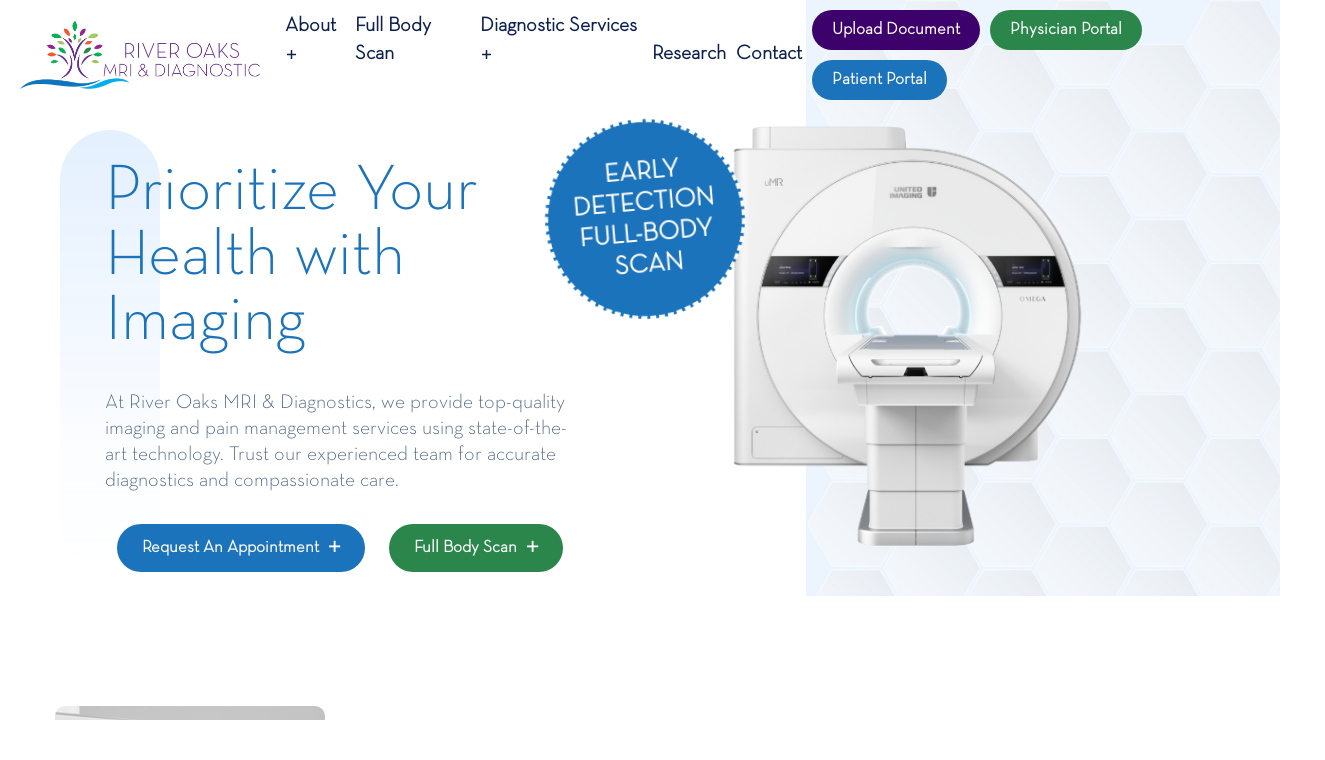

--- FILE ---
content_type: text/html
request_url: https://www.riveroaksmri.com/facility-accrediation
body_size: 8157
content:
<!DOCTYPE html><html lang="en"><head><meta charSet="utf-8"/><meta name="viewport" content="width=device-width"/><link rel="shortcut icon" href="assets/img/mylogo.jpg" type="image/png"/><title>Top MRI, Diagnostic, Pain Management Services in Texas | River Oaks MRI</title><link rel="shortcut icon" href="assets/img/mylogo.jpg" type="image/png"/><meta name="Description" content="River Oaks MRI in Sugar land offers CT scans, ultrasound, and expert pain management for accurate diagnosis and personalized care."/><meta name="Focus Keyword" content="Comprehensive MRI and Pain Management in Sugar land, TX"/><meta name="Keyword" content="MRI services in Sugar land, TX
Pain management in Sugar land, TX
CT scan in Sugar land, TX
Diagnostic imaging in Sugar land
GE Signa HDXT 1.5T MRI Sugar land
Ultrasound services in Sugar land, TX
Advanced imaging technology Sugar land
Comprehensive pain management Sugar land
Medical imaging specialists Sugar land, TX
Best MRI and diagnostic center in Texas
Pain management and diagnostic services near me
Affordable MRI and CT scan services in Houston, Texas
Top-rated diagnostic imaging services in Texas
Best CT scan and MRI facility in Houston
Reliable ultrasound and X-ray services in Texas
Advanced diagnostic imaging center in Texas for pain management
Where to find top imaging and diagnostic centers in Texas
MRI and pain management specialists in Texas"/><meta name="google-site-verification" content="Ir-68lY1Q5DUVjBRGZZoQE0fkA1D1rNib_zPdiby0KA"/><meta name="next-head-count" content="9"/><script async="" src="https://www.googletagmanager.com/gtag/js?id=G-3HLVE2BMGS"></script><script>
              window.dataLayer = window.dataLayer || [];
              function gtag(){dataLayer.push(arguments);}
              gtag('js', new Date());
              gtag('config', 'G-3HLVE2BMGS', { send_page_view: true });
            </script><script>
              (function(w,d,s,l,i){w[l]=w[l]||[];w[l].push({'gtm.start':
              new Date().getTime(),event:'gtm.js'});var f=d.getElementsByTagName(s)[0],
              j=d.createElement(s),dl=l!='dataLayer'?'&l='+l:'';j.async=true;j.src=
              'https://www.googletagmanager.com/gtm.js?id='+i+dl;f.parentNode.insertBefore(j,f);
              })(window,document,'script','dataLayer','GTM-WGMWVHXJ');
            </script><link data-next-font="size-adjust" rel="preconnect" href="/" crossorigin="anonymous"/><link rel="preload" href="/_next/static/css/f33bfaa370c9fba0.css" as="style"/><link rel="stylesheet" href="/_next/static/css/f33bfaa370c9fba0.css" data-n-g=""/><noscript data-n-css=""></noscript><script defer="" nomodule="" src="/_next/static/chunks/polyfills-42372ed130431b0a.js"></script><script src="/_next/static/chunks/webpack-391a2d71b803257f.js" defer=""></script><script src="/_next/static/chunks/framework-840cff9d6bb95703.js" defer=""></script><script src="/_next/static/chunks/main-60bf62f144990bb9.js" defer=""></script><script src="/_next/static/chunks/pages/_app-9086a832768accba.js" defer=""></script><script src="/_next/static/chunks/1664-784e65060e65d091.js" defer=""></script><script src="/_next/static/chunks/5360-75fe4a97d67fba65.js" defer=""></script><script src="/_next/static/chunks/6066-c891639b2c95b468.js" defer=""></script><script src="/_next/static/chunks/6589-525cb436348e8894.js" defer=""></script><script src="/_next/static/chunks/8402-2d378a991d4f35df.js" defer=""></script><script src="/_next/static/chunks/pages/index-d8945a3f706ca2c7.js" defer=""></script><script src="/_next/static/w1a2-qhU1nxZtLNKSOwxf/_buildManifest.js" defer=""></script><script src="/_next/static/w1a2-qhU1nxZtLNKSOwxf/_ssgManifest.js" defer=""></script></head><body><noscript><iframe src="https://www.googletagmanager.com/ns.html?id=GTM-WGMWVHXJ" height="0" width="0" style="display:none;visibility:hidden"></iframe></noscript><div id="__next"><header class="template-header sticky-header header-one absolute-header"><div class="container-fluid container-1400"><div class="header-navigation"><div class="header-left"><div class="site-logo d-none d-xl-inline-block"><a href="/"><img class="d-none d-xl-inline-block" src="assets/img/River oaks logo.png" alt="RiverOaks"/></a></div><div class="site-logo site-logo1 d-xl-none"><a href="/"><img class="" src="assets/img/mylogo.jpg" alt="RiverOaks" style="width:100px"/></a></div></div><nav class="site-menu menu-gap-left d-none d-xl-block"><ul class="primary-menu"><li><a href="/about">About<span class="dd-trigger"><i class="far fa-plus"></i></span></a><ul class="sub-menu"><li><a href="/accreditation">Accreditation</a></li><li><a href="/gallery">Gallery</a></li></ul></li><li><a href="https://rowellness.care" target="_blank" rel="noopener noreferrer">Full Body Scan</a></li><li><a href="/service">Diagnostic  Services<span class="dd-trigger"><i class="far fa-plus"></i></span></a><ul class="sub-menu"><li><a href="/openmri">Open MRI</a><a href="/3tmri">3T MRI</a><a href="/xray">X-Ray</a><a href="/ultrasound">UltraSound </a><a href="/ctscan">CT Scan</a><a href="/painmanagement">Pain Management</a></li></ul></li><li><a href="/research">Research</a></li><li><a href="/contact">Contact</a></li></ul></nav><div class="headerbtn d-none d-xl-inline-block"><a class="template-btn my-btn-2 my-btn-3 wow fadeInUp hbtn d-none d-lg-inline-block" data-wow-delay="0.5s" href="/uploaddocuments">Upload Document</a><a class="template-btn my-btn-2 wow fadeInUp hbtn" data-wow-delay="0.5s" target="_blank" href="https://pacs.riveroaksmri.com/sepstream/Login.aspx">Physician Portal</a><a class="template-btn my-btn wow fadeInUp hbtn" data-wow-delay="0.5s" target="_blank" href="https://patientportal.advancedmd.com/account/logon?lk=123894">Patient Portal</a></div><div class="headerbtn d-xl-none"><a class="template-btn my-btn-2 wow fadeInUp hbtn" data-wow-delay="0.5s" target="_blank" href="https://pacs.riveroaksmri.com/sepstream/Login.aspx">Physician Portal</a><div style="display:flex;flex-direction:row"><a class="template-btn my-btn wow fadeInUp hbtn" data-wow-delay="0.5s" target="_blank" href="https://patientportal.advancedmd.com/account/logon?lk=123894">Patient Portal</a><a class="template-btn my-btn-2 my-btn-3 wow fadeInUp hbtn" data-wow-delay="0.5s" href="/uploaddocuments">Upload Document</a></div></div><div class="header-right abc1"><ul class="extra-icons"><li class="d-none d-xl-block"><div class="off-canvas-btn style-two"><span></span></div></li><li class="d-xl-none"><a href="#" class="navbar-toggler" style="margin-right:15px"><span></span><span></span><span></span></a></li></ul></div></div></div><div class="slide-panel off-canvas-panel "><div class="panel-overlay"></div><div class="panel-inner"><div class="canvas-logo"><img src="assets/img/mylogo.jpg" alt="Seeva"/></div><div class="contact-us"><h5 class="canvas-widget-title">Our Portals</h5><div class="row justify-content-center flex-row"><div class="col-6"><a class="template-btn my-btn-2 wow fadeInUp" data-wow-delay="0.5s" target="_blank" style="width:151px" href="https://pacs.riveroaksmri.com/sepstream/Login.aspx">Physician Portal</a></div><div class="col-6"><a class="template-btn my-btn wow fadeInUp" data-wow-delay="0.5s" target="_blank" style="width:135px" href="https://patientportal.advancedmd.com/account/logon?lk=123894">Patient Portal</a></div></div></div><div class="about-us"><h5 class="canvas-widget-title">About Us</h5><p>RiverOaks MRI &amp; Diagnostics in Houston offers advanced imaging and personalized pain management. Contact us to schedule an appointment or learn more.</p></div><div class="contact-us"><h5 class="canvas-widget-title">Contact Us</h5><ul><li><i class="far fa-map-marker-alt"></i>2121 Williams Trace Blvd, <br/>Suite 100,<br/>Sugar Land, Texas, 77478</li><li><i class="far fa-envelope-open"></i><a href="/cdn-cgi/l/email-protection#99f0f7fff6d9ebf0effcebf6f2eaf4ebf0b7faf6f4"> <span class="__cf_email__" data-cfemail="aac3c4ccc5ead8c3dccfd8c5c1d9c7d8c384c9c5c7">[email&#160;protected]</span></a></li><li><i class="far fa-phone"></i><a href="tel:2814532055">Phone: 281-453-2055</a><br/></li></ul></div><a href="#" class="panel-close"><i class="fal fa-times"></i></a></div></div><div class="slide-panel mobile-slide-panel "><div class="panel-overlay"></div><div class="panel-inner"><div class="panel-logo"><img src="assets/img/mylogo.jpg" alt=""/></div><nav class="mobile-menu"><ul class="primary-menu"><li class="active"><a href="/">Home</a></li><li><a href="/about">About<span class="dd-trigger"><i class="fas fa-angle-down"></i></span></a><ul class="sub-menu" style="display:none"><li><a href="/accreditation">Accreditation</a></li><li><a href="/gallery">Gallery</a></li></ul></li><li><a href="https://rowellness.care" target="_blank" rel="noopener noreferrer">Full Body Scan</a></li><li><a href="/service">Diagnostic Services<span class="dd-trigger"><i class="fas fa-angle-down"></i></span></a><ul class="sub-menu" style="display:none"><li><a href="/openmri">Open MRI</a><a href="/3tmri">3T MRI</a><a href="/xray">X-Ray</a><a href="/ultrasound">UltraSound </a><a href="/ctscan">CT Scan</a><a href="/painmanagement">Pain Management</a></li></ul></li><li><a href="/research">Research</a></li><li><a href="/contact">Contact</a></li></ul></nav><a href="#" class="panel-close"><i class="fal fa-times"></i></a></div></div></header> <div class="Toastify"></div><section class="hero-area-one"><div class="container"><div class="row justify-content-between myarea "><div class="col-lg-5 col-md-8 mycontent"><div class="ComingSoon wow fadeInDown " data-wow-delay="0.3s"><div class="ComingCercle"><span class="ComingTitle"> <!-- -->EARLY<br/> DETECTION<br/>FULL-BODY<br/>SCAN</span></div></div><div class="hero-content"><h1 class="title wow fadeInDown" data-wow-delay="0.3s">Prioritize Your Health with Imaging</h1><p class="wow fadeInLeft" data-wow-delay="0.4s">At River Oaks MRI &amp; Diagnostics, we provide top-quality imaging and pain management services using state-of-the-art technology. Trust our experienced team for accurate diagnostics and compassionate care.</p><div class="d-flex justify-content-around wow fadeInUp bannerbtn" data-wow-delay="0.5s"><a class="template-btn wow fadeInUp" data-wow-delay="0.5s" style="padding:14px 25px" href="/contact">Request An Appointment  <i class="far fa-plus"></i></a><a class="template-btn wow fadeInUp" data-wow-delay="0.5s" style="padding:14px 25px;background-color:var(--green-btn-color)" target="_blank" rel="noopener noreferrer" href="https://rowellness.care">Full Body Scan <i class="far fa-plus"></i></a></div></div></div><div class="col-lg-6 benner"><div class="hero-img wow fadeInUp" data-wow-delay="0.3s"><img src="assets/img/LandingPage/NewHomeBanner-4.png" alt="Image"/></div></div></div></div></section><section class="about-section section-gap"><div class="container"><div class="row justify-content-lg-between justify-content-center align-items-center"><div class="col-lg-6 col-md-10 mt-30 "><div class="circle-image-gallery mb-md-50 "><div class="row mt-30"><div class="col-6 gallery-left"><div class="single-img wow fadeInLeft" data-wow-delay="0.3s"><img src="assets/img/about/About page(size 270_270) (2).png" alt="" style="border-radius:10px"/></div><div class="single-img wow fadeInRight" data-wow-delay="0.4s"><img src="assets/img/about/About Page(size 370_270) (2).png" alt=""/></div></div><div class="col-6 gallery-right"><div class="single-img wow fadeInLeft" data-wow-delay="0.5s"><img class="animate-float-bob-y" src="assets/img/about/About Page(size 370_270).png" alt=""/></div><div class="single-img wow fadeInRight" data-wow-delay="0.6s"><img src="assets/img/about/About page(size 270_270).png" alt="" style="border-radius:10px"/></div></div></div></div></div><div class="col-xl-5 col-lg-6 col-md-8 "><div class="about-text"><div class="section-heading mb-35"><span class="tagline">About River Oaks</span><h2 class="title">Your Trusted Partner in Advanced Imaging and Personalized Care</h2><p>25 Years Of Experience in Medical Services</p></div><p>We are committed to providing top-quality imaging and pain management services in Houston, Texas. Our state-of-the-art facility and expert team ensure accurate diagnoses and personalized treatment plans. We prioritize patient comfort and satisfaction, making us a trusted choice for comprehensive diagnostic care. Contact us today to learn more or schedule your appointment.</p></div></div></div></div></section><section class="service-section bg-color-grey section-gap"><div class="container"><div class="row justify-content-center"><div class="col-xl-7 col-lg-8"><div class="section-heading text-center mb-40"><span class="tagline">Our Popular Services</span><h2 class="title">Comprehensive Diagnostic and Pain Management Services</h2></div></div></div><div class="row justify-content-center service-loop"><div class="col-lg-4 col-md-6 col-sm-8"><div class="iconic-box mt-30 wow fadeInUp" data-wow-delay="0.4s" style="padding:20px"><div class="icon"><img src="assets/img/Full-body-scan.png" alt="Icon"/></div><h4 class="title"><a href="https://rowellness.care">Full Body Scan</a></h4><p>Detect hidden health risks early with precise, non-invasive full-body scans for timely care</p><div class="box-link-wrap"><span class="link-icon"><i class="far fa-plus"></i></span><a class="box-link" href="https://rowellness.care">Read More <i class="far fa-plus"></i></a></div></div></div><div class="col-lg-4 col-md-6 col-sm-8"><div class="iconic-box mt-30 wow fadeInUp" data-wow-delay="0.4s" style="padding:20px"><div class="icon"><img src="assets/img/CT-Scan.png" alt="Icon"/></div><h4 class="title"><a href="/ctscan">CT Scan</a></h4><p>Detailed CT imaging for precise anatomical evaluations and diagnostic clarity.</p><div class="box-link-wrap"><span class="link-icon"><i class="far fa-plus"></i></span><a class="box-link" href="/ctscan">Read More <i class="far fa-plus"></i></a></div></div></div><div class="col-lg-4 col-md-6 col-sm-8"><div class="iconic-box mt-30 wow fadeInUp" data-wow-delay="0.5s" style="padding:20px"><div class="icon"><img src="assets/img/Services/xray.png" alt="Icon"/></div><h4 class="title"><a href="/xray">X-Ray</a></h4><p>Fast digital X-ray services for urgent imaging needs. Efficient, immediate results available.</p><div class="box-link-wrap"><span class="link-icon"><i class="far fa-plus"></i></span><a class="box-link" href="/xray">Read More <i class="far fa-plus"></i></a></div></div></div><div class="col-lg-4 col-md-6 col-sm-8"><div class="iconic-box mt-30 wow fadeInUp" data-wow-delay="0.6s" style="padding:20px"><div class="icon"><img src="assets/img/UltraSound.png" alt="Icon"/></div><h4 class="title"><a href="/ultrasound">UltraSound</a></h4><p>High-resolution ultrasound for non-invasive imaging, including obstetric and vascular studies.</p><div class="box-link-wrap"><span class="link-icon"><i class="far fa-plus"></i></span><a class="box-link" href="/ultrasound">Read More <i class="far fa-plus"></i></a></div></div></div><div class="col-lg-4 col-md-6 col-sm-8"><div class="iconic-box mt-30 wow fadeInUp" data-wow-delay="0.7s" style="padding:20px"><div class="icon"><img src="assets/img/Open-MRI.png" alt="Icon"/></div><h4 class="title"><a href="/openmri">Open MRI</a></h4><p>Experience a comfortable, open design that reduces anxiety while providing imaging for results.</p><div class="box-link-wrap"><span class="link-icon"><i class="far fa-plus"></i></span><a class="box-link" href="/openmri">Read More <i class="far fa-plus"></i></a></div></div></div><div class="col-lg-4 col-md-6 col-sm-8"><div class="iconic-box mt-30 wow fadeInUp" data-wow-delay="0.7s" style="padding:20px"><div class="icon"><img src="assets/img/3T-Mri.png" alt="Icon"/></div><h4 class="title"><a href="/3tmri">3T MRI</a></h4><p>Get fast, detailed images with our 3T MRI technology, designed for diagnostics and care.</p><div class="box-link-wrap"><span class="link-icon"><i class="far fa-plus"></i></span><a class="box-link" href="/3tmri">Read More <i class="far fa-plus"></i></a></div></div></div><div class="col-lg-4 col-md-6 col-sm-8"><div class="iconic-box mt-30 wow fadeInUp" data-wow-delay="0.8s" style="padding:20px"><div class="icon"><img src="assets/img/Pain-Management.png" alt="Icon"/></div><h4 class="title"><a href="/painmanagement">Pain Management</a></h4><p>Integrated pain management solutions to enhance your quality of life and well-being.</p><div class="box-link-wrap"><span class="link-icon"><i class="far fa-plus"></i></span><a class="box-link" href="/painmanagement">Read More <i class="far fa-plus"></i></a></div></div></div></div></div></section><section class="big-tagline" style="background-color:#1b73bb"><div class="container-fluid"><h2 class="tagline">Precision Imaging, Personalized Care for Your Health Journey</h2></div></section><section class="doctors-section section-gap "><div class="container"><div class="row justify-content-between align-items-center mb-40"><div class="col-lg-12 col-md-6"><div class="section-heading"><h2 class="title" style="text-align:center">ACCREDITATIONS</h2></div></div></div><div class="row doctors-loop justify-content-center"><div class="col-lg-3 col-md-6"><div class="doctor-box-one bordered-style mt-30 wow fadeInUp" data-wow-delay="0.3s"><div class="doctor-photo"><img src="assets/img/doctors/1.jpg" alt="Image"/></div></div></div><div class="col-lg-3 col-md-6"><div class="doctor-box-one bordered-style mt-30 wow fadeInUp" data-wow-delay="0.4s"><div class="doctor-photo"><img src="assets/img/doctors/2.jpg" alt="Image"/></div></div></div><div class="col-lg-3 col-md-6"><div class="doctor-box-one bordered-style mt-30 wow fadeInUp" data-wow-delay="0.4s"><div class="doctor-photo"><img src="assets/img/doctors/3.jpg" alt="Image"/></div></div></div><div class="col-lg-3 col-md-6"><div class="doctor-box-one bordered-style mt-30 wow fadeInUp" data-wow-delay="0.4s"><div class="doctor-photo"><img src="assets/img/doctors/4.jpg" alt="Image"/></div></div></div></div></div></section><section class="testimonial-section bg-color-grey section-have-half-bg"><div class="container-fluid"><div class="row justify-content-end"><div class="col-lg-6"><div class="testimonial-one-wrap  "><div class="section-heading mb-50"><span class="tagline">Our Testimonials</span><h2 class="title">Our Patients Share Their Experience with Us</h2></div><div class="slick-slider testimonial-slider-one slick-initialized" dir="ltr"><div class="slick-list"><div class="slick-track" style="width:1300%;left:-100%"><div data-index="-1" tabindex="-1" class="slick-slide slick-cloned" aria-hidden="true" style="width:7.6923076923076925%"><div><div class="single-testimonial-slider" tabindex="-1" style="width:100%;display:inline-block"><div class="testimonial-inner"><div class="content-wrap"><p class="testimonial-desc">These ladies were awesome! They guided me through the entire MRI process seamlessly. Great job.</p><div class="author-info"><h5 class="name">Rhonda B.</h5><span class="title">X-Ray &amp; MRI</span></div></div></div></div></div></div><div data-index="0" class="slick-slide slick-active slick-current" tabindex="-1" aria-hidden="false" style="outline:none;width:7.6923076923076925%"><div><div class="single-testimonial-slider" tabindex="-1" style="width:100%;display:inline-block"><div class="testimonial-inner"><div class="content-wrap"><p class="testimonial-desc">Both technologists were exceptionally careful during my spine X-Ray. Tori ensured my comfort and safety throughout.</p><div class="author-info"><h5 class="name">Deborah O.</h5><span class="title">X-Ray &amp; MRI</span></div></div></div></div></div></div><div data-index="1" class="slick-slide" tabindex="-1" aria-hidden="true" style="outline:none;width:7.6923076923076925%"><div><div class="single-testimonial-slider" tabindex="-1" style="width:100%;display:inline-block"><div class="testimonial-inner"><div class="content-wrap"><p class="testimonial-desc">Denise provided professional and caring support during my visit, putting me at ease with comforting conversations.</p><div class="author-info"><h5 class="name">Norma P.</h5><span class="title">Ultrasound</span></div></div></div></div></div></div><div data-index="2" class="slick-slide" tabindex="-1" aria-hidden="true" style="outline:none;width:7.6923076923076925%"><div><div class="single-testimonial-slider" tabindex="-1" style="width:100%;display:inline-block"><div class="testimonial-inner"><div class="content-wrap"><p class="testimonial-desc">Best service EVER—from the scheduling team&#x27;s thoughtful birthday call to the receptionist and technologist&#x27;s fantastic care.</p><div class="author-info"><h5 class="name">Fran B.</h5><span class="title">Ultrasound</span></div></div></div></div></div></div><div data-index="3" class="slick-slide" tabindex="-1" aria-hidden="true" style="outline:none;width:7.6923076923076925%"><div><div class="single-testimonial-slider" tabindex="-1" style="width:100%;display:inline-block"><div class="testimonial-inner"><div class="content-wrap"><p class="testimonial-desc">Excellent experience—my second time here and wouldn&#x27;t change a thing.</p><div class="author-info"><h5 class="name">Colin A.</h5><span class="title">MRI</span></div></div></div></div></div></div><div data-index="4" class="slick-slide" tabindex="-1" aria-hidden="true" style="outline:none;width:7.6923076923076925%"><div><div class="single-testimonial-slider" tabindex="-1" style="width:100%;display:inline-block"><div class="testimonial-inner"><div class="content-wrap"><p class="testimonial-desc">Excellent experience—my second time here and wouldn&#x27;t change a thing.</p><div class="author-info"><h5 class="name">Tiftiny K.</h5><span class="title">MRI</span></div></div></div></div></div></div><div data-index="5" class="slick-slide" tabindex="-1" aria-hidden="true" style="outline:none;width:7.6923076923076925%"><div><div class="single-testimonial-slider" tabindex="-1" style="width:100%;display:inline-block"><div class="testimonial-inner"><div class="content-wrap"><p class="testimonial-desc">These ladies were awesome! They guided me through the entire MRI process seamlessly. Great job.</p><div class="author-info"><h5 class="name">Rhonda B.</h5><span class="title">X-Ray &amp; MRI</span></div></div></div></div></div></div><div data-index="6" tabindex="-1" class="slick-slide slick-cloned" aria-hidden="true" style="width:7.6923076923076925%"><div><div class="single-testimonial-slider" tabindex="-1" style="width:100%;display:inline-block"><div class="testimonial-inner"><div class="content-wrap"><p class="testimonial-desc">Both technologists were exceptionally careful during my spine X-Ray. Tori ensured my comfort and safety throughout.</p><div class="author-info"><h5 class="name">Deborah O.</h5><span class="title">X-Ray &amp; MRI</span></div></div></div></div></div></div><div data-index="7" tabindex="-1" class="slick-slide slick-cloned" aria-hidden="true" style="width:7.6923076923076925%"><div><div class="single-testimonial-slider" tabindex="-1" style="width:100%;display:inline-block"><div class="testimonial-inner"><div class="content-wrap"><p class="testimonial-desc">Denise provided professional and caring support during my visit, putting me at ease with comforting conversations.</p><div class="author-info"><h5 class="name">Norma P.</h5><span class="title">Ultrasound</span></div></div></div></div></div></div><div data-index="8" tabindex="-1" class="slick-slide slick-cloned" aria-hidden="true" style="width:7.6923076923076925%"><div><div class="single-testimonial-slider" tabindex="-1" style="width:100%;display:inline-block"><div class="testimonial-inner"><div class="content-wrap"><p class="testimonial-desc">Best service EVER—from the scheduling team&#x27;s thoughtful birthday call to the receptionist and technologist&#x27;s fantastic care.</p><div class="author-info"><h5 class="name">Fran B.</h5><span class="title">Ultrasound</span></div></div></div></div></div></div><div data-index="9" tabindex="-1" class="slick-slide slick-cloned" aria-hidden="true" style="width:7.6923076923076925%"><div><div class="single-testimonial-slider" tabindex="-1" style="width:100%;display:inline-block"><div class="testimonial-inner"><div class="content-wrap"><p class="testimonial-desc">Excellent experience—my second time here and wouldn&#x27;t change a thing.</p><div class="author-info"><h5 class="name">Colin A.</h5><span class="title">MRI</span></div></div></div></div></div></div><div data-index="10" tabindex="-1" class="slick-slide slick-cloned" aria-hidden="true" style="width:7.6923076923076925%"><div><div class="single-testimonial-slider" tabindex="-1" style="width:100%;display:inline-block"><div class="testimonial-inner"><div class="content-wrap"><p class="testimonial-desc">Excellent experience—my second time here and wouldn&#x27;t change a thing.</p><div class="author-info"><h5 class="name">Tiftiny K.</h5><span class="title">MRI</span></div></div></div></div></div></div><div data-index="11" tabindex="-1" class="slick-slide slick-cloned" aria-hidden="true" style="width:7.6923076923076925%"><div><div class="single-testimonial-slider" tabindex="-1" style="width:100%;display:inline-block"><div class="testimonial-inner"><div class="content-wrap"><p class="testimonial-desc">These ladies were awesome! They guided me through the entire MRI process seamlessly. Great job.</p><div class="author-info"><h5 class="name">Rhonda B.</h5><span class="title">X-Ray &amp; MRI</span></div></div></div></div></div></div></div></div><ul style="display:block" class="slick-dots"><li class="slick-active"><button>1</button></li><li class=""><button>2</button></li><li class=""><button>3</button></li><li class=""><button>4</button></li><li class=""><button>5</button></li><li class=""><button>6</button></li></ul></div></div></div></div></div><section class="cta-section bg-size-cover section-gap-100 bg-color-primary blend-mode-multiply" style="background-color:#1b73bb"><div class="container"><div class="row align-items-center "><div class="col-lg-8"><div class="section-heading heading-white"><h2 class="title" style="font-weight:bold;padding-bottom:20px">Our Insurance &amp; Care Credit</h2><span class="tagline">Our insurance plans offer comprehensive coverage, ensuring you get the best care without financial stress. With CareCredit, you can manage healthcare expenses easily through flexible payment options tailored to your needs.</span></div></div><div class="col-lg-4"><ul class="cta-buttons d-sm-flex justify-content-lg-end mt-md-40 flex-wrap"><li class="mb-3 mb-sm-0"><a class="template-btn template-btn-white wow fadeInRight" data-wow-delay="0.4s" href="/insurance"> <!-- -->Insurance <i class="far fa-plus"></i></a></li><li class="ml-sm-2"><a href="https://go.carecredit.com/consumer/home?sitecode=CCCALDS2X" class="template-btn template-btn-bordered wow fadeInRight" data-wow-delay="0.5s" target="_blank" rel="noopener noreferrer">Care Credit <i class="far fa-plus"></i></a></li></ul></div></div></div></section><div class="section-half-bg" style="background-image:url(assets/img/Our-Testimonials.png);border-radius:10px"></div></section><section class="appointment-section section-gap"><div class="container"><div class="appointment-form-two"><div class=" col-6 form-wrap"><div class="section-heading mb-40"><span class="tagline"> Request an Appointment to</span><h2 class="title">Doctor Visit</h2></div><form action="#"><div class="row"><div class="col-12"><div class="input-field"><input type="text" placeholder="First Name" name="firstname" value=""/></div></div><div class="col-12"><div class="input-field"><input type="text" placeholder="Last Name" name="lastname" value=""/></div></div><div class="col-12"><div class="input-field"><input type="email" placeholder="Email" name="email" value=""/></div></div><div class="col-12"><div class="input-field"><input type="number" placeholder="Phone" name="phone_number" value=""/></div></div><div class="col-12"><div class="input-field"><button type="submit" class="template-btn">Book an Appointment<i class="far fa-plus"></i></button></div></div></div></form></div><div class=" col-6 myformshedual"><div class="Home-widget Home-working-schedule"><h3 class="Home-widget-title">Working Days</h3><ul><li><span><i class="far fa-angle-right"></i>Monday</span><span>8am to 5pm</span></li><li><span><i class="far fa-angle-right"></i>Tuesday</span><span>8am to 5pm</span></li><li><span><i class="far fa-angle-right"></i>Wednesday</span><span>8am to 5pm</span></li><li><span><i class="far fa-angle-right"></i>Thursday</span><span>8am to 5pm</span></li><li><span><i class="far fa-angle-right"></i>Friday</span><span>8am to 5pm</span></li><li><span><i class="far fa-angle-right"></i>Saturday</span><span>Closed</span></li><li><span><i class="far fa-angle-right"></i>Sunday</span><span>Closed</span></li></ul></div></div></div></div></section><section class="counter-section section-gap"><div class="container"><div class="counter-inner"><div class="row justify-content-between"><div class="col-lg-auto col-md-5 col-sm-6"><div class="counter-item"><div class="counter-wrap"><span class="suffix">+</span></div><h6 class="title">Professional Doctors</h6></div></div><div class="col-lg-auto col-md-5 col-sm-6"><div class="counter-item"><div class="counter-wrap"><span class="suffix">k+</span></div><h6 class="title">Saticfied Our Clients</h6></div></div><div class="col-lg-auto col-md-5 col-sm-6"><div class="counter-item"><div class="counter-wrap"><span class="suffix">+</span></div><h6 class="title">Win International Awards</h6></div></div><div class="col-lg-auto col-md-5 col-sm-6"><div class="counter-item"><div class="counter-wrap"><span class="suffix">k+</span></div><h6 class="title">4.9 Star Reviews</h6></div></div></div></div></div></section><section><div class="container"><div style="position:relative;text-align:center;margin:20px"><iframe src="https://www.google.com/maps/embed?pb=!1m18!1m12!1m3!1d13876.958912728263!2d-95.61261173930986!3d29.59671662075123!2m3!1f0!2f0!3f0!3m2!1i1024!2i768!4f13.1!3m3!1m2!1s0x8640e661f7605723%3A0xfa789a7d1a182440!2s2121%20Williams%20Trace%20Blvd%2C%20Sugar%20Land%2C%20TX%2077478%2C%20USA!5e0!3m2!1sen!2sin!4v1735022541065!5m2!1sen!2sin" allowfullscreen="" loading="lazy" style="width:100%;height:500px"></iframe></div></div></section><section><div class="container"><div class="reviews-container"><div class="reviews-header"><h2>Google Reviews</h2><div class="rating"></div></div><div class="reviews-grid"><div class="review-card"><div class="review-info"><span class="reviewer-name"><img src="assets/img/tile-gallery/1.png" alt="Edval Serpa" class="reviewer-avatar" style="width:50px;margin:10px"/>Edval Serpa</span><span class="stars">★★★★★</span></div><p class="review-text">&quot;It was good service and not long of a wait definitely would recommend this place&quot;</p></div><div class="review-card"><div class="review-info"><span class="reviewer-name"><img src="assets/img/tile-gallery/5.png" alt="Brian Colin" class="reviewer-avatar" style="width:50px;margin:10px"/>Brian Colin</span><span class="stars">★★★★★</span></div><p class="review-text">&quot;They are the nicest people and the easiest people to deal with when checking in.&quot;</p></div><div class="review-card"><div class="review-info"><span class="reviewer-name"><img src="assets/img/tile-gallery/4.png" alt="Remy Rolings" class="reviewer-avatar" style="width:50px;margin:10px"/>Remy Rolings</span><span class="stars">★★★★<span class="whitestar" style="color:white">★</span> </span></div><p class="review-text">&quot;Very responsive appointment setting- much faster and more helpful than any of the area hospital services and parking is right at the building.&quot;</p></div></div><div class="viewbtn"><a class="template-btn" data-wow-delay="0.5s" target="_blank" href="https://www.google.com/search?q=riveroaksmri&amp;oq=riveroaksmri+&amp;gs_lcrp=EgZjaHJvbWUyBggAEEUYOTIPCAEQLhgNGK8BGMcBGIAEMgkIAhAAGA0YgAQyCQgDEAAYDRiABDIGCAQQRRg8MgYIBRBFGDwyBggGEEUYPDIGCAcQRRg80gEINjUzNGoxajeoAgiwAgE&amp;sourceid=chrome&amp;ie=UTF-8#lrd=0x8647379e87d1da25:0x691a8cd12cf5d19b,1,,,,">View More</a></div></div></div></section><footer class="template-footer template-footer-white have-cta-boxes-two"><div class="footer-inner bg-color-primary "><div class="container"><div class="footer-widgets"><div class="row"><div class="col-lg-3 col-md-8"><div class="widget text-widget"><div class="footer-logo"><img src="assets/img/whitelogo.png" alt="RiverOaks" href="/"/></div><p>RiverOaks MRI &amp; Diagnostics in Sugar Land, Texas offers advanced imaging and personalized pain management. Contact us to schedule an appointment or learn more.</p></div></div><div class="col-lg-6"><div class="row justify-content-center"><div class="col-xl-5 col-sm-6"><div class="d-flex justify-content-lg-center"><div class="widget nav-widget"><h4 class="widget-title">Popular Services</h4><ul class="nav-links"><li><a href="https://rowellness.care">Full Body Scan</a></li><li><a href="/ctscan">CT-Scan</a></li><li><a href="/xray">X-Ray</a></li><li><a href="/ultrasound">UltraSound</a></li><li><a href="/openmri">Open MRI</a></li><li><a href="/3tmri">3T MRI</a></li><li><a href="/painmanagement">Pain Management</a></li></ul></div></div></div><div class="col-xl-5 col-sm-6"><div class="d-flex justify-content-lg-center"><div class="widget nav-widget"><h4 class="widget-title">Contact Us</h4><ul class="nav-links"><li><a href="/cdn-cgi/l/email-protection#d9b0b7bfb699abb0afbcabb6b8b2aab4abb0f7bab6b4"><i class="far fa-envelope"></i><span class="__cf_email__" data-cfemail="a1c8cfc7cee1d3c8d7c4d3cec0cad2ccd3c88fc2cecc">[email&#160;protected]</span></a></li><li><a href="tel:2814532055"><i class="far fa-phone"></i>Phone: 281-453-2055</a></li><li><a><i class="fal fa-map-marker-alt"></i> Address:  <br/>2121 Williams Trace Blvd, <br/>Suite 100,<br/>Sugar Land, Texas, 77478</a></li></ul></div></div></div></div></div><div class="col-lg-3 col-md-10"><div class="widget newsletters-widget"><h4 class="widget-title">Quick Links</h4><ul class="nav-links"><li><a target="_blank" rel="noopener noreferrer" href="https://www.riveroaksmri.com/blogs">Blogs  </a></li><li><a href="/privacy-policy">Privacy Policy  </a></li></ul><div class="opening-notice mt-30"><h6><i class="far fa-clock"></i> Opening Hours</h6><p>Monday - Friday, 08:00 am - 05:00 pm</p><p class="social-icon" style="display:flex;justify-content:start;align-items:center">Social Media<a style="font-size:24px;margin:10px" href="https://www.youtube.com/@RiverOaksMRIDiagnostic" target="blank"><i class="fab fa-youtube"></i></a><a style="font-size:24px;margin:10px" href="https://www.facebook.com/people/River-Oaks-MRI-Diagnostic/100064275993038/" target="blank"><i class="fab fa-facebook"></i></a><a style="font-size:24px;margin:10px" href="https://www.instagram.com/riveroaks_mri/" target="blank"><i class="fab fa-instagram"></i></a><a style="font-size:24px;margin:10px" href="https://www.linkedin.com/company/river-oaks-mri/" target="blank"><i class="fab fa-linkedin-in"></i></a></p></div></div></div></div></div><div class="copyright-area"><p>Copyrights © <!-- -->2026<!-- -->  RIVER OAKS MRI | Webmaster<!-- --> <a href="https://www.veravalonline.com" target="blank">VO</a></p></div></div></div></footer><div class="Toastify"></div></div><script data-cfasync="false" src="/cdn-cgi/scripts/5c5dd728/cloudflare-static/email-decode.min.js"></script><script id="__NEXT_DATA__" type="application/json">{"props":{"pageProps":{}},"page":"/","query":{},"buildId":"w1a2-qhU1nxZtLNKSOwxf","nextExport":true,"autoExport":true,"isFallback":false,"scriptLoader":[]}</script><script defer src="https://static.cloudflareinsights.com/beacon.min.js/vcd15cbe7772f49c399c6a5babf22c1241717689176015" integrity="sha512-ZpsOmlRQV6y907TI0dKBHq9Md29nnaEIPlkf84rnaERnq6zvWvPUqr2ft8M1aS28oN72PdrCzSjY4U6VaAw1EQ==" data-cf-beacon='{"version":"2024.11.0","token":"05b6fa21cf084bd2abf3c74b6b9e07ae","r":1,"server_timing":{"name":{"cfCacheStatus":true,"cfEdge":true,"cfExtPri":true,"cfL4":true,"cfOrigin":true,"cfSpeedBrain":true},"location_startswith":null}}' crossorigin="anonymous"></script>
</body></html>

--- FILE ---
content_type: text/css
request_url: https://www.riveroaksmri.com/_next/static/css/f33bfaa370c9fba0.css
body_size: 82436
content:
/*!
Animate.css - http://daneden.me/animate
Licensed under the MIT license

Copyright (c) 2013 Daniel Eden

Permission is hereby granted, free of charge, to any person obtaining a copy of this software and associated documentation files (the "Software"), to deal in the Software without restriction, including without limitation the rights to use, copy, modify, merge, publish, distribute, sublicense, and/or sell copies of the Software, and to permit persons to whom the Software is furnished to do so, subject to the following conditions:

The above copyright notice and this permission notice shall be included in all copies or substantial portions of the Software.

THE SOFTWARE IS PROVIDED "AS IS", WITHOUT WARRANTY OF ANY KIND, EXPRESS OR IMPLIED, INCLUDING BUT NOT LIMITED TO THE WARRANTIES OF MERCHANTABILITY, FITNESS FOR A PARTICULAR PURPOSE AND NONINFRINGEMENT. IN NO EVENT SHALL THE AUTHORS OR COPYRIGHT HOLDERS BE LIABLE FOR ANY CLAIM, DAMAGES OR OTHER LIABILITY, WHETHER IN AN ACTION OF CONTRACT, TORT OR OTHERWISE, ARISING FROM, OUT OF OR IN CONNECTION WITH THE SOFTWARE OR THE USE OR OTHER DEALINGS IN THE SOFTWARE.
*/.animated{animation-duration:1s;animation-fill-mode:both}.animated.hinge{animation-duration:2s}@keyframes bounce{0%,20%,50%,80%,to{transform:translateY(0)}40%{transform:translateY(-30px)}60%{transform:translateY(-15px)}}.bounce{animation-name:bounce}@keyframes flash{0%,50%,to{opacity:1}25%,75%{opacity:0}}.flash{animation-name:flash}@keyframes pulse{0%{transform:scale(1)}50%{transform:scale(1.1)}to{transform:scale(1)}}.pulse{animation-name:pulse}@keyframes shake{0%,to{transform:translateX(0)}10%,30%,50%,70%,90%{transform:translateX(-10px)}20%,40%,60%,80%{transform:translateX(10px)}}.shake{animation-name:shake}@keyframes swing{20%{transform:rotate(15deg)}40%{transform:rotate(-10deg)}60%{transform:rotate(5deg)}80%{transform:rotate(-5deg)}to{transform:rotate(0)}}.swing{transform-origin:top center;animation-name:swing}@keyframes tada{0%{transform:scale(1)}10%,20%{transform:scale(.9) rotate(-3deg)}30%,50%,70%,90%{transform:scale(1.1) rotate(3deg)}40%,60%,80%{transform:scale(1.1) rotate(-3deg)}to{transform:scale(1) rotate(0)}}.tada{animation-name:tada}@keyframes wobble{0%{transform:translateX(0)}15%{transform:translateX(-25%) rotate(-5deg)}30%{transform:translateX(20%) rotate(3deg)}45%{transform:translateX(-15%) rotate(-3deg)}60%{transform:translateX(10%) rotate(2deg)}75%{transform:translateX(-5%) rotate(-1deg)}to{transform:translateX(0)}}.wobble{animation-name:wobble}@keyframes bounceIn{0%{opacity:0;transform:scale(.3)}50%{opacity:1;transform:scale(1.05)}70%{transform:scale(.9)}to{transform:scale(1)}}.bounceIn{animation-name:bounceIn}@keyframes bounceInDown{0%{opacity:0;transform:translateY(-2000px)}60%{opacity:1;transform:translateY(30px)}80%{transform:translateY(-10px)}to{transform:translateY(0)}}.bounceInDown{animation-name:bounceInDown}@keyframes bounceInLeft{0%{opacity:0;transform:translateX(-2000px)}60%{opacity:1;transform:translateX(30px)}80%{transform:translateX(-10px)}to{transform:translateX(0)}}.bounceInLeft{animation-name:bounceInLeft}@keyframes bounceInRight{0%{opacity:0;transform:translateX(2000px)}60%{opacity:1;transform:translateX(-30px)}80%{transform:translateX(10px)}to{transform:translateX(0)}}.bounceInRight{animation-name:bounceInRight}@keyframes bounceInUp{0%{opacity:0;transform:translateY(2000px)}60%{opacity:1;transform:translateY(-30px)}80%{transform:translateY(10px)}to{transform:translateY(0)}}.bounceInUp{animation-name:bounceInUp}@keyframes bounceOut{0%{transform:scale(1)}25%{transform:scale(.95)}50%{opacity:1;transform:scale(1.1)}to{opacity:0;transform:scale(.3)}}.bounceOut{animation-name:bounceOut}@keyframes bounceOutDown{0%{transform:translateY(0)}20%{opacity:1;transform:translateY(-20px)}to{opacity:0;transform:translateY(2000px)}}.bounceOutDown{animation-name:bounceOutDown}@keyframes bounceOutLeft{0%{transform:translateX(0)}20%{opacity:1;transform:translateX(20px)}to{opacity:0;transform:translateX(-2000px)}}.bounceOutLeft{animation-name:bounceOutLeft}@keyframes bounceOutRight{0%{transform:translateX(0)}20%{opacity:1;transform:translateX(-20px)}to{opacity:0;transform:translateX(2000px)}}.bounceOutRight{animation-name:bounceOutRight}@keyframes bounceOutUp{0%{transform:translateY(0)}20%{opacity:1;transform:translateY(20px)}to{opacity:0;transform:translateY(-2000px)}}.bounceOutUp{animation-name:bounceOutUp}@keyframes fadeIn{0%{opacity:0}to{opacity:1}}.fadeIn{animation-name:fadeIn}@keyframes fadeInDown{0%{opacity:0;transform:translateY(-20px)}to{opacity:1;transform:translateY(0)}}.fadeInDown{animation-name:fadeInDown}@keyframes fadeInDownBig{0%{opacity:0;transform:translateY(-2000px)}to{opacity:1;transform:translateY(0)}}.fadeInDownBig{animation-name:fadeInDownBig}@keyframes fadeInLeft{0%{opacity:0;transform:translateX(-20px)}to{opacity:1;transform:translateX(0)}}.fadeInLeft{animation-name:fadeInLeft}@keyframes fadeInLeftBig{0%{opacity:0;transform:translateX(-2000px)}to{opacity:1;transform:translateX(0)}}.fadeInLeftBig{animation-name:fadeInLeftBig}@keyframes fadeInRight{0%{opacity:0;transform:translateX(20px)}to{opacity:1;transform:translateX(0)}}.fadeInRight{animation-name:fadeInRight}@keyframes fadeInRightBig{0%{opacity:0;transform:translateX(2000px)}to{opacity:1;transform:translateX(0)}}.fadeInRightBig{animation-name:fadeInRightBig}@keyframes fadeInUp{0%{opacity:0;transform:translateY(20px)}to{opacity:1;transform:translateY(0)}}.fadeInUp{animation-name:fadeInUp}@keyframes fadeInUpBig{0%{opacity:0;transform:translateY(2000px)}to{opacity:1;transform:translateY(0)}}.fadeInUpBig{animation-name:fadeInUpBig}@keyframes fadeOut{0%{opacity:1}to{opacity:0}}.fadeOut{animation-name:fadeOut}@keyframes fadeOutDown{0%{opacity:1;transform:translateY(0)}to{opacity:0;transform:translateY(20px)}}.fadeOutDown{animation-name:fadeOutDown}@keyframes fadeOutDownBig{0%{opacity:1;transform:translateY(0)}to{opacity:0;transform:translateY(2000px)}}.fadeOutDownBig{animation-name:fadeOutDownBig}@keyframes fadeOutLeft{0%{opacity:1;transform:translateX(0)}to{opacity:0;transform:translateX(-20px)}}.fadeOutLeft{animation-name:fadeOutLeft}@keyframes fadeOutLeftBig{0%{opacity:1;transform:translateX(0)}to{opacity:0;transform:translateX(-2000px)}}.fadeOutLeftBig{animation-name:fadeOutLeftBig}@keyframes fadeOutRight{0%{opacity:1;transform:translateX(0)}to{opacity:0;transform:translateX(20px)}}.fadeOutRight{animation-name:fadeOutRight}@keyframes fadeOutRightBig{0%{opacity:1;transform:translateX(0)}to{opacity:0;transform:translateX(2000px)}}.fadeOutRightBig{animation-name:fadeOutRightBig}@keyframes fadeOutUp{0%{opacity:1;transform:translateY(0)}to{opacity:0;transform:translateY(-20px)}}.fadeOutUp{animation-name:fadeOutUp}@keyframes fadeOutUpBig{0%{opacity:1;transform:translateY(0)}to{opacity:0;transform:translateY(-2000px)}}.fadeOutUpBig{animation-name:fadeOutUpBig}@keyframes flip{0%{transform:perspective(400px) translateZ(0) rotateY(0) scale(1);animation-timing-function:ease-out}40%{transform:perspective(400px) translateZ(150px) rotateY(170deg) scale(1);animation-timing-function:ease-out}50%{transform:perspective(400px) translateZ(150px) rotateY(190deg) scale(1);animation-timing-function:ease-in}80%{transform:perspective(400px) translateZ(0) rotateY(1turn) scale(.95);animation-timing-function:ease-in}to{transform:perspective(400px) translateZ(0) rotateY(1turn) scale(1);animation-timing-function:ease-in}}.animated.flip{-webkit-backface-visibility:visible;backface-visibility:visible;animation-name:flip}@keyframes flipInX{0%{transform:perspective(400px) rotateX(90deg);opacity:0}40%{transform:perspective(400px) rotateX(-10deg)}70%{transform:perspective(400px) rotateX(10deg)}to{transform:perspective(400px) rotateX(0);opacity:1}}.flipInX{-webkit-backface-visibility:visible!important;backface-visibility:visible!important;animation-name:flipInX}@keyframes flipInY{0%{transform:perspective(400px) rotateY(90deg);opacity:0}40%{transform:perspective(400px) rotateY(-10deg)}70%{transform:perspective(400px) rotateY(10deg)}to{transform:perspective(400px) rotateY(0);opacity:1}}.flipInY{-webkit-backface-visibility:visible!important;backface-visibility:visible!important;animation-name:flipInY}@keyframes flipOutX{0%{transform:perspective(400px) rotateX(0);opacity:1}to{transform:perspective(400px) rotateX(90deg);opacity:0}}.flipOutX{animation-name:flipOutX;-webkit-backface-visibility:visible!important;backface-visibility:visible!important}@keyframes flipOutY{0%{transform:perspective(400px) rotateY(0);opacity:1}to{transform:perspective(400px) rotateY(90deg);opacity:0}}.flipOutY{-webkit-backface-visibility:visible!important;backface-visibility:visible!important;animation-name:flipOutY}@keyframes lightSpeedIn{0%{transform:translateX(100%) skewX(-30deg);opacity:0}60%{transform:translateX(-20%) skewX(30deg);opacity:1}80%{transform:translateX(0) skewX(-15deg);opacity:1}to{transform:translateX(0) skewX(0);opacity:1}}.lightSpeedIn{animation-name:lightSpeedIn;animation-timing-function:ease-out}@keyframes lightSpeedOut{0%{transform:translateX(0) skewX(0);opacity:1}to{transform:translateX(100%) skewX(-30deg);opacity:0}}.lightSpeedOut{animation-name:lightSpeedOut;animation-timing-function:ease-in}@keyframes rotateIn{0%{transform-origin:center center;transform:rotate(-200deg);opacity:0}to{transform-origin:center center;transform:rotate(0);opacity:1}}.rotateIn{animation-name:rotateIn}@keyframes rotateInDownLeft{0%{transform-origin:left bottom;transform:rotate(-90deg);opacity:0}to{transform-origin:left bottom;transform:rotate(0);opacity:1}}.rotateInDownLeft{animation-name:rotateInDownLeft}@keyframes rotateInDownRight{0%{transform-origin:right bottom;transform:rotate(90deg);opacity:0}to{transform-origin:right bottom;transform:rotate(0);opacity:1}}.rotateInDownRight{animation-name:rotateInDownRight}@keyframes rotateInUpLeft{0%{transform-origin:left bottom;transform:rotate(90deg);opacity:0}to{transform-origin:left bottom;transform:rotate(0);opacity:1}}.rotateInUpLeft{animation-name:rotateInUpLeft}@keyframes rotateInUpRight{0%{transform-origin:right bottom;transform:rotate(-90deg);opacity:0}to{transform-origin:right bottom;transform:rotate(0);opacity:1}}.rotateInUpRight{animation-name:rotateInUpRight}@keyframes rotateOut{0%{transform-origin:center center;transform:rotate(0);opacity:1}to{transform-origin:center center;transform:rotate(200deg);opacity:0}}.rotateOut{animation-name:rotateOut}@keyframes rotateOutDownLeft{0%{transform-origin:left bottom;transform:rotate(0);opacity:1}to{transform-origin:left bottom;transform:rotate(90deg);opacity:0}}.rotateOutDownLeft{animation-name:rotateOutDownLeft}@keyframes rotateOutDownRight{0%{transform-origin:right bottom;transform:rotate(0);opacity:1}to{transform-origin:right bottom;transform:rotate(-90deg);opacity:0}}.rotateOutDownRight{animation-name:rotateOutDownRight}@keyframes rotateOutUpLeft{0%{transform-origin:left bottom;transform:rotate(0);opacity:1}to{transform-origin:left bottom;transform:rotate(-90deg);opacity:0}}.rotateOutUpLeft{animation-name:rotateOutUpLeft}@keyframes rotateOutUpRight{0%{transform-origin:right bottom;transform:rotate(0);opacity:1}to{transform-origin:right bottom;transform:rotate(90deg);opacity:0}}.rotateOutUpRight{animation-name:rotateOutUpRight}@keyframes slideInDown{0%{opacity:0;transform:translateY(-2000px)}to{transform:translateY(0)}}.slideInDown{animation-name:slideInDown}@keyframes slideInLeft{0%{opacity:0;transform:translateX(-2000px)}to{transform:translateX(0)}}.slideInLeft{animation-name:slideInLeft}@keyframes slideInRight{0%{opacity:0;transform:translateX(2000px)}to{transform:translateX(0)}}.slideInRight{animation-name:slideInRight}@keyframes slideOutLeft{0%{transform:translateX(0)}to{opacity:0;transform:translateX(-2000px)}}.slideOutLeft{animation-name:slideOutLeft}@keyframes slideOutRight{0%{transform:translateX(0)}to{opacity:0;transform:translateX(2000px)}}.slideOutRight{animation-name:slideOutRight}@keyframes slideOutUp{0%{transform:translateY(0)}to{opacity:0;transform:translateY(-2000px)}}.slideOutUp{animation-name:slideOutUp}@keyframes hinge{0%{transform:rotate(0);transform-origin:top left;animation-timing-function:ease-in-out}20%,60%{transform:rotate(80deg);transform-origin:top left;animation-timing-function:ease-in-out}40%{transform:rotate(60deg);transform-origin:top left;animation-timing-function:ease-in-out}80%{transform:rotate(60deg) translateY(0);opacity:1;transform-origin:top left;animation-timing-function:ease-in-out}to{transform:translateY(700px);opacity:0}}.hinge{animation-name:hinge}@keyframes rollIn{0%{opacity:0;transform:translateX(-100%) rotate(-120deg)}to{opacity:1;transform:translateX(0) rotate(0)}}.rollIn{animation-name:rollIn}@keyframes rollOut{0%{opacity:1;transform:translateX(0) rotate(0)}to{opacity:0;transform:translateX(100%) rotate(120deg)}}.rollOut{animation-name:rollOut}@keyframes zoomIn{0%{opacity:0;transform:scale3d(.3,.3,.3)}50%{opacity:1}}.zoomIn{animation-name:zoomIn}@keyframes zoomInDown{0%{opacity:0;transform:scale3d(.1,.1,.1) translate3d(0,-1000px,0);animation-timing-function:cubic-bezier(.55,.055,.675,.19)}60%{opacity:1;transform:scale3d(.475,.475,.475) translate3d(0,60px,0);animation-timing-function:cubic-bezier(.175,.885,.32,1)}}.zoomInDown{animation-name:zoomInDown}@keyframes zoomInLeft{0%{opacity:0;transform:scale3d(.1,.1,.1) translate3d(-1000px,0,0);animation-timing-function:cubic-bezier(.55,.055,.675,.19)}60%{opacity:1;transform:scale3d(.475,.475,.475) translate3d(10px,0,0);animation-timing-function:cubic-bezier(.175,.885,.32,1)}}.zoomInLeft{animation-name:zoomInLeft}@keyframes zoomInRight{0%{opacity:0;transform:scale3d(.1,.1,.1) translate3d(1000px,0,0);animation-timing-function:cubic-bezier(.55,.055,.675,.19)}60%{opacity:1;transform:scale3d(.475,.475,.475) translate3d(-10px,0,0);animation-timing-function:cubic-bezier(.175,.885,.32,1)}}.zoomInRight{animation-name:zoomInRight}@keyframes zoomInUp{0%{opacity:0;transform:scale3d(.1,.1,.1) translate3d(0,1000px,0);animation-timing-function:cubic-bezier(.55,.055,.675,.19)}60%{opacity:1;transform:scale3d(.475,.475,.475) translate3d(0,-60px,0);animation-timing-function:cubic-bezier(.175,.885,.32,1)}}.zoomInUp{animation-name:zoomInUp}@keyframes zoomOut{0%{opacity:1}50%{opacity:0;transform:scale3d(.3,.3,.3)}to{opacity:0}}.zoomOut{animation-name:zoomOut}@keyframes zoomOutDown{40%{opacity:1;transform:scale3d(.475,.475,.475) translate3d(0,-60px,0);animation-timing-function:cubic-bezier(.55,.055,.675,.19)}to{opacity:0;transform:scale3d(.1,.1,.1) translate3d(0,2000px,0);transform-origin:center bottom;animation-timing-function:cubic-bezier(.175,.885,.32,1)}}.zoomOutDown{animation-name:zoomOutDown}@keyframes zoomOutLeft{40%{opacity:1;transform:scale3d(.475,.475,.475) translate3d(42px,0,0)}to{opacity:0;transform:scale(.1) translate3d(-2000px,0,0);transform-origin:left center}}.zoomOutLeft{animation-name:zoomOutLeft}@keyframes zoomOutRight{40%{opacity:1;transform:scale3d(.475,.475,.475) translate3d(-42px,0,0)}to{opacity:0;transform:scale(.1) translate3d(2000px,0,0);transform-origin:right center}}.zoomOutRight{animation-name:zoomOutRight}@keyframes zoomOutUp{40%{opacity:1;transform:scale3d(.475,.475,.475) translate3d(0,60px,0);animation-timing-function:cubic-bezier(.55,.055,.675,.19)}to{opacity:0;transform:scale3d(.1,.1,.1) translate3d(0,-2000px,0);transform-origin:center bottom;animation-timing-function:cubic-bezier(.175,.885,.32,1)}}.zoomOutUp{animation-name:zoomOutUp}
/*!
 * Bootstrap v4.6.0 (https://getbootstrap.com/)
 * Copyright 2011-2021 The Bootstrap Authors
 * Copyright 2011-2021 Twitter, Inc.
 * Licensed under MIT (https://github.com/twbs/bootstrap/blob/main/LICENSE)
 */:root{--blue:#007bff;--indigo:#6610f2;--purple:#6f42c1;--pink:#e83e8c;--red:#dc3545;--orange:#fd7e14;--yellow:#ffc107;--green:#28a745;--teal:#20c997;--cyan:#17a2b8;--white:#fff;--gray:#6c757d;--gray-dark:#343a40;--primary:#007bff;--secondary:#6c757d;--success:#28a745;--info:#17a2b8;--warning:#ffc107;--danger:#dc3545;--light:#f8f9fa;--dark:#343a40;--breakpoint-xs:0;--breakpoint-sm:576px;--breakpoint-md:768px;--breakpoint-lg:992px;--breakpoint-xl:1200px;--font-family-sans-serif:-apple-system,BlinkMacSystemFont,"Segoe UI",Roboto,"Helvetica Neue",Arial,"Noto Sans","Liberation Sans",sans-serif,"Apple Color Emoji","Segoe UI Emoji","Segoe UI Symbol","Noto Color Emoji";--font-family-monospace:SFMono-Regular,Menlo,Monaco,Consolas,"Liberation Mono","Courier New",monospace}*,:after,:before{box-sizing:border-box}html{font-family:sans-serif;line-height:1.15;-webkit-text-size-adjust:100%;-webkit-tap-highlight-color:transparent}article,aside,figcaption,figure,footer,header,hgroup,main,nav,section{display:block}body{margin:0;font-family:-apple-system,BlinkMacSystemFont,Segoe UI,Roboto,Helvetica Neue,Arial,Noto Sans,Liberation Sans,sans-serif,Apple Color Emoji,Segoe UI Emoji,Segoe UI Symbol,Noto Color Emoji;font-size:1rem;line-height:1.5;color:#212529;text-align:left;background-color:#fff}[tabindex="-1"]:focus:not(:focus-visible){outline:0!important}hr{box-sizing:content-box;height:0;overflow:visible}h1,h2,h3,h4,h5,h6{margin-top:0;margin-bottom:.5rem}p{margin-top:0;margin-bottom:1rem}abbr[data-original-title],abbr[title]{text-decoration:underline;-webkit-text-decoration:underline dotted;text-decoration:underline dotted;cursor:help;border-bottom:0;-webkit-text-decoration-skip-ink:none;text-decoration-skip-ink:none}address{font-style:normal;line-height:inherit}address,dl,ol,ul{margin-bottom:1rem}dl,ol,ul{margin-top:0}ol ol,ol ul,ul ol,ul ul{margin-bottom:0}dt{font-weight:700}dd{margin-bottom:.5rem;margin-left:0}blockquote{margin:0 0 1rem}b,strong{font-weight:bolder}small{font-size:80%}sub,sup{position:relative;font-size:75%;line-height:0;vertical-align:baseline}sub{bottom:-.25em}sup{top:-.5em}a{color:#007bff;text-decoration:none;background-color:transparent}a:hover{color:#0056b3;text-decoration:underline}a:not([href]):not([class]),a:not([href]):not([class]):hover{color:inherit;text-decoration:none}code,kbd,pre,samp{font-family:SFMono-Regular,Menlo,Monaco,Consolas,Liberation Mono,Courier New,monospace;font-size:1em}pre{margin-top:0;margin-bottom:1rem;overflow:auto;-ms-overflow-style:scrollbar}figure{margin:0 0 1rem}img{border-style:none}img,svg{vertical-align:middle}svg{overflow:hidden}table{border-collapse:collapse}caption{padding-top:.75rem;padding-bottom:.75rem;color:#6c757d;text-align:left;caption-side:bottom}th{text-align:inherit;text-align:-webkit-match-parent}label{display:inline-block;margin-bottom:.5rem}button{border-radius:0}button:focus:not(:focus-visible){outline:0}button,input,optgroup,select,textarea{margin:0;font-family:inherit;font-size:inherit;line-height:inherit}button,input{overflow:visible}button,select{text-transform:none}[role=button]{cursor:pointer}select{word-wrap:normal}[type=button],[type=reset],[type=submit],button{-webkit-appearance:button}[type=button]:not(:disabled),[type=reset]:not(:disabled),[type=submit]:not(:disabled),button:not(:disabled){cursor:pointer}[type=button]::-moz-focus-inner,[type=reset]::-moz-focus-inner,[type=submit]::-moz-focus-inner,button::-moz-focus-inner{padding:0;border-style:none}input[type=checkbox],input[type=radio]{box-sizing:border-box;padding:0}textarea{overflow:auto;resize:vertical}fieldset{min-width:0;padding:0;margin:0;border:0}legend{display:block;width:100%;max-width:100%;padding:0;margin-bottom:.5rem;font-size:1.5rem;line-height:inherit;color:inherit;white-space:normal}progress{vertical-align:baseline}[type=number]::-webkit-inner-spin-button,[type=number]::-webkit-outer-spin-button{height:auto}[type=search]{outline-offset:-2px;-webkit-appearance:none}[type=search]::-webkit-search-decoration{-webkit-appearance:none}::-webkit-file-upload-button{font:inherit;-webkit-appearance:button}output{display:inline-block}summary{display:list-item;cursor:pointer}template{display:none}[hidden]{display:none!important}.h1,.h2,.h3,.h4,.h5,.h6,h1,h2,h3,h4,h5,h6{margin-bottom:.5rem;font-weight:500;line-height:1.2}.h1,h1{font-size:2.5rem}.h2,h2{font-size:2rem}.h3,h3{font-size:1.75rem}.h4,h4{font-size:1.5rem}.h5,h5{font-size:1.25rem}.h6,h6{font-size:1rem}.lead{font-size:1.25rem;font-weight:300}.display-1{font-size:6rem}.display-1,.display-2{font-weight:300;line-height:1.2}.display-2{font-size:5.5rem}.display-3{font-size:4.5rem}.display-3,.display-4{font-weight:300;line-height:1.2}.display-4{font-size:3.5rem}hr{margin-top:1rem;margin-bottom:1rem;border:0;border-top:1px solid rgba(0,0,0,.1)}.small,small{font-size:80%;font-weight:400}.mark,mark{padding:.2em;background-color:#fcf8e3}.list-inline,.list-unstyled{padding-left:0;list-style:none}.list-inline-item{display:inline-block}.list-inline-item:not(:last-child){margin-right:.5rem}.initialism{font-size:90%;text-transform:uppercase}.blockquote{margin-bottom:1rem;font-size:1.25rem}.blockquote-footer{display:block;font-size:80%;color:#6c757d}.blockquote-footer:before{content:"\2014\00A0"}.img-fluid,.img-thumbnail{max-width:100%;height:auto}.img-thumbnail{padding:.25rem;background-color:#fff;border:1px solid #dee2e6;border-radius:.25rem}.figure{display:inline-block}.figure-img{margin-bottom:.5rem;line-height:1}.figure-caption{font-size:90%;color:#6c757d}code{font-size:87.5%;color:#e83e8c;word-wrap:break-word}a>code{color:inherit}kbd{padding:.2rem .4rem;font-size:87.5%;color:#fff;background-color:#212529;border-radius:.2rem}kbd kbd{padding:0;font-size:100%;font-weight:700}pre{display:block;font-size:87.5%;color:#212529}pre code{font-size:inherit;color:inherit;word-break:normal}.pre-scrollable{max-height:340px;overflow-y:scroll}.container,.container-fluid,.container-lg,.container-md,.container-sm,.container-xl{width:100%;padding-right:15px;padding-left:15px;margin-right:auto;margin-left:auto}@media (min-width:576px){.container,.container-sm{max-width:540px}}@media (min-width:768px){.container,.container-md,.container-sm{max-width:720px}}@media (min-width:992px){.container,.container-lg,.container-md,.container-sm{max-width:960px}}@media (min-width:1200px){.container,.container-lg,.container-md,.container-sm,.container-xl{max-width:1200px}}.row{display:flex;flex-wrap:wrap;margin-right:-15px;margin-left:-15px}.no-gutters{margin-right:0;margin-left:0}.no-gutters>.col,.no-gutters>[class*=col-]{padding-right:0;padding-left:0}.col,.col-1,.col-10,.col-11,.col-12,.col-2,.col-3,.col-4,.col-5,.col-6,.col-7,.col-8,.col-9,.col-auto,.col-lg,.col-lg-1,.col-lg-10,.col-lg-11,.col-lg-12,.col-lg-2,.col-lg-3,.col-lg-4,.col-lg-5,.col-lg-6,.col-lg-7,.col-lg-8,.col-lg-9,.col-lg-auto,.col-md,.col-md-1,.col-md-10,.col-md-11,.col-md-12,.col-md-2,.col-md-3,.col-md-4,.col-md-5,.col-md-6,.col-md-7,.col-md-8,.col-md-9,.col-md-auto,.col-sm,.col-sm-1,.col-sm-10,.col-sm-11,.col-sm-12,.col-sm-2,.col-sm-3,.col-sm-4,.col-sm-5,.col-sm-6,.col-sm-7,.col-sm-8,.col-sm-9,.col-sm-auto,.col-xl,.col-xl-1,.col-xl-10,.col-xl-11,.col-xl-12,.col-xl-2,.col-xl-3,.col-xl-4,.col-xl-5,.col-xl-6,.col-xl-7,.col-xl-8,.col-xl-9,.col-xl-auto{position:relative;width:100%;padding-right:15px;padding-left:15px}.col{flex-basis:0;flex-grow:1;max-width:100%}.row-cols-1>*{flex:0 0 100%;max-width:100%}.row-cols-2>*{flex:0 0 50%;max-width:50%}.row-cols-3>*{flex:0 0 33.333333%;max-width:33.333333%}.row-cols-4>*{flex:0 0 25%;max-width:25%}.row-cols-5>*{flex:0 0 20%;max-width:20%}.row-cols-6>*{flex:0 0 16.666667%;max-width:16.666667%}.col-auto{flex:0 0 auto;width:auto;max-width:100%}.col-1{flex:0 0 8.333333%;max-width:8.333333%}.col-2{flex:0 0 16.666667%;max-width:16.666667%}.col-3{flex:0 0 25%;max-width:25%}.col-4{flex:0 0 33.333333%;max-width:33.333333%}.col-5{flex:0 0 41.666667%;max-width:41.666667%}.col-6{flex:0 0 50%;max-width:50%}.col-7{flex:0 0 58.333333%;max-width:58.333333%}.col-8{flex:0 0 66.666667%;max-width:66.666667%}.col-9{flex:0 0 75%;max-width:75%}.col-10{flex:0 0 83.333333%;max-width:83.333333%}.col-11{flex:0 0 91.666667%;max-width:91.666667%}.col-12{flex:0 0 100%;max-width:100%}.order-first{order:-1}.order-last{order:13}.order-0{order:0}.order-1{order:1}.order-2{order:2}.order-3{order:3}.order-4{order:4}.order-5{order:5}.order-6{order:6}.order-7{order:7}.order-8{order:8}.order-9{order:9}.order-10{order:10}.order-11{order:11}.order-12{order:12}.offset-1{margin-left:8.333333%}.offset-2{margin-left:16.666667%}.offset-3{margin-left:25%}.offset-4{margin-left:33.333333%}.offset-5{margin-left:41.666667%}.offset-6{margin-left:50%}.offset-7{margin-left:58.333333%}.offset-8{margin-left:66.666667%}.offset-9{margin-left:75%}.offset-10{margin-left:83.333333%}.offset-11{margin-left:91.666667%}@media (min-width:576px){.col-sm{flex-basis:0;flex-grow:1;max-width:100%}.row-cols-sm-1>*{flex:0 0 100%;max-width:100%}.row-cols-sm-2>*{flex:0 0 50%;max-width:50%}.row-cols-sm-3>*{flex:0 0 33.333333%;max-width:33.333333%}.row-cols-sm-4>*{flex:0 0 25%;max-width:25%}.row-cols-sm-5>*{flex:0 0 20%;max-width:20%}.row-cols-sm-6>*{flex:0 0 16.666667%;max-width:16.666667%}.col-sm-auto{flex:0 0 auto;width:auto;max-width:100%}.col-sm-1{flex:0 0 8.333333%;max-width:8.333333%}.col-sm-2{flex:0 0 16.666667%;max-width:16.666667%}.col-sm-3{flex:0 0 25%;max-width:25%}.col-sm-4{flex:0 0 33.333333%;max-width:33.333333%}.col-sm-5{flex:0 0 41.666667%;max-width:41.666667%}.col-sm-6{flex:0 0 50%;max-width:50%}.col-sm-7{flex:0 0 58.333333%;max-width:58.333333%}.col-sm-8{flex:0 0 66.666667%;max-width:66.666667%}.col-sm-9{flex:0 0 75%;max-width:75%}.col-sm-10{flex:0 0 83.333333%;max-width:83.333333%}.col-sm-11{flex:0 0 91.666667%;max-width:91.666667%}.col-sm-12{flex:0 0 100%;max-width:100%}.order-sm-first{order:-1}.order-sm-last{order:13}.order-sm-0{order:0}.order-sm-1{order:1}.order-sm-2{order:2}.order-sm-3{order:3}.order-sm-4{order:4}.order-sm-5{order:5}.order-sm-6{order:6}.order-sm-7{order:7}.order-sm-8{order:8}.order-sm-9{order:9}.order-sm-10{order:10}.order-sm-11{order:11}.order-sm-12{order:12}.offset-sm-0{margin-left:0}.offset-sm-1{margin-left:8.333333%}.offset-sm-2{margin-left:16.666667%}.offset-sm-3{margin-left:25%}.offset-sm-4{margin-left:33.333333%}.offset-sm-5{margin-left:41.666667%}.offset-sm-6{margin-left:50%}.offset-sm-7{margin-left:58.333333%}.offset-sm-8{margin-left:66.666667%}.offset-sm-9{margin-left:75%}.offset-sm-10{margin-left:83.333333%}.offset-sm-11{margin-left:91.666667%}}@media (min-width:768px){.col-md{flex-basis:0;flex-grow:1;max-width:100%}.row-cols-md-1>*{flex:0 0 100%;max-width:100%}.row-cols-md-2>*{flex:0 0 50%;max-width:50%}.row-cols-md-3>*{flex:0 0 33.333333%;max-width:33.333333%}.row-cols-md-4>*{flex:0 0 25%;max-width:25%}.row-cols-md-5>*{flex:0 0 20%;max-width:20%}.row-cols-md-6>*{flex:0 0 16.666667%;max-width:16.666667%}.col-md-auto{flex:0 0 auto;width:auto;max-width:100%}.col-md-1{flex:0 0 8.333333%;max-width:8.333333%}.col-md-2{flex:0 0 16.666667%;max-width:16.666667%}.col-md-3{flex:0 0 25%;max-width:25%}.col-md-4{flex:0 0 33.333333%;max-width:33.333333%}.col-md-5{flex:0 0 41.666667%;max-width:41.666667%}.col-md-6{flex:0 0 50%;max-width:50%}.col-md-7{flex:0 0 58.333333%;max-width:58.333333%}.col-md-8{flex:0 0 66.666667%;max-width:66.666667%}.col-md-9{flex:0 0 75%;max-width:75%}.col-md-10{flex:0 0 83.333333%;max-width:83.333333%}.col-md-11{flex:0 0 91.666667%;max-width:91.666667%}.col-md-12{flex:0 0 100%;max-width:100%}.order-md-first{order:-1}.order-md-last{order:13}.order-md-0{order:0}.order-md-1{order:1}.order-md-2{order:2}.order-md-3{order:3}.order-md-4{order:4}.order-md-5{order:5}.order-md-6{order:6}.order-md-7{order:7}.order-md-8{order:8}.order-md-9{order:9}.order-md-10{order:10}.order-md-11{order:11}.order-md-12{order:12}.offset-md-0{margin-left:0}.offset-md-1{margin-left:8.333333%}.offset-md-2{margin-left:16.666667%}.offset-md-3{margin-left:25%}.offset-md-4{margin-left:33.333333%}.offset-md-5{margin-left:41.666667%}.offset-md-6{margin-left:50%}.offset-md-7{margin-left:58.333333%}.offset-md-8{margin-left:66.666667%}.offset-md-9{margin-left:75%}.offset-md-10{margin-left:83.333333%}.offset-md-11{margin-left:91.666667%}}@media (min-width:992px){.col-lg{flex-basis:0;flex-grow:1;max-width:100%}.row-cols-lg-1>*{flex:0 0 100%;max-width:100%}.row-cols-lg-2>*{flex:0 0 50%;max-width:50%}.row-cols-lg-3>*{flex:0 0 33.333333%;max-width:33.333333%}.row-cols-lg-4>*{flex:0 0 25%;max-width:25%}.row-cols-lg-5>*{flex:0 0 20%;max-width:20%}.row-cols-lg-6>*{flex:0 0 16.666667%;max-width:16.666667%}.col-lg-auto{flex:0 0 auto;width:auto;max-width:100%}.col-lg-1{flex:0 0 8.333333%;max-width:8.333333%}.col-lg-2{flex:0 0 16.666667%;max-width:16.666667%}.col-lg-3{flex:0 0 25%;max-width:25%}.col-lg-4{flex:0 0 33.333333%;max-width:33.333333%}.col-lg-5{flex:0 0 41.666667%;max-width:41.666667%}.col-lg-6{flex:0 0 50%;max-width:50%}.col-lg-7{flex:0 0 58.333333%;max-width:58.333333%}.col-lg-8{flex:0 0 66.666667%;max-width:66.666667%}.col-lg-9{flex:0 0 75%;max-width:75%}.col-lg-10{flex:0 0 83.333333%;max-width:83.333333%}.col-lg-11{flex:0 0 91.666667%;max-width:91.666667%}.col-lg-12{flex:0 0 100%;max-width:100%}.order-lg-first{order:-1}.order-lg-last{order:13}.order-lg-0{order:0}.order-lg-1{order:1}.order-lg-2{order:2}.order-lg-3{order:3}.order-lg-4{order:4}.order-lg-5{order:5}.order-lg-6{order:6}.order-lg-7{order:7}.order-lg-8{order:8}.order-lg-9{order:9}.order-lg-10{order:10}.order-lg-11{order:11}.order-lg-12{order:12}.offset-lg-0{margin-left:0}.offset-lg-1{margin-left:8.333333%}.offset-lg-2{margin-left:16.666667%}.offset-lg-3{margin-left:25%}.offset-lg-4{margin-left:33.333333%}.offset-lg-5{margin-left:41.666667%}.offset-lg-6{margin-left:50%}.offset-lg-7{margin-left:58.333333%}.offset-lg-8{margin-left:66.666667%}.offset-lg-9{margin-left:75%}.offset-lg-10{margin-left:83.333333%}.offset-lg-11{margin-left:91.666667%}}@media (min-width:1200px){.col-xl{flex-basis:0;flex-grow:1;max-width:100%}.row-cols-xl-1>*{flex:0 0 100%;max-width:100%}.row-cols-xl-2>*{flex:0 0 50%;max-width:50%}.row-cols-xl-3>*{flex:0 0 33.333333%;max-width:33.333333%}.row-cols-xl-4>*{flex:0 0 25%;max-width:25%}.row-cols-xl-5>*{flex:0 0 20%;max-width:20%}.row-cols-xl-6>*{flex:0 0 16.666667%;max-width:16.666667%}.col-xl-auto{flex:0 0 auto;width:auto;max-width:100%}.col-xl-1{flex:0 0 8.333333%;max-width:8.333333%}.col-xl-2{flex:0 0 16.666667%;max-width:16.666667%}.col-xl-3{flex:0 0 25%;max-width:25%}.col-xl-4{flex:0 0 33.333333%;max-width:33.333333%}.col-xl-5{flex:0 0 41.666667%;max-width:41.666667%}.col-xl-6{flex:0 0 50%;max-width:50%}.col-xl-7{flex:0 0 58.333333%;max-width:58.333333%}.col-xl-8{flex:0 0 66.666667%;max-width:66.666667%}.col-xl-9{flex:0 0 75%;max-width:75%}.col-xl-10{flex:0 0 83.333333%;max-width:83.333333%}.col-xl-11{flex:0 0 91.666667%;max-width:91.666667%}.col-xl-12{flex:0 0 100%;max-width:100%}.order-xl-first{order:-1}.order-xl-last{order:13}.order-xl-0{order:0}.order-xl-1{order:1}.order-xl-2{order:2}.order-xl-3{order:3}.order-xl-4{order:4}.order-xl-5{order:5}.order-xl-6{order:6}.order-xl-7{order:7}.order-xl-8{order:8}.order-xl-9{order:9}.order-xl-10{order:10}.order-xl-11{order:11}.order-xl-12{order:12}.offset-xl-0{margin-left:0}.offset-xl-1{margin-left:8.333333%}.offset-xl-2{margin-left:16.666667%}.offset-xl-3{margin-left:25%}.offset-xl-4{margin-left:33.333333%}.offset-xl-5{margin-left:41.666667%}.offset-xl-6{margin-left:50%}.offset-xl-7{margin-left:58.333333%}.offset-xl-8{margin-left:66.666667%}.offset-xl-9{margin-left:75%}.offset-xl-10{margin-left:83.333333%}.offset-xl-11{margin-left:91.666667%}}.table{width:100%;margin-bottom:1rem;color:#212529}.table td,.table th{padding:.75rem;vertical-align:top;border-top:1px solid #dee2e6}.table thead th{vertical-align:bottom;border-bottom:2px solid #dee2e6}.table tbody+tbody{border-top:2px solid #dee2e6}.table-sm td,.table-sm th{padding:.3rem}.table-bordered,.table-bordered td,.table-bordered th{border:1px solid #dee2e6}.table-bordered thead td,.table-bordered thead th{border-bottom-width:2px}.table-borderless tbody+tbody,.table-borderless td,.table-borderless th,.table-borderless thead th{border:0}.table-striped tbody tr:nth-of-type(odd){background-color:rgba(0,0,0,.05)}.table-hover tbody tr:hover{color:#212529;background-color:rgba(0,0,0,.075)}.table-primary,.table-primary>td,.table-primary>th{background-color:#b8daff}.table-primary tbody+tbody,.table-primary td,.table-primary th,.table-primary thead th{border-color:#7abaff}.table-hover .table-primary:hover,.table-hover .table-primary:hover>td,.table-hover .table-primary:hover>th{background-color:#9fcdff}.table-secondary,.table-secondary>td,.table-secondary>th{background-color:#d6d8db}.table-secondary tbody+tbody,.table-secondary td,.table-secondary th,.table-secondary thead th{border-color:#b3b7bb}.table-hover .table-secondary:hover,.table-hover .table-secondary:hover>td,.table-hover .table-secondary:hover>th{background-color:#c8cbcf}.table-success,.table-success>td,.table-success>th{background-color:#c3e6cb}.table-success tbody+tbody,.table-success td,.table-success th,.table-success thead th{border-color:#8fd19e}.table-hover .table-success:hover,.table-hover .table-success:hover>td,.table-hover .table-success:hover>th{background-color:#b1dfbb}.table-info,.table-info>td,.table-info>th{background-color:#bee5eb}.table-info tbody+tbody,.table-info td,.table-info th,.table-info thead th{border-color:#86cfda}.table-hover .table-info:hover,.table-hover .table-info:hover>td,.table-hover .table-info:hover>th{background-color:#abdde5}.table-warning,.table-warning>td,.table-warning>th{background-color:#ffeeba}.table-warning tbody+tbody,.table-warning td,.table-warning th,.table-warning thead th{border-color:#ffdf7e}.table-hover .table-warning:hover,.table-hover .table-warning:hover>td,.table-hover .table-warning:hover>th{background-color:#ffe8a1}.table-danger,.table-danger>td,.table-danger>th{background-color:#f5c6cb}.table-danger tbody+tbody,.table-danger td,.table-danger th,.table-danger thead th{border-color:#ed969e}.table-hover .table-danger:hover,.table-hover .table-danger:hover>td,.table-hover .table-danger:hover>th{background-color:#f1b0b7}.table-light,.table-light>td,.table-light>th{background-color:#fdfdfe}.table-light tbody+tbody,.table-light td,.table-light th,.table-light thead th{border-color:#fbfcfc}.table-hover .table-light:hover,.table-hover .table-light:hover>td,.table-hover .table-light:hover>th{background-color:#ececf6}.table-dark,.table-dark>td,.table-dark>th{background-color:#c6c8ca}.table-dark tbody+tbody,.table-dark td,.table-dark th,.table-dark thead th{border-color:#95999c}.table-hover .table-dark:hover,.table-hover .table-dark:hover>td,.table-hover .table-dark:hover>th{background-color:#b9bbbe}.table-active,.table-active>td,.table-active>th,.table-hover .table-active:hover,.table-hover .table-active:hover>td,.table-hover .table-active:hover>th{background-color:rgba(0,0,0,.075)}.table .thead-dark th{color:#fff;background-color:#343a40;border-color:#454d55}.table .thead-light th{color:#495057;background-color:#e9ecef;border-color:#dee2e6}.table-dark{color:#fff;background-color:#343a40}.table-dark td,.table-dark th,.table-dark thead th{border-color:#454d55}.table-dark.table-bordered{border:0}.table-dark.table-striped tbody tr:nth-of-type(odd){background-color:hsla(0,0%,100%,.05)}.table-dark.table-hover tbody tr:hover{color:#fff;background-color:hsla(0,0%,100%,.075)}@media (max-width:575.98px){.table-responsive-sm{display:block;width:100%;overflow-x:auto;-webkit-overflow-scrolling:touch}.table-responsive-sm>.table-bordered{border:0}}@media (max-width:767.98px){.table-responsive-md{display:block;width:100%;overflow-x:auto;-webkit-overflow-scrolling:touch}.table-responsive-md>.table-bordered{border:0}}@media (max-width:991.98px){.table-responsive-lg{display:block;width:100%;overflow-x:auto;-webkit-overflow-scrolling:touch}.table-responsive-lg>.table-bordered{border:0}}@media (max-width:1199.98px){.table-responsive-xl{display:block;width:100%;overflow-x:auto;-webkit-overflow-scrolling:touch}.table-responsive-xl>.table-bordered{border:0}}.table-responsive{display:block;width:100%;overflow-x:auto;-webkit-overflow-scrolling:touch}.table-responsive>.table-bordered{border:0}.form-control{display:block;width:100%;height:calc(1.5em + .75rem + 2px);padding:.375rem .75rem;font-size:1rem;font-weight:400;line-height:1.5;color:#495057;background-color:#fff;background-clip:padding-box;border:1px solid #ced4da;border-radius:.25rem;transition:border-color .15s ease-in-out,box-shadow .15s ease-in-out}@media (prefers-reduced-motion:reduce){.form-control{transition:none}}.form-control::-ms-expand{background-color:transparent;border:0}.form-control:-moz-focusring{color:transparent;text-shadow:0 0 0 #495057}.form-control:focus{color:#495057;background-color:#fff;border-color:#80bdff;outline:0;box-shadow:0 0 0 .2rem rgba(0,123,255,.25)}.form-control::placeholder{color:#6c757d;opacity:1}.form-control:disabled,.form-control[readonly]{background-color:#e9ecef;opacity:1}input[type=date].form-control,input[type=datetime-local].form-control,input[type=month].form-control,input[type=time].form-control{-webkit-appearance:none;-moz-appearance:none;appearance:none}select.form-control:focus::-ms-value{color:#495057;background-color:#fff}.form-control-file,.form-control-range{display:block;width:100%}.col-form-label{padding-top:calc(.375rem + 1px);padding-bottom:calc(.375rem + 1px);margin-bottom:0;font-size:inherit;line-height:1.5}.col-form-label-lg{padding-top:calc(.5rem + 1px);padding-bottom:calc(.5rem + 1px);font-size:1.25rem;line-height:1.5}.col-form-label-sm{padding-top:calc(.25rem + 1px);padding-bottom:calc(.25rem + 1px);font-size:.875rem;line-height:1.5}.form-control-plaintext{display:block;width:100%;padding:.375rem 0;margin-bottom:0;font-size:1rem;line-height:1.5;color:#212529;background-color:transparent;border:solid transparent;border-width:1px 0}.form-control-plaintext.form-control-lg,.form-control-plaintext.form-control-sm{padding-right:0;padding-left:0}.form-control-sm{height:calc(1.5em + .5rem + 2px);padding:.25rem .5rem;font-size:.875rem;line-height:1.5;border-radius:.2rem}.form-control-lg{height:calc(1.5em + 1rem + 2px);padding:.5rem 1rem;font-size:1.25rem;line-height:1.5;border-radius:.3rem}select.form-control[multiple],select.form-control[size],textarea.form-control{height:auto}.form-group{margin-bottom:1rem}.form-text{display:block;margin-top:.25rem}.form-row{display:flex;flex-wrap:wrap;margin-right:-5px;margin-left:-5px}.form-row>.col,.form-row>[class*=col-]{padding-right:5px;padding-left:5px}.form-check{position:relative;display:block;padding-left:1.25rem}.form-check-input{position:absolute;margin-top:.3rem;margin-left:-1.25rem}.form-check-input:disabled~.form-check-label,.form-check-input[disabled]~.form-check-label{color:#6c757d}.form-check-label{margin-bottom:0}.form-check-inline{display:inline-flex;align-items:center;padding-left:0;margin-right:.75rem}.form-check-inline .form-check-input{position:static;margin-top:0;margin-right:.3125rem;margin-left:0}.valid-feedback{display:none;width:100%;margin-top:.25rem;font-size:80%;color:#28a745}.valid-tooltip{position:absolute;top:100%;left:0;z-index:5;display:none;max-width:100%;padding:.25rem .5rem;margin-top:.1rem;font-size:.875rem;line-height:1.5;color:#fff;background-color:rgba(40,167,69,.9);border-radius:.25rem}.form-row>.col>.valid-tooltip,.form-row>[class*=col-]>.valid-tooltip{left:5px}.is-valid~.valid-feedback,.is-valid~.valid-tooltip,.was-validated :valid~.valid-feedback,.was-validated :valid~.valid-tooltip{display:block}.form-control.is-valid,.was-validated .form-control:valid{border-color:#28a745;padding-right:calc(1.5em + .75rem);background-image:url("data:image/svg+xml,%3csvg xmlns='http://www.w3.org/2000/svg' width='8' height='8' viewBox='0 0 8 8'%3e%3cpath fill='%2328a745' d='M2.3 6.73L.6 4.53c-.4-1.04.46-1.4 1.1-.8l1.1 1.4 3.4-3.8c.6-.63 1.6-.27 1.2.7l-4 4.6c-.43.5-.8.4-1.1.1z'/%3e%3c/svg%3e");background-repeat:no-repeat;background-position:right calc(.375em + .1875rem) center;background-size:calc(.75em + .375rem) calc(.75em + .375rem)}.form-control.is-valid:focus,.was-validated .form-control:valid:focus{border-color:#28a745;box-shadow:0 0 0 .2rem rgba(40,167,69,.25)}.was-validated textarea.form-control:valid,textarea.form-control.is-valid{padding-right:calc(1.5em + .75rem);background-position:top calc(.375em + .1875rem) right calc(.375em + .1875rem)}.custom-select.is-valid,.was-validated .custom-select:valid{border-color:#28a745;padding-right:calc(.75em + 2.3125rem);background:url("data:image/svg+xml,%3csvg xmlns='http://www.w3.org/2000/svg' width='4' height='5' viewBox='0 0 4 5'%3e%3cpath fill='%23343a40' d='M2 0L0 2h4zm0 5L0 3h4z'/%3e%3c/svg%3e") right .75rem center/8px 10px no-repeat,#fff url("data:image/svg+xml,%3csvg xmlns='http://www.w3.org/2000/svg' width='8' height='8' viewBox='0 0 8 8'%3e%3cpath fill='%2328a745' d='M2.3 6.73L.6 4.53c-.4-1.04.46-1.4 1.1-.8l1.1 1.4 3.4-3.8c.6-.63 1.6-.27 1.2.7l-4 4.6c-.43.5-.8.4-1.1.1z'/%3e%3c/svg%3e") center right 1.75rem /calc(.75em + .375rem) calc(.75em + .375rem) no-repeat}.custom-select.is-valid:focus,.was-validated .custom-select:valid:focus{border-color:#28a745;box-shadow:0 0 0 .2rem rgba(40,167,69,.25)}.form-check-input.is-valid~.form-check-label,.was-validated .form-check-input:valid~.form-check-label{color:#28a745}.form-check-input.is-valid~.valid-feedback,.form-check-input.is-valid~.valid-tooltip,.was-validated .form-check-input:valid~.valid-feedback,.was-validated .form-check-input:valid~.valid-tooltip{display:block}.custom-control-input.is-valid~.custom-control-label,.was-validated .custom-control-input:valid~.custom-control-label{color:#28a745}.custom-control-input.is-valid~.custom-control-label:before,.was-validated .custom-control-input:valid~.custom-control-label:before{border-color:#28a745}.custom-control-input.is-valid:checked~.custom-control-label:before,.was-validated .custom-control-input:valid:checked~.custom-control-label:before{border-color:#34ce57;background-color:#34ce57}.custom-control-input.is-valid:focus~.custom-control-label:before,.was-validated .custom-control-input:valid:focus~.custom-control-label:before{box-shadow:0 0 0 .2rem rgba(40,167,69,.25)}.custom-control-input.is-valid:focus:not(:checked)~.custom-control-label:before,.was-validated .custom-control-input:valid:focus:not(:checked)~.custom-control-label:before{border-color:#28a745}.custom-file-input.is-valid~.custom-file-label,.was-validated .custom-file-input:valid~.custom-file-label{border-color:#28a745}.custom-file-input.is-valid:focus~.custom-file-label,.was-validated .custom-file-input:valid:focus~.custom-file-label{border-color:#28a745;box-shadow:0 0 0 .2rem rgba(40,167,69,.25)}.invalid-feedback{display:none;width:100%;margin-top:.25rem;font-size:80%;color:#dc3545}.invalid-tooltip{position:absolute;top:100%;left:0;z-index:5;display:none;max-width:100%;padding:.25rem .5rem;margin-top:.1rem;font-size:.875rem;line-height:1.5;color:#fff;background-color:rgba(220,53,69,.9);border-radius:.25rem}.form-row>.col>.invalid-tooltip,.form-row>[class*=col-]>.invalid-tooltip{left:5px}.is-invalid~.invalid-feedback,.is-invalid~.invalid-tooltip,.was-validated :invalid~.invalid-feedback,.was-validated :invalid~.invalid-tooltip{display:block}.form-control.is-invalid,.was-validated .form-control:invalid{border-color:#dc3545;padding-right:calc(1.5em + .75rem);background-image:url("data:image/svg+xml,%3csvg xmlns='http://www.w3.org/2000/svg' width='12' height='12' fill='none' stroke='%23dc3545' viewBox='0 0 12 12'%3e%3ccircle cx='6' cy='6' r='4.5'/%3e%3cpath stroke-linejoin='round' d='M5.8 3.6h.4L6 6.5z'/%3e%3ccircle cx='6' cy='8.2' r='.6' fill='%23dc3545' stroke='none'/%3e%3c/svg%3e");background-repeat:no-repeat;background-position:right calc(.375em + .1875rem) center;background-size:calc(.75em + .375rem) calc(.75em + .375rem)}.form-control.is-invalid:focus,.was-validated .form-control:invalid:focus{border-color:#dc3545;box-shadow:0 0 0 .2rem rgba(220,53,69,.25)}.was-validated textarea.form-control:invalid,textarea.form-control.is-invalid{padding-right:calc(1.5em + .75rem);background-position:top calc(.375em + .1875rem) right calc(.375em + .1875rem)}.custom-select.is-invalid,.was-validated .custom-select:invalid{border-color:#dc3545;padding-right:calc(.75em + 2.3125rem);background:url("data:image/svg+xml,%3csvg xmlns='http://www.w3.org/2000/svg' width='4' height='5' viewBox='0 0 4 5'%3e%3cpath fill='%23343a40' d='M2 0L0 2h4zm0 5L0 3h4z'/%3e%3c/svg%3e") right .75rem center/8px 10px no-repeat,#fff url("data:image/svg+xml,%3csvg xmlns='http://www.w3.org/2000/svg' width='12' height='12' fill='none' stroke='%23dc3545' viewBox='0 0 12 12'%3e%3ccircle cx='6' cy='6' r='4.5'/%3e%3cpath stroke-linejoin='round' d='M5.8 3.6h.4L6 6.5z'/%3e%3ccircle cx='6' cy='8.2' r='.6' fill='%23dc3545' stroke='none'/%3e%3c/svg%3e") center right 1.75rem /calc(.75em + .375rem) calc(.75em + .375rem) no-repeat}.custom-select.is-invalid:focus,.was-validated .custom-select:invalid:focus{border-color:#dc3545;box-shadow:0 0 0 .2rem rgba(220,53,69,.25)}.form-check-input.is-invalid~.form-check-label,.was-validated .form-check-input:invalid~.form-check-label{color:#dc3545}.form-check-input.is-invalid~.invalid-feedback,.form-check-input.is-invalid~.invalid-tooltip,.was-validated .form-check-input:invalid~.invalid-feedback,.was-validated .form-check-input:invalid~.invalid-tooltip{display:block}.custom-control-input.is-invalid~.custom-control-label,.was-validated .custom-control-input:invalid~.custom-control-label{color:#dc3545}.custom-control-input.is-invalid~.custom-control-label:before,.was-validated .custom-control-input:invalid~.custom-control-label:before{border-color:#dc3545}.custom-control-input.is-invalid:checked~.custom-control-label:before,.was-validated .custom-control-input:invalid:checked~.custom-control-label:before{border-color:#e4606d;background-color:#e4606d}.custom-control-input.is-invalid:focus~.custom-control-label:before,.was-validated .custom-control-input:invalid:focus~.custom-control-label:before{box-shadow:0 0 0 .2rem rgba(220,53,69,.25)}.custom-control-input.is-invalid:focus:not(:checked)~.custom-control-label:before,.was-validated .custom-control-input:invalid:focus:not(:checked)~.custom-control-label:before{border-color:#dc3545}.custom-file-input.is-invalid~.custom-file-label,.was-validated .custom-file-input:invalid~.custom-file-label{border-color:#dc3545}.custom-file-input.is-invalid:focus~.custom-file-label,.was-validated .custom-file-input:invalid:focus~.custom-file-label{border-color:#dc3545;box-shadow:0 0 0 .2rem rgba(220,53,69,.25)}.form-inline{display:flex;flex-flow:row wrap;align-items:center}.form-inline .form-check{width:100%}@media (min-width:576px){.form-inline label{justify-content:center}.form-inline .form-group,.form-inline label{display:flex;align-items:center;margin-bottom:0}.form-inline .form-group{flex:0 0 auto;flex-flow:row wrap}.form-inline .form-control{display:inline-block;width:auto;vertical-align:middle}.form-inline .form-control-plaintext{display:inline-block}.form-inline .custom-select,.form-inline .input-group{width:auto}.form-inline .form-check{display:flex;align-items:center;justify-content:center;width:auto;padding-left:0}.form-inline .form-check-input{position:relative;flex-shrink:0;margin-top:0;margin-right:.25rem;margin-left:0}.form-inline .custom-control{align-items:center;justify-content:center}.form-inline .custom-control-label{margin-bottom:0}}.btn{display:inline-block;font-weight:400;color:#212529;text-align:center;vertical-align:middle;-webkit-user-select:none;-moz-user-select:none;user-select:none;background-color:transparent;border:1px solid transparent;padding:.375rem .75rem;font-size:1rem;line-height:1.5;border-radius:.25rem;transition:color .15s ease-in-out,background-color .15s ease-in-out,border-color .15s ease-in-out,box-shadow .15s ease-in-out}@media (prefers-reduced-motion:reduce){.btn{transition:none}}.btn:hover{color:#212529;text-decoration:none}.btn.focus,.btn:focus{outline:0;box-shadow:0 0 0 .2rem rgba(0,123,255,.25)}.btn.disabled,.btn:disabled{opacity:.65}.btn:not(:disabled):not(.disabled){cursor:pointer}a.btn.disabled,fieldset:disabled a.btn{pointer-events:none}.btn-primary{color:#fff;background-color:#007bff;border-color:#007bff}.btn-primary.focus,.btn-primary:focus,.btn-primary:hover{color:#fff;background-color:#0069d9;border-color:#0062cc}.btn-primary.focus,.btn-primary:focus{box-shadow:0 0 0 .2rem rgba(38,143,255,.5)}.btn-primary.disabled,.btn-primary:disabled{color:#fff;background-color:#007bff;border-color:#007bff}.btn-primary:not(:disabled):not(.disabled).active,.btn-primary:not(:disabled):not(.disabled):active,.show>.btn-primary.dropdown-toggle{color:#fff;background-color:#0062cc;border-color:#005cbf}.btn-primary:not(:disabled):not(.disabled).active:focus,.btn-primary:not(:disabled):not(.disabled):active:focus,.show>.btn-primary.dropdown-toggle:focus{box-shadow:0 0 0 .2rem rgba(38,143,255,.5)}.btn-secondary{color:#fff;background-color:#6c757d;border-color:#6c757d}.btn-secondary.focus,.btn-secondary:focus,.btn-secondary:hover{color:#fff;background-color:#5a6268;border-color:#545b62}.btn-secondary.focus,.btn-secondary:focus{box-shadow:0 0 0 .2rem hsla(208,6%,54%,.5)}.btn-secondary.disabled,.btn-secondary:disabled{color:#fff;background-color:#6c757d;border-color:#6c757d}.btn-secondary:not(:disabled):not(.disabled).active,.btn-secondary:not(:disabled):not(.disabled):active,.show>.btn-secondary.dropdown-toggle{color:#fff;background-color:#545b62;border-color:#4e555b}.btn-secondary:not(:disabled):not(.disabled).active:focus,.btn-secondary:not(:disabled):not(.disabled):active:focus,.show>.btn-secondary.dropdown-toggle:focus{box-shadow:0 0 0 .2rem hsla(208,6%,54%,.5)}.btn-success{color:#fff;background-color:#28a745;border-color:#28a745}.btn-success.focus,.btn-success:focus,.btn-success:hover{color:#fff;background-color:#218838;border-color:#1e7e34}.btn-success.focus,.btn-success:focus{box-shadow:0 0 0 .2rem rgba(72,180,97,.5)}.btn-success.disabled,.btn-success:disabled{color:#fff;background-color:#28a745;border-color:#28a745}.btn-success:not(:disabled):not(.disabled).active,.btn-success:not(:disabled):not(.disabled):active,.show>.btn-success.dropdown-toggle{color:#fff;background-color:#1e7e34;border-color:#1c7430}.btn-success:not(:disabled):not(.disabled).active:focus,.btn-success:not(:disabled):not(.disabled):active:focus,.show>.btn-success.dropdown-toggle:focus{box-shadow:0 0 0 .2rem rgba(72,180,97,.5)}.btn-info{color:#fff;background-color:#17a2b8;border-color:#17a2b8}.btn-info.focus,.btn-info:focus,.btn-info:hover{color:#fff;background-color:#138496;border-color:#117a8b}.btn-info.focus,.btn-info:focus{box-shadow:0 0 0 .2rem rgba(58,176,195,.5)}.btn-info.disabled,.btn-info:disabled{color:#fff;background-color:#17a2b8;border-color:#17a2b8}.btn-info:not(:disabled):not(.disabled).active,.btn-info:not(:disabled):not(.disabled):active,.show>.btn-info.dropdown-toggle{color:#fff;background-color:#117a8b;border-color:#10707f}.btn-info:not(:disabled):not(.disabled).active:focus,.btn-info:not(:disabled):not(.disabled):active:focus,.show>.btn-info.dropdown-toggle:focus{box-shadow:0 0 0 .2rem rgba(58,176,195,.5)}.btn-warning{color:#212529;background-color:#ffc107;border-color:#ffc107}.btn-warning.focus,.btn-warning:focus,.btn-warning:hover{color:#212529;background-color:#e0a800;border-color:#d39e00}.btn-warning.focus,.btn-warning:focus{box-shadow:0 0 0 .2rem rgba(222,170,12,.5)}.btn-warning.disabled,.btn-warning:disabled{color:#212529;background-color:#ffc107;border-color:#ffc107}.btn-warning:not(:disabled):not(.disabled).active,.btn-warning:not(:disabled):not(.disabled):active,.show>.btn-warning.dropdown-toggle{color:#212529;background-color:#d39e00;border-color:#c69500}.btn-warning:not(:disabled):not(.disabled).active:focus,.btn-warning:not(:disabled):not(.disabled):active:focus,.show>.btn-warning.dropdown-toggle:focus{box-shadow:0 0 0 .2rem rgba(222,170,12,.5)}.btn-danger{color:#fff;background-color:#dc3545;border-color:#dc3545}.btn-danger.focus,.btn-danger:focus,.btn-danger:hover{color:#fff;background-color:#c82333;border-color:#bd2130}.btn-danger.focus,.btn-danger:focus{box-shadow:0 0 0 .2rem rgba(225,83,97,.5)}.btn-danger.disabled,.btn-danger:disabled{color:#fff;background-color:#dc3545;border-color:#dc3545}.btn-danger:not(:disabled):not(.disabled).active,.btn-danger:not(:disabled):not(.disabled):active,.show>.btn-danger.dropdown-toggle{color:#fff;background-color:#bd2130;border-color:#b21f2d}.btn-danger:not(:disabled):not(.disabled).active:focus,.btn-danger:not(:disabled):not(.disabled):active:focus,.show>.btn-danger.dropdown-toggle:focus{box-shadow:0 0 0 .2rem rgba(225,83,97,.5)}.btn-light{color:#212529;background-color:#f8f9fa;border-color:#f8f9fa}.btn-light.focus,.btn-light:focus,.btn-light:hover{color:#212529;background-color:#e2e6ea;border-color:#dae0e5}.btn-light.focus,.btn-light:focus{box-shadow:0 0 0 .2rem hsla(220,4%,85%,.5)}.btn-light.disabled,.btn-light:disabled{color:#212529;background-color:#f8f9fa;border-color:#f8f9fa}.btn-light:not(:disabled):not(.disabled).active,.btn-light:not(:disabled):not(.disabled):active,.show>.btn-light.dropdown-toggle{color:#212529;background-color:#dae0e5;border-color:#d3d9df}.btn-light:not(:disabled):not(.disabled).active:focus,.btn-light:not(:disabled):not(.disabled):active:focus,.show>.btn-light.dropdown-toggle:focus{box-shadow:0 0 0 .2rem hsla(220,4%,85%,.5)}.btn-dark{color:#fff;background-color:#343a40;border-color:#343a40}.btn-dark.focus,.btn-dark:focus,.btn-dark:hover{color:#fff;background-color:#23272b;border-color:#1d2124}.btn-dark.focus,.btn-dark:focus{box-shadow:0 0 0 .2rem rgba(82,88,93,.5)}.btn-dark.disabled,.btn-dark:disabled{color:#fff;background-color:#343a40;border-color:#343a40}.btn-dark:not(:disabled):not(.disabled).active,.btn-dark:not(:disabled):not(.disabled):active,.show>.btn-dark.dropdown-toggle{color:#fff;background-color:#1d2124;border-color:#171a1d}.btn-dark:not(:disabled):not(.disabled).active:focus,.btn-dark:not(:disabled):not(.disabled):active:focus,.show>.btn-dark.dropdown-toggle:focus{box-shadow:0 0 0 .2rem rgba(82,88,93,.5)}.btn-outline-primary{color:#007bff;border-color:#007bff}.btn-outline-primary:hover{color:#fff;background-color:#007bff;border-color:#007bff}.btn-outline-primary.focus,.btn-outline-primary:focus{box-shadow:0 0 0 .2rem rgba(0,123,255,.5)}.btn-outline-primary.disabled,.btn-outline-primary:disabled{color:#007bff;background-color:transparent}.btn-outline-primary:not(:disabled):not(.disabled).active,.btn-outline-primary:not(:disabled):not(.disabled):active,.show>.btn-outline-primary.dropdown-toggle{color:#fff;background-color:#007bff;border-color:#007bff}.btn-outline-primary:not(:disabled):not(.disabled).active:focus,.btn-outline-primary:not(:disabled):not(.disabled):active:focus,.show>.btn-outline-primary.dropdown-toggle:focus{box-shadow:0 0 0 .2rem rgba(0,123,255,.5)}.btn-outline-secondary{color:#6c757d;border-color:#6c757d}.btn-outline-secondary:hover{color:#fff;background-color:#6c757d;border-color:#6c757d}.btn-outline-secondary.focus,.btn-outline-secondary:focus{box-shadow:0 0 0 .2rem hsla(208,7%,46%,.5)}.btn-outline-secondary.disabled,.btn-outline-secondary:disabled{color:#6c757d;background-color:transparent}.btn-outline-secondary:not(:disabled):not(.disabled).active,.btn-outline-secondary:not(:disabled):not(.disabled):active,.show>.btn-outline-secondary.dropdown-toggle{color:#fff;background-color:#6c757d;border-color:#6c757d}.btn-outline-secondary:not(:disabled):not(.disabled).active:focus,.btn-outline-secondary:not(:disabled):not(.disabled):active:focus,.show>.btn-outline-secondary.dropdown-toggle:focus{box-shadow:0 0 0 .2rem hsla(208,7%,46%,.5)}.btn-outline-success{color:#28a745;border-color:#28a745}.btn-outline-success:hover{color:#fff;background-color:#28a745;border-color:#28a745}.btn-outline-success.focus,.btn-outline-success:focus{box-shadow:0 0 0 .2rem rgba(40,167,69,.5)}.btn-outline-success.disabled,.btn-outline-success:disabled{color:#28a745;background-color:transparent}.btn-outline-success:not(:disabled):not(.disabled).active,.btn-outline-success:not(:disabled):not(.disabled):active,.show>.btn-outline-success.dropdown-toggle{color:#fff;background-color:#28a745;border-color:#28a745}.btn-outline-success:not(:disabled):not(.disabled).active:focus,.btn-outline-success:not(:disabled):not(.disabled):active:focus,.show>.btn-outline-success.dropdown-toggle:focus{box-shadow:0 0 0 .2rem rgba(40,167,69,.5)}.btn-outline-info{color:#17a2b8;border-color:#17a2b8}.btn-outline-info:hover{color:#fff;background-color:#17a2b8;border-color:#17a2b8}.btn-outline-info.focus,.btn-outline-info:focus{box-shadow:0 0 0 .2rem rgba(23,162,184,.5)}.btn-outline-info.disabled,.btn-outline-info:disabled{color:#17a2b8;background-color:transparent}.btn-outline-info:not(:disabled):not(.disabled).active,.btn-outline-info:not(:disabled):not(.disabled):active,.show>.btn-outline-info.dropdown-toggle{color:#fff;background-color:#17a2b8;border-color:#17a2b8}.btn-outline-info:not(:disabled):not(.disabled).active:focus,.btn-outline-info:not(:disabled):not(.disabled):active:focus,.show>.btn-outline-info.dropdown-toggle:focus{box-shadow:0 0 0 .2rem rgba(23,162,184,.5)}.btn-outline-warning{color:#ffc107;border-color:#ffc107}.btn-outline-warning:hover{color:#212529;background-color:#ffc107;border-color:#ffc107}.btn-outline-warning.focus,.btn-outline-warning:focus{box-shadow:0 0 0 .2rem rgba(255,193,7,.5)}.btn-outline-warning.disabled,.btn-outline-warning:disabled{color:#ffc107;background-color:transparent}.btn-outline-warning:not(:disabled):not(.disabled).active,.btn-outline-warning:not(:disabled):not(.disabled):active,.show>.btn-outline-warning.dropdown-toggle{color:#212529;background-color:#ffc107;border-color:#ffc107}.btn-outline-warning:not(:disabled):not(.disabled).active:focus,.btn-outline-warning:not(:disabled):not(.disabled):active:focus,.show>.btn-outline-warning.dropdown-toggle:focus{box-shadow:0 0 0 .2rem rgba(255,193,7,.5)}.btn-outline-danger{color:#dc3545;border-color:#dc3545}.btn-outline-danger:hover{color:#fff;background-color:#dc3545;border-color:#dc3545}.btn-outline-danger.focus,.btn-outline-danger:focus{box-shadow:0 0 0 .2rem rgba(220,53,69,.5)}.btn-outline-danger.disabled,.btn-outline-danger:disabled{color:#dc3545;background-color:transparent}.btn-outline-danger:not(:disabled):not(.disabled).active,.btn-outline-danger:not(:disabled):not(.disabled):active,.show>.btn-outline-danger.dropdown-toggle{color:#fff;background-color:#dc3545;border-color:#dc3545}.btn-outline-danger:not(:disabled):not(.disabled).active:focus,.btn-outline-danger:not(:disabled):not(.disabled):active:focus,.show>.btn-outline-danger.dropdown-toggle:focus{box-shadow:0 0 0 .2rem rgba(220,53,69,.5)}.btn-outline-light{color:#f8f9fa;border-color:#f8f9fa}.btn-outline-light:hover{color:#212529;background-color:#f8f9fa;border-color:#f8f9fa}.btn-outline-light.focus,.btn-outline-light:focus{box-shadow:0 0 0 .2rem rgba(248,249,250,.5)}.btn-outline-light.disabled,.btn-outline-light:disabled{color:#f8f9fa;background-color:transparent}.btn-outline-light:not(:disabled):not(.disabled).active,.btn-outline-light:not(:disabled):not(.disabled):active,.show>.btn-outline-light.dropdown-toggle{color:#212529;background-color:#f8f9fa;border-color:#f8f9fa}.btn-outline-light:not(:disabled):not(.disabled).active:focus,.btn-outline-light:not(:disabled):not(.disabled):active:focus,.show>.btn-outline-light.dropdown-toggle:focus{box-shadow:0 0 0 .2rem rgba(248,249,250,.5)}.btn-outline-dark{color:#343a40;border-color:#343a40}.btn-outline-dark:hover{color:#fff;background-color:#343a40;border-color:#343a40}.btn-outline-dark.focus,.btn-outline-dark:focus{box-shadow:0 0 0 .2rem rgba(52,58,64,.5)}.btn-outline-dark.disabled,.btn-outline-dark:disabled{color:#343a40;background-color:transparent}.btn-outline-dark:not(:disabled):not(.disabled).active,.btn-outline-dark:not(:disabled):not(.disabled):active,.show>.btn-outline-dark.dropdown-toggle{color:#fff;background-color:#343a40;border-color:#343a40}.btn-outline-dark:not(:disabled):not(.disabled).active:focus,.btn-outline-dark:not(:disabled):not(.disabled):active:focus,.show>.btn-outline-dark.dropdown-toggle:focus{box-shadow:0 0 0 .2rem rgba(52,58,64,.5)}.btn-link{font-weight:400;color:#007bff;text-decoration:none}.btn-link:hover{color:#0056b3}.btn-link.focus,.btn-link:focus,.btn-link:hover{text-decoration:underline}.btn-link.disabled,.btn-link:disabled{color:#6c757d;pointer-events:none}.btn-group-lg>.btn,.btn-lg{padding:.5rem 1rem;font-size:1.25rem;line-height:1.5;border-radius:.3rem}.btn-group-sm>.btn,.btn-sm{padding:.25rem .5rem;font-size:.875rem;line-height:1.5;border-radius:.2rem}.btn-block{display:block;width:100%}.btn-block+.btn-block{margin-top:.5rem}input[type=button].btn-block,input[type=reset].btn-block,input[type=submit].btn-block{width:100%}.fade{transition:opacity .15s linear}@media (prefers-reduced-motion:reduce){.fade{transition:none}}.fade:not(.show){opacity:0}.collapse:not(.show){display:none}.collapsing{position:relative;height:0;overflow:hidden;transition:height .35s ease}@media (prefers-reduced-motion:reduce){.collapsing{transition:none}}.dropdown,.dropleft,.dropright,.dropup{position:relative}.dropdown-toggle{white-space:nowrap}.dropdown-toggle:after{display:inline-block;margin-left:.255em;vertical-align:.255em;content:"";border-top:.3em solid;border-right:.3em solid transparent;border-bottom:0;border-left:.3em solid transparent}.dropdown-toggle:empty:after{margin-left:0}.dropdown-menu{position:absolute;top:100%;left:0;z-index:1000;display:none;float:left;min-width:10rem;padding:.5rem 0;margin:.125rem 0 0;font-size:1rem;color:#212529;text-align:left;list-style:none;background-color:#fff;background-clip:padding-box;border:1px solid rgba(0,0,0,.15);border-radius:.25rem}.dropdown-menu-left{right:auto;left:0}.dropdown-menu-right{right:0;left:auto}@media (min-width:576px){.dropdown-menu-sm-left{right:auto;left:0}.dropdown-menu-sm-right{right:0;left:auto}}@media (min-width:768px){.dropdown-menu-md-left{right:auto;left:0}.dropdown-menu-md-right{right:0;left:auto}}@media (min-width:992px){.dropdown-menu-lg-left{right:auto;left:0}.dropdown-menu-lg-right{right:0;left:auto}}@media (min-width:1200px){.dropdown-menu-xl-left{right:auto;left:0}.dropdown-menu-xl-right{right:0;left:auto}}.dropup .dropdown-menu{top:auto;bottom:100%;margin-top:0;margin-bottom:.125rem}.dropup .dropdown-toggle:after{display:inline-block;margin-left:.255em;vertical-align:.255em;content:"";border-top:0;border-right:.3em solid transparent;border-bottom:.3em solid;border-left:.3em solid transparent}.dropup .dropdown-toggle:empty:after{margin-left:0}.dropright .dropdown-menu{top:0;right:auto;left:100%;margin-top:0;margin-left:.125rem}.dropright .dropdown-toggle:after{display:inline-block;margin-left:.255em;vertical-align:.255em;content:"";border-top:.3em solid transparent;border-right:0;border-bottom:.3em solid transparent;border-left:.3em solid}.dropright .dropdown-toggle:empty:after{margin-left:0}.dropright .dropdown-toggle:after{vertical-align:0}.dropleft .dropdown-menu{top:0;right:100%;left:auto;margin-top:0;margin-right:.125rem}.dropleft .dropdown-toggle:after{display:inline-block;margin-left:.255em;vertical-align:.255em;content:"";display:none}.dropleft .dropdown-toggle:before{display:inline-block;margin-right:.255em;vertical-align:.255em;content:"";border-top:.3em solid transparent;border-right:.3em solid;border-bottom:.3em solid transparent}.dropleft .dropdown-toggle:empty:after{margin-left:0}.dropleft .dropdown-toggle:before{vertical-align:0}.dropdown-menu[x-placement^=bottom],.dropdown-menu[x-placement^=left],.dropdown-menu[x-placement^=right],.dropdown-menu[x-placement^=top]{right:auto;bottom:auto}.dropdown-divider{height:0;margin:.5rem 0;overflow:hidden;border-top:1px solid #e9ecef}.dropdown-item{display:block;width:100%;padding:.25rem 1.5rem;clear:both;font-weight:400;color:#212529;text-align:inherit;white-space:nowrap;background-color:transparent;border:0}.dropdown-item:focus,.dropdown-item:hover{color:#16181b;text-decoration:none;background-color:#e9ecef}.dropdown-item.active,.dropdown-item:active{color:#fff;text-decoration:none;background-color:#007bff}.dropdown-item.disabled,.dropdown-item:disabled{color:#adb5bd;pointer-events:none;background-color:transparent}.dropdown-menu.show{display:block}.dropdown-header{display:block;padding:.5rem 1.5rem;margin-bottom:0;font-size:.875rem;color:#6c757d;white-space:nowrap}.dropdown-item-text{display:block;padding:.25rem 1.5rem;color:#212529}.btn-group,.btn-group-vertical{position:relative;display:inline-flex;vertical-align:middle}.btn-group-vertical>.btn,.btn-group>.btn{position:relative;flex:1 1 auto}.btn-group-vertical>.btn.active,.btn-group-vertical>.btn:active,.btn-group-vertical>.btn:focus,.btn-group-vertical>.btn:hover,.btn-group>.btn.active,.btn-group>.btn:active,.btn-group>.btn:focus,.btn-group>.btn:hover{z-index:1}.btn-toolbar{display:flex;flex-wrap:wrap;justify-content:flex-start}.btn-toolbar .input-group{width:auto}.btn-group>.btn-group:not(:first-child),.btn-group>.btn:not(:first-child){margin-left:-1px}.btn-group>.btn-group:not(:last-child)>.btn,.btn-group>.btn:not(:last-child):not(.dropdown-toggle){border-top-right-radius:0;border-bottom-right-radius:0}.btn-group>.btn-group:not(:first-child)>.btn,.btn-group>.btn:not(:first-child){border-top-left-radius:0;border-bottom-left-radius:0}.dropdown-toggle-split{padding-right:.5625rem;padding-left:.5625rem}.dropdown-toggle-split:after,.dropright .dropdown-toggle-split:after,.dropup .dropdown-toggle-split:after{margin-left:0}.dropleft .dropdown-toggle-split:before{margin-right:0}.btn-group-sm>.btn+.dropdown-toggle-split,.btn-sm+.dropdown-toggle-split{padding-right:.375rem;padding-left:.375rem}.btn-group-lg>.btn+.dropdown-toggle-split,.btn-lg+.dropdown-toggle-split{padding-right:.75rem;padding-left:.75rem}.btn-group-vertical{flex-direction:column;align-items:flex-start;justify-content:center}.btn-group-vertical>.btn,.btn-group-vertical>.btn-group{width:100%}.btn-group-vertical>.btn-group:not(:first-child),.btn-group-vertical>.btn:not(:first-child){margin-top:-1px}.btn-group-vertical>.btn-group:not(:last-child)>.btn,.btn-group-vertical>.btn:not(:last-child):not(.dropdown-toggle){border-bottom-right-radius:0;border-bottom-left-radius:0}.btn-group-vertical>.btn-group:not(:first-child)>.btn,.btn-group-vertical>.btn:not(:first-child){border-top-left-radius:0;border-top-right-radius:0}.btn-group-toggle>.btn,.btn-group-toggle>.btn-group>.btn{margin-bottom:0}.btn-group-toggle>.btn input[type=checkbox],.btn-group-toggle>.btn input[type=radio],.btn-group-toggle>.btn-group>.btn input[type=checkbox],.btn-group-toggle>.btn-group>.btn input[type=radio]{position:absolute;clip:rect(0,0,0,0);pointer-events:none}.input-group{position:relative;display:flex;flex-wrap:wrap;align-items:stretch;width:100%}.input-group>.custom-file,.input-group>.custom-select,.input-group>.form-control,.input-group>.form-control-plaintext{position:relative;flex:1 1 auto;width:1%;min-width:0;margin-bottom:0}.input-group>.custom-file+.custom-file,.input-group>.custom-file+.custom-select,.input-group>.custom-file+.form-control,.input-group>.custom-select+.custom-file,.input-group>.custom-select+.custom-select,.input-group>.custom-select+.form-control,.input-group>.form-control+.custom-file,.input-group>.form-control+.custom-select,.input-group>.form-control+.form-control,.input-group>.form-control-plaintext+.custom-file,.input-group>.form-control-plaintext+.custom-select,.input-group>.form-control-plaintext+.form-control{margin-left:-1px}.input-group>.custom-file .custom-file-input:focus~.custom-file-label,.input-group>.custom-select:focus,.input-group>.form-control:focus{z-index:3}.input-group>.custom-file .custom-file-input:focus{z-index:4}.input-group>.custom-select:not(:first-child),.input-group>.form-control:not(:first-child){border-top-left-radius:0;border-bottom-left-radius:0}.input-group>.custom-file{display:flex;align-items:center}.input-group>.custom-file:not(:first-child) .custom-file-label,.input-group>.custom-file:not(:last-child) .custom-file-label{border-top-left-radius:0;border-bottom-left-radius:0}.input-group.has-validation>.custom-file:nth-last-child(n+3) .custom-file-label:after,.input-group.has-validation>.custom-select:nth-last-child(n+3),.input-group.has-validation>.form-control:nth-last-child(n+3),.input-group:not(.has-validation)>.custom-file:not(:last-child) .custom-file-label:after,.input-group:not(.has-validation)>.custom-select:not(:last-child),.input-group:not(.has-validation)>.form-control:not(:last-child){border-top-right-radius:0;border-bottom-right-radius:0}.input-group-append,.input-group-prepend{display:flex}.input-group-append .btn,.input-group-prepend .btn{position:relative;z-index:2}.input-group-append .btn:focus,.input-group-prepend .btn:focus{z-index:3}.input-group-append .btn+.btn,.input-group-append .btn+.input-group-text,.input-group-append .input-group-text+.btn,.input-group-append .input-group-text+.input-group-text,.input-group-prepend .btn+.btn,.input-group-prepend .btn+.input-group-text,.input-group-prepend .input-group-text+.btn,.input-group-prepend .input-group-text+.input-group-text{margin-left:-1px}.input-group-prepend{margin-right:-1px}.input-group-append{margin-left:-1px}.input-group-text{display:flex;align-items:center;padding:.375rem .75rem;margin-bottom:0;font-size:1rem;font-weight:400;line-height:1.5;color:#495057;text-align:center;white-space:nowrap;background-color:#e9ecef;border:1px solid #ced4da;border-radius:.25rem}.input-group-text input[type=checkbox],.input-group-text input[type=radio]{margin-top:0}.input-group-lg>.custom-select,.input-group-lg>.form-control:not(textarea){height:calc(1.5em + 1rem + 2px)}.input-group-lg>.custom-select,.input-group-lg>.form-control,.input-group-lg>.input-group-append>.btn,.input-group-lg>.input-group-append>.input-group-text,.input-group-lg>.input-group-prepend>.btn,.input-group-lg>.input-group-prepend>.input-group-text{padding:.5rem 1rem;font-size:1.25rem;line-height:1.5;border-radius:.3rem}.input-group-sm>.custom-select,.input-group-sm>.form-control:not(textarea){height:calc(1.5em + .5rem + 2px)}.input-group-sm>.custom-select,.input-group-sm>.form-control,.input-group-sm>.input-group-append>.btn,.input-group-sm>.input-group-append>.input-group-text,.input-group-sm>.input-group-prepend>.btn,.input-group-sm>.input-group-prepend>.input-group-text{padding:.25rem .5rem;font-size:.875rem;line-height:1.5;border-radius:.2rem}.input-group-lg>.custom-select,.input-group-sm>.custom-select{padding-right:1.75rem}.input-group.has-validation>.input-group-append:nth-last-child(n+3)>.btn,.input-group.has-validation>.input-group-append:nth-last-child(n+3)>.input-group-text,.input-group:not(.has-validation)>.input-group-append:not(:last-child)>.btn,.input-group:not(.has-validation)>.input-group-append:not(:last-child)>.input-group-text,.input-group>.input-group-append:last-child>.btn:not(:last-child):not(.dropdown-toggle),.input-group>.input-group-append:last-child>.input-group-text:not(:last-child),.input-group>.input-group-prepend>.btn,.input-group>.input-group-prepend>.input-group-text{border-top-right-radius:0;border-bottom-right-radius:0}.input-group>.input-group-append>.btn,.input-group>.input-group-append>.input-group-text,.input-group>.input-group-prepend:first-child>.btn:not(:first-child),.input-group>.input-group-prepend:first-child>.input-group-text:not(:first-child),.input-group>.input-group-prepend:not(:first-child)>.btn,.input-group>.input-group-prepend:not(:first-child)>.input-group-text{border-top-left-radius:0;border-bottom-left-radius:0}.custom-control{position:relative;z-index:1;display:block;min-height:1.5rem;padding-left:1.5rem;-webkit-print-color-adjust:exact;color-adjust:exact}.custom-control-inline{display:inline-flex;margin-right:1rem}.custom-control-input{position:absolute;left:0;z-index:-1;width:1rem;height:1.25rem;opacity:0}.custom-control-input:checked~.custom-control-label:before{color:#fff;border-color:#007bff;background-color:#007bff}.custom-control-input:focus~.custom-control-label:before{box-shadow:0 0 0 .2rem rgba(0,123,255,.25)}.custom-control-input:focus:not(:checked)~.custom-control-label:before{border-color:#80bdff}.custom-control-input:not(:disabled):active~.custom-control-label:before{color:#fff;background-color:#b3d7ff;border-color:#b3d7ff}.custom-control-input:disabled~.custom-control-label,.custom-control-input[disabled]~.custom-control-label{color:#6c757d}.custom-control-input:disabled~.custom-control-label:before,.custom-control-input[disabled]~.custom-control-label:before{background-color:#e9ecef}.custom-control-label{position:relative;margin-bottom:0;vertical-align:top}.custom-control-label:before{pointer-events:none;background-color:#fff;border:1px solid #adb5bd}.custom-control-label:after,.custom-control-label:before{position:absolute;top:.25rem;left:-1.5rem;display:block;width:1rem;height:1rem;content:""}.custom-control-label:after{background:50%/50% 50% no-repeat}.custom-checkbox .custom-control-label:before{border-radius:.25rem}.custom-checkbox .custom-control-input:checked~.custom-control-label:after{background-image:url("data:image/svg+xml,%3csvg xmlns='http://www.w3.org/2000/svg' width='8' height='8' viewBox='0 0 8 8'%3e%3cpath fill='%23fff' d='M6.564.75l-3.59 3.612-1.538-1.55L0 4.26l2.974 2.99L8 2.193z'/%3e%3c/svg%3e")}.custom-checkbox .custom-control-input:indeterminate~.custom-control-label:before{border-color:#007bff;background-color:#007bff}.custom-checkbox .custom-control-input:indeterminate~.custom-control-label:after{background-image:url("data:image/svg+xml,%3csvg xmlns='http://www.w3.org/2000/svg' width='4' height='4' viewBox='0 0 4 4'%3e%3cpath stroke='%23fff' d='M0 2h4'/%3e%3c/svg%3e")}.custom-checkbox .custom-control-input:disabled:checked~.custom-control-label:before{background-color:rgba(0,123,255,.5)}.custom-checkbox .custom-control-input:disabled:indeterminate~.custom-control-label:before{background-color:rgba(0,123,255,.5)}.custom-radio .custom-control-label:before{border-radius:50%}.custom-radio .custom-control-input:checked~.custom-control-label:after{background-image:url("data:image/svg+xml,%3csvg xmlns='http://www.w3.org/2000/svg' width='12' height='12' viewBox='-4 -4 8 8'%3e%3ccircle r='3' fill='%23fff'/%3e%3c/svg%3e")}.custom-radio .custom-control-input:disabled:checked~.custom-control-label:before{background-color:rgba(0,123,255,.5)}.custom-switch{padding-left:2.25rem}.custom-switch .custom-control-label:before{left:-2.25rem;width:1.75rem;pointer-events:all;border-radius:.5rem}.custom-switch .custom-control-label:after{top:calc(.25rem + 2px);left:calc(-2.25rem + 2px);width:calc(1rem - 4px);height:calc(1rem - 4px);background-color:#adb5bd;border-radius:.5rem;transition:transform .15s ease-in-out,background-color .15s ease-in-out,border-color .15s ease-in-out,box-shadow .15s ease-in-out}@media (prefers-reduced-motion:reduce){.custom-switch .custom-control-label:after{transition:none}}.custom-switch .custom-control-input:checked~.custom-control-label:after{background-color:#fff;transform:translateX(.75rem)}.custom-switch .custom-control-input:disabled:checked~.custom-control-label:before{background-color:rgba(0,123,255,.5)}.custom-select{display:inline-block;width:100%;height:calc(1.5em + .75rem + 2px);padding:.375rem 1.75rem .375rem .75rem;font-size:1rem;font-weight:400;line-height:1.5;color:#495057;vertical-align:middle;background:#fff url("data:image/svg+xml,%3csvg xmlns='http://www.w3.org/2000/svg' width='4' height='5' viewBox='0 0 4 5'%3e%3cpath fill='%23343a40' d='M2 0L0 2h4zm0 5L0 3h4z'/%3e%3c/svg%3e") right .75rem center/8px 10px no-repeat;border:1px solid #ced4da;border-radius:.25rem;-webkit-appearance:none;-moz-appearance:none;appearance:none}.custom-select:focus{border-color:#80bdff;outline:0;box-shadow:0 0 0 .2rem rgba(0,123,255,.25)}.custom-select:focus::-ms-value{color:#495057;background-color:#fff}.custom-select[multiple],.custom-select[size]:not([size="1"]){height:auto;padding-right:.75rem;background-image:none}.custom-select:disabled{color:#6c757d;background-color:#e9ecef}.custom-select::-ms-expand{display:none}.custom-select:-moz-focusring{color:transparent;text-shadow:0 0 0 #495057}.custom-select-sm{height:calc(1.5em + .5rem + 2px);padding-top:.25rem;padding-bottom:.25rem;padding-left:.5rem;font-size:.875rem}.custom-select-lg{height:calc(1.5em + 1rem + 2px);padding-top:.5rem;padding-bottom:.5rem;padding-left:1rem;font-size:1.25rem}.custom-file{display:inline-block;margin-bottom:0}.custom-file,.custom-file-input{position:relative;width:100%;height:calc(1.5em + .75rem + 2px)}.custom-file-input{z-index:2;margin:0;overflow:hidden;opacity:0}.custom-file-input:focus~.custom-file-label{border-color:#80bdff;box-shadow:0 0 0 .2rem rgba(0,123,255,.25)}.custom-file-input:disabled~.custom-file-label,.custom-file-input[disabled]~.custom-file-label{background-color:#e9ecef}.custom-file-input:lang(en)~.custom-file-label:after{content:"Browse"}.custom-file-input~.custom-file-label[data-browse]:after{content:attr(data-browse)}.custom-file-label{left:0;z-index:1;height:calc(1.5em + .75rem + 2px);overflow:hidden;font-weight:400;background-color:#fff;border:1px solid #ced4da;border-radius:.25rem}.custom-file-label,.custom-file-label:after{position:absolute;top:0;right:0;padding:.375rem .75rem;line-height:1.5;color:#495057}.custom-file-label:after{bottom:0;z-index:3;display:block;height:calc(1.5em + .75rem);content:"Browse";background-color:#e9ecef;border-left:inherit;border-radius:0 .25rem .25rem 0}.custom-range{width:100%;height:1.4rem;padding:0;background-color:transparent;-webkit-appearance:none;-moz-appearance:none;appearance:none}.custom-range:focus{outline:0}.custom-range:focus::-webkit-slider-thumb{box-shadow:0 0 0 1px #fff,0 0 0 .2rem rgba(0,123,255,.25)}.custom-range:focus::-moz-range-thumb{box-shadow:0 0 0 1px #fff,0 0 0 .2rem rgba(0,123,255,.25)}.custom-range:focus::-ms-thumb{box-shadow:0 0 0 1px #fff,0 0 0 .2rem rgba(0,123,255,.25)}.custom-range::-moz-focus-outer{border:0}.custom-range::-webkit-slider-thumb{width:1rem;height:1rem;margin-top:-.25rem;background-color:#007bff;border:0;border-radius:1rem;-webkit-transition:background-color .15s ease-in-out,border-color .15s ease-in-out,box-shadow .15s ease-in-out;transition:background-color .15s ease-in-out,border-color .15s ease-in-out,box-shadow .15s ease-in-out;-webkit-appearance:none;appearance:none}@media (prefers-reduced-motion:reduce){.custom-range::-webkit-slider-thumb{-webkit-transition:none;transition:none}}.custom-range::-webkit-slider-thumb:active{background-color:#b3d7ff}.custom-range::-webkit-slider-runnable-track{width:100%;height:.5rem;color:transparent;cursor:pointer;background-color:#dee2e6;border-color:transparent;border-radius:1rem}.custom-range::-moz-range-thumb{width:1rem;height:1rem;background-color:#007bff;border:0;border-radius:1rem;-moz-transition:background-color .15s ease-in-out,border-color .15s ease-in-out,box-shadow .15s ease-in-out;transition:background-color .15s ease-in-out,border-color .15s ease-in-out,box-shadow .15s ease-in-out;-moz-appearance:none;appearance:none}@media (prefers-reduced-motion:reduce){.custom-range::-moz-range-thumb{-moz-transition:none;transition:none}}.custom-range::-moz-range-thumb:active{background-color:#b3d7ff}.custom-range::-moz-range-track{width:100%;height:.5rem;color:transparent;cursor:pointer;background-color:#dee2e6;border-color:transparent;border-radius:1rem}.custom-range::-ms-thumb{width:1rem;height:1rem;margin-top:0;margin-right:.2rem;margin-left:.2rem;background-color:#007bff;border:0;border-radius:1rem;-ms-transition:background-color .15s ease-in-out,border-color .15s ease-in-out,box-shadow .15s ease-in-out;transition:background-color .15s ease-in-out,border-color .15s ease-in-out,box-shadow .15s ease-in-out;appearance:none}@media (prefers-reduced-motion:reduce){.custom-range::-ms-thumb{-ms-transition:none;transition:none}}.custom-range::-ms-thumb:active{background-color:#b3d7ff}.custom-range::-ms-track{width:100%;height:.5rem;color:transparent;cursor:pointer;background-color:transparent;border-color:transparent;border-width:.5rem}.custom-range::-ms-fill-lower,.custom-range::-ms-fill-upper{background-color:#dee2e6;border-radius:1rem}.custom-range::-ms-fill-upper{margin-right:15px}.custom-range:disabled::-webkit-slider-thumb{background-color:#adb5bd}.custom-range:disabled::-webkit-slider-runnable-track{cursor:default}.custom-range:disabled::-moz-range-thumb{background-color:#adb5bd}.custom-range:disabled::-moz-range-track{cursor:default}.custom-range:disabled::-ms-thumb{background-color:#adb5bd}.custom-control-label:before,.custom-file-label,.custom-select{transition:background-color .15s ease-in-out,border-color .15s ease-in-out,box-shadow .15s ease-in-out}@media (prefers-reduced-motion:reduce){.custom-control-label:before,.custom-file-label,.custom-select{transition:none}}.nav{display:flex;flex-wrap:wrap;padding-left:0;margin-bottom:0;list-style:none}.nav-link{display:block;padding:.5rem 1rem}.nav-link:focus,.nav-link:hover{text-decoration:none}.nav-link.disabled{color:#6c757d;pointer-events:none;cursor:default}.nav-tabs{border-bottom:1px solid #dee2e6}.nav-tabs .nav-link{margin-bottom:-1px;border:1px solid transparent;border-top-left-radius:.25rem;border-top-right-radius:.25rem}.nav-tabs .nav-link:focus,.nav-tabs .nav-link:hover{border-color:#e9ecef #e9ecef #dee2e6}.nav-tabs .nav-link.disabled{color:#6c757d;background-color:transparent;border-color:transparent}.nav-tabs .nav-item.show .nav-link,.nav-tabs .nav-link.active{color:#495057;background-color:#fff;border-color:#dee2e6 #dee2e6 #fff}.nav-tabs .dropdown-menu{margin-top:-1px;border-top-left-radius:0;border-top-right-radius:0}.nav-pills .nav-link{border-radius:.25rem}.nav-pills .nav-link.active,.nav-pills .show>.nav-link{color:#fff;background-color:#007bff}.nav-fill .nav-item,.nav-fill>.nav-link{flex:1 1 auto;text-align:center}.nav-justified .nav-item,.nav-justified>.nav-link{flex-basis:0;flex-grow:1;text-align:center}.tab-content>.tab-pane{display:none}.tab-content>.active{display:block}.navbar{position:relative;padding:.5rem 1rem}.navbar,.navbar .container,.navbar .container-fluid,.navbar .container-lg,.navbar .container-md,.navbar .container-sm,.navbar .container-xl{display:flex;flex-wrap:wrap;align-items:center;justify-content:space-between}.navbar-brand{display:inline-block;padding-top:.3125rem;padding-bottom:.3125rem;margin-right:1rem;font-size:1.25rem;line-height:inherit;white-space:nowrap}.navbar-brand:focus,.navbar-brand:hover{text-decoration:none}.navbar-nav{display:flex;flex-direction:column;padding-left:0;margin-bottom:0;list-style:none}.navbar-nav .nav-link{padding-right:0;padding-left:0}.navbar-nav .dropdown-menu{position:static;float:none}.navbar-text{display:inline-block;padding-top:.5rem;padding-bottom:.5rem}.navbar-collapse{flex-basis:100%;flex-grow:1;align-items:center}.navbar-toggler{padding:.25rem .75rem;font-size:1.25rem;line-height:1;background-color:transparent;border:1px solid transparent;border-radius:.25rem}.navbar-toggler:focus,.navbar-toggler:hover{text-decoration:none}.navbar-toggler-icon{display:inline-block;width:1.5em;height:1.5em;vertical-align:middle;content:"";background:50%/100% 100% no-repeat}.navbar-nav-scroll{max-height:75vh;overflow-y:auto}@media (max-width:575.98px){.navbar-expand-sm>.container,.navbar-expand-sm>.container-fluid,.navbar-expand-sm>.container-lg,.navbar-expand-sm>.container-md,.navbar-expand-sm>.container-sm,.navbar-expand-sm>.container-xl{padding-right:0;padding-left:0}}@media (min-width:576px){.navbar-expand-sm{flex-flow:row nowrap;justify-content:flex-start}.navbar-expand-sm .navbar-nav{flex-direction:row}.navbar-expand-sm .navbar-nav .dropdown-menu{position:absolute}.navbar-expand-sm .navbar-nav .nav-link{padding-right:.5rem;padding-left:.5rem}.navbar-expand-sm>.container,.navbar-expand-sm>.container-fluid,.navbar-expand-sm>.container-lg,.navbar-expand-sm>.container-md,.navbar-expand-sm>.container-sm,.navbar-expand-sm>.container-xl{flex-wrap:nowrap}.navbar-expand-sm .navbar-nav-scroll{overflow:visible}.navbar-expand-sm .navbar-collapse{display:flex!important;flex-basis:auto}.navbar-expand-sm .navbar-toggler{display:none}}@media (max-width:767.98px){.navbar-expand-md>.container,.navbar-expand-md>.container-fluid,.navbar-expand-md>.container-lg,.navbar-expand-md>.container-md,.navbar-expand-md>.container-sm,.navbar-expand-md>.container-xl{padding-right:0;padding-left:0}}@media (min-width:768px){.navbar-expand-md{flex-flow:row nowrap;justify-content:flex-start}.navbar-expand-md .navbar-nav{flex-direction:row}.navbar-expand-md .navbar-nav .dropdown-menu{position:absolute}.navbar-expand-md .navbar-nav .nav-link{padding-right:.5rem;padding-left:.5rem}.navbar-expand-md>.container,.navbar-expand-md>.container-fluid,.navbar-expand-md>.container-lg,.navbar-expand-md>.container-md,.navbar-expand-md>.container-sm,.navbar-expand-md>.container-xl{flex-wrap:nowrap}.navbar-expand-md .navbar-nav-scroll{overflow:visible}.navbar-expand-md .navbar-collapse{display:flex!important;flex-basis:auto}.navbar-expand-md .navbar-toggler{display:none}}@media (max-width:991.98px){.navbar-expand-lg>.container,.navbar-expand-lg>.container-fluid,.navbar-expand-lg>.container-lg,.navbar-expand-lg>.container-md,.navbar-expand-lg>.container-sm,.navbar-expand-lg>.container-xl{padding-right:0;padding-left:0}}@media (min-width:992px){.navbar-expand-lg{flex-flow:row nowrap;justify-content:flex-start}.navbar-expand-lg .navbar-nav{flex-direction:row}.navbar-expand-lg .navbar-nav .dropdown-menu{position:absolute}.navbar-expand-lg .navbar-nav .nav-link{padding-right:.5rem;padding-left:.5rem}.navbar-expand-lg>.container,.navbar-expand-lg>.container-fluid,.navbar-expand-lg>.container-lg,.navbar-expand-lg>.container-md,.navbar-expand-lg>.container-sm,.navbar-expand-lg>.container-xl{flex-wrap:nowrap}.navbar-expand-lg .navbar-nav-scroll{overflow:visible}.navbar-expand-lg .navbar-collapse{display:flex!important;flex-basis:auto}.navbar-expand-lg .navbar-toggler{display:none}}@media (max-width:1199.98px){.navbar-expand-xl>.container,.navbar-expand-xl>.container-fluid,.navbar-expand-xl>.container-lg,.navbar-expand-xl>.container-md,.navbar-expand-xl>.container-sm,.navbar-expand-xl>.container-xl{padding-right:0;padding-left:0}}@media (min-width:1200px){.navbar-expand-xl{flex-flow:row nowrap;justify-content:flex-start}.navbar-expand-xl .navbar-nav{flex-direction:row}.navbar-expand-xl .navbar-nav .dropdown-menu{position:absolute}.navbar-expand-xl .navbar-nav .nav-link{padding-right:.5rem;padding-left:.5rem}.navbar-expand-xl>.container,.navbar-expand-xl>.container-fluid,.navbar-expand-xl>.container-lg,.navbar-expand-xl>.container-md,.navbar-expand-xl>.container-sm,.navbar-expand-xl>.container-xl{flex-wrap:nowrap}.navbar-expand-xl .navbar-nav-scroll{overflow:visible}.navbar-expand-xl .navbar-collapse{display:flex!important;flex-basis:auto}.navbar-expand-xl .navbar-toggler{display:none}}.navbar-expand{flex-flow:row nowrap;justify-content:flex-start}.navbar-expand>.container,.navbar-expand>.container-fluid,.navbar-expand>.container-lg,.navbar-expand>.container-md,.navbar-expand>.container-sm,.navbar-expand>.container-xl{padding-right:0;padding-left:0}.navbar-expand .navbar-nav{flex-direction:row}.navbar-expand .navbar-nav .dropdown-menu{position:absolute}.navbar-expand .navbar-nav .nav-link{padding-right:.5rem;padding-left:.5rem}.navbar-expand>.container,.navbar-expand>.container-fluid,.navbar-expand>.container-lg,.navbar-expand>.container-md,.navbar-expand>.container-sm,.navbar-expand>.container-xl{flex-wrap:nowrap}.navbar-expand .navbar-nav-scroll{overflow:visible}.navbar-expand .navbar-collapse{display:flex!important;flex-basis:auto}.navbar-expand .navbar-toggler{display:none}.navbar-light .navbar-brand,.navbar-light .navbar-brand:focus,.navbar-light .navbar-brand:hover{color:rgba(0,0,0,.9)}.navbar-light .navbar-nav .nav-link{color:rgba(0,0,0,.5)}.navbar-light .navbar-nav .nav-link:focus,.navbar-light .navbar-nav .nav-link:hover{color:rgba(0,0,0,.7)}.navbar-light .navbar-nav .nav-link.disabled{color:rgba(0,0,0,.3)}.navbar-light .navbar-nav .active>.nav-link,.navbar-light .navbar-nav .nav-link.active,.navbar-light .navbar-nav .nav-link.show,.navbar-light .navbar-nav .show>.nav-link{color:rgba(0,0,0,.9)}.navbar-light .navbar-toggler{color:rgba(0,0,0,.5);border-color:rgba(0,0,0,.1)}.navbar-light .navbar-toggler-icon{background-image:url("data:image/svg+xml,%3csvg xmlns='http://www.w3.org/2000/svg' width='30' height='30' viewBox='0 0 30 30'%3e%3cpath stroke='rgba%280, 0, 0, 0.5%29' stroke-linecap='round' stroke-miterlimit='10' stroke-width='2' d='M4 7h22M4 15h22M4 23h22'/%3e%3c/svg%3e")}.navbar-light .navbar-text{color:rgba(0,0,0,.5)}.navbar-light .navbar-text a,.navbar-light .navbar-text a:focus,.navbar-light .navbar-text a:hover{color:rgba(0,0,0,.9)}.navbar-dark .navbar-brand,.navbar-dark .navbar-brand:focus,.navbar-dark .navbar-brand:hover{color:#fff}.navbar-dark .navbar-nav .nav-link{color:hsla(0,0%,100%,.5)}.navbar-dark .navbar-nav .nav-link:focus,.navbar-dark .navbar-nav .nav-link:hover{color:hsla(0,0%,100%,.75)}.navbar-dark .navbar-nav .nav-link.disabled{color:hsla(0,0%,100%,.25)}.navbar-dark .navbar-nav .active>.nav-link,.navbar-dark .navbar-nav .nav-link.active,.navbar-dark .navbar-nav .nav-link.show,.navbar-dark .navbar-nav .show>.nav-link{color:#fff}.navbar-dark .navbar-toggler{color:hsla(0,0%,100%,.5);border-color:hsla(0,0%,100%,.1)}.navbar-dark .navbar-toggler-icon{background-image:url("data:image/svg+xml,%3csvg xmlns='http://www.w3.org/2000/svg' width='30' height='30' viewBox='0 0 30 30'%3e%3cpath stroke='rgba%28255, 255, 255, 0.5%29' stroke-linecap='round' stroke-miterlimit='10' stroke-width='2' d='M4 7h22M4 15h22M4 23h22'/%3e%3c/svg%3e")}.navbar-dark .navbar-text{color:hsla(0,0%,100%,.5)}.navbar-dark .navbar-text a,.navbar-dark .navbar-text a:focus,.navbar-dark .navbar-text a:hover{color:#fff}.card{position:relative;display:flex;flex-direction:column;min-width:0;word-wrap:break-word;background-color:#fff;background-clip:border-box;border:1px solid rgba(0,0,0,.125);border-radius:.25rem}.card>hr{margin-right:0;margin-left:0}.card>.list-group{border-top:inherit;border-bottom:inherit}.card>.list-group:first-child{border-top-width:0;border-top-left-radius:calc(.25rem - 1px);border-top-right-radius:calc(.25rem - 1px)}.card>.list-group:last-child{border-bottom-width:0;border-bottom-right-radius:calc(.25rem - 1px);border-bottom-left-radius:calc(.25rem - 1px)}.card>.card-header+.list-group,.card>.list-group+.card-footer{border-top:0}.card-body{flex:1 1 auto;min-height:1px;padding:1.25rem}.card-title{margin-bottom:.75rem}.card-subtitle{margin-top:-.375rem}.card-subtitle,.card-text:last-child{margin-bottom:0}.card-link:hover{text-decoration:none}.card-link+.card-link{margin-left:1.25rem}.card-header{padding:.75rem 1.25rem;margin-bottom:0;background-color:rgba(0,0,0,.03);border-bottom:1px solid rgba(0,0,0,.125)}.card-header:first-child{border-radius:calc(.25rem - 1px) calc(.25rem - 1px) 0 0}.card-footer{padding:.75rem 1.25rem;background-color:rgba(0,0,0,.03);border-top:1px solid rgba(0,0,0,.125)}.card-footer:last-child{border-radius:0 0 calc(.25rem - 1px) calc(.25rem - 1px)}.card-header-tabs{margin-bottom:-.75rem;border-bottom:0}.card-header-pills,.card-header-tabs{margin-right:-.625rem;margin-left:-.625rem}.card-img-overlay{position:absolute;top:0;right:0;bottom:0;left:0;padding:1.25rem;border-radius:calc(.25rem - 1px)}.card-img,.card-img-bottom,.card-img-top{flex-shrink:0;width:100%}.card-img,.card-img-top{border-top-left-radius:calc(.25rem - 1px);border-top-right-radius:calc(.25rem - 1px)}.card-img,.card-img-bottom{border-bottom-right-radius:calc(.25rem - 1px);border-bottom-left-radius:calc(.25rem - 1px)}.card-deck .card{margin-bottom:15px}@media (min-width:576px){.card-deck{display:flex;flex-flow:row wrap;margin-right:-15px;margin-left:-15px}.card-deck .card{flex:1 0;margin-right:15px;margin-bottom:0;margin-left:15px}}.card-group>.card{margin-bottom:15px}@media (min-width:576px){.card-group{display:flex;flex-flow:row wrap}.card-group>.card{flex:1 0;margin-bottom:0}.card-group>.card+.card{margin-left:0;border-left:0}.card-group>.card:not(:last-child){border-top-right-radius:0;border-bottom-right-radius:0}.card-group>.card:not(:last-child) .card-header,.card-group>.card:not(:last-child) .card-img-top{border-top-right-radius:0}.card-group>.card:not(:last-child) .card-footer,.card-group>.card:not(:last-child) .card-img-bottom{border-bottom-right-radius:0}.card-group>.card:not(:first-child){border-top-left-radius:0;border-bottom-left-radius:0}.card-group>.card:not(:first-child) .card-header,.card-group>.card:not(:first-child) .card-img-top{border-top-left-radius:0}.card-group>.card:not(:first-child) .card-footer,.card-group>.card:not(:first-child) .card-img-bottom{border-bottom-left-radius:0}}.card-columns .card{margin-bottom:.75rem}@media (min-width:576px){.card-columns{column-count:3;column-gap:1.25rem;orphans:1;widows:1}.card-columns .card{display:inline-block;width:100%}}.accordion{overflow-anchor:none}.accordion>.card{overflow:hidden}.accordion>.card:not(:last-of-type){border-bottom:0;border-bottom-right-radius:0;border-bottom-left-radius:0}.accordion>.card:not(:first-of-type){border-top-left-radius:0;border-top-right-radius:0}.accordion>.card>.card-header{border-radius:0;margin-bottom:-1px}.breadcrumb{display:flex;flex-wrap:wrap;padding:.75rem 1rem;margin-bottom:1rem;list-style:none;background-color:#e9ecef;border-radius:.25rem}.breadcrumb-item+.breadcrumb-item{padding-left:.5rem}.breadcrumb-item+.breadcrumb-item:before{float:left;padding-right:.5rem;color:#6c757d;content:"/"}.breadcrumb-item+.breadcrumb-item:hover:before{text-decoration:underline;text-decoration:none}.breadcrumb-item.active{color:#6c757d}.pagination{padding-left:0;list-style:none;border-radius:.25rem}.page-link{position:relative;display:block;padding:.5rem .75rem;margin-left:-1px;line-height:1.25;color:#007bff;background-color:#fff;border:1px solid #dee2e6}.page-link:hover{z-index:2;color:#0056b3;text-decoration:none;background-color:#e9ecef;border-color:#dee2e6}.page-link:focus{z-index:3;outline:0;box-shadow:0 0 0 .2rem rgba(0,123,255,.25)}.page-item:first-child .page-link{margin-left:0;border-top-left-radius:.25rem;border-bottom-left-radius:.25rem}.page-item:last-child .page-link{border-top-right-radius:.25rem;border-bottom-right-radius:.25rem}.page-item.active .page-link{z-index:3;color:#fff;background-color:#007bff;border-color:#007bff}.page-item.disabled .page-link{color:#6c757d;pointer-events:none;cursor:auto;background-color:#fff;border-color:#dee2e6}.pagination-lg .page-link{padding:.75rem 1.5rem;font-size:1.25rem;line-height:1.5}.pagination-lg .page-item:first-child .page-link{border-top-left-radius:.3rem;border-bottom-left-radius:.3rem}.pagination-lg .page-item:last-child .page-link{border-top-right-radius:.3rem;border-bottom-right-radius:.3rem}.pagination-sm .page-link{padding:.25rem .5rem;font-size:.875rem;line-height:1.5}.pagination-sm .page-item:first-child .page-link{border-top-left-radius:.2rem;border-bottom-left-radius:.2rem}.pagination-sm .page-item:last-child .page-link{border-top-right-radius:.2rem;border-bottom-right-radius:.2rem}.badge{display:inline-block;padding:.25em .4em;font-size:75%;font-weight:700;line-height:1;text-align:center;white-space:nowrap;vertical-align:baseline;border-radius:.25rem;transition:color .15s ease-in-out,background-color .15s ease-in-out,border-color .15s ease-in-out,box-shadow .15s ease-in-out}@media (prefers-reduced-motion:reduce){.badge{transition:none}}a.badge:focus,a.badge:hover{text-decoration:none}.badge:empty{display:none}.btn .badge{position:relative;top:-1px}.badge-pill{padding-right:.6em;padding-left:.6em;border-radius:10rem}.badge-primary{color:#fff;background-color:#007bff}a.badge-primary:focus,a.badge-primary:hover{color:#fff;background-color:#0062cc}a.badge-primary.focus,a.badge-primary:focus{outline:0;box-shadow:0 0 0 .2rem rgba(0,123,255,.5)}.badge-secondary{color:#fff;background-color:#6c757d}a.badge-secondary:focus,a.badge-secondary:hover{color:#fff;background-color:#545b62}a.badge-secondary.focus,a.badge-secondary:focus{outline:0;box-shadow:0 0 0 .2rem hsla(208,7%,46%,.5)}.badge-success{color:#fff;background-color:#28a745}a.badge-success:focus,a.badge-success:hover{color:#fff;background-color:#1e7e34}a.badge-success.focus,a.badge-success:focus{outline:0;box-shadow:0 0 0 .2rem rgba(40,167,69,.5)}.badge-info{color:#fff;background-color:#17a2b8}a.badge-info:focus,a.badge-info:hover{color:#fff;background-color:#117a8b}a.badge-info.focus,a.badge-info:focus{outline:0;box-shadow:0 0 0 .2rem rgba(23,162,184,.5)}.badge-warning{color:#212529;background-color:#ffc107}a.badge-warning:focus,a.badge-warning:hover{color:#212529;background-color:#d39e00}a.badge-warning.focus,a.badge-warning:focus{outline:0;box-shadow:0 0 0 .2rem rgba(255,193,7,.5)}.badge-danger{color:#fff;background-color:#dc3545}a.badge-danger:focus,a.badge-danger:hover{color:#fff;background-color:#bd2130}a.badge-danger.focus,a.badge-danger:focus{outline:0;box-shadow:0 0 0 .2rem rgba(220,53,69,.5)}.badge-light{color:#212529;background-color:#f8f9fa}a.badge-light:focus,a.badge-light:hover{color:#212529;background-color:#dae0e5}a.badge-light.focus,a.badge-light:focus{outline:0;box-shadow:0 0 0 .2rem rgba(248,249,250,.5)}.badge-dark{color:#fff;background-color:#343a40}a.badge-dark:focus,a.badge-dark:hover{color:#fff;background-color:#1d2124}a.badge-dark.focus,a.badge-dark:focus{outline:0;box-shadow:0 0 0 .2rem rgba(52,58,64,.5)}.jumbotron{padding:2rem 1rem;margin-bottom:2rem;background-color:#e9ecef;border-radius:.3rem}@media (min-width:576px){.jumbotron{padding:4rem 2rem}}.jumbotron-fluid{padding-right:0;padding-left:0;border-radius:0}.alert{position:relative;padding:.75rem 1.25rem;margin-bottom:1rem;border:1px solid transparent;border-radius:.25rem}.alert-heading{color:inherit}.alert-link{font-weight:700}.alert-dismissible{padding-right:4rem}.alert-dismissible .close{position:absolute;top:0;right:0;z-index:2;padding:.75rem 1.25rem;color:inherit}.alert-primary{color:#004085;background-color:#cce5ff;border-color:#b8daff}.alert-primary hr{border-top-color:#9fcdff}.alert-primary .alert-link{color:#002752}.alert-secondary{color:#383d41;background-color:#e2e3e5;border-color:#d6d8db}.alert-secondary hr{border-top-color:#c8cbcf}.alert-secondary .alert-link{color:#202326}.alert-success{color:#155724;background-color:#d4edda;border-color:#c3e6cb}.alert-success hr{border-top-color:#b1dfbb}.alert-success .alert-link{color:#0b2e13}.alert-info{color:#0c5460;background-color:#d1ecf1;border-color:#bee5eb}.alert-info hr{border-top-color:#abdde5}.alert-info .alert-link{color:#062c33}.alert-warning{color:#856404;background-color:#fff3cd;border-color:#ffeeba}.alert-warning hr{border-top-color:#ffe8a1}.alert-warning .alert-link{color:#533f03}.alert-danger{color:#721c24;background-color:#f8d7da;border-color:#f5c6cb}.alert-danger hr{border-top-color:#f1b0b7}.alert-danger .alert-link{color:#491217}.alert-light{color:#818182;background-color:#fefefe;border-color:#fdfdfe}.alert-light hr{border-top-color:#ececf6}.alert-light .alert-link{color:#686868}.alert-dark{color:#1b1e21;background-color:#d6d8d9;border-color:#c6c8ca}.alert-dark hr{border-top-color:#b9bbbe}.alert-dark .alert-link{color:#040505}@keyframes progress-bar-stripes{0%{background-position:1rem 0}to{background-position:0 0}}.progress{height:1rem;line-height:0;font-size:.75rem;background-color:#e9ecef;border-radius:.25rem}.progress,.progress-bar{display:flex;overflow:hidden}.progress-bar{flex-direction:column;justify-content:center;color:#fff;text-align:center;white-space:nowrap;background-color:#007bff;transition:width .6s ease}@media (prefers-reduced-motion:reduce){.progress-bar{transition:none}}.progress-bar-striped{background-image:linear-gradient(45deg,hsla(0,0%,100%,.15) 25%,transparent 0,transparent 50%,hsla(0,0%,100%,.15) 0,hsla(0,0%,100%,.15) 75%,transparent 0,transparent);background-size:1rem 1rem}.progress-bar-animated{animation:progress-bar-stripes 1s linear infinite}@media (prefers-reduced-motion:reduce){.progress-bar-animated{animation:none}}.media{display:flex;align-items:flex-start}.media-body{flex:1 1}.list-group{display:flex;flex-direction:column;padding-left:0;margin-bottom:0;border-radius:.25rem}.list-group-item-action{width:100%;color:#495057;text-align:inherit}.list-group-item-action:focus,.list-group-item-action:hover{z-index:1;color:#495057;text-decoration:none;background-color:#f8f9fa}.list-group-item-action:active{color:#212529;background-color:#e9ecef}.list-group-item{position:relative;display:block;padding:.75rem 1.25rem;background-color:#fff;border:1px solid rgba(0,0,0,.125)}.list-group-item:first-child{border-top-left-radius:inherit;border-top-right-radius:inherit}.list-group-item:last-child{border-bottom-right-radius:inherit;border-bottom-left-radius:inherit}.list-group-item.disabled,.list-group-item:disabled{color:#6c757d;pointer-events:none;background-color:#fff}.list-group-item.active{z-index:2;color:#fff;background-color:#007bff;border-color:#007bff}.list-group-item+.list-group-item{border-top-width:0}.list-group-item+.list-group-item.active{margin-top:-1px;border-top-width:1px}.list-group-horizontal{flex-direction:row}.list-group-horizontal>.list-group-item:first-child{border-bottom-left-radius:.25rem;border-top-right-radius:0}.list-group-horizontal>.list-group-item:last-child{border-top-right-radius:.25rem;border-bottom-left-radius:0}.list-group-horizontal>.list-group-item.active{margin-top:0}.list-group-horizontal>.list-group-item+.list-group-item{border-top-width:1px;border-left-width:0}.list-group-horizontal>.list-group-item+.list-group-item.active{margin-left:-1px;border-left-width:1px}@media (min-width:576px){.list-group-horizontal-sm{flex-direction:row}.list-group-horizontal-sm>.list-group-item:first-child{border-bottom-left-radius:.25rem;border-top-right-radius:0}.list-group-horizontal-sm>.list-group-item:last-child{border-top-right-radius:.25rem;border-bottom-left-radius:0}.list-group-horizontal-sm>.list-group-item.active{margin-top:0}.list-group-horizontal-sm>.list-group-item+.list-group-item{border-top-width:1px;border-left-width:0}.list-group-horizontal-sm>.list-group-item+.list-group-item.active{margin-left:-1px;border-left-width:1px}}@media (min-width:768px){.list-group-horizontal-md{flex-direction:row}.list-group-horizontal-md>.list-group-item:first-child{border-bottom-left-radius:.25rem;border-top-right-radius:0}.list-group-horizontal-md>.list-group-item:last-child{border-top-right-radius:.25rem;border-bottom-left-radius:0}.list-group-horizontal-md>.list-group-item.active{margin-top:0}.list-group-horizontal-md>.list-group-item+.list-group-item{border-top-width:1px;border-left-width:0}.list-group-horizontal-md>.list-group-item+.list-group-item.active{margin-left:-1px;border-left-width:1px}}@media (min-width:992px){.list-group-horizontal-lg{flex-direction:row}.list-group-horizontal-lg>.list-group-item:first-child{border-bottom-left-radius:.25rem;border-top-right-radius:0}.list-group-horizontal-lg>.list-group-item:last-child{border-top-right-radius:.25rem;border-bottom-left-radius:0}.list-group-horizontal-lg>.list-group-item.active{margin-top:0}.list-group-horizontal-lg>.list-group-item+.list-group-item{border-top-width:1px;border-left-width:0}.list-group-horizontal-lg>.list-group-item+.list-group-item.active{margin-left:-1px;border-left-width:1px}}@media (min-width:1200px){.list-group-horizontal-xl{flex-direction:row}.list-group-horizontal-xl>.list-group-item:first-child{border-bottom-left-radius:.25rem;border-top-right-radius:0}.list-group-horizontal-xl>.list-group-item:last-child{border-top-right-radius:.25rem;border-bottom-left-radius:0}.list-group-horizontal-xl>.list-group-item.active{margin-top:0}.list-group-horizontal-xl>.list-group-item+.list-group-item{border-top-width:1px;border-left-width:0}.list-group-horizontal-xl>.list-group-item+.list-group-item.active{margin-left:-1px;border-left-width:1px}}.list-group-flush{border-radius:0}.list-group-flush>.list-group-item{border-width:0 0 1px}.list-group-flush>.list-group-item:last-child{border-bottom-width:0}.list-group-item-primary{color:#004085;background-color:#b8daff}.list-group-item-primary.list-group-item-action:focus,.list-group-item-primary.list-group-item-action:hover{color:#004085;background-color:#9fcdff}.list-group-item-primary.list-group-item-action.active{color:#fff;background-color:#004085;border-color:#004085}.list-group-item-secondary{color:#383d41;background-color:#d6d8db}.list-group-item-secondary.list-group-item-action:focus,.list-group-item-secondary.list-group-item-action:hover{color:#383d41;background-color:#c8cbcf}.list-group-item-secondary.list-group-item-action.active{color:#fff;background-color:#383d41;border-color:#383d41}.list-group-item-success{color:#155724;background-color:#c3e6cb}.list-group-item-success.list-group-item-action:focus,.list-group-item-success.list-group-item-action:hover{color:#155724;background-color:#b1dfbb}.list-group-item-success.list-group-item-action.active{color:#fff;background-color:#155724;border-color:#155724}.list-group-item-info{color:#0c5460;background-color:#bee5eb}.list-group-item-info.list-group-item-action:focus,.list-group-item-info.list-group-item-action:hover{color:#0c5460;background-color:#abdde5}.list-group-item-info.list-group-item-action.active{color:#fff;background-color:#0c5460;border-color:#0c5460}.list-group-item-warning{color:#856404;background-color:#ffeeba}.list-group-item-warning.list-group-item-action:focus,.list-group-item-warning.list-group-item-action:hover{color:#856404;background-color:#ffe8a1}.list-group-item-warning.list-group-item-action.active{color:#fff;background-color:#856404;border-color:#856404}.list-group-item-danger{color:#721c24;background-color:#f5c6cb}.list-group-item-danger.list-group-item-action:focus,.list-group-item-danger.list-group-item-action:hover{color:#721c24;background-color:#f1b0b7}.list-group-item-danger.list-group-item-action.active{color:#fff;background-color:#721c24;border-color:#721c24}.list-group-item-light{color:#818182;background-color:#fdfdfe}.list-group-item-light.list-group-item-action:focus,.list-group-item-light.list-group-item-action:hover{color:#818182;background-color:#ececf6}.list-group-item-light.list-group-item-action.active{color:#fff;background-color:#818182;border-color:#818182}.list-group-item-dark{color:#1b1e21;background-color:#c6c8ca}.list-group-item-dark.list-group-item-action:focus,.list-group-item-dark.list-group-item-action:hover{color:#1b1e21;background-color:#b9bbbe}.list-group-item-dark.list-group-item-action.active{color:#fff;background-color:#1b1e21;border-color:#1b1e21}.close{float:right;font-size:1.5rem;font-weight:700;line-height:1;color:#000;text-shadow:0 1px 0 #fff;opacity:.5}.close:hover{color:#000;text-decoration:none}.close:not(:disabled):not(.disabled):focus,.close:not(:disabled):not(.disabled):hover{opacity:.75}button.close{padding:0;background-color:transparent;border:0}a.close.disabled{pointer-events:none}.toast{flex-basis:350px;max-width:350px;font-size:.875rem;background-color:hsla(0,0%,100%,.85);background-clip:padding-box;border:1px solid rgba(0,0,0,.1);box-shadow:0 .25rem .75rem rgba(0,0,0,.1);opacity:0;border-radius:.25rem}.toast:not(:last-child){margin-bottom:.75rem}.toast.showing{opacity:1}.toast.show{display:block;opacity:1}.toast.hide{display:none}.toast-header{display:flex;align-items:center;padding:.25rem .75rem;color:#6c757d;background-color:hsla(0,0%,100%,.85);background-clip:padding-box;border-bottom:1px solid rgba(0,0,0,.05);border-top-left-radius:calc(.25rem - 1px);border-top-right-radius:calc(.25rem - 1px)}.toast-body{padding:.75rem}.modal-open{overflow:hidden}.modal-open .modal{overflow-x:hidden;overflow-y:auto}.modal{position:fixed;top:0;left:0;z-index:1050;display:none;width:100%;height:100%;overflow:hidden;outline:0}.modal-dialog{position:relative;width:auto;margin:.5rem;pointer-events:none}.modal.fade .modal-dialog{transition:transform .3s ease-out;transform:translateY(-50px)}@media (prefers-reduced-motion:reduce){.modal.fade .modal-dialog{transition:none}}.modal.show .modal-dialog{transform:none}.modal.modal-static .modal-dialog{transform:scale(1.02)}.modal-dialog-scrollable{display:flex;max-height:calc(100% - 1rem)}.modal-dialog-scrollable .modal-content{max-height:calc(100vh - 1rem);overflow:hidden}.modal-dialog-scrollable .modal-footer,.modal-dialog-scrollable .modal-header{flex-shrink:0}.modal-dialog-scrollable .modal-body{overflow-y:auto}.modal-dialog-centered{display:flex;align-items:center;min-height:calc(100% - 1rem)}.modal-dialog-centered:before{display:block;height:calc(100vh - 1rem);height:min-content;content:""}.modal-dialog-centered.modal-dialog-scrollable{flex-direction:column;justify-content:center;height:100%}.modal-dialog-centered.modal-dialog-scrollable .modal-content{max-height:none}.modal-dialog-centered.modal-dialog-scrollable:before{content:none}.modal-content{position:relative;display:flex;flex-direction:column;width:100%;pointer-events:auto;background-color:#fff;background-clip:padding-box;border:1px solid rgba(0,0,0,.2);border-radius:.3rem;outline:0}.modal-backdrop{position:fixed;top:0;left:0;z-index:1040;width:100vw;height:100vh;background-color:#000}.modal-backdrop.fade{opacity:0}.modal-backdrop.show{opacity:.5}.modal-header{display:flex;align-items:flex-start;justify-content:space-between;padding:1rem;border-bottom:1px solid #dee2e6;border-top-left-radius:calc(.3rem - 1px);border-top-right-radius:calc(.3rem - 1px)}.modal-header .close{padding:1rem;margin:-1rem -1rem -1rem auto}.modal-title{margin-bottom:0;line-height:1.5}.modal-body{position:relative;flex:1 1 auto;padding:1rem}.modal-footer{display:flex;flex-wrap:wrap;align-items:center;justify-content:flex-end;padding:.75rem;border-top:1px solid #dee2e6;border-bottom-right-radius:calc(.3rem - 1px);border-bottom-left-radius:calc(.3rem - 1px)}.modal-footer>*{margin:.25rem}.modal-scrollbar-measure{position:absolute;top:-9999px;width:50px;height:50px;overflow:scroll}@media (min-width:576px){.modal-dialog{max-width:500px;margin:1.75rem auto}.modal-dialog-scrollable{max-height:calc(100% - 3.5rem)}.modal-dialog-scrollable .modal-content{max-height:calc(100vh - 3.5rem)}.modal-dialog-centered{min-height:calc(100% - 3.5rem)}.modal-dialog-centered:before{height:calc(100vh - 3.5rem);height:min-content}.modal-sm{max-width:300px}}@media (min-width:992px){.modal-lg,.modal-xl{max-width:800px}}@media (min-width:1200px){.modal-xl{max-width:1140px}}.tooltip{position:absolute;z-index:1070;display:block;margin:0;font-family:-apple-system,BlinkMacSystemFont,Segoe UI,Roboto,Helvetica Neue,Arial,Noto Sans,Liberation Sans,sans-serif,Apple Color Emoji,Segoe UI Emoji,Segoe UI Symbol,Noto Color Emoji;font-style:normal;font-weight:400;line-height:1.5;text-align:left;text-align:start;text-decoration:none;text-shadow:none;text-transform:none;letter-spacing:normal;word-break:normal;word-spacing:normal;white-space:normal;line-break:auto;font-size:.875rem;word-wrap:break-word;opacity:0}.tooltip.show{opacity:.9}.tooltip .arrow{position:absolute;display:block;width:.8rem;height:.4rem}.tooltip .arrow:before{position:absolute;content:"";border-color:transparent;border-style:solid}.bs-tooltip-auto[x-placement^=top],.bs-tooltip-top{padding:.4rem 0}.bs-tooltip-auto[x-placement^=top] .arrow,.bs-tooltip-top .arrow{bottom:0}.bs-tooltip-auto[x-placement^=top] .arrow:before,.bs-tooltip-top .arrow:before{top:0;border-width:.4rem .4rem 0;border-top-color:#000}.bs-tooltip-auto[x-placement^=right],.bs-tooltip-right{padding:0 .4rem}.bs-tooltip-auto[x-placement^=right] .arrow,.bs-tooltip-right .arrow{left:0;width:.4rem;height:.8rem}.bs-tooltip-auto[x-placement^=right] .arrow:before,.bs-tooltip-right .arrow:before{right:0;border-width:.4rem .4rem .4rem 0;border-right-color:#000}.bs-tooltip-auto[x-placement^=bottom],.bs-tooltip-bottom{padding:.4rem 0}.bs-tooltip-auto[x-placement^=bottom] .arrow,.bs-tooltip-bottom .arrow{top:0}.bs-tooltip-auto[x-placement^=bottom] .arrow:before,.bs-tooltip-bottom .arrow:before{bottom:0;border-width:0 .4rem .4rem;border-bottom-color:#000}.bs-tooltip-auto[x-placement^=left],.bs-tooltip-left{padding:0 .4rem}.bs-tooltip-auto[x-placement^=left] .arrow,.bs-tooltip-left .arrow{right:0;width:.4rem;height:.8rem}.bs-tooltip-auto[x-placement^=left] .arrow:before,.bs-tooltip-left .arrow:before{left:0;border-width:.4rem 0 .4rem .4rem;border-left-color:#000}.tooltip-inner{max-width:200px;padding:.25rem .5rem;color:#fff;text-align:center;background-color:#000;border-radius:.25rem}.popover{top:0;left:0;z-index:1060;max-width:276px;font-family:-apple-system,BlinkMacSystemFont,Segoe UI,Roboto,Helvetica Neue,Arial,Noto Sans,Liberation Sans,sans-serif,Apple Color Emoji,Segoe UI Emoji,Segoe UI Symbol,Noto Color Emoji;font-style:normal;font-weight:400;line-height:1.5;text-align:left;text-align:start;text-decoration:none;text-shadow:none;text-transform:none;letter-spacing:normal;word-break:normal;word-spacing:normal;white-space:normal;line-break:auto;font-size:.875rem;word-wrap:break-word;background-color:#fff;background-clip:padding-box;border:1px solid rgba(0,0,0,.2);border-radius:.3rem}.popover,.popover .arrow{position:absolute;display:block}.popover .arrow{width:1rem;height:.5rem;margin:0 .3rem}.popover .arrow:after,.popover .arrow:before{position:absolute;display:block;content:"";border-color:transparent;border-style:solid}.bs-popover-auto[x-placement^=top],.bs-popover-top{margin-bottom:.5rem}.bs-popover-auto[x-placement^=top]>.arrow,.bs-popover-top>.arrow{bottom:calc(-.5rem - 1px)}.bs-popover-auto[x-placement^=top]>.arrow:before,.bs-popover-top>.arrow:before{bottom:0;border-width:.5rem .5rem 0;border-top-color:rgba(0,0,0,.25)}.bs-popover-auto[x-placement^=top]>.arrow:after,.bs-popover-top>.arrow:after{bottom:1px;border-width:.5rem .5rem 0;border-top-color:#fff}.bs-popover-auto[x-placement^=right],.bs-popover-right{margin-left:.5rem}.bs-popover-auto[x-placement^=right]>.arrow,.bs-popover-right>.arrow{left:calc(-.5rem - 1px);width:.5rem;height:1rem;margin:.3rem 0}.bs-popover-auto[x-placement^=right]>.arrow:before,.bs-popover-right>.arrow:before{left:0;border-width:.5rem .5rem .5rem 0;border-right-color:rgba(0,0,0,.25)}.bs-popover-auto[x-placement^=right]>.arrow:after,.bs-popover-right>.arrow:after{left:1px;border-width:.5rem .5rem .5rem 0;border-right-color:#fff}.bs-popover-auto[x-placement^=bottom],.bs-popover-bottom{margin-top:.5rem}.bs-popover-auto[x-placement^=bottom]>.arrow,.bs-popover-bottom>.arrow{top:calc(-.5rem - 1px)}.bs-popover-auto[x-placement^=bottom]>.arrow:before,.bs-popover-bottom>.arrow:before{top:0;border-width:0 .5rem .5rem;border-bottom-color:rgba(0,0,0,.25)}.bs-popover-auto[x-placement^=bottom]>.arrow:after,.bs-popover-bottom>.arrow:after{top:1px;border-width:0 .5rem .5rem;border-bottom-color:#fff}.bs-popover-auto[x-placement^=bottom] .popover-header:before,.bs-popover-bottom .popover-header:before{position:absolute;top:0;left:50%;display:block;width:1rem;margin-left:-.5rem;content:"";border-bottom:1px solid #f7f7f7}.bs-popover-auto[x-placement^=left],.bs-popover-left{margin-right:.5rem}.bs-popover-auto[x-placement^=left]>.arrow,.bs-popover-left>.arrow{right:calc(-.5rem - 1px);width:.5rem;height:1rem;margin:.3rem 0}.bs-popover-auto[x-placement^=left]>.arrow:before,.bs-popover-left>.arrow:before{right:0;border-width:.5rem 0 .5rem .5rem;border-left-color:rgba(0,0,0,.25)}.bs-popover-auto[x-placement^=left]>.arrow:after,.bs-popover-left>.arrow:after{right:1px;border-width:.5rem 0 .5rem .5rem;border-left-color:#fff}.popover-header{padding:.5rem .75rem;margin-bottom:0;font-size:1rem;background-color:#f7f7f7;border-bottom:1px solid #ebebeb;border-top-left-radius:calc(.3rem - 1px);border-top-right-radius:calc(.3rem - 1px)}.popover-header:empty{display:none}.popover-body{padding:.5rem .75rem;color:#212529}.carousel{position:relative}.carousel.pointer-event{touch-action:pan-y}.carousel-inner{position:relative;width:100%;overflow:hidden}.carousel-inner:after{display:block;clear:both;content:""}.carousel-item{position:relative;display:none;float:left;width:100%;margin-right:-100%;-webkit-backface-visibility:hidden;backface-visibility:hidden;transition:transform .6s ease-in-out}@media (prefers-reduced-motion:reduce){.carousel-item{transition:none}}.carousel-item-next,.carousel-item-prev,.carousel-item.active{display:block}.active.carousel-item-right,.carousel-item-next:not(.carousel-item-left){transform:translateX(100%)}.active.carousel-item-left,.carousel-item-prev:not(.carousel-item-right){transform:translateX(-100%)}.carousel-fade .carousel-item{opacity:0;transition-property:opacity;transform:none}.carousel-fade .carousel-item-next.carousel-item-left,.carousel-fade .carousel-item-prev.carousel-item-right,.carousel-fade .carousel-item.active{z-index:1;opacity:1}.carousel-fade .active.carousel-item-left,.carousel-fade .active.carousel-item-right{z-index:0;opacity:0;transition:opacity 0s .6s}@media (prefers-reduced-motion:reduce){.carousel-fade .active.carousel-item-left,.carousel-fade .active.carousel-item-right{transition:none}}.carousel-control-next,.carousel-control-prev{position:absolute;top:0;bottom:0;z-index:1;display:flex;align-items:center;justify-content:center;width:15%;color:#fff;text-align:center;opacity:.5;transition:opacity .15s ease}@media (prefers-reduced-motion:reduce){.carousel-control-next,.carousel-control-prev{transition:none}}.carousel-control-next:focus,.carousel-control-next:hover,.carousel-control-prev:focus,.carousel-control-prev:hover{color:#fff;text-decoration:none;outline:0;opacity:.9}.carousel-control-prev{left:0}.carousel-control-next{right:0}.carousel-control-next-icon,.carousel-control-prev-icon{display:inline-block;width:20px;height:20px;background:50%/100% 100% no-repeat}.carousel-control-prev-icon{background-image:url("data:image/svg+xml,%3csvg xmlns='http://www.w3.org/2000/svg' fill='%23fff' width='8' height='8' viewBox='0 0 8 8'%3e%3cpath d='M5.25 0l-4 4 4 4 1.5-1.5L4.25 4l2.5-2.5L5.25 0z'/%3e%3c/svg%3e")}.carousel-control-next-icon{background-image:url("data:image/svg+xml,%3csvg xmlns='http://www.w3.org/2000/svg' fill='%23fff' width='8' height='8' viewBox='0 0 8 8'%3e%3cpath d='M2.75 0l-1.5 1.5L3.75 4l-2.5 2.5L2.75 8l4-4-4-4z'/%3e%3c/svg%3e")}.carousel-indicators{position:absolute;right:0;bottom:0;left:0;z-index:15;display:flex;justify-content:center;padding-left:0;margin-right:15%;margin-left:15%;list-style:none}.carousel-indicators li{box-sizing:content-box;flex:0 1 auto;width:30px;height:3px;margin-right:3px;margin-left:3px;text-indent:-999px;cursor:pointer;background-color:#fff;background-clip:padding-box;border-top:10px solid transparent;border-bottom:10px solid transparent;opacity:.5;transition:opacity .6s ease}@media (prefers-reduced-motion:reduce){.carousel-indicators li{transition:none}}.carousel-indicators .active{opacity:1}.carousel-caption{position:absolute;right:15%;bottom:20px;left:15%;z-index:10;padding-top:20px;padding-bottom:20px;color:#fff;text-align:center}@keyframes spinner-border{to{transform:rotate(1turn)}}.spinner-border{display:inline-block;width:2rem;height:2rem;vertical-align:text-bottom;border:.25em solid;border-right:.25em solid transparent;border-radius:50%;animation:spinner-border .75s linear infinite}.spinner-border-sm{width:1rem;height:1rem;border-width:.2em}@keyframes spinner-grow{0%{transform:scale(0)}50%{opacity:1;transform:none}}.spinner-grow{display:inline-block;width:2rem;height:2rem;vertical-align:text-bottom;background-color:currentColor;border-radius:50%;opacity:0;animation:spinner-grow .75s linear infinite}.spinner-grow-sm{width:1rem;height:1rem}@media (prefers-reduced-motion:reduce){.spinner-border,.spinner-grow{animation-duration:1.5s}}.align-baseline{vertical-align:baseline!important}.align-top{vertical-align:top!important}.align-middle{vertical-align:middle!important}.align-bottom{vertical-align:bottom!important}.align-text-bottom{vertical-align:text-bottom!important}.align-text-top{vertical-align:text-top!important}.bg-primary{background-color:#007bff!important}a.bg-primary:focus,a.bg-primary:hover,button.bg-primary:focus,button.bg-primary:hover{background-color:#0062cc!important}.bg-secondary{background-color:#6c757d!important}a.bg-secondary:focus,a.bg-secondary:hover,button.bg-secondary:focus,button.bg-secondary:hover{background-color:#545b62!important}.bg-success{background-color:#28a745!important}a.bg-success:focus,a.bg-success:hover,button.bg-success:focus,button.bg-success:hover{background-color:#1e7e34!important}.bg-info{background-color:#17a2b8!important}a.bg-info:focus,a.bg-info:hover,button.bg-info:focus,button.bg-info:hover{background-color:#117a8b!important}.bg-warning{background-color:#ffc107!important}a.bg-warning:focus,a.bg-warning:hover,button.bg-warning:focus,button.bg-warning:hover{background-color:#d39e00!important}.bg-danger{background-color:#dc3545!important}a.bg-danger:focus,a.bg-danger:hover,button.bg-danger:focus,button.bg-danger:hover{background-color:#bd2130!important}.bg-light{background-color:#f8f9fa!important}a.bg-light:focus,a.bg-light:hover,button.bg-light:focus,button.bg-light:hover{background-color:#dae0e5!important}.bg-dark{background-color:#343a40!important}a.bg-dark:focus,a.bg-dark:hover,button.bg-dark:focus,button.bg-dark:hover{background-color:#1d2124!important}.bg-white{background-color:#fff!important}.bg-transparent{background-color:transparent!important}.border{border:1px solid #dee2e6!important}.border-top{border-top:1px solid #dee2e6!important}.border-right{border-right:1px solid #dee2e6!important}.border-bottom{border-bottom:1px solid #dee2e6!important}.border-left{border-left:1px solid #dee2e6!important}.border-0{border:0!important}.border-top-0{border-top:0!important}.border-right-0{border-right:0!important}.border-bottom-0{border-bottom:0!important}.border-left-0{border-left:0!important}.border-primary{border-color:#007bff!important}.border-secondary{border-color:#6c757d!important}.border-success{border-color:#28a745!important}.border-info{border-color:#17a2b8!important}.border-warning{border-color:#ffc107!important}.border-danger{border-color:#dc3545!important}.border-light{border-color:#f8f9fa!important}.border-dark{border-color:#343a40!important}.border-white{border-color:#fff!important}.rounded-sm{border-radius:.2rem!important}.rounded{border-radius:.25rem!important}.rounded-top{border-top-left-radius:.25rem!important}.rounded-right,.rounded-top{border-top-right-radius:.25rem!important}.rounded-bottom,.rounded-right{border-bottom-right-radius:.25rem!important}.rounded-bottom,.rounded-left{border-bottom-left-radius:.25rem!important}.rounded-left{border-top-left-radius:.25rem!important}.rounded-lg{border-radius:.3rem!important}.rounded-circle{border-radius:50%!important}.rounded-pill{border-radius:50rem!important}.rounded-0{border-radius:0!important}.clearfix:after{display:block;clear:both;content:""}.d-none{display:none!important}.d-inline{display:inline!important}.d-inline-block{display:inline-block!important}.d-block{display:block!important}.d-table{display:table!important}.d-table-row{display:table-row!important}.d-table-cell{display:table-cell!important}.d-flex{display:flex!important}.d-inline-flex{display:inline-flex!important}@media (min-width:576px){.d-sm-none{display:none!important}.d-sm-inline{display:inline!important}.d-sm-inline-block{display:inline-block!important}.d-sm-block{display:block!important}.d-sm-table{display:table!important}.d-sm-table-row{display:table-row!important}.d-sm-table-cell{display:table-cell!important}.d-sm-flex{display:flex!important}.d-sm-inline-flex{display:inline-flex!important}}@media (min-width:768px){.d-md-none{display:none!important}.d-md-inline{display:inline!important}.d-md-inline-block{display:inline-block!important}.d-md-block{display:block!important}.d-md-table{display:table!important}.d-md-table-row{display:table-row!important}.d-md-table-cell{display:table-cell!important}.d-md-flex{display:flex!important}.d-md-inline-flex{display:inline-flex!important}}@media (min-width:992px){.d-lg-none{display:none!important}.d-lg-inline{display:inline!important}.d-lg-inline-block{display:inline-block!important}.d-lg-block{display:block!important}.d-lg-table{display:table!important}.d-lg-table-row{display:table-row!important}.d-lg-table-cell{display:table-cell!important}.d-lg-flex{display:flex!important}.d-lg-inline-flex{display:inline-flex!important}}@media (min-width:1200px){.d-xl-none{display:none!important}.d-xl-inline{display:inline!important}.d-xl-inline-block{display:inline-block!important}.d-xl-block{display:block!important}.d-xl-table{display:table!important}.d-xl-table-row{display:table-row!important}.d-xl-table-cell{display:table-cell!important}.d-xl-flex{display:flex!important}.d-xl-inline-flex{display:inline-flex!important}}@media print{.d-print-none{display:none!important}.d-print-inline{display:inline!important}.d-print-inline-block{display:inline-block!important}.d-print-block{display:block!important}.d-print-table{display:table!important}.d-print-table-row{display:table-row!important}.d-print-table-cell{display:table-cell!important}.d-print-flex{display:flex!important}.d-print-inline-flex{display:inline-flex!important}}.embed-responsive{position:relative;display:block;width:100%;padding:0;overflow:hidden}.embed-responsive:before{display:block;content:""}.embed-responsive .embed-responsive-item,.embed-responsive embed,.embed-responsive iframe,.embed-responsive object,.embed-responsive video{position:absolute;top:0;bottom:0;left:0;width:100%;height:100%;border:0}.embed-responsive-21by9:before{padding-top:42.857143%}.embed-responsive-16by9:before{padding-top:56.25%}.embed-responsive-4by3:before{padding-top:75%}.embed-responsive-1by1:before{padding-top:100%}.flex-row{flex-direction:row!important}.flex-column{flex-direction:column!important}.flex-row-reverse{flex-direction:row-reverse!important}.flex-column-reverse{flex-direction:column-reverse!important}.flex-wrap{flex-wrap:wrap!important}.flex-nowrap{flex-wrap:nowrap!important}.flex-wrap-reverse{flex-wrap:wrap-reverse!important}.flex-fill{flex:1 1 auto!important}.flex-grow-0{flex-grow:0!important}.flex-grow-1{flex-grow:1!important}.flex-shrink-0{flex-shrink:0!important}.flex-shrink-1{flex-shrink:1!important}.justify-content-start{justify-content:flex-start!important}.justify-content-end{justify-content:flex-end!important}.justify-content-center{justify-content:center!important}.justify-content-between{justify-content:space-between!important}.justify-content-around{justify-content:space-around!important}.align-items-start{align-items:flex-start!important}.align-items-end{align-items:flex-end!important}.align-items-center{align-items:center!important}.align-items-baseline{align-items:baseline!important}.align-items-stretch{align-items:stretch!important}.align-content-start{align-content:flex-start!important}.align-content-end{align-content:flex-end!important}.align-content-center{align-content:center!important}.align-content-between{align-content:space-between!important}.align-content-around{align-content:space-around!important}.align-content-stretch{align-content:stretch!important}.align-self-auto{align-self:auto!important}.align-self-start{align-self:flex-start!important}.align-self-end{align-self:flex-end!important}.align-self-center{align-self:center!important}.align-self-baseline{align-self:baseline!important}.align-self-stretch{align-self:stretch!important}@media (min-width:576px){.flex-sm-row{flex-direction:row!important}.flex-sm-column{flex-direction:column!important}.flex-sm-row-reverse{flex-direction:row-reverse!important}.flex-sm-column-reverse{flex-direction:column-reverse!important}.flex-sm-wrap{flex-wrap:wrap!important}.flex-sm-nowrap{flex-wrap:nowrap!important}.flex-sm-wrap-reverse{flex-wrap:wrap-reverse!important}.flex-sm-fill{flex:1 1 auto!important}.flex-sm-grow-0{flex-grow:0!important}.flex-sm-grow-1{flex-grow:1!important}.flex-sm-shrink-0{flex-shrink:0!important}.flex-sm-shrink-1{flex-shrink:1!important}.justify-content-sm-start{justify-content:flex-start!important}.justify-content-sm-end{justify-content:flex-end!important}.justify-content-sm-center{justify-content:center!important}.justify-content-sm-between{justify-content:space-between!important}.justify-content-sm-around{justify-content:space-around!important}.align-items-sm-start{align-items:flex-start!important}.align-items-sm-end{align-items:flex-end!important}.align-items-sm-center{align-items:center!important}.align-items-sm-baseline{align-items:baseline!important}.align-items-sm-stretch{align-items:stretch!important}.align-content-sm-start{align-content:flex-start!important}.align-content-sm-end{align-content:flex-end!important}.align-content-sm-center{align-content:center!important}.align-content-sm-between{align-content:space-between!important}.align-content-sm-around{align-content:space-around!important}.align-content-sm-stretch{align-content:stretch!important}.align-self-sm-auto{align-self:auto!important}.align-self-sm-start{align-self:flex-start!important}.align-self-sm-end{align-self:flex-end!important}.align-self-sm-center{align-self:center!important}.align-self-sm-baseline{align-self:baseline!important}.align-self-sm-stretch{align-self:stretch!important}}@media (min-width:768px){.flex-md-row{flex-direction:row!important}.flex-md-column{flex-direction:column!important}.flex-md-row-reverse{flex-direction:row-reverse!important}.flex-md-column-reverse{flex-direction:column-reverse!important}.flex-md-wrap{flex-wrap:wrap!important}.flex-md-nowrap{flex-wrap:nowrap!important}.flex-md-wrap-reverse{flex-wrap:wrap-reverse!important}.flex-md-fill{flex:1 1 auto!important}.flex-md-grow-0{flex-grow:0!important}.flex-md-grow-1{flex-grow:1!important}.flex-md-shrink-0{flex-shrink:0!important}.flex-md-shrink-1{flex-shrink:1!important}.justify-content-md-start{justify-content:flex-start!important}.justify-content-md-end{justify-content:flex-end!important}.justify-content-md-center{justify-content:center!important}.justify-content-md-between{justify-content:space-between!important}.justify-content-md-around{justify-content:space-around!important}.align-items-md-start{align-items:flex-start!important}.align-items-md-end{align-items:flex-end!important}.align-items-md-center{align-items:center!important}.align-items-md-baseline{align-items:baseline!important}.align-items-md-stretch{align-items:stretch!important}.align-content-md-start{align-content:flex-start!important}.align-content-md-end{align-content:flex-end!important}.align-content-md-center{align-content:center!important}.align-content-md-between{align-content:space-between!important}.align-content-md-around{align-content:space-around!important}.align-content-md-stretch{align-content:stretch!important}.align-self-md-auto{align-self:auto!important}.align-self-md-start{align-self:flex-start!important}.align-self-md-end{align-self:flex-end!important}.align-self-md-center{align-self:center!important}.align-self-md-baseline{align-self:baseline!important}.align-self-md-stretch{align-self:stretch!important}}@media (min-width:992px){.flex-lg-row{flex-direction:row!important}.flex-lg-column{flex-direction:column!important}.flex-lg-row-reverse{flex-direction:row-reverse!important}.flex-lg-column-reverse{flex-direction:column-reverse!important}.flex-lg-wrap{flex-wrap:wrap!important}.flex-lg-nowrap{flex-wrap:nowrap!important}.flex-lg-wrap-reverse{flex-wrap:wrap-reverse!important}.flex-lg-fill{flex:1 1 auto!important}.flex-lg-grow-0{flex-grow:0!important}.flex-lg-grow-1{flex-grow:1!important}.flex-lg-shrink-0{flex-shrink:0!important}.flex-lg-shrink-1{flex-shrink:1!important}.justify-content-lg-start{justify-content:flex-start!important}.justify-content-lg-end{justify-content:flex-end!important}.justify-content-lg-center{justify-content:center!important}.justify-content-lg-between{justify-content:space-between!important}.justify-content-lg-around{justify-content:space-around!important}.align-items-lg-start{align-items:flex-start!important}.align-items-lg-end{align-items:flex-end!important}.align-items-lg-center{align-items:center!important}.align-items-lg-baseline{align-items:baseline!important}.align-items-lg-stretch{align-items:stretch!important}.align-content-lg-start{align-content:flex-start!important}.align-content-lg-end{align-content:flex-end!important}.align-content-lg-center{align-content:center!important}.align-content-lg-between{align-content:space-between!important}.align-content-lg-around{align-content:space-around!important}.align-content-lg-stretch{align-content:stretch!important}.align-self-lg-auto{align-self:auto!important}.align-self-lg-start{align-self:flex-start!important}.align-self-lg-end{align-self:flex-end!important}.align-self-lg-center{align-self:center!important}.align-self-lg-baseline{align-self:baseline!important}.align-self-lg-stretch{align-self:stretch!important}}@media (min-width:1200px){.flex-xl-row{flex-direction:row!important}.flex-xl-column{flex-direction:column!important}.flex-xl-row-reverse{flex-direction:row-reverse!important}.flex-xl-column-reverse{flex-direction:column-reverse!important}.flex-xl-wrap{flex-wrap:wrap!important}.flex-xl-nowrap{flex-wrap:nowrap!important}.flex-xl-wrap-reverse{flex-wrap:wrap-reverse!important}.flex-xl-fill{flex:1 1 auto!important}.flex-xl-grow-0{flex-grow:0!important}.flex-xl-grow-1{flex-grow:1!important}.flex-xl-shrink-0{flex-shrink:0!important}.flex-xl-shrink-1{flex-shrink:1!important}.justify-content-xl-start{justify-content:flex-start!important}.justify-content-xl-end{justify-content:flex-end!important}.justify-content-xl-center{justify-content:center!important}.justify-content-xl-between{justify-content:space-between!important}.justify-content-xl-around{justify-content:space-around!important}.align-items-xl-start{align-items:flex-start!important}.align-items-xl-end{align-items:flex-end!important}.align-items-xl-center{align-items:center!important}.align-items-xl-baseline{align-items:baseline!important}.align-items-xl-stretch{align-items:stretch!important}.align-content-xl-start{align-content:flex-start!important}.align-content-xl-end{align-content:flex-end!important}.align-content-xl-center{align-content:center!important}.align-content-xl-between{align-content:space-between!important}.align-content-xl-around{align-content:space-around!important}.align-content-xl-stretch{align-content:stretch!important}.align-self-xl-auto{align-self:auto!important}.align-self-xl-start{align-self:flex-start!important}.align-self-xl-end{align-self:flex-end!important}.align-self-xl-center{align-self:center!important}.align-self-xl-baseline{align-self:baseline!important}.align-self-xl-stretch{align-self:stretch!important}}.float-left{float:left!important}.float-right{float:right!important}.float-none{float:none!important}@media (min-width:576px){.float-sm-left{float:left!important}.float-sm-right{float:right!important}.float-sm-none{float:none!important}}@media (min-width:768px){.float-md-left{float:left!important}.float-md-right{float:right!important}.float-md-none{float:none!important}}@media (min-width:992px){.float-lg-left{float:left!important}.float-lg-right{float:right!important}.float-lg-none{float:none!important}}@media (min-width:1200px){.float-xl-left{float:left!important}.float-xl-right{float:right!important}.float-xl-none{float:none!important}}.user-select-all{-webkit-user-select:all!important;-moz-user-select:all!important;user-select:all!important}.user-select-auto{-webkit-user-select:auto!important;-moz-user-select:auto!important;user-select:auto!important}.user-select-none{-webkit-user-select:none!important;-moz-user-select:none!important;user-select:none!important}.overflow-auto{overflow:auto!important}.overflow-hidden{overflow:hidden!important}.position-static{position:static!important}.position-relative{position:relative!important}.position-absolute{position:absolute!important}.position-fixed{position:fixed!important}.position-sticky{position:-webkit-sticky!important;position:sticky!important}.fixed-top{top:0}.fixed-bottom,.fixed-top{position:fixed;right:0;left:0;z-index:1030}.fixed-bottom{bottom:0}@supports ((position:-webkit-sticky) or (position:sticky)){.sticky-top{position:-webkit-sticky;position:sticky;top:0;z-index:1020}}.sr-only{white-space:nowrap}.sr-only-focusable:active,.sr-only-focusable:focus{white-space:normal}.shadow-sm{box-shadow:0 .125rem .25rem rgba(0,0,0,.075)!important}.shadow{box-shadow:0 .5rem 1rem rgba(0,0,0,.15)!important}.shadow-lg{box-shadow:0 1rem 3rem rgba(0,0,0,.175)!important}.shadow-none{box-shadow:none!important}.w-25{width:25%!important}.w-50{width:50%!important}.w-75{width:75%!important}.w-100{width:100%!important}.w-auto{width:auto!important}.h-25{height:25%!important}.h-50{height:50%!important}.h-75{height:75%!important}.h-100{height:100%!important}.h-auto{height:auto!important}.mw-100{max-width:100%!important}.mh-100{max-height:100%!important}.min-vw-100{min-width:100vw!important}.min-vh-100{min-height:100vh!important}.vw-100{width:100vw!important}.vh-100{height:100vh!important}.m-0{margin:0!important}.mt-0,.my-0{margin-top:0!important}.mr-0,.mx-0{margin-right:0!important}.mb-0,.my-0{margin-bottom:0!important}.ml-0,.mx-0{margin-left:0!important}.m-1{margin:.25rem!important}.mt-1,.my-1{margin-top:.25rem!important}.mr-1,.mx-1{margin-right:.25rem!important}.mb-1,.my-1{margin-bottom:.25rem!important}.ml-1,.mx-1{margin-left:.25rem!important}.m-2{margin:.5rem!important}.mt-2,.my-2{margin-top:.5rem!important}.mr-2,.mx-2{margin-right:.5rem!important}.mb-2,.my-2{margin-bottom:.5rem!important}.ml-2,.mx-2{margin-left:.5rem!important}.m-3{margin:1rem!important}.mt-3,.my-3{margin-top:1rem!important}.mr-3,.mx-3{margin-right:1rem!important}.mb-3,.my-3{margin-bottom:1rem!important}.ml-3,.mx-3{margin-left:1rem!important}.m-4{margin:1.5rem!important}.mt-4,.my-4{margin-top:1.5rem!important}.mr-4,.mx-4{margin-right:1.5rem!important}.mb-4,.my-4{margin-bottom:1.5rem!important}.ml-4,.mx-4{margin-left:1.5rem!important}.m-5{margin:3rem!important}.mt-5,.my-5{margin-top:3rem!important}.mr-5,.mx-5{margin-right:3rem!important}.mb-5,.my-5{margin-bottom:3rem!important}.ml-5,.mx-5{margin-left:3rem!important}.p-0{padding:0!important}.pt-0,.py-0{padding-top:0!important}.pr-0,.px-0{padding-right:0!important}.pb-0,.py-0{padding-bottom:0!important}.pl-0,.px-0{padding-left:0!important}.p-1{padding:.25rem!important}.pt-1,.py-1{padding-top:.25rem!important}.pr-1,.px-1{padding-right:.25rem!important}.pb-1,.py-1{padding-bottom:.25rem!important}.pl-1,.px-1{padding-left:.25rem!important}.p-2{padding:.5rem!important}.pt-2,.py-2{padding-top:.5rem!important}.pr-2,.px-2{padding-right:.5rem!important}.pb-2,.py-2{padding-bottom:.5rem!important}.pl-2,.px-2{padding-left:.5rem!important}.p-3{padding:1rem!important}.pt-3,.py-3{padding-top:1rem!important}.pr-3,.px-3{padding-right:1rem!important}.pb-3,.py-3{padding-bottom:1rem!important}.pl-3,.px-3{padding-left:1rem!important}.p-4{padding:1.5rem!important}.pt-4,.py-4{padding-top:1.5rem!important}.pr-4,.px-4{padding-right:1.5rem!important}.pb-4,.py-4{padding-bottom:1.5rem!important}.pl-4,.px-4{padding-left:1.5rem!important}.p-5{padding:3rem!important}.pt-5,.py-5{padding-top:3rem!important}.pr-5,.px-5{padding-right:3rem!important}.pb-5,.py-5{padding-bottom:3rem!important}.pl-5,.px-5{padding-left:3rem!important}.m-n1{margin:-.25rem!important}.mt-n1,.my-n1{margin-top:-.25rem!important}.mr-n1,.mx-n1{margin-right:-.25rem!important}.mb-n1,.my-n1{margin-bottom:-.25rem!important}.ml-n1,.mx-n1{margin-left:-.25rem!important}.m-n2{margin:-.5rem!important}.mt-n2,.my-n2{margin-top:-.5rem!important}.mr-n2,.mx-n2{margin-right:-.5rem!important}.mb-n2,.my-n2{margin-bottom:-.5rem!important}.ml-n2,.mx-n2{margin-left:-.5rem!important}.m-n3{margin:-1rem!important}.mt-n3,.my-n3{margin-top:-1rem!important}.mr-n3,.mx-n3{margin-right:-1rem!important}.mb-n3,.my-n3{margin-bottom:-1rem!important}.ml-n3,.mx-n3{margin-left:-1rem!important}.m-n4{margin:-1.5rem!important}.mt-n4,.my-n4{margin-top:-1.5rem!important}.mr-n4,.mx-n4{margin-right:-1.5rem!important}.mb-n4,.my-n4{margin-bottom:-1.5rem!important}.ml-n4,.mx-n4{margin-left:-1.5rem!important}.m-n5{margin:-3rem!important}.mt-n5,.my-n5{margin-top:-3rem!important}.mr-n5,.mx-n5{margin-right:-3rem!important}.mb-n5,.my-n5{margin-bottom:-3rem!important}.ml-n5,.mx-n5{margin-left:-3rem!important}.m-auto{margin:auto!important}.mt-auto,.my-auto{margin-top:auto!important}.mr-auto,.mx-auto{margin-right:auto!important}.mb-auto,.my-auto{margin-bottom:auto!important}.ml-auto,.mx-auto{margin-left:auto!important}@media (min-width:576px){.m-sm-0{margin:0!important}.mt-sm-0,.my-sm-0{margin-top:0!important}.mr-sm-0,.mx-sm-0{margin-right:0!important}.mb-sm-0,.my-sm-0{margin-bottom:0!important}.ml-sm-0,.mx-sm-0{margin-left:0!important}.m-sm-1{margin:.25rem!important}.mt-sm-1,.my-sm-1{margin-top:.25rem!important}.mr-sm-1,.mx-sm-1{margin-right:.25rem!important}.mb-sm-1,.my-sm-1{margin-bottom:.25rem!important}.ml-sm-1,.mx-sm-1{margin-left:.25rem!important}.m-sm-2{margin:.5rem!important}.mt-sm-2,.my-sm-2{margin-top:.5rem!important}.mr-sm-2,.mx-sm-2{margin-right:.5rem!important}.mb-sm-2,.my-sm-2{margin-bottom:.5rem!important}.ml-sm-2,.mx-sm-2{margin-left:.5rem!important}.m-sm-3{margin:1rem!important}.mt-sm-3,.my-sm-3{margin-top:1rem!important}.mr-sm-3,.mx-sm-3{margin-right:1rem!important}.mb-sm-3,.my-sm-3{margin-bottom:1rem!important}.ml-sm-3,.mx-sm-3{margin-left:1rem!important}.m-sm-4{margin:1.5rem!important}.mt-sm-4,.my-sm-4{margin-top:1.5rem!important}.mr-sm-4,.mx-sm-4{margin-right:1.5rem!important}.mb-sm-4,.my-sm-4{margin-bottom:1.5rem!important}.ml-sm-4,.mx-sm-4{margin-left:1.5rem!important}.m-sm-5{margin:3rem!important}.mt-sm-5,.my-sm-5{margin-top:3rem!important}.mr-sm-5,.mx-sm-5{margin-right:3rem!important}.mb-sm-5,.my-sm-5{margin-bottom:3rem!important}.ml-sm-5,.mx-sm-5{margin-left:3rem!important}.p-sm-0{padding:0!important}.pt-sm-0,.py-sm-0{padding-top:0!important}.pr-sm-0,.px-sm-0{padding-right:0!important}.pb-sm-0,.py-sm-0{padding-bottom:0!important}.pl-sm-0,.px-sm-0{padding-left:0!important}.p-sm-1{padding:.25rem!important}.pt-sm-1,.py-sm-1{padding-top:.25rem!important}.pr-sm-1,.px-sm-1{padding-right:.25rem!important}.pb-sm-1,.py-sm-1{padding-bottom:.25rem!important}.pl-sm-1,.px-sm-1{padding-left:.25rem!important}.p-sm-2{padding:.5rem!important}.pt-sm-2,.py-sm-2{padding-top:.5rem!important}.pr-sm-2,.px-sm-2{padding-right:.5rem!important}.pb-sm-2,.py-sm-2{padding-bottom:.5rem!important}.pl-sm-2,.px-sm-2{padding-left:.5rem!important}.p-sm-3{padding:1rem!important}.pt-sm-3,.py-sm-3{padding-top:1rem!important}.pr-sm-3,.px-sm-3{padding-right:1rem!important}.pb-sm-3,.py-sm-3{padding-bottom:1rem!important}.pl-sm-3,.px-sm-3{padding-left:1rem!important}.p-sm-4{padding:1.5rem!important}.pt-sm-4,.py-sm-4{padding-top:1.5rem!important}.pr-sm-4,.px-sm-4{padding-right:1.5rem!important}.pb-sm-4,.py-sm-4{padding-bottom:1.5rem!important}.pl-sm-4,.px-sm-4{padding-left:1.5rem!important}.p-sm-5{padding:3rem!important}.pt-sm-5,.py-sm-5{padding-top:3rem!important}.pr-sm-5,.px-sm-5{padding-right:3rem!important}.pb-sm-5,.py-sm-5{padding-bottom:3rem!important}.pl-sm-5,.px-sm-5{padding-left:3rem!important}.m-sm-n1{margin:-.25rem!important}.mt-sm-n1,.my-sm-n1{margin-top:-.25rem!important}.mr-sm-n1,.mx-sm-n1{margin-right:-.25rem!important}.mb-sm-n1,.my-sm-n1{margin-bottom:-.25rem!important}.ml-sm-n1,.mx-sm-n1{margin-left:-.25rem!important}.m-sm-n2{margin:-.5rem!important}.mt-sm-n2,.my-sm-n2{margin-top:-.5rem!important}.mr-sm-n2,.mx-sm-n2{margin-right:-.5rem!important}.mb-sm-n2,.my-sm-n2{margin-bottom:-.5rem!important}.ml-sm-n2,.mx-sm-n2{margin-left:-.5rem!important}.m-sm-n3{margin:-1rem!important}.mt-sm-n3,.my-sm-n3{margin-top:-1rem!important}.mr-sm-n3,.mx-sm-n3{margin-right:-1rem!important}.mb-sm-n3,.my-sm-n3{margin-bottom:-1rem!important}.ml-sm-n3,.mx-sm-n3{margin-left:-1rem!important}.m-sm-n4{margin:-1.5rem!important}.mt-sm-n4,.my-sm-n4{margin-top:-1.5rem!important}.mr-sm-n4,.mx-sm-n4{margin-right:-1.5rem!important}.mb-sm-n4,.my-sm-n4{margin-bottom:-1.5rem!important}.ml-sm-n4,.mx-sm-n4{margin-left:-1.5rem!important}.m-sm-n5{margin:-3rem!important}.mt-sm-n5,.my-sm-n5{margin-top:-3rem!important}.mr-sm-n5,.mx-sm-n5{margin-right:-3rem!important}.mb-sm-n5,.my-sm-n5{margin-bottom:-3rem!important}.ml-sm-n5,.mx-sm-n5{margin-left:-3rem!important}.m-sm-auto{margin:auto!important}.mt-sm-auto,.my-sm-auto{margin-top:auto!important}.mr-sm-auto,.mx-sm-auto{margin-right:auto!important}.mb-sm-auto,.my-sm-auto{margin-bottom:auto!important}.ml-sm-auto,.mx-sm-auto{margin-left:auto!important}}@media (min-width:768px){.m-md-0{margin:0!important}.mt-md-0,.my-md-0{margin-top:0!important}.mr-md-0,.mx-md-0{margin-right:0!important}.mb-md-0,.my-md-0{margin-bottom:0!important}.ml-md-0,.mx-md-0{margin-left:0!important}.m-md-1{margin:.25rem!important}.mt-md-1,.my-md-1{margin-top:.25rem!important}.mr-md-1,.mx-md-1{margin-right:.25rem!important}.mb-md-1,.my-md-1{margin-bottom:.25rem!important}.ml-md-1,.mx-md-1{margin-left:.25rem!important}.m-md-2{margin:.5rem!important}.mt-md-2,.my-md-2{margin-top:.5rem!important}.mr-md-2,.mx-md-2{margin-right:.5rem!important}.mb-md-2,.my-md-2{margin-bottom:.5rem!important}.ml-md-2,.mx-md-2{margin-left:.5rem!important}.m-md-3{margin:1rem!important}.mt-md-3,.my-md-3{margin-top:1rem!important}.mr-md-3,.mx-md-3{margin-right:1rem!important}.mb-md-3,.my-md-3{margin-bottom:1rem!important}.ml-md-3,.mx-md-3{margin-left:1rem!important}.m-md-4{margin:1.5rem!important}.mt-md-4,.my-md-4{margin-top:1.5rem!important}.mr-md-4,.mx-md-4{margin-right:1.5rem!important}.mb-md-4,.my-md-4{margin-bottom:1.5rem!important}.ml-md-4,.mx-md-4{margin-left:1.5rem!important}.m-md-5{margin:3rem!important}.mt-md-5,.my-md-5{margin-top:3rem!important}.mr-md-5,.mx-md-5{margin-right:3rem!important}.mb-md-5,.my-md-5{margin-bottom:3rem!important}.ml-md-5,.mx-md-5{margin-left:3rem!important}.p-md-0{padding:0!important}.pt-md-0,.py-md-0{padding-top:0!important}.pr-md-0,.px-md-0{padding-right:0!important}.pb-md-0,.py-md-0{padding-bottom:0!important}.pl-md-0,.px-md-0{padding-left:0!important}.p-md-1{padding:.25rem!important}.pt-md-1,.py-md-1{padding-top:.25rem!important}.pr-md-1,.px-md-1{padding-right:.25rem!important}.pb-md-1,.py-md-1{padding-bottom:.25rem!important}.pl-md-1,.px-md-1{padding-left:.25rem!important}.p-md-2{padding:.5rem!important}.pt-md-2,.py-md-2{padding-top:.5rem!important}.pr-md-2,.px-md-2{padding-right:.5rem!important}.pb-md-2,.py-md-2{padding-bottom:.5rem!important}.pl-md-2,.px-md-2{padding-left:.5rem!important}.p-md-3{padding:1rem!important}.pt-md-3,.py-md-3{padding-top:1rem!important}.pr-md-3,.px-md-3{padding-right:1rem!important}.pb-md-3,.py-md-3{padding-bottom:1rem!important}.pl-md-3,.px-md-3{padding-left:1rem!important}.p-md-4{padding:1.5rem!important}.pt-md-4,.py-md-4{padding-top:1.5rem!important}.pr-md-4,.px-md-4{padding-right:1.5rem!important}.pb-md-4,.py-md-4{padding-bottom:1.5rem!important}.pl-md-4,.px-md-4{padding-left:1.5rem!important}.p-md-5{padding:3rem!important}.pt-md-5,.py-md-5{padding-top:3rem!important}.pr-md-5,.px-md-5{padding-right:3rem!important}.pb-md-5,.py-md-5{padding-bottom:3rem!important}.pl-md-5,.px-md-5{padding-left:3rem!important}.m-md-n1{margin:-.25rem!important}.mt-md-n1,.my-md-n1{margin-top:-.25rem!important}.mr-md-n1,.mx-md-n1{margin-right:-.25rem!important}.mb-md-n1,.my-md-n1{margin-bottom:-.25rem!important}.ml-md-n1,.mx-md-n1{margin-left:-.25rem!important}.m-md-n2{margin:-.5rem!important}.mt-md-n2,.my-md-n2{margin-top:-.5rem!important}.mr-md-n2,.mx-md-n2{margin-right:-.5rem!important}.mb-md-n2,.my-md-n2{margin-bottom:-.5rem!important}.ml-md-n2,.mx-md-n2{margin-left:-.5rem!important}.m-md-n3{margin:-1rem!important}.mt-md-n3,.my-md-n3{margin-top:-1rem!important}.mr-md-n3,.mx-md-n3{margin-right:-1rem!important}.mb-md-n3,.my-md-n3{margin-bottom:-1rem!important}.ml-md-n3,.mx-md-n3{margin-left:-1rem!important}.m-md-n4{margin:-1.5rem!important}.mt-md-n4,.my-md-n4{margin-top:-1.5rem!important}.mr-md-n4,.mx-md-n4{margin-right:-1.5rem!important}.mb-md-n4,.my-md-n4{margin-bottom:-1.5rem!important}.ml-md-n4,.mx-md-n4{margin-left:-1.5rem!important}.m-md-n5{margin:-3rem!important}.mt-md-n5,.my-md-n5{margin-top:-3rem!important}.mr-md-n5,.mx-md-n5{margin-right:-3rem!important}.mb-md-n5,.my-md-n5{margin-bottom:-3rem!important}.ml-md-n5,.mx-md-n5{margin-left:-3rem!important}.m-md-auto{margin:auto!important}.mt-md-auto,.my-md-auto{margin-top:auto!important}.mr-md-auto,.mx-md-auto{margin-right:auto!important}.mb-md-auto,.my-md-auto{margin-bottom:auto!important}.ml-md-auto,.mx-md-auto{margin-left:auto!important}}@media (min-width:992px){.m-lg-0{margin:0!important}.mt-lg-0,.my-lg-0{margin-top:0!important}.mr-lg-0,.mx-lg-0{margin-right:0!important}.mb-lg-0,.my-lg-0{margin-bottom:0!important}.ml-lg-0,.mx-lg-0{margin-left:0!important}.m-lg-1{margin:.25rem!important}.mt-lg-1,.my-lg-1{margin-top:.25rem!important}.mr-lg-1,.mx-lg-1{margin-right:.25rem!important}.mb-lg-1,.my-lg-1{margin-bottom:.25rem!important}.ml-lg-1,.mx-lg-1{margin-left:.25rem!important}.m-lg-2{margin:.5rem!important}.mt-lg-2,.my-lg-2{margin-top:.5rem!important}.mr-lg-2,.mx-lg-2{margin-right:.5rem!important}.mb-lg-2,.my-lg-2{margin-bottom:.5rem!important}.ml-lg-2,.mx-lg-2{margin-left:.5rem!important}.m-lg-3{margin:1rem!important}.mt-lg-3,.my-lg-3{margin-top:1rem!important}.mr-lg-3,.mx-lg-3{margin-right:1rem!important}.mb-lg-3,.my-lg-3{margin-bottom:1rem!important}.ml-lg-3,.mx-lg-3{margin-left:1rem!important}.m-lg-4{margin:1.5rem!important}.mt-lg-4,.my-lg-4{margin-top:1.5rem!important}.mr-lg-4,.mx-lg-4{margin-right:1.5rem!important}.mb-lg-4,.my-lg-4{margin-bottom:1.5rem!important}.ml-lg-4,.mx-lg-4{margin-left:1.5rem!important}.m-lg-5{margin:3rem!important}.mt-lg-5,.my-lg-5{margin-top:3rem!important}.mr-lg-5,.mx-lg-5{margin-right:3rem!important}.mb-lg-5,.my-lg-5{margin-bottom:3rem!important}.ml-lg-5,.mx-lg-5{margin-left:3rem!important}.p-lg-0{padding:0!important}.pt-lg-0,.py-lg-0{padding-top:0!important}.pr-lg-0,.px-lg-0{padding-right:0!important}.pb-lg-0,.py-lg-0{padding-bottom:0!important}.pl-lg-0,.px-lg-0{padding-left:0!important}.p-lg-1{padding:.25rem!important}.pt-lg-1,.py-lg-1{padding-top:.25rem!important}.pr-lg-1,.px-lg-1{padding-right:.25rem!important}.pb-lg-1,.py-lg-1{padding-bottom:.25rem!important}.pl-lg-1,.px-lg-1{padding-left:.25rem!important}.p-lg-2{padding:.5rem!important}.pt-lg-2,.py-lg-2{padding-top:.5rem!important}.pr-lg-2,.px-lg-2{padding-right:.5rem!important}.pb-lg-2,.py-lg-2{padding-bottom:.5rem!important}.pl-lg-2,.px-lg-2{padding-left:.5rem!important}.p-lg-3{padding:1rem!important}.pt-lg-3,.py-lg-3{padding-top:1rem!important}.pr-lg-3,.px-lg-3{padding-right:1rem!important}.pb-lg-3,.py-lg-3{padding-bottom:1rem!important}.pl-lg-3,.px-lg-3{padding-left:1rem!important}.p-lg-4{padding:1.5rem!important}.pt-lg-4,.py-lg-4{padding-top:1.5rem!important}.pr-lg-4,.px-lg-4{padding-right:1.5rem!important}.pb-lg-4,.py-lg-4{padding-bottom:1.5rem!important}.pl-lg-4,.px-lg-4{padding-left:1.5rem!important}.p-lg-5{padding:3rem!important}.pt-lg-5,.py-lg-5{padding-top:3rem!important}.pr-lg-5,.px-lg-5{padding-right:3rem!important}.pb-lg-5,.py-lg-5{padding-bottom:3rem!important}.pl-lg-5,.px-lg-5{padding-left:3rem!important}.m-lg-n1{margin:-.25rem!important}.mt-lg-n1,.my-lg-n1{margin-top:-.25rem!important}.mr-lg-n1,.mx-lg-n1{margin-right:-.25rem!important}.mb-lg-n1,.my-lg-n1{margin-bottom:-.25rem!important}.ml-lg-n1,.mx-lg-n1{margin-left:-.25rem!important}.m-lg-n2{margin:-.5rem!important}.mt-lg-n2,.my-lg-n2{margin-top:-.5rem!important}.mr-lg-n2,.mx-lg-n2{margin-right:-.5rem!important}.mb-lg-n2,.my-lg-n2{margin-bottom:-.5rem!important}.ml-lg-n2,.mx-lg-n2{margin-left:-.5rem!important}.m-lg-n3{margin:-1rem!important}.mt-lg-n3,.my-lg-n3{margin-top:-1rem!important}.mr-lg-n3,.mx-lg-n3{margin-right:-1rem!important}.mb-lg-n3,.my-lg-n3{margin-bottom:-1rem!important}.ml-lg-n3,.mx-lg-n3{margin-left:-1rem!important}.m-lg-n4{margin:-1.5rem!important}.mt-lg-n4,.my-lg-n4{margin-top:-1.5rem!important}.mr-lg-n4,.mx-lg-n4{margin-right:-1.5rem!important}.mb-lg-n4,.my-lg-n4{margin-bottom:-1.5rem!important}.ml-lg-n4,.mx-lg-n4{margin-left:-1.5rem!important}.m-lg-n5{margin:-3rem!important}.mt-lg-n5,.my-lg-n5{margin-top:-3rem!important}.mr-lg-n5,.mx-lg-n5{margin-right:-3rem!important}.mb-lg-n5,.my-lg-n5{margin-bottom:-3rem!important}.ml-lg-n5,.mx-lg-n5{margin-left:-3rem!important}.m-lg-auto{margin:auto!important}.mt-lg-auto,.my-lg-auto{margin-top:auto!important}.mr-lg-auto,.mx-lg-auto{margin-right:auto!important}.mb-lg-auto,.my-lg-auto{margin-bottom:auto!important}.ml-lg-auto,.mx-lg-auto{margin-left:auto!important}}@media (min-width:1200px){.m-xl-0{margin:0!important}.mt-xl-0,.my-xl-0{margin-top:0!important}.mr-xl-0,.mx-xl-0{margin-right:0!important}.mb-xl-0,.my-xl-0{margin-bottom:0!important}.ml-xl-0,.mx-xl-0{margin-left:0!important}.m-xl-1{margin:.25rem!important}.mt-xl-1,.my-xl-1{margin-top:.25rem!important}.mr-xl-1,.mx-xl-1{margin-right:.25rem!important}.mb-xl-1,.my-xl-1{margin-bottom:.25rem!important}.ml-xl-1,.mx-xl-1{margin-left:.25rem!important}.m-xl-2{margin:.5rem!important}.mt-xl-2,.my-xl-2{margin-top:.5rem!important}.mr-xl-2,.mx-xl-2{margin-right:.5rem!important}.mb-xl-2,.my-xl-2{margin-bottom:.5rem!important}.ml-xl-2,.mx-xl-2{margin-left:.5rem!important}.m-xl-3{margin:1rem!important}.mt-xl-3,.my-xl-3{margin-top:1rem!important}.mr-xl-3,.mx-xl-3{margin-right:1rem!important}.mb-xl-3,.my-xl-3{margin-bottom:1rem!important}.ml-xl-3,.mx-xl-3{margin-left:1rem!important}.m-xl-4{margin:1.5rem!important}.mt-xl-4,.my-xl-4{margin-top:1.5rem!important}.mr-xl-4,.mx-xl-4{margin-right:1.5rem!important}.mb-xl-4,.my-xl-4{margin-bottom:1.5rem!important}.ml-xl-4,.mx-xl-4{margin-left:1.5rem!important}.m-xl-5{margin:3rem!important}.mt-xl-5,.my-xl-5{margin-top:3rem!important}.mr-xl-5,.mx-xl-5{margin-right:3rem!important}.mb-xl-5,.my-xl-5{margin-bottom:3rem!important}.ml-xl-5,.mx-xl-5{margin-left:3rem!important}.p-xl-0{padding:0!important}.pt-xl-0,.py-xl-0{padding-top:0!important}.pr-xl-0,.px-xl-0{padding-right:0!important}.pb-xl-0,.py-xl-0{padding-bottom:0!important}.pl-xl-0,.px-xl-0{padding-left:0!important}.p-xl-1{padding:.25rem!important}.pt-xl-1,.py-xl-1{padding-top:.25rem!important}.pr-xl-1,.px-xl-1{padding-right:.25rem!important}.pb-xl-1,.py-xl-1{padding-bottom:.25rem!important}.pl-xl-1,.px-xl-1{padding-left:.25rem!important}.p-xl-2{padding:.5rem!important}.pt-xl-2,.py-xl-2{padding-top:.5rem!important}.pr-xl-2,.px-xl-2{padding-right:.5rem!important}.pb-xl-2,.py-xl-2{padding-bottom:.5rem!important}.pl-xl-2,.px-xl-2{padding-left:.5rem!important}.p-xl-3{padding:1rem!important}.pt-xl-3,.py-xl-3{padding-top:1rem!important}.pr-xl-3,.px-xl-3{padding-right:1rem!important}.pb-xl-3,.py-xl-3{padding-bottom:1rem!important}.pl-xl-3,.px-xl-3{padding-left:1rem!important}.p-xl-4{padding:1.5rem!important}.pt-xl-4,.py-xl-4{padding-top:1.5rem!important}.pr-xl-4,.px-xl-4{padding-right:1.5rem!important}.pb-xl-4,.py-xl-4{padding-bottom:1.5rem!important}.pl-xl-4,.px-xl-4{padding-left:1.5rem!important}.p-xl-5{padding:3rem!important}.pt-xl-5,.py-xl-5{padding-top:3rem!important}.pr-xl-5,.px-xl-5{padding-right:3rem!important}.pb-xl-5,.py-xl-5{padding-bottom:3rem!important}.pl-xl-5,.px-xl-5{padding-left:3rem!important}.m-xl-n1{margin:-.25rem!important}.mt-xl-n1,.my-xl-n1{margin-top:-.25rem!important}.mr-xl-n1,.mx-xl-n1{margin-right:-.25rem!important}.mb-xl-n1,.my-xl-n1{margin-bottom:-.25rem!important}.ml-xl-n1,.mx-xl-n1{margin-left:-.25rem!important}.m-xl-n2{margin:-.5rem!important}.mt-xl-n2,.my-xl-n2{margin-top:-.5rem!important}.mr-xl-n2,.mx-xl-n2{margin-right:-.5rem!important}.mb-xl-n2,.my-xl-n2{margin-bottom:-.5rem!important}.ml-xl-n2,.mx-xl-n2{margin-left:-.5rem!important}.m-xl-n3{margin:-1rem!important}.mt-xl-n3,.my-xl-n3{margin-top:-1rem!important}.mr-xl-n3,.mx-xl-n3{margin-right:-1rem!important}.mb-xl-n3,.my-xl-n3{margin-bottom:-1rem!important}.ml-xl-n3,.mx-xl-n3{margin-left:-1rem!important}.m-xl-n4{margin:-1.5rem!important}.mt-xl-n4,.my-xl-n4{margin-top:-1.5rem!important}.mr-xl-n4,.mx-xl-n4{margin-right:-1.5rem!important}.mb-xl-n4,.my-xl-n4{margin-bottom:-1.5rem!important}.ml-xl-n4,.mx-xl-n4{margin-left:-1.5rem!important}.m-xl-n5{margin:-3rem!important}.mt-xl-n5,.my-xl-n5{margin-top:-3rem!important}.mr-xl-n5,.mx-xl-n5{margin-right:-3rem!important}.mb-xl-n5,.my-xl-n5{margin-bottom:-3rem!important}.ml-xl-n5,.mx-xl-n5{margin-left:-3rem!important}.m-xl-auto{margin:auto!important}.mt-xl-auto,.my-xl-auto{margin-top:auto!important}.mr-xl-auto,.mx-xl-auto{margin-right:auto!important}.mb-xl-auto,.my-xl-auto{margin-bottom:auto!important}.ml-xl-auto,.mx-xl-auto{margin-left:auto!important}}.stretched-link:after{position:absolute;top:0;right:0;bottom:0;left:0;z-index:1;pointer-events:auto;content:"";background-color:transparent}.text-monospace{font-family:SFMono-Regular,Menlo,Monaco,Consolas,Liberation Mono,Courier New,monospace!important}.text-justify{text-align:justify!important}.text-wrap{white-space:normal!important}.text-nowrap{white-space:nowrap!important}.text-truncate{overflow:hidden;text-overflow:ellipsis;white-space:nowrap}.text-left{text-align:left!important}.text-right{text-align:right!important}.text-center{text-align:center!important}@media (min-width:576px){.text-sm-left{text-align:left!important}.text-sm-right{text-align:right!important}.text-sm-center{text-align:center!important}}@media (min-width:768px){.text-md-left{text-align:left!important}.text-md-right{text-align:right!important}.text-md-center{text-align:center!important}}@media (min-width:992px){.text-lg-left{text-align:left!important}.text-lg-right{text-align:right!important}.text-lg-center{text-align:center!important}}@media (min-width:1200px){.text-xl-left{text-align:left!important}.text-xl-right{text-align:right!important}.text-xl-center{text-align:center!important}}.text-lowercase{text-transform:lowercase!important}.text-uppercase{text-transform:uppercase!important}.text-capitalize{text-transform:capitalize!important}.font-weight-light{font-weight:300!important}.font-weight-lighter{font-weight:lighter!important}.font-weight-normal{font-weight:400!important}.font-weight-bold{font-weight:700!important}.font-weight-bolder{font-weight:bolder!important}.font-italic{font-style:italic!important}.text-white{color:#fff!important}.text-primary{color:#007bff!important}a.text-primary:focus,a.text-primary:hover{color:#0056b3!important}.text-secondary{color:#6c757d!important}a.text-secondary:focus,a.text-secondary:hover{color:#494f54!important}.text-success{color:#28a745!important}a.text-success:focus,a.text-success:hover{color:#19692c!important}.text-info{color:#17a2b8!important}a.text-info:focus,a.text-info:hover{color:#0f6674!important}.text-warning{color:#ffc107!important}a.text-warning:focus,a.text-warning:hover{color:#ba8b00!important}.text-danger{color:#dc3545!important}a.text-danger:focus,a.text-danger:hover{color:#a71d2a!important}.text-light{color:#f8f9fa!important}a.text-light:focus,a.text-light:hover{color:#cbd3da!important}.text-dark{color:#343a40!important}a.text-dark:focus,a.text-dark:hover{color:#121416!important}.text-body{color:#212529!important}.text-muted{color:#6c757d!important}.text-black-50{color:rgba(0,0,0,.5)!important}.text-white-50{color:hsla(0,0%,100%,.5)!important}.text-hide{font:0/0 a;color:transparent;text-shadow:none;background-color:transparent;border:0}.text-decoration-none{text-decoration:none!important}.text-break{word-break:break-word!important;word-wrap:break-word!important}.text-reset{color:inherit!important}.visible{visibility:visible!important}.invisible{visibility:hidden!important}@media print{*,:after,:before{text-shadow:none!important;box-shadow:none!important}a:not(.btn){text-decoration:underline}abbr[title]:after{content:" (" attr(title) ")"}pre{white-space:pre-wrap!important}blockquote,pre{border:1px solid #adb5bd;page-break-inside:avoid}thead{display:table-header-group}img,tr{page-break-inside:avoid}h2,h3,p{orphans:3;widows:3}h2,h3{page-break-after:avoid}@page{size:a3}.container,body{min-width:992px!important}.navbar{display:none}.badge{border:1px solid #000}.table{border-collapse:collapse!important}.table td,.table th{background-color:#fff!important}.table-bordered td,.table-bordered th{border:1px solid #dee2e6!important}.table-dark{color:inherit}.table-dark tbody+tbody,.table-dark td,.table-dark th,.table-dark thead th{border-color:#dee2e6}.table .thead-dark th{color:inherit;border-color:#dee2e6}}.slick-slider{box-sizing:border-box;-webkit-user-select:none;-moz-user-select:none;user-select:none;-webkit-touch-callout:none;-khtml-user-select:none;touch-action:pan-y;-webkit-tap-highlight-color:transparent}.slick-list,.slick-slider{position:relative;display:block}.slick-list{overflow:hidden;margin:0;padding:0}.slick-list:focus{outline:none}.slick-list.dragging{cursor:pointer;cursor:hand}.slick-slider .slick-list,.slick-slider .slick-track{transform:translateZ(0)}.slick-track{position:relative;top:0;left:0;display:block;margin-left:auto;margin-right:auto}.slick-track:after,.slick-track:before{display:table;content:""}.slick-track:after{clear:both}.slick-loading .slick-track{visibility:hidden}.slick-slide{display:none;float:left;height:100%;min-height:1px}[dir=rtl] .slick-slide{float:right}.slick-slide img{display:block}.slick-slide.slick-loading img{display:none}.slick-slide.dragging img{pointer-events:none}.slick-initialized .slick-slide{display:block}.slick-loading .slick-slide{visibility:hidden}.slick-vertical .slick-slide{display:block;height:auto;border:1px solid transparent}.slick-arrow.slick-hidden{display:none}.nice-select{-webkit-tap-highlight-color:transparent;background-color:#fff;border-radius:5px;border:1px solid #e8e8e8;box-sizing:border-box;clear:both;cursor:pointer;display:block;float:left;font-family:inherit;font-size:14px;font-weight:400;height:42px;line-height:40px;outline:none;padding-left:18px;padding-right:30px;position:relative;text-align:left!important;transition:all .2s ease-in-out;-webkit-user-select:none;-moz-user-select:none;user-select:none;white-space:nowrap;width:auto}.nice-select:hover{border-color:#dbdbdb}.nice-select.open,.nice-select:active,.nice-select:focus{border-color:#999}.nice-select:after{border-bottom:2px solid #999;border-right:2px solid #999;content:"";height:5px;margin-top:-4px;pointer-events:none;position:absolute;right:12px;top:50%;transform-origin:66% 66%;transform:rotate(45deg);transition:all .15s ease-in-out;width:5px}.nice-select.open:after{transform:rotate(-135deg)}.nice-select.open .list{opacity:1;pointer-events:auto;transform:scale(1) translateY(0)}.nice-select.disabled{border-color:#ededed;color:#999;pointer-events:none}.nice-select.disabled:after{border-color:#ccc}.nice-select.wide{width:100%}.nice-select.wide .list{left:0!important;right:0!important}.nice-select.right{float:right}.nice-select.right .list{left:auto;right:0}.nice-select.small{font-size:12px;height:36px;line-height:34px}.nice-select.small:after{height:4px;width:4px}.nice-select.small .option{line-height:34px;min-height:34px}.nice-select .list{background-color:#fff;border-radius:5px;box-shadow:0 0 0 1px rgba(68,68,68,.11);box-sizing:border-box;margin-top:4px;opacity:0;overflow:hidden;padding:0;pointer-events:none;position:absolute;top:100%;left:0;transform-origin:50% 0;transform:scale(.75) translateY(-21px);transition:all .2s cubic-bezier(.5,0,0,1.25),opacity .15s ease-out;z-index:9}.nice-select .list:hover .option:not(:hover){background-color:transparent!important}.nice-select .option{cursor:pointer;font-weight:400;line-height:40px;list-style:none;min-height:40px;outline:none;padding-left:18px;padding-right:29px;text-align:left;transition:all .2s}.nice-select .option.focus,.nice-select .option.selected.focus,.nice-select .option:hover{background-color:#f6f6f6}.nice-select .option.selected{font-weight:700}.nice-select .option.disabled{background-color:transparent;color:#999;cursor:default}.no-csspointerevents .nice-select .list{display:none}.no-csspointerevents .nice-select.open .list{display:block}.mfp-bg{z-index:1042;overflow:hidden;background:#0b0b0b;opacity:.8}.mfp-bg,.mfp-wrap{top:0;left:0;width:100%;height:100%;position:fixed}.mfp-wrap{z-index:1043;outline:none!important;-webkit-backface-visibility:hidden}.mfp-container{text-align:center;position:absolute;width:100%;height:100%;left:0;top:0;padding:0 8px;box-sizing:border-box}.mfp-container:before{content:"";display:inline-block;height:100%;vertical-align:middle}.mfp-align-top .mfp-container:before{display:none}.mfp-content{position:relative;display:inline-block;vertical-align:middle;margin:0 auto;text-align:left;z-index:1045}.mfp-ajax-holder .mfp-content,.mfp-inline-holder .mfp-content{width:100%;cursor:auto}.mfp-ajax-cur{cursor:progress}.mfp-zoom-out-cur,.mfp-zoom-out-cur .mfp-image-holder .mfp-close{cursor:zoom-out}.mfp-zoom{cursor:pointer;cursor:zoom-in}.mfp-auto-cursor .mfp-content{cursor:auto}.mfp-arrow,.mfp-close,.mfp-counter,.mfp-preloader{-webkit-user-select:none;-moz-user-select:none;user-select:none}.mfp-loading.mfp-figure{display:none}.mfp-hide{display:none!important}.mfp-preloader{color:#ccc;position:absolute;top:50%;width:auto;text-align:center;margin-top:-.8em;left:8px;right:8px;z-index:1044}.mfp-preloader a{color:#ccc}.mfp-preloader a:hover{color:#fff}.mfp-s-error .mfp-content,.mfp-s-ready .mfp-preloader{display:none}button.mfp-arrow,button.mfp-close{overflow:visible;cursor:pointer;background:transparent;border:0;-webkit-appearance:none;display:block;outline:0;padding:0;z-index:1046;box-shadow:none;touch-action:manipulation}button::-moz-focus-inner{padding:0;border:0}.mfp-close{width:44px;height:44px;line-height:44px;position:absolute;right:0;top:0;text-decoration:none;text-align:center;opacity:.65;padding:0 0 18px 10px;color:#fff;font-style:normal;font-size:28px;font-family:Arial,Baskerville,monospace}.mfp-close:focus,.mfp-close:hover{opacity:1}.mfp-close:active{top:1px}.mfp-close-btn-in .mfp-close{color:#333}.mfp-iframe-holder .mfp-close,.mfp-image-holder .mfp-close{color:#fff;right:-6px;text-align:right;padding-right:6px;width:100%}.mfp-counter{position:absolute;top:0;right:0;color:#ccc;font-size:12px;line-height:18px;white-space:nowrap}.mfp-arrow{position:absolute;opacity:.65;top:50%;margin:-55px 0 0;padding:0;width:90px;height:110px;-webkit-tap-highlight-color:transparent}.mfp-arrow:active{margin-top:-54px}.mfp-arrow:focus,.mfp-arrow:hover{opacity:1}.mfp-arrow:after,.mfp-arrow:before{content:"";display:block;width:0;height:0;position:absolute;left:0;top:0;margin-top:35px;margin-left:35px;border:inset transparent}.mfp-arrow:after{border-top-width:13px;border-bottom-width:13px;top:8px}.mfp-arrow:before{border-top-width:21px;border-bottom-width:21px;opacity:.7}.mfp-arrow-left{left:0}.mfp-arrow-left:after{border-right:17px solid #fff;margin-left:31px}.mfp-arrow-left:before{margin-left:25px;border-right:27px solid #3f3f3f}.mfp-arrow-right{right:0}.mfp-arrow-right:after{border-left:17px solid #fff;margin-left:39px}.mfp-arrow-right:before{border-left:27px solid #3f3f3f}.mfp-iframe-holder{padding-top:40px;padding-bottom:40px}.mfp-iframe-holder .mfp-content{line-height:0;width:100%;max-width:900px}.mfp-iframe-holder .mfp-close{top:-40px}.mfp-iframe-scaler{width:100%;height:0;overflow:hidden;padding-top:56.25%}.mfp-iframe-scaler iframe{position:absolute;display:block;top:0;left:0;width:100%;height:100%;box-shadow:0 0 8px rgba(0,0,0,.6);background:#000}img.mfp-img{width:auto;max-width:100%;height:auto;display:block;box-sizing:border-box;padding:40px 0;margin:0 auto}.mfp-figure,img.mfp-img{line-height:0}.mfp-figure:after{content:"";position:absolute;left:0;top:40px;bottom:40px;display:block;right:0;width:auto;height:auto;z-index:-1;box-shadow:0 0 8px rgba(0,0,0,.6);background:#444}.mfp-figure small{color:#bdbdbd;display:block;font-size:12px;line-height:14px}.mfp-figure figure{margin:0}.mfp-bottom-bar{margin-top:-36px;position:absolute;top:100%;left:0;width:100%;cursor:auto}.mfp-title{text-align:left;line-height:18px;color:#f3f3f3;word-wrap:break-word;padding-right:36px}.mfp-image-holder .mfp-content{max-width:100%}.mfp-gallery .mfp-image-holder .mfp-figure{cursor:pointer}@media screen and (max-height:300px),screen and (max-width:800px) and (orientation:landscape){.mfp-img-mobile .mfp-image-holder{padding-left:0;padding-right:0}.mfp-img-mobile img.mfp-img{padding:0}.mfp-img-mobile .mfp-figure:after{top:0;bottom:0}.mfp-img-mobile .mfp-figure small{display:inline;margin-left:5px}.mfp-img-mobile .mfp-bottom-bar{background:rgba(0,0,0,.6);bottom:0;margin:0;top:auto;padding:3px 5px;position:fixed;box-sizing:border-box}.mfp-img-mobile .mfp-bottom-bar:empty{padding:0}.mfp-img-mobile .mfp-counter{right:5px;top:3px}.mfp-img-mobile .mfp-close{top:0;right:0;width:35px;height:35px;line-height:35px;background:rgba(0,0,0,.6);position:fixed;text-align:center;padding:0}}@media (max-width:900px){.mfp-arrow{transform:scale(.75)}.mfp-arrow-left{transform-origin:0 0}.mfp-arrow-right{transform-origin:100%}.mfp-container{padding-left:6px;padding-right:6px}}
/*!
 * Font Awesome Pro 5.8.0 by @fontawesome - https://fontawesome.com
 * License - https://fontawesome.com/license (Commercial License)
 */.fa,.fab,.fal,.far,.fas{-moz-osx-font-smoothing:grayscale;-webkit-font-smoothing:antialiased;display:inline-block;font-style:normal;font-feature-settings:normal;font-variant:normal;text-rendering:auto;line-height:1}.fa-lg{font-size:1.33333em;line-height:.75em;vertical-align:-.0667em}.fa-xs{font-size:.75em}.fa-sm{font-size:.875em}.fa-1x{font-size:1em}.fa-2x{font-size:2em}.fa-3x{font-size:3em}.fa-4x{font-size:4em}.fa-5x{font-size:5em}.fa-6x{font-size:6em}.fa-7x{font-size:7em}.fa-8x{font-size:8em}.fa-9x{font-size:9em}.fa-10x{font-size:10em}.fa-fw{text-align:center;width:1.25em}.fa-ul{list-style-type:none;margin-left:2.5em;padding-left:0}.fa-ul>li{position:relative}.fa-li{left:-2em;position:absolute;text-align:center;width:2em;line-height:inherit}.fa-border{border:.08em solid #eee;border-radius:.1em;padding:.2em .25em .15em}.fa-pull-left{float:left}.fa-pull-right{float:right}.fa.fa-pull-left,.fab.fa-pull-left,.fal.fa-pull-left,.far.fa-pull-left,.fas.fa-pull-left{margin-right:.3em}.fa.fa-pull-right,.fab.fa-pull-right,.fal.fa-pull-right,.far.fa-pull-right,.fas.fa-pull-right{margin-left:.3em}.fa-spin{animation:fa-spin 2s linear infinite}.fa-pulse{animation:fa-spin 1s steps(8) infinite}@keyframes fa-spin{0%{transform:rotate(0deg)}to{transform:rotate(1turn)}}.fa-rotate-90{-ms-filter:"progid:DXImageTransform.Microsoft.BasicImage(rotation=1)";transform:rotate(90deg)}.fa-rotate-180{-ms-filter:"progid:DXImageTransform.Microsoft.BasicImage(rotation=2)";transform:rotate(180deg)}.fa-rotate-270{-ms-filter:"progid:DXImageTransform.Microsoft.BasicImage(rotation=3)";transform:rotate(270deg)}.fa-flip-horizontal{-ms-filter:"progid:DXImageTransform.Microsoft.BasicImage(rotation=0, mirror=1)";transform:scaleX(-1)}.fa-flip-vertical{transform:scaleY(-1)}.fa-flip-both,.fa-flip-horizontal.fa-flip-vertical,.fa-flip-vertical{-ms-filter:"progid:DXImageTransform.Microsoft.BasicImage(rotation=2, mirror=1)"}.fa-flip-both,.fa-flip-horizontal.fa-flip-vertical{transform:scale(-1)}:root .fa-flip-both,:root .fa-flip-horizontal,:root .fa-flip-vertical,:root .fa-rotate-180,:root .fa-rotate-270,:root .fa-rotate-90{filter:none}.fa-stack{display:inline-block;height:2em;line-height:2em;position:relative;vertical-align:middle;width:2.5em}.fa-stack-1x,.fa-stack-2x{left:0;position:absolute;text-align:center;width:100%}.fa-stack-1x{line-height:inherit}.fa-stack-2x{font-size:2em}.fa-inverse{color:#fff}.fa-500px:before{content:"\f26e"}.fa-abacus:before{content:"\f640"}.fa-accessible-icon:before{content:"\f368"}.fa-accusoft:before{content:"\f369"}.fa-acorn:before{content:"\f6ae"}.fa-acquisitions-incorporated:before{content:"\f6af"}.fa-ad:before{content:"\f641"}.fa-address-book:before{content:"\f2b9"}.fa-address-card:before{content:"\f2bb"}.fa-adjust:before{content:"\f042"}.fa-adn:before{content:"\f170"}.fa-adobe:before{content:"\f778"}.fa-adversal:before{content:"\f36a"}.fa-affiliatetheme:before{content:"\f36b"}.fa-air-freshener:before{content:"\f5d0"}.fa-airbnb:before{content:"\f834"}.fa-alarm-clock:before{content:"\f34e"}.fa-algolia:before{content:"\f36c"}.fa-alicorn:before{content:"\f6b0"}.fa-align-center:before{content:"\f037"}.fa-align-justify:before{content:"\f039"}.fa-align-left:before{content:"\f036"}.fa-align-right:before{content:"\f038"}.fa-alipay:before{content:"\f642"}.fa-allergies:before{content:"\f461"}.fa-amazon:before{content:"\f270"}.fa-amazon-pay:before{content:"\f42c"}.fa-ambulance:before{content:"\f0f9"}.fa-american-sign-language-interpreting:before{content:"\f2a3"}.fa-amilia:before{content:"\f36d"}.fa-analytics:before{content:"\f643"}.fa-anchor:before{content:"\f13d"}.fa-android:before{content:"\f17b"}.fa-angel:before{content:"\f779"}.fa-angellist:before{content:"\f209"}.fa-angle-double-down:before{content:"\f103"}.fa-angle-double-left:before{content:"\f100"}.fa-angle-double-right:before{content:"\f101"}.fa-angle-double-up:before{content:"\f102"}.fa-angle-down:before{content:"\f107"}.fa-angle-left:before{content:"\f104"}.fa-angle-right:before{content:"\f105"}.fa-angle-up:before{content:"\f106"}.fa-angry:before{content:"\f556"}.fa-angrycreative:before{content:"\f36e"}.fa-angular:before{content:"\f420"}.fa-ankh:before{content:"\f644"}.fa-app-store:before{content:"\f36f"}.fa-app-store-ios:before{content:"\f370"}.fa-apper:before{content:"\f371"}.fa-apple:before{content:"\f179"}.fa-apple-alt:before{content:"\f5d1"}.fa-apple-crate:before{content:"\f6b1"}.fa-apple-pay:before{content:"\f415"}.fa-archive:before{content:"\f187"}.fa-archway:before{content:"\f557"}.fa-arrow-alt-circle-down:before{content:"\f358"}.fa-arrow-alt-circle-left:before{content:"\f359"}.fa-arrow-alt-circle-right:before{content:"\f35a"}.fa-arrow-alt-circle-up:before{content:"\f35b"}.fa-arrow-alt-down:before{content:"\f354"}.fa-arrow-alt-from-bottom:before{content:"\f346"}.fa-arrow-alt-from-left:before{content:"\f347"}.fa-arrow-alt-from-right:before{content:"\f348"}.fa-arrow-alt-from-top:before{content:"\f349"}.fa-arrow-alt-left:before{content:"\f355"}.fa-arrow-alt-right:before{content:"\f356"}.fa-arrow-alt-square-down:before{content:"\f350"}.fa-arrow-alt-square-left:before{content:"\f351"}.fa-arrow-alt-square-right:before{content:"\f352"}.fa-arrow-alt-square-up:before{content:"\f353"}.fa-arrow-alt-to-bottom:before{content:"\f34a"}.fa-arrow-alt-to-left:before{content:"\f34b"}.fa-arrow-alt-to-right:before{content:"\f34c"}.fa-arrow-alt-to-top:before{content:"\f34d"}.fa-arrow-alt-up:before{content:"\f357"}.fa-arrow-circle-down:before{content:"\f0ab"}.fa-arrow-circle-left:before{content:"\f0a8"}.fa-arrow-circle-right:before{content:"\f0a9"}.fa-arrow-circle-up:before{content:"\f0aa"}.fa-arrow-down:before{content:"\f063"}.fa-arrow-from-bottom:before{content:"\f342"}.fa-arrow-from-left:before{content:"\f343"}.fa-arrow-from-right:before{content:"\f344"}.fa-arrow-from-top:before{content:"\f345"}.fa-arrow-left:before{content:"\f060"}.fa-arrow-right:before{content:"\f061"}.fa-arrow-square-down:before{content:"\f339"}.fa-arrow-square-left:before{content:"\f33a"}.fa-arrow-square-right:before{content:"\f33b"}.fa-arrow-square-up:before{content:"\f33c"}.fa-arrow-to-bottom:before{content:"\f33d"}.fa-arrow-to-left:before{content:"\f33e"}.fa-arrow-to-right:before{content:"\f340"}.fa-arrow-to-top:before{content:"\f341"}.fa-arrow-up:before{content:"\f062"}.fa-arrows:before{content:"\f047"}.fa-arrows-alt:before{content:"\f0b2"}.fa-arrows-alt-h:before{content:"\f337"}.fa-arrows-alt-v:before{content:"\f338"}.fa-arrows-h:before{content:"\f07e"}.fa-arrows-v:before{content:"\f07d"}.fa-artstation:before{content:"\f77a"}.fa-assistive-listening-systems:before{content:"\f2a2"}.fa-asterisk:before{content:"\f069"}.fa-asymmetrik:before{content:"\f372"}.fa-at:before{content:"\f1fa"}.fa-atlas:before{content:"\f558"}.fa-atlassian:before{content:"\f77b"}.fa-atom:before{content:"\f5d2"}.fa-atom-alt:before{content:"\f5d3"}.fa-audible:before{content:"\f373"}.fa-audio-description:before{content:"\f29e"}.fa-autoprefixer:before{content:"\f41c"}.fa-avianex:before{content:"\f374"}.fa-aviato:before{content:"\f421"}.fa-award:before{content:"\f559"}.fa-aws:before{content:"\f375"}.fa-axe:before{content:"\f6b2"}.fa-axe-battle:before{content:"\f6b3"}.fa-baby:before{content:"\f77c"}.fa-baby-carriage:before{content:"\f77d"}.fa-backpack:before{content:"\f5d4"}.fa-backspace:before{content:"\f55a"}.fa-backward:before{content:"\f04a"}.fa-bacon:before{content:"\f7e5"}.fa-badge:before{content:"\f335"}.fa-badge-check:before{content:"\f336"}.fa-badge-dollar:before{content:"\f645"}.fa-badge-percent:before{content:"\f646"}.fa-badger-honey:before{content:"\f6b4"}.fa-balance-scale:before{content:"\f24e"}.fa-balance-scale-left:before{content:"\f515"}.fa-balance-scale-right:before{content:"\f516"}.fa-ball-pile:before{content:"\f77e"}.fa-ballot:before{content:"\f732"}.fa-ballot-check:before{content:"\f733"}.fa-ban:before{content:"\f05e"}.fa-band-aid:before{content:"\f462"}.fa-bandcamp:before{content:"\f2d5"}.fa-barcode:before{content:"\f02a"}.fa-barcode-alt:before{content:"\f463"}.fa-barcode-read:before{content:"\f464"}.fa-barcode-scan:before{content:"\f465"}.fa-bars:before{content:"\f0c9"}.fa-baseball:before{content:"\f432"}.fa-baseball-ball:before{content:"\f433"}.fa-basketball-ball:before{content:"\f434"}.fa-basketball-hoop:before{content:"\f435"}.fa-bat:before{content:"\f6b5"}.fa-bath:before{content:"\f2cd"}.fa-battery-bolt:before{content:"\f376"}.fa-battery-empty:before{content:"\f244"}.fa-battery-full:before{content:"\f240"}.fa-battery-half:before{content:"\f242"}.fa-battery-quarter:before{content:"\f243"}.fa-battery-slash:before{content:"\f377"}.fa-battery-three-quarters:before{content:"\f241"}.fa-battle-net:before{content:"\f835"}.fa-bed:before{content:"\f236"}.fa-beer:before{content:"\f0fc"}.fa-behance:before{content:"\f1b4"}.fa-behance-square:before{content:"\f1b5"}.fa-bell:before{content:"\f0f3"}.fa-bell-school:before{content:"\f5d5"}.fa-bell-school-slash:before{content:"\f5d6"}.fa-bell-slash:before{content:"\f1f6"}.fa-bells:before{content:"\f77f"}.fa-bezier-curve:before{content:"\f55b"}.fa-bible:before{content:"\f647"}.fa-bicycle:before{content:"\f206"}.fa-bimobject:before{content:"\f378"}.fa-binoculars:before{content:"\f1e5"}.fa-biohazard:before{content:"\f780"}.fa-birthday-cake:before{content:"\f1fd"}.fa-bitbucket:before{content:"\f171"}.fa-bitcoin:before{content:"\f379"}.fa-bity:before{content:"\f37a"}.fa-black-tie:before{content:"\f27e"}.fa-blackberry:before{content:"\f37b"}.fa-blanket:before{content:"\f498"}.fa-blender:before{content:"\f517"}.fa-blender-phone:before{content:"\f6b6"}.fa-blind:before{content:"\f29d"}.fa-blog:before{content:"\f781"}.fa-blogger:before{content:"\f37c"}.fa-blogger-b:before{content:"\f37d"}.fa-bluetooth:before{content:"\f293"}.fa-bluetooth-b:before{content:"\f294"}.fa-bold:before{content:"\f032"}.fa-bolt:before{content:"\f0e7"}.fa-bomb:before{content:"\f1e2"}.fa-bone:before{content:"\f5d7"}.fa-bone-break:before{content:"\f5d8"}.fa-bong:before{content:"\f55c"}.fa-book:before{content:"\f02d"}.fa-book-alt:before{content:"\f5d9"}.fa-book-dead:before{content:"\f6b7"}.fa-book-heart:before{content:"\f499"}.fa-book-medical:before{content:"\f7e6"}.fa-book-open:before{content:"\f518"}.fa-book-reader:before{content:"\f5da"}.fa-book-spells:before{content:"\f6b8"}.fa-book-user:before{content:"\f7e7"}.fa-bookmark:before{content:"\f02e"}.fa-books:before{content:"\f5db"}.fa-books-medical:before{content:"\f7e8"}.fa-boot:before{content:"\f782"}.fa-booth-curtain:before{content:"\f734"}.fa-bootstrap:before{content:"\f836"}.fa-bow-arrow:before{content:"\f6b9"}.fa-bowling-ball:before{content:"\f436"}.fa-bowling-pins:before{content:"\f437"}.fa-box:before{content:"\f466"}.fa-box-alt:before{content:"\f49a"}.fa-box-ballot:before{content:"\f735"}.fa-box-check:before{content:"\f467"}.fa-box-fragile:before{content:"\f49b"}.fa-box-full:before{content:"\f49c"}.fa-box-heart:before{content:"\f49d"}.fa-box-open:before{content:"\f49e"}.fa-box-up:before{content:"\f49f"}.fa-box-usd:before{content:"\f4a0"}.fa-boxes:before{content:"\f468"}.fa-boxes-alt:before{content:"\f4a1"}.fa-boxing-glove:before{content:"\f438"}.fa-brackets:before{content:"\f7e9"}.fa-brackets-curly:before{content:"\f7ea"}.fa-braille:before{content:"\f2a1"}.fa-brain:before{content:"\f5dc"}.fa-bread-loaf:before{content:"\f7eb"}.fa-bread-slice:before{content:"\f7ec"}.fa-briefcase:before{content:"\f0b1"}.fa-briefcase-medical:before{content:"\f469"}.fa-broadcast-tower:before{content:"\f519"}.fa-broom:before{content:"\f51a"}.fa-browser:before{content:"\f37e"}.fa-brush:before{content:"\f55d"}.fa-btc:before{content:"\f15a"}.fa-buffer:before{content:"\f837"}.fa-bug:before{content:"\f188"}.fa-building:before{content:"\f1ad"}.fa-bullhorn:before{content:"\f0a1"}.fa-bullseye:before{content:"\f140"}.fa-bullseye-arrow:before{content:"\f648"}.fa-bullseye-pointer:before{content:"\f649"}.fa-burn:before{content:"\f46a"}.fa-buromobelexperte:before{content:"\f37f"}.fa-burrito:before{content:"\f7ed"}.fa-bus:before{content:"\f207"}.fa-bus-alt:before{content:"\f55e"}.fa-bus-school:before{content:"\f5dd"}.fa-business-time:before{content:"\f64a"}.fa-buysellads:before{content:"\f20d"}.fa-cabinet-filing:before{content:"\f64b"}.fa-calculator:before{content:"\f1ec"}.fa-calculator-alt:before{content:"\f64c"}.fa-calendar:before{content:"\f133"}.fa-calendar-alt:before{content:"\f073"}.fa-calendar-check:before{content:"\f274"}.fa-calendar-day:before{content:"\f783"}.fa-calendar-edit:before{content:"\f333"}.fa-calendar-exclamation:before{content:"\f334"}.fa-calendar-minus:before{content:"\f272"}.fa-calendar-plus:before{content:"\f271"}.fa-calendar-star:before{content:"\f736"}.fa-calendar-times:before{content:"\f273"}.fa-calendar-week:before{content:"\f784"}.fa-camera:before{content:"\f030"}.fa-camera-alt:before{content:"\f332"}.fa-camera-retro:before{content:"\f083"}.fa-campfire:before{content:"\f6ba"}.fa-campground:before{content:"\f6bb"}.fa-canadian-maple-leaf:before{content:"\f785"}.fa-candle-holder:before{content:"\f6bc"}.fa-candy-cane:before{content:"\f786"}.fa-candy-corn:before{content:"\f6bd"}.fa-cannabis:before{content:"\f55f"}.fa-capsules:before{content:"\f46b"}.fa-car:before{content:"\f1b9"}.fa-car-alt:before{content:"\f5de"}.fa-car-battery:before{content:"\f5df"}.fa-car-bump:before{content:"\f5e0"}.fa-car-crash:before{content:"\f5e1"}.fa-car-garage:before{content:"\f5e2"}.fa-car-mechanic:before{content:"\f5e3"}.fa-car-side:before{content:"\f5e4"}.fa-car-tilt:before{content:"\f5e5"}.fa-car-wash:before{content:"\f5e6"}.fa-caret-circle-down:before{content:"\f32d"}.fa-caret-circle-left:before{content:"\f32e"}.fa-caret-circle-right:before{content:"\f330"}.fa-caret-circle-up:before{content:"\f331"}.fa-caret-down:before{content:"\f0d7"}.fa-caret-left:before{content:"\f0d9"}.fa-caret-right:before{content:"\f0da"}.fa-caret-square-down:before{content:"\f150"}.fa-caret-square-left:before{content:"\f191"}.fa-caret-square-right:before{content:"\f152"}.fa-caret-square-up:before{content:"\f151"}.fa-caret-up:before{content:"\f0d8"}.fa-carrot:before{content:"\f787"}.fa-cart-arrow-down:before{content:"\f218"}.fa-cart-plus:before{content:"\f217"}.fa-cash-register:before{content:"\f788"}.fa-cat:before{content:"\f6be"}.fa-cauldron:before{content:"\f6bf"}.fa-cc-amazon-pay:before{content:"\f42d"}.fa-cc-amex:before{content:"\f1f3"}.fa-cc-apple-pay:before{content:"\f416"}.fa-cc-diners-club:before{content:"\f24c"}.fa-cc-discover:before{content:"\f1f2"}.fa-cc-jcb:before{content:"\f24b"}.fa-cc-mastercard:before{content:"\f1f1"}.fa-cc-paypal:before{content:"\f1f4"}.fa-cc-stripe:before{content:"\f1f5"}.fa-cc-visa:before{content:"\f1f0"}.fa-centercode:before{content:"\f380"}.fa-centos:before{content:"\f789"}.fa-certificate:before{content:"\f0a3"}.fa-chair:before{content:"\f6c0"}.fa-chair-office:before{content:"\f6c1"}.fa-chalkboard:before{content:"\f51b"}.fa-chalkboard-teacher:before{content:"\f51c"}.fa-charging-station:before{content:"\f5e7"}.fa-chart-area:before{content:"\f1fe"}.fa-chart-bar:before{content:"\f080"}.fa-chart-line:before{content:"\f201"}.fa-chart-line-down:before{content:"\f64d"}.fa-chart-network:before{content:"\f78a"}.fa-chart-pie:before{content:"\f200"}.fa-chart-pie-alt:before{content:"\f64e"}.fa-chart-scatter:before{content:"\f7ee"}.fa-check:before{content:"\f00c"}.fa-check-circle:before{content:"\f058"}.fa-check-double:before{content:"\f560"}.fa-check-square:before{content:"\f14a"}.fa-cheese:before{content:"\f7ef"}.fa-cheese-swiss:before{content:"\f7f0"}.fa-cheeseburger:before{content:"\f7f1"}.fa-chess:before{content:"\f439"}.fa-chess-bishop:before{content:"\f43a"}.fa-chess-bishop-alt:before{content:"\f43b"}.fa-chess-board:before{content:"\f43c"}.fa-chess-clock:before{content:"\f43d"}.fa-chess-clock-alt:before{content:"\f43e"}.fa-chess-king:before{content:"\f43f"}.fa-chess-king-alt:before{content:"\f440"}.fa-chess-knight:before{content:"\f441"}.fa-chess-knight-alt:before{content:"\f442"}.fa-chess-pawn:before{content:"\f443"}.fa-chess-pawn-alt:before{content:"\f444"}.fa-chess-queen:before{content:"\f445"}.fa-chess-queen-alt:before{content:"\f446"}.fa-chess-rook:before{content:"\f447"}.fa-chess-rook-alt:before{content:"\f448"}.fa-chevron-circle-down:before{content:"\f13a"}.fa-chevron-circle-left:before{content:"\f137"}.fa-chevron-circle-right:before{content:"\f138"}.fa-chevron-circle-up:before{content:"\f139"}.fa-chevron-double-down:before{content:"\f322"}.fa-chevron-double-left:before{content:"\f323"}.fa-chevron-double-right:before{content:"\f324"}.fa-chevron-double-up:before{content:"\f325"}.fa-chevron-down:before{content:"\f078"}.fa-chevron-left:before{content:"\f053"}.fa-chevron-right:before{content:"\f054"}.fa-chevron-square-down:before{content:"\f329"}.fa-chevron-square-left:before{content:"\f32a"}.fa-chevron-square-right:before{content:"\f32b"}.fa-chevron-square-up:before{content:"\f32c"}.fa-chevron-up:before{content:"\f077"}.fa-child:before{content:"\f1ae"}.fa-chimney:before{content:"\f78b"}.fa-chrome:before{content:"\f268"}.fa-chromecast:before{content:"\f838"}.fa-church:before{content:"\f51d"}.fa-circle:before{content:"\f111"}.fa-circle-notch:before{content:"\f1ce"}.fa-city:before{content:"\f64f"}.fa-claw-marks:before{content:"\f6c2"}.fa-clinic-medical:before{content:"\f7f2"}.fa-clipboard:before{content:"\f328"}.fa-clipboard-check:before{content:"\f46c"}.fa-clipboard-list:before{content:"\f46d"}.fa-clipboard-list-check:before{content:"\f737"}.fa-clipboard-prescription:before{content:"\f5e8"}.fa-clipboard-user:before{content:"\f7f3"}.fa-clock:before{content:"\f017"}.fa-clone:before{content:"\f24d"}.fa-closed-captioning:before{content:"\f20a"}.fa-cloud:before{content:"\f0c2"}.fa-cloud-download:before{content:"\f0ed"}.fa-cloud-download-alt:before{content:"\f381"}.fa-cloud-drizzle:before{content:"\f738"}.fa-cloud-hail:before{content:"\f739"}.fa-cloud-hail-mixed:before{content:"\f73a"}.fa-cloud-meatball:before{content:"\f73b"}.fa-cloud-moon:before{content:"\f6c3"}.fa-cloud-moon-rain:before{content:"\f73c"}.fa-cloud-rain:before{content:"\f73d"}.fa-cloud-rainbow:before{content:"\f73e"}.fa-cloud-showers:before{content:"\f73f"}.fa-cloud-showers-heavy:before{content:"\f740"}.fa-cloud-sleet:before{content:"\f741"}.fa-cloud-snow:before{content:"\f742"}.fa-cloud-sun:before{content:"\f6c4"}.fa-cloud-sun-rain:before{content:"\f743"}.fa-cloud-upload:before{content:"\f0ee"}.fa-cloud-upload-alt:before{content:"\f382"}.fa-clouds:before{content:"\f744"}.fa-clouds-moon:before{content:"\f745"}.fa-clouds-sun:before{content:"\f746"}.fa-cloudscale:before{content:"\f383"}.fa-cloudsmith:before{content:"\f384"}.fa-cloudversify:before{content:"\f385"}.fa-club:before{content:"\f327"}.fa-cocktail:before{content:"\f561"}.fa-code:before{content:"\f121"}.fa-code-branch:before{content:"\f126"}.fa-code-commit:before{content:"\f386"}.fa-code-merge:before{content:"\f387"}.fa-codepen:before{content:"\f1cb"}.fa-codiepie:before{content:"\f284"}.fa-coffee:before{content:"\f0f4"}.fa-coffee-togo:before{content:"\f6c5"}.fa-coffin:before{content:"\f6c6"}.fa-cog:before{content:"\f013"}.fa-cogs:before{content:"\f085"}.fa-coins:before{content:"\f51e"}.fa-columns:before{content:"\f0db"}.fa-comment:before{content:"\f075"}.fa-comment-alt:before{content:"\f27a"}.fa-comment-alt-check:before{content:"\f4a2"}.fa-comment-alt-dollar:before{content:"\f650"}.fa-comment-alt-dots:before{content:"\f4a3"}.fa-comment-alt-edit:before{content:"\f4a4"}.fa-comment-alt-exclamation:before{content:"\f4a5"}.fa-comment-alt-lines:before{content:"\f4a6"}.fa-comment-alt-medical:before{content:"\f7f4"}.fa-comment-alt-minus:before{content:"\f4a7"}.fa-comment-alt-plus:before{content:"\f4a8"}.fa-comment-alt-slash:before{content:"\f4a9"}.fa-comment-alt-smile:before{content:"\f4aa"}.fa-comment-alt-times:before{content:"\f4ab"}.fa-comment-check:before{content:"\f4ac"}.fa-comment-dollar:before{content:"\f651"}.fa-comment-dots:before{content:"\f4ad"}.fa-comment-edit:before{content:"\f4ae"}.fa-comment-exclamation:before{content:"\f4af"}.fa-comment-lines:before{content:"\f4b0"}.fa-comment-medical:before{content:"\f7f5"}.fa-comment-minus:before{content:"\f4b1"}.fa-comment-plus:before{content:"\f4b2"}.fa-comment-slash:before{content:"\f4b3"}.fa-comment-smile:before{content:"\f4b4"}.fa-comment-times:before{content:"\f4b5"}.fa-comments:before{content:"\f086"}.fa-comments-alt:before{content:"\f4b6"}.fa-comments-alt-dollar:before{content:"\f652"}.fa-comments-dollar:before{content:"\f653"}.fa-compact-disc:before{content:"\f51f"}.fa-compass:before{content:"\f14e"}.fa-compass-slash:before{content:"\f5e9"}.fa-compress:before{content:"\f066"}.fa-compress-alt:before{content:"\f422"}.fa-compress-arrows-alt:before{content:"\f78c"}.fa-compress-wide:before{content:"\f326"}.fa-concierge-bell:before{content:"\f562"}.fa-confluence:before{content:"\f78d"}.fa-connectdevelop:before{content:"\f20e"}.fa-container-storage:before{content:"\f4b7"}.fa-contao:before{content:"\f26d"}.fa-conveyor-belt:before{content:"\f46e"}.fa-conveyor-belt-alt:before{content:"\f46f"}.fa-cookie:before{content:"\f563"}.fa-cookie-bite:before{content:"\f564"}.fa-copy:before{content:"\f0c5"}.fa-copyright:before{content:"\f1f9"}.fa-corn:before{content:"\f6c7"}.fa-couch:before{content:"\f4b8"}.fa-cow:before{content:"\f6c8"}.fa-cpanel:before{content:"\f388"}.fa-creative-commons:before{content:"\f25e"}.fa-creative-commons-by:before{content:"\f4e7"}.fa-creative-commons-nc:before{content:"\f4e8"}.fa-creative-commons-nc-eu:before{content:"\f4e9"}.fa-creative-commons-nc-jp:before{content:"\f4ea"}.fa-creative-commons-nd:before{content:"\f4eb"}.fa-creative-commons-pd:before{content:"\f4ec"}.fa-creative-commons-pd-alt:before{content:"\f4ed"}.fa-creative-commons-remix:before{content:"\f4ee"}.fa-creative-commons-sa:before{content:"\f4ef"}.fa-creative-commons-sampling:before{content:"\f4f0"}.fa-creative-commons-sampling-plus:before{content:"\f4f1"}.fa-creative-commons-share:before{content:"\f4f2"}.fa-creative-commons-zero:before{content:"\f4f3"}.fa-credit-card:before{content:"\f09d"}.fa-credit-card-blank:before{content:"\f389"}.fa-credit-card-front:before{content:"\f38a"}.fa-cricket:before{content:"\f449"}.fa-critical-role:before{content:"\f6c9"}.fa-croissant:before{content:"\f7f6"}.fa-crop:before{content:"\f125"}.fa-crop-alt:before{content:"\f565"}.fa-cross:before{content:"\f654"}.fa-crosshairs:before{content:"\f05b"}.fa-crow:before{content:"\f520"}.fa-crown:before{content:"\f521"}.fa-crutch:before{content:"\f7f7"}.fa-crutches:before{content:"\f7f8"}.fa-css3:before{content:"\f13c"}.fa-css3-alt:before{content:"\f38b"}.fa-cube:before{content:"\f1b2"}.fa-cubes:before{content:"\f1b3"}.fa-curling:before{content:"\f44a"}.fa-cut:before{content:"\f0c4"}.fa-cuttlefish:before{content:"\f38c"}.fa-d-and-d:before{content:"\f38d"}.fa-d-and-d-beyond:before{content:"\f6ca"}.fa-dagger:before{content:"\f6cb"}.fa-dashcube:before{content:"\f210"}.fa-database:before{content:"\f1c0"}.fa-deaf:before{content:"\f2a4"}.fa-debug:before{content:"\f7f9"}.fa-deer:before{content:"\f78e"}.fa-deer-rudolph:before{content:"\f78f"}.fa-delicious:before{content:"\f1a5"}.fa-democrat:before{content:"\f747"}.fa-deploydog:before{content:"\f38e"}.fa-deskpro:before{content:"\f38f"}.fa-desktop:before{content:"\f108"}.fa-desktop-alt:before{content:"\f390"}.fa-dev:before{content:"\f6cc"}.fa-deviantart:before{content:"\f1bd"}.fa-dewpoint:before{content:"\f748"}.fa-dharmachakra:before{content:"\f655"}.fa-dhl:before{content:"\f790"}.fa-diagnoses:before{content:"\f470"}.fa-diamond:before{content:"\f219"}.fa-diaspora:before{content:"\f791"}.fa-dice:before{content:"\f522"}.fa-dice-d10:before{content:"\f6cd"}.fa-dice-d12:before{content:"\f6ce"}.fa-dice-d20:before{content:"\f6cf"}.fa-dice-d4:before{content:"\f6d0"}.fa-dice-d6:before{content:"\f6d1"}.fa-dice-d8:before{content:"\f6d2"}.fa-dice-five:before{content:"\f523"}.fa-dice-four:before{content:"\f524"}.fa-dice-one:before{content:"\f525"}.fa-dice-six:before{content:"\f526"}.fa-dice-three:before{content:"\f527"}.fa-dice-two:before{content:"\f528"}.fa-digg:before{content:"\f1a6"}.fa-digital-ocean:before{content:"\f391"}.fa-digital-tachograph:before{content:"\f566"}.fa-diploma:before{content:"\f5ea"}.fa-directions:before{content:"\f5eb"}.fa-discord:before{content:"\f392"}.fa-discourse:before{content:"\f393"}.fa-disease:before{content:"\f7fa"}.fa-divide:before{content:"\f529"}.fa-dizzy:before{content:"\f567"}.fa-dna:before{content:"\f471"}.fa-do-not-enter:before{content:"\f5ec"}.fa-dochub:before{content:"\f394"}.fa-docker:before{content:"\f395"}.fa-dog:before{content:"\f6d3"}.fa-dog-leashed:before{content:"\f6d4"}.fa-dollar-sign:before{content:"\f155"}.fa-dolly:before{content:"\f472"}.fa-dolly-empty:before{content:"\f473"}.fa-dolly-flatbed:before{content:"\f474"}.fa-dolly-flatbed-alt:before{content:"\f475"}.fa-dolly-flatbed-empty:before{content:"\f476"}.fa-donate:before{content:"\f4b9"}.fa-door-closed:before{content:"\f52a"}.fa-door-open:before{content:"\f52b"}.fa-dot-circle:before{content:"\f192"}.fa-dove:before{content:"\f4ba"}.fa-download:before{content:"\f019"}.fa-draft2digital:before{content:"\f396"}.fa-drafting-compass:before{content:"\f568"}.fa-dragon:before{content:"\f6d5"}.fa-draw-circle:before{content:"\f5ed"}.fa-draw-polygon:before{content:"\f5ee"}.fa-draw-square:before{content:"\f5ef"}.fa-dreidel:before{content:"\f792"}.fa-dribbble:before{content:"\f17d"}.fa-dribbble-square:before{content:"\f397"}.fa-dropbox:before{content:"\f16b"}.fa-drum:before{content:"\f569"}.fa-drum-steelpan:before{content:"\f56a"}.fa-drumstick:before{content:"\f6d6"}.fa-drumstick-bite:before{content:"\f6d7"}.fa-drupal:before{content:"\f1a9"}.fa-duck:before{content:"\f6d8"}.fa-dumbbell:before{content:"\f44b"}.fa-dumpster:before{content:"\f793"}.fa-dumpster-fire:before{content:"\f794"}.fa-dungeon:before{content:"\f6d9"}.fa-dyalog:before{content:"\f399"}.fa-ear:before{content:"\f5f0"}.fa-ear-muffs:before{content:"\f795"}.fa-earlybirds:before{content:"\f39a"}.fa-ebay:before{content:"\f4f4"}.fa-eclipse:before{content:"\f749"}.fa-eclipse-alt:before{content:"\f74a"}.fa-edge:before{content:"\f282"}.fa-edit:before{content:"\f044"}.fa-egg:before{content:"\f7fb"}.fa-egg-fried:before{content:"\f7fc"}.fa-eject:before{content:"\f052"}.fa-elementor:before{content:"\f430"}.fa-elephant:before{content:"\f6da"}.fa-ellipsis-h:before{content:"\f141"}.fa-ellipsis-h-alt:before{content:"\f39b"}.fa-ellipsis-v:before{content:"\f142"}.fa-ellipsis-v-alt:before{content:"\f39c"}.fa-ello:before{content:"\f5f1"}.fa-ember:before{content:"\f423"}.fa-empire:before{content:"\f1d1"}.fa-empty-set:before{content:"\f656"}.fa-engine-warning:before{content:"\f5f2"}.fa-envelope:before{content:"\f0e0"}.fa-envelope-open:before{content:"\f2b6"}.fa-envelope-open-dollar:before{content:"\f657"}.fa-envelope-open-text:before{content:"\f658"}.fa-envelope-square:before{content:"\f199"}.fa-envira:before{content:"\f299"}.fa-equals:before{content:"\f52c"}.fa-eraser:before{content:"\f12d"}.fa-erlang:before{content:"\f39d"}.fa-ethereum:before{content:"\f42e"}.fa-ethernet:before{content:"\f796"}.fa-etsy:before{content:"\f2d7"}.fa-euro-sign:before{content:"\f153"}.fa-evernote:before{content:"\f839"}.fa-exchange:before{content:"\f0ec"}.fa-exchange-alt:before{content:"\f362"}.fa-exclamation:before{content:"\f12a"}.fa-exclamation-circle:before{content:"\f06a"}.fa-exclamation-square:before{content:"\f321"}.fa-exclamation-triangle:before{content:"\f071"}.fa-expand:before{content:"\f065"}.fa-expand-alt:before{content:"\f424"}.fa-expand-arrows:before{content:"\f31d"}.fa-expand-arrows-alt:before{content:"\f31e"}.fa-expand-wide:before{content:"\f320"}.fa-expeditedssl:before{content:"\f23e"}.fa-external-link:before{content:"\f08e"}.fa-external-link-alt:before{content:"\f35d"}.fa-external-link-square:before{content:"\f14c"}.fa-external-link-square-alt:before{content:"\f360"}.fa-eye:before{content:"\f06e"}.fa-eye-dropper:before{content:"\f1fb"}.fa-eye-evil:before{content:"\f6db"}.fa-eye-slash:before{content:"\f070"}.fa-facebook:before{content:"\f09a"}.fa-facebook-f:before{content:"\f39e"}.fa-facebook-messenger:before{content:"\f39f"}.fa-facebook-square:before{content:"\f082"}.fa-fantasy-flight-games:before{content:"\f6dc"}.fa-fast-backward:before{content:"\f049"}.fa-fast-forward:before{content:"\f050"}.fa-fax:before{content:"\f1ac"}.fa-feather:before{content:"\f52d"}.fa-feather-alt:before{content:"\f56b"}.fa-fedex:before{content:"\f797"}.fa-fedora:before{content:"\f798"}.fa-female:before{content:"\f182"}.fa-field-hockey:before{content:"\f44c"}.fa-fighter-jet:before{content:"\f0fb"}.fa-figma:before{content:"\f799"}.fa-file:before{content:"\f15b"}.fa-file-alt:before{content:"\f15c"}.fa-file-archive:before{content:"\f1c6"}.fa-file-audio:before{content:"\f1c7"}.fa-file-certificate:before{content:"\f5f3"}.fa-file-chart-line:before{content:"\f659"}.fa-file-chart-pie:before{content:"\f65a"}.fa-file-check:before{content:"\f316"}.fa-file-code:before{content:"\f1c9"}.fa-file-contract:before{content:"\f56c"}.fa-file-csv:before{content:"\f6dd"}.fa-file-download:before{content:"\f56d"}.fa-file-edit:before{content:"\f31c"}.fa-file-excel:before{content:"\f1c3"}.fa-file-exclamation:before{content:"\f31a"}.fa-file-export:before{content:"\f56e"}.fa-file-image:before{content:"\f1c5"}.fa-file-import:before{content:"\f56f"}.fa-file-invoice:before{content:"\f570"}.fa-file-invoice-dollar:before{content:"\f571"}.fa-file-medical:before{content:"\f477"}.fa-file-medical-alt:before{content:"\f478"}.fa-file-minus:before{content:"\f318"}.fa-file-pdf:before{content:"\f1c1"}.fa-file-plus:before{content:"\f319"}.fa-file-powerpoint:before{content:"\f1c4"}.fa-file-prescription:before{content:"\f572"}.fa-file-signature:before{content:"\f573"}.fa-file-spreadsheet:before{content:"\f65b"}.fa-file-times:before{content:"\f317"}.fa-file-upload:before{content:"\f574"}.fa-file-user:before{content:"\f65c"}.fa-file-video:before{content:"\f1c8"}.fa-file-word:before{content:"\f1c2"}.fa-files-medical:before{content:"\f7fd"}.fa-fill:before{content:"\f575"}.fa-fill-drip:before{content:"\f576"}.fa-film:before{content:"\f008"}.fa-film-alt:before{content:"\f3a0"}.fa-filter:before{content:"\f0b0"}.fa-fingerprint:before{content:"\f577"}.fa-fire:before{content:"\f06d"}.fa-fire-alt:before{content:"\f7e4"}.fa-fire-extinguisher:before{content:"\f134"}.fa-fire-smoke:before{content:"\f74b"}.fa-firefox:before{content:"\f269"}.fa-fireplace:before{content:"\f79a"}.fa-first-aid:before{content:"\f479"}.fa-first-order:before{content:"\f2b0"}.fa-first-order-alt:before{content:"\f50a"}.fa-firstdraft:before{content:"\f3a1"}.fa-fish:before{content:"\f578"}.fa-fish-cooked:before{content:"\f7fe"}.fa-fist-raised:before{content:"\f6de"}.fa-flag:before{content:"\f024"}.fa-flag-alt:before{content:"\f74c"}.fa-flag-checkered:before{content:"\f11e"}.fa-flag-usa:before{content:"\f74d"}.fa-flame:before{content:"\f6df"}.fa-flask:before{content:"\f0c3"}.fa-flask-poison:before{content:"\f6e0"}.fa-flask-potion:before{content:"\f6e1"}.fa-flickr:before{content:"\f16e"}.fa-flipboard:before{content:"\f44d"}.fa-flower:before{content:"\f7ff"}.fa-flower-daffodil:before{content:"\f800"}.fa-flower-tulip:before{content:"\f801"}.fa-flushed:before{content:"\f579"}.fa-fly:before{content:"\f417"}.fa-fog:before{content:"\f74e"}.fa-folder:before{content:"\f07b"}.fa-folder-minus:before{content:"\f65d"}.fa-folder-open:before{content:"\f07c"}.fa-folder-plus:before{content:"\f65e"}.fa-folder-times:before{content:"\f65f"}.fa-folder-tree:before{content:"\f802"}.fa-folders:before{content:"\f660"}.fa-font:before{content:"\f031"}.fa-font-awesome:before{content:"\f2b4"}.fa-font-awesome-alt:before{content:"\f35c"}.fa-font-awesome-flag:before{content:"\f425"}.fa-font-awesome-logo-full:before{content:"\f4e6"}.fa-fonticons:before{content:"\f280"}.fa-fonticons-fi:before{content:"\f3a2"}.fa-football-ball:before{content:"\f44e"}.fa-football-helmet:before{content:"\f44f"}.fa-forklift:before{content:"\f47a"}.fa-fort-awesome:before{content:"\f286"}.fa-fort-awesome-alt:before{content:"\f3a3"}.fa-forumbee:before{content:"\f211"}.fa-forward:before{content:"\f04e"}.fa-foursquare:before{content:"\f180"}.fa-fragile:before{content:"\f4bb"}.fa-free-code-camp:before{content:"\f2c5"}.fa-freebsd:before{content:"\f3a4"}.fa-french-fries:before{content:"\f803"}.fa-frog:before{content:"\f52e"}.fa-frosty-head:before{content:"\f79b"}.fa-frown:before{content:"\f119"}.fa-frown-open:before{content:"\f57a"}.fa-fulcrum:before{content:"\f50b"}.fa-function:before{content:"\f661"}.fa-funnel-dollar:before{content:"\f662"}.fa-futbol:before{content:"\f1e3"}.fa-galactic-republic:before{content:"\f50c"}.fa-galactic-senate:before{content:"\f50d"}.fa-gamepad:before{content:"\f11b"}.fa-gas-pump:before{content:"\f52f"}.fa-gas-pump-slash:before{content:"\f5f4"}.fa-gavel:before{content:"\f0e3"}.fa-gem:before{content:"\f3a5"}.fa-genderless:before{content:"\f22d"}.fa-get-pocket:before{content:"\f265"}.fa-gg:before{content:"\f260"}.fa-gg-circle:before{content:"\f261"}.fa-ghost:before{content:"\f6e2"}.fa-gift:before{content:"\f06b"}.fa-gift-card:before{content:"\f663"}.fa-gifts:before{content:"\f79c"}.fa-gingerbread-man:before{content:"\f79d"}.fa-git:before{content:"\f1d3"}.fa-git-square:before{content:"\f1d2"}.fa-github:before{content:"\f09b"}.fa-github-alt:before{content:"\f113"}.fa-github-square:before{content:"\f092"}.fa-gitkraken:before{content:"\f3a6"}.fa-gitlab:before{content:"\f296"}.fa-gitter:before{content:"\f426"}.fa-glass:before{content:"\f804"}.fa-glass-champagne:before{content:"\f79e"}.fa-glass-cheers:before{content:"\f79f"}.fa-glass-martini:before{content:"\f000"}.fa-glass-martini-alt:before{content:"\f57b"}.fa-glass-whiskey:before{content:"\f7a0"}.fa-glass-whiskey-rocks:before{content:"\f7a1"}.fa-glasses:before{content:"\f530"}.fa-glasses-alt:before{content:"\f5f5"}.fa-glide:before{content:"\f2a5"}.fa-glide-g:before{content:"\f2a6"}.fa-globe:before{content:"\f0ac"}.fa-globe-africa:before{content:"\f57c"}.fa-globe-americas:before{content:"\f57d"}.fa-globe-asia:before{content:"\f57e"}.fa-globe-europe:before{content:"\f7a2"}.fa-globe-snow:before{content:"\f7a3"}.fa-globe-stand:before{content:"\f5f6"}.fa-gofore:before{content:"\f3a7"}.fa-golf-ball:before{content:"\f450"}.fa-golf-club:before{content:"\f451"}.fa-goodreads:before{content:"\f3a8"}.fa-goodreads-g:before{content:"\f3a9"}.fa-google:before{content:"\f1a0"}.fa-google-drive:before{content:"\f3aa"}.fa-google-play:before{content:"\f3ab"}.fa-google-plus:before{content:"\f2b3"}.fa-google-plus-g:before{content:"\f0d5"}.fa-google-plus-square:before{content:"\f0d4"}.fa-google-wallet:before{content:"\f1ee"}.fa-gopuram:before{content:"\f664"}.fa-graduation-cap:before{content:"\f19d"}.fa-gratipay:before{content:"\f184"}.fa-grav:before{content:"\f2d6"}.fa-greater-than:before{content:"\f531"}.fa-greater-than-equal:before{content:"\f532"}.fa-grimace:before{content:"\f57f"}.fa-grin:before{content:"\f580"}.fa-grin-alt:before{content:"\f581"}.fa-grin-beam:before{content:"\f582"}.fa-grin-beam-sweat:before{content:"\f583"}.fa-grin-hearts:before{content:"\f584"}.fa-grin-squint:before{content:"\f585"}.fa-grin-squint-tears:before{content:"\f586"}.fa-grin-stars:before{content:"\f587"}.fa-grin-tears:before{content:"\f588"}.fa-grin-tongue:before{content:"\f589"}.fa-grin-tongue-squint:before{content:"\f58a"}.fa-grin-tongue-wink:before{content:"\f58b"}.fa-grin-wink:before{content:"\f58c"}.fa-grip-horizontal:before{content:"\f58d"}.fa-grip-lines:before{content:"\f7a4"}.fa-grip-lines-vertical:before{content:"\f7a5"}.fa-grip-vertical:before{content:"\f58e"}.fa-gripfire:before{content:"\f3ac"}.fa-grunt:before{content:"\f3ad"}.fa-guitar:before{content:"\f7a6"}.fa-gulp:before{content:"\f3ae"}.fa-h-square:before{content:"\f0fd"}.fa-h1:before{content:"\f313"}.fa-h2:before{content:"\f314"}.fa-h3:before{content:"\f315"}.fa-hacker-news:before{content:"\f1d4"}.fa-hacker-news-square:before{content:"\f3af"}.fa-hackerrank:before{content:"\f5f7"}.fa-hamburger:before{content:"\f805"}.fa-hammer:before{content:"\f6e3"}.fa-hammer-war:before{content:"\f6e4"}.fa-hamsa:before{content:"\f665"}.fa-hand-heart:before{content:"\f4bc"}.fa-hand-holding:before{content:"\f4bd"}.fa-hand-holding-box:before{content:"\f47b"}.fa-hand-holding-heart:before{content:"\f4be"}.fa-hand-holding-magic:before{content:"\f6e5"}.fa-hand-holding-seedling:before{content:"\f4bf"}.fa-hand-holding-usd:before{content:"\f4c0"}.fa-hand-holding-water:before{content:"\f4c1"}.fa-hand-lizard:before{content:"\f258"}.fa-hand-middle-finger:before{content:"\f806"}.fa-hand-paper:before{content:"\f256"}.fa-hand-peace:before{content:"\f25b"}.fa-hand-point-down:before{content:"\f0a7"}.fa-hand-point-left:before{content:"\f0a5"}.fa-hand-point-right:before{content:"\f0a4"}.fa-hand-point-up:before{content:"\f0a6"}.fa-hand-pointer:before{content:"\f25a"}.fa-hand-receiving:before{content:"\f47c"}.fa-hand-rock:before{content:"\f255"}.fa-hand-scissors:before{content:"\f257"}.fa-hand-spock:before{content:"\f259"}.fa-hands:before{content:"\f4c2"}.fa-hands-heart:before{content:"\f4c3"}.fa-hands-helping:before{content:"\f4c4"}.fa-hands-usd:before{content:"\f4c5"}.fa-handshake:before{content:"\f2b5"}.fa-handshake-alt:before{content:"\f4c6"}.fa-hanukiah:before{content:"\f6e6"}.fa-hard-hat:before{content:"\f807"}.fa-hashtag:before{content:"\f292"}.fa-hat-santa:before{content:"\f7a7"}.fa-hat-winter:before{content:"\f7a8"}.fa-hat-witch:before{content:"\f6e7"}.fa-hat-wizard:before{content:"\f6e8"}.fa-haykal:before{content:"\f666"}.fa-hdd:before{content:"\f0a0"}.fa-head-side:before{content:"\f6e9"}.fa-head-side-brain:before{content:"\f808"}.fa-head-side-medical:before{content:"\f809"}.fa-head-vr:before{content:"\f6ea"}.fa-heading:before{content:"\f1dc"}.fa-headphones:before{content:"\f025"}.fa-headphones-alt:before{content:"\f58f"}.fa-headset:before{content:"\f590"}.fa-heart:before{content:"\f004"}.fa-heart-broken:before{content:"\f7a9"}.fa-heart-circle:before{content:"\f4c7"}.fa-heart-rate:before{content:"\f5f8"}.fa-heart-square:before{content:"\f4c8"}.fa-heartbeat:before{content:"\f21e"}.fa-helicopter:before{content:"\f533"}.fa-helmet-battle:before{content:"\f6eb"}.fa-hexagon:before{content:"\f312"}.fa-highlighter:before{content:"\f591"}.fa-hiking:before{content:"\f6ec"}.fa-hippo:before{content:"\f6ed"}.fa-hips:before{content:"\f452"}.fa-hire-a-helper:before{content:"\f3b0"}.fa-history:before{content:"\f1da"}.fa-hockey-mask:before{content:"\f6ee"}.fa-hockey-puck:before{content:"\f453"}.fa-hockey-sticks:before{content:"\f454"}.fa-holly-berry:before{content:"\f7aa"}.fa-home:before{content:"\f015"}.fa-home-alt:before{content:"\f80a"}.fa-home-heart:before{content:"\f4c9"}.fa-home-lg:before{content:"\f80b"}.fa-home-lg-alt:before{content:"\f80c"}.fa-hood-cloak:before{content:"\f6ef"}.fa-hooli:before{content:"\f427"}.fa-hornbill:before{content:"\f592"}.fa-horse:before{content:"\f6f0"}.fa-horse-head:before{content:"\f7ab"}.fa-hospital:before{content:"\f0f8"}.fa-hospital-alt:before{content:"\f47d"}.fa-hospital-symbol:before{content:"\f47e"}.fa-hospital-user:before{content:"\f80d"}.fa-hospitals:before{content:"\f80e"}.fa-hot-tub:before{content:"\f593"}.fa-hotdog:before{content:"\f80f"}.fa-hotel:before{content:"\f594"}.fa-hotjar:before{content:"\f3b1"}.fa-hourglass:before{content:"\f254"}.fa-hourglass-end:before{content:"\f253"}.fa-hourglass-half:before{content:"\f252"}.fa-hourglass-start:before{content:"\f251"}.fa-house-damage:before{content:"\f6f1"}.fa-house-flood:before{content:"\f74f"}.fa-houzz:before{content:"\f27c"}.fa-hryvnia:before{content:"\f6f2"}.fa-html5:before{content:"\f13b"}.fa-hubspot:before{content:"\f3b2"}.fa-humidity:before{content:"\f750"}.fa-hurricane:before{content:"\f751"}.fa-i-cursor:before{content:"\f246"}.fa-ice-cream:before{content:"\f810"}.fa-ice-skate:before{content:"\f7ac"}.fa-icicles:before{content:"\f7ad"}.fa-id-badge:before{content:"\f2c1"}.fa-id-card:before{content:"\f2c2"}.fa-id-card-alt:before{content:"\f47f"}.fa-igloo:before{content:"\f7ae"}.fa-image:before{content:"\f03e"}.fa-images:before{content:"\f302"}.fa-imdb:before{content:"\f2d8"}.fa-inbox:before{content:"\f01c"}.fa-inbox-in:before{content:"\f310"}.fa-inbox-out:before{content:"\f311"}.fa-indent:before{content:"\f03c"}.fa-industry:before{content:"\f275"}.fa-industry-alt:before{content:"\f3b3"}.fa-infinity:before{content:"\f534"}.fa-info:before{content:"\f129"}.fa-info-circle:before{content:"\f05a"}.fa-info-square:before{content:"\f30f"}.fa-inhaler:before{content:"\f5f9"}.fa-instagram:before{content:"\f16d"}.fa-integral:before{content:"\f667"}.fa-intercom:before{content:"\f7af"}.fa-internet-explorer:before{content:"\f26b"}.fa-intersection:before{content:"\f668"}.fa-inventory:before{content:"\f480"}.fa-invision:before{content:"\f7b0"}.fa-ioxhost:before{content:"\f208"}.fa-island-tropical:before{content:"\f811"}.fa-italic:before{content:"\f033"}.fa-itch-io:before{content:"\f83a"}.fa-itunes:before{content:"\f3b4"}.fa-itunes-note:before{content:"\f3b5"}.fa-jack-o-lantern:before{content:"\f30e"}.fa-java:before{content:"\f4e4"}.fa-jedi:before{content:"\f669"}.fa-jedi-order:before{content:"\f50e"}.fa-jenkins:before{content:"\f3b6"}.fa-jira:before{content:"\f7b1"}.fa-joget:before{content:"\f3b7"}.fa-joint:before{content:"\f595"}.fa-joomla:before{content:"\f1aa"}.fa-journal-whills:before{content:"\f66a"}.fa-js:before{content:"\f3b8"}.fa-js-square:before{content:"\f3b9"}.fa-jsfiddle:before{content:"\f1cc"}.fa-kaaba:before{content:"\f66b"}.fa-kaggle:before{content:"\f5fa"}.fa-key:before{content:"\f084"}.fa-key-skeleton:before{content:"\f6f3"}.fa-keybase:before{content:"\f4f5"}.fa-keyboard:before{content:"\f11c"}.fa-keycdn:before{content:"\f3ba"}.fa-keynote:before{content:"\f66c"}.fa-khanda:before{content:"\f66d"}.fa-kickstarter:before{content:"\f3bb"}.fa-kickstarter-k:before{content:"\f3bc"}.fa-kidneys:before{content:"\f5fb"}.fa-kiss:before{content:"\f596"}.fa-kiss-beam:before{content:"\f597"}.fa-kiss-wink-heart:before{content:"\f598"}.fa-kite:before{content:"\f6f4"}.fa-kiwi-bird:before{content:"\f535"}.fa-knife-kitchen:before{content:"\f6f5"}.fa-korvue:before{content:"\f42f"}.fa-lambda:before{content:"\f66e"}.fa-lamp:before{content:"\f4ca"}.fa-landmark:before{content:"\f66f"}.fa-landmark-alt:before{content:"\f752"}.fa-language:before{content:"\f1ab"}.fa-laptop:before{content:"\f109"}.fa-laptop-code:before{content:"\f5fc"}.fa-laptop-medical:before{content:"\f812"}.fa-laravel:before{content:"\f3bd"}.fa-lastfm:before{content:"\f202"}.fa-lastfm-square:before{content:"\f203"}.fa-laugh:before{content:"\f599"}.fa-laugh-beam:before{content:"\f59a"}.fa-laugh-squint:before{content:"\f59b"}.fa-laugh-wink:before{content:"\f59c"}.fa-layer-group:before{content:"\f5fd"}.fa-layer-minus:before{content:"\f5fe"}.fa-layer-plus:before{content:"\f5ff"}.fa-leaf:before{content:"\f06c"}.fa-leaf-heart:before{content:"\f4cb"}.fa-leaf-maple:before{content:"\f6f6"}.fa-leaf-oak:before{content:"\f6f7"}.fa-leanpub:before{content:"\f212"}.fa-lemon:before{content:"\f094"}.fa-less:before{content:"\f41d"}.fa-less-than:before{content:"\f536"}.fa-less-than-equal:before{content:"\f537"}.fa-level-down:before{content:"\f149"}.fa-level-down-alt:before{content:"\f3be"}.fa-level-up:before{content:"\f148"}.fa-level-up-alt:before{content:"\f3bf"}.fa-life-ring:before{content:"\f1cd"}.fa-lightbulb:before{content:"\f0eb"}.fa-lightbulb-dollar:before{content:"\f670"}.fa-lightbulb-exclamation:before{content:"\f671"}.fa-lightbulb-on:before{content:"\f672"}.fa-lightbulb-slash:before{content:"\f673"}.fa-lights-holiday:before{content:"\f7b2"}.fa-line:before{content:"\f3c0"}.fa-link:before{content:"\f0c1"}.fa-linkedin:before{content:"\f08c"}.fa-linkedin-in:before{content:"\f0e1"}.fa-linode:before{content:"\f2b8"}.fa-linux:before{content:"\f17c"}.fa-lips:before{content:"\f600"}.fa-lira-sign:before{content:"\f195"}.fa-list:before{content:"\f03a"}.fa-list-alt:before{content:"\f022"}.fa-list-ol:before{content:"\f0cb"}.fa-list-ul:before{content:"\f0ca"}.fa-location:before{content:"\f601"}.fa-location-arrow:before{content:"\f124"}.fa-location-circle:before{content:"\f602"}.fa-location-slash:before{content:"\f603"}.fa-lock:before{content:"\f023"}.fa-lock-alt:before{content:"\f30d"}.fa-lock-open:before{content:"\f3c1"}.fa-lock-open-alt:before{content:"\f3c2"}.fa-long-arrow-alt-down:before{content:"\f309"}.fa-long-arrow-alt-left:before{content:"\f30a"}.fa-long-arrow-alt-right:before{content:"\f30b"}.fa-long-arrow-alt-up:before{content:"\f30c"}.fa-long-arrow-down:before{content:"\f175"}.fa-long-arrow-left:before{content:"\f177"}.fa-long-arrow-right:before{content:"\f178"}.fa-long-arrow-up:before{content:"\f176"}.fa-loveseat:before{content:"\f4cc"}.fa-low-vision:before{content:"\f2a8"}.fa-luchador:before{content:"\f455"}.fa-luggage-cart:before{content:"\f59d"}.fa-lungs:before{content:"\f604"}.fa-lyft:before{content:"\f3c3"}.fa-mace:before{content:"\f6f8"}.fa-magento:before{content:"\f3c4"}.fa-magic:before{content:"\f0d0"}.fa-magnet:before{content:"\f076"}.fa-mail-bulk:before{content:"\f674"}.fa-mailbox:before{content:"\f813"}.fa-mailchimp:before{content:"\f59e"}.fa-male:before{content:"\f183"}.fa-mandalorian:before{content:"\f50f"}.fa-mandolin:before{content:"\f6f9"}.fa-map:before{content:"\f279"}.fa-map-marked:before{content:"\f59f"}.fa-map-marked-alt:before{content:"\f5a0"}.fa-map-marker:before{content:"\f041"}.fa-map-marker-alt:before{content:"\f3c5"}.fa-map-marker-alt-slash:before{content:"\f605"}.fa-map-marker-check:before{content:"\f606"}.fa-map-marker-edit:before{content:"\f607"}.fa-map-marker-exclamation:before{content:"\f608"}.fa-map-marker-minus:before{content:"\f609"}.fa-map-marker-plus:before{content:"\f60a"}.fa-map-marker-question:before{content:"\f60b"}.fa-map-marker-slash:before{content:"\f60c"}.fa-map-marker-smile:before{content:"\f60d"}.fa-map-marker-times:before{content:"\f60e"}.fa-map-pin:before{content:"\f276"}.fa-map-signs:before{content:"\f277"}.fa-markdown:before{content:"\f60f"}.fa-marker:before{content:"\f5a1"}.fa-mars:before{content:"\f222"}.fa-mars-double:before{content:"\f227"}.fa-mars-stroke:before{content:"\f229"}.fa-mars-stroke-h:before{content:"\f22b"}.fa-mars-stroke-v:before{content:"\f22a"}.fa-mask:before{content:"\f6fa"}.fa-mastodon:before{content:"\f4f6"}.fa-maxcdn:before{content:"\f136"}.fa-meat:before{content:"\f814"}.fa-medal:before{content:"\f5a2"}.fa-medapps:before{content:"\f3c6"}.fa-medium:before{content:"\f23a"}.fa-medium-m:before{content:"\f3c7"}.fa-medkit:before{content:"\f0fa"}.fa-medrt:before{content:"\f3c8"}.fa-meetup:before{content:"\f2e0"}.fa-megaphone:before{content:"\f675"}.fa-megaport:before{content:"\f5a3"}.fa-meh:before{content:"\f11a"}.fa-meh-blank:before{content:"\f5a4"}.fa-meh-rolling-eyes:before{content:"\f5a5"}.fa-memory:before{content:"\f538"}.fa-mendeley:before{content:"\f7b3"}.fa-menorah:before{content:"\f676"}.fa-mercury:before{content:"\f223"}.fa-meteor:before{content:"\f753"}.fa-microchip:before{content:"\f2db"}.fa-microphone:before{content:"\f130"}.fa-microphone-alt:before{content:"\f3c9"}.fa-microphone-alt-slash:before{content:"\f539"}.fa-microphone-slash:before{content:"\f131"}.fa-microscope:before{content:"\f610"}.fa-microsoft:before{content:"\f3ca"}.fa-mind-share:before{content:"\f677"}.fa-minus:before{content:"\f068"}.fa-minus-circle:before{content:"\f056"}.fa-minus-hexagon:before{content:"\f307"}.fa-minus-octagon:before{content:"\f308"}.fa-minus-square:before{content:"\f146"}.fa-mistletoe:before{content:"\f7b4"}.fa-mitten:before{content:"\f7b5"}.fa-mix:before{content:"\f3cb"}.fa-mixcloud:before{content:"\f289"}.fa-mizuni:before{content:"\f3cc"}.fa-mobile:before{content:"\f10b"}.fa-mobile-alt:before{content:"\f3cd"}.fa-mobile-android:before{content:"\f3ce"}.fa-mobile-android-alt:before{content:"\f3cf"}.fa-modx:before{content:"\f285"}.fa-monero:before{content:"\f3d0"}.fa-money-bill:before{content:"\f0d6"}.fa-money-bill-alt:before{content:"\f3d1"}.fa-money-bill-wave:before{content:"\f53a"}.fa-money-bill-wave-alt:before{content:"\f53b"}.fa-money-check:before{content:"\f53c"}.fa-money-check-alt:before{content:"\f53d"}.fa-monitor-heart-rate:before{content:"\f611"}.fa-monkey:before{content:"\f6fb"}.fa-monument:before{content:"\f5a6"}.fa-moon:before{content:"\f186"}.fa-moon-cloud:before{content:"\f754"}.fa-moon-stars:before{content:"\f755"}.fa-mortar-pestle:before{content:"\f5a7"}.fa-mosque:before{content:"\f678"}.fa-motorcycle:before{content:"\f21c"}.fa-mountain:before{content:"\f6fc"}.fa-mountains:before{content:"\f6fd"}.fa-mouse-pointer:before{content:"\f245"}.fa-mug-hot:before{content:"\f7b6"}.fa-mug-marshmallows:before{content:"\f7b7"}.fa-music:before{content:"\f001"}.fa-napster:before{content:"\f3d2"}.fa-narwhal:before{content:"\f6fe"}.fa-neos:before{content:"\f612"}.fa-network-wired:before{content:"\f6ff"}.fa-neuter:before{content:"\f22c"}.fa-newspaper:before{content:"\f1ea"}.fa-nimblr:before{content:"\f5a8"}.fa-nintendo-switch:before{content:"\f418"}.fa-node:before{content:"\f419"}.fa-node-js:before{content:"\f3d3"}.fa-not-equal:before{content:"\f53e"}.fa-notes-medical:before{content:"\f481"}.fa-npm:before{content:"\f3d4"}.fa-ns8:before{content:"\f3d5"}.fa-nutritionix:before{content:"\f3d6"}.fa-object-group:before{content:"\f247"}.fa-object-ungroup:before{content:"\f248"}.fa-octagon:before{content:"\f306"}.fa-odnoklassniki:before{content:"\f263"}.fa-odnoklassniki-square:before{content:"\f264"}.fa-oil-can:before{content:"\f613"}.fa-oil-temp:before{content:"\f614"}.fa-old-republic:before{content:"\f510"}.fa-om:before{content:"\f679"}.fa-omega:before{content:"\f67a"}.fa-opencart:before{content:"\f23d"}.fa-openid:before{content:"\f19b"}.fa-opera:before{content:"\f26a"}.fa-optin-monster:before{content:"\f23c"}.fa-ornament:before{content:"\f7b8"}.fa-osi:before{content:"\f41a"}.fa-otter:before{content:"\f700"}.fa-outdent:before{content:"\f03b"}.fa-page4:before{content:"\f3d7"}.fa-pagelines:before{content:"\f18c"}.fa-pager:before{content:"\f815"}.fa-paint-brush:before{content:"\f1fc"}.fa-paint-brush-alt:before{content:"\f5a9"}.fa-paint-roller:before{content:"\f5aa"}.fa-palette:before{content:"\f53f"}.fa-palfed:before{content:"\f3d8"}.fa-pallet:before{content:"\f482"}.fa-pallet-alt:before{content:"\f483"}.fa-paper-plane:before{content:"\f1d8"}.fa-paperclip:before{content:"\f0c6"}.fa-parachute-box:before{content:"\f4cd"}.fa-paragraph:before{content:"\f1dd"}.fa-parking:before{content:"\f540"}.fa-parking-circle:before{content:"\f615"}.fa-parking-circle-slash:before{content:"\f616"}.fa-parking-slash:before{content:"\f617"}.fa-passport:before{content:"\f5ab"}.fa-pastafarianism:before{content:"\f67b"}.fa-paste:before{content:"\f0ea"}.fa-patreon:before{content:"\f3d9"}.fa-pause:before{content:"\f04c"}.fa-pause-circle:before{content:"\f28b"}.fa-paw:before{content:"\f1b0"}.fa-paw-alt:before{content:"\f701"}.fa-paw-claws:before{content:"\f702"}.fa-paypal:before{content:"\f1ed"}.fa-peace:before{content:"\f67c"}.fa-pegasus:before{content:"\f703"}.fa-pen:before{content:"\f304"}.fa-pen-alt:before{content:"\f305"}.fa-pen-fancy:before{content:"\f5ac"}.fa-pen-nib:before{content:"\f5ad"}.fa-pen-square:before{content:"\f14b"}.fa-pencil:before{content:"\f040"}.fa-pencil-alt:before{content:"\f303"}.fa-pencil-paintbrush:before{content:"\f618"}.fa-pencil-ruler:before{content:"\f5ae"}.fa-pennant:before{content:"\f456"}.fa-penny-arcade:before{content:"\f704"}.fa-people-carry:before{content:"\f4ce"}.fa-pepper-hot:before{content:"\f816"}.fa-percent:before{content:"\f295"}.fa-percentage:before{content:"\f541"}.fa-periscope:before{content:"\f3da"}.fa-person-booth:before{content:"\f756"}.fa-person-carry:before{content:"\f4cf"}.fa-person-dolly:before{content:"\f4d0"}.fa-person-dolly-empty:before{content:"\f4d1"}.fa-person-sign:before{content:"\f757"}.fa-phabricator:before{content:"\f3db"}.fa-phoenix-framework:before{content:"\f3dc"}.fa-phoenix-squadron:before{content:"\f511"}.fa-phone:before{content:"\f095"}.fa-phone-office:before{content:"\f67d"}.fa-phone-plus:before{content:"\f4d2"}.fa-phone-slash:before{content:"\f3dd"}.fa-phone-square:before{content:"\f098"}.fa-phone-volume:before{content:"\f2a0"}.fa-php:before{content:"\f457"}.fa-pi:before{content:"\f67e"}.fa-pie:before{content:"\f705"}.fa-pied-piper:before{content:"\f2ae"}.fa-pied-piper-alt:before{content:"\f1a8"}.fa-pied-piper-hat:before{content:"\f4e5"}.fa-pied-piper-pp:before{content:"\f1a7"}.fa-pig:before{content:"\f706"}.fa-piggy-bank:before{content:"\f4d3"}.fa-pills:before{content:"\f484"}.fa-pinterest:before{content:"\f0d2"}.fa-pinterest-p:before{content:"\f231"}.fa-pinterest-square:before{content:"\f0d3"}.fa-pizza:before{content:"\f817"}.fa-pizza-slice:before{content:"\f818"}.fa-place-of-worship:before{content:"\f67f"}.fa-plane:before{content:"\f072"}.fa-plane-alt:before{content:"\f3de"}.fa-plane-arrival:before{content:"\f5af"}.fa-plane-departure:before{content:"\f5b0"}.fa-play:before{content:"\f04b"}.fa-play-circle:before{content:"\f144"}.fa-playstation:before{content:"\f3df"}.fa-plug:before{content:"\f1e6"}.fa-plus:before{content:"\f067"}.fa-plus-circle:before{content:"\f055"}.fa-plus-hexagon:before{content:"\f300"}.fa-plus-octagon:before{content:"\f301"}.fa-plus-square:before{content:"\f0fe"}.fa-podcast:before{content:"\f2ce"}.fa-podium:before{content:"\f680"}.fa-podium-star:before{content:"\f758"}.fa-poll:before{content:"\f681"}.fa-poll-h:before{content:"\f682"}.fa-poll-people:before{content:"\f759"}.fa-poo:before{content:"\f2fe"}.fa-poo-storm:before{content:"\f75a"}.fa-poop:before{content:"\f619"}.fa-popcorn:before{content:"\f819"}.fa-portrait:before{content:"\f3e0"}.fa-pound-sign:before{content:"\f154"}.fa-power-off:before{content:"\f011"}.fa-pray:before{content:"\f683"}.fa-praying-hands:before{content:"\f684"}.fa-prescription:before{content:"\f5b1"}.fa-prescription-bottle:before{content:"\f485"}.fa-prescription-bottle-alt:before{content:"\f486"}.fa-presentation:before{content:"\f685"}.fa-print:before{content:"\f02f"}.fa-print-search:before{content:"\f81a"}.fa-print-slash:before{content:"\f686"}.fa-procedures:before{content:"\f487"}.fa-product-hunt:before{content:"\f288"}.fa-project-diagram:before{content:"\f542"}.fa-pumpkin:before{content:"\f707"}.fa-pushed:before{content:"\f3e1"}.fa-puzzle-piece:before{content:"\f12e"}.fa-python:before{content:"\f3e2"}.fa-qq:before{content:"\f1d6"}.fa-qrcode:before{content:"\f029"}.fa-question:before{content:"\f128"}.fa-question-circle:before{content:"\f059"}.fa-question-square:before{content:"\f2fd"}.fa-quidditch:before{content:"\f458"}.fa-quinscape:before{content:"\f459"}.fa-quora:before{content:"\f2c4"}.fa-quote-left:before{content:"\f10d"}.fa-quote-right:before{content:"\f10e"}.fa-quran:before{content:"\f687"}.fa-r-project:before{content:"\f4f7"}.fa-rabbit:before{content:"\f708"}.fa-rabbit-fast:before{content:"\f709"}.fa-racquet:before{content:"\f45a"}.fa-radiation:before{content:"\f7b9"}.fa-radiation-alt:before{content:"\f7ba"}.fa-rainbow:before{content:"\f75b"}.fa-raindrops:before{content:"\f75c"}.fa-ram:before{content:"\f70a"}.fa-ramp-loading:before{content:"\f4d4"}.fa-random:before{content:"\f074"}.fa-raspberry-pi:before{content:"\f7bb"}.fa-ravelry:before{content:"\f2d9"}.fa-react:before{content:"\f41b"}.fa-reacteurope:before{content:"\f75d"}.fa-readme:before{content:"\f4d5"}.fa-rebel:before{content:"\f1d0"}.fa-receipt:before{content:"\f543"}.fa-rectangle-landscape:before{content:"\f2fa"}.fa-rectangle-portrait:before{content:"\f2fb"}.fa-rectangle-wide:before{content:"\f2fc"}.fa-recycle:before{content:"\f1b8"}.fa-red-river:before{content:"\f3e3"}.fa-reddit:before{content:"\f1a1"}.fa-reddit-alien:before{content:"\f281"}.fa-reddit-square:before{content:"\f1a2"}.fa-redhat:before{content:"\f7bc"}.fa-redo:before{content:"\f01e"}.fa-redo-alt:before{content:"\f2f9"}.fa-registered:before{content:"\f25d"}.fa-renren:before{content:"\f18b"}.fa-repeat:before{content:"\f363"}.fa-repeat-1:before{content:"\f365"}.fa-repeat-1-alt:before{content:"\f366"}.fa-repeat-alt:before{content:"\f364"}.fa-reply:before{content:"\f3e5"}.fa-reply-all:before{content:"\f122"}.fa-replyd:before{content:"\f3e6"}.fa-republican:before{content:"\f75e"}.fa-researchgate:before{content:"\f4f8"}.fa-resolving:before{content:"\f3e7"}.fa-restroom:before{content:"\f7bd"}.fa-retweet:before{content:"\f079"}.fa-retweet-alt:before{content:"\f361"}.fa-rev:before{content:"\f5b2"}.fa-ribbon:before{content:"\f4d6"}.fa-ring:before{content:"\f70b"}.fa-rings-wedding:before{content:"\f81b"}.fa-road:before{content:"\f018"}.fa-robot:before{content:"\f544"}.fa-rocket:before{content:"\f135"}.fa-rocketchat:before{content:"\f3e8"}.fa-rockrms:before{content:"\f3e9"}.fa-route:before{content:"\f4d7"}.fa-route-highway:before{content:"\f61a"}.fa-route-interstate:before{content:"\f61b"}.fa-rss:before{content:"\f09e"}.fa-rss-square:before{content:"\f143"}.fa-ruble-sign:before{content:"\f158"}.fa-ruler:before{content:"\f545"}.fa-ruler-combined:before{content:"\f546"}.fa-ruler-horizontal:before{content:"\f547"}.fa-ruler-triangle:before{content:"\f61c"}.fa-ruler-vertical:before{content:"\f548"}.fa-running:before{content:"\f70c"}.fa-rupee-sign:before{content:"\f156"}.fa-rv:before{content:"\f7be"}.fa-sack:before{content:"\f81c"}.fa-sack-dollar:before{content:"\f81d"}.fa-sad-cry:before{content:"\f5b3"}.fa-sad-tear:before{content:"\f5b4"}.fa-safari:before{content:"\f267"}.fa-salad:before{content:"\f81e"}.fa-salesforce:before{content:"\f83b"}.fa-sandwich:before{content:"\f81f"}.fa-sass:before{content:"\f41e"}.fa-satellite:before{content:"\f7bf"}.fa-satellite-dish:before{content:"\f7c0"}.fa-sausage:before{content:"\f820"}.fa-save:before{content:"\f0c7"}.fa-scalpel:before{content:"\f61d"}.fa-scalpel-path:before{content:"\f61e"}.fa-scanner:before{content:"\f488"}.fa-scanner-keyboard:before{content:"\f489"}.fa-scanner-touchscreen:before{content:"\f48a"}.fa-scarecrow:before{content:"\f70d"}.fa-scarf:before{content:"\f7c1"}.fa-schlix:before{content:"\f3ea"}.fa-school:before{content:"\f549"}.fa-screwdriver:before{content:"\f54a"}.fa-scribd:before{content:"\f28a"}.fa-scroll:before{content:"\f70e"}.fa-scroll-old:before{content:"\f70f"}.fa-scrubber:before{content:"\f2f8"}.fa-scythe:before{content:"\f710"}.fa-sd-card:before{content:"\f7c2"}.fa-search:before{content:"\f002"}.fa-search-dollar:before{content:"\f688"}.fa-search-location:before{content:"\f689"}.fa-search-minus:before{content:"\f010"}.fa-search-plus:before{content:"\f00e"}.fa-searchengin:before{content:"\f3eb"}.fa-seedling:before{content:"\f4d8"}.fa-sellcast:before{content:"\f2da"}.fa-sellsy:before{content:"\f213"}.fa-server:before{content:"\f233"}.fa-servicestack:before{content:"\f3ec"}.fa-shapes:before{content:"\f61f"}.fa-share:before{content:"\f064"}.fa-share-all:before{content:"\f367"}.fa-share-alt:before{content:"\f1e0"}.fa-share-alt-square:before{content:"\f1e1"}.fa-share-square:before{content:"\f14d"}.fa-sheep:before{content:"\f711"}.fa-shekel-sign:before{content:"\f20b"}.fa-shield:before{content:"\f132"}.fa-shield-alt:before{content:"\f3ed"}.fa-shield-check:before{content:"\f2f7"}.fa-shield-cross:before{content:"\f712"}.fa-ship:before{content:"\f21a"}.fa-shipping-fast:before{content:"\f48b"}.fa-shipping-timed:before{content:"\f48c"}.fa-shirtsinbulk:before{content:"\f214"}.fa-shish-kebab:before{content:"\f821"}.fa-shoe-prints:before{content:"\f54b"}.fa-shopping-bag:before{content:"\f290"}.fa-shopping-basket:before{content:"\f291"}.fa-shopping-cart:before{content:"\f07a"}.fa-shopware:before{content:"\f5b5"}.fa-shovel:before{content:"\f713"}.fa-shovel-snow:before{content:"\f7c3"}.fa-shower:before{content:"\f2cc"}.fa-shredder:before{content:"\f68a"}.fa-shuttle-van:before{content:"\f5b6"}.fa-shuttlecock:before{content:"\f45b"}.fa-sickle:before{content:"\f822"}.fa-sigma:before{content:"\f68b"}.fa-sign:before{content:"\f4d9"}.fa-sign-in:before{content:"\f090"}.fa-sign-in-alt:before{content:"\f2f6"}.fa-sign-language:before{content:"\f2a7"}.fa-sign-out:before{content:"\f08b"}.fa-sign-out-alt:before{content:"\f2f5"}.fa-signal:before{content:"\f012"}.fa-signal-1:before{content:"\f68c"}.fa-signal-2:before{content:"\f68d"}.fa-signal-3:before{content:"\f68e"}.fa-signal-4:before{content:"\f68f"}.fa-signal-alt:before{content:"\f690"}.fa-signal-alt-1:before{content:"\f691"}.fa-signal-alt-2:before{content:"\f692"}.fa-signal-alt-3:before{content:"\f693"}.fa-signal-alt-slash:before{content:"\f694"}.fa-signal-slash:before{content:"\f695"}.fa-signature:before{content:"\f5b7"}.fa-sim-card:before{content:"\f7c4"}.fa-simplybuilt:before{content:"\f215"}.fa-sistrix:before{content:"\f3ee"}.fa-sitemap:before{content:"\f0e8"}.fa-sith:before{content:"\f512"}.fa-skating:before{content:"\f7c5"}.fa-skeleton:before{content:"\f620"}.fa-sketch:before{content:"\f7c6"}.fa-ski-jump:before{content:"\f7c7"}.fa-ski-lift:before{content:"\f7c8"}.fa-skiing:before{content:"\f7c9"}.fa-skiing-nordic:before{content:"\f7ca"}.fa-skull:before{content:"\f54c"}.fa-skull-crossbones:before{content:"\f714"}.fa-skyatlas:before{content:"\f216"}.fa-skype:before{content:"\f17e"}.fa-slack:before{content:"\f198"}.fa-slack-hash:before{content:"\f3ef"}.fa-slash:before{content:"\f715"}.fa-sledding:before{content:"\f7cb"}.fa-sleigh:before{content:"\f7cc"}.fa-sliders-h:before{content:"\f1de"}.fa-sliders-h-square:before{content:"\f3f0"}.fa-sliders-v:before{content:"\f3f1"}.fa-sliders-v-square:before{content:"\f3f2"}.fa-slideshare:before{content:"\f1e7"}.fa-smile:before{content:"\f118"}.fa-smile-beam:before{content:"\f5b8"}.fa-smile-plus:before{content:"\f5b9"}.fa-smile-wink:before{content:"\f4da"}.fa-smog:before{content:"\f75f"}.fa-smoke:before{content:"\f760"}.fa-smoking:before{content:"\f48d"}.fa-smoking-ban:before{content:"\f54d"}.fa-sms:before{content:"\f7cd"}.fa-snake:before{content:"\f716"}.fa-snapchat:before{content:"\f2ab"}.fa-snapchat-ghost:before{content:"\f2ac"}.fa-snapchat-square:before{content:"\f2ad"}.fa-snow-blowing:before{content:"\f761"}.fa-snowboarding:before{content:"\f7ce"}.fa-snowflake:before{content:"\f2dc"}.fa-snowflakes:before{content:"\f7cf"}.fa-snowman:before{content:"\f7d0"}.fa-snowmobile:before{content:"\f7d1"}.fa-snowplow:before{content:"\f7d2"}.fa-socks:before{content:"\f696"}.fa-solar-panel:before{content:"\f5ba"}.fa-sort:before{content:"\f0dc"}.fa-sort-alpha-down:before{content:"\f15d"}.fa-sort-alpha-up:before{content:"\f15e"}.fa-sort-amount-down:before{content:"\f160"}.fa-sort-amount-up:before{content:"\f161"}.fa-sort-down:before{content:"\f0dd"}.fa-sort-numeric-down:before{content:"\f162"}.fa-sort-numeric-up:before{content:"\f163"}.fa-sort-up:before{content:"\f0de"}.fa-soundcloud:before{content:"\f1be"}.fa-soup:before{content:"\f823"}.fa-sourcetree:before{content:"\f7d3"}.fa-spa:before{content:"\f5bb"}.fa-space-shuttle:before{content:"\f197"}.fa-spade:before{content:"\f2f4"}.fa-speakap:before{content:"\f3f3"}.fa-speaker-deck:before{content:"\f83c"}.fa-spider:before{content:"\f717"}.fa-spider-black-widow:before{content:"\f718"}.fa-spider-web:before{content:"\f719"}.fa-spinner:before{content:"\f110"}.fa-spinner-third:before{content:"\f3f4"}.fa-splotch:before{content:"\f5bc"}.fa-spotify:before{content:"\f1bc"}.fa-spray-can:before{content:"\f5bd"}.fa-square:before{content:"\f0c8"}.fa-square-full:before{content:"\f45c"}.fa-square-root:before{content:"\f697"}.fa-square-root-alt:before{content:"\f698"}.fa-squarespace:before{content:"\f5be"}.fa-squirrel:before{content:"\f71a"}.fa-stack-exchange:before{content:"\f18d"}.fa-stack-overflow:before{content:"\f16c"}.fa-staff:before{content:"\f71b"}.fa-stamp:before{content:"\f5bf"}.fa-star:before{content:"\f005"}.fa-star-and-crescent:before{content:"\f699"}.fa-star-christmas:before{content:"\f7d4"}.fa-star-exclamation:before{content:"\f2f3"}.fa-star-half:before{content:"\f089"}.fa-star-half-alt:before{content:"\f5c0"}.fa-star-of-david:before{content:"\f69a"}.fa-star-of-life:before{content:"\f621"}.fa-stars:before{content:"\f762"}.fa-staylinked:before{content:"\f3f5"}.fa-steak:before{content:"\f824"}.fa-steam:before{content:"\f1b6"}.fa-steam-square:before{content:"\f1b7"}.fa-steam-symbol:before{content:"\f3f6"}.fa-steering-wheel:before{content:"\f622"}.fa-step-backward:before{content:"\f048"}.fa-step-forward:before{content:"\f051"}.fa-stethoscope:before{content:"\f0f1"}.fa-sticker-mule:before{content:"\f3f7"}.fa-sticky-note:before{content:"\f249"}.fa-stocking:before{content:"\f7d5"}.fa-stomach:before{content:"\f623"}.fa-stop:before{content:"\f04d"}.fa-stop-circle:before{content:"\f28d"}.fa-stopwatch:before{content:"\f2f2"}.fa-store:before{content:"\f54e"}.fa-store-alt:before{content:"\f54f"}.fa-strava:before{content:"\f428"}.fa-stream:before{content:"\f550"}.fa-street-view:before{content:"\f21d"}.fa-stretcher:before{content:"\f825"}.fa-strikethrough:before{content:"\f0cc"}.fa-stripe:before{content:"\f429"}.fa-stripe-s:before{content:"\f42a"}.fa-stroopwafel:before{content:"\f551"}.fa-studiovinari:before{content:"\f3f8"}.fa-stumbleupon:before{content:"\f1a4"}.fa-stumbleupon-circle:before{content:"\f1a3"}.fa-subscript:before{content:"\f12c"}.fa-subway:before{content:"\f239"}.fa-suitcase:before{content:"\f0f2"}.fa-suitcase-rolling:before{content:"\f5c1"}.fa-sun:before{content:"\f185"}.fa-sun-cloud:before{content:"\f763"}.fa-sun-dust:before{content:"\f764"}.fa-sun-haze:before{content:"\f765"}.fa-sunrise:before{content:"\f766"}.fa-sunset:before{content:"\f767"}.fa-superpowers:before{content:"\f2dd"}.fa-superscript:before{content:"\f12b"}.fa-supple:before{content:"\f3f9"}.fa-surprise:before{content:"\f5c2"}.fa-suse:before{content:"\f7d6"}.fa-swatchbook:before{content:"\f5c3"}.fa-swimmer:before{content:"\f5c4"}.fa-swimming-pool:before{content:"\f5c5"}.fa-sword:before{content:"\f71c"}.fa-swords:before{content:"\f71d"}.fa-symfony:before{content:"\f83d"}.fa-synagogue:before{content:"\f69b"}.fa-sync:before{content:"\f021"}.fa-sync-alt:before{content:"\f2f1"}.fa-syringe:before{content:"\f48e"}.fa-table:before{content:"\f0ce"}.fa-table-tennis:before{content:"\f45d"}.fa-tablet:before{content:"\f10a"}.fa-tablet-alt:before{content:"\f3fa"}.fa-tablet-android:before{content:"\f3fb"}.fa-tablet-android-alt:before{content:"\f3fc"}.fa-tablet-rugged:before{content:"\f48f"}.fa-tablets:before{content:"\f490"}.fa-tachometer:before{content:"\f0e4"}.fa-tachometer-alt:before{content:"\f3fd"}.fa-tachometer-alt-average:before{content:"\f624"}.fa-tachometer-alt-fast:before{content:"\f625"}.fa-tachometer-alt-fastest:before{content:"\f626"}.fa-tachometer-alt-slow:before{content:"\f627"}.fa-tachometer-alt-slowest:before{content:"\f628"}.fa-tachometer-average:before{content:"\f629"}.fa-tachometer-fast:before{content:"\f62a"}.fa-tachometer-fastest:before{content:"\f62b"}.fa-tachometer-slow:before{content:"\f62c"}.fa-tachometer-slowest:before{content:"\f62d"}.fa-taco:before{content:"\f826"}.fa-tag:before{content:"\f02b"}.fa-tags:before{content:"\f02c"}.fa-tally:before{content:"\f69c"}.fa-tanakh:before{content:"\f827"}.fa-tape:before{content:"\f4db"}.fa-tasks:before{content:"\f0ae"}.fa-tasks-alt:before{content:"\f828"}.fa-taxi:before{content:"\f1ba"}.fa-teamspeak:before{content:"\f4f9"}.fa-teeth:before{content:"\f62e"}.fa-teeth-open:before{content:"\f62f"}.fa-telegram:before{content:"\f2c6"}.fa-telegram-plane:before{content:"\f3fe"}.fa-temperature-frigid:before{content:"\f768"}.fa-temperature-high:before{content:"\f769"}.fa-temperature-hot:before{content:"\f76a"}.fa-temperature-low:before{content:"\f76b"}.fa-tencent-weibo:before{content:"\f1d5"}.fa-tenge:before{content:"\f7d7"}.fa-tennis-ball:before{content:"\f45e"}.fa-terminal:before{content:"\f120"}.fa-text-height:before{content:"\f034"}.fa-text-width:before{content:"\f035"}.fa-th:before{content:"\f00a"}.fa-th-large:before{content:"\f009"}.fa-th-list:before{content:"\f00b"}.fa-the-red-yeti:before{content:"\f69d"}.fa-theater-masks:before{content:"\f630"}.fa-themeco:before{content:"\f5c6"}.fa-themeisle:before{content:"\f2b2"}.fa-thermometer:before{content:"\f491"}.fa-thermometer-empty:before{content:"\f2cb"}.fa-thermometer-full:before{content:"\f2c7"}.fa-thermometer-half:before{content:"\f2c9"}.fa-thermometer-quarter:before{content:"\f2ca"}.fa-thermometer-three-quarters:before{content:"\f2c8"}.fa-theta:before{content:"\f69e"}.fa-think-peaks:before{content:"\f731"}.fa-thumbs-down:before{content:"\f165"}.fa-thumbs-up:before{content:"\f164"}.fa-thumbtack:before{content:"\f08d"}.fa-thunderstorm:before{content:"\f76c"}.fa-thunderstorm-moon:before{content:"\f76d"}.fa-thunderstorm-sun:before{content:"\f76e"}.fa-ticket:before{content:"\f145"}.fa-ticket-alt:before{content:"\f3ff"}.fa-tilde:before{content:"\f69f"}.fa-times:before{content:"\f00d"}.fa-times-circle:before{content:"\f057"}.fa-times-hexagon:before{content:"\f2ee"}.fa-times-octagon:before{content:"\f2f0"}.fa-times-square:before{content:"\f2d3"}.fa-tint:before{content:"\f043"}.fa-tint-slash:before{content:"\f5c7"}.fa-tire:before{content:"\f631"}.fa-tire-flat:before{content:"\f632"}.fa-tire-pressure-warning:before{content:"\f633"}.fa-tire-rugged:before{content:"\f634"}.fa-tired:before{content:"\f5c8"}.fa-toggle-off:before{content:"\f204"}.fa-toggle-on:before{content:"\f205"}.fa-toilet:before{content:"\f7d8"}.fa-toilet-paper:before{content:"\f71e"}.fa-toilet-paper-alt:before{content:"\f71f"}.fa-tombstone:before{content:"\f720"}.fa-tombstone-alt:before{content:"\f721"}.fa-toolbox:before{content:"\f552"}.fa-tools:before{content:"\f7d9"}.fa-tooth:before{content:"\f5c9"}.fa-toothbrush:before{content:"\f635"}.fa-torah:before{content:"\f6a0"}.fa-torii-gate:before{content:"\f6a1"}.fa-tornado:before{content:"\f76f"}.fa-tractor:before{content:"\f722"}.fa-trade-federation:before{content:"\f513"}.fa-trademark:before{content:"\f25c"}.fa-traffic-cone:before{content:"\f636"}.fa-traffic-light:before{content:"\f637"}.fa-traffic-light-go:before{content:"\f638"}.fa-traffic-light-slow:before{content:"\f639"}.fa-traffic-light-stop:before{content:"\f63a"}.fa-train:before{content:"\f238"}.fa-tram:before{content:"\f7da"}.fa-transgender:before{content:"\f224"}.fa-transgender-alt:before{content:"\f225"}.fa-trash:before{content:"\f1f8"}.fa-trash-alt:before{content:"\f2ed"}.fa-trash-restore:before{content:"\f829"}.fa-trash-restore-alt:before{content:"\f82a"}.fa-treasure-chest:before{content:"\f723"}.fa-tree:before{content:"\f1bb"}.fa-tree-alt:before{content:"\f400"}.fa-tree-christmas:before{content:"\f7db"}.fa-tree-decorated:before{content:"\f7dc"}.fa-tree-large:before{content:"\f7dd"}.fa-tree-palm:before{content:"\f82b"}.fa-trees:before{content:"\f724"}.fa-trello:before{content:"\f181"}.fa-triangle:before{content:"\f2ec"}.fa-tripadvisor:before{content:"\f262"}.fa-trophy:before{content:"\f091"}.fa-trophy-alt:before{content:"\f2eb"}.fa-truck:before{content:"\f0d1"}.fa-truck-container:before{content:"\f4dc"}.fa-truck-couch:before{content:"\f4dd"}.fa-truck-loading:before{content:"\f4de"}.fa-truck-monster:before{content:"\f63b"}.fa-truck-moving:before{content:"\f4df"}.fa-truck-pickup:before{content:"\f63c"}.fa-truck-plow:before{content:"\f7de"}.fa-truck-ramp:before{content:"\f4e0"}.fa-tshirt:before{content:"\f553"}.fa-tty:before{content:"\f1e4"}.fa-tumblr:before{content:"\f173"}.fa-tumblr-square:before{content:"\f174"}.fa-turkey:before{content:"\f725"}.fa-turtle:before{content:"\f726"}.fa-tv:before{content:"\f26c"}.fa-tv-retro:before{content:"\f401"}.fa-twitch:before{content:"\f1e8"}.fa-twitter:before{content:"\f099"}.fa-twitter-square:before{content:"\f081"}.fa-typo3:before{content:"\f42b"}.fa-uber:before{content:"\f402"}.fa-ubuntu:before{content:"\f7df"}.fa-uikit:before{content:"\f403"}.fa-umbrella:before{content:"\f0e9"}.fa-umbrella-beach:before{content:"\f5ca"}.fa-underline:before{content:"\f0cd"}.fa-undo:before{content:"\f0e2"}.fa-undo-alt:before{content:"\f2ea"}.fa-unicorn:before{content:"\f727"}.fa-union:before{content:"\f6a2"}.fa-uniregistry:before{content:"\f404"}.fa-universal-access:before{content:"\f29a"}.fa-university:before{content:"\f19c"}.fa-unlink:before{content:"\f127"}.fa-unlock:before{content:"\f09c"}.fa-unlock-alt:before{content:"\f13e"}.fa-untappd:before{content:"\f405"}.fa-upload:before{content:"\f093"}.fa-ups:before{content:"\f7e0"}.fa-usb:before{content:"\f287"}.fa-usd-circle:before{content:"\f2e8"}.fa-usd-square:before{content:"\f2e9"}.fa-user:before{content:"\f007"}.fa-user-alt:before{content:"\f406"}.fa-user-alt-slash:before{content:"\f4fa"}.fa-user-astronaut:before{content:"\f4fb"}.fa-user-chart:before{content:"\f6a3"}.fa-user-check:before{content:"\f4fc"}.fa-user-circle:before{content:"\f2bd"}.fa-user-clock:before{content:"\f4fd"}.fa-user-cog:before{content:"\f4fe"}.fa-user-crown:before{content:"\f6a4"}.fa-user-edit:before{content:"\f4ff"}.fa-user-friends:before{content:"\f500"}.fa-user-graduate:before{content:"\f501"}.fa-user-hard-hat:before{content:"\f82c"}.fa-user-headset:before{content:"\f82d"}.fa-user-injured:before{content:"\f728"}.fa-user-lock:before{content:"\f502"}.fa-user-md:before{content:"\f0f0"}.fa-user-md-chat:before{content:"\f82e"}.fa-user-minus:before{content:"\f503"}.fa-user-ninja:before{content:"\f504"}.fa-user-nurse:before{content:"\f82f"}.fa-user-plus:before{content:"\f234"}.fa-user-secret:before{content:"\f21b"}.fa-user-shield:before{content:"\f505"}.fa-user-slash:before{content:"\f506"}.fa-user-tag:before{content:"\f507"}.fa-user-tie:before{content:"\f508"}.fa-user-times:before{content:"\f235"}.fa-users:before{content:"\f0c0"}.fa-users-class:before{content:"\f63d"}.fa-users-cog:before{content:"\f509"}.fa-users-crown:before{content:"\f6a5"}.fa-users-medical:before{content:"\f830"}.fa-usps:before{content:"\f7e1"}.fa-ussunnah:before{content:"\f407"}.fa-utensil-fork:before{content:"\f2e3"}.fa-utensil-knife:before{content:"\f2e4"}.fa-utensil-spoon:before{content:"\f2e5"}.fa-utensils:before{content:"\f2e7"}.fa-utensils-alt:before{content:"\f2e6"}.fa-vaadin:before{content:"\f408"}.fa-value-absolute:before{content:"\f6a6"}.fa-vector-square:before{content:"\f5cb"}.fa-venus:before{content:"\f221"}.fa-venus-double:before{content:"\f226"}.fa-venus-mars:before{content:"\f228"}.fa-viacoin:before{content:"\f237"}.fa-viadeo:before{content:"\f2a9"}.fa-viadeo-square:before{content:"\f2aa"}.fa-vial:before{content:"\f492"}.fa-vials:before{content:"\f493"}.fa-viber:before{content:"\f409"}.fa-video:before{content:"\f03d"}.fa-video-plus:before{content:"\f4e1"}.fa-video-slash:before{content:"\f4e2"}.fa-vihara:before{content:"\f6a7"}.fa-vimeo:before{content:"\f40a"}.fa-vimeo-square:before{content:"\f194"}.fa-vimeo-v:before{content:"\f27d"}.fa-vine:before{content:"\f1ca"}.fa-vk:before{content:"\f189"}.fa-vnv:before{content:"\f40b"}.fa-volcano:before{content:"\f770"}.fa-volleyball-ball:before{content:"\f45f"}.fa-volume:before{content:"\f6a8"}.fa-volume-down:before{content:"\f027"}.fa-volume-mute:before{content:"\f6a9"}.fa-volume-off:before{content:"\f026"}.fa-volume-slash:before{content:"\f2e2"}.fa-volume-up:before{content:"\f028"}.fa-vote-nay:before{content:"\f771"}.fa-vote-yea:before{content:"\f772"}.fa-vr-cardboard:before{content:"\f729"}.fa-vuejs:before{content:"\f41f"}.fa-walker:before{content:"\f831"}.fa-walking:before{content:"\f554"}.fa-wallet:before{content:"\f555"}.fa-wand:before{content:"\f72a"}.fa-wand-magic:before{content:"\f72b"}.fa-warehouse:before{content:"\f494"}.fa-warehouse-alt:before{content:"\f495"}.fa-watch:before{content:"\f2e1"}.fa-watch-fitness:before{content:"\f63e"}.fa-water:before{content:"\f773"}.fa-water-lower:before{content:"\f774"}.fa-water-rise:before{content:"\f775"}.fa-wave-square:before{content:"\f83e"}.fa-waze:before{content:"\f83f"}.fa-webcam:before{content:"\f832"}.fa-webcam-slash:before{content:"\f833"}.fa-weebly:before{content:"\f5cc"}.fa-weibo:before{content:"\f18a"}.fa-weight:before{content:"\f496"}.fa-weight-hanging:before{content:"\f5cd"}.fa-weixin:before{content:"\f1d7"}.fa-whale:before{content:"\f72c"}.fa-whatsapp:before{content:"\f232"}.fa-whatsapp-square:before{content:"\f40c"}.fa-wheat:before{content:"\f72d"}.fa-wheelchair:before{content:"\f193"}.fa-whistle:before{content:"\f460"}.fa-whmcs:before{content:"\f40d"}.fa-wifi:before{content:"\f1eb"}.fa-wifi-1:before{content:"\f6aa"}.fa-wifi-2:before{content:"\f6ab"}.fa-wifi-slash:before{content:"\f6ac"}.fa-wikipedia-w:before{content:"\f266"}.fa-wind:before{content:"\f72e"}.fa-wind-warning:before{content:"\f776"}.fa-window:before{content:"\f40e"}.fa-window-alt:before{content:"\f40f"}.fa-window-close:before{content:"\f410"}.fa-window-maximize:before{content:"\f2d0"}.fa-window-minimize:before{content:"\f2d1"}.fa-window-restore:before{content:"\f2d2"}.fa-windows:before{content:"\f17a"}.fa-windsock:before{content:"\f777"}.fa-wine-bottle:before{content:"\f72f"}.fa-wine-glass:before{content:"\f4e3"}.fa-wine-glass-alt:before{content:"\f5ce"}.fa-wix:before{content:"\f5cf"}.fa-wizards-of-the-coast:before{content:"\f730"}.fa-wolf-pack-battalion:before{content:"\f514"}.fa-won-sign:before{content:"\f159"}.fa-wordpress:before{content:"\f19a"}.fa-wordpress-simple:before{content:"\f411"}.fa-wpbeginner:before{content:"\f297"}.fa-wpexplorer:before{content:"\f2de"}.fa-wpforms:before{content:"\f298"}.fa-wpressr:before{content:"\f3e4"}.fa-wreath:before{content:"\f7e2"}.fa-wrench:before{content:"\f0ad"}.fa-x-ray:before{content:"\f497"}.fa-xbox:before{content:"\f412"}.fa-xing:before{content:"\f168"}.fa-xing-square:before{content:"\f169"}.fa-y-combinator:before{content:"\f23b"}.fa-yahoo:before{content:"\f19e"}.fa-yammer:before{content:"\f840"}.fa-yandex:before{content:"\f413"}.fa-yandex-international:before{content:"\f414"}.fa-yarn:before{content:"\f7e3"}.fa-yelp:before{content:"\f1e9"}.fa-yen-sign:before{content:"\f157"}.fa-yin-yang:before{content:"\f6ad"}.fa-yoast:before{content:"\f2b1"}.fa-youtube:before{content:"\f167"}.fa-youtube-square:before{content:"\f431"}.fa-zhihu:before{content:"\f63f"}.sr-only{border:0;clip:rect(0,0,0,0);height:1px;margin:-1px;overflow:hidden;padding:0;position:absolute;width:1px}.sr-only-focusable:active,.sr-only-focusable:focus{clip:auto;height:auto;margin:0;overflow:visible;position:static;width:auto}@font-face{font-family:Font Awesome\ 5 Brands;font-style:normal;font-weight:400;font-display:auto;src:url(/_next/static/media/fa-brands-400.8bc4fa5d.eot);src:url(/_next/static/media/fa-brands-400.8bc4fa5d.eot?#iefix) format("embedded-opentype"),url(/_next/static/media/fa-brands-400.a761d7a0.woff2) format("woff2"),url(/_next/static/media/fa-brands-400.a5fed9c2.woff) format("woff"),url(/_next/static/media/fa-brands-400.18d219b3.ttf) format("truetype")}.fab{font-family:Font Awesome\ 5 Brands}@font-face{font-family:Font Awesome\ 5 Pro;font-style:normal;font-weight:300;font-display:auto;src:url(/_next/static/media/fa-light-300.d9cbdfd2.eot);src:url(/_next/static/media/fa-light-300.d9cbdfd2.eot?#iefix) format("embedded-opentype"),url(/_next/static/media/fa-light-300.f7f6804f.woff2) format("woff2"),url(/_next/static/media/fa-light-300.7b119463.woff) format("woff"),url(/_next/static/media/fa-light-300.d1af128d.ttf) format("truetype")}.fal{font-weight:300}@font-face{font-family:Font Awesome\ 5 Pro;font-style:normal;font-weight:400;font-display:auto;src:url(/_next/static/media/fa-regular-400.4f506ba6.eot);src:url(/_next/static/media/fa-regular-400.4f506ba6.eot?#iefix) format("embedded-opentype"),url(/_next/static/media/fa-regular-400.099f7a93.woff2) format("woff2"),url(/_next/static/media/fa-regular-400.eab8faca.woff) format("woff"),url(/_next/static/media/fa-regular-400.01c6f8a4.ttf) format("truetype")}.fal,.far{font-family:Font Awesome\ 5 Pro}.far{font-weight:400}@font-face{font-family:Font Awesome\ 5 Pro;font-style:normal;font-weight:900;font-display:auto;src:url(/_next/static/media/fa-solid-900.6d735e38.eot);src:url(/_next/static/media/fa-solid-900.6d735e38.eot?#iefix) format("embedded-opentype"),url(/_next/static/media/fa-solid-900.1ec44dd8.woff2) format("woff2"),url(/_next/static/media/fa-solid-900.083a312f.woff) format("woff"),url(/_next/static/media/fa-solid-900.579f2bc7.ttf) format("truetype")}.fa,.fas{font-family:Font Awesome\ 5 Pro;font-weight:900}@font-face{font-family:flaticon;src:url(/_next/static/media/flaticon.6c3efb7b.ttf) format("truetype"),url(/_next/static/media/flaticon.b16ce739.woff) format("woff"),url(/_next/static/media/flaticon.e4feb3f3.woff2) format("woff2"),url(/_next/static/media/flaticon.0532dd0d.eot) format("embedded-opentype"),url(/_next/static/media/flaticon.38d9938d.svg) format("svg")}i[class*=" flaticon-"],i[class^=flaticon-]{display:inline-block;font-family:flaticon!important;font-style:normal;font-weight:400;font-feature-settings:normal;font-variant:normal;text-transform:none;text-rendering:auto;line-height:1;-webkit-font-smoothing:antialiased;-moz-osx-font-smoothing:grayscale}.flaticon-back-in-time:before{content:"\f101"}.flaticon-medicine:before{content:"\f102"}.flaticon-stethoscope:before{content:"\f103"}.flaticon-flask:before{content:"\f104"}.flaticon-eye:before{content:"\f105"}.flaticon-pills:before{content:"\f106"}.flaticon-virus:before{content:"\f107"}.flaticon-pills-1:before{content:"\f108"}.flaticon-email:before{content:"\f109"}.flaticon-clock:before{content:"\f10a"}.flaticon-phone-call:before{content:"\f10b"}.flaticon-dental-care:before{content:"\f10c"}.flaticon-dental-care-1:before{content:"\f10d"}.flaticon-dental-care-2:before{content:"\f10e"}.flaticon-checkup:before{content:"\f10f"}.flaticon-tooth-1:before{content:"\f110"}.flaticon-tooth-2:before{content:"\f111"}.flaticon-dentures:before{content:"\f112"}.flaticon-tooth-3:before{content:"\f113"}.flaticon-tooth-4:before{content:"\f114"}.flaticon-drilling:before{content:"\f115"}.flaticon-teeth:before{content:"\f116"}.flaticon-quotation:before{content:"\f117"}@font-face{font-family:NeutraText-BookAlt;font-style:normal;font-weight:400;src:url(/assets/fonts/neutra-text-alt-webfont/neutra-text-alt-587261020eccb.woff) format("woff")}@font-face{font-family:NeutraText-Light;font-style:normal;font-weight:400;src:url(/assets/fonts/neutra-text-alt-webfont/neutra-text-light-5872613aeda5b.woff) format("woff")}@font-face{font-family:NeutraTextTF-Book;font-style:normal;font-weight:400;src:url(/assets/fonts/neutra-text-tf-5871e0b0704ed.woff) format("woff")}@font-face{font-family:NeutraText-Bold;font-style:normal;font-weight:400;src:url(/assets/fonts/neutra-text-bold-5871e1605afa2.woff) format("woff")}@font-face{font-family:NeutraText-BoldItalic;font-style:normal;font-weight:400;src:url(/assets/fonts/neutra-text-bold-italic-5872615974382.woff) format("woff")}:root{--color-primary:#1b73bb;--color-primary-07:rgba(46,39,157,.07);--color-primary-10:rgba(46,39,157,.1);--color-primary-20:rgba(46,39,157,.2);--color-secondary:#499afa;--color-secondary-10:rgba(73,154,250,.1);--color-tertiary:#21cdc0;--color-fourth:#213360;--my-hover-color:#3d016b;--orange-hover-color:#f1592a;--green-btn-color:#2a864a;--light-btn-green-color:#a5c15c;--color-heading:#0e204d;--color-heading-07:rgba(14,32,77,.07);--color-heading-10:rgba(14,32,77,.1);--color-heading-50:rgba(14,32,77,.5);--color-body:#4d6581;--color-grey:#2a864a0d;--color-white:#fff;--color-black:#000;--font-inter:"NeutraText-Light";--font-lora:"NeutraText-Light"}body{font-family:var(--font-lora)}*{margin:0;padding:0}.Hover_Effect{transition:all .3s ease-in-out;background-color:var(--my-hover-color)}img{max-width:100%;transition:all .3s ease-out 0s}.slick-slide img{display:inline-block}h1,h2,h3,h4,h5,h6{font-family:var(--font-lora);line-height:1.2;margin:0}h1,h1 a,h2,h2 a,h3,h3 a,h4,h4 a,h5,h5 a,h6,h6 a{color:var(--color-heading)}ol,ul{padding:0;list-style-type:none}ol,p,ul{margin:0}p{font-size:20px;line-height:1.3}a{color:var(--color-secondary);display:inline-block;transition:all .3s ease-out 0s}a:hover{color:var(--my-hover-color)}a:focus,a:hover{text-decoration:none}a:focus{outline:none;box-shadow:none}a,span{display:inline-block}.slick-initialized .slick-slide:focus{text-decoration:none;outline:none;box-shadow:none}.color-primary{color:var(--color-primary)!important}.bg-color-primary{background-color:var(--color-primary)}.color-primary-07{color:var(--color-primary-07)!important}.bg-color-primary-07{background-color:var(--color-primary-07)}.color-primary-10{color:var(--color-primary-10)!important}.bg-color-primary-10{background-color:var(--color-primary-10)}.color-primary-20{color:var(--color-primary-20)!important}.bg-color-primary-20{background-color:var(--color-primary-20)}.color-secondary{color:var(--color-secondary)!important}.bg-color-secondary{background-color:var(--color-secondary)}.color-secondary-10{color:var(--color-secondary-10)!important}.bg-color-secondary-10{background-color:var(--color-secondary-10)}.bg-body-background-color{background-color:var(--color-grey)}.color-tertiary{color:var(--color-tertiary)!important}.bg-color-tertiary{background-color:var(--color-tertiary)}.color-fourth{color:var(--color-fourth)!important}.bg-color-fourth{background-color:var(--color-fourth)}.color-heading{color:var(--color-heading)!important}.bg-color-heading{background-color:var(--color-heading)}.color-heading-07{color:var(--color-heading-07)!important}.bg-color-heading-07{background-color:var(--color-heading-07)}.color-heading-10{color:var(--color-heading-10)!important}.bg-color-heading-10{background-color:var(--color-heading-10)}.color-heading-50{color:var(--color-heading-50)!important}.bg-color-heading-50{background-color:var(--color-heading-50)}.color-body{color:var(--color-body)!important}.bg-color-body{background-color:var(--color-body)}.color-grey{color:var(--color-grey)!important}.bg-color-grey{background-color:var(--color-grey)}.color-white{color:var(--color-white)!important}.bg-color-white{background-color:var(--color-white)}.color-black{color:var(--color-black)!important}.bg-color-black{background-color:var(--color-black)}.container-1300{max-width:1300px}.container-1400{max-width:1400px}.container-1450{max-width:1450px}.container-1500{max-width:1500px}.container-1600{max-width:1600px}@media (min-width:1600px){.container-fluid.fluid-70{padding-left:70px;padding-right:70px}.container-fluid.fluid-100{padding-left:100px;padding-right:100px}}.cta-boxed-three .cta-inner:before,.iconic-box .icon:before,.overly-primary-95:before,.primary-sidebar .widget.cta-widget .cta-content:before,.seeva-video:before,.template-footer .footer-widgets .widget .instagram-images .single-image a:before{content:"";position:absolute;left:0;top:0;width:100%;height:100%;z-index:-1}.border-top-primary{border-top:1px solid var(--color-primary-10)}.bg-size-cover{background-size:cover;background-position:50%;background-repeat:no-repeat;background-color:#2a8648}.blend-mode-multiply{background-blend-mode:multiply}.overly-primary-95{position:relative;z-index:1}.overly-primary-95:before{background-color:var(--color-primary);opacity:.95}.section-gap{padding-top:50px;padding-bottom:50px}.section-gap-top{padding-top:130px}.section-gap-top-less{padding-top:100px;padding-bottom:130px}.section-gap-bottom{padding-bottom:130px}.section-gap-100{padding-top:100px;padding-bottom:100px}.section-gap-80{padding-top:80px;padding-bottom:80px}.about-content-gap{padding-left:30px;padding-bottom:120px}@media (max-width:1199px){.about-content-gap{padding-bottom:60px;padding-left:0}}.mt-10{margin-top:10px}.mt-20{margin-top:20px}.mt-30{margin-top:30px}.mt-35{margin-top:35px}.mt-40{margin-top:40px}.mt-50{margin-top:50px}.mt-60{margin-top:60px}.mb-20{margin-bottom:20px}.mb-30{margin-bottom:30px}.mb-35{margin-bottom:35px}.mb-40{margin-bottom:40px}.mb-50{margin-bottom:50px}.mb-60{margin-bottom:60px}.mb-70{margin-bottom:70px}@media (max-width:1199px){.mb-xl-50{margin-bottom:50px}}@media (max-width:991px){.mb-md-50{margin-bottom:50px}.mb-md-80{margin-bottom:80px}.mt-md-50{margin-top:50px}.mt-md-80{margin-top:80px}.mt-md-40{margin-top:40px}}@media (max-width:767px){.mt-sm-30{margin-top:30px}}button:focus,input:focus,select:focus,textarea:focus{text-decoration:none;outline:none;box-shadow:none}::placeholder{color:inherit;opacity:1}input[type=search]::-ms-clear,input[type=search]::-ms-reveal{display:none;width:0;height:0}input[type=search]::-webkit-search-cancel-button,input[type=search]::-webkit-search-decoration,input[type=search]::-webkit-search-results-button,input[type=search]::-webkit-search-results-decoration{display:none}.nice-select,input,select,textarea{width:100%;height:65px;color:var(--color-heading-50);border:1px solid transparent;font-weight:400;font-family:var(--font-inter);border-radius:0;line-height:1.4;padding:0 30px;transition:all .3s ease-out 0s}.my-btn-3,.nice-select,input,select,textarea{background-color:var(--color-white);font-size:18px}.my-btn-3{color:#000;font-weight:500;padding:15px 40px;border-radius:50px}.nice-select:focus,input:focus,select:focus,textarea:focus{border-color:var(--color-secondary);color:var(--color-heading)}.nice-select{display:flex;align-items:center;justify-content:space-between}.nice-select.open,.nice-select:active,.nice-select:focus,.nice-select:hover{border-color:var(--color-secondary)}.nice-select .list{width:100%;border-radius:0;box-shadow:0 0 0 1px var(--color-secondary);color:var(--color-heading);font-family:var(--font-inter);font-size:16px;font-weight:500}.nice-select .list .selected{font-weight:400}.nice-select:after{content:"\f107";font-size:15px;font-weight:400;font-family:Font Awesome\ 5 Pro;line-height:1;border:none;position:relative;top:2px;right:0;display:block;transform:rotate(0);transform-origin:0;width:auto;height:auto;transition:all .3s ease-out 0s}.nice-select.open:after{transform:rotate(0)}textarea{height:140px;padding-top:20px;display:inherit;resize:none}button{border:none}@keyframes sticky{0%{top:-200px}to{top:0}}@keyframes float-bob-x{0%{transform:translateX(-20px)}50%{transform:translateX(-10px)}to{transform:translateX(-20px)}}@keyframes float-bob-y{0%{transform:translateY(-20px)}50%{transform:translateY(-10px)}to{transform:translateY(-20px)}}@keyframes preloader{0%{transform:perspective(160px) rotateX(0deg) rotateY(0deg);-webkit-transform:perspective(160px) rotateX(0deg) rotateY(0deg)}50%{transform:perspective(160px) rotateX(-180deg) rotateY(0deg);-webkit-transform:perspective(160px) rotateX(-180deg) rotateY(0deg)}to{transform:perspective(160px) rotateX(-180deg) rotateY(-180deg);-webkit-transform:perspective(160px) rotateX(-180deg) rotateY(-180deg)}}@keyframes pulse-border{0%{transform:translateX(-50%) translateY(-50%) translateZ(0) scale(1);opacity:1}to{transform:translateX(-50%) translateY(-50%) translateZ(0) scale(1.5);opacity:0}}.animate-float-bob-x{animation-name:float-bob-x;animation-duration:2s;animation-iteration-count:infinite;animation-timing-function:linear}.animate-float-bob-y{animation-name:float-bob-y;animation-duration:2s;animation-iteration-count:infinite;animation-timing-function:linear}.template-header{position:relative;z-index:999}.template-header .header-navigation{display:flex;align-items:center;justify-content:space-between;margin-left:-15px;margin-right:-15px}@media (max-width:1199px){.template-header .header-navigation{padding:18px 0}}.template-header .header-center,.template-header .header-left,.template-header .header-right{padding-left:15px;padding-right:15px;flex:0 0 auto;width:auto;z-index:500;max-width:100%;display:flex;align-items:center}.template-header .extra-icons{display:flex;align-items:center}.template-header .header-center .extra-icons li{margin-left:30px}@media (max-width:1299px){.template-header .header-center .extra-icons li{margin-left:20px}}.template-header .header-center .extra-icons li:first-child{margin-left:15px}@media (max-width:424px){.template-header .site-logo{max-width:150px}}.template-header .site-menu ul{display:flex;align-items:center}.template-header .site-menu ul li{display:block;line-height:110px;position:relative;z-index:1;padding:0 8px}@media (max-width:1299px){.template-header .site-menu ul li{padding:0 5px}}.template-header .site-menu ul li a{font-size:20px;font-weight:900;font-family:var(--font-inter);line-height:1.4;color:var(--color-heading)}.template-header .site-menu ul li a .dd-trigger{font-size:12px;padding-left:2px}.template-header .site-menu ul li a:hover{color:var(--color-secondary)}.template-header .site-menu ul li:hover>.sub-menu{visibility:visible;opacity:1;top:100%}.template-header .site-menu ul li .sub-menu{display:block;position:absolute;width:220px;background-color:var(--color-white);transition:all .3s ease-out 0s;z-index:99;box-shadow:0 2px 8px 0 rgba(0,29,35,.05);left:0;top:calc(100% + 40px);visibility:hidden;opacity:0}.template-header .site-menu ul li .sub-menu li{line-height:1;padding:0}.template-header .site-menu ul li .sub-menu li:not(:last-child){border-bottom:1px solid var(--color-heading-07)}.template-header .site-menu ul li .sub-menu li a{font-size:15px;padding:10px 20px;display:flex;justify-content:space-between;line-height:1.4;color:var(--color-body)}.template-header .site-menu ul li .sub-menu li a:hover{background-color:var(--color-secondary);color:var(--color-white)}.template-header .site-menu ul li .sub-menu li a:before{display:none}.template-header .site-menu ul li .sub-menu li .sub-menu{left:100%;top:50%}.template-header .site-menu ul li .sub-menu li:hover .sub-menu{top:0}.template-header .site-menu ul li.active a{color:var(--color-secondary)}.template-header .site-menu.item-extra-gap ul li{padding:0 15px}@media (max-width:1599px){.template-header .site-menu.item-extra-gap ul li{padding:0 10px}}@media (max-width:1299px){.template-header .site-menu.item-extra-gap ul li{padding:0 8px}}.template-header .site-menu.item-left ul.primary-menu>li:first-child,.template-header .site-menu.item-left ul.primary-menu>li:first-child>a{padding-left:0}.template-header .header-search-area form{position:relative;z-index:1}.template-header .header-search-area input{width:280px;height:55px;border-radius:30px;border:2px solid rgba(77,101,129,.15);background-color:var(--color-white);font-size:15px;font-weight:500;color:var(--color-heading);padding:0 45px 0 25px}.template-header .header-search-area input:focus{border-color:var(--color-heading)}@media (max-width:1299px){.template-header .header-search-area input{width:220px}}@media (max-width:767px){.template-header .header-search-area input{width:200px}}.template-header .header-search-area button{position:absolute;top:50%;right:25px;transform:translateY(-50%);color:var(--color-heading);background-color:transparent;font-size:15px;line-height:1}.template-header .off-canvas-btn{position:relative;cursor:pointer;padding:10px 0}.template-header .off-canvas-btn span{width:20px;height:3px;display:block}.template-header .off-canvas-btn span:after,.template-header .off-canvas-btn span:before{position:absolute;left:0;top:0;content:"";width:20px;height:3px;display:block}.template-header .off-canvas-btn span:after{top:auto;bottom:0}.template-header .off-canvas-btn span,.template-header .off-canvas-btn span:after,.template-header .off-canvas-btn span:before{background-color:var(--color-secondary)}.template-header .off-canvas-btn.style-two span{width:20px}.template-header .off-canvas-btn.style-two span,.template-header .off-canvas-btn.style-two span:after,.template-header .off-canvas-btn.style-two span:before{background-color:#0d78d0c2}.template-header .off-canvas-btn.style-two span:before{width:45px}.template-header .off-canvas-btn.style-two span:after{width:40px}.template-header .search-btn{display:block;line-height:1;color:var(--color-heading);font-size:15px}.template-header .cart-icon,.template-header .wishlist-icon{display:block;font-size:22px;line-height:1;color:var(--color-heading)}.template-header .cart-icon:hover,.template-header .wishlist-icon:hover{color:var(--color-secondary)}.template-header .navbar-toggler{display:block;width:25px;padding:0;font-size:0}.template-header .navbar-toggler span{display:block;height:3px;background-color:var(--color-heading)}.template-header .navbar-toggler span:nth-child(2){margin:6px 0}.template-header .navigation-white-color .cart-icon,.template-header .navigation-white-color .site-menu ul li a,.template-header .navigation-white-color .wishlist-icon{color:var(--color-white)}.template-header .navigation-white-color .off-canvas-btn span,.template-header .navigation-white-color .off-canvas-btn span:after,.template-header .navigation-white-color .off-canvas-btn span:before{background-color:var(--color-white)}.template-header .navigation-white-color .navbar-toggler{border-color:var(--color-white)}.template-header .navigation-white-color .navbar-toggler span{background-color:var(--color-white)}.template-header .header-top-list-one{background-color:var(--color-primary)}.template-header .header-top-list-one .list-items{display:flex}.template-header .header-top-list-one .list-items .single-list-item{padding:25px 90px 25px 0;margin-right:90px;border-right:2px solid hsla(0,0%,100%,.1);display:flex;align-items:center}.template-header .header-top-list-one .list-items .single-list-item:last-child{margin-right:0}@media (max-width:1199px){.template-header .header-top-list-one .list-items .single-list-item{padding-right:65px;margin-right:65px}}.template-header .header-top-list-one .list-items .contact-info{display:flex;align-items:center;line-height:1}@media (max-width:991px){.template-header .header-top-list-one .list-items .contact-info{display:none}}.template-header .header-top-list-one .list-items .contact-info,.template-header .header-top-list-one .list-items .contact-info a{color:var(--color-white)}.template-header .header-top-list-one .list-items .contact-info .icon{margin-right:20px;flex:0 0 50px}.template-header .header-top-list-one .list-items .contact-info .icon img{max-width:50px}.template-header .header-top-list-one .list-items .contact-info .info-title{margin-bottom:10px;display:block;font-size:16px;font-weight:600;font-family:var(--font-inter)}@media (max-width:1299px){.template-header .header-top-list-one .list-items .contact-info .info-title{font-size:14px}}.template-header .header-top-list-one .list-items .contact-info .info-desc{font-size:22px;font-weight:400;font-family:var(--font-lora)}@media (max-width:1299px){.template-header .header-top-list-one .list-items .contact-info .info-desc{font-size:18px}}.template-header .header-top-list-two{border-bottom:1px solid var(--color-heading-10)}.template-header .header-top-list-two .list-items{display:flex;justify-content:center}.template-header .header-top-list-two .list-items .single-list-item{border-right:1px solid var(--color-heading-10);display:flex;align-items:center;padding:25px 70px}@media (max-width:1299px){.template-header .header-top-list-two .list-items .single-list-item{padding:25px 45px}}@media (max-width:1199px){.template-header .header-top-list-two .list-items .single-list-item{padding:25px 35px}}.template-header .header-top-list-two .list-items .single-list-item:last-child{margin-right:0}.template-header .header-top-list-two .list-items .single-list-item:first-child{border-left:1px solid var(--color-heading-10)}.template-header .header-top-list-two .list-items .contact-info{display:flex;align-items:center;line-height:1}.template-header .header-top-list-two .list-items .contact-info,.template-header .header-top-list-two .list-items .contact-info a{color:var(--color-heading)}.template-header .header-top-list-two .list-items .contact-info .icon{margin-right:20px;flex:0 0 50px}.template-header .header-top-list-two .list-items .contact-info .icon img{max-width:50px}.template-header .header-top-list-two .list-items .contact-info .info-title{margin-bottom:10px;display:block;font-size:16px;font-weight:600;font-family:var(--font-inter)}@media (max-width:1299px){.template-header .header-top-list-two .list-items .contact-info .info-title{font-size:14px}}.template-header .header-top-list-two .list-items .contact-info .info-desc{font-size:22px;font-weight:400;font-family:var(--font-lora)}@media (max-width:1299px){.template-header .header-top-list-two .list-items .contact-info .info-desc{font-size:18px}}.template-header .header-top-note{background-color:var(--color-primary);text-align:center;padding:8px 0}@media (max-width:991px){.template-header .header-top-note{font-size:14px}}@media (max-width:424px){.template-header .header-top-note{display:none}}.template-header .header-top-note,.template-header .header-top-note a{color:var(--color-white)}.template-header .header-top-note a{margin-left:15px}.template-header .header-top-note a i{margin-right:8px}.template-header .header-topbar{background-color:var(--color-primary);padding:15px 0}.template-header .header-topbar,.template-header .header-topbar a{color:var(--color-white)}.template-header .header-topbar .topbar-menu{display:flex;align-items:center}@media (max-width:991px){.template-header .header-topbar .topbar-menu{justify-content:center}}.template-header .header-topbar .topbar-menu li{padding-left:15px;padding-right:20px;position:relative;line-height:1.4}@media (max-width:1199px){.template-header .header-topbar .topbar-menu li{font-size:15px}}.template-header .header-topbar .topbar-menu li:before{content:"";position:absolute;left:0;top:50%;transform:translateY(-50%);height:5px;width:5px;background-color:var(--color-white);border-radius:50%}.template-header .header-topbar .topbar-menu li a:hover{text-decoration:underline}.template-header .header-topbar .contact-info{display:flex;justify-content:flex-end}@media (max-width:991px){.template-header .header-topbar .contact-info{justify-content:center;margin-top:15px}}.template-header .header-topbar .contact-info li{padding-left:25px;padding-right:25px;border-left:2px solid hsla(0,0%,100%,.2);line-height:1.4}@media (max-width:1199px){.template-header .header-topbar .contact-info li{padding-left:15px;padding-right:15px;font-size:15px}}@media (max-width:991px){.template-header .header-topbar .contact-info li:first-child{border-left:none}}.template-header .header-topbar .contact-info li:last-child{padding-right:0}.template-header .header-topbar .contact-info li i{margin-right:5px}.template-header .header-topbar .contact-info li .social-icons a{opacity:.6}.template-header .header-topbar .contact-info li .social-icons a:not(:first-child){margin-left:20px}@media (max-width:1199px){.template-header .header-topbar .contact-info li .social-icons a:not(:first-child){margin-left:16px}}.template-header .header-topbar .contact-info li .social-icons a:hover{opacity:1}.template-header .header-topbar .contact-info li .social-icons a i{margin:0}.template-header.absolute-header{position:absolute;left:0;top:0;width:100%;height:auto;z-index:9999;background-color:transparent}.template-header.sticky-header.sticky-on{position:fixed;left:0;top:0;width:100%;z-index:999;animation:sticky 1.2s;box-shadow:0 8px 20px rgba(14,32,77,.08);background-color:var(--color-white)}.template-header.sticky-header.sticky-on .site-menu ul li{line-height:100px}.template-header.sticky-header.sticky-on .header-top-list-two,.template-header.sticky-header.sticky-on .header-top-note,.template-header.sticky-header.sticky-on .header-topbar{display:none!important}.template-header.sticky-header.sticky-on.sticky-secondary-bg{background-color:var(--color-heading)}@media (min-width:992px){.template-header.header-three .header-navigation{padding:0}}.template-header.header-five .header-navigation .site-menu ul li .sub-menu li a{color:var(--color-heading)}.template-header.header-five .header-navigation .site-menu ul li .sub-menu li a:hover{background-color:var(--color-tertiary);color:var(--color-white)}.template-header.header-five .header-navigation .site-menu ul li a:hover,.template-header.header-five .header-navigation .site-menu ul li.active a{color:var(--color-tertiary)}.slide-panel{right:0;background-color:transparent;z-index:9999;display:flex;justify-content:flex-end}.slide-panel,.slide-panel .panel-overlay{position:fixed;top:0;width:100vw;height:100vh;visibility:hidden;opacity:0;transition:all .4s ease-out 0s}.slide-panel .panel-overlay{left:0;background-color:var(--color-heading);cursor:pointer;z-index:9998}.slide-panel .panel-inner{max-width:380px;height:100vh;background-color:var(--color-white);padding:40px;position:relative;z-index:9999;overflow-y:scroll;overflow-x:hidden;transition:all .4s ease-out 0s;margin-right:-380px;opacity:0;visibility:hidden}.slide-panel .panel-close{position:absolute;top:20px;right:30px;z-index:2;font-size:28px;line-height:1;color:var(--color-heading)}.slide-panel.show-panel{opacity:1;visibility:visible}.slide-panel.show-panel .panel-overlay{visibility:visible;opacity:.5}.slide-panel.show-panel .panel-inner{visibility:visible;opacity:1;margin-right:-20px}.off-canvas-panel .canvas-widget-title{font-size:20px;margin-bottom:20px;padding-bottom:15px;position:relative;border-bottom:1px solid var(--color-primary-10)}.off-canvas-panel .about-us,.off-canvas-panel .canvas-logo,.off-canvas-panel .contact-us{margin-bottom:40px}.off-canvas-panel .contact-us li{position:relative;padding-left:60px;line-height:1.5}.off-canvas-panel .contact-us li:not(:last-child){margin-bottom:25px}.off-canvas-panel .contact-us li,.off-canvas-panel .contact-us li a{color:var(--color-body)}.off-canvas-panel .contact-us li a:hover{color:var(--color-primary)}.off-canvas-panel .contact-us li i{position:absolute;left:0;top:50%;transform:translateY(-50%);width:40px;height:40px;background-color:var(--color-primary);font-size:14px;border-radius:50%;color:var(--color-white);display:flex;align-items:center;justify-content:center}.mobile-slide-panel .panel-inner{width:300px;margin-right:-300px;padding:40px 30px}.mobile-slide-panel .panel-logo{margin-bottom:30px}.mobile-slide-panel .panel-logo img{max-width:170px}.mobile-slide-panel .mobile-menu li a{position:relative;display:block;line-height:1.5;padding:10px 45px 10px 0;border-bottom:1px solid var(--color-primary-10);color:var(--color-heading);font-size:16px;font-weight:500;font-family:var(--font-inter)}.mobile-slide-panel .mobile-menu li a .dd-trigger{position:absolute;top:0;right:0;width:45px;height:100%;display:flex;align-items:center;justify-content:center;line-height:1;z-index:2;border-left:1px solid var(--color-primary-10);font-size:14px}.mobile-slide-panel .mobile-menu li a .dd-trigger i{transform:rotate(-90deg);transition:all .5s ease}.mobile-slide-panel .mobile-menu li a .dd-trigger.sub-menu-opened i{transform:rotate(0)}.mobile-slide-panel .mobile-menu li.active>a{color:var(--color-secondary)}.mobile-slide-panel .mobile-menu li .sub-menu{display:none;padding-left:15px}.mobile-slide-panel .mobile-menu li .sub-menu li a{font-size:14px}#preloader{position:fixed;left:0;top:0;width:100vw;height:100vh;background-color:var(--color-white);z-index:99999;display:flex;align-items:center;justify-content:center}#preloader #loading-center{width:200px;height:200px}#preloader #object{width:60px;height:60px;animation:preloader 1.2s ease-in-out infinite;margin-right:auto;margin-left:auto;margin-top:60px}#preloader #object,.template-btn{background-color:var(--color-primary)}.template-btn{font-size:17px;font-weight:600;font-family:var(--font-inter);line-height:1.2;color:var(--color-white);transition:all .3s;padding:20px 40px;border-radius:30px;border:none}@media (max-width:575px){.template-btn{padding:18px 30px;font-size:15px}}.template-btn i{font-size:15px;margin-left:6px}@media (max-width:575px){.template-btn i{font-size:14px}}.template-btn:hover{background-color:var(--orange-hover-color);color:var(--color-white)}.template-btn-2:hover{background-color:var(--my-hover-color);color:var(--color-white)}.template-btn-bordered{border:2px solid var(--color-white);background-color:transparent;color:var(--color-white);padding:18px 40px}@media (max-width:575px){.template-btn-bordered{padding:16px 30px}}.template-btn-bordered:hover{border-color:var(--white)}.template-btn-white{background-color:var(--color-white);color:var(--color-heading)}.template-btn-white:hover{background-color:var(--my-hover-color);color:var(--color-white)}.template-btn-white-2{background-color:var(--color-white);color:var(--color-heading)}.template-btn-white-2:hover{background-color:var(--my-hover-color);color:var(--color-white);border:1px solid #fff}.template-btn-primary{background-color:var(--color-primary)}.template-btn-tertiary{background-color:var(--color-tertiary)}.template-btn-fourth,.template-btn-tertiary:hover{background-color:var(--color-fourth)}.template-btn-fourth:hover{background-color:var(--color-tertiary)}.hero-area-one{padding-top:56px;position:relative;z-index:1}@media (max-width:1199px){.hero-area-one{padding-top:180px}}@media (max-width:991px){.hero-area-one{padding-top:20px}}@media (max-width:1199px){.hero-area-one .hero-content{padding-right:30px}}@media (max-width:991px){.hero-area-one .hero-content{padding-right:0;margin-bottom:60px}}.hero-area-one .hero-content:before{position:absolute;content:"";top:-60px;bottom:0;border-radius:55px;z-index:-1;background-image:linear-gradient(180deg,#499afa,rgba(208,229,254,.5) 74%,hsla(0,0%,100%,0));opacity:.15}@media (max-width:1399px){.hero-area-one .hero-content:before{left:-30px;top:-30px;width:100px}}@media (max-width:575px){.hero-area-one .hero-content:before{display:none}}.hero-area-one .hero-content .title{font-size:65px;font-weight:400;line-height:1;color:var(--color-primary);margin-bottom:35px}@media (max-width:1199px){.hero-area-one .hero-content .title{font-size:72px}}@media (max-width:767px){.hero-area-one .hero-content .title{font-size:68px}}@media (max-width:575px){.hero-area-one .hero-content .title{font-size:52px;font-size:42px}}.mycontent{margin-top:80px}.hero-area-one .hero-content .template-btn{margin-top:30px}@media (max-width:1399px){.hero-area-one .hero-img{margin-right:0;margin-left:30px}}.hero-area-one:before{background-image:url(/_next/static/media/hero-pattern.4b5a39c5.jpg)}.hero-area-one-2:before,.hero-area-one:before{position:absolute;content:"";right:0;top:0;height:100%;width:37%}@media (max-width:1199px){.hero-area-one:before{width:40%}}@media (max-width:991px){.hero-area-one:before{display:none}}@media (max-width:466px){.hero-area-one .hero-img img{height:300px}.hero-area-one .hero-img{margin-right:0;margin-left:-2px}}.hero-area-two{padding-top:180px;padding-bottom:180px;position:relative;z-index:1}@media (max-width:991px){.hero-area-two{padding-top:140px;padding-bottom:140px}}@media (max-width:424px){.hero-area-two{padding-top:130px;padding-bottom:130px}}.hero-area-two .hero-content{color:var(--color-heading)}.hero-area-two .hero-content .tagline{font-weight:600;font-size:22px;color:var(--color-secondary);line-height:1.4;margin-bottom:15px}@media (max-width:575px){.hero-area-two .hero-content .tagline{font-size:18px}}.hero-area-two .hero-content .title{font-size:95px;font-weight:500;line-height:1.1;color:var(--color-primary);margin-bottom:35px}@media (max-width:1199px){.hero-area-two .hero-content .title{font-size:76px}}@media (max-width:767px){.hero-area-two .hero-content .title{font-size:68px}}@media (max-width:575px){.hero-area-two .hero-content .title{font-size:48px}}.hero-area-two .hero-content .template-btn{margin-top:30px}.hero-area-two .hero-content p{max-width:70%}@media (max-width:767px){.hero-area-two .hero-content p{max-width:100%}}.hero-area-two .hero-img{position:absolute;z-index:-1;right:0;top:0;width:calc(50% - 15px);height:100%;background-blend-mode:multiply;background-color:var(--color-primary-20);background-size:cover;background-position:50%}@media (max-width:991px){.hero-area-two .hero-img{display:none}}.hero-slider-arrow .slick-arrow{width:50px;height:50px;background-color:transparent;border-radius:50%;border:2px solid hsla(0,0%,100%,.2);color:var(--color-white);opacity:.6;transition:.3s}.hero-slider-arrow .slick-arrow:hover{opacity:1;border-color:var(--color-white)}.hero-slider-bg{position:absolute;left:0;top:0;width:100%;height:100%;z-index:1}.hero-slider-one{position:relative;z-index:1}.hero-slider-one .single-hero-slider{position:relative;padding:110px 0}.hero-slider-one .single-hero-slider .slider-content-box{position:relative;z-index:2;padding:30px;background-color:var(--color-white);max-width:570px}.hero-slider-one .single-hero-slider .bgRemove{background-color:transparent}@media (max-width:991px){.hero-slider-one .single-hero-slider .slider-content-box{max-width:500px;padding:60px}}@media (max-width:767px){.hero-slider-one .single-hero-slider .slider-content-box{max-width:480px}}@media (max-width:575px){.hero-slider-one .single-hero-slider .slider-content-box{max-width:100%;padding:60px 40px}}@media (max-width:424px){.hero-slider-one .single-hero-slider .slider-content-box{padding:60px 25px}}.hero-slider-one .single-hero-slider .slider-content-box:before{background-image:linear-gradient(180deg,#499afa,rgba(208,229,254,.5) 74%,hsla(0,0%,100%,0))}.hero-slider-one .single-hero-slider .slider-content-box-2:before,.hero-slider-one .single-hero-slider .slider-content-box:before{position:absolute;content:"";left:30px;top:35px;bottom:0;width:110px;border-radius:55px;z-index:-1;opacity:.15}@media (max-width:575px){.hero-slider-one .single-hero-slider .slider-content-box:before{width:100px}}.hero-slider-one .single-hero-slider .slider-content-box .title{font-size:85px;line-height:1;color:var(--color-primary);margin-bottom:20px}@media (max-width:1199px){.hero-slider-one .single-hero-slider .slider-content-box .title{font-size:72px}}@media (max-width:991px){.hero-slider-one .single-hero-slider .slider-content-box .title{font-size:68px}}@media (max-width:767px){.hero-slider-one .single-hero-slider .slider-content-box .title{font-size:62px}}@media (max-width:575px){.hero-slider-one .single-hero-slider .slider-content-box .title{font-size:52px}}@media (max-width:424px){.hero-slider-one .single-hero-slider .slider-content-box .title{font-size:42px}}.hero-slider-one .single-hero-slider .slider-content-box .template-btn{margin-top:30px}@media (max-width:424px){.hero-slider-one .single-hero-slider .slider-content-box .template-btn{padding:16px 25px;font-size:14px}.hero-slider-one .single-hero-slider .slider-content-box .template-btn i{margin-left:4px;font-size:12px}}.hero-slider-one .hero-slider-arrow{position:absolute;right:14%;top:50%;width:50px;transform:translateY(-50%);z-index:22}@media (max-width:1399px){.hero-slider-one .hero-slider-arrow{right:8%}}.hero-slider-one .hero-slider-arrow .slick-arrow{opacity:1;border:none;background-color:var(--color-white);color:var(--color-primary)}.hero-slider-one .hero-slider-arrow .slick-arrow i{font-weight:700}.hero-slider-one .hero-slider-arrow .slick-arrow.next-arrow{margin-top:10px}.hero-slider-one .hero-slider-arrow .slick-arrow:hover{background-color:var(--color-secondary);color:var(--color-white)}.hero-slider-two{position:relative;z-index:1}.hero-slider-two .single-hero-slider{padding-top:260px;padding-bottom:220px;position:relative;z-index:1}.hero-slider-two .single-hero-slider .hero-content{position:relative;z-index:2}.hero-slider-two .single-hero-slider .hero-content .tagline{font-weight:600;font-size:22px;color:var(--color-white);line-height:1.4;margin-bottom:15px}@media (max-width:767px){.hero-slider-two .single-hero-slider .hero-content .tagline{font-size:20px}}@media (max-width:575px){.hero-slider-two .single-hero-slider .hero-content .tagline{font-size:18px}}.hero-slider-two .single-hero-slider .hero-content .title{font-size:120px;font-weight:500;line-height:1;color:var(--color-white)}@media (max-width:1199px){.hero-slider-two .single-hero-slider .hero-content .title{font-size:90px}}@media (max-width:991px){.hero-slider-two .single-hero-slider .hero-content .title{font-size:72px}}@media (max-width:767px){.hero-slider-two .single-hero-slider .hero-content .title{font-size:64px}}@media (max-width:575px){.hero-slider-two .single-hero-slider .hero-content .title{font-size:48px}}@media (max-width:424px){.hero-slider-two .single-hero-slider .hero-content .title{font-size:42px}}.hero-slider-two .single-hero-slider .hero-content .template-btn{margin-top:35px}.hero-slider-two .hero-slider-arrow .slick-arrow{position:absolute;z-index:22;left:8%;top:50%;transform:translateY(-50%)}@media (max-width:1399px){.hero-slider-two .hero-slider-arrow .slick-arrow{left:4%}}@media (max-width:991px){.hero-slider-two .hero-slider-arrow .slick-arrow{left:3%}}.hero-slider-two .hero-slider-arrow .slick-arrow.next-arrow{left:auto;right:8%}@media (max-width:1399px){.hero-slider-two .hero-slider-arrow .slick-arrow.next-arrow{right:4%}}@media (max-width:991px){.hero-slider-two .hero-slider-arrow .slick-arrow.next-arrow{right:3%}}.hero-slider-two .hero-slider-bg{background-color:var(--color-secondary);background-blend-mode:multiply}.hero-slider-two.style-two .single-hero-slider{padding-top:160px;padding-bottom:280px}@media (max-width:424px){.hero-slider-two.style-two .single-hero-slider{padding-top:140px;padding-bottom:260px}}.hero-slider-two.style-two .hero-slider-bg{background-color:rgba(0,147,136,.9)}.hero-slider-two.style-two .hero-slider-arrow{position:absolute;right:16%;top:43%;width:50px;transform:translateY(-50%);z-index:22}@media (max-width:1599px){.hero-slider-two.style-two .hero-slider-arrow{right:6%}}.hero-slider-two.style-two .hero-slider-arrow .slick-arrow{position:static;transform:translate(0);opacity:1}.hero-slider-two.style-two .hero-slider-arrow .slick-arrow.next-arrow{margin-top:10px}.section-heading .tagline{font-size:18px;font-weight:500;color:var(--my-hover-color);line-height:1.2;margin-bottom:15px}.section-heading .title{font-size:45px;line-height:1.35;color:var(--color-primary)}@media (max-width:1199px){.section-heading .title{font-size:38px}}@media (max-width:991px){.section-heading .title{font-size:32px}}@media (max-width:575px){.section-heading .title{font-size:28px}}.section-heading p{font-size:18px;font-weight:500;color:var(--my-hover-color);line-height:1.2;margin-top:10px}@media (max-width:575px){.section-heading p{font-size:15px}}.section-heading.heading-white .tagline,.section-heading.heading-white .title,.section-heading.heading-white p{color:var(--color-white)}.image-title-box{position:relative;z-index:1}.image-title-box .title{font-size:22px;font-weight:500;line-height:1.4;background-color:var(--color-white);text-align:center;padding:20px;margin:0 30px;position:relative;z-index:2}@media (max-width:1199px){.image-title-box .title{font-size:18px}}.image-title-box .image{overflow:hidden}.image-title-box .image img{width:100%}.image-title-box:hover .image img{transform:scale(1.1)}.circle-image-gallery{display:flex;flex-wrap:wrap}.circle-image-gallery .single-img:not(:last-child){margin-bottom:30px}.circle-image-gallery .single-img a{display:block}.circle-image-gallery .gallery-right{margin-top:80px}.circle-image-gallery .gallery-right .single-img:nth-child(odd) img{border-radius:135px;border-top-left-radius:0}.circle-image-gallery .gallery-left .single-img:nth-child(2n) img{border-radius:135px;border-bottom-right-radius:0}.iconic-box{background-color:var(--color-white)}.iconic-box,.iconic-box-split{position:relative;transition:all .3s;text-align:center}@media (max-width:1199px){.iconic-box{padding:40px 35px;font-size:15px}}.iconic-box .icon{margin-bottom:15px}.iconic-box .icon,.iconic-box-split .icon{display:inline-flex;align-items:center;justify-content:center;line-height:1;width:150px;height:150px;border-radius:50%;overflow:hidden;position:relative;z-index:1;font-size:55px;color:var(--color-secondary)}.iconic-box-split .icon{margin:0}@media (max-width:767px){.iconic-box .icon,.iconic-box-split .icon{height:100px;width:100px}}.iconic-box .icon img{max-width:120px}.iconic-box-split .icon img{max-width:85px}@media (max-width:767px){.iconic-box .icon img,.iconic-box-split .icon img{max-width:65px}}.iconic-box .icon:before{border-radius:50%;background:#f1592a;background:#cacaca;opacity:.2}.iconic-box-split .icon:before{content:"";position:absolute;top:22px;left:23px;width:70%;height:70%;border-radius:50%;z-index:-1;background-color:var(--color-white)}.iconic-box .title{font-size:24px;margin-bottom:15px}.iconic-box-split .title{font-size:24px}.iconic-box .title a{color:var(--my-hover-color)}@media (max-width:424px){.iconic-box .title{font-size:22px}}.iconic-box .box-link-wrap{position:relative;margin-top:20px;font-size:15px;text-align:center;min-height:45px;overflow:hidden}.iconic-box .box-link-wrap .link-icon{position:absolute;left:50%;transform:translateX(-50%);top:0;height:45px;width:45px;line-height:45px;background-color:var(--color-secondary-10);border-radius:50%;transition:all .3s;color:var(--green-btn-color)}.iconic-box .box-link-wrap .box-link{position:absolute;z-index:2;left:50%;transform:translateX(-50%);top:100%;background-color:var(--color-primary);color:var(--color-white);width:160px;line-height:45px;border-radius:30px;font-size:15px;font-weight:600;font-family:var(--font-inter);transition:all .4s;visibility:hidden;opacity:0}.iconic-box .box-link-wrap .box-link:hover{background-color:var(--green-btn-color)}.iconic-box .box-link-wrap .box-link i{margin-left:5px}.iconic-box:hover{box-shadow:0 20px 100px 0 rgba(58,65,111,.1)}.iconic-box:hover .box-link-wrap .link-icon{opacity:0;visibility:hidden}.iconic-box:hover .box-link-wrap .box-link{visibility:visible;opacity:1;top:0}.iconic-box-two{background-color:var(--color-white);border-radius:7px;padding:40px 35px 50px;text-align:center}@media (min-width:992px) and (max-width:1199px){.iconic-box-two{padding:40px 30px 50px;font-size:15px}}.iconic-box-two .icon{display:inline-flex;width:120px;height:120px;align-items:center;justify-content:center;background-color:var(--color-secondary-10);color:var(--color-secondary);font-size:65px;border-radius:50%;margin-bottom:35px;position:relative;z-index:1;transition:.4s}.iconic-box-two .title{font-size:22px;font-weight:500;margin-bottom:10px}.iconic-box-two .box-link{line-height:1;margin-top:20px;display:inline-flex;width:45px;height:45px;justify-content:center;align-items:center;background-color:var(--color-secondary-10);color:var(--color-secondary);border-radius:50%;position:relative;z-index:1;transition:.4s}.iconic-box-two .box-link:before,.iconic-box-two .icon:before{content:"";position:absolute;left:50%;top:50%;transform:translate(-50%,-50%);width:0;height:0;background-color:var(--color-secondary);border-radius:50%;z-index:-1;transition:.4s;opacity:0}.iconic-box-two:hover .box-link,.iconic-box-two:hover .icon{color:var(--color-white)}.iconic-box-two:hover .box-link:before,.iconic-box-two:hover .icon:before{width:100%;height:100%;opacity:1}.iconic-box-three{position:relative;z-index:1;background-color:var(--color-grey);text-align:center;padding:80px 60px}@media (max-width:1199px){.iconic-box-three{padding:80px 40px}}.iconic-box-three .title{font-size:24px;margin-bottom:15px}.iconic-box-three .icon,.iconic-box-three .title a:hover{color:var(--color-tertiary)}.iconic-box-three .icon{line-height:.5;font-size:75px;margin-bottom:30px}.iconic-box-three .box-link{font-size:17px;font-weight:600;color:var(--color-heading);text-transform:capitalize;line-height:1;border:2px solid var(--color-primary-10);border-radius:25px;padding:14px 25px;margin-top:25px}.iconic-box-three .box-link i{margin-left:5px;font-size:15px}.iconic-box-three .box-link:hover{background-color:var(--color-tertiary);color:var(--color-white);border-color:var(--color-tertiary)}.iconic-box-three .big-icon{position:absolute;left:50%;top:50%;transform:translate(-50%,-45%);font-size:310px;opacity:.03;z-index:-1;display:none;line-height:.5}.iconic-box-three.featured-box{z-index:2}.iconic-box-three.featured-box,.iconic-box-three.featured-box .title,.iconic-box-three.featured-box .title a{color:var(--color-white)}.iconic-box-three.featured-box:before{content:"";position:absolute;left:0;right:0;top:-20px;bottom:-20px;z-index:-1;background-color:var(--color-fourth)}.iconic-box-three.featured-box .box-link{background-color:var(--color-tertiary);color:var(--color-white);border-color:var(--color-tertiary)}.iconic-box-three.featured-box .big-icon{display:block}.iconic-boxes-big-image{position:relative;z-index:1;padding-bottom:120px}.iconic-boxes-big-image .single-iconic-item{background-color:var(--color-white);text-align:center;padding:45px 30px;margin-bottom:30px}.iconic-boxes-big-image .single-iconic-item .icon{margin-bottom:30px;font-size:80px;line-height:.5;color:var(--color-secondary)}@media (max-width:1199px){.iconic-boxes-big-image .single-iconic-item .icon{font-size:72px}}.iconic-boxes-big-image .single-iconic-item .title{font-size:24px;margin-bottom:15px}@media (max-width:1199px){.iconic-boxes-big-image .single-iconic-item .title{font-size:22px}}.iconic-boxes-big-image .big-image{position:absolute;left:50%;top:0;transform:translateX(-50%);z-index:-1}@media (max-width:1399px){.iconic-boxes-big-image .big-image{max-width:400px;top:130px}}@media (max-width:1199px){.iconic-boxes-big-image .big-image{max-width:300px;top:250px}}@media (max-width:991px){.iconic-boxes-big-image .big-image{display:none}}.iconic-boxes-big-image .border-image{position:absolute;bottom:0;left:50%;transform:translateX(-50%);z-index:-2}@media (max-width:1399px){.iconic-boxes-big-image .border-image{max-width:920px}}@media (max-width:1199px){.iconic-boxes-big-image .border-image{max-width:720px}}@media (max-width:991px){.iconic-boxes-big-image .border-image{display:none}}@media (max-width:1399px){.iconic-boxes-big-image .first-row .first-column{margin-left:70px}}@media (max-width:1199px){.iconic-boxes-big-image .first-row .first-column{margin-left:40px}}@media (max-width:991px){.iconic-boxes-big-image .first-row .first-column{margin-left:0}}@media (max-width:1399px){.iconic-boxes-big-image .first-row .second-column{margin-right:70px}}@media (max-width:1199px){.iconic-boxes-big-image .first-row .second-column{margin-right:40px}}@media (max-width:991px){.iconic-boxes-big-image .first-row .second-column{margin-right:0}}.iconic-boxes-big-image .second-row .first-column{margin-left:-70px}@media (max-width:1399px){.iconic-boxes-big-image .second-row .first-column{margin-left:0}}.iconic-boxes-big-image .second-row .second-column{margin-right:-70px}@media (max-width:1399px){.iconic-boxes-big-image .second-row .second-column{margin-right:0}}.doctor-box-one{text-align:center;position:relative;padding-bottom:55px}.doctor-box-one .doctor-photo img{width:100%}.doctor-box-one .doctor-information{position:absolute;left:40px;right:40px;bottom:0;z-index:2;padding:25px;background-color:var(--color-white);box-shadow:0 10px 60px 0 rgba(73,154,250,.1)}@media (min-width:992px) and (max-width:1199px){.doctor-box-one .doctor-information{left:20px;right:20px}}@media (max-width:424px){.doctor-box-one .doctor-information{left:20px;right:20px}}.doctor-box-one .doctor-information .name{margin-bottom:5px;line-height:1.1;font-size:20px;font-weight:500}.doctor-box-one .doctor-information .specialty{color:var(--color-secondary);font-size:16px;font-weight:500;line-height:1}.doctor-box-one .doctor-information .social-links{margin-top:10px;display:none}.doctor-box-one .doctor-information .social-links li{margin:0 2px;display:inline-block}.doctor-box-one .doctor-information .social-links a{width:30px;height:30px;line-height:30px;text-align:center;border-radius:50%;font-size:13px;background-color:var(--color-primary-10);color:var(--color-heading-50)}.doctor-box-one .doctor-information .social-links a:hover{background-color:var(--color-secondary);color:var(--color-white)}.doctor-box-one.bordered-style{padding:20px 20px 55px;border:1px solid var(--color-primary-10)}.doctor-box-one.bordered-style .doctor-information{padding:10px 0 0;box-shadow:none;left:0;right:0;bottom:25px;background-color:transparent;background-image:url(/_next/static/media/shape.cb741fbb.png);background-position:top;background-size:cover}.doctor-box-two .doctor-photo{position:relative;margin-bottom:40px;text-align:center}.doctor-box-two .doctor-photo img{border-radius:115px 0 115px 115px}.doctor-box-two .doctor-photo .social-links{position:absolute;left:0;bottom:-17.5px;width:100%;display:flex;justify-content:center;align-items:flex-end;overflow:hidden;z-index:2}.doctor-box-two .doctor-photo .social-links li{margin:0 3px;transform:translateY(35px);visibility:hidden;opacity:0;transition:all .5s ease 0s}.doctor-box-two .doctor-photo .social-links li:first-child,.doctor-box-two .doctor-photo .social-links li:last-child{margin:0 0 20px}.doctor-box-two .doctor-photo .social-links li:nth-child(2){transition-delay:30ms}.doctor-box-two .doctor-photo .social-links li:nth-child(3){transition-delay:60ms}.doctor-box-two .doctor-photo .social-links li:nth-child(4){transition-delay:90ms}.doctor-box-two .doctor-photo .social-links a{width:35px;height:35px;line-height:35px;text-align:center;border-radius:50%;font-size:12px;background-color:var(--color-primary);color:var(--color-white)}.doctor-box-two .doctor-photo .social-links a:hover{background-color:var(--color-secondary)}.doctor-box-two .doctor-photo .plus-icon{position:absolute;left:0;bottom:-22.5px;width:100%;text-align:center;overflow:hidden}.doctor-box-two .doctor-photo .plus-icon i{width:45px;height:45px;line-height:45px;text-align:center;border-radius:50%;font-size:15px;background-color:var(--color-secondary);color:var(--color-white);transition:all .4s ease 0s}.doctor-box-two .doctor-information{text-align:center}.doctor-box-two .doctor-information .name{margin-bottom:4px;line-height:1.1;font-size:20px;font-weight:500}.doctor-box-two .doctor-information .specialty{color:var(--color-secondary);font-size:16px;font-weight:500;line-height:1}.doctor-box-two:hover .doctor-photo .social-links li{opacity:1;visibility:visible;transform:translateY(0)}.doctor-box-two:hover .doctor-photo .plus-icon i{opacity:0;visibility:hidden;transform:translateY(-45px)}.doctor-box-three{text-align:center;padding:30px 35px;background-color:var(--color-white);transition:all .3s;border-radius:15px}@media (max-width:767px){.doctor-box-three{padding:30px 25px}}.doctor-box-three .doctor-photo{margin-bottom:30px}.doctor-box-three .doctor-photo img{height:200px;width:200px;border-radius:50%;box-shadow:0 10px 60px 0 rgba(58,65,111,.3)}@media (max-width:767px){.doctor-box-three .doctor-photo img{height:160px;width:160px}}.doctor-box-three .doctor-information{position:relative}.doctor-box-three .doctor-information .name{margin-bottom:5px;line-height:1.1;font-size:24px;font-weight:400}@media (max-width:767px){.doctor-box-three .doctor-information .name{font-size:20px}}.doctor-box-three .doctor-information .specialty{color:var(--color-secondary);font-size:16px;font-weight:500;line-height:1}.doctor-box-three .doctor-information .social-links{margin-top:10px;position:relative;z-index:1;overflow:hidden}.doctor-box-three .doctor-information .social-links li{margin:0 2px;display:inline-block;transform:translateY(35px);visibility:hidden;opacity:0;transition:all .5s ease 0s}.doctor-box-three .doctor-information .social-links li:nth-child(2){transition-delay:30ms}.doctor-box-three .doctor-information .social-links li:nth-child(3){transition-delay:60ms}.doctor-box-three .doctor-information .social-links li:nth-child(4){transition-delay:90ms}.doctor-box-three .doctor-information .social-links a{width:40px;height:40px;line-height:40px;text-align:center;border-radius:50%;font-size:14px;background-color:var(--color-primary-10);color:var(--color-heading-50)}@media (max-width:767px){.doctor-box-three .doctor-information .social-links a{width:35px;height:35px;line-height:35px;font-size:13px}}.doctor-box-three .doctor-information .social-links a:hover{background-color:var(--color-secondary);color:var(--color-white)}.doctor-box-three .doctor-information .plus-icon{position:absolute;left:0;bottom:0;width:100%;text-align:center;overflow:hidden}.doctor-box-three .doctor-information .plus-icon i{width:40px;height:40px;line-height:40px;text-align:center;border-radius:50%;font-size:15px;background-color:var(--color-secondary);color:var(--color-white);transition:all .4s ease 0s}@media (max-width:767px){.doctor-box-three .doctor-information .plus-icon i{width:35px;height:35px;line-height:35px;font-size:13px}}.doctor-box-three:hover{box-shadow:0 10px 60px 0 rgba(73,154,250,.2)}.doctor-box-three:hover .doctor-information .social-links li{opacity:1;visibility:visible;transform:translateY(0)}.doctor-box-three:hover .doctor-information .plus-icon i{opacity:0;visibility:hidden;transform:translateY(-40px)}.doctor-bordered-wrapper{padding:60px 70px 15px;border:1px solid var(--color-primary-10)}@media (max-width:1199px){.doctor-bordered-wrapper{padding:60px 45px 15px}}@media (max-width:767px){.doctor-bordered-wrapper{padding:60px 30px 15px}}.doctor-details-wrapper .doctor-info-box{display:flex;margin-bottom:120px}@media (max-width:991px){.doctor-details-wrapper .doctor-info-box{flex-direction:column;align-items:center;margin-bottom:80px}}.doctor-details-wrapper .doctor-info-box .doctor-photo{flex:0 0 500px;width:400px;text-align:center}@media (max-width:575px){.doctor-details-wrapper .doctor-info-box .doctor-photo{flex:0 0 100%;width:100%}}.doctor-details-wrapper .doctor-info-box .doctor-description{padding:80px 70px;background-color:#f2f8ff}@media (max-width:991px){.doctor-details-wrapper .doctor-info-box .doctor-description{padding:80px 40px}}@media (max-width:575px){.doctor-details-wrapper .doctor-info-box .doctor-description{padding:60px 30px}}.doctor-details-wrapper .doctor-info-box .doctor-description .description-header{margin-bottom:35px;display:flex;align-items:center;justify-content:space-between;line-height:1}@media (min-width:992px) and (max-width:1199px){.doctor-details-wrapper .doctor-info-box .doctor-description .description-header{flex-direction:column;align-items:flex-start}}@media (max-width:767px){.doctor-details-wrapper .doctor-info-box .doctor-description .description-header{flex-direction:column;align-items:flex-start}}.doctor-details-wrapper .doctor-info-box .doctor-description .name{font-size:30px;font-weight:500;margin-bottom:10px}.doctor-details-wrapper .doctor-info-box .doctor-description .specialty{color:var(--color-secondary)}@media (min-width:992px) and (max-width:1199px){.doctor-details-wrapper .doctor-info-box .doctor-description .template-btn{margin-top:40px}}@media (max-width:767px){.doctor-details-wrapper .doctor-info-box .doctor-description .template-btn{margin-top:40px;padding:18px 30px}}.doctor-details-wrapper .doctor-information ul li{display:flex;font-size:18px;line-height:1.8}@media (max-width:424px){.doctor-details-wrapper .doctor-information ul li{font-size:16px}}.doctor-details-wrapper .doctor-information ul li:not(:last-child){margin-bottom:20px}.doctor-details-wrapper .doctor-information ul li .info-title{flex:0 0 45%;margin-right:20px}@media (max-width:424px){.doctor-details-wrapper .doctor-information ul li .info-title{flex:0 0 35%}}.doctor-details-wrapper .doctor-information ul li .info-desc{color:var(--color-heading)}.doctor-details-wrapper .working-hour-table{padding:60px;border:1px solid var(--color-primary-10)}@media (max-width:575px){.doctor-details-wrapper .working-hour-table{padding:40px}}@media (max-width:424px){.doctor-details-wrapper .working-hour-table{padding:40px 20px}}.doctor-details-wrapper .working-hour-table ul li{display:flex;align-items:center;justify-content:space-between;line-height:1;font-size:17px;color:var(--color-body)}@media (max-width:424px){.doctor-details-wrapper .working-hour-table ul li{font-size:15px}}.doctor-details-wrapper .working-hour-table ul li:not(:last-child){margin-bottom:22px}.doctor-details-wrapper .working-hour-table ul li .closed{color:#ff0054;font-weight:700}.appointment-form-one{position:relative;z-index:2}.appointment-form-one:before{content:"";position:absolute;z-index:-1;right:0;top:0;width:87%;height:100%;background-color:var(--color-primary)}.appointment-form-one .form-wrap{padding:80px 0;position:relative;z-index:2}.appointment-form-one .nice-select,.appointment-form-one input,.appointment-form-one select{height:65px;border:2px solid var(--color-white);border-radius:35px;color:var(--color-white);background-color:transparent;font-size:16px;font-weight:500;font-family:var(--font-lora)}.appointment-form-one .nice-select::-webkit-calendar-picker-indicator,.appointment-form-one input::-webkit-calendar-picker-indicator,.appointment-form-one select::-webkit-calendar-picker-indicator{filter:invert(1)}.appointment-form-one .nice-select:focus,.appointment-form-one input:focus,.appointment-form-one select:focus{background-color:var(--color-white);color:var(--color-heading)}.appointment-form-one .nice-select:focus::-webkit-calendar-picker-indicator,.appointment-form-one input:focus::-webkit-calendar-picker-indicator,.appointment-form-one select:focus::-webkit-calendar-picker-indicator{filter:invert(0)}.appointment-form-one .nice-select .list{box-shadow:0 0 0 1px var(--color-primary)}.appointment-form-one .template-btn{height:65px;padding:0 20px;width:100%;text-align:center;border-radius:35px}.appointment-form-one .appointment-images img{position:absolute;bottom:0;z-index:1}.appointment-form-one .appointment-images img.image-one{left:2%}.appointment-form-one .appointment-images img.image-two{right:1%}.appointment-form-two{position:relative;z-index:2;background-color:var(--color-grey);display:flex;flex-wrap:wrap;justify-content:center}.appointment-form-two .appointment-image{width:48%;background-color:var(--color-heading);background-size:cover;background-position:top}@media (max-width:991px){.appointment-form-two .appointment-image{width:100%;height:580px;order:1}}@media (max-width:424px){.appointment-form-two .appointment-image{height:360px}}.appointment-form-two .form-wrap{width:52%;padding:80px 65px 60px}@media (max-width:1199px){.appointment-form-two .form-wrap{padding:80px 45px 60px}}@media (max-width:991px){.appointment-form-two .form-wrap{width:80%;order:2}}@media (max-width:767px){.appointment-form-two .form-wrap{width:90%}}@media (max-width:575px){.appointment-form-two .form-wrap{width:100%}}@media (max-width:424px){.appointment-form-two .form-wrap{padding:80px 25px 60px}}.appointment-form-two .input-field,.appointment-form-two .nice-select{margin-bottom:20px}.appointment-form-two .nice-select,.appointment-form-two input{background-color:var(--color-white);border-radius:35px;font-family:var(--font-lora);font-size:18px;font-weight:600;color:var(--color-heading)}@media (max-width:575px){.appointment-form-two .nice-select,.appointment-form-two input{font-size:15px;height:55px}}.appointment-form-two .template-btn{width:100%;height:65px;padding:0 10px;text-align:center;border-radius:35px}@media (max-width:575px){.appointment-form-two .template-btn{font-size:15px;height:55px}}.appointment-form-two.style-two .appointment-image{width:38%}@media (max-width:991px){.appointment-form-two.style-two .appointment-image{width:100%;height:720px}}@media (max-width:424px){.appointment-form-two.style-two .appointment-image{height:420px}}.appointment-form-two.style-two .form-wrap{width:62%;padding:125px 70px 95px}@media (max-width:1199px){.appointment-form-two.style-two .form-wrap{padding:125px 40px 95px}}@media (max-width:991px){.appointment-form-two.style-two .form-wrap{width:90%;padding:80px 40px 50px}}@media (max-width:575px){.appointment-form-two.style-two .form-wrap{width:100%}}@media (max-width:424px){.appointment-form-two.style-two .form-wrap{padding:80px 25px 50px}}.appointment-form-two.style-two .input-field,.appointment-form-two.style-two .nice-select{margin-bottom:30px}.appointment-form-two.style-two .section-heading{max-width:90%}@media (max-width:1399px){.appointment-form-two.style-two .section-heading{max-width:100%}}.appointment-form-three{position:relative;display:flex;flex-wrap:wrap;justify-content:center;background-color:var(--color-primary)}.appointment-form-three .appointment-image{width:39.5%;background-color:var(--color-heading);background-size:cover;background-position:top}@media (max-width:1199px){.appointment-form-three .appointment-image{width:38%}}@media (max-width:991px){.appointment-form-three .appointment-image{width:100%;height:720px;order:1}}@media (max-width:575px){.appointment-form-three .appointment-image{height:540px}}.appointment-form-three .form-wrap{width:60.5%;padding:130px 140px 100px}@media (max-width:1599px){.appointment-form-three .form-wrap{padding:130px 100px 100px}}@media (max-width:1399px){.appointment-form-three .form-wrap{padding:130px 70px 100px}}@media (max-width:1199px){.appointment-form-three .form-wrap{width:62%;padding:125px 50px 95px}}@media (max-width:991px){.appointment-form-three .form-wrap{width:80%;padding:80px 30px 50px;order:2}}@media (max-width:767px){.appointment-form-three .form-wrap{width:100%}}.appointment-form-three .section-heading{max-width:80%}@media (max-width:1599px){.appointment-form-three .section-heading{max-width:95%}}@media (max-width:1399px){.appointment-form-three .section-heading{max-width:100%}}.appointment-form-three .input-field,.appointment-form-three .nice-select{margin-bottom:30px}.appointment-form-three .nice-select,.appointment-form-three input{height:70px;border:2px solid var(--color-white);border-radius:40px;color:var(--color-white);background-color:transparent;font-size:18px;font-weight:600;font-family:var(--font-lora)}@media (max-width:1199px){.appointment-form-three .nice-select,.appointment-form-three input{font-size:16px}}.appointment-form-three .nice-select::-webkit-calendar-picker-indicator,.appointment-form-three input::-webkit-calendar-picker-indicator{filter:invert(1)}.appointment-form-three .nice-select:focus,.appointment-form-three input:focus{background-color:var(--color-white);color:var(--color-heading)}.appointment-form-three .nice-select:focus::-webkit-calendar-picker-indicator,.appointment-form-three input:focus::-webkit-calendar-picker-indicator{filter:invert(0)}.appointment-form-three .template-btn{width:100%;height:70px;padding:0 20px;border-radius:40px}.appointment-form-three.style-two .appointment-image{width:50%}@media (max-width:1399px){.appointment-form-three.style-two .appointment-image{width:40%}}@media (max-width:991px){.appointment-form-three.style-two .appointment-image{width:100%}}.appointment-form-three.style-two .form-wrap{width:50%;padding:125px 115px 95px}@media (max-width:1599px){.appointment-form-three.style-two .form-wrap{padding:125px 80px 95px}}@media (max-width:1399px){.appointment-form-three.style-two .form-wrap{width:60%}}@media (max-width:1199px){.appointment-form-three.style-two .form-wrap{padding:125px 50px 95px}}@media (max-width:991px){.appointment-form-three.style-two .form-wrap{width:80%;padding:80px 30px 50px}}@media (max-width:767px){.appointment-form-three.style-two .form-wrap{width:100%}}.appointment-form-three.style-two .section-heading{max-width:100%}.testimonial-slider-one .single-testimonial-slider .testimonial-inner{display:flex;align-items:flex-start}@media (min-width:992px) and (max-width:1199px){.testimonial-slider-one .single-testimonial-slider .testimonial-inner{flex-direction:column}}@media (max-width:575px){.testimonial-slider-one .single-testimonial-slider .testimonial-inner{flex-direction:column}}.testimonial-slider-one .single-testimonial-slider .testimonial-inner .avatar{flex:0 0 85px;margin-right:30px}@media (min-width:992px) and (max-width:1199px){.testimonial-slider-one .single-testimonial-slider .testimonial-inner .avatar{margin-bottom:30px}}@media (max-width:575px){.testimonial-slider-one .single-testimonial-slider .testimonial-inner .avatar{margin-bottom:30px}}.testimonial-slider-one .single-testimonial-slider .testimonial-inner .testimonial-desc{font-size:24px;font-style:italic;font-family:var(--font-lora);font-weight:500;color:var(--color-heading);line-height:1.75}@media (max-width:1399px){.testimonial-slider-one .single-testimonial-slider .testimonial-inner .testimonial-desc{font-size:22px}}@media (max-width:575px){.testimonial-slider-one .single-testimonial-slider .testimonial-inner .testimonial-desc{font-size:20px}}.testimonial-slider-one .single-testimonial-slider .testimonial-inner .author-info{margin-top:25px}.testimonial-slider-one .single-testimonial-slider .testimonial-inner .author-info .name{font-size:20px;font-weight:600;line-height:1.2}.testimonial-slider-one .single-testimonial-slider .testimonial-inner .author-info .title{font-size:16px;font-weight:500;color:var(--color-secondary);line-height:1}.testimonial-slider-one ul.slick-dots{display:flex;padding-left:110px;margin-top:70px}@media (min-width:992px) and (max-width:1199px){.testimonial-slider-one ul.slick-dots{padding-left:0}}@media (max-width:575px){.testimonial-slider-one ul.slick-dots{padding-left:0;margin-top:50px}}.testimonial-slider-one ul.slick-dots li{height:15px;width:15px;background-color:var(--color-primary-10);border-radius:50%;transition:.3s;cursor:pointer}.testimonial-slider-one ul.slick-dots li button{font-size:0;opacity:0}.testimonial-slider-one ul.slick-dots li:not(:last-child){margin-right:10px}.testimonial-slider-one ul.slick-dots li.slick-active{background-color:var(--color-secondary)}.testimonial-one-wrap{padding:130px 18%}@media (max-width:1599px){.testimonial-one-wrap{padding:130px 10%}}@media (max-width:1399px){.testimonial-one-wrap{padding:130px 7%}}@media (max-width:767px){.testimonial-one-wrap{padding:130px 5%}}@media (max-width:575px){.testimonial-one-wrap{padding:130px 0}}.testimonial-slider-two{position:relative}.testimonial-slider-two .single-testimonial-slider{background-color:var(--color-white);border-radius:7px;padding:50px}@media (max-width:1199px){.testimonial-slider-two .single-testimonial-slider{padding:50px 40px}}@media (max-width:424px){.testimonial-slider-two .single-testimonial-slider{padding:45px 35px}}.testimonial-slider-two .single-testimonial-slider .content{font-size:24px;font-family:var(--font-lora);font-style:italic;font-weight:500;line-height:1.75;color:var(--color-heading)}@media (max-width:1199px){.testimonial-slider-two .single-testimonial-slider .content{font-size:22px}}@media (max-width:575px){.testimonial-slider-two .single-testimonial-slider .content{font-size:20px}}.testimonial-slider-two .single-testimonial-slider .author-info-wrapper{margin-top:25px;display:flex;align-items:center}@media (max-width:424px){.testimonial-slider-two .single-testimonial-slider .author-info-wrapper{flex-direction:column;align-items:flex-start}}.testimonial-slider-two .single-testimonial-slider .avatar{flex:0 0 70px;margin-right:20px}@media (max-width:424px){.testimonial-slider-two .single-testimonial-slider .avatar{margin-right:0;margin-bottom:20px}}.testimonial-slider-two .single-testimonial-slider .avatar img{width:70px;height:70px;border-radius:50%}.testimonial-slider-two .single-testimonial-slider .author-info .name{font-size:20px;font-weight:600}.testimonial-slider-two .single-testimonial-slider .author-info .title{font-size:16px;font-weight:500;color:var(--color-secondary);line-height:1}.testimonial-slider-arrow{margin-top:60px;text-align:center}.testimonial-slider-arrow .slick-arrow{width:50px;height:50px;border:none;font-size:20px;color:var(--color-heading);border-radius:50%;transition:.3s;margin:0 5px}.testimonial-slider-arrow .slick-arrow.next-arrow,.testimonial-slider-arrow .slick-arrow:hover{background-color:var(--color-secondary);color:var(--color-white)}.testimonial-box{background-color:var(--color-white);box-shadow:0 10px 60px 0 rgba(73,154,250,.1);padding:45px;position:relative;z-index:1}@media (max-width:1199px){.testimonial-box{padding:40px 30px}}.testimonial-box .author-info-wrapper{display:flex;align-items:center;margin-bottom:40px}@media (max-width:424px){.testimonial-box .author-info-wrapper{flex-direction:column;align-items:flex-start}}@media (max-width:767px){.testimonial-box .author-info-wrapper{margin-bottom:30px}}.testimonial-box .author-info-wrapper .avatar{flex:0 0 65px;margin-right:20px}@media (max-width:424px){.testimonial-box .author-info-wrapper .avatar{margin-right:0;margin-bottom:20px}}.testimonial-box .author-info-wrapper .avatar img{width:65px;height:65px}.testimonial-box .author-info-wrapper .name{font-size:20px;font-weight:600}@media (max-width:1199px){.testimonial-box .author-info-wrapper .name{font-size:18px}}.testimonial-box .author-info-wrapper .title{font-size:16px;font-weight:500;color:var(--color-secondary);line-height:1}@media (max-width:1199px){.testimonial-box .author-info-wrapper .title{font-size:15px}}.testimonial-box .author-info-wrapper .rating{display:flex;align-items:center;line-height:1;margin-top:5px}.testimonial-box .author-info-wrapper .rating li{margin-right:5px;font-size:12px;color:#ffae00}.testimonial-box .content{font-size:22px;font-family:var(--font-lora);font-style:italic;font-weight:500;line-height:1.6;color:var(--color-heading)}@media (max-width:1199px){.testimonial-box .content{font-size:20px}}@media (max-width:424px){.testimonial-box .content{font-size:18px}}.testimonial-box .quote-icon{position:absolute;z-index:-1;right:30px;top:30px;line-height:1;opacity:.02}@media (max-width:1199px){.testimonial-box .quote-icon{max-width:180px}}.testimonial-slider-three{position:relative;z-index:2}.testimonial-slider-three .thumb-wrapper{margin-bottom:40px;padding:0 20px}.testimonial-slider-three .thumb-wrapper .slick-track{height:100px;display:flex;align-items:center}.testimonial-slider-three .thumb-wrapper img{width:80px;height:80px;border-radius:50%}@media (max-width:424px){.testimonial-slider-three .thumb-wrapper img{height:50px;width:50px}}.testimonial-slider-three .thumb-wrapper .single-thumb{opacity:.4;display:flex;align-items:center;justify-content:center;cursor:pointer;transition:.3s}.testimonial-slider-three .thumb-wrapper .single-thumb.slick-current{opacity:1}.testimonial-slider-three .thumb-wrapper .single-thumb.slick-current img{height:100px;width:100px}@media (max-width:424px){.testimonial-slider-three .thumb-wrapper .single-thumb.slick-current img{height:80px;width:80px}}.testimonial-slider-three .content-wrapper{text-align:center}.testimonial-slider-three .content-wrapper .content{color:var(--color-white);font-family:var(--font-lora);font-size:24px;font-style:italic;line-height:1.8}@media (max-width:991px){.testimonial-slider-three .content-wrapper .content{font-size:20px}}.testimonial-slider-three .content-wrapper .author-info{margin-top:35px}.testimonial-slider-three .content-wrapper .author-info .name{font-size:20px;font-weight:600;color:var(--color-white);margin-bottom:5px}@media (max-width:424px){.testimonial-slider-three .content-wrapper .author-info .name{font-size:18px}}.testimonial-slider-three .content-wrapper .author-info .title{line-height:1;color:var(--color-white)}@media (max-width:424px){.testimonial-slider-three .content-wrapper .author-info .title{font-size:15px}}@media (max-width:767px){.testimonial-slider-three .slider-arrows{display:none}}.testimonial-slider-three .slider-arrows .slick-arrow{width:50px;height:50px;border:2px solid var(--color-white);border-radius:50%;font-size:20px;display:flex;align-items:center;justify-content:center;cursor:pointer;transition:.3s;position:absolute;left:15px;top:50%;transform:translateY(-50%)}.testimonial-slider-three .slider-arrows .slick-arrow:hover{background-color:var(--color-secondary);color:var(--color-white)}@media (max-width:991px){.testimonial-slider-three .slider-arrows .slick-arrow{left:-5px}}.testimonial-slider-three .slider-arrows .slick-arrow.next-arrow{left:auto;right:15px}@media (max-width:991px){.testimonial-slider-three .slider-arrows .slick-arrow.next-arrow{left:auto;right:-5px}}.testimonial-shapes{position:relative;z-index:2}.testimonial-shapes .shape-images .image-one,.testimonial-shapes .shape-images .image-two{position:absolute;z-index:-1;border-radius:150px;border-top-left-radius:0;background-size:cover;background-position:50%}@media (max-width:1199px){.testimonial-shapes .shape-images .image-one,.testimonial-shapes .shape-images .image-two{display:none}}.testimonial-shapes .shape-images .image-one{width:320px;height:310px;left:6%;bottom:10%}@media (max-width:1599px){.testimonial-shapes .shape-images .image-one{left:2%;width:280px;height:260px}}.testimonial-shapes .shape-images .image-two{right:10%;top:15%;width:300px;height:315px}@media (max-width:1599px){.testimonial-shapes .shape-images .image-two{right:2%;width:260px;height:275px}}.testimonial-two-bg{position:relative;z-index:2}.testimonial-two-bg .bg-one,.testimonial-two-bg .bg-two{content:"";position:absolute;z-index:-1;left:0;top:0;height:100%;width:calc((100% - 1090px) / 2);background-size:cover;background-position:50%}@media (max-width:1199px){.testimonial-two-bg .bg-one,.testimonial-two-bg .bg-two{width:calc((100% - 850px) / 2)}}@media (max-width:991px){.testimonial-two-bg .bg-one,.testimonial-two-bg .bg-two{width:calc((100% - 650px) / 2)}}@media (max-width:767px){.testimonial-two-bg .bg-one,.testimonial-two-bg .bg-two{display:none}}.testimonial-two-bg .bg-two{left:auto;right:0}.counter-item .icon{line-height:.5;font-size:75px;margin-bottom:30px}.counter-item .counter-wrap{display:flex;align-items:center;font-size:65px;font-weight:400;font-family:var(--font-lora);line-height:1;color:var(--color-primary);margin-bottom:10px}@media (max-width:1199px){.counter-item .counter-wrap{font-size:52px}}@media (max-width:767px){.counter-item .counter-wrap{font-size:38px}}.counter-item .title{font-size:16px;font-family:var(--font-inter);font-weight:400;line-height:1.45;color:var(--color-body)}@media (max-width:767px){.counter-item .title{font-size:15px}}.counter-item.counter-white .counter-wrap,.counter-item.counter-white .icon,.counter-item.counter-white .title{color:var(--color-white)}.counter-inner{border:1px solid var(--color-primary-10);padding:50px 65px 10px}@media (max-width:1199px){.counter-inner{padding:50px 45px 10px}}@media (max-width:575px){.counter-inner{padding:50px 30px 10px}}.counter-inner .counter-item{margin-bottom:40px}.counter-inner-two{padding:80px 0 40px;position:relative;z-index:1}.counter-inner-two:before{content:"";position:absolute;left:-115px;right:-115px;top:0;height:100%;background-color:var(--color-secondary)}.counter-inner-two .counter-item{margin-bottom:40px}.counter-inner-two.mb-negative{margin-bottom:-60px;z-index:2}.counter-inner-three{padding:60px 70px 20px;position:relative;z-index:1}@media (max-width:767px){.counter-inner-three{padding:60px 50px 20px}}.counter-inner-three .counter-item{margin-bottom:40px}.check-list li{font-size:16px;font-weight:500;color:var(--color-heading);line-height:1.8;position:relative;padding-left:40px}.check-list li:before{content:"\f00c";font-family:Font Awesome\ 5 Pro;font-weight:900;font-size:12px;position:absolute;left:0;top:5px;width:25px;height:25px;border-radius:50%;display:flex;align-items:center;justify-content:center;background-color:var(--color-secondary);color:var(--color-white)}.check-list li:not(:last-child){margin-bottom:25px}.check-list-two li{position:relative;padding-left:70px}.check-list-two li:not(:last-child){margin-bottom:30px}@media (max-width:424px){.check-list-two li{padding-left:50px;font-size:15px}}.check-list-two li:before{content:"\f00c";font-family:Font Awesome\ 5 Pro;font-weight:900;font-size:15px;position:absolute;left:0;top:2px;width:45px;height:45px;border-radius:50%;display:flex;align-items:center;justify-content:center;background-color:var(--color-tertiary);color:var(--color-white)}@media (max-width:424px){.check-list-two li:before{height:35px;width:35px;font-size:14px}}.check-list-two li h5{font-size:22px;margin-bottom:8px}@media (max-width:424px){.check-list-two li h5{font-size:20px}}.partner-logo-grid{display:flex;flex-wrap:wrap;border:1px solid var(--color-primary-10);border-right:none;border-bottom:none}.partner-logo-grid .single-partner{text-align:center;padding:10px;max-width:25%;flex:0 0 25%;height:140px;display:flex;align-items:center;justify-content:center;border:1px solid var(--color-primary-10);border-top:none;border-left:none}@media (max-width:991px){.partner-logo-grid .single-partner{max-width:33.33%;flex:0 0 33.33%}}@media (max-width:767px){.partner-logo-grid .single-partner{max-width:50%;flex:0 0 50%}}@media (max-width:424px){.partner-logo-grid .single-partner{max-width:100%;flex:0 0 100%}}.partner-logo-grid .single-partner img{opacity:1;transition:.3s;opacity:.5}@media (max-width:991px){.partner-logo-grid .single-partner img{max-width:75%}}.partner-logo-grid .single-partner a:hover img{opacity:1}.partner-logo-grid.grid-border-white,.partner-logo-grid.grid-border-white .single-partner{border-color:hsla(0,0%,100%,.1)}.partner-logo-grid.grid-border-white img{opacity:1}.partner-logo-box a{background-color:var(--color-white);width:100%;height:90px;display:flex;align-items:center;justify-content:center}.latest-blog-one{position:relative;z-index:1}.latest-blog-one:before{content:"";position:absolute;left:0;top:0;width:100%;height:100%;z-index:2;background:linear-gradient(0deg,#2e279d,rgba(46,39,157,.57) 60%,rgba(46,39,157,.149))}.latest-blog-one .blog-thumb img{width:100%}.latest-blog-one .blog-content{position:absolute;bottom:0;left:0;right:0;z-index:3;padding:30px 35px}@media (max-width:1199px){.latest-blog-one .blog-content{padding:30px 20px}}.latest-blog-one .blog-title{font-size:24px;font-weight:500;line-height:1.4}.latest-blog-one .blog-title a{color:var(--color-white)}@media (max-width:1199px){.latest-blog-one .blog-title{font-size:20px}}@media (max-width:424px){.latest-blog-one .blog-title{font-size:18px}}.latest-blog-one .blog-meta{display:flex;align-items:center;flex-wrap:wrap}@media (max-width:424px){.latest-blog-one .blog-meta{flex-direction:column;align-items:flex-start}}.latest-blog-one .blog-meta a{color:var(--color-white);font-size:16px;font-weight:500;line-height:1;margin-bottom:15px}@media (max-width:424px){.latest-blog-one .blog-meta a{font-size:15px}}.latest-blog-one .blog-meta a:not(:last-child){margin-right:20px}.latest-blog-one .blog-meta a.blog-category{background-color:var(--color-secondary);border-radius:30px;padding:7px 18px}.latest-blog-one .blog-meta a i{margin-right:6px}.latest-blog-one .read-more-btn{font-size:17px;font-weight:600;line-height:1;color:var(--color-white);border:2px solid var(--color-white);padding:15px 30px;border-radius:30px;margin-top:25px}.latest-blog-one .read-more-btn i{font-size:15px;margin-left:6px}.latest-blog-two .thumbnail img{width:100%;border-top-left-radius:7px;border-top-right-radius:7px}.latest-blog-two .blog-content{padding:40px 35px;background-color:var(--color-white);box-shadow:0 10px 60px 0 rgba(73,154,250,.1);border-bottom-left-radius:7px;border-bottom-right-radius:7px}@media (max-width:1199px){.latest-blog-two .blog-content{padding:40px 30px}}.latest-blog-two .blog-content p{margin-top:20px;font-size:16px;line-height:1.8}.latest-blog-two .blog-meta{display:flex;align-items:center;flex-wrap:wrap}@media (max-width:424px){.latest-blog-two .blog-meta{flex-direction:column;align-items:flex-start}}.latest-blog-two .blog-meta a{color:var(--color-heading);font-size:16px;font-weight:500;line-height:1;margin-bottom:15px}@media (max-width:424px){.latest-blog-two .blog-meta a{font-size:15px}}.latest-blog-two .blog-meta a:not(:last-child){margin-right:20px}.latest-blog-two .blog-meta a.blog-category{background-color:var(--color-secondary);border-radius:30px;padding:7px 18px;color:var(--color-white)}.latest-blog-two .blog-meta a i{margin-right:6px}.latest-blog-two .blog-title{font-size:22px;font-weight:500;line-height:1.4}@media (min-width:992px) and (max-width:1199px){.latest-blog-two .blog-title{font-size:20px}}@media (max-width:424px){.latest-blog-two .blog-title{font-size:20px}}.latest-blog-two .blog-footer{margin-top:10px;display:flex;flex-wrap:wrap;line-height:1;font-size:15px;font-weight:500}.latest-blog-two .blog-footer a{color:var(--color-heading);margin-top:10px;margin-right:15px}@media (max-width:1199px){.latest-blog-two .blog-footer a{margin-right:10px}}.latest-blog-two .blog-footer a i,.latest-blog-two .blog-footer a span{color:var(--color-body)}.latest-blog-two .blog-footer a:hover{color:var(--color-secondary)}.latest-blog-two .blog-footer i{margin-right:5px}.latest-blog-two .template-btn{padding:13px 30px;border:2px solid var(--color-primary-10);background-color:transparent;color:var(--color-heading);margin-top:25px}.latest-blog-two .template-btn:hover{color:var(--color-white);background-color:var(--color-secondary)}.latest-blog-two.no-radius .blog-content,.latest-blog-two.no-radius .thumbnail img,.latest-blog-two.style-two .blog-content,.latest-blog-two.style-two .thumbnail img{border-radius:0}.latest-blog-two.style-two .blog-meta a.blog-category{background-color:var(--color-tertiary);color:var(--color-white)}.latest-blog-two.style-two .blog-title a:hover{color:var(--color-tertiary)}.latest-blog-two.style-two .template-btn:hover{background-color:var(--color-tertiary);border-color:var(--color-tertiary)}.latest-blog-list .single-post{border:1px solid var(--color-primary-10);padding:35px;transition:.3s}@media (max-width:1199px){.latest-blog-list .single-post{padding:30px}}.latest-blog-list .single-post .post-meta{display:flex;align-items:center;flex-wrap:wrap;margin-bottom:5px}.latest-blog-list .single-post .post-meta a{color:var(--color-body);font-size:16px;font-weight:500;line-height:1;margin-bottom:10px}@media (max-width:424px){.latest-blog-list .single-post .post-meta a{font-size:15px}}.latest-blog-list .single-post .post-meta a:not(:last-child){margin-right:20px}.latest-blog-list .single-post .post-meta a.blog-category{background-color:var(--color-secondary);border-radius:30px;padding:7px 18px;color:var(--color-white)}.latest-blog-list .single-post .post-meta a i{margin-right:6px}.latest-blog-list .single-post .post-title{font-size:24px;line-height:1.4}@media (max-width:1199px){.latest-blog-list .single-post .post-title{font-size:20px}}@media (max-width:424px){.latest-blog-list .single-post .post-title{font-size:18px}}.latest-blog-list .single-post:hover{background-color:var(--color-white);border-color:var(--color-white);box-shadow:0 10px 60px 0 rgba(73,154,250,.1)}.latest-blog-list .single-post:not(:last-child){margin-bottom:10px}.tile-gallery{width:100%;min-height:670px;position:relative;z-index:1}@media (max-width:767px){.tile-gallery{min-height:590px}}@media (max-width:575px){.tile-gallery{min-height:450px}}@media (max-width:424px){.tile-gallery{min-height:400px}}.tile-gallery .image-one{position:absolute;top:0;right:40px;z-index:2}@media (max-width:991px){.tile-gallery .image-one{right:60px}}@media (max-width:767px){.tile-gallery .image-one{max-width:235px}}@media (max-width:575px){.tile-gallery .image-one{max-width:180px;right:20px}}.tile-gallery .image-two{position:absolute;left:-11px;bottom:0}@media (max-width:575px){.tile-gallery .image-two{max-width:65%}}.tile-gallery .image-three{position:absolute;right:48px;bottom:20px;z-index:3}@media (max-width:991px){.tile-gallery .image-three{right:0}}@media (max-width:575px){.tile-gallery .image-three{max-width:180px}}.tile-gallery .image-three:before{content:"";position:absolute;left:0;top:0;width:100%;height:100%;z-index:2;background-color:transparent;border:10px solid var(--color-white)}@media (max-width:575px){.tile-gallery .image-three:before{border-width:4px}}.tile-gallery-two .image-two{margin-top:-145px;position:relative;z-index:2;max-width:85%;margin-left:auto}.tile-gallery-three{display:flex;align-items:center}.tile-gallery-three .image-two{margin-left:-70px;position:relative;z-index:2}.simple-icon .icon{font-size:70px;line-height:.5;color:var(--color-secondary);margin-bottom:25px}.simple-icon .title{font-size:22px;font-weight:500;line-height:1.4;margin-bottom:12px}.fancy-content-box{position:relative}.fancy-content-box .box-thumbnail{overflow:hidden}.fancy-content-box .box-thumbnail img{width:100%;transition:.3s}.fancy-content-box .box-content{position:relative;background-color:var(--color-white);box-shadow:0 10px 60px 0 rgba(73,154,250,.1);padding:40px 35px}@media (min-width:1200px) and (max-width:1399px){.fancy-content-box .box-content{padding:40px 25px;font-size:14px}}@media (max-width:767px){.fancy-content-box .box-content{padding:40px 30px}}.fancy-content-box .box-content .title{font-size:22px;font-weight:500;margin-bottom:10px}.fancy-content-box .box-content .box-btn{font-size:15px;font-weight:700;color:var(--color-heading);line-height:1;background-color:var(--color-secondary-10);padding:15px 26px;border-radius:30px;margin-top:20px}@media (min-width:1200px) and (max-width:1399px){.fancy-content-box .box-content .box-btn{padding:15px 20px}}.fancy-content-box .box-content .box-btn i{margin-left:10px}.fancy-content-box .box-content .box-btn:hover{background-color:var(--color-secondary);color:var(--color-white)}.fancy-content-box .box-content .box-icon{position:absolute;z-index:2;right:25px;top:0;width:70px;height:90px;transform:translateY(-50%);border-radius:35px;background-color:var(--color-white);box-shadow:0 10px 60px 0 rgba(73,154,250,.2);font-size:45px;color:var(--color-secondary);display:flex;align-items:center;justify-content:center}@media (min-width:1200px) and (max-width:1399px){.fancy-content-box .box-content .box-icon{font-size:35px;height:75px;width:55px}}.fancy-content-box:hover .box-thumbnail img{transform:scale(1.1)}.fancy-content-box-two{position:relative;z-index:1}.fancy-content-box-two .thumbnail{overflow:hidden;position:relative;z-index:1;padding-bottom:50px}.fancy-content-box-two .thumbnail:before{content:"";position:absolute;left:0;top:0;bottom:50px;width:100%;z-index:2;background:linear-gradient(0,#2e279d,rgba(46,39,157,0))}.fancy-content-box-two .thumbnail img{width:100%}.fancy-content-box-two .box-content{position:absolute;left:20px;right:20px;bottom:0;z-index:2;background-color:var(--color-white);padding:38px 30px;border-radius:7px;display:flex;align-items:center;box-shadow:0 20px 100px 0 rgba(58,65,111,.1)}@media (max-width:1199px){.fancy-content-box-two .box-content{padding:35px 20px;font-size:15px;left:15px;right:15px}}.fancy-content-box-two .box-content .title{font-size:24px;margin-bottom:12px}@media (max-width:1199px){.fancy-content-box-two .box-content .title{font-size:22px}}.fancy-content-box-two .box-content .icon{max-width:80px;flex:0 0 auto}@media (max-width:1199px){.fancy-content-box-two .box-content .icon{max-width:50px}}.fancy-content-box-two .box-content .content{padding-left:20px}.fancy-content-box-two.no-shadow .box-content{box-shadow:none}.cta-boxed-one .cta-inner{padding:70px 15px}.cta-boxed-one .cta-buttons{margin:40px -5px 0}.cta-boxed-one .cta-buttons li{padding:10px 5px 0}.cta-boxed-two{padding:40px}@media (min-width:992px) and (max-width:1199px){.cta-boxed-two{padding:40px 30px}}@media (max-width:424px){.cta-boxed-two{padding:40px 30px}}.cta-boxed-two .cta-title{font-size:30px;line-height:1.5;margin-bottom:20px;color:var(--color-white)}@media (min-width:992px) and (max-width:1199px){.cta-boxed-two .cta-title{font-size:25px}}@media (max-width:991px){.cta-boxed-two .cta-title{font-size:28px}}@media (max-width:424px){.cta-boxed-two .cta-title{font-size:24px}}.cta-boxed-two .template-btn{padding:15px 30px}.cta-boxed-two .template-btn:not(:hover){border-color:hsla(0,0%,100%,.3)}.cta-boxed-three .cta-inner{background-color:var(--color-primary);padding:0 70px;position:relative;z-index:2}@media (max-width:1199px){.cta-boxed-three .cta-inner{padding:0 50px}}@media (max-width:575px){.cta-boxed-three .cta-inner{padding:0 30px}}.cta-boxed-three .cta-inner:before{background-image:url(/_next/static/media/dots-pattern.a9511365.png);background-size:cover;background-position:50%;opacity:.1}.cta-boxed-three .cta-inner .cta-content{padding:80px 0}@media (max-width:991px){.cta-boxed-three .cta-inner .cta-content{padding:30px 0 80px}}.cta-boxed-three .cta-inner .cta-img{text-align:right}.cta-boxed-three .cta-inner .cta-img img{margin-top:-30px}.cta-boxed-four{padding:50px 210px 50px 70px;background-size:cover;background-position:0}@media (max-width:1199px){.cta-boxed-four{padding:50px 130px 50px 35px}}@media (max-width:424px){.cta-boxed-four{padding:50px 30px}}.cta-boxed-four .cta-tagline{font-size:18px;font-weight:500;line-height:1;margin-bottom:10px}.cta-boxed-four .cta-title{font-size:27px;line-height:1.3}@media (max-width:424px){.cta-boxed-four .cta-title{font-size:24px}}.cta-boxed-four .template-btn{margin-top:20px;font-family:var(--font-inter);font-size:15px;font-weight:600;line-height:1.3;padding:13px 30px}.cta-boxed-four .template-btn i{font-size:13px}.big-tagline{background-color:var(--my-hover-color);text-align:center;padding:45px 0}.big-tagline .tagline{color:var(--color-white);font-size:45px;font-style:italic;font-weight:400;line-height:1.3}@media (max-width:1199px){.big-tagline .tagline{font-size:32px}}@media (max-width:767px){.big-tagline .tagline{font-size:26px}}.bordered-icon-wrapper{position:relative;padding-right:100px}@media (max-width:991px){.bordered-icon-wrapper{padding-right:0;padding-bottom:100px;margin-bottom:30px}}.bordered-icon-wrapper img{width:100%}.bordered-icon-wrapper .border-icon{position:absolute;right:45px;top:50%;z-index:2;transform:translateY(-50%);background-color:var(--color-white);border-radius:50%;box-shadow:0 10px 60px 0 rgba(73,154,250,.5);width:110px;height:110px;display:flex;align-items:center;justify-content:center;line-height:1;font-size:40px}@media (max-width:991px){.bordered-icon-wrapper .border-icon{top:auto;right:auto;bottom:45px;left:50%;transform:translateX(-50%)}}.bordered-icon-wrapper .border-icon img{width:auto;max-width:40px}.bordered-icon-wrapper .border-icon:after,.bordered-icon-wrapper .border-icon:before{content:"";position:absolute;top:50%;left:50%;background-color:transparent;width:100%;height:100%;border-radius:50%;border:2px dashed var(--color-secondary);animation:pulse-border 1.5s ease-out infinite}.bordered-icon-wrapper .border-icon:after{width:115%;height:115%}@media (max-width:991px){.bordered-icon-wrapper.hide-icon-md{padding-bottom:0;margin-bottom:0}.bordered-icon-wrapper.hide-icon-md .border-icon{display:none}}.gallery-item-one{position:relative}.gallery-item-one .gallery-thumbnail{position:relative;z-index:1;overflow:hidden}.gallery-item-one .gallery-thumbnail:before{content:"";position:absolute;left:0;top:0;width:100%;height:100%;z-index:2;background-color:var(--color-primary);transition:.3s;visibility:visible;opacity:0}.gallery-item-one .gallery-thumbnail img{width:100%}.gallery-item-one .gallery-caption{position:absolute;left:0;top:0;width:100%;height:100%;z-index:2;display:flex;align-items:center;justify-content:center;text-align:center;transition:.3s;opacity:0;visibility:hidden}.gallery-item-one .gallery-caption .plus-icon,.gallery-item-one .gallery-caption .title,.gallery-item-one .gallery-caption .title a,.gallery-item-one .gallery-caption p{color:var(--color-white)}.gallery-item-one .gallery-caption .title{font-size:30px;margin-bottom:5px}@media (max-width:1399px){.gallery-item-one .gallery-caption .title{font-size:26px}}@media (max-width:767px){.gallery-item-one .gallery-caption .title{font-size:22px}}.gallery-item-one .gallery-caption p{line-height:1.8}.gallery-item-one .gallery-caption .plus-icon{width:50px;height:50px;position:relative;margin-bottom:25px}@media (max-width:1399px){.gallery-item-one .gallery-caption .plus-icon{width:30px;height:30px;margin-bottom:15px}}@media (max-width:767px){.gallery-item-one .gallery-caption .plus-icon{width:20px;height:20px}}.gallery-item-one .gallery-caption .plus-icon:after,.gallery-item-one .gallery-caption .plus-icon:before{content:"";position:absolute;left:0;top:50%;transform:translateY(-50%);height:2px;width:100%;background-color:var(--color-white)}.gallery-item-one .gallery-caption .plus-icon:after{transform:translate(-50%);left:50%;top:0;width:2px;height:100%}.gallery-item-one:hover .gallery-thumbnail:before{opacity:.8;visibility:visible}.gallery-item-one:hover .plus-icon{width:70px;height:70px}@media (max-width:1399px){.gallery-item-one:hover .plus-icon{width:50px;height:50px}}@media (max-width:767px){.gallery-item-one:hover .plus-icon{width:40px;height:40px}}.gallery-item-one:hover .gallery-caption{opacity:1;visibility:visible}.gallery-item-two{position:relative}.gallery-item-two .gallery-thumbnail{position:relative;z-index:1;overflow:hidden}.gallery-item-two .gallery-thumbnail:before{content:"";position:absolute;left:0;top:0;width:100%;height:100%;z-index:2;background-color:var(--color-primary);transition:.3s;visibility:visible;opacity:0}.gallery-item-two .gallery-thumbnail img{width:100%}.gallery-item-two .gallery-caption{position:absolute;left:0;top:0;width:100%;height:100%;z-index:2;display:flex;align-items:center;justify-content:center;text-align:center;transition:.3s;opacity:0;visibility:hidden;transform:scale(.9)}.gallery-item-two .gallery-caption .title{font-size:24px;line-height:1.4}.gallery-item-two .gallery-caption .title,.gallery-item-two .gallery-caption .title a{color:var(--color-white)}.gallery-item-two .gallery-caption .plus-icon{width:45px;height:45px;background-color:var(--color-secondary);color:var(--color-white);border-radius:50%;display:inline-flex;justify-content:center;align-items:center;margin-bottom:20px}.gallery-item-two:hover .gallery-thumbnail:before{opacity:.8;visibility:visible}.gallery-item-two:hover .gallery-caption{opacity:1;visibility:visible;transform:scale(1)}.gallery-filter ul{display:flex;justify-content:center;flex-wrap:wrap;margin:-5px}.gallery-filter ul li{cursor:pointer;line-height:1.4;font-size:16px;font-weight:600;color:var(--color-heading);background-color:var(--color-primary-10);padding:12px 35px;border-radius:25px;transition:.3s;margin:5px}@media (max-width:991px){.gallery-filter ul li{padding:10px 20px;font-size:15px}}.gallery-filter ul li.active,.gallery-filter ul li:hover{background-color:var(--color-secondary);color:var(--color-white)}.pricing-table{padding:30px 50px;background-color:var(--color-primary-07);position:relative;z-index:1}@media (max-width:1199px){.pricing-table{padding:60px 40px}}@media (max-width:424px){.pricing-table{padding:60px 30px}}.pricing-table .pricing-header{display:flex;align-items:center;margin-bottom:30px}.pricing-table .pricing-icon{max-width:50px;flex:0 0 50px;margin-right:22px}@media (max-width:424px){.pricing-table .pricing-icon{margin-right:18px}}.pricing-table .pricing-title{font-size:30px;font-weight:400;line-height:1.3;color:var(--color-primary)}@media (max-width:1199px){.pricing-table .pricing-title{font-size:26px}}.pricing-table .pricing-title .tagline{display:block;font-size:16px;font-weight:400;font-family:var(--font-inter);line-height:1;color:var(--color-body);margin-top:8px}.pricing-table .pricing-price{display:flex;align-items:flex-end;font-family:var(--font-lora);font-size:50px;font-weight:500;color:var(--color-heading);line-height:1}@media (max-width:424px){.pricing-table .pricing-price{font-size:42px}}.pricing-table .pricing-price .currency{font-size:20px;font-weight:600;align-self:flex-start;margin-right:8px;margin-top:5px}.pricing-table .pricing-price .duration{font-size:20px;color:var(--color-body);margin-left:10px;margin-bottom:8px}.pricing-table .pricing-btn{margin-top:35px}.pricing-table .pricing-btn .template-btn{padding:18px 50px}@media (max-width:1199px){.pricing-table .pricing-btn .template-btn{padding:18px 40px}}.pricing-table .pricing-feature{margin-top:40px}.pricing-table .pricing-feature li{color:var(--color-heading);font-size:16px;font-weight:500;line-height:1.5}.pricing-table .pricing-feature li i{font-size:13px;margin-right:8px}.pricing-table .pricing-feature li:not(:last-child){margin-bottom:15px}.pricing-table .featured-tagline{position:absolute;right:0;top:0;font-size:15px;font-weight:600;color:#fff;text-transform:uppercase;background-color:#ff8400;line-height:1;writing-mode:vertical-lr;padding:15px 8px}.pricing-table.color-2{background-color:rgba(157,67,39,.07)}.pricing-table.color-3{background-color:rgba(158,35,133,.07)}.accordion-item:not(:last-child){margin-bottom:20px}.accordion-item .accordion-header h6{margin:0;font-size:18px;font-family:var(--font-lora);font-weight:500;line-height:1.4;border:1px solid var(--color-primary-10);padding:16px 50px 16px 30px;cursor:pointer;position:relative;transition:.3s}@media (max-width:575px){.accordion-item .accordion-header h6{padding:16px 40px 16px 20px;font-size:17px}}.accordion-item .accordion-header h6:after,.accordion-item .accordion-header h6:before{content:"\f067";font-size:18px;font-weight:300;font-family:Font Awesome\ 5 Pro;position:absolute;right:30px;top:50%;transform:translateY(-50%);border-radius:50%;transition:.3s}@media (max-width:575px){.accordion-item .accordion-header h6:after,.accordion-item .accordion-header h6:before{right:20px}}.accordion-item .accordion-header h6:after{content:"\f068";opacity:0;visibility:hidden}.accordion-item .accordion-content{padding:0 30px 30px;background-color:var(--color-grey)}.accordion-item.active-accordion .accordion-header h6{border-color:transparent;background-color:var(--color-grey)}.accordion-item.active-accordion .accordion-header h6:after{opacity:1;visibility:visible}.accordion-item.active-accordion .accordion-header h6:before{opacity:0;visibility:hidden}.accordion-style-two .accordion-item{margin-bottom:0;border-bottom:1px solid var(--color-primary-10)}.accordion-style-two .accordion-item:first-child{border-top:1px solid var(--color-primary-10)}.accordion-style-two .accordion-item .accordion-header h6{border:none;padding:18px 30px 18px 50px;font-size:20px;font-weight:400}@media (max-width:424px){.accordion-style-two .accordion-item .accordion-header h6{font-size:18px}}.accordion-style-two .accordion-item .accordion-header h6:after,.accordion-style-two .accordion-item .accordion-header h6:before{right:0;left:0;font-size:15px;width:30px;height:30px;border-radius:50%;display:flex;align-items:center;justify-content:center;background-color:var(--color-primary);color:var(--color-white)}.accordion-style-two .accordion-item .accordion-content{background-color:transparent;padding:0 30px 20px 50px}.accordion-style-two .accordion-item.active-accordion .accordion-header h6{background-color:transparent}.faq-page-content .faq-title{font-size:35px;margin-bottom:20px}@media (max-width:991px){.faq-sidebar{margin-top:80px}}.faq-sidebar .search-widget{background-color:var(--color-primary);padding:50px}@media (max-width:1199px){.faq-sidebar .search-widget{padding:50px 40px}}.faq-sidebar .search-widget .search-title{font-size:35px;color:var(--color-white);margin-bottom:30px}@media (max-width:1199px){.faq-sidebar .search-widget .search-title{font-size:30px}}.faq-sidebar .search-widget form{position:relative}.faq-sidebar .search-widget input[type=search]{border-radius:35px;color:var(--color-heading);font-size:16px}.faq-sidebar .search-widget input[type=search]:focus{border-color:transparent}.faq-sidebar .search-widget button[type=submit]{position:absolute;z-index:2;right:30px;top:50%;transform:translateY(-50%);font-size:19px}.faq-sidebar .video-widget{position:relative}.faq-sidebar .video-widget:before{content:"";position:absolute;left:0;top:0;width:100%;height:100%;z-index:1;background-color:var(--color-primary);opacity:.45}.faq-sidebar .video-widget img{width:100%;object-fit:cover;object-position:center}.faq-sidebar .video-widget .video-popup{z-index:2;transform:translate(-50%,-50%);width:75px;height:75px;display:flex;align-items:center;justify-content:center;font-size:15px;color:var(--color-secondary)}.faq-sidebar .video-widget .video-popup,.faq-sidebar .video-widget .video-popup:before{position:absolute;left:50%;top:50%;border-radius:50%;background-color:var(--color-white)}.faq-sidebar .video-widget .video-popup:before{content:"";z-index:-1;width:100%;height:100%;opacity:.2;animation:pulse-border 1.5s ease-out infinite}.seeva-video{position:relative;z-index:1}.seeva-video:before{background-color:var(--color-primary);z-index:1;opacity:.55}.seeva-video .video-thumbnail,.seeva-video img{width:100%;height:100%}.seeva-video img{object-fit:cover;object-position:center}.seeva-video .video-popup{position:absolute;z-index:2;left:50%;top:50%;transform:translate(-50%,-50%);width:85px;height:85px;background-color:var(--color-white);color:var(--color-secondary);border-radius:50%;font-size:15px;display:flex;align-items:center;justify-content:center}.seeva-video .video-popup:before{content:"";position:absolute;left:50%;top:50%;width:100%;height:100%;border:2px solid var(--color-white);border-radius:50%;opacity:.4;animation:pulse-border 1.5s ease-out infinite}.video-with-content{position:relative;z-index:1;padding-top:175px;padding-bottom:125px}@media (max-width:991px){.video-with-content{padding-top:650px}}.video-with-content .video-content{padding-left:45px}@media (max-width:1199px){.video-with-content .video-content{padding-left:0}}.video-with-content .video-content,.video-with-content .video-content .check-list li,.video-with-content .video-content .section-heading .tagline,.video-with-content .video-content .section-heading .title{color:var(--color-white)}.video-with-content:before{content:"";position:absolute;right:0;top:0;width:46%;height:100%;background-image:url(/_next/static/media/map-3.85e86637.png);background-size:cover;background-position:50%}@media (max-width:991px){.video-with-content:before{top:auto;bottom:0;width:100%;height:calc(100% - 550px)}}.video-with-content .seeva-video{position:absolute;left:0;top:0;width:54%;height:100%;z-index:2}@media (max-width:991px){.video-with-content .seeva-video{height:550px;width:90%;left:50%;transform:translateX(-50%)}}@media (max-width:991px) and (max-width:575px){.video-with-content .seeva-video{width:100%}}.progress-bar-wrapper .progress-title-wrap{display:flex;align-items:center;justify-content:space-between;margin-bottom:20px}.progress-bar-wrapper .progress-percentage,.progress-bar-wrapper .progress-title{font-size:20px;font-weight:600;color:var(--color-heading);line-height:1}.progress-bar-wrapper .progress-line-wrap{width:100%;height:5px;overflow:hidden;background-color:var(--color-secondary-10)}.progress-bar-wrapper .progress-line{width:0;height:100%;transition:1.2s linear;background-color:var(--color-secondary)}.product-tab-nav{position:relative;z-index:1}.product-tab-nav:after{content:"";position:absolute;z-index:-1;left:-10px;right:-10px;top:-10px;bottom:30px;background-color:var(--color-fourth);opacity:.06}.product-tab-nav .nav-tabs{border:none;justify-content:center;background-color:var(--color-white);padding:14px 60px}@media (max-width:991px){.product-tab-nav .nav-tabs{padding:14px 30px}}@media (max-width:767px){.product-tab-nav .nav-tabs{padding:14px 20px}}.product-tab-nav .nav-tabs .nav-link{position:relative;margin:0;padding:12px 10px;border:none;border-radius:0;display:block;text-align:center;line-height:1;font-size:18px;font-weight:500;color:var(--color-heading)}@media (max-width:767px){.product-tab-nav .nav-tabs .nav-link{font-size:15px}}.product-tab-nav .nav-tabs .nav-link:before{content:"";position:absolute;left:0;top:0}.product-tab-nav .nav-tabs .nav-link span{display:block}.product-tab-nav .nav-tabs .nav-link .icon{font-size:35px;color:var(--color-tertiary);line-height:.5;margin-bottom:10px}.product-tab-nav .nav-tabs .nav-item{margin:0 40px}@media (max-width:1199px){.product-tab-nav .nav-tabs .nav-item{margin:0 20px}}@media (max-width:767px){.product-tab-nav .nav-tabs .nav-item{margin:0 5px}}.product-tab-nav .nav-tabs .nav-item:first-child{margin-left:0}.product-tab-nav .nav-tabs .nav-item:last-child{margin-right:0}.product-box{border:1px solid rgba(33,51,96,.1);padding:35px 0;position:relative;overflow:hidden}.product-box,.product-box:before{background-color:var(--color-white);z-index:1;transition:.3s}.product-box:before{content:"";position:absolute;left:0;top:0;width:100%;height:100%;opacity:0;visibility:hidden}.product-box .thumbnail{width:100%;height:240px;display:flex;align-items:center;justify-content:center}.product-box .content{line-height:1;text-align:center;padding:30px 30px 0}@media (max-width:1199px){.product-box .content{padding:30px 20px 0}}.product-box .content .title{font-size:20px;font-weight:500;margin-bottom:8px}.product-box .content .title a:hover{color:var(--color-tertiary)}.product-box .content .price{font-size:16px;font-weight:500}.product-box .action-btns{position:absolute;left:0;top:30px;z-index:2;transition:.3s;visibility:hidden;opacity:0}.product-box .action-btns li{display:block;margin-bottom:10px}.product-box .action-btns a{width:40px;height:40px;display:flex;align-items:center;justify-content:center;font-size:15px;background-color:var(--color-fourth);color:var(--color-white);border-radius:50%}.product-box .action-btns a:hover,.product-box .add-to-cart{background-color:var(--color-tertiary)}.product-box .add-to-cart{position:absolute;left:50%;transform:translateX(-50%);bottom:0;z-index:2;line-height:1;font-size:15px;font-weight:600;text-transform:capitalize;color:var(--color-white);border-radius:25px;width:170px;padding:15px 0;text-align:center;transition:.3s;visibility:hidden;opacity:0}.product-box .add-to-cart i{font-size:14px;margin-left:5px}.product-box .add-to-cart:hover{background-color:var(--color-fourth)}.product-box:hover{border-color:transparent}.product-box:hover:before{visibility:visible;opacity:.75}.product-box:hover .action-btns{left:30px;visibility:visible;opacity:1}.product-box:hover .add-to-cart{visibility:visible;opacity:1;bottom:40px}.product-box.product-box-bg{background-color:var(--color-grey)}.product-carousel .slick-dots{display:flex;align-items:center;justify-content:center;margin-top:70px}.product-carousel .slick-dots li{line-height:1;height:15px;width:15px;border-radius:50%;background-color:var(--color-fourth);opacity:.1;cursor:pointer;position:relative;z-index:1;margin:0 5px;transition:.3s}.product-carousel .slick-dots li button{display:none}.product-carousel .slick-dots li.slick-active{background-color:var(--color-tertiary);opacity:1}.product-carousel-arrows{display:flex;align-items:center;justify-content:flex-end;line-height:1}@media (max-width:424px){.product-carousel-arrows{justify-content:flex-start;margin-top:20px}}.product-carousel-arrows .slick-arrow{width:45px;height:45px;background-color:var(--color-white);border:2px solid var(--color-primary-10);border-radius:50%;font-size:15px;transition:.3s}.product-carousel-arrows .slick-arrow.next-arrow,.product-carousel-arrows .slick-arrow:hover{margin-left:10px;background-color:var(--color-fourth);color:var(--color-white)}.page-title-area{background-color:var(--color-secondary-10);padding:80px 0;position:relative;z-index:1}.page-title-area .page-title{text-align:center;font-size:60px;color:var(--color-primary);line-height:85px;line-height:1.35}@media (max-width:991px){.page-title-area .page-title{font-size:48px}}@media (max-width:575px){.page-title-area .page-title{font-size:38px}}.page-title-area .breadcrumb-nav{margin-top:20px;line-height:1;display:flex;align-items:center;justify-content:center}.page-title-area .breadcrumb-nav li{margin:0 6px;font-size:20px;font-weight:500;color:var(--color-secondary)}@media (max-width:991px){.page-title-area .breadcrumb-nav li{font-size:18px}}@media (max-width:575px){.page-title-area .breadcrumb-nav li{font-size:15px}}.page-title-area .breadcrumb-nav li a{color:var(--color-heading)}.page-title-area.page-title-bg{background-size:cover;background-position:50%}.page-title-area.page-title-bg:before{content:"";position:absolute;left:0;top:0;width:100%;height:100%;z-index:-1;background-color:var(--color-primary);opacity:.85}.page-title-area.page-title-bg .breadcrumb-nav li,.page-title-area.page-title-bg .breadcrumb-nav li a,.page-title-area.page-title-bg .page-title{color:var(--color-white)}.contact-info-wrapper{padding:80px 70px;background-color:var(--color-secondary);height:100%}@media (max-width:991px){.contact-info-wrapper{height:auto}}@media (max-width:767px){.contact-info-wrapper{padding:80px 50px}}@media (max-width:575px){.contact-info-wrapper{padding:60px 30px}}.contact-info-wrapper,.contact-info-wrapper a{color:var(--color-white)}.contact-info-wrapper .single-contact-info:not(:last-child){margin-bottom:50px}.contact-info-wrapper .info-title{font-size:27px;color:var(--color-white);display:flex;align-items:center;margin-bottom:25px}@media (max-width:575px){.contact-info-wrapper .info-title{font-size:22px}}.contact-info-wrapper .info-title i{font-size:35px;line-height:1;margin-right:15px}@media (max-width:575px){.contact-info-wrapper .info-title i{font-size:25px}}.contact-info-wrapper ul li{display:flex;line-height:1}@media (max-width:424px){.contact-info-wrapper ul li{flex-direction:column}}.contact-info-wrapper ul li:not(:last-child){margin-bottom:15px}.contact-info-wrapper ul li span{width:38%;position:relative;font-weight:500}@media (max-width:424px){.contact-info-wrapper ul li span{width:100%}}.contact-info-wrapper ul li span:after{content:":";position:absolute;right:0;top:50%;transform:translateY(-50%)}@media (max-width:424px){.contact-info-wrapper ul li span:after{position:unset;margin-left:10px;transform:translateY(0)}}.contact-info-wrapper ul li a{margin-left:10px}@media (max-width:424px){.contact-info-wrapper ul li a{margin-left:0;margin-top:10px}}.contact-info-wrapper .social-icon{margin-top:20px;line-height:1}.contact-info-wrapper .social-icon i{font-size:20px;margin-right:15px}.working-hour-chart{background-color:var(--color-primary);padding:80px 70px;height:100%}@media (max-width:991px){.working-hour-chart{margin-top:30px;height:auto}}@media (max-width:767px){.working-hour-chart{padding:80px 50px}}@media (max-width:575px){.working-hour-chart{padding:60px 30px}}.working-hour-chart .chart-title{color:var(--color-white);font-size:35px;margin-bottom:25px}@media (max-width:575px){.working-hour-chart .chart-title{font-size:26px}}.working-hour-chart ul li{display:flex;justify-content:space-between;align-items:center;color:var(--color-white);line-height:1.2;font-size:18px;font-weight:500}@media (max-width:575px){.working-hour-chart ul li{font-size:16px}}.working-hour-chart ul li:not(:last-child){padding-bottom:20px;margin-bottom:20px;border-bottom:2px dashed hsla(0,0%,100%,.2)}.working-hour-chart ul li i{margin-right:12px}.contact-map{width:100%;height:720px}@media (max-width:991px){.contact-map{height:500px}}@media (max-width:575px){.contact-map{height:320px}}.contact-map iframe{width:100%;height:100%;border:none}.contact-form .input-field{margin-bottom:40px}.contact-form .input-field-2{margin-bottom:0}.contact-form .input-field label{font-size:20px;font-family:var(--font-lora);color:var(--color-heading);display:block;margin-bottom:10px;cursor:pointer}@media (max-width:575px){.contact-form .input-field label{font-size:18px}}.contact-form .input-field textarea{height:150px}.service-details-wrapper{padding-left:70px}@media (max-width:1199px){.service-details-wrapper{padding-left:0}}.service-details-wrapper .service-title{font-size:45px;margin-bottom:30px}@media (max-width:991px){.service-details-wrapper .service-title{font-size:38px}}@media (max-width:575px){.service-details-wrapper .service-title{font-size:32px}}.service-details-wrapper blockquote{color:var(--color-primary);font-family:var(--font-lora);font-size:22px;font-weight:500;font-style:italic;line-height:1.6}@media (max-width:575px){.service-details-wrapper blockquote{font-size:20px}}.service-details-wrapper .check-list{max-width:65%}@media (max-width:767px){.service-details-wrapper .check-list{max-width:100%}}@media (max-width:991px){.service-sidebar{margin-top:80px}}.service-sidebar .widget{padding:60px 50px;background-color:var(--green-btn-color)}@media (min-width:992px) and (max-width:1199px){.service-sidebar .widget{padding:60px 30px}}@media (max-width:575px){.service-sidebar .widget{padding:60px 40px}}@media (max-width:424px){.service-sidebar .widget{font-size:15px;padding:50px 30px}}.service-sidebar .widget:not(:last-child){margin-bottom:50px}.service-sidebar .widget:nth-child(2n){background-color:var(--color-primary)}.service-sidebar .widget,.service-sidebar .widget a{color:var(--color-white)}.service-sidebar .widget .widget-title{font-size:35px;color:var(--color-white);text-transform:capitalize;margin-bottom:30px}@media (max-width:1199px){.service-sidebar .widget .widget-title{font-size:26px}}.service-sidebar .widget.departments-list li{line-height:1.5;font-size:18px}.service-sidebar .widget.departments-list li:not(:last-child){margin-bottom:15px}.service-sidebar .widget.departments-list li i{margin-right:10px;font-size:15px}.service-sidebar .widget.departments-list li a:hover{padding-left:5px}.service-sidebar .widget.appointment-form form{margin-top:20px}.service-sidebar .widget.appointment-form .input-field{margin-top:10px}.service-sidebar .widget.appointment-form .nice-select,.service-sidebar .widget.appointment-form input{height:60px;border-radius:30px;font-size:16px;font-weight:600;color:var(--color-heading)}.service-sidebar .widget.appointment-form .nice-select:focus,.service-sidebar .widget.appointment-form input:focus{border-color:transparent}.service-sidebar .widget.appointment-form .template-btn{height:60px;width:100%;line-height:1;padding:10px}.service-sidebar .widget.working-schedule ul li{display:flex;justify-content:space-between;align-items:center;line-height:1.2;font-size:17px;font-weight:500}@media (max-width:424px){.service-sidebar .widget.working-schedule ul li{font-size:16px}}.service-sidebar .widget.working-schedule ul li:not(:last-child){padding-bottom:20px;margin-bottom:20px;border-bottom:2px dashed hsla(0,0%,100%,.2)}.service-sidebar .widget.working-schedule ul li i{margin-right:12px}@media (min-width:1200px){.blog-loop{padding-right:70px}}.blog-loop .single-blog-post{position:relative}.blog-loop .single-blog-post:not(:last-child){margin-bottom:30px}.blog-loop .single-blog-post .post-thumbnail{position:relative}.blog-loop .single-blog-post .post-thumbnail img{width:100%}.blog-loop .single-blog-post .post-thumbnail .post-link{position:absolute;z-index:2;right:40px;bottom:0;background-color:var(--color-white);color:var(--color-primary);box-shadow:0 10px 60px 0 rgba(22,37,66,.15);width:60px;height:60px;border-radius:50%;display:flex;align-items:center;justify-content:center;font-size:18px;line-height:1;transform:translateY(50%);transition:.3s}@media (max-width:575px){.blog-loop .single-blog-post .post-thumbnail .post-link{height:50px;width:50px;font-size:15px}}.blog-loop .single-blog-post .post-content{background-color:var(--color-white);padding:40px 40px 25px;box-shadow:0 10px 60px 0 rgba(22,37,66,.06)}@media (max-width:767px){.blog-loop .single-blog-post .post-content{padding:40px 35px 25px}}@media (max-width:424px){.blog-loop .single-blog-post .post-content{padding:40px 30px 25px}}.blog-loop .single-blog-post .post-content p{line-height:28px;margin-top:20px}.blog-loop .single-blog-post .post-author{font-size:16px;line-height:1;color:var(--color-body);margin-bottom:20px}@media (max-width:424px){.blog-loop .single-blog-post .post-author{font-size:14px}}.blog-loop .single-blog-post .post-author img{margin-right:10px}.blog-loop .single-blog-post .post-title{font-size:26px;font-weight:600;line-height:1.55}@media (max-width:1199px){.blog-loop .single-blog-post .post-title{font-size:24px}}@media (max-width:767px){.blog-loop .single-blog-post .post-title{font-size:22px}}@media (max-width:424px){.blog-loop .single-blog-post .post-title{font-size:20px}}.blog-loop .single-blog-post .post-meta{display:flex;margin-top:25px;padding-top:15px;border-top:1px solid var(--color-heading-07)}@media (max-width:424px){.blog-loop .single-blog-post .post-meta{flex-wrap:wrap}}.blog-loop .single-blog-post .post-meta li{margin-top:10px}.blog-loop .single-blog-post .post-meta li:not(:last-child){margin-right:20px}@media (max-width:575px){.blog-loop .single-blog-post .post-meta li:not(:last-child){margin-right:15px}}.blog-loop .single-blog-post .post-meta li.post-share{margin-left:auto}@media (max-width:424px){.blog-loop .single-blog-post .post-meta li.post-share{margin-left:0}}.blog-loop .single-blog-post .post-meta li a{font-size:16px;line-height:1;display:block;color:var(--color-body)}.blog-loop .single-blog-post .post-meta li a i{margin-right:10px;font-size:15px}.blog-loop .single-blog-post .post-meta li a:hover{color:var(--color-secondary)}.blog-loop .single-blog-post:hover .post-thumbnail .post-link{background-color:var(--color-secondary);color:var(--color-white)}.blog-loop .single-blog-post.bg-dark-post .post-content{background-color:#1c213e;box-shadow:none}.blog-loop .single-blog-post.bg-dark-post .post-title a{color:var(--color-white)}.blog-loop .single-blog-post.bg-dark-post .post-author{margin-bottom:0;margin-top:15px;color:var(--color-white)}.blog-loop .single-blog-post.bg-dark-post .post-meta{border-color:hsla(0,0%,100%,.1)}.blog-loop .single-blog-post.bg-dark-post .post-meta li a{color:var(--color-white)}@media (min-width:1200px){.blog-details-wrapper{padding-right:70px}}.blog-details-wrapper .blog-details-inner{background-color:var(--color-white);padding:40px 40px 60px;box-shadow:0 10px 60px 0 rgba(22,37,66,.06)}@media (max-width:767px){.blog-details-wrapper .blog-details-inner{padding:40px 35px 60px}}@media (max-width:424px){.blog-details-wrapper .blog-details-inner{padding:40px 30px 60px}}.blog-details-wrapper .post-thumbnail{position:relative}.blog-details-wrapper .post-thumbnail img{width:100%}.blog-details-wrapper .post-content .post-author{font-size:16px;line-height:1;color:var(--color-body);margin-bottom:20px}@media (max-width:424px){.blog-details-wrapper .post-content .post-author{font-size:14px}}.blog-details-wrapper .post-content .post-author img{margin-right:10px}.blog-details-wrapper .post-content .post-title{font-size:26px;font-weight:600;line-height:1.55;margin-bottom:20px}@media (max-width:1199px){.blog-details-wrapper .post-content .post-title{font-size:24px}}@media (max-width:767px){.blog-details-wrapper .post-content .post-title{font-size:22px}}@media (max-width:424px){.blog-details-wrapper .post-content .post-title{font-size:20px}}.blog-details-wrapper .post-content blockquote{position:relative;background-color:var(--color-grey);padding:35px 50px;border-radius:7px;margin:35px 0}@media (max-width:767px){.blog-details-wrapper .post-content blockquote{padding:35px}}@media (max-width:424px){.blog-details-wrapper .post-content blockquote{padding:20px}}.blog-details-wrapper .post-content blockquote:before{content:"";position:absolute;left:0;top:0;height:100%;width:4px;background-color:var(--color-primary);border-radius:2px}@media (max-width:424px){.blog-details-wrapper .post-content blockquote:before{width:2px}}.blog-details-wrapper .post-content blockquote p{margin:0;font-family:var(--font-lora);font-weight:600;font-size:24px;line-height:1.5;color:var(--color-heading)}@media (max-width:767px){.blog-details-wrapper .post-content blockquote p{font-size:20px}}@media (max-width:424px){.blog-details-wrapper .post-content blockquote p{font-size:18px}}.blog-details-wrapper .post-content blockquote cite{position:relative;display:block;font-size:18px;font-weight:600;font-style:normal;color:var(--color-secondary);line-height:1;margin-top:15px;padding-left:60px}@media (max-width:767px){.blog-details-wrapper .post-content blockquote cite{font-size:16px}}@media (max-width:424px){.blog-details-wrapper .post-content blockquote cite{padding-left:0;padding-top:20px;margin-top:25px}}.blog-details-wrapper .post-content blockquote cite:before{content:"";position:absolute;left:0;top:50%;width:40px;height:3px;background-color:var(--color-secondary);transform:translateY(-50%)}@media (max-width:424px){.blog-details-wrapper .post-content blockquote cite:before{top:0;transform:translate(0)}}.blog-details-wrapper .post-footer{margin-top:30px;display:flex;justify-content:space-between}@media (max-width:767px){.blog-details-wrapper .post-footer{flex-direction:column}}.blog-details-wrapper .post-footer .post-share,.blog-details-wrapper .post-footer .related-tags{display:flex;align-items:center;flex-wrap:wrap}.blog-details-wrapper .post-footer .post-share .title,.blog-details-wrapper .post-footer .related-tags .title{font-family:var(--font-lora);font-weight:600;font-size:18px;line-height:1;color:var(--color-heading);margin-right:15px}.blog-details-wrapper .post-footer .related-tags .title{margin-top:10px}.blog-details-wrapper .post-footer .related-tags a{margin-right:10px;display:block;color:var(--color-heading);background-color:var(--color-grey);line-height:1;font-size:14px;padding:8px 15px;margin-top:10px}.blog-details-wrapper .post-footer .related-tags a:hover{background-color:var(--color-secondary);color:var(--color-white)}.blog-details-wrapper .post-footer .post-share{margin-top:10px}.blog-details-wrapper .post-footer .post-share a{display:block;font-size:15px;color:var(--color-body);margin-left:15px}.blog-details-wrapper .post-footer .post-share a:hover{color:var(--color-secondary)}.blog-details-wrapper .post-footer .post-share .title{margin-right:5px}.blog-details-wrapper .details-line{margin:60px 0;width:100%;height:1px;background-color:var(--color-primary-10)}.blog-details-wrapper .post-author-box{padding:40px 50px;background-color:var(--color-grey);display:flex;align-items:center}@media (max-width:1199px){.blog-details-wrapper .post-author-box{padding:40px}}@media (max-width:767px){.blog-details-wrapper .post-author-box{flex-direction:column;align-items:flex-start}}@media (max-width:424px){.blog-details-wrapper .post-author-box{padding:30px}}.blog-details-wrapper .post-author-box .author-photo{width:160px;flex:0 0 160px;margin-right:35px}@media (max-width:767px){.blog-details-wrapper .post-author-box .author-photo{margin-right:0;margin-bottom:30px}}@media (max-width:575px){.blog-details-wrapper .post-author-box .author-photo{flex:0 0 120px}}.blog-details-wrapper .post-author-box .author-photo img{width:160px;height:160px;border-radius:50%}@media (max-width:575px){.blog-details-wrapper .post-author-box .author-photo img{width:120px;height:120px}}.blog-details-wrapper .post-author-box .name{font-size:22px;font-weight:600;margin-bottom:10px}@media (max-width:575px){.blog-details-wrapper .post-author-box .name{font-size:20px}}.blog-details-wrapper .post-author-box p{line-height:1.9}@media (max-width:575px){.blog-details-wrapper .post-author-box p{font-size:15px}}.blog-details-wrapper .post-author-box .social-icon{margin-top:15px}.blog-details-wrapper .post-author-box .social-icon li{display:inline-block;margin-right:15px}@media (max-width:575px){.blog-details-wrapper .post-author-box .social-icon li{margin-right:10px}}.blog-details-wrapper .post-author-box .social-icon li a{display:block;line-height:1;font-size:15px;color:var(--color-body)}.blog-details-wrapper .post-author-box .social-icon li a:hover{color:var(--color-secondary)}.blog-details-wrapper .post-navigation{display:flex;justify-content:space-between}@media (max-width:575px){.blog-details-wrapper .post-navigation{flex-direction:column}}.blog-details-wrapper .post-navigation .navigation-item{display:flex;align-items:center;max-width:45%}@media (max-width:575px){.blog-details-wrapper .post-navigation .navigation-item{max-width:100%}.blog-details-wrapper .post-navigation .navigation-item.next-post{margin-top:30px}}@media (max-width:767px){.blog-details-wrapper .post-navigation .navigation-item{flex-direction:column;align-items:flex-start}}.blog-details-wrapper .post-navigation .navigation-item .thumbnail{flex:0 0 75px;width:75px;height:100%;margin-right:20px;position:relative;top:4px}@media (max-width:767px){.blog-details-wrapper .post-navigation .navigation-item .thumbnail{margin-right:0;margin-bottom:20px}}.blog-details-wrapper .post-navigation .navigation-item h6{font-size:18px;font-weight:600;line-height:1.4}@media (min-width:992px) and (max-width:1199px){.blog-details-wrapper .post-navigation .navigation-item h6{font-size:16px}}.blog-details-wrapper .post-navigation .navigation-item .date{display:block;line-height:1;font-size:14px;margin-right:10px;margin-top:10px}.comment-template .template-title{font-size:24px;font-weight:600;margin-bottom:35px}.comment-template .comment-list li:not(:last-child){margin-bottom:50px}.comment-template .comment-list li .comment-body{display:flex;align-items:center}@media (max-width:767px){.comment-template .comment-list li .comment-body{flex-direction:column;align-items:flex-start}}.comment-template .comment-list li .comment-avatar{flex:0 0 100px;margin-right:30px}@media (max-width:767px){.comment-template .comment-list li .comment-avatar{margin-right:0;margin-bottom:30px}}.comment-template .comment-list li .comment-avatar img{height:100px;width:100px;border-radius:50%}.comment-template .comment-list li .comment-content{position:relative}.comment-template .comment-list li .comment-content .name{font-size:18px;font-weight:600;margin-bottom:8px}.comment-template .comment-list li .comment-content .reply-link{font-size:14px;font-weight:600;line-height:1;text-transform:uppercase;color:var(--color-heading)}.comment-template .comment-list li .comment-content .reply-link i{margin-left:5px}.comment-template .comment-list li .comment-content .reply-link:hover{color:var(--color-secondary)}.comment-template .comment-list li .comment-content .date{position:absolute;right:0;top:3px;font-size:15px;line-height:1}@media (max-width:575px){.comment-template .comment-list li .comment-content .date{position:unset}}.comment-template .comment-list li .children{margin-left:60px}@media (max-width:575px){.comment-template .comment-list li .children{margin-left:30px}}.comment-template .comment-list li .children li:first-child{margin-top:50px}.comment-template .comment-form input,.comment-template .comment-form textarea{border-width:2px;height:55px;font-size:16px;font-family:var(--font-lora);font-weight:500;color:var(--color-heading);padding:0 25px}.comment-template .comment-form input:focus,.comment-template .comment-form textarea:focus{background-color:var(--color-white)}.comment-template .comment-form textarea{padding-top:15px;height:140px}.pagination{display:flex;align-content:center;justify-content:center;flex-wrap:wrap;margin-right:70px;margin-top:60px}@media (max-width:767px){.pagination{margin-right:0}}.pagination.product-pagination{margin-right:0;margin-top:30px}.pagination li{margin:0 4px}.pagination li a{border:2px solid var(--color-heading-07);width:45px;height:45px;display:flex;align-items:center;justify-content:center;border-radius:50%;font-size:15px;font-family:var(--font-lora);font-weight:600;color:var(--color-heading);transition:.3s}.pagination li a.active,.pagination li a:hover{background-color:var(--color-secondary);color:var(--color-white);border-color:var(--color-secondary)}.pagination li.dots{display:flex;align-items:center}.pagination li.dots span{margin:0 2px;height:10px;width:10px;border:2px solid var(--color-heading-07);border-radius:50%}@media (max-width:991px){.primary-sidebar{margin-top:80px}}.primary-sidebar .widget:not(:last-child){margin-bottom:50px}.primary-sidebar .widget-title{position:relative;font-size:24px;font-weight:600;padding-bottom:25px;margin-bottom:30px}.primary-sidebar .widget-title:after,.primary-sidebar .widget-title:before{content:"";position:absolute;left:0;bottom:0;height:1px;width:100%;background-color:var(--color-primary-10)}.primary-sidebar .widget-title:after{background-color:var(--color-secondary);height:2px;width:65px}.primary-sidebar .widget.search-widget{background-color:var(--color-primary);padding:30px}.primary-sidebar .widget.search-widget .widget-title{margin:0;color:var(--color-white)}.primary-sidebar .widget.search-widget .widget-title:after,.primary-sidebar .widget.search-widget .widget-title:before{display:none}.primary-sidebar .widget.search-widget .search-form{position:relative}.primary-sidebar .widget.search-widget .search-form input{height:65px;background-color:var(--color-white);border-radius:30px;border:none;font-size:18px;font-weight:400;color:var(--color-body);padding:0 60px 0 25px}.primary-sidebar .widget.search-widget .search-form button{position:absolute;right:10px;top:10px;bottom:10px;width:45px;background-color:var(--color-secondary);color:var(--color-white);border:none;border-radius:50%;transition:.3s}.primary-sidebar .widget.search-widget .search-form button:hover{background-color:var(--color-primary)}.primary-sidebar .widget.category-widget ul li:not(:last-child){margin-bottom:16px}.primary-sidebar .widget.category-widget ul li a{display:block;color:var(--color-body);position:relative;font-size:16px;font-weight:500;line-height:1.5}.primary-sidebar .widget.category-widget ul li a:hover{color:var(--color-heading)}.primary-sidebar .widget.category-widget ul li a:after{position:absolute;right:0;top:50%;transform:translateY(-50%);content:"\f105";font-family:Font Awesome\ 5 Pro;font-weight:400;font-size:15px}.primary-sidebar .widget.latest-post-widget .latest-post-loop .single-post{display:flex}.primary-sidebar .widget.latest-post-widget .latest-post-loop .single-post:not(:last-child){margin-bottom:25px}.primary-sidebar .widget.latest-post-widget .latest-post-loop .single-post .thumbnail{margin-right:25px;flex:0 0 75px;width:75px;height:100%;overflow:hidden}.primary-sidebar .widget.latest-post-widget .latest-post-loop .single-post .thumbnail img{width:100%;height:100%;object-fit:cover;object-position:center;transition:.3s}.primary-sidebar .widget.latest-post-widget .latest-post-loop .single-post h6{font-size:17px;font-weight:600;line-height:1.4;margin-bottom:10px}.primary-sidebar .widget.latest-post-widget .latest-post-loop .single-post h6 a{color:var(--color-body)}.primary-sidebar .widget.latest-post-widget .latest-post-loop .single-post h6 a:hover{color:var(--color-heading)}.primary-sidebar .widget.latest-post-widget .latest-post-loop .single-post .date{display:block;font-size:13px;line-height:1;text-transform:uppercase}.primary-sidebar .widget.latest-post-widget .latest-post-loop .single-post .date i{margin-right:5px}.primary-sidebar .widget.latest-post-widget .latest-post-loop .single-post:hover .thumbnail img{transform:scale(1.1)}.primary-sidebar .widget.latest-post-widget .latest-post-loop .single-post:hover h6 a{color:var(--color-heading)}.primary-sidebar .widget.cta-widget .cta-content{padding:60px 105px 60px 35px;position:relative;z-index:1;background-size:cover;background-position:50%;line-height:1.8;color:var(--color-white)}.primary-sidebar .widget.cta-widget .cta-content:before{background-image:linear-gradient(90deg,#2e279d,rgba(37,33,87,.5) 71%,rgba(33,30,59,0))}.primary-sidebar .widget.cta-widget .cta-title{font-size:24px;font-weight:700;color:var(--color-white);margin-bottom:15px}.primary-sidebar .widget.cta-widget .cta-tagline{display:block;line-height:1;font-size:14px;font-weight:500;text-transform:uppercase;color:var(--color-white);margin-bottom:8px}.primary-sidebar .widget.cta-widget .cta-btn{font-size:14px;font-weight:600;line-height:1.1;text-transform:uppercase;background-color:var(--color-secondary);color:var(--color-white);padding:15px 35px;border-radius:30px;margin-top:25px}.primary-sidebar .widget.cta-widget .cta-btn:hover{background-color:var(--color-heading);color:var(--color-white)}.primary-sidebar .widget.tag-cloud-widget ul{display:flex;flex-wrap:wrap;margin:-5px}.primary-sidebar .widget.tag-cloud-widget ul li{padding:5px}.primary-sidebar .widget.tag-cloud-widget ul a{display:block;font-size:15px;background-color:var(--color-grey);color:var(--color-body);padding:7px 15px;line-height:1.4}.primary-sidebar .widget.tag-cloud-widget ul a:hover{background-color:var(--color-secondary);color:var(--color-white)}.section-have-half-bg{position:relative;z-index:1}.section-have-half-bg .section-half-bg{position:absolute;left:185px;top:134px;height:50%;width:35%;background-size:cover;background-position:50%}@media (max-width:991px){.section-have-half-bg .section-half-bg{display:none}}.section-map-overly,.section-map-overly-2{position:relative;z-index:1}.section-map-overly-2:before,.section-map-overly:before{content:"";position:absolute;left:0;top:0;width:100%;height:100%;z-index:-1;background-image:url(/_next/static/media/map.3bb17226.png);background-size:cover;background-position:50%;opacity:.05}.section-map-overly-2:before{background-image:url(/_next/static/media/map-2.34fe13d3.png);opacity:.03}.service-with-cta .services-section{padding-top:130px;padding-bottom:330px}.service-with-cta .cta-section{margin-top:-200px}.wcu-section{position:relative;z-index:2}.wcu-section:before{content:"";position:absolute;left:0;top:0;bottom:90px;width:100%;z-index:-1;background-color:var(--color-primary)}.wcu-section-two{position:relative;z-index:2;margin-top:-80px}.wcu-section-two .container-fluid{padding:120px 0;background-color:var(--color-grey);max-width:1620px}.wcu-with-doctors .doctors-section{padding-top:220px;padding-bottom:130px;margin-top:-90px}.row.custom-service-grid .col{flex:0 0 100%;width:100%}@media (min-width:1200px){.row.custom-service-grid .col{flex:0 0 20%;width:20%}}@media (min-width:992px) and (max-width:1199px){.row.custom-service-grid .col{flex:0 0 33.333%;width:33.333%}}@media (min-width:576px) and (max-width:991px){.row.custom-service-grid .col{flex:0 0 50%;width:50%}}.doctors-with-testimonial{padding-top:130px;padding-bottom:180px;position:relative;z-index:1}@media (max-width:991px){.doctors-with-testimonial{padding-top:130px;padding-bottom:130px}}.doctors-with-testimonial .doctors-section{padding-bottom:80px}.doctors-with-testimonial:before{content:"";position:absolute;right:0;top:55%;height:60%;width:50%;background-color:var(--color-grey);transform:translateY(-50%);z-index:-2}@media (max-width:991px){.doctors-with-testimonial:before{top:45%;height:30%;width:40%}}@media (max-width:767px){.doctors-with-testimonial:before{display:none}}.doctors-with-testimonial .section-image{position:absolute;z-index:-1;right:70px;bottom:130px;max-width:600px}@media (max-width:1599px){.doctors-with-testimonial .section-image{max-width:520px}}@media (max-width:1199px){.doctors-with-testimonial .section-image{right:15px;max-width:420px}}@media (max-width:991px){.doctors-with-testimonial .section-image{display:none}}.doctors-with-counter .doctors-section{padding-top:130px;padding-bottom:230px}.doctors-with-counter .counter-section{margin-top:-100px;position:relative;z-index:2}.polygon-pattern{position:relative;z-index:1}.polygon-pattern:before{content:"";position:absolute;z-index:-1;left:0;top:0;width:100%;height:100%;background-image:url(/_next/static/media/polygon-pattern.3776d18d.png);background-position:50%;background-size:cover;opacity:.04}.polygon-pattern-2{position:relative;z-index:1}.polygon-pattern-2:before{content:"";position:absolute;z-index:-1;left:0;top:0;width:100%;height:100%;background-image:url(/_next/static/media/polygon-pattern-2.b9cce1c5.png);background-position:50%;background-size:cover;opacity:.02}.dots-map-pattern{position:relative;z-index:1}.dots-map-pattern:before{content:"";position:absolute;z-index:-1;left:0;top:0;width:100%;height:100%;background-image:url(/_next/static/media/dots-map-pattern.1f279ca8.png);background-position:50%;background-size:cover;opacity:.05}.latest-blog-section-bg{position:relative;z-index:1}.latest-blog-section-bg .section-bg{position:absolute;left:0;top:0;height:100%;width:45%;background-size:cover;background-position:50%}.pharmacy-feature{position:relative;z-index:2;margin-top:-120px}.cta-with-counter .cta-section{padding-top:130px;padding-bottom:230px}.cta-with-counter .counter-section{margin-top:-100px;position:relative;z-index:2}.product-loop-topbar{margin-bottom:40px}.product-loop-topbar .product-loop-count{font-family:var(--font-lora);font-size:18px;font-weight:500;color:var(--color-heading)}.product-loop-topbar .product-loop-filter{display:flex;align-items:center;justify-content:flex-end}@media (max-width:575px){.product-loop-topbar .product-loop-filter{justify-content:flex-start;margin-top:20px}}.product-loop-topbar .product-loop-filter .nice-select{width:215px;height:40px;background-color:transparent;border:1px solid var(--color-heading-10);font-size:14px;font-weight:600;font-family:var(--font-inter);color:var(--color-heading);border-radius:20px}.product-loop-topbar .product-loop-filter .nice-select .list{box-shadow:0 0 0 1px var(--color-heading-10);font-size:14px}.single-product .thumbnail{position:relative;margin-bottom:25px}.single-product .thumbnail img{width:100%}.single-product .thumbnail .wishlist-btn{position:absolute;z-index:2;font-size:18px;line-height:1;color:var(--color-secondary);right:30px;top:20px}.single-product .content{display:flex;align-items:flex-start;line-height:1;justify-content:space-between;flex-wrap:wrap}.single-product .content .content-left{flex:0 0 80%;max-width:80%}.single-product .content .content-right{flex:0 0 18%;max-width:18%;text-align:right}.single-product .content .name{font-size:18px;font-weight:500;margin-bottom:14px}.single-product .content .name a:hover{color:var(--color-secondary)}.single-product .content .categories{display:flex}.single-product .content .categories a{color:var(--color-body)}.single-product .content .categories a:hover{color:var(--color-secondary)}.single-product .content .categories li{margin-right:5px}.single-product .content .price{line-height:1.2;font-family:var(--font-lora);font-size:18px;font-weight:500;color:var(--color-primary)}.product-short-summary .summary-top{display:flex;align-items:center;justify-content:space-between;border-bottom:1px solid rgba(85,85,85,.2);padding-bottom:15px}@media (max-width:575px){.product-short-summary .summary-top{flex-direction:column;align-items:flex-start}}.product-short-summary .product-title{font-size:30px;font-weight:500}.product-short-summary .product-rating{display:flex;align-items:center;font-size:15px;line-height:1;margin-bottom:5px}.product-short-summary .product-rating i{font-size:15px;color:#fd664f}.product-short-summary .product-rating li{margin-left:4px}.product-short-summary .product-rating .rating-count{font-size:14px;font-weight:500}.product-short-summary .product-price{display:block;text-align:right;line-height:1;font-family:var(--font-lora);font-size:30px;font-weight:700;color:var(--color-secondary);margin-bottom:10px}@media (max-width:575px){.product-short-summary .product-price{text-align:left;margin-top:10px}}.product-short-summary .color-filter{border-bottom:1px solid rgba(85,85,85,.2);padding:15px 0;display:flex;align-items:center;line-height:1}.product-short-summary .color-filter li{display:flex;align-items:center;font-size:20px;font-weight:600;color:var(--color-heading)}.product-short-summary .color-filter li:first-child{margin-right:15px}.product-short-summary .color-filter li span{width:17px;height:17px;border-radius:50%;cursor:pointer;background-color:#000;margin-right:10px}.product-short-summary .color-filter li:nth-child(2) span{background-color:#2c6db9}.product-short-summary .color-filter li:nth-child(3) span{background-color:#fb8145}.product-short-summary .color-filter li:nth-child(4) span{background-color:#5b5b5b}.product-short-summary .color-filter li:nth-child(5) span{background-color:#ff6a55}.product-short-summary .short-info{margin:35px 0}.product-short-summary .product-meta ul{display:flex;align-items:center;line-height:1;margin-right:20px}.product-short-summary .product-meta ul li{margin-right:5px}.product-short-summary .product-meta ul span{color:var(--color-heading);font-font:var(--font-lora);font-weight:600}.product-short-summary .product-meta ul a:not(:hover){color:var(--color-body)}@media (max-width:575px){.product-short-summary .product-meta ul.tags{margin-top:15px}}.product-short-summary .product-cart-form{margin-top:30px}.product-short-summary .product-cart-form form{display:flex;align-items:center}@media (max-width:424px){.product-short-summary .product-cart-form form{flex-wrap:wrap}}.product-short-summary .product-cart-form form input.quantity{width:105px;height:50px;border-radius:25px;background-color:transparent;border:2px solid rgba(85,85,85,.2);padding:0 10px;text-align:center}.product-short-summary .product-cart-form form .template-btn{padding:0 30px;height:50px}.product-short-summary .product-cart-form form>div{margin-right:10px}@media (max-width:424px){.product-short-summary .product-cart-form form .wishlist-btn-wrap{flex:0 0 100%;margin-top:10px}}.product-short-summary .product-cart-form form .wishlist-btn{width:60px;height:50px;border-radius:50px;border:2px solid rgba(85,85,85,.2);text-align:center;line-height:48px;font-size:15px}.product-short-summary .product-cart-form form .wishlist-btn:hover{background-color:var(--color-secondary);border-color:var(--color-secondary);color:var(--color-white)}@media (max-width:991px){.product-gallery-wrapper{margin-bottom:60px}}.product-gallery-wrapper img{width:100%}.product-gallery-wrapper .thumb-gallery{margin-top:30px;padding-right:50px;margin-left:-30px}@media (max-width:991px){.product-gallery-wrapper .thumb-gallery{padding-right:0}}.product-gallery-wrapper .thumb-gallery .single-image{margin-left:30px;cursor:pointer}.description-wrapper{margin-top:80px}.description-wrapper .common-title{font-size:24px;font-weight:600;margin-bottom:30px}.product-review{margin-top:80px}.product-review .review-list li:not(:last-child){margin-bottom:45px}.product-review .review-list li .review-body{display:flex;align-items:center}@media (max-width:767px){.product-review .review-list li .review-body{flex-direction:column;align-items:flex-start}}.product-review .review-list li .review-avatar{flex:0 0 100px;margin-right:30px}@media (max-width:767px){.product-review .review-list li .review-avatar{margin-right:0;margin-bottom:30px}}.product-review .review-list li .review-avatar img{height:100px;width:100px;border-radius:50%}.product-review .review-list li .review-content{position:relative}.product-review .review-list li .review-content .name{font-size:18px;font-weight:600;margin-bottom:8px}.product-review .review-list li .review-content .reply-link{font-size:15px;font-weight:600;line-height:1;text-transform:capitalize;color:var(--color-heading)}.product-review .review-list li .review-content .reply-link i{margin-left:5px}.product-review .review-list li .review-content .reply-link:hover{color:var(--color-secondary)}.product-review .review-list li .review-content .date{position:absolute;right:0;top:3px;font-size:15px;line-height:1}@media (max-width:575px){.product-review .review-list li .review-content .date{position:unset}}.product-review .review-list li .children{margin-left:60px}@media (max-width:575px){.product-review .review-list li .children{margin-left:30px}}.product-review .review-list li .children li:first-child{margin-top:45px}.product-review .review-form-area{margin-top:80px}.product-review .review-form-area .rating-selection{display:flex;align-items:center;font-size:17px}.product-review .review-form-area .rating-selection i{color:#fd664f}.product-review .review-form-area .rating-selection li{margin-left:4px}.product-review .review-form-area .rating-selection span{font-weight:500;color:var(--color-heading);margin-right:10px}.product-review .review-form-area input,.product-review .review-form-area textarea{border-width:2px;font-weight:500}.product-review .review-form-area input:focus,.product-review .review-form-area textarea:focus{background-color:var(--color-white)}.related-products{padding-top:100px}.related-products .related-title{text-align:center;font-size:42px;margin-bottom:5px}@media (max-width:991px){.shop-sidebar{margin-top:50px}}.shop-sidebar .widget{border:1px solid var(--color-heading-07);margin-bottom:40px;padding:40px 30px}.shop-sidebar .widget .widget-title{font-size:20px;font-weight:600;margin-bottom:25px}.shop-sidebar .widget.categories-widget ul li{line-height:1.4}.shop-sidebar .widget.categories-widget ul li:not(:last-child){margin-bottom:15px}.shop-sidebar .widget.categories-widget ul li a{color:var(--color-body)}.shop-sidebar .widget.categories-widget ul li a:hover{color:var(--color-secondary)}.shop-sidebar .widget.categories-widget ul li a:before{content:"+";margin-right:5px}.shop-sidebar .widget.product-widget ul li{display:flex;align-items:center}.shop-sidebar .widget.product-widget ul li:not(:last-child){margin-bottom:20px}.shop-sidebar .widget.product-widget ul li .thumbnail{flex:0 0 70px;margin-right:15px}.shop-sidebar .widget.product-widget ul li .title{font-size:17px;font-weight:500}.shop-sidebar .widget.product-widget ul li .price{line-height:1;color:var(--color-secondary)}.shop-sidebar .widget.tags-widget ul{display:flex;flex-wrap:wrap;margin:-5px}.shop-sidebar .widget.tags-widget ul li{padding:5px}.shop-sidebar .widget.tags-widget ul li a{font-size:14px;font-weight:500;line-height:1;background-color:var(--color-heading-07);color:var(--color-body);border-radius:30px;padding:8px 15px}.shop-sidebar .widget.tags-widget ul li a:hover{background-color:var(--color-secondary);color:var(--color-white)}.template-footer{position:relative;z-index:1}.template-footer .footer-widgets{padding-top:80px;padding-bottom:30px}.template-footer .footer-widgets .widget{margin-bottom:50px}.template-footer .footer-widgets .widget,.template-footer .footer-widgets .widget a{color:var(--color-body)}.template-footer .footer-widgets .widget a:hover{color:var(--color-secondary)}.template-footer .footer-widgets .widget-title{font-size:24px;font-weight:500;margin-bottom:35px}@media (max-width:991px){.template-footer .footer-widgets .widget-title{margin-bottom:30px}}.template-footer .footer-widgets .widget .footer-logo{margin-bottom:20px;margin-top:-40px}.template-footer .footer-widgets .widget.instagram-widget .widget-title{margin-bottom:45px}@media (max-width:991px){.template-footer .footer-widgets .widget.instagram-widget .widget-title{margin-bottom:40px}}@media (max-width:767px){.template-footer .footer-widgets .widget.instagram-widget .widget-title{margin-bottom:30px}}@media (min-width:1200px){.template-footer .footer-widgets .widget.text-widget{margin-right:40px}}.template-footer .footer-widgets .widget.text-widget .contact-list{margin-top:25px}.template-footer .footer-widgets .widget.text-widget .contact-list li{font-size:18px;font-family:var(--font-lora);line-height:1.4}.nav-links li i{color:var(--color-white);font-size:20px;margin-right:12px}.template-footer .footer-widgets .widget.text-widget .contact-list li:not(:last-child){margin-bottom:15px}.template-footer .footer-widgets .widget .nav-links li{line-height:1.5}.template-footer .footer-widgets .widget .nav-links li:not(:last-child){margin-bottom:18px}.template-footer .footer-widgets .widget .instagram-images{display:flex;flex-wrap:wrap;margin:-5px}.template-footer .footer-widgets .widget .instagram-images .single-image{position:relative;z-index:1;margin:5px}.template-footer .footer-widgets .widget .instagram-images .single-image a{position:absolute;left:0;top:0;width:100%;height:100%;z-index:2;display:flex;align-items:center;justify-content:center;color:var(--color-white);font-size:24px}.template-footer .footer-widgets .widget .instagram-images .single-image a:before{background-color:var(--color-heading);opacity:0;visibility:hidden;transition:all .4s}.template-footer .footer-widgets .widget .instagram-images .single-image a i{transform:scale(0);visibility:hidden;transition:all .4s}.template-footer .footer-widgets .widget .instagram-images .single-image:hover a i{transform:scale(1);visibility:visible}.template-footer .footer-widgets .widget .instagram-images .single-image:hover a:before{opacity:.9;visibility:visible}.template-footer .footer-widgets .widget .newsletters-form{margin-top:25px;position:relative}.template-footer .footer-widgets .widget .newsletters-form input[type=email]{width:100%;height:60px;border:none;background-color:var(--color-primary);color:var(--color-white);font-size:16px;font-family:var(--font-inter);font-weight:400;border-radius:30px;padding:0 50px 0 25px}.template-footer .footer-widgets .widget .newsletters-form button[type=submit]{position:absolute;right:25px;top:50%;transform:translateY(-50%);background-color:transparent;color:var(--color-white);border:none;font-size:20px}.template-footer .footer-widgets .widget .opening-notice{line-height:1.5}.template-footer .footer-widgets .widget .opening-notice h6{font-size:18px;font-weight:600;margin-bottom:10px}.template-footer .footer-widgets .widget .opening-notice h6 i{margin-right:8px;color:var(--color-tertiary)}.template-footer .copyright-area{text-align:center;line-height:1.6;padding:25px 0;border-top:1px solid var(--color-primary-10)}.template-footer-white .footer-widgets .widget,.template-footer-white .footer-widgets .widget a,.template-footer-white .footer-widgets .widget a:hover,.template-footer-white .footer-widgets .widget-title{color:var(--color-white)}.template-footer-white .footer-widgets .widget .newsletters-form{margin-top:25px;position:relative}.template-footer-white .footer-widgets .widget .newsletters-form input[type=email]{background-color:transparent;border:1px solid var(--color-white)}.template-footer-white .footer-widgets .widget .newsletters-form button[type=submit],.template-footer-white .footer-widgets .widget .opening-notice,.template-footer-white .footer-widgets .widget .opening-notice h6,.template-footer-white .footer-widgets .widget .opening-notice h6 i{color:var(--color-white)}.template-footer-white .copyright-area{border-top:1px solid hsla(0,0%,100%,.1)}.template-footer-white .copyright-area,.template-footer-white .copyright-area a{color:var(--color-white)}.template-footer.template-hover-tertiary .footer-widgets .widget .opening-notice h6 i,.template-footer.template-hover-tertiary .footer-widgets .widget a:hover,.template-footer.template-hover-tertiary .footer-widgets .widget.text-widget .contact-list li i{color:var(--color-tertiary)}.template-footer.have-cta-boxed-one .cta-boxed-one{margin-bottom:-200px;position:relative;z-index:2}.template-footer.have-cta-boxed-one .footer-inner{padding-top:200px}.template-footer.have-cta-boxes-two .cta-boxes-wrapper{position:relative;z-index:2;margin-top:20px;margin-bottom:-150px}.back-to-top{position:fixed;right:30px;bottom:30px;height:45px;width:45px;display:block;border-radius:50%;z-index:99;opacity:0;visibility:hidden;transform:translateY(15px);transition:all .2s linear;border:1px solid var(--color-primary);background-color:var(--color-primary);color:var(--color-white);font-size:18px;text-align:center;line-height:43px}.back-to-top.active{opacity:1;visibility:visible;transform:translateY(0)}.back-to-top:hover{color:var(--color-white)}.myHeading .Dr-Name{font-size:1.5rem;color:var(--color-primary);font-family:var(--font-lora)}.Dr-Name:hover,.Dr-Service:hover{color:var(--my-hover-color)}.flex{display:flex;flex-wrap:wrap;justify-content:center;align-items:center}.card-container{width:20rem;margin-left:80px;margin-top:20px;margin-bottom:40px;animation:fadeIn .8s ease-in-out;box-shadow:0 4px 8px rgba(0,0,0,.1);border-radius:10px;overflow:hidden;transition:transform .3s;display:flex;flex-direction:column;height:580px}.card-container:hover{transform:translateY(-10px)}.card-container img{width:100%;height:auto;animation:fadeInImage 1s ease-in-out}.card-container .card-body{flex-direction:column;flex-grow:1}.card-container .card-body,.card-title{display:flex;justify-content:space-between}.card-title{color:#1b73bb;margin:10px 0;font-size:1.2rem}.card-title,.myHeading p{font-family:var(--font-lora)}.myHeading p{margin:0;font-weight:400}.card-text{font-size:1rem;color:#4d6581;line-height:32px;margin-top:10px;font-weight:400;flex-grow:1;overflow:hidden;display:flex;flex-direction:column;justify-content:center;font-family:var(--font-inter)}.iframe{border:none;border-radius:10px;box-shadow:0 4px 8px rgba(0,0,0,.2)}.overlayLink{position:absolute;top:0;left:0;width:100%;height:100%;background:rgba(0,0,0,.4);color:#fff;display:flex;align-items:center;justify-content:center;text-decoration:none;font-size:1.5rem;font-weight:700;transition:background .3s ease;z-index:1;border-radius:10px}.overlayLink:hover{background:rgba(0,0,0,.6)}.ComingSoon{justify-content:end;position:absolute;top:-10%;z-index:50;left:96%}.ComingCercle,.ComingSoon{display:flex;align-items:center}.ComingCercle{width:200px;height:200px;border-radius:50%;background-color:#1b73bb;border:3px dashed #fff;justify-content:center;position:relative;animation:oscillate 6s ease-in-out infinite}.ComingTitle{font-size:26px;font-weight:700;color:#fffdfd;position:absolute;line-height:1.2;text-align:center}@keyframes oscillate{25%{transform:rotate(30deg)}75%{transform:rotate(-30deg)}}@media (max-width:1381px){.ComingSoon{justify-content:end;position:absolute;top:-7%;z-index:50;left:91%}.ComingSoon,.myarea{display:flex;align-items:center}.myarea{justify-content:center!important}}@media (max-width:1315px){.ComingSoon{justify-content:end;position:absolute;top:-10%;z-index:50;left:91%}.ComingSoon,.myarea{display:flex;align-items:center}.myarea{justify-content:center!important}}@media (max-width:1015px){.ComingSoon{justify-content:end;position:absolute;top:-16%;z-index:50;left:91%}.ComingSoon,.myarea{display:flex;align-items:center}.myarea{justify-content:center!important}}@media (max-width:980px){.ComingSoon{justify-content:end;position:absolute;top:80%;z-index:50;left:68%}.ComingSoon,.myarea{display:flex;align-items:center}.myarea{justify-content:center!important}}@media (max-width:765px){.ComingSoon{justify-content:end;position:absolute;top:70%;z-index:50;left:60%}.ComingSoon,.myarea{display:flex;align-items:center}.myarea{justify-content:center!important}}@media (max-width:661px){.ComingSoon{justify-content:end;position:absolute;top:80%;z-index:50;left:60%}.ComingSoon,.myarea{display:flex;align-items:center}.myarea{justify-content:center!important}.ComingCercle{width:150px;height:150px;border-radius:50%;background-color:#1b73bb;border:3px dashed #fff;display:flex;justify-content:center;align-items:center;position:relative;animation:oscillate 6s ease-in-out infinite}.ComingTitle{font-size:20px;font-weight:700;color:#fffdfd;position:absolute;line-height:1.2;text-align:center}}@media (max-width:470px){.ComingSoon{justify-content:end;position:absolute;top:90%;z-index:50;left:50%}.ComingSoon,.myarea{display:flex;align-items:center}.myarea{justify-content:center!important}.ComingSoon{justify-content:end;position:absolute;top:92%;z-index:50;left:26%}.ComingSoon,.myarea{display:flex;align-items:center}.myarea{justify-content:center!important}}@media (max-width:280px){.ComingCercle{width:120px;height:120px;border-radius:50%;background-color:#1b73bb;border:3px dashed #fff;display:flex;justify-content:center;align-items:center;position:relative;animation:oscillate 6s ease-in-out infinite}.ComingTitle{font-size:14px;font-weight:700;color:#fffdfd;position:absolute;line-height:1.2;text-align:center}.template-header .header-navigation{display:flex;align-items:center;justify-content:space-between;margin-left:-30px;margin-right:-15px}}.Home-widget{background-color:#4a90e2;padding-bottom:66px;padding-top:100px;border-radius:8px;color:#fff;font-family:Arial,sans-serif}.Home-widget-title{font-size:30px;font-weight:700;margin-bottom:0;color:#fff;text-align:center}.Home-widget ul{list-style:none;padding:50px}.Home-widget ul li{display:flex;justify-content:space-between;align-items:center;padding:20px 0;border-bottom:1px dotted hsla(0,0%,100%,.3)}.Home-widget ul li:last-child{border-bottom:none}.Home-widget ul li span{display:flex;align-items:center;font-size:18px;color:#fff}.Home-widget ul li span i{margin-right:10px;color:hsla(0,0%,100%,.6);font-size:14px}.Home-widget ul li span:last-child{font-weight:400;font-size:16px;color:hsla(0,0%,100%,.9)}.my-btn{background-color:var(--color-primary)}.my-btn,.my-btn-2{font-size:17px;font-weight:600;font-family:var(--font-inter);line-height:1.2;color:var(--color-white);transition:all .3s;padding:10px 20px;border-radius:30px;border:none;margin:5px}.my-btn-2{background-color:var(--green-btn-color)}.my-btn-2:hover{background-color:var(--light-btn-green-color)}.my-btn-3{background-color:var(--my-hover-color)}.my-btn-3:hover{background-color:var(--light-btn-green-color)}.bg-green-color{background-color:var(--my-hover-color)}.box{width:100%;max-width:400px;margin:20px auto;border-radius:10px;overflow:hidden;box-shadow:0 4px 8px rgba(0,0,0,.1);transition:transform .3s ease,box-shadow .3s ease}.box:hover{transform:scale(1.05);box-shadow:0 6px 12px rgba(0,0,0,.2)}.box img{width:100%;height:auto;display:block;object-fit:cover}@media (max-width:1199px){.my-btn,.my-btn-2{font-size:15px;padding:10px 30px;justify-content:center}.headerbtn,.my-btn,.my-btn-2{text-align:center;display:flex;align-items:center}.headerbtn{width:100%;justify-content:end}}@media (max-width:768px){.my-btn,.my-btn-2{font-size:15px;padding:10px 30px;justify-content:center}.headerbtn,.my-btn,.my-btn-2{text-align:center;display:flex;align-items:center}.headerbtn{width:350px;justify-content:end}.my-btn,.my-btn-2{font-size:15px;padding:10px 25px;text-align:center;display:flex;justify-content:center;align-items:center}}@media (max-width:694px){.my-btn,.my-btn-2{font-size:15px;padding:10px 20px;text-align:center;display:flex;justify-content:center;align-items:center}}@media (max-width:674px){.my-btn,.my-btn-2{font-size:15px;padding:10px;text-align:center;display:flex;justify-content:center;align-items:center}}@media (max-width:634px){.my-btn,.my-btn-2{font-size:15px;padding:10px 40px;justify-content:center;width:180px}.headerbtn,.my-btn,.my-btn-2{text-align:center;display:flex;align-items:center}.headerbtn{width:69%;justify-content:end;flex-direction:column;position:absolute;top:13%;left:31%}}@media (max-width:548px){.headerbtn{text-align:center;width:66%;display:flex;justify-content:end;flex-direction:column;align-items:center;position:absolute;top:13%;left:37%}.my-btn,.my-btn-2{font-size:15px;padding:10px;text-align:center;display:flex;justify-content:center;align-items:center;width:130px}}@media (max-width:488px){.headerbtn{text-align:center;width:64%;display:flex;justify-content:end;flex-direction:row;align-items:center;position:absolute;top:85%;left:11%}.my-btn,.my-btn-2{font-size:11px;padding:6px 2px;text-align:center;display:flex;justify-content:center;align-items:center;width:100px}}@media (max-width:410px){.headerbtn{text-align:center;width:80%;display:flex;justify-content:end;flex-direction:row;align-items:center;position:absolute;top:80%;left:-2%}.my-btn,.my-btn-2{font-size:11px;padding:6px 2px;text-align:center;display:flex;justify-content:center;align-items:center;width:100px}}@media (max-width:316px){.headerbtn{text-align:center;width:90%;display:flex;justify-content:end;flex-direction:row;align-items:center;position:absolute;top:86%;left:5%}.my-btn,.my-btn-2{font-size:11px;padding:6px 2px;text-align:center;display:flex;justify-content:center;align-items:center;width:180px}}@media (max-width:280px){.headerbtn{text-align:center;width:90%;display:flex;justify-content:end;flex-direction:row;align-items:center;position:absolute;top:86%;left:4%}.my-btn,.my-btn-2{font-size:11px;padding:6px 2px;text-align:center;display:flex;justify-content:center;align-items:center;width:120px}}@media (max-width:989px){.Home-widget ul{list-style:none;padding:0;margin:0 17px 80px}}@media (max-width:668px){.appointment-form-two{position:relative;z-index:2;background-color:var(--color-grey);display:flex;flex-wrap:wrap;align-items:center;justify-content:center;flex-direction:column}.appointment-form-two .col-6{max-width:100%!important}}@media (max-width:378px){.Home-widget ul li span{display:flex;align-items:center;font-size:14px;color:#fff}.Home-widget ul li span:last-child{font-weight:400;font-size:14px;color:hsla(0,0%,100%,.9)}}.reviews-container{margin:40px;background:#fff;border-radius:10px;padding:20px}.reviews-header{text-align:center;border-bottom:1px solid #e6e6e6;padding-bottom:20px}.reviews-header h2{font-size:1.5rem;margin:0;color:#333;font-weight:800}.rating{display:flex;align-items:center;justify-content:center;margin:10px 0}.stars{font-size:1.2rem;color:gold;margin-right:10px}.rating-value{font-weight:700;color:#333}.recommended{font-size:.9rem;color:#777}.rate-us{text-align:center;margin:20px 0}.rate-us p{font-size:1rem;color:#333}.rate-btn{background-color:#4caf50;border:none;color:#fff;padding:10px 20px;margin:5px;border-radius:5px;cursor:pointer}.rate-btn.no{background-color:#f44336}.reviews-grid{display:flex;flex-wrap:wrap;gap:20px;margin-top:20px}.review-card{flex-grow:1;flex-shrink:1;flex-basis:calc(33.333% - 20px);background:var(--color-primary);border-radius:10px;color:#fff;padding:15px;box-shadow:0 2px 8px rgba(0,0,0,.1);transition:transform .3s ease}.review-card:hover{transform:translateY(-5px)}.review-info{display:flex;justify-content:space-between;align-items:center;margin-bottom:10px}.reviewer-name{font-weight:700;color:#fff}.review-time{font-size:.9rem;color:#777}.review-text{font-size:.95rem;color:#fff}.load-more{display:block;width:100%;padding:10px;background-color:var(--color-primary);color:#fff;border:none;border-radius:5px;cursor:pointer;text-align:center;margin-top:20px}.load-more:hover{background-color:var(--my-hover-color)}@media (max-width:768px){.reviews-grid{flex-direction:column}.review-card{flex:1 1 100%}.reviews-container{padding:15px}.reviews-header h2{font-size:1.3rem}.review-text{font-size:.9rem}.load-more{padding:8px}}@media (max-width:480px){.review-info{flex-direction:column;align-items:flex-start}.review-time{margin-top:5px}}.viewbtn{justify-content:center;padding:30px}.captchacontainer,.viewbtn{display:flex;align-items:center}.captchacontainer{justify-content:space-between;margin:5px 0}.captchalable label{font-weight:700}.captchabtn button{background-color:var(--color-primary);margin:5px;padding:5px 10px;border-radius:35px;color:#fff}.myformshedual{margin:0;padding:0}.appointment-container{display:flex;align-items:center;justify-content:space-between;background:var(--color-grey);padding:40px;border-radius:10px;width:100%;color:#fff}.appointment-text{flex:1 1;text-align:left;padding:20px;h2{font-size:4rem;font-weight:700;line-height:1.4;color:var(--color-primary)}@media (max-width:486px){h2{font-size:2rem}}}.appointment-now{background:var(--color-primary);color:#fff;border:none;padding:10px 20px;font-size:16px;font-weight:700;border-radius:20px;cursor:pointer;margin-bottom:20px}.appointment-form{flex:1 1;background:transparent;padding:20px}form{flex-direction:column}.form-group,form{display:flex;gap:15px}.form-group{input,select,textarea{flex:1 1;padding:10px;border-radius:5px;border:1px solid var(--color-primary);background:transparent;color:#fff;font-size:16px;&::placeholder{color:var(--color-primary)}}select{-webkit-appearance:none;-moz-appearance:none;appearance:none;background:var(--my-hover-color);color:#fff}}.form-group-res input[type=email],.form-group-res input[type=text]{width:260px;width:530px}.form-group-res input[type=number],.form-group-res textarea{width:530px}@media (max-width:950px){.form-group-res input[type=email],.form-group-res input[type=number],.form-group-res input[type=text],.form-group-res textarea{width:500px}}@media (max-width:576px){.form-group-res input[type=email],.form-group-res input[type=number],.form-group-res input[type=text],.form-group-res textarea{width:250px}}.full-width{display:flex;select{width:100%}}.book-appointment-2{background:var(--my-hover-color);color:#fff;border:none;padding:12px;font-size:16px;border-radius:5px;cursor:pointer;font-weight:700;transition:.3s;&:hover{background:#57a3ff}}@media (max-width:768px){.appointment-container{flex-direction:column;text-align:center}.appointment-text{text-align:center}.form-group{flex-direction:column}}.NewLable{font-size:22px}.NewLI{font-size:22px!important}.hero-1{position:relative}.hero-1:before{position:absolute;top:0;left:0;right:0;bottom:0;width:100%;height:100%;content:"";background:radial-gradient(66.34% 66.34% at 50% 25.71%,rgba(16,24,40,.3) 0,rgba(16,24,40,.97) 100%)}.hero-1 .hero-content{position:relative;z-index:1}@media (max-width:575px){.hero-1 .hero-content{text-align:center}}@media (max-width:767px){.hero-1 .hero-content br{display:none}}.hero-1 .hero-content h1{color:var(--white)}@media (max-width:1399px){.hero-1 .hero-content h1{font-size:56px}}@media (max-width:1199px){.hero-1 .hero-content h1{font-size:52px}}@media (max-width:991px){.hero-1 .hero-content h1{font-size:48px}}@media (max-width:767px){.hero-1 .hero-content h1{font-size:42px}}@media (max-width:575px){.hero-1 .hero-content h1{font-size:30px}}.hero-1 .hero-content .hero-button{display:flex;align-items:center;gap:30px;margin-top:25px}@media (max-width:767px){.hero-1 .hero-content .hero-button{margin-top:35px}}@media (max-width:575px){.hero-1 .hero-content .hero-button{margin-top:25px;justify-content:center}}@media (max-width:470px){.hero-1 .hero-content .hero-button{flex-wrap:wrap;gap:20px}}.hero-1 .hero-content .hero-button .btn-link{color:var(--white);font-weight:600;text-transform:capitalize;transition:all .4s ease-in-out}.hero-1 .hero-content .hero-button .btn-link i{margin-left:8px}@media (max-width:575px){.hero-1 .hero-content .hero-client{justify-content:center}}@media (max-width:470px){.hero-1 .hero-content .hero-client{flex-wrap:wrap;gap:20px}}.hero-1 .hero-contact-box{position:relative;z-index:1;background:hsla(0,0%,100%,.1);backdrop-filter:blur(10px);-webkit-backdrop-filter:blur(10px);box-shadow:0 10px 60px hsla(0,0%,61%,.2);padding:30px;margin-bottom:30px;border:1px solid hsla(0,0%,100%,.2)}@media (max-width:767px){.hero-1 .hero-contact-box{padding:50px 40px}}@media (max-width:575px){.hero-1 .hero-contact-box{padding:40px 30px}}.hero-1 .hero-contact-box h4{letter-spacing:-.88px}.hero-1 .hero-contact-box .contact-form-item{margin-top:30px}.form-clt{margin-bottom:15px}.hero-1 .hero-contact-box .contact-form-item .form-clt input,.hero-1 .hero-contact-box .contact-form-item .form-clt textarea{width:100%;border-radius:6px;border:1px solid rgba(36,37,73,.1);background-color:var(--white);padding:18px 30px;color:var(--text)}@media (max-width:767px){.hero-1 .hero-contact-box .contact-form-item .form-clt input{line-height:1px}}.hero-1 .hero-contact-box .contact-form-item .payment-save{display:flex;align-items:center;gap:10px}.hero-1 .hero-contact-box .contact-form-item .payment-save input{width:20px;height:20px;border-radius:20px;border:1px solid rgba(36,37,73,.1);background-color:transparent;outline:none;color:var(--text)}.hero-1 .hero-contact-box .contact-form-item .payment-save p a{color:var(--theme);-webkit-text-decoration-line:underline;text-decoration-line:underline}.section-bg{background-color:var(--bg)!important}.service-items{display:flex;flex-direction:column-reverse;justify-content:space-between;overflow:hidden;.thumb{overflow:hidden;img{transition:transform .3s ease-in-out}}&:hover{.thumb img{transform:scale(1.1)}}}.service-items .content{padding:20px 30px;overflow:hidden}@media (max-width:991px){.service-items .content{padding:10px 0 10px 15px}}.service-items .content h5{margin-bottom:15px;margin-top:5px}.service-items .content h5 a:hover{color:var(--theme)}.service-items:hover .arrow-btn{transform:translateX(95px);color:#fff}.service-items:hover .arrow-btn i{transform:rotate(0)}.service-items:hover .arrow-btn:before{opacity:1}.arrow-btn{font-size:16px;position:relative;transform:translateX(0);transition:.7s;display:inline-block;border-radius:100%;color:var(--theme);text-decoration:underline}.arrow-btn i{font-size:18px;transform:rotate(-40deg)}.arrow-btn:before{position:absolute;content:"Read More";font-weight:700;color:#fff;font-size:16px;left:-95px;top:-2px;transition:all .4s ease-in-out;opacity:0}.arrow-btn:hover{transform:translateX(95px);color:#fff}.arrow-btn:hover i{transform:rotate(0)}.arrow-btn:hover:before{opacity:1}.TextWhite{color:#fff}@media (max-width:1199px){.about-section-3{overflow:hidden}}.section-title{position:relative;z-index:99;margin-bottom:30px}@media (max-width:767px){.section-title{margin-bottom:0}}.section-title .sub-content{color:#000;margin-bottom:15px;display:inline-block;font-weight:800;text-transform:capitalize;font-size:18px;position:relative;background-color:var(--white);padding:6px 12px;border-radius:10px}.section-title .sub-content img{margin-right:10px;animation:icon-animation 1.5s ease-in-out infinite}.section-title .sub-content.bg-color-3{background-color:hsla(0,0%,100%,.1)}.section-title .sec-sub-text,.section-title .sec-sub-text-2{font-size:18px;font-weight:500;line-height:1;display:inline-block;margin-bottom:20px}.section-title .sec-sub-text-2{color:var(--theme)}.section-title h2{text-transform:capitalize}@media (max-width:767px){.section-title h2{font-size:38px}}@media (max-width:575px){.section-title h2{font-size:28px}}.about-wrapper .about-image-items .experience-text{background-color:var(--theme)}.about-wrapper .about-image-items .experience-text li{color:var(--white)}.about-wrapper .about-content .about-list{margin-top:15px}@media (max-width:767px){.about-wrapper .about-content .about-list{margin-top:30px}}@media (max-width:575px){.about-wrapper .about-content .about-list{margin-top:20px}}.about-wrapper .about-content .about-list li{color:var(--header)}.about-wrapper .about-content .about-list li i{color:var(--color-secondary);margin-right:10px}.about-wrapper .about-content .about-list li:not(:last-child){margin-bottom:10px}.about-wrapper .about-content .about-list.style-2{margin-top:20px;margin-bottom:30px}.about-wrapper .about-content .about-list.style-2 li{color:var(--header);font-weight:500}.about-wrapper .about-content .about-list.style-2 li:not(:last-child){margin-bottom:20px}.about-wrapper .about-content .about-list.style-2 li i{font-size:22px}.about-wrapper .about-image-items{position:relative}.about-wrapper .about-image-items .experience-text{background-color:var(--my-hover-color);display:flex;align-items:center;gap:17px;padding:16px 30px;border-radius:7px;transform:rotate(-11.223deg);position:absolute;bottom:8%;left:5%;z-index:1}@media (max-width:767px){.about-wrapper .about-image-items .experience-text{gap:12px;transform:rotate(0);bottom:0;padding:14px 15px;width:100%;left:0;right:0;justify-content:center;bottom:4%}}.about-wrapper .about-image-items .experience-text li{color:#fff;font-size:20px;font-weight:500;letter-spacing:-.8px}@media (max-width:767px){.about-wrapper .about-image-items .experience-text li{font-size:16px}}.service-card-items{padding:40px 45px;background-color:var(--color-primary-07);border:1.2px solid rgba(16,24,40,.1);transition:all .4s ease-in-out;overflow:hidden;.service-thumb{overflow:hidden;img{transition:transform .4s ease-in-out}}&:hover{.service-thumb img{transform:scale(1.1)}}}@media (max-width:1399px){.service-card-items{text-align:center}}.service-card-items .icon{margin-bottom:20px;transition:all .4s ease-in-out;color:var(--theme);font-size:60px}@media (max-width:1199px){.service-card-items h3{font-size:20px}}.service-card-items .service-thumb{margin-top:30px;margin-bottom:30px;position:relative;z-index:9;border-radius:50%}.service-card-items .service-thumb img{width:100%;height:100%;border-radius:50%}.service-card-items .service-thumb .line-shape{position:absolute;top:0;left:0;z-index:-1;transition:all .4s ease-in-out}.service-card-items:hover .icon{color:var(--white);filter:grayscale(100%) brightness(300%)}.service-card-items:hover h3 a{color:var(--white)}.service-card-items:hover .service-thumb .line-shape{filter:grayscale(100%) brightness(300%)}.service-card-items:hover .link-btn{color:var(--white)}.service-card-items.active{background-color:rgba(157,67,39,.07)}.service-card-items.active .icon{color:var(--white);filter:grayscale(100%) brightness(300%)}.service-card-items.active h3 a{color:#fff}.service-card-items.active .service-thumb .line-shape{filter:grayscale(100%) brightness(300%)}.service-card-items.active .link-btn{color:#fff}.cta-video-wrapper{position:relative}.cta-video-wrapper .video-box{text-align:center;margin:0 auto;padding:120px 0 70px}@media (max-width:991px){.cta-video-wrapper .video-box{padding:160px 0}}@media (max-width:767px){.cta-video-wrapper .video-box{padding:140px 0}}@media (max-width:575px){.cta-video-wrapper .video-box{padding:120px 0}}.cta-video-wrapper .video-box .video-buttton{width:100px;height:100px;line-height:100px;text-align:center;border-radius:50%;background-color:var(--white);color:var(--theme);display:inline-block;font-size:18px}@media (max-width:1199px){.cta-video-wrapper .video-box .video-buttton{width:90px;height:90px;line-height:90px}}@media (max-width:767px){.cta-video-wrapper .video-box .video-buttton{width:80px;height:80px;line-height:80px;font-size:18px}}@media (max-width:575px){.cta-video-wrapper .video-box .video-buttton{width:70px;height:70px;line-height:70px}}.cta-video-wrapper .video-box .ripple:after,.cta-video-wrapper .video-box .ripple:before{width:100px;height:100px;box-shadow:0 0 0 0 hsla(0,0%,100%,.7)}@media (max-width:1199px){.cta-video-wrapper .video-box .ripple:after,.cta-video-wrapper .video-box .ripple:before{width:90px;height:90px}}@media (max-width:767px){.cta-video-wrapper .video-box .ripple:after,.cta-video-wrapper .video-box .ripple:before{width:80px;height:80px}}@media (max-width:575px){.cta-video-wrapper .video-box .ripple:after,.cta-video-wrapper .video-box .ripple:before{width:70px;height:70px}}.cta-video-wrapper.style-2 .video-box{padding:270px 0}@media (max-width:991px){.cta-video-wrapper.style-2 .video-box{padding:160px 0}}@media (max-width:767px){.cta-video-wrapper.style-2 .video-box{padding:140px 0}}@media (max-width:575px){.cta-video-wrapper.style-2 .video-box{padding:120px 0}}.cta-video-section{position:relative}.cta-video-section:before{position:absolute;top:0;left:0;right:0;bottom:0;width:100%;height:100%;content:"";background:radial-gradient(66.34% 66.34% at 50% 25.71%,rgba(16,24,40,.3) 0,rgba(16,24,40,.97) 100%);box-shadow:0 4px 4px 0 rgba(0,0,0,.25)}.cta-video-section.cta-video-2{background-attachment:fixed}.marquee-wrapper{position:relative;overflow:hidden;white-space:nowrap}.text-slider{font-size:150px;height:150px;line-height:1;font-weight:500;text-transform:capitalize;margin-right:20px;color:#fff;-webkit-text-fill-color:transparent;-webkit-text-stroke-width:1px;-webkit-text-stroke-color:var(--white)}.text-slider.style-height{height:65px;line-height:0}.text-slider.style-height-2{height:71px;line-height:0}@media (max-width:575px){.text-slider.style-height-2{line-height:70px}.text-slider{font-size:50px;height:70px;line-height:65px}}.text-slider.style-border{position:relative;padding-left:85px}.text-slider.style-border:before{position:absolute;bottom:30px;left:0;content:"";width:80px;height:14px;background-color:transparent;border:1px solid var(--white)}.marquee-inner{position:absolute;display:inline-flex;width:max-content}.marquee-list{float:left;width:50%}.marquee-item{float:left;transition:animation .2s ease-out}.marque-section-2{background-color:var(--theme)}.marquee-inner.to-left{animation:marqueeLeft 5s linear infinite}.marquee-inner.to-right{animation:marqueeRight 5s linear infinite}@keyframes marqueeLeft{0%{transform:translateX(0)}to{transform:translateX(-50%)}}@keyframes marqueeRight{0%{transform:translateX(-50%)}to{transform:translateX(0)}}.pricing-card-items{margin-top:30px;background:rgba(92,48,253,.1);border:1.2px solid rgba(16,24,40,.1);border-radius:10px;transition:all .4s ease-in-out;padding:50px 45px;position:relative;z-index:9}@media (max-width:767px){.pricing-card-items{padding:45px 40px}}@media (max-width:575px){.pricing-card-items{padding:40px 30px}}.pricing-card-items .pricing-shape{position:absolute;top:10%;right:0;z-index:-1}.pricing-card-items .pricing-header h3{margin-bottom:5px}.pricing-card-items .pricing-list{margin-top:20px;border-bottom:1px solid rgba(16,24,40,.1);padding-bottom:40px}@media (max-width:767px){.pricing-card-items .pricing-list{margin-bottom:30px}}@media (max-width:575px){.pricing-card-items .pricing-list{margin-bottom:20px}}.pricing-card-items .pricing-list li{font-size:18px;font-weight:500;color:var(--header);position:relative;padding-left:15px}@media (max-width:575px){.pricing-card-items .pricing-list li{font-size:16px}}.pricing-card-items .pricing-list li:not(:last-child){margin-bottom:15px}.pricing-card-items .pricing-list li:before{position:absolute;top:10px;left:0;content:"";width:5px;height:5px;background-color:var(--theme);border-radius:5px}.pricing-card-items .pricing-list li.style-2{opacity:.2}.pricing-card-items .pricing-bottom{margin-top:40px}@media (max-width:767px){.pricing-card-items .pricing-bottom{margin-top:30px}}@media (max-width:575px){.pricing-card-items .pricing-bottom{margin-top:20px}}.pricing-card-items .pricing-bottom h2 span{font-size:16px;font-weight:400;color:var(--text);margin-left:-7px}.pricing-card-items .pricing-button{margin-top:40px}@media (max-width:767px){.pricing-card-items .pricing-button{margin-top:30px}}@media (max-width:575px){.pricing-card-items .pricing-button{margin-top:20px}}.pricing-card-items .pricing-button .theme-btn.style-transparent{background-color:transparent;border-radius:14px;border:1.5px solid rgba(43,43,107,.1);color:var(--text)}.pricing-card-items .pricing-button .theme-btn.style-transparent:after,.pricing-card-items .pricing-button .theme-btn.style-transparent:before{background-color:var(--theme)}.pricing-card-items .pricing-button .theme-btn.style-transparent:hover{color:var(--white)}.pricing-card-items.active{background-color:var(--header)}.pricing-card-items.active .pricing-header h3,.pricing-card-items.active .pricing-header p{color:var(--white)}.pricing-card-items.active .pricing-list{border-bottom:1px solid hsla(0,0%,100%,.1)}.pricing-card-items.active .pricing-list li{color:var(--white)}.pricing-card-items.active .pricing-bottom{margin-top:40px}.pricing-card-items.active .pricing-bottom h2,.pricing-card-items.active .pricing-bottom h2 span,.pricing-card-items.active .pricing-bottom p,.pricing-card-items.active .pricing-bottom p span{color:var(--white)}.pricing-card-items.active .pricing-button .theme-btn{background-color:var(--theme);color:var(--white)}.pricing-card-items.active .pricing-button .theme-btn:after,.pricing-card-items.active .pricing-button .theme-btn:before{background-color:var(--white)}.pricing-card-items.active .pricing-button .theme-btn:hover{color:var(--header)}.pricing-card-items.style-2{background-color:#1a1d20}.pricing-card-items.style-2 .pricing-header h3,.pricing-card-items.style-2 .pricing-header p{color:var(--white)}.pricing-card-items.style-2 .pricing-list{border-bottom:1px solid hsla(0,0%,100%,.1)}.pricing-card-items.style-2 .pricing-list li{color:var(--white)}.pricing-card-items.style-2 .pricing-list li:before{background-color:var(--white)}.pricing-card-items.style-2 .pricing-list li.style-2{opacity:.2}.pricing-card-items.style-2 .pricing-bottom h2,.pricing-card-items.style-2 .pricing-bottom p{color:var(--white)}.pricing-card-items.style-2 .pricing-button .theme-btn.style-transparent{border:1.5px solid hsla(0,0%,100%,.1)}.pricing-card-items.style-2.active{background-color:var(--theme)}.pricing-card-items.style-2.active .pricing-button .theme-btn.style-transparent{border:1.5px solid var(--white)}.pricing-section-2{background-color:#efebff}.pricing-card-items-2{margin-top:30px;background-color:var(--white);box-shadow:0 10px 60px rgba(92,48,253,.1);padding:40px 45px;border-radius:10px}.pricing-card-items-2 .pricing-header h3{margin-bottom:10px}.pricing-card-items-2 .pricing-button{margin-top:30px}.pricing-card-items-2 .pricing-button .theme-btn{width:100%;background-color:var(--header)}.pricing-card-items-2 .pricing-button .theme-btn:after,.pricing-card-items-2 .pricing-button .theme-btn:before{background-color:var(--theme)}.pricing-card-items-2 .price-items{position:relative;margin-top:40px;border-bottom:1px solid var(--border);padding-bottom:30px}.pricing-card-items-2 .price-items .arrow-img{position:absolute;left:50%;transform:translate(-50%,-50%);top:10%}.pricing-card-items-2 .price-items h2{color:var(--theme)}.pricing-card-items-2 .price-items h2 sub{color:var(--theme);font-size:24px}.pricing-card-items-2 .price-items h2 span{font-size:16px;color:var(--header)}.pricing-card-items-2 .price-items .discount{position:absolute;top:0;right:0;width:68px;height:40px;text-align:center;line-height:65px;z-index:9}.pricing-card-items-2 .price-items .discount:before{position:absolute;top:50%;left:50%;width:68px;height:65px;content:"";transform:translate(-50%,-50%);z-index:-1}.pricing-card-items-2 .price-items .discount h6{color:var(--white);font-size:14px}.pricing-card-items-2 .price-list{margin-top:20px}.pricing-card-items-2 .price-list li{font-size:18px;color:var(--header)}.pricing-card-items-2 .price-list li:not(:last-child){margin-bottom:15px}.pricing-card-items-2 .price-list li i{color:var(--theme);margin-right:10px}.pricing-card-items-2.active{background-color:var(--theme)}.pricing-card-items-2.active .pricing-header h3,.pricing-card-items-2.active .pricing-header p{color:var(--white)}.pricing-card-items-2.active .pricing-button .theme-btn{background-color:transparent;border:1px solid var(--white)}.pricing-card-items-2.active .pricing-button .theme-btn:after,.pricing-card-items-2.active .pricing-button .theme-btn:before{background-color:var(--white)}.pricing-card-items-2.active .pricing-button .theme-btn:hover{color:var(--header)}.pricing-card-items-2.active .price-items{border-bottom:1px solid hsla(0,0%,100%,.1)}.pricing-card-items-2.active .price-items .arrow-img{filter:grayscale(100%) brightness(300%)}.pricing-card-items-2.active .price-items h2,.pricing-card-items-2.active .price-items h2 span,.pricing-card-items-2.active .price-items h2 sub,.pricing-card-items-2.active .price-list li,.pricing-card-items-2.active .price-list li i{color:var(--white)}.service-popular-items{margin-top:30px;background-color:#f9fafb;border:1.2px solid #edeef0}@media (max-width:1399px){.service-popular-items{padding:40px}}@media (max-width:575px){.service-popular-items{padding:30px}}.service-popular-items .service-image img{width:100%;height:100%}.service-popular-items .service-content{margin-top:30px;padding:20px}@media (max-width:575px){.service-popular-items .service-content{margin-top:20px}}.service-popular-items .service-content h3{margin-bottom:7px}.service-popular-items .service-content h3 a:hover{color:var(--theme)}.service-popular-items .service-content p{margin-bottom:30px}@media (max-width:575px){.service-popular-items .service-content p{margin-bottom:20px}}.service-popular-items .service-content .theme-btn{background:rgba(135,96,253,.2);color:var(--theme)}.service-popular-items .service-content .theme-btn:after,.service-popular-items .service-content .theme-btn:before{background:var(--theme)}.service-popular-items .service-content .theme-btn:hover{color:var(--white)}.cta-marketing-wrapper{background-color:var(--my-hover-color);padding:60px 70px;border-radius:16px;display:flex}@media (max-width:1199px){.cta-marketing-wrapper{flex-wrap:wrap;justify-content:center;padding:50px;gap:30px}}@media (max-width:767px){.cta-marketing-wrapper{padding:50px 40px}.cta-marketing-wrapper br{display:none}}@media (max-width:575px){.cta-marketing-wrapper{padding:40px 30px}}.cta-marketing-wrapper h2{font-size:40px;margin-bottom:20px}@media (max-width:767px){.cta-marketing-wrapper h2{font-size:32px}}@media (max-width:575px){.cta-marketing-wrapper h2{font-size:28px}}.cta-marketing-wrapper .thumb{position:relative}.cta-marketing-wrapper .thumb .circle-shape{position:absolute;top:50%;left:50%;transform:translate(-50%,-50%)}.sectionBgColor{background-color:rgba(157,67,39,.07)!important}.number-rounded{padding:20px;background-color:#e8f3f9;color:#000;border-radius:50%;width:50px;height:50px;font-size:20px;margin-bottom:10px;text-align:center}.fullbody-service,.number-rounded{display:flex;justify-content:center;align-items:center}.fullbody-service{width:100%;min-height:100vh;padding:60px 20px 40px}@media (max-width:900px){#imgdiv{margin-top:80px}#imgbelow{margin-bottom:50px}}div.service-carousel-container div.swiper-pagination{display:none}form#formcol input,form#formcol textarea{color:#000}div.p1{display:none}div.p2{display:block}@media (max-width:1024px){.bannerbtn{display:flex;flex-direction:column;text-align:center}}@media (max-width:1020px){.iconic-box-split .icon{height:150px;width:150px}div.fullbody-service12{overflow:scroll}div.p1{display:block}div.p2{display:none}.ComingSoon{top:95%;left:60%}.ComingTitle{font-size:15px}.ComingCercle{height:150px;width:150px}}@media (max-width:600px){.headerbtn{display:flex;flex-direction:column;position:unset}.hbtn{width:75px;font-size:9px}.ComingCercle{height:130px;width:130px}}p.error{color:red}@media (max-width:400px){h1.header11{margin-top:160px}}@keyframes rotateY2509{0%{transform:rotateY(0deg)}to{transform:rotateY(1turn)}}.rotate-image2509{animation:rotateY2509 5s linear infinite;transform-style:preserve-3d}.thankyou-wrapper{display:flex;align-items:center;justify-content:center;min-height:100vh;background-color:#0e76bc54;padding:20px;font-family:Segoe UI,Tahoma,Geneva,Verdana,sans-serif}.thankyou-box{background-color:#fff;padding:40px 30px;border-radius:12px;box-shadow:0 4px 12px rgba(0,0,0,.1);text-align:center;max-width:500px;width:100%}.home-button{display:inline-block;margin-top:25px;padding:12px 24px;background-color:#0e76bc;color:#fff;border:none;border-radius:8px;font-size:1rem;text-align:center;text-decoration:none;cursor:pointer;transition:background-color .3s ease}.home-button:hover{background-color:#095c94}.abc1{padding-left:0!important;padding-right:0!important}@media (min-width:1100px){.abc1{max-width:0!important;padding:0!important}}@media (max-width:500px){p{text-align:justify}}@import url("https://fonts.googleapis.com/css2?family=Inter:wght@300;400;500;600;700&family=Lora:ital,wght@0,400;0,500;0,600;0,700;1,400;1,500;1,600;1,700&display=swap");html{scroll-behavior:smooth}body{color:var(--color-body);font-family:var(--font-inter);font-weight:400;font-size:16px;line-height:2;overflow-x:hidden!important}.thumb-gallery .slick-slide{padding:0 6px}.thumb-gallery{margin-left:0!important}.thumb-gallery .slick-slide .single-image{margin:0!important}.product-carousel ul.slick-dots,.testimonial-slider-one ul.slick-dots{display:flex!important}.testimonial-slider-three .thumb-wrapper .slick-current .single-thumb{opacity:1}.testimonial-slider-three .thumb-wrapper .slick-current .single-thumb img{width:100px;height:100px}.testimonial-slider-three .slick-initialized .slick-slide{display:flex;align-items:center;justify-content:center;height:unset!important}.hero-slider-one .slick-arrow{opacity:1;border:none;background-color:var(--color-white);color:var(--color-primary);position:absolute;right:14%;top:45%;width:50px;transform:translateY(-50%);z-index:22}.myfont{font-family:var(--font-lora);font-weight:400}.hero-slider-one .next-arrow{margin-top:60px}.hero-slider .slick-arrow,.testimonial-slider-two .slick-arrow{width:50px;height:50px;border-radius:50%;transition:.3s}.testimonial-slider-two .slick-arrow{position:absolute;bottom:-100px;left:0;text-align:center;display:block;margin:0 auto;right:0}.testimonial-slider-two .prev-arrow{right:65px}.testimonial-slider-two .slick-slide{padding:0 10px}.testimonial-slider-two .next-arrow{left:65px;background-color:var(--color-secondary);color:var(--color-white)}.hero-slider-two .slick-arrow{position:absolute;z-index:22;left:8%;top:50%;transform:translateY(-50%);width:50px;height:50px;background-color:transparent;border-radius:50%;border:2px solid hsla(0,0%,100%,.2);color:var(--color-white);opacity:.6;transition:.3s}.hero-slider-two .next-arrow{left:auto;right:8%}.site-logo{width:250px;padding:5px}.site-logo.site-logo1{width:auto;padding:0}.footer-logo{width:230px;padding:5px}*{box-sizing:border-box}.content{display:flex;width:100%;padding:0}.content1,.content2{width:50%;display:flex;padding:20px;justify-content:flex-end}.content1 .para1{width:100%;font-weight:400;font-size:45px;margin:0;font-family:var(--font-lora);color:var(--color-primary);line-height:normal}.content2 .para2{width:85%;margin:0;font-size:21px;line-height:1.5}.cardSection{display:flex;width:100%;justify-content:space-between;margin-top:3%;margin-bottom:0;padding:20px}.cardSection .card{width:30%;border-radius:5px}.cardSection .card .pad .same{padding:20px 0 0 20px;width:100%}.cardSection .card .pad .same .c1 p{font-size:32px;margin-top:0;margin-bottom:23px;font-family:sans-serif}.cardSection .card .pad .same .c1 .updates{color:#00234b}.cardSection .card .pad .same .c1 .Services,.cardSection .card .pad .same .c1 .Team,.cardSection .card .pad .same .c1 .viewDoctors,.cardSection .card .pad .same .c1 .viewService{color:#fff}.cardSection .card .pad .same .c1 .findMore{color:#0693e3}.cardSection .card .pad .same .c1{width:60%;padding:20px}.cardSection .card .pad .same .c1 a{text-decoration:underline;font-size:16px;font-family:sans-serif}.cardSection .card .pad .same .cardImg{width:100%;margin-top:10px}.cardSection .card .pad .same .cardImg .img{display:inline-block;width:100%}.cardSection .card1{background-color:#d4eaf8}.cardSection .card2{background-color:#0693e3}.cardSection .card3{background-color:#2e279d}.whyInClinic{display:flex;width:100%;justify-content:space-between;padding:20px;align-items:center;margin-top:6%;margin-bottom:0}.whyInClinic .leftContent{display:flex;flex-direction:column;width:50%;justify-content:flex-start;margin:0 55px 0 0;padding:20px}.whyInClinic .leftContent .allBtn{width:75%}.whyInClinic .leftContent .allBtn:first-child{margin-top:20px}.whyInClinic .leftContent .btnCard1,.whyInClinic .leftContent .btnCard2,.whyInClinic .leftContent .btnCard3{display:flex;width:100%;margin:10px 0;padding:28px 10px;background-color:#f3f5f8}.whyInClinic .leftContent .btnCard1 .btn1,.whyInClinic .leftContent .btnCard2 .btn2,.whyInClinic .leftContent .btnCard3 .btn3{background-color:transparent;border:none;width:auto;font-size:18px;font-family:sans-serif}.whyInClinic .leftContent .btnCard1 .btn1{display:hidden}.whyInClinic .leftContent .btnCard3{margin:10px 0}.btn1,.btn2,.btn3{width:80%}svg:not(:host).svg-inline--fa,svg:not(:root).svg-inline--fa{display:block;margin:0 4px}.whyInClinic .allBtn .btn1,.whyInClinic .allBtn .btn2,.whyInClinic .allBtn .btn3,.whyInClinic .whyPara{width:70%;color:#00234b}.whyInClinic .whyPara{font-size:42px;font-family:sans-serif;margin:0 0 10px}.whyInClinic .why{color:#499afa;text-transform:uppercase}.fontIcon{color:#2e279d}.testimonial{margin-top:7%;margin-bottom:0;background-color:#4da6ff;color:#fff;padding:2rem;text-align:center;min-height:300px;display:flex;flex-direction:column;justify-content:center;align-items:center;position:relative}.quote-icon{font-size:10rem;color:indigo;position:absolute;top:1rem;left:1rem}.testimonial-text{font-size:1.5rem;font-style:italic;margin:2rem 0}.testimonial-author{font-size:1rem;font-weight:700}.carousel.carousel-slider .control-arrow:hover{background:transparent}.section-heading .MyDis{color:#4d6581}.preloader{position:fixed;top:0;left:0;width:100%;height:100%;background-color:#000;display:flex;align-items:center;justify-content:center;z-index:9999}.preloader-video{max-width:100%;max-height:100%;object-fit:cover}.error-red{color:red}.error-white{color:#fff}.hero-section{position:relative;overflow:hidden;.video-bg{position:absolute;top:0;left:0;width:100%;height:980px;object-fit:cover;z-index:-1}.container{position:relative;z-index:1}}.split-screen{position:relative;display:flex;flex-wrap:wrap;min-height:100vh}.split-screen .split-left,.split-screen .split-right{align-items:flex-start;justify-content:flex-start;padding-top:100px;padding-bottom:60px}.split-left{background-color:#f0f0f0}.split-right{background-color:#0e76bc54}.center-logo{width:190px;height:180px;position:absolute;top:103px;left:50%;transform:translate(-50%,-50%);display:flex;justify-content:center;align-items:center;padding:30px;border-radius:50%;background-color:#fff;z-index:10;box-shadow:0 4px 6px rgba(0,0,0,.1)}.fullbody-content{min-height:100vh;padding:60px 20px 40px}.content-flex,.fullbody-content{display:flex;justify-content:center;align-items:center;width:100%}.content-flex{flex-direction:column;max-width:1200px}.responsive-image{width:50%;max-width:100%;height:auto;max-height:500px;object-fit:contain;transition:transform .4s ease}.responsive-image:hover{transform:scale(1.02)}.text-content{width:50%;padding:1rem}.title{font-size:2rem;font-weight:700;color:#111827;margin-bottom:1rem}.desc{font-size:1.4rem;color:#4b5563;margin-bottom:1.5rem;line-height:1.6}.template-btn.my-btn i{margin-left:.5rem}.service-loop{padding-top:40px}@media (max-width:1200px){.title{font-size:1.8rem}.desc{font-size:1.2rem}.center-logo{width:130px;height:130px;top:15px;transform:translateX(-50%);padding:20px;box-shadow:0 2px 4px rgba(0,0,0,.1)}}@media (max-width:992px){.split-screen{flex-direction:column}.split-screen .split-left,.split-screen .split-right{width:100%;min-height:auto;padding:80px 20px 40px;position:relative}.fullbody-content{min-height:auto;padding:160px 20px 20px}.center-logo{position:absolute;top:85px;left:50%;transform:translate(-50%,-50%);margin:0 auto;width:120px;height:120px}.content-flex{flex-direction:column;text-align:center;gap:2rem}.responsive-image,.text-content{width:100%}.responsive-image{max-height:400px}.service-loop{padding-top:20px}}@media (max-width:768px){.title{font-size:1.6rem}.center-logo{width:100px;height:100px;margin-bottom:0}.split-screen .split-left,.split-screen .split-right{padding:60px 15px 30px}}@media (max-width:576px){.title{font-size:1.4rem}.desc{font-size:.95rem}.center-logo{width:130px;height:130px;padding:20px}.split-screen .split-left,.split-screen .split-right{padding:50px 10px 20px}.responsive-image{max-height:300px}}.template-btn.my-btn-new{padding:12px 24px;font-size:1rem;border-radius:8px;background-color:#1b73bb;color:#fff;text-decoration:none;transition:background .3s ease;display:inline-block}.template-btn.my-btn-new:hover{background-color:#3d016b}@media (max-width:767px){.template-btn.my-btn-new{width:100%;padding:14px;font-size:1.1rem;text-align:center;margin-top:20px}}:root{--toastify-color-light:#1b73bb;--toastify-text-color-light:#fff;--toastify-color-dark:#121212;--toastify-color-info:#3498db;--toastify-color-success:#07bc0c;--toastify-color-warning:#f1c40f;--toastify-color-error:#e74c3c;--toastify-color-transparent:hsla(0,0%,100%,.7);--toastify-icon-color-info:var(--toastify-color-info);--toastify-icon-color-success:var(--toastify-color-success);--toastify-icon-color-warning:var(--toastify-color-warning);--toastify-icon-color-error:var(--toastify-color-error);--toastify-toast-width:320px;--toastify-toast-offset:16px;--toastify-toast-top:max(var(--toastify-toast-offset),env(safe-area-inset-top));--toastify-toast-right:max(var(--toastify-toast-offset),env(safe-area-inset-right));--toastify-toast-left:max(var(--toastify-toast-offset),env(safe-area-inset-left));--toastify-toast-bottom:max(var(--toastify-toast-offset),env(safe-area-inset-bottom));--toastify-toast-background:#fff;--toastify-toast-min-height:64px;--toastify-toast-max-height:800px;--toastify-toast-bd-radius:6px;--toastify-font-family:sans-serif;--toastify-z-index:9999;--toastify-text-color-dark:#fff;--toastify-text-color-info:#fff;--toastify-text-color-success:#fff;--toastify-text-color-warning:#fff;--toastify-text-color-error:#fff;--toastify-spinner-color:#616161;--toastify-spinner-color-empty-area:#e0e0e0;--toastify-color-progress-light:linear-gradient(90deg,#4cd964,#5ac8fa,#007aff,#34aadc,#5856d6,#ff2d55);--toastify-color-progress-dark:#bb86fc;--toastify-color-progress-info:var(--toastify-color-info);--toastify-color-progress-success:var(--toastify-color-success);--toastify-color-progress-warning:var(--toastify-color-warning);--toastify-color-progress-error:var(--toastify-color-error);--toastify-color-progress-bgo:0.2}.Toastify__toast-container{z-index:var(--toastify-z-index);-webkit-transform:translateZ(var(--toastify-z-index));position:fixed;padding:4px;width:var(--toastify-toast-width);box-sizing:border-box;color:#fff}.Toastify__toast-container--top-left{top:var(--toastify-toast-top);left:var(--toastify-toast-left)}.Toastify__toast-container--top-center{top:var(--toastify-toast-top);left:50%;transform:translateX(-50%)}.Toastify__toast-container--top-right{top:var(--toastify-toast-top);right:var(--toastify-toast-right)}.Toastify__toast-container--bottom-left{bottom:var(--toastify-toast-bottom);left:var(--toastify-toast-left)}.Toastify__toast-container--bottom-center{bottom:var(--toastify-toast-bottom);left:50%;transform:translateX(-50%)}.Toastify__toast-container--bottom-right{bottom:var(--toastify-toast-bottom);right:var(--toastify-toast-right)}@media only screen and (max-width:480px){.Toastify__toast-container{width:100vw;padding:0;left:env(safe-area-inset-left);margin:0}.Toastify__toast-container--top-center,.Toastify__toast-container--top-left,.Toastify__toast-container--top-right{top:env(safe-area-inset-top);transform:translateX(0)}.Toastify__toast-container--bottom-center,.Toastify__toast-container--bottom-left,.Toastify__toast-container--bottom-right{bottom:env(safe-area-inset-bottom);transform:translateX(0)}.Toastify__toast-container--rtl{right:env(safe-area-inset-right);left:auto}}.Toastify__toast{--y:0;position:relative;touch-action:none;min-height:var(--toastify-toast-min-height);box-sizing:border-box;margin-bottom:1rem;padding:8px;border-radius:var(--toastify-toast-bd-radius);box-shadow:0 4px 12px rgba(0,0,0,.1);display:flex;justify-content:space-between;max-height:var(--toastify-toast-max-height);font-family:var(--toastify-font-family);cursor:default;direction:ltr;z-index:0;overflow:hidden}.Toastify__toast--stacked{position:absolute;width:100%;transform:translate3d(0,var(--y),0) scale(var(--s));transition:transform .3s}.Toastify__toast--stacked[data-collapsed] .Toastify__close-button,.Toastify__toast--stacked[data-collapsed] .Toastify__toast-body{transition:opacity .1s}.Toastify__toast--stacked[data-collapsed=false]{overflow:visible}.Toastify__toast--stacked[data-collapsed=true]:not(:last-child)>*{opacity:0}.Toastify__toast--stacked:after{content:"";position:absolute;left:0;right:0;height:calc(var(--g) * 1px);bottom:100%}.Toastify__toast--stacked[data-pos=top]{top:0}.Toastify__toast--stacked[data-pos=bot]{bottom:0}.Toastify__toast--stacked[data-pos=bot].Toastify__toast--stacked:before{transform-origin:top}.Toastify__toast--stacked[data-pos=top].Toastify__toast--stacked:before{transform-origin:bottom}.Toastify__toast--stacked:before{content:"";position:absolute;left:0;right:0;bottom:0;height:100%;transform:scaleY(3);z-index:-1}.Toastify__toast--rtl{direction:rtl}.Toastify__toast--close-on-click{cursor:pointer}.Toastify__toast-body{margin:auto 0;flex:1 1 auto;padding:6px;display:flex;align-items:center}.Toastify__toast-body>div:last-child{word-break:break-word;flex:1 1}.Toastify__toast-icon{-webkit-margin-end:10px;margin-inline-end:10px;width:20px;flex-shrink:0;display:flex}.Toastify--animate{animation-fill-mode:both;animation-duration:.5s}.Toastify--animate-icon{animation-fill-mode:both;animation-duration:.3s}@media only screen and (max-width:480px){.Toastify__toast{margin-bottom:0;border-radius:0}}.Toastify__toast-theme--dark{background:var(--toastify-color-dark);color:var(--toastify-text-color-dark)}.Toastify__toast-theme--colored.Toastify__toast--default,.Toastify__toast-theme--light{background:var(--toastify-color-light);color:var(--toastify-text-color-light)}.Toastify__toast-theme--colored.Toastify__toast--info{color:var(--toastify-text-color-info);background:var(--toastify-color-info)}.Toastify__toast-theme--colored.Toastify__toast--success{color:var(--toastify-text-color-success);background:var(--toastify-color-success)}.Toastify__toast-theme--colored.Toastify__toast--warning{color:var(--toastify-text-color-warning);background:var(--toastify-color-warning)}.Toastify__toast-theme--colored.Toastify__toast--error{color:var(--toastify-text-color-error);background:var(--toastify-color-error)}.Toastify__progress-bar-theme--light{background:var(--toastify-color-progress-light)}.Toastify__progress-bar-theme--dark{background:var(--toastify-color-progress-dark)}.Toastify__progress-bar--info{background:var(--toastify-color-progress-info)}.Toastify__progress-bar--success{background:var(--toastify-color-progress-success)}.Toastify__progress-bar--warning{background:var(--toastify-color-progress-warning)}.Toastify__progress-bar--error{background:var(--toastify-color-progress-error)}.Toastify__progress-bar-theme--colored.Toastify__progress-bar--error,.Toastify__progress-bar-theme--colored.Toastify__progress-bar--info,.Toastify__progress-bar-theme--colored.Toastify__progress-bar--success,.Toastify__progress-bar-theme--colored.Toastify__progress-bar--warning{background:var(--toastify-color-transparent)}.Toastify__close-button{color:#fff;background:transparent;outline:none;border:none;padding:0;cursor:pointer;opacity:.7;transition:.3s ease;align-self:flex-start;z-index:1}.Toastify__close-button--light{color:#000;opacity:.3}.Toastify__close-button>svg{fill:currentColor;height:16px;width:14px}.Toastify__close-button:focus,.Toastify__close-button:hover{opacity:1}@keyframes Toastify__trackProgress{0%{transform:scaleX(1)}to{transform:scaleX(0)}}.Toastify__progress-bar{position:absolute;bottom:0;left:0;width:100%;height:100%;z-index:var(--toastify-z-index);opacity:.7;transform-origin:left;border-bottom-left-radius:var(--toastify-toast-bd-radius)}.Toastify__progress-bar--animated{animation:Toastify__trackProgress linear 1 forwards}.Toastify__progress-bar--controlled{transition:transform .2s}.Toastify__progress-bar--rtl{right:0;left:auto;transform-origin:right;border-bottom-left-radius:0;border-bottom-right-radius:var(--toastify-toast-bd-radius)}.Toastify__progress-bar--wrp{position:absolute;bottom:0;left:0;width:100%;height:5px;border-bottom-left-radius:var(--toastify-toast-bd-radius)}.Toastify__progress-bar--wrp[data-hidden=true]{opacity:0}.Toastify__progress-bar--bg{opacity:var(--toastify-color-progress-bgo);width:100%;height:100%}.Toastify__spinner{width:20px;height:20px;box-sizing:border-box;border:2px solid;border-radius:100%;border-color:var(--toastify-spinner-color-empty-area);border-right-color:var(--toastify-spinner-color);animation:Toastify__spin .65s linear infinite}@keyframes Toastify__bounceInRight{0%,60%,75%,90%,to{animation-timing-function:cubic-bezier(.215,.61,.355,1)}0%{opacity:0;transform:translate3d(3000px,0,0)}60%{opacity:1;transform:translate3d(-25px,0,0)}75%{transform:translate3d(10px,0,0)}90%{transform:translate3d(-5px,0,0)}to{transform:none}}@keyframes Toastify__bounceOutRight{20%{opacity:1;transform:translate3d(-20px,var(--y),0)}to{opacity:0;transform:translate3d(2000px,var(--y),0)}}@keyframes Toastify__bounceInLeft{0%,60%,75%,90%,to{animation-timing-function:cubic-bezier(.215,.61,.355,1)}0%{opacity:0;transform:translate3d(-3000px,0,0)}60%{opacity:1;transform:translate3d(25px,0,0)}75%{transform:translate3d(-10px,0,0)}90%{transform:translate3d(5px,0,0)}to{transform:none}}@keyframes Toastify__bounceOutLeft{20%{opacity:1;transform:translate3d(20px,var(--y),0)}to{opacity:0;transform:translate3d(-2000px,var(--y),0)}}@keyframes Toastify__bounceInUp{0%,60%,75%,90%,to{animation-timing-function:cubic-bezier(.215,.61,.355,1)}0%{opacity:0;transform:translate3d(0,3000px,0)}60%{opacity:1;transform:translate3d(0,-20px,0)}75%{transform:translate3d(0,10px,0)}90%{transform:translate3d(0,-5px,0)}to{transform:translateZ(0)}}@keyframes Toastify__bounceOutUp{20%{transform:translate3d(0,calc(var(--y) - 10px),0)}40%,45%{opacity:1;transform:translate3d(0,calc(var(--y) + 20px),0)}to{opacity:0;transform:translate3d(0,-2000px,0)}}@keyframes Toastify__bounceInDown{0%,60%,75%,90%,to{animation-timing-function:cubic-bezier(.215,.61,.355,1)}0%{opacity:0;transform:translate3d(0,-3000px,0)}60%{opacity:1;transform:translate3d(0,25px,0)}75%{transform:translate3d(0,-10px,0)}90%{transform:translate3d(0,5px,0)}to{transform:none}}@keyframes Toastify__bounceOutDown{20%{transform:translate3d(0,calc(var(--y) - 10px),0)}40%,45%{opacity:1;transform:translate3d(0,calc(var(--y) + 20px),0)}to{opacity:0;transform:translate3d(0,2000px,0)}}.Toastify__bounce-enter--bottom-left,.Toastify__bounce-enter--top-left{animation-name:Toastify__bounceInLeft}.Toastify__bounce-enter--bottom-right,.Toastify__bounce-enter--top-right{animation-name:Toastify__bounceInRight}.Toastify__bounce-enter--top-center{animation-name:Toastify__bounceInDown}.Toastify__bounce-enter--bottom-center{animation-name:Toastify__bounceInUp}.Toastify__bounce-exit--bottom-left,.Toastify__bounce-exit--top-left{animation-name:Toastify__bounceOutLeft}.Toastify__bounce-exit--bottom-right,.Toastify__bounce-exit--top-right{animation-name:Toastify__bounceOutRight}.Toastify__bounce-exit--top-center{animation-name:Toastify__bounceOutUp}.Toastify__bounce-exit--bottom-center{animation-name:Toastify__bounceOutDown}@keyframes Toastify__zoomIn{0%{opacity:0;transform:scale3d(.3,.3,.3)}50%{opacity:1}}@keyframes Toastify__zoomOut{0%{opacity:1}50%{opacity:0;transform:translate3d(0,var(--y),0) scale3d(.3,.3,.3)}to{opacity:0}}.Toastify__zoom-enter{animation-name:Toastify__zoomIn}.Toastify__zoom-exit{animation-name:Toastify__zoomOut}@keyframes Toastify__flipIn{0%{transform:perspective(400px) rotateX(90deg);animation-timing-function:ease-in;opacity:0}40%{transform:perspective(400px) rotateX(-20deg);animation-timing-function:ease-in}60%{transform:perspective(400px) rotateX(10deg);opacity:1}80%{transform:perspective(400px) rotateX(-5deg)}to{transform:perspective(400px)}}@keyframes Toastify__flipOut{0%{transform:translate3d(0,var(--y),0) perspective(400px)}30%{transform:translate3d(0,var(--y),0) perspective(400px) rotateX(-20deg);opacity:1}to{transform:translate3d(0,var(--y),0) perspective(400px) rotateX(90deg);opacity:0}}.Toastify__flip-enter{animation-name:Toastify__flipIn}.Toastify__flip-exit{animation-name:Toastify__flipOut}@keyframes Toastify__slideInRight{0%{transform:translate3d(110%,0,0);visibility:visible}to{transform:translate3d(0,var(--y),0)}}@keyframes Toastify__slideInLeft{0%{transform:translate3d(-110%,0,0);visibility:visible}to{transform:translate3d(0,var(--y),0)}}@keyframes Toastify__slideInUp{0%{transform:translate3d(0,110%,0);visibility:visible}to{transform:translate3d(0,var(--y),0)}}@keyframes Toastify__slideInDown{0%{transform:translate3d(0,-110%,0);visibility:visible}to{transform:translate3d(0,var(--y),0)}}@keyframes Toastify__slideOutRight{0%{transform:translate3d(0,var(--y),0)}to{visibility:hidden;transform:translate3d(110%,var(--y),0)}}@keyframes Toastify__slideOutLeft{0%{transform:translate3d(0,var(--y),0)}to{visibility:hidden;transform:translate3d(-110%,var(--y),0)}}@keyframes Toastify__slideOutDown{0%{transform:translate3d(0,var(--y),0)}to{visibility:hidden;transform:translate3d(0,500px,0)}}@keyframes Toastify__slideOutUp{0%{transform:translate3d(0,var(--y),0)}to{visibility:hidden;transform:translate3d(0,-500px,0)}}.Toastify__slide-enter--bottom-left,.Toastify__slide-enter--top-left{animation-name:Toastify__slideInLeft}.Toastify__slide-enter--bottom-right,.Toastify__slide-enter--top-right{animation-name:Toastify__slideInRight}.Toastify__slide-enter--top-center{animation-name:Toastify__slideInDown}.Toastify__slide-enter--bottom-center{animation-name:Toastify__slideInUp}.Toastify__slide-exit--bottom-left,.Toastify__slide-exit--top-left{animation-name:Toastify__slideOutLeft;animation-timing-function:ease-in;animation-duration:2s}.Toastify__slide-exit--bottom-right,.Toastify__slide-exit--top-right{animation-name:Toastify__slideOutRight;animation-timing-function:ease-in;animation-duration:2s}.Toastify__slide-exit--top-center{animation-name:Toastify__slideOutUp;animation-timing-function:ease-in;animation-duration:2s}.Toastify__slide-exit--bottom-center{animation-name:Toastify__slideOutDown;animation-timing-function:ease-in;animation-duration:2s}@keyframes Toastify__spin{0%{transform:rotate(0deg)}to{transform:rotate(1turn)}}@font-face{font-family:swiper-icons;src:url("data:application/font-woff;charset=utf-8;base64, [base64]//wADZ2x5ZgAAAywAAADMAAAD2MHtryVoZWFkAAABbAAAADAAAAA2E2+eoWhoZWEAAAGcAAAAHwAAACQC9gDzaG10eAAAAigAAAAZAAAArgJkABFsb2NhAAAC0AAAAFoAAABaFQAUGG1heHAAAAG8AAAAHwAAACAAcABAbmFtZQAAA/gAAAE5AAACXvFdBwlwb3N0AAAFNAAAAGIAAACE5s74hXjaY2BkYGAAYpf5Hu/j+W2+MnAzMYDAzaX6QjD6/4//Bxj5GA8AuRwMYGkAPywL13jaY2BkYGA88P8Agx4j+/8fQDYfA1AEBWgDAIB2BOoAeNpjYGRgYNBh4GdgYgABEMnIABJzYNADCQAACWgAsQB42mNgYfzCOIGBlYGB0YcxjYGBwR1Kf2WQZGhhYGBiYGVmgAFGBiQQkOaawtDAoMBQxXjg/wEGPcYDDA4wNUA2CCgwsAAAO4EL6gAAeNpj2M0gyAACqxgGNWBkZ2D4/wMA+xkDdgAAAHjaY2BgYGaAYBkGRgYQiAHyGMF8FgYHIM3DwMHABGQrMOgyWDLEM1T9/w8UBfEMgLzE////P/5//f/V/xv+r4eaAAeMbAxwIUYmIMHEgKYAYjUcsDAwsLKxc3BycfPw8jEQA/[base64]/uznmfPFBNODM2K7MTQ45YEAZqGP81AmGGcF3iPqOop0r1SPTaTbVkfUe4HXj97wYE+yNwWYxwWu4v1ugWHgo3S1XdZEVqWM7ET0cfnLGxWfkgR42o2PvWrDMBSFj/IHLaF0zKjRgdiVMwScNRAoWUoH78Y2icB/yIY09An6AH2Bdu/UB+yxopYshQiEvnvu0dURgDt8QeC8PDw7Fpji3fEA4z/PEJ6YOB5hKh4dj3EvXhxPqH/SKUY3rJ7srZ4FZnh1PMAtPhwP6fl2PMJMPDgeQ4rY8YT6Gzao0eAEA409DuggmTnFnOcSCiEiLMgxCiTI6Cq5DZUd3Qmp10vO0LaLTd2cjN4fOumlc7lUYbSQcZFkutRG7g6JKZKy0RmdLY680CDnEJ+UMkpFFe1RN7nxdVpXrC4aTtnaurOnYercZg2YVmLN/d/gczfEimrE/fs/bOuq29Zmn8tloORaXgZgGa78yO9/cnXm2BpaGvq25Dv9S4E9+5SIc9PqupJKhYFSSl47+Qcr1mYNAAAAeNptw0cKwkAAAMDZJA8Q7OUJvkLsPfZ6zFVERPy8qHh2YER+3i/BP83vIBLLySsoKimrqKqpa2hp6+jq6RsYGhmbmJqZSy0sraxtbO3sHRydnEMU4uR6yx7JJXveP7WrDycAAAAAAAH//wACeNpjYGRgYOABYhkgZgJCZgZNBkYGLQZtIJsFLMYAAAw3ALgAeNolizEKgDAQBCchRbC2sFER0YD6qVQiBCv/H9ezGI6Z5XBAw8CBK/m5iQQVauVbXLnOrMZv2oLdKFa8Pjuru2hJzGabmOSLzNMzvutpB3N42mNgZGBg4GKQYzBhYMxJLMlj4GBgAYow/P/PAJJhLM6sSoWKfWCAAwDAjgbRAAB42mNgYGBkAIIbCZo5IPrmUn0hGA0AO8EFTQAA");font-weight:400;font-style:normal}:root{--swiper-theme-color:#007aff}:host{position:relative;display:block;margin-left:auto;margin-right:auto;z-index:1}.swiper{margin-left:auto;margin-right:auto;position:relative;overflow:hidden;list-style:none;padding:0;z-index:1;display:block}.swiper-vertical>.swiper-wrapper{flex-direction:column}.swiper-wrapper{position:relative;width:100%;height:100%;z-index:1;display:flex;transition-property:transform;transition-timing-function:var(--swiper-wrapper-transition-timing-function,initial);box-sizing:content-box}.swiper-android .swiper-slide,.swiper-ios .swiper-slide,.swiper-wrapper{transform:translateZ(0)}.swiper-horizontal{touch-action:pan-y}.swiper-vertical{touch-action:pan-x}.swiper-slide{flex-shrink:0;width:100%;height:100%;position:relative;transition-property:transform;display:block}.swiper-slide-invisible-blank{visibility:hidden}.swiper-autoheight,.swiper-autoheight .swiper-slide{height:auto}.swiper-autoheight .swiper-wrapper{align-items:flex-start;transition-property:transform,height}.swiper-backface-hidden .swiper-slide{transform:translateZ(0);-webkit-backface-visibility:hidden;backface-visibility:hidden}.swiper-3d.swiper-css-mode .swiper-wrapper{perspective:1200px}.swiper-3d .swiper-wrapper{transform-style:preserve-3d}.swiper-3d{perspective:1200px}.swiper-3d .swiper-cube-shadow,.swiper-3d .swiper-slide{transform-style:preserve-3d}.swiper-css-mode>.swiper-wrapper{overflow:auto;scrollbar-width:none;-ms-overflow-style:none}.swiper-css-mode>.swiper-wrapper::-webkit-scrollbar{display:none}.swiper-css-mode>.swiper-wrapper>.swiper-slide{scroll-snap-align:start start}.swiper-css-mode.swiper-horizontal>.swiper-wrapper{scroll-snap-type:x mandatory}.swiper-css-mode.swiper-vertical>.swiper-wrapper{scroll-snap-type:y mandatory}.swiper-css-mode.swiper-free-mode>.swiper-wrapper{scroll-snap-type:none}.swiper-css-mode.swiper-free-mode>.swiper-wrapper>.swiper-slide{scroll-snap-align:none}.swiper-css-mode.swiper-centered>.swiper-wrapper:before{content:"";flex-shrink:0;order:9999}.swiper-css-mode.swiper-centered>.swiper-wrapper>.swiper-slide{scroll-snap-align:center center;scroll-snap-stop:always}.swiper-css-mode.swiper-centered.swiper-horizontal>.swiper-wrapper>.swiper-slide:first-child{-webkit-margin-start:var(--swiper-centered-offset-before);margin-inline-start:var(--swiper-centered-offset-before)}.swiper-css-mode.swiper-centered.swiper-horizontal>.swiper-wrapper:before{height:100%;min-height:1px;width:var(--swiper-centered-offset-after)}.swiper-css-mode.swiper-centered.swiper-vertical>.swiper-wrapper>.swiper-slide:first-child{-webkit-margin-before:var(--swiper-centered-offset-before);margin-block-start:var(--swiper-centered-offset-before)}.swiper-css-mode.swiper-centered.swiper-vertical>.swiper-wrapper:before{width:100%;min-width:1px;height:var(--swiper-centered-offset-after)}.swiper-3d .swiper-slide-shadow,.swiper-3d .swiper-slide-shadow-bottom,.swiper-3d .swiper-slide-shadow-left,.swiper-3d .swiper-slide-shadow-right,.swiper-3d .swiper-slide-shadow-top{position:absolute;left:0;top:0;width:100%;height:100%;pointer-events:none;z-index:10}.swiper-3d .swiper-slide-shadow{background:rgba(0,0,0,.15)}.swiper-3d .swiper-slide-shadow-left{background-image:linear-gradient(270deg,rgba(0,0,0,.5),transparent)}.swiper-3d .swiper-slide-shadow-right{background-image:linear-gradient(90deg,rgba(0,0,0,.5),transparent)}.swiper-3d .swiper-slide-shadow-top{background-image:linear-gradient(0deg,rgba(0,0,0,.5),transparent)}.swiper-3d .swiper-slide-shadow-bottom{background-image:linear-gradient(180deg,rgba(0,0,0,.5),transparent)}.swiper-lazy-preloader{width:42px;height:42px;position:absolute;left:50%;top:50%;margin-left:-21px;margin-top:-21px;z-index:10;transform-origin:50%;box-sizing:border-box;border-radius:50%;border:4px solid var(--swiper-preloader-color,var(--swiper-theme-color));border-top:4px solid transparent}.swiper-watch-progress .swiper-slide-visible .swiper-lazy-preloader,.swiper:not(.swiper-watch-progress) .swiper-lazy-preloader{animation:swiper-preloader-spin 1s linear infinite}.swiper-lazy-preloader-white{--swiper-preloader-color:#fff}.swiper-lazy-preloader-black{--swiper-preloader-color:#000}@keyframes swiper-preloader-spin{0%{transform:rotate(0deg)}to{transform:rotate(1turn)}}:root{--swiper-navigation-size:44px}.swiper-button-next,.swiper-button-prev{position:absolute;top:var(--swiper-navigation-top-offset,50%);width:calc(var(--swiper-navigation-size) / 44 * 27);height:var(--swiper-navigation-size);margin-top:calc(0px - (var(--swiper-navigation-size) / 2));z-index:10;cursor:pointer;display:flex;align-items:center;justify-content:center;color:var(--swiper-navigation-color,var(--swiper-theme-color))}.swiper-button-next.swiper-button-disabled,.swiper-button-prev.swiper-button-disabled{opacity:.35;cursor:auto;pointer-events:none}.swiper-button-next.swiper-button-hidden,.swiper-button-prev.swiper-button-hidden{opacity:0;cursor:auto;pointer-events:none}.swiper-navigation-disabled .swiper-button-next,.swiper-navigation-disabled .swiper-button-prev{display:none!important}.swiper-button-next svg,.swiper-button-prev svg{width:100%;height:100%;object-fit:contain;transform-origin:center}.swiper-rtl .swiper-button-next svg,.swiper-rtl .swiper-button-prev svg{transform:rotate(180deg)}.swiper-button-prev,.swiper-rtl .swiper-button-next{left:var(--swiper-navigation-sides-offset,10px);right:auto}.swiper-button-lock{display:none}.swiper-button-next:after,.swiper-button-prev:after{font-family:swiper-icons;font-size:var(--swiper-navigation-size);text-transform:none!important;letter-spacing:0;font-variant:normal;line-height:1}.swiper-button-prev:after,.swiper-rtl .swiper-button-next:after{content:"prev"}.swiper-button-next,.swiper-rtl .swiper-button-prev{right:var(--swiper-navigation-sides-offset,10px);left:auto}.swiper-button-next:after,.swiper-rtl .swiper-button-prev:after{content:"next"}.swiper-pagination{position:absolute;text-align:center;transition:opacity .3s;transform:translateZ(0);z-index:10}.swiper-pagination.swiper-pagination-hidden{opacity:0}.swiper-pagination-disabled>.swiper-pagination,.swiper-pagination.swiper-pagination-disabled{display:none!important}.swiper-horizontal>.swiper-pagination-bullets,.swiper-pagination-bullets.swiper-pagination-horizontal,.swiper-pagination-custom,.swiper-pagination-fraction{bottom:var(--swiper-pagination-bottom,8px);top:var(--swiper-pagination-top,auto);left:0;width:100%}.swiper-pagination-bullets-dynamic{overflow:hidden;font-size:0}.swiper-pagination-bullets-dynamic .swiper-pagination-bullet{transform:scale(.33);position:relative}.swiper-pagination-bullets-dynamic .swiper-pagination-bullet-active,.swiper-pagination-bullets-dynamic .swiper-pagination-bullet-active-main{transform:scale(1)}.swiper-pagination-bullets-dynamic .swiper-pagination-bullet-active-prev{transform:scale(.66)}.swiper-pagination-bullets-dynamic .swiper-pagination-bullet-active-prev-prev{transform:scale(.33)}.swiper-pagination-bullets-dynamic .swiper-pagination-bullet-active-next{transform:scale(.66)}.swiper-pagination-bullets-dynamic .swiper-pagination-bullet-active-next-next{transform:scale(.33)}.swiper-pagination-bullet{width:var(--swiper-pagination-bullet-width,var(--swiper-pagination-bullet-size,8px));height:var(--swiper-pagination-bullet-height,var(--swiper-pagination-bullet-size,8px));display:inline-block;border-radius:var(--swiper-pagination-bullet-border-radius,50%);background:var(--swiper-pagination-bullet-inactive-color,#000);opacity:var(--swiper-pagination-bullet-inactive-opacity,.2)}button.swiper-pagination-bullet{border:none;margin:0;padding:0;box-shadow:none;-webkit-appearance:none;-moz-appearance:none;appearance:none}.swiper-pagination-clickable .swiper-pagination-bullet{cursor:pointer}.swiper-pagination-bullet:only-child{display:none!important}.swiper-pagination-bullet-active{opacity:var(--swiper-pagination-bullet-opacity,1);background:var(--swiper-pagination-color,var(--swiper-theme-color))}.swiper-pagination-vertical.swiper-pagination-bullets,.swiper-vertical>.swiper-pagination-bullets{right:var(--swiper-pagination-right,8px);left:var(--swiper-pagination-left,auto);top:50%;transform:translate3d(0,-50%,0)}.swiper-pagination-vertical.swiper-pagination-bullets .swiper-pagination-bullet,.swiper-vertical>.swiper-pagination-bullets .swiper-pagination-bullet{margin:var(--swiper-pagination-bullet-vertical-gap,6px) 0;display:block}.swiper-pagination-vertical.swiper-pagination-bullets.swiper-pagination-bullets-dynamic,.swiper-vertical>.swiper-pagination-bullets.swiper-pagination-bullets-dynamic{top:50%;transform:translateY(-50%);width:8px}.swiper-pagination-vertical.swiper-pagination-bullets.swiper-pagination-bullets-dynamic .swiper-pagination-bullet,.swiper-vertical>.swiper-pagination-bullets.swiper-pagination-bullets-dynamic .swiper-pagination-bullet{display:inline-block;transition:transform .2s,top .2s}.swiper-horizontal>.swiper-pagination-bullets .swiper-pagination-bullet,.swiper-pagination-horizontal.swiper-pagination-bullets .swiper-pagination-bullet{margin:0 var(--swiper-pagination-bullet-horizontal-gap,4px)}.swiper-horizontal>.swiper-pagination-bullets.swiper-pagination-bullets-dynamic,.swiper-pagination-horizontal.swiper-pagination-bullets.swiper-pagination-bullets-dynamic{left:50%;transform:translateX(-50%);white-space:nowrap}.swiper-horizontal>.swiper-pagination-bullets.swiper-pagination-bullets-dynamic .swiper-pagination-bullet,.swiper-pagination-horizontal.swiper-pagination-bullets.swiper-pagination-bullets-dynamic .swiper-pagination-bullet{transition:transform .2s,left .2s}.swiper-horizontal.swiper-rtl>.swiper-pagination-bullets-dynamic .swiper-pagination-bullet{transition:transform .2s,right .2s}.swiper-pagination-fraction{color:var(--swiper-pagination-fraction-color,inherit)}.swiper-pagination-progressbar{background:var(--swiper-pagination-progressbar-bg-color,rgba(0,0,0,.25));position:absolute}.swiper-pagination-progressbar .swiper-pagination-progressbar-fill{background:var(--swiper-pagination-color,var(--swiper-theme-color));position:absolute;left:0;top:0;width:100%;height:100%;transform:scale(0);transform-origin:left top}.swiper-rtl .swiper-pagination-progressbar .swiper-pagination-progressbar-fill{transform-origin:right top}.swiper-horizontal>.swiper-pagination-progressbar,.swiper-pagination-progressbar.swiper-pagination-horizontal,.swiper-pagination-progressbar.swiper-pagination-vertical.swiper-pagination-progressbar-opposite,.swiper-vertical>.swiper-pagination-progressbar.swiper-pagination-progressbar-opposite{width:100%;height:var(--swiper-pagination-progressbar-size,4px);left:0;top:0}.swiper-horizontal>.swiper-pagination-progressbar.swiper-pagination-progressbar-opposite,.swiper-pagination-progressbar.swiper-pagination-horizontal.swiper-pagination-progressbar-opposite,.swiper-pagination-progressbar.swiper-pagination-vertical,.swiper-vertical>.swiper-pagination-progressbar{width:var(--swiper-pagination-progressbar-size,4px);height:100%;left:0;top:0}.swiper-pagination-lock{display:none}

--- FILE ---
content_type: text/javascript
request_url: https://www.riveroaksmri.com/_next/static/chunks/pages/research-866e25bd656af920.js
body_size: 8980
content:
(self.webpackChunk_N_E=self.webpackChunk_N_E||[]).push([[6465],{7837:function(e,s,a){"use strict";var i=a(968);function r(e,s){var a=Object.keys(e);if(Object.getOwnPropertySymbols){var i=Object.getOwnPropertySymbols(e);s&&(i=i.filter(function(s){return Object.getOwnPropertyDescriptor(e,s).enumerable})),a.push.apply(a,i)}return a}function n(e){for(var s=1;s<arguments.length;s++){var a=null!=arguments[s]?arguments[s]:{};s%2?r(Object(a),!0).forEach(function(s){i(e,s,a[s])}):Object.getOwnPropertyDescriptors?Object.defineProperties(e,Object.getOwnPropertyDescriptors(a)):r(Object(a)).forEach(function(s){Object.defineProperty(e,s,Object.getOwnPropertyDescriptor(a,s))})}return e}Object.defineProperty(s,"__esModule",{value:!0}),function(e,s){for(var a in s)Object.defineProperty(e,a,{enumerable:!0,get:s[a]})}(s,{default:function(){return d},noSSR:function(){return o}});var l=a(8754);a(5893),a(7294);var t=l._(a(2849));function c(e){return{default:(null==e?void 0:e.default)||e}}function o(e,s){return delete s.webpack,delete s.modules,e(s)}function d(e,s){var a=t.default,i={loading:function(e){return e.error,e.isLoading,e.pastDelay,null}};e instanceof Promise?i.loader=function(){return e}:"function"==typeof e?i.loader=e:"object"==typeof e&&(i=n(n({},i),e));var r=(i=n(n({},i),s)).loader;return(i.loadableGenerated&&(i=n(n({},i),i.loadableGenerated),delete i.loadableGenerated),"boolean"!=typeof i.ssr||i.ssr)?a(n(n({},i),{},{loader:function(){return null!=r?r().then(c):Promise.resolve(c(function(){return null}))}})):(delete i.webpack,delete i.modules,o(a,i))}("function"==typeof s.default||"object"==typeof s.default&&null!==s.default)&&void 0===s.default.__esModule&&(Object.defineProperty(s.default,"__esModule",{value:!0}),Object.assign(s.default,s),e.exports=s.default)},9376:function(e,s,a){"use strict";Object.defineProperty(s,"__esModule",{value:!0}),Object.defineProperty(s,"LoadableContext",{enumerable:!0,get:function(){return i}});var i=a(8754)._(a(7294)).default.createContext(null)},2849:function(e,s,a){"use strict";var i=a(968),r=a(3322),n=a(6089);function l(e,s){var a=Object.keys(e);if(Object.getOwnPropertySymbols){var i=Object.getOwnPropertySymbols(e);s&&(i=i.filter(function(s){return Object.getOwnPropertyDescriptor(e,s).enumerable})),a.push.apply(a,i)}return a}function t(e){for(var s=1;s<arguments.length;s++){var a=null!=arguments[s]?arguments[s]:{};s%2?l(Object(a),!0).forEach(function(s){i(e,s,a[s])}):Object.getOwnPropertyDescriptors?Object.defineProperties(e,Object.getOwnPropertyDescriptors(a)):l(Object(a)).forEach(function(s){Object.defineProperty(e,s,Object.getOwnPropertyDescriptor(a,s))})}return e}function c(e,s){(null==s||s>e.length)&&(s=e.length);for(var a=0,i=Array(s);a<s;a++)i[a]=e[a];return i}Object.defineProperty(s,"__esModule",{value:!0}),Object.defineProperty(s,"default",{enumerable:!0,get:function(){return p}});var o=a(8754)._(a(7294)),d=a(9376),m=[],h=[],x=!1;function j(e){var s=e(),a={loading:!0,loaded:null,error:null};return a.promise=s.then(function(e){return a.loading=!1,a.loaded=e,e}).catch(function(e){throw a.loading=!1,a.error=e,e}),a}var u=function(){function e(s,a){r(this,e),this._loadFn=s,this._opts=a,this._callbacks=new Set,this._delay=null,this._timeout=null,this.retry()}return n(e,[{key:"promise",value:function(){return this._res.promise}},{key:"retry",value:function(){var e=this;this._clearTimeouts(),this._res=this._loadFn(this._opts.loader),this._state={pastDelay:!1,timedOut:!1};var s=this._res,a=this._opts;s.loading&&("number"==typeof a.delay&&(0===a.delay?this._state.pastDelay=!0:this._delay=setTimeout(function(){e._update({pastDelay:!0})},a.delay)),"number"==typeof a.timeout&&(this._timeout=setTimeout(function(){e._update({timedOut:!0})},a.timeout))),this._res.promise.then(function(){e._update({}),e._clearTimeouts()}).catch(function(s){e._update({}),e._clearTimeouts()}),this._update({})}},{key:"_update",value:function(e){this._state=t(t({},this._state),{},{error:this._res.error,loaded:this._res.loaded,loading:this._res.loading},e),this._callbacks.forEach(function(e){return e()})}},{key:"_clearTimeouts",value:function(){clearTimeout(this._delay),clearTimeout(this._timeout)}},{key:"getCurrentValue",value:function(){return this._state}},{key:"subscribe",value:function(e){var s=this;return this._callbacks.add(e),function(){s._callbacks.delete(e)}}}]),e}();function g(e){return function(e,s){var a=Object.assign({loader:null,loading:null,delay:200,timeout:null,webpack:null,modules:null},s),i=null;function r(){if(!i){var s=new u(e,a);i={getCurrentValue:s.getCurrentValue.bind(s),subscribe:s.subscribe.bind(s),retry:s.retry.bind(s),promise:s.promise.bind(s)}}return i.promise()}if(!x){var n=a.webpack?a.webpack():a.modules;n&&h.push(function(e){var s,a=function(e,s){var a="undefined"!=typeof Symbol&&e[Symbol.iterator]||e["@@iterator"];if(!a){if(Array.isArray(e)||(a=function(e,s){if(e){if("string"==typeof e)return c(e,void 0);var a=Object.prototype.toString.call(e).slice(8,-1);if("Object"===a&&e.constructor&&(a=e.constructor.name),"Map"===a||"Set"===a)return Array.from(e);if("Arguments"===a||/^(?:Ui|I)nt(?:8|16|32)(?:Clamped)?Array$/.test(a))return c(e,void 0)}}(e))){a&&(e=a);var i=0,r=function(){};return{s:r,n:function(){return i>=e.length?{done:!0}:{done:!1,value:e[i++]}},e:function(e){throw e},f:r}}throw TypeError("Invalid attempt to iterate non-iterable instance.\nIn order to be iterable, non-array objects must have a [Symbol.iterator]() method.")}var n,l=!0,t=!1;return{s:function(){a=a.call(e)},n:function(){var e=a.next();return l=e.done,e},e:function(e){t=!0,n=e},f:function(){try{l||null==a.return||a.return()}finally{if(t)throw n}}}}(n);try{for(a.s();!(s=a.n()).done;){var i=s.value;if(e.includes(i))return r()}}catch(e){a.e(e)}finally{a.f()}})}function l(e,s){r(),(n=o.default.useContext(d.LoadableContext))&&Array.isArray(a.modules)&&a.modules.forEach(function(e){n(e)});var n,l=o.default.useSyncExternalStore(i.subscribe,i.getCurrentValue,i.getCurrentValue);return o.default.useImperativeHandle(s,function(){return{retry:i.retry}},[]),o.default.useMemo(function(){var s;return l.loading||l.error?o.default.createElement(a.loading,{isLoading:l.loading,pastDelay:l.pastDelay,timedOut:l.timedOut,error:l.error,retry:i.retry}):l.loaded?o.default.createElement((s=l.loaded)&&s.default?s.default:s,e):null},[e,l])}return l.preload=function(){return r()},l.displayName="LoadableComponent",o.default.forwardRef(l)}(j,e)}function f(e,s){for(var a=[];e.length;){var i=e.pop();a.push(i(s))}return Promise.all(a).then(function(){if(e.length)return f(e,s)})}g.preloadAll=function(){return new Promise(function(e,s){f(m).then(e,s)})},g.preloadReady=function(e){return void 0===e&&(e=[]),new Promise(function(s){var a=function(){return x=!0,s()};f(h,e).then(a,a)})},window.__NEXT_PRELOADREADY=g.preloadReady;var p=g},2755:function(e,s,a){"use strict";a.r(s);var i=a(8307),r=a(5152),n=a.n(r),l=a(1664),t=a.n(l),c=a(7294),o=a(6066),d=a(1530),m=a(8402),h=a(2167),x=a(1956);a(5675);var j=a(9008),u=a.n(j),g=a(5893);function f(e,s){var a=Object.keys(e);if(Object.getOwnPropertySymbols){var i=Object.getOwnPropertySymbols(e);s&&(i=i.filter(function(s){return Object.getOwnPropertyDescriptor(e,s).enumerable})),a.push.apply(a,i)}return a}function p(e){for(var s=1;s<arguments.length;s++){var a=null!=arguments[s]?arguments[s]:{};s%2?f(Object(a),!0).forEach(function(s){(0,i.Z)(e,s,a[s])}):Object.getOwnPropertyDescriptors?Object.defineProperties(e,Object.getOwnPropertyDescriptors(a)):f(Object(a)).forEach(function(s){Object.defineProperty(e,s,Object.getOwnPropertyDescriptor(a,s))})}return e}var v=n()(function(){return a.e(6718).then(a.bind(a,6718))},{ssr:!1,loadableGenerated:{webpack:function(){return[6718]}}});s.default=function(){var e=(0,c.useState)(!1),s=e[0],a=e[1];return(0,g.jsxs)(g.Fragment,{children:[(0,g.jsxs)(u(),{children:[(0,g.jsx)("title",{children:"Best MRI, Imaging & Pain Management Specialists in Texas | River Oaks MRI"}),(0,g.jsx)("link",{rel:"shortcut icon",href:"assets/img/mylogo.jpg",type:"image/png"}),(0,g.jsx)("meta",{name:"description",content:"Learn more about River Oaks MRI & Diagnostics, offering trusted imaging and pain management services with cutting-edge technology and compassionate care."}),(0,g.jsx)("meta",{name:"Focus Keyword",content:"Best MRI, Imaging & Pain Management Specialists in  Texas | River Oaks MRI"}),(0,g.jsx)("meta",{name:"Keyword",content:"MRI services in Sugar land, TX\r\nPain management in Sugar land, TX\r\nCT scan in Sugar land, TX\r\nDiagnostic imaging in Sugar land\r\nGE Signa HDXT 1.5T MRI Sugar land\r\nUltrasound services in Sugar land, TX\r\nAdvanced imaging technology Sugar land\r\nComprehensive pain management Sugar land\r\nMedical imaging specialists Sugar land, TX"})]}),(0,g.jsxs)(m.Z,{footer:2,children:[s&&(0,g.jsx)(d.Z,{close:a}),(0,g.jsxs)(g.Fragment,{children:[(0,g.jsxs)("section",{className:"hero-slider hero-slider-one",children:[(0,g.jsx)(o.Z,p(p({},x.rm),{},{className:"hero-slider-active",children:(0,g.jsx)("div",{className:"single-hero-slider",children:(0,g.jsxs)("div",{style:{height:"60vh"},children:[(0,g.jsx)("div",{className:"hero-slider-bg bg-size-cover",style:{backgroundImage:"url(assets/img/hero-img/ban1.jpg)"}}),(0,g.jsx)("div",{className:"container container-1400",children:(0,g.jsxs)("div",{className:"slider-content-box","data-animation":"fadeInUp","data-delay":"0.4s",children:[(0,g.jsxs)("h1",{className:"title","data-animation":"fadeInDown","data-delay":"0.7s",children:["Clinical Research Imaging Services"," "]}),(0,g.jsx)("p",{"data-animation":"fadeInLeft","data-delay":"0.8s",children:"High-performance imaging solutions designed to support advanced clinical research and precision-driven studies."})]})})]})})})),(0,g.jsx)("div",{className:"hero-slider-arrow"})]}),(0,g.jsx)("section",{className:"about-section section-gap",children:(0,g.jsx)("div",{className:"container",children:(0,g.jsxs)("div",{className:"row align-items-center justify-content-center",children:[(0,g.jsx)("div",{className:"col-xl-7 col-lg-9 col-md-11",children:(0,g.jsxs)("div",{className:"tile-gallery mb-xl-50",children:[(0,g.jsx)("div",{className:"image-one wow fadeInLeft","data-wow-delay":"0.3s",children:(0,g.jsx)("img",{className:"animate-float-bob-x",src:"assets/img/tile-gallery/01.2.png",alt:"Image"})}),(0,g.jsx)("div",{className:"image-two wow fadeInDown","data-wow-delay":"0.4s",children:(0,g.jsx)("img",{src:"assets/img/tile-gallery/02.2.png",alt:"Image"})}),(0,g.jsx)("div",{className:"image-three wow fadeInUp","data-wow-delay":"0.5s",children:(0,g.jsx)("img",{src:"assets/img/tile-gallery/03.2.png",alt:"Image"})})]})}),(0,g.jsx)("div",{className:"col-xl-5 col-lg-8 col-md-9",children:(0,g.jsxs)("div",{className:"about-text",children:[(0,g.jsx)("div",{className:"section-heading mb-30",children:(0,g.jsx)("h2",{className:"title",children:"Advancing Discovery with High-Performance 3T MRI"})}),(0,g.jsx)("p",{children:"Our center is expanding into advanced clinical research imaging, giving investigators access to one of the most sophisticated 3T MRI systems in use today. Engineered for exceptional clarity, speed, and diagnostic performance, our 3-Tesla platform provides precise visualization of complex anatomy, subtle tissue differences, and detailed functional data essential for modern research protocols."}),(0,g.jsxs)("div",{className:"row",children:[(0,g.jsx)("div",{className:"col-sm-6",children:(0,g.jsxs)("div",{className:"simple-icon mt-40 wow fadeInUp","data-wow-delay":"0.3s",children:[(0,g.jsx)("div",{className:"icon",children:(0,g.jsx)("img",{src:"assets/img/icons/13.svg",alt:"Icon",style:{height:"80px"}})}),(0,g.jsx)("h4",{className:"title",children:"Collaborative Research Support"}),(0,g.jsx)("p",{children:"We work with CROs, pharma innovators, and academic teams to deliver consistent, reproducible imaging for high-standard studies."})]})}),(0,g.jsx)("div",{className:"col-sm-6",children:(0,g.jsxs)("div",{className:"simple-icon mt-40 wow fadeInUp","data-wow-delay":"0.4s",children:[(0,g.jsx)("div",{className:"icon",children:(0,g.jsx)("img",{src:"assets/img/icons/14.svg",alt:"Icon",style:{height:"80px"}})}),(0,g.jsx)("h4",{className:"title",children:"Quality Across All Phases"}),(0,g.jsx)("p",{children:"From early research to post-market trials, our 3T MRI system ensures uncompromised image quality and reliability."})]})})]})]})})]})})}),(0,g.jsx)("section",{className:"feature-section section-gap bg-color-grey",children:(0,g.jsxs)("div",{className:"container",children:[(0,g.jsx)("div",{className:"row justify-content-center",children:(0,g.jsxs)("div",{className:"col-lg-10",children:[(0,g.jsx)("div",{className:"section-heading text-center mb-10",children:(0,g.jsx)("h2",{className:"title",children:"Biopsy and Interventional Support for Research"})}),(0,g.jsx)("p",{className:"text-center",children:"In addition to advanced imaging, we offer a comprehensive suite of image-guided biopsy services tailored for translational and clinical research needs.Our board-certified interventional radiologists provide:"})]})}),(0,g.jsxs)("div",{className:"row justify-content-center service-looop",children:[(0,g.jsx)("div",{className:"col-lg-4 col-md-6 col-sm-10",children:(0,g.jsxs)("div",{className:"iconic-box-two mt-30 wow fadeInUp","data-wow-delay":"0.3s",children:[(0,g.jsx)("div",{className:"icon",children:(0,g.jsx)("img",{src:"assets/img/icons/15.svg",alt:"Icon",style:{height:"80px"}})}),(0,g.jsxs)("h4",{className:"title",children:["Liver biopsies ",(0,g.jsx)("br",{}),"(core and fine-needle)"]})]})}),(0,g.jsx)("div",{className:"col-lg-4 col-md-6 col-sm-10",children:(0,g.jsxs)("div",{className:"iconic-box-two mt-30 wow fadeInUp","data-wow-delay":"0.4s",children:[(0,g.jsx)("div",{className:"icon",children:(0,g.jsx)("img",{src:"assets/img/icons/16.svg",alt:"Icon",style:{height:"80px"}})}),(0,g.jsxs)("h4",{className:"title",children:["Renal and soft-tissue ",(0,g.jsx)("br",{}),"biopsies"]})]})}),(0,g.jsx)("div",{className:"col-lg-4 col-md-6 col-sm-10",children:(0,g.jsxs)("div",{className:"iconic-box-two mt-30 wow fadeInUp","data-wow-delay":"0.5s",children:[(0,g.jsx)("div",{className:"icon",children:(0,g.jsx)("img",{src:"assets/img/icons/17.svg",alt:"Icon",style:{height:"80px"}})}),(0,g.jsx)("h4",{className:"title",children:"Targeted lesion sampling for biomarker and molecular studies"})]})})]}),(0,g.jsx)("p",{className:"text-center mt-20",children:"All procedures follow strict IRB protocols with detailed documentation and fast imaging data delivery for seamless research integration."})]})}),(0,g.jsx)("section",{className:"cta-section bg-size-cover section-gap-100 bg-color-primary blend-mode-multiply d-none",style:{backgroundImage:"url(assets/img/cta-img/cta-section-bg.jpg)"},children:(0,g.jsx)("div",{className:"container",children:(0,g.jsxs)("div",{className:"row align-items-center",children:[(0,g.jsx)("div",{className:"col-lg-5",children:(0,g.jsxs)("div",{className:"section-heading heading-white",children:[(0,g.jsx)("span",{className:"tagline",children:"Get Free Consultations"}),(0,g.jsx)("h2",{className:"title",children:"Looking a Doctors to Get Your Services"})]})}),(0,g.jsx)("div",{className:"col-lg-7",children:(0,g.jsxs)("ul",{className:"cta-buttons d-sm-flex justify-content-lg-end mt-md-40 flex-wrap",children:[(0,g.jsx)("li",{className:"mb-3 mb-sm-0",children:(0,g.jsxs)("a",{href:"#",className:"template-btn template-btn-white wow fadeInRight","data-wow-delay":"0.4s",children:["Get Free Quote ",(0,g.jsx)("i",{className:"far fa-plus"})]})}),(0,g.jsx)("li",{className:"ml-sm-2",children:(0,g.jsxs)("a",{href:"#",className:"template-btn template-btn-bordered wow fadeInRight","data-wow-delay":"0.5s",children:["Get Appointment ",(0,g.jsx)("i",{className:"far fa-plus"})]})})]})})]})})}),(0,g.jsxs)("section",{className:"services-section section-gap",children:[(0,g.jsx)("div",{className:"container",children:(0,g.jsx)("div",{className:"row justify-content-center",children:(0,g.jsx)("div",{className:"col-lg-7 col-md-10",children:(0,g.jsx)("div",{className:"section-heading text-center mb-40",children:(0,g.jsx)("h2",{className:"title",children:"Why Partner with Us"})})})})}),(0,g.jsx)("div",{className:"container container-1400",children:(0,g.jsxs)("div",{className:"row justify-content-center custom-service-grid",children:[(0,g.jsx)("div",{className:"col-lg-4",children:(0,g.jsxs)("div",{className:"fancy-content-box mt-30",children:[(0,g.jsx)("div",{className:"box-thumbnail",children:(0,g.jsx)("img",{src:"assets/img/fancy-box/01.2.png",alt:"Image"})}),(0,g.jsxs)("div",{className:"box-content",children:[(0,g.jsx)("h4",{className:"title",style:{color:"var(--my-hover-color)",fontWeight:"600"},children:"3T MRI excellence"}),(0,g.jsx)("p",{children:"Ultra-high-resolution imaging for advanced protocols"}),(0,g.jsx)("div",{className:"box-icon",children:(0,g.jsx)("img",{src:"assets/img/fancy-box/tree.svg",alt:"Image"})})]})]})}),(0,g.jsx)("div",{className:"col-lg-4",children:(0,g.jsxs)("div",{className:"fancy-content-box mt-30",children:[(0,g.jsx)("div",{className:"box-thumbnail",children:(0,g.jsx)("img",{src:"assets/img/fancy-box/02.2.png",alt:"Image"})}),(0,g.jsxs)("div",{className:"box-content",children:[(0,g.jsx)("h4",{className:"title",style:{color:"var(--my-hover-color)",fontWeight:"600"},children:"Comprehensive research capabilities"}),(0,g.jsx)("p",{children:"MRI, CT, Ultrasound, and fluoroscopy-guided interventions"}),(0,g.jsx)("div",{className:"box-icon",children:(0,g.jsx)("img",{src:"assets/img/fancy-box/tree.svg",alt:"Image"})})]})]})}),(0,g.jsx)("div",{className:"col-lg-4",children:(0,g.jsxs)("div",{className:"fancy-content-box mt-30",children:[(0,g.jsx)("div",{className:"box-thumbnail",children:(0,g.jsx)("img",{src:"assets/img/fancy-box/03.2.png",alt:"Image"})}),(0,g.jsxs)("div",{className:"box-content",children:[(0,g.jsx)("h4",{className:"title",style:{color:"var(--my-hover-color)",fontWeight:"600"},children:"IRB-ready workflows"}),(0,g.jsx)("p",{children:"Compliant processes for clinical research trials"}),(0,g.jsx)("div",{className:"box-icon",children:(0,g.jsx)("img",{src:"assets/img/fancy-box/tree.svg",alt:"Image"})})]})]})}),(0,g.jsx)("div",{className:"col-lg-4",children:(0,g.jsxs)("div",{className:"fancy-content-box mt-30",children:[(0,g.jsx)("div",{className:"box-thumbnail",children:(0,g.jsx)("img",{src:"assets/img/fancy-box/04.2.png",alt:"Image"})}),(0,g.jsxs)("div",{className:"box-content",children:[(0,g.jsx)("h4",{className:"title",style:{color:"var(--my-hover-color)",fontWeight:"600"},children:"Experienced radiologists and technologists"}),(0,g.jsx)("p",{children:"Committed to accuracy and consistency"}),(0,g.jsx)("div",{className:"box-icon",children:(0,g.jsx)("img",{src:"assets/img/fancy-box/tree.svg",alt:"Image"})})]})]})}),(0,g.jsx)("div",{className:"col-lg-4",children:(0,g.jsxs)("div",{className:"fancy-content-box mt-30",children:[(0,g.jsx)("div",{className:"box-thumbnail",children:(0,g.jsx)("img",{src:"assets/img/fancy-box/05.2.png",alt:"Image"})}),(0,g.jsxs)("div",{className:"box-content",children:[(0,g.jsx)("h4",{className:"title",style:{color:"var(--my-hover-color)",fontWeight:"600"},children:"Rapid turnaround and DICOM data transfer"}),(0,g.jsx)("p",{children:"Optimized for research data management"}),(0,g.jsx)("div",{className:"box-icon",children:(0,g.jsx)("img",{src:"assets/img/fancy-box/tree.svg",alt:"Image"})})]})]})})]})})]}),(0,g.jsx)("section",{className:"counter-section d-none",children:(0,g.jsx)("div",{className:"container",children:(0,g.jsx)("div",{className:"counter-inner-two mb-negative",children:(0,g.jsxs)("div",{className:"row justify-content-between",children:[(0,g.jsx)("div",{className:"col-lg-auto col-md-5 col-sm-6",children:(0,g.jsxs)("div",{className:"counter-item counter-white",children:[(0,g.jsx)("div",{className:"icon",children:(0,g.jsx)("i",{className:"flaticon-stethoscope"})}),(0,g.jsxs)("div",{className:"counter-wrap",children:[(0,g.jsx)(v,{end:359}),(0,g.jsx)("span",{className:"suffix",children:"+"})]}),(0,g.jsx)("h6",{className:"title",children:"Professional Doctors"})]})}),(0,g.jsx)("div",{className:"col-lg-auto col-md-5 col-sm-6",children:(0,g.jsxs)("div",{className:"counter-item counter-white",children:[(0,g.jsx)("div",{className:"icon",children:(0,g.jsx)("i",{className:"flaticon-stethoscope"})}),(0,g.jsxs)("div",{className:"counter-wrap",children:[" ",(0,g.jsx)(v,{end:85}),(0,g.jsx)("span",{className:"suffix",children:"k+"})]}),(0,g.jsx)("h6",{className:"title",children:"Saticfied Our Clients"})]})}),(0,g.jsx)("div",{className:"col-lg-auto col-md-5 col-sm-6",children:(0,g.jsxs)("div",{className:"counter-item counter-white",children:[(0,g.jsx)("div",{className:"icon",children:(0,g.jsx)("i",{className:"flaticon-stethoscope"})}),(0,g.jsxs)("div",{className:"counter-wrap",children:[(0,g.jsx)(v,{end:863}),(0,g.jsx)("span",{className:"suffix",children:"+"})]}),(0,g.jsx)("h6",{className:"title",children:"Win International Awards"})]})}),(0,g.jsx)("div",{className:"col-lg-auto col-md-5 col-sm-6",children:(0,g.jsxs)("div",{className:"counter-item counter-white",children:[(0,g.jsx)("div",{className:"icon",children:(0,g.jsx)("i",{className:"flaticon-stethoscope"})}),(0,g.jsxs)("div",{className:"counter-wrap",children:[(0,g.jsx)(v,{end:86}),(0,g.jsx)("span",{className:"suffix",children:"k+"})]}),(0,g.jsx)("h6",{className:"title",children:"4.9 Star Reviews"})]})})]})})})}),(0,g.jsx)("section",{className:"video-section d-none",children:(0,g.jsxs)("div",{className:"video-with-content bg-color-primary",children:[(0,g.jsxs)("div",{className:"seeva-video",children:[(0,g.jsx)("div",{className:"video-thumbnail",children:(0,g.jsx)("img",{src:"assets/img/section-img/video.jpg",alt:"Image"})}),(0,g.jsx)("a",{href:"#",className:"video-popup",onClick:function(e){e.preventDefault(),a(!0)},children:(0,g.jsx)("i",{className:"fas fa-play"})})]}),(0,g.jsx)("div",{className:"container",children:(0,g.jsx)("div",{className:"row justify-content-lg-end justify-content-center",children:(0,g.jsx)("div",{className:"col-lg-5 col-md-9",children:(0,g.jsxs)("div",{className:"video-content",children:[(0,g.jsxs)("div",{className:"section-heading mb-20",children:[(0,g.jsx)("span",{className:"tagline",children:"How Can We Help"}),(0,g.jsx)("h2",{className:"title",children:"Flexible Responsive Changing Needs"})]}),(0,g.jsx)("p",{children:"Sed ut perspiciatis unde omnis iste natus error volute accusantium doloremque laudantium totam rem aperiea queys epsa quae abillo inventore veritatis"}),(0,g.jsxs)("ul",{className:"check-list mt-35 pr-xl-4",children:[(0,g.jsx)("li",{className:"wow fadeInUp","data-wow-delay":"0.3s",children:"Estimated savings in implementation when using Mobile Health Clinics"}),(0,g.jsx)("li",{className:"wow fadeInUp","data-wow-delay":"0.4s",children:"Supports referrals to provider networks and care management pr"})]}),(0,g.jsxs)("a",{href:"#",className:"template-btn template-btn-bordered mt-40 wow fadeInUp","data-wow-delay":"0.5s",children:["Get Appointment ",(0,g.jsx)("i",{className:"far fa-plus"})]})]})})})})]})}),(0,g.jsx)("section",{className:"doctors-section section-gap d-none",children:(0,g.jsxs)("div",{className:"container",children:[(0,g.jsxs)("div",{className:"row justify-content-between align-items-center mb-70",children:[(0,g.jsx)("div",{className:"col-lg-5 col-md-6",children:(0,g.jsxs)("div",{className:"section-heading",children:[(0,g.jsx)("span",{className:"tagline",children:"Professional Doctors"}),(0,g.jsx)("h2",{className:"title",children:"Meet Our Experience Doctors"})]})}),(0,g.jsx)("div",{className:"col-auto",children:(0,g.jsx)(t(),{passHref:!0,href:"/doctors",legacyBehavior:!0,children:(0,g.jsxs)("a",{className:"template-btn template-btn-primary mt-sm-30",children:["Make An Appointment ",(0,g.jsx)("i",{className:"far fa=plus"})]})})})]}),(0,g.jsx)("div",{className:"doctor-bordered-wrapper",children:(0,g.jsxs)("div",{className:"row doctors-loop justify-content-center",children:[(0,g.jsx)("div",{className:"col-lg-3 col-sm-6",children:(0,g.jsxs)("div",{className:"doctor-box-two mb-40 wow fadeInUp","data-wow-delay":"0.3s",children:[(0,g.jsxs)("div",{className:"doctor-photo",children:[(0,g.jsx)("img",{src:"assets/img/doctors/14.jpg",alt:"Image"}),(0,g.jsxs)("ul",{className:"social-links",children:[(0,g.jsx)("li",{children:(0,g.jsx)("a",{href:"#",children:(0,g.jsx)("i",{className:"fab fa-facebook-f"})})}),(0,g.jsx)("li",{children:(0,g.jsx)("a",{href:"#",children:(0,g.jsx)("i",{className:"fab fa-twitter"})})}),(0,g.jsx)("li",{children:(0,g.jsx)("a",{href:"#",children:(0,g.jsx)("i",{className:"fab fa-youtube"})})}),(0,g.jsx)("li",{children:(0,g.jsx)("a",{href:"#",children:(0,g.jsx)("i",{className:"fab fa-linkedin"})})})]}),(0,g.jsx)("span",{className:"plus-icon",children:(0,g.jsx)("i",{className:"far fa-plus"})})]}),(0,g.jsxs)("div",{className:"doctor-information",children:[(0,g.jsx)("h5",{className:"name",children:(0,g.jsx)(t(),{passHref:!0,href:"/doctor-details",legacyBehavior:!0,children:(0,g.jsx)("a",{children:"Lee S. Williamson"})})}),(0,g.jsx)("span",{className:"specialty",children:"Cardiology"})]})]})}),(0,g.jsx)("div",{className:"col-lg-3 col-sm-6",children:(0,g.jsxs)("div",{className:"doctor-box-two mb-40 wow fadeInUp","data-wow-delay":"0.4s",children:[(0,g.jsxs)("div",{className:"doctor-photo",children:[(0,g.jsx)("img",{src:"assets/img/doctors/15.jpg",alt:"Image"}),(0,g.jsxs)("ul",{className:"social-links",children:[(0,g.jsx)("li",{children:(0,g.jsx)("a",{href:"#",children:(0,g.jsx)("i",{className:"fab fa-facebook-f"})})}),(0,g.jsx)("li",{children:(0,g.jsx)("a",{href:"#",children:(0,g.jsx)("i",{className:"fab fa-twitter"})})}),(0,g.jsx)("li",{children:(0,g.jsx)("a",{href:"#",children:(0,g.jsx)("i",{className:"fab fa-youtube"})})}),(0,g.jsx)("li",{children:(0,g.jsx)("a",{href:"#",children:(0,g.jsx)("i",{className:"fab fa-linkedin"})})})]}),(0,g.jsx)("span",{className:"plus-icon",children:(0,g.jsx)("i",{className:"far fa-plus"})})]}),(0,g.jsxs)("div",{className:"doctor-information",children:[(0,g.jsx)("h5",{className:"name",children:(0,g.jsx)(t(),{passHref:!0,href:"/doctor-details",legacyBehavior:!0,children:(0,g.jsx)("a",{children:"Greg S. Grinstead "})})}),(0,g.jsx)("span",{className:"specialty",children:"Neurology"})]})]})}),(0,g.jsx)("div",{className:"col-lg-3 col-sm-6",children:(0,g.jsxs)("div",{className:"doctor-box-two mb-40 wow fadeInUp","data-wow-delay":"0.5s",children:[(0,g.jsxs)("div",{className:"doctor-photo",children:[(0,g.jsx)("img",{src:"assets/img/doctors/16.jpg",alt:"Image"}),(0,g.jsxs)("ul",{className:"social-links",children:[(0,g.jsx)("li",{children:(0,g.jsx)("a",{href:"#",children:(0,g.jsx)("i",{className:"fab fa-facebook-f"})})}),(0,g.jsx)("li",{children:(0,g.jsx)("a",{href:"#",children:(0,g.jsx)("i",{className:"fab fa-twitter"})})}),(0,g.jsx)("li",{children:(0,g.jsx)("a",{href:"#",children:(0,g.jsx)("i",{className:"fab fa-youtube"})})}),(0,g.jsx)("li",{children:(0,g.jsx)("a",{href:"#",children:(0,g.jsx)("i",{className:"fab fa-linkedin"})})})]}),(0,g.jsx)("span",{className:"plus-icon",children:(0,g.jsx)("i",{className:"far fa-plus"})})]}),(0,g.jsxs)("div",{className:"doctor-information",children:[(0,g.jsx)("h5",{className:"name",children:(0,g.jsx)(t(),{passHref:!0,href:"/doctor-details",children:"Roger K. Jackson "})}),(0,g.jsx)("span",{className:"specialty",children:"Orthopedics"})]})]})}),(0,g.jsx)("div",{className:"col-lg-3 col-sm-6",children:(0,g.jsxs)("div",{className:"doctor-box-two mb-40 wow fadeInUp","data-wow-delay":"0.6s",children:[(0,g.jsxs)("div",{className:"doctor-photo",children:[(0,g.jsx)("img",{src:"assets/img/doctors/17.jpg",alt:"Image"}),(0,g.jsxs)("ul",{className:"social-links",children:[(0,g.jsx)("li",{children:(0,g.jsx)("a",{href:"#",children:(0,g.jsx)("i",{className:"fab fa-facebook-f"})})}),(0,g.jsx)("li",{children:(0,g.jsx)("a",{href:"#",children:(0,g.jsx)("i",{className:"fab fa-twitter"})})}),(0,g.jsx)("li",{children:(0,g.jsx)("a",{href:"#",children:(0,g.jsx)("i",{className:"fab fa-youtube"})})}),(0,g.jsx)("li",{children:(0,g.jsx)("a",{href:"#",children:(0,g.jsx)("i",{className:"fab fa-linkedin"})})})]}),(0,g.jsx)("span",{className:"plus-icon",children:(0,g.jsx)("i",{className:"far fa-plus"})})]}),(0,g.jsxs)("div",{className:"doctor-information",children:[(0,g.jsx)("h5",{className:"name",children:(0,g.jsx)(t(),{passHref:!0,href:"/doctor-details",children:"Ray. M. Drake "})}),(0,g.jsx)("span",{className:"specialty",children:"Cardiology"})]})]})})]})})]})}),(0,g.jsx)("section",{className:"appointment-section d-none",children:(0,g.jsx)("div",{className:"container container-1500",children:(0,g.jsxs)("div",{className:"appointment-form-two style-two",children:[(0,g.jsx)("div",{className:"appointment-image",style:{backgroundImage:"url(assets/img/appointment/03.jpg)"}}),(0,g.jsxs)("div",{className:"form-wrap",children:[(0,g.jsxs)("div",{className:"section-heading mb-50",children:[(0,g.jsx)("span",{className:"tagline",children:"Make an Appointment"}),(0,g.jsxs)("h2",{className:"title",children:["Fill-up The From to Get Our Medical Services"," "]})]}),(0,g.jsx)("form",{onSubmit:function(e){return e.preventDefault()},action:"#",children:(0,g.jsxs)("div",{className:"row",children:[(0,g.jsx)("div",{className:"col-md-6",children:(0,g.jsx)("div",{className:"input-field wow fadeInLeft","data-wow-delay":"0.3s",children:(0,g.jsx)("input",{type:"text",placeholder:"Your Full Name"})})}),(0,g.jsx)("div",{className:"col-md-6",children:(0,g.jsx)("div",{className:"input-field wow fadeInRight","data-wow-delay":"0.4s",children:(0,g.jsx)("input",{type:"email",placeholder:"Email Address"})})}),(0,g.jsx)("div",{className:"col-md-6",children:(0,g.jsx)("div",{className:"input-field wow fadeInLeft","data-wow-delay":"0.5s",children:(0,g.jsxs)("select",{children:[(0,g.jsx)("option",{value:1,selected:!0,disabled:!0,children:"Choose Doctors"}),(0,g.jsx)("option",{value:2,children:"Doctor One"}),(0,g.jsx)("option",{value:3,children:"Doctor Two"}),(0,g.jsx)("option",{value:4,children:"Doctor Three"}),(0,g.jsx)("option",{value:5,children:"Doctor Four"})]})})}),(0,g.jsx)("div",{className:"col-md-6",children:(0,g.jsx)("div",{className:"input-field wow fadeInRight","data-wow-delay":"0.6s",children:(0,g.jsx)("input",{type:"date"})})}),(0,g.jsx)("div",{className:"col-md-6",children:(0,g.jsx)("div",{className:"input-field wow fadeInLeft","data-wow-delay":"0.7s",children:(0,g.jsxs)("select",{children:[(0,g.jsx)("option",{value:1,selected:!0,disabled:!0,children:"Services Category"}),(0,g.jsx)("option",{value:2,children:"Service One"}),(0,g.jsx)("option",{value:3,children:"Service Two"}),(0,g.jsx)("option",{value:4,children:"Service Three"}),(0,g.jsx)("option",{value:5,children:"Service Four"})]})})}),(0,g.jsx)("div",{className:"col-md-6",children:(0,g.jsx)("div",{className:"input-field wow fadeInRight","data-wow-delay":"0.8s",children:(0,g.jsxs)("button",{type:"submit",className:"template-btn",children:["Make an Appointment ",(0,g.jsx)("i",{className:"far fa-plus"})]})})})]})})]})]})})}),(0,g.jsxs)("section",{className:"testimonial-section testimonial-shapes section-gap bg-color-primary polygon-pattern",children:[(0,g.jsxs)("div",{className:"container",children:[(0,g.jsx)("div",{className:"row justify-content-center",children:(0,g.jsxs)("div",{className:"col-lg-8",children:[(0,g.jsx)("div",{className:"section-heading text-center heading-white mb-10",children:(0,g.jsx)("h2",{className:"title",children:"Partner With Us"})}),(0,g.jsx)("p",{className:"text-white text-justify",children:"Whether your study requires advanced imaging biomarkers, high-field MRI sequences, or tissue correlation through guided biopsy, our center is ready to help\xa0transform imaging into insight."}),(0,g.jsx)("p",{className:"text-white text-justify",children:"Contact our research coordination team to discuss study setup, data requirements, and collaboration opportunities."})]})}),(0,g.jsx)("div",{className:"testimonial-slider-arrow"})]}),(0,g.jsxs)("div",{className:"shape-images",children:[(0,g.jsx)("div",{className:"image-one animate-float-bob-y",style:{backgroundImage:"url(assets/img/testimonial/bg-1.1.jpg)"}}),(0,g.jsx)("div",{className:"image-two animate-float-bob-y",style:{backgroundImage:"url(assets/img/testimonial/bg.1.jpg)"}})]})]}),(0,g.jsx)("section",{className:"latest-blog-section section-gap d-none",children:(0,g.jsxs)("div",{className:"container",children:[(0,g.jsxs)("div",{className:"row justify-content-between align-items-center mb-40",children:[(0,g.jsx)("div",{className:"col-lg-6 col-md-7",children:(0,g.jsxs)("div",{className:"section-heading",children:[(0,g.jsx)("span",{className:"tagline",children:"Latest News & Blog"}),(0,g.jsx)("h2",{className:"title",children:"Get Every Single Updates For Medical & Health"})]})}),(0,g.jsx)("div",{className:"col-auto",children:(0,g.jsx)(t(),{passHref:!0,href:"/doctors",legacyBehavior:!0,children:(0,g.jsxs)("a",{className:"template-btn mt-sm-30",children:["View More News ",(0,g.jsx)("i",{className:"far fa-plus"})]})})})]}),(0,g.jsxs)("div",{className:"row justify-content-center latest-blog-loop",children:[(0,g.jsx)("div",{className:"col-lg-4 col-md-6 col-sm-10",children:(0,g.jsxs)("div",{className:"latest-blog-two mt-30",children:[(0,g.jsx)("div",{className:"thumbnail",children:(0,g.jsx)("img",{src:"assets/img/latest-blog/04.jpg",alt:"Image"})}),(0,g.jsxs)("div",{className:"blog-content",children:[(0,g.jsxs)("div",{className:"blog-meta",children:[(0,g.jsx)("a",{href:"#",className:"blog-category",children:"Health"}),(0,g.jsxs)("a",{href:"#",className:"blog-date",children:[(0,g.jsx)("i",{className:"far fa-calendar-alt"})," 25 Aug 2021"]})]}),(0,g.jsx)("h4",{className:"blog-title",children:(0,g.jsx)(t(),{passHref:!0,href:"/blog-details",legacyBehavior:!0,children:(0,g.jsx)("a",{children:"Comprehensive Was Health Built Complete Guide"})})}),(0,g.jsxs)("div",{className:"blog-footer",children:[(0,g.jsxs)("a",{href:"#",children:[(0,g.jsx)("i",{className:"far fa-user-circle"})," ",(0,g.jsx)("span",{children:"By"})," ","Jose S. Mahon"]}),(0,g.jsxs)("a",{href:"#",children:[(0,g.jsx)("i",{className:"far fa-heart"})," ",(0,g.jsx)("span",{children:"Like"}),"(5k)"]})]})]})]})}),(0,g.jsx)("div",{className:"col-lg-4 col-md-6 col-sm-10",children:(0,g.jsxs)("div",{className:"latest-blog-two mt-30",children:[(0,g.jsx)("div",{className:"thumbnail",children:(0,g.jsx)("img",{src:"assets/img/latest-blog/05.jpg",alt:"Image"})}),(0,g.jsxs)("div",{className:"blog-content",children:[(0,g.jsxs)("div",{className:"blog-meta",children:[(0,g.jsx)("a",{href:"#",className:"blog-category",children:"Health"}),(0,g.jsxs)("a",{href:"#",className:"blog-date",children:[(0,g.jsx)("i",{className:"far fa-calendar-alt"})," 25 Aug 2021"]})]}),(0,g.jsx)("h4",{className:"blog-title",children:(0,g.jsx)(t(),{passHref:!0,href:"/blog-details",legacyBehavior:!0,children:(0,g.jsx)("a",{children:"Why Content Such Fmental Design Process Compre"})})}),(0,g.jsxs)("div",{className:"blog-footer",children:[(0,g.jsxs)("a",{href:"#",children:[(0,g.jsx)("i",{className:"far fa-user-circle"})," ",(0,g.jsx)("span",{children:"By"})," ","Jose S. Mahon"]}),(0,g.jsxs)("a",{href:"#",children:[(0,g.jsx)("i",{className:"far fa-heart"})," ",(0,g.jsx)("span",{children:"Like"}),"(5k)"]})]})]})]})}),(0,g.jsx)("div",{className:"col-lg-4 col-md-6 col-sm-10",children:(0,g.jsxs)("div",{className:"latest-blog-two mt-30",children:[(0,g.jsx)("div",{className:"thumbnail",children:(0,g.jsx)("img",{src:"assets/img/latest-blog/06.jpg",alt:"Image"})}),(0,g.jsxs)("div",{className:"blog-content",children:[(0,g.jsxs)("div",{className:"blog-meta",children:[(0,g.jsx)("a",{href:"#",className:"blog-category",children:"Health"}),(0,g.jsxs)("a",{href:"#",className:"blog-date",children:[(0,g.jsx)("i",{className:"far fa-calendar-alt"})," 25 Aug 2021"]})]}),(0,g.jsx)("h4",{className:"blog-title",children:(0,g.jsx)(t(),{passHref:!0,href:"/blog-details",legacyBehavior:!0,children:(0,g.jsx)("a",{children:"Comprehensive Was Health Built Complete Guide"})})}),(0,g.jsxs)("div",{className:"blog-footer",children:[(0,g.jsxs)("a",{href:"#",children:[(0,g.jsx)("i",{className:"far fa-user-circle"})," ",(0,g.jsx)("span",{children:"By"})," ","Jose S. Mahon"]}),(0,g.jsxs)("a",{href:"#",children:[(0,g.jsx)("i",{className:"far fa-heart"})," ",(0,g.jsx)("span",{children:"Like"}),"(5k)"]})]})]})]})})]})]})}),(0,g.jsx)("div",{className:"partner-section section-gap-80 bg-color-grey dots-map-pattern d-none",children:(0,g.jsxs)("div",{className:"container",children:[(0,g.jsxs)("div",{className:"section-heading text-center mb-50",children:[(0,g.jsx)("span",{className:"tagline",children:"Our Trusted Partners"}),(0,g.jsx)("h2",{className:"title",children:"We’ve 23563k+ Trusted Partners"})]}),(0,g.jsxs)(o.Z,p(p({},x.ps),{},{className:"row partner-logo-slider",children:[(0,g.jsx)("div",{className:"col partner-logo-box",children:(0,g.jsx)("a",{href:"#",children:(0,g.jsx)("img",{src:"assets/img/partner-logos/09.png",alt:"Logo"})})}),(0,g.jsx)("div",{className:"col partner-logo-box",children:(0,g.jsx)("a",{href:"#",children:(0,g.jsx)("img",{src:"assets/img/partner-logos/10.png",alt:"Logo"})})}),(0,g.jsx)("div",{className:"col partner-logo-box",children:(0,g.jsx)("a",{href:"#",children:(0,g.jsx)("img",{src:"assets/img/partner-logos/11.png",alt:"Logo"})})}),(0,g.jsx)("div",{className:"col partner-logo-box",children:(0,g.jsx)("a",{href:"#",children:(0,g.jsx)("img",{src:"assets/img/partner-logos/12.png",alt:"Logo"})})}),(0,g.jsx)("div",{className:"col partner-logo-box",children:(0,g.jsx)("a",{href:"#",children:(0,g.jsx)("img",{src:"assets/img/partner-logos/13.png",alt:"Logo"})})}),(0,g.jsx)("div",{className:"col partner-logo-box",children:(0,g.jsx)("a",{href:"#",children:(0,g.jsx)("img",{src:"assets/img/partner-logos/09.png",alt:"Logo"})})}),(0,g.jsx)("div",{className:"col partner-logo-box",children:(0,g.jsx)("a",{href:"#",children:(0,g.jsx)("img",{src:"assets/img/partner-logos/10.png",alt:"Logo"})})}),(0,g.jsx)("div",{className:"col partner-logo-box",children:(0,g.jsx)("a",{href:"#",children:(0,g.jsx)("img",{src:"assets/img/partner-logos/11.png",alt:"Logo"})})}),(0,g.jsx)("div",{className:"col partner-logo-box",children:(0,g.jsx)("a",{href:"#",children:(0,g.jsx)("img",{src:"assets/img/partner-logos/12.png",alt:"Logo"})})}),(0,g.jsx)("div",{className:"col partner-logo-box",children:(0,g.jsx)("a",{href:"#",children:(0,g.jsx)("img",{src:"assets/img/partner-logos/13.png",alt:"Logo"})})})]}))]})}),(0,g.jsx)(h.Z,{})]})]})]})}},2167:function(e,s,a){"use strict";var i=a(1664),r=a.n(i),n=a(5893);s.Z=function(){return(0,n.jsx)("section",{children:(0,n.jsx)("div",{className:"container",children:(0,n.jsxs)("div",{className:"reviews-container",children:[(0,n.jsxs)("div",{className:"reviews-header",children:[(0,n.jsx)("h2",{children:"Google Reviews"}),(0,n.jsx)("div",{className:"rating"})]}),(0,n.jsxs)("div",{className:"reviews-grid",children:[(0,n.jsxs)("div",{className:"review-card",children:[(0,n.jsxs)("div",{className:"review-info",children:[(0,n.jsxs)("span",{className:"reviewer-name",children:[(0,n.jsx)("img",{src:"assets/img/tile-gallery/1.png",alt:"Edval Serpa",className:"reviewer-avatar",style:{width:"50px",margin:"10px"}}),"Edval Serpa"]}),(0,n.jsx)("span",{className:"stars",children:"★★★★★"})]}),(0,n.jsx)("p",{className:"review-text",children:'"It was good service and not long of a wait definitely would recommend this place"'})]}),(0,n.jsxs)("div",{className:"review-card",children:[(0,n.jsxs)("div",{className:"review-info",children:[(0,n.jsxs)("span",{className:"reviewer-name",children:[(0,n.jsx)("img",{src:"assets/img/tile-gallery/5.png",alt:"Brian Colin",className:"reviewer-avatar",style:{width:"50px",margin:"10px"}}),"Brian Colin"]}),(0,n.jsx)("span",{className:"stars",children:"★★★★★"})]}),(0,n.jsx)("p",{className:"review-text",children:'"They are the nicest people and the easiest people to deal with when checking in."'})]}),(0,n.jsxs)("div",{className:"review-card",children:[(0,n.jsxs)("div",{className:"review-info",children:[(0,n.jsxs)("span",{className:"reviewer-name",children:[(0,n.jsx)("img",{src:"assets/img/tile-gallery/4.png",alt:"Remy Rolings",className:"reviewer-avatar",style:{width:"50px",margin:"10px"}}),"Remy Rolings"]}),(0,n.jsxs)("span",{className:"stars",children:["★★★★",(0,n.jsx)("span",{className:"whitestar",style:{color:"white"},children:"★"})," "]})]}),(0,n.jsx)("p",{className:"review-text",children:'"Very responsive appointment setting- much faster and more helpful than any of the area hospital services and parking is right at the building."'})]})]}),(0,n.jsx)("div",{className:"viewbtn",children:(0,n.jsx)(r(),{passHref:!0,href:"https://www.google.com/search?q=riveroaksmri&oq=riveroaksmri+&gs_lcrp=EgZjaHJvbWUyBggAEEUYOTIPCAEQLhgNGK8BGMcBGIAEMgkIAhAAGA0YgAQyCQgDEAAYDRiABDIGCAQQRRg8MgYIBRBFGDwyBggGEEUYPDIGCAcQRRg80gEINjUzNGoxajeoAgiwAgE&sourceid=chrome&ie=UTF-8#lrd=0x8647379e87d1da25:0x691a8cd12cf5d19b,1,,,,",legacyBehavior:!0,children:(0,n.jsx)("a",{className:"template-btn","data-wow-delay":"0.5s",target:"_blank",children:"View More"})})})]})})})}},1530:function(e,s,a){"use strict";var i=a(7294),r=a(8478),n=a(5893);s.Z=function(e){var s=e.close;e.videoID;var a=(0,r.Z)(function(){s(!1)});return(0,n.jsxs)(i.Fragment,{children:[(0,n.jsx)("div",{className:"mfp-bg mfp-ready",onClick:function(){return s(!1)}}),(0,n.jsx)("div",{className:"mfp-wrap mfp-close-btn-in mfp-auto-cursor mfp-ready",tabIndex:-1,style:{overflow:"hidden auto"},children:(0,n.jsxs)("div",{className:"mfp-container mfp-s-ready mfp-iframe-holder",children:[(0,n.jsx)("div",{className:"mfp-content",ref:a,children:(0,n.jsxs)("div",{className:"mfp-iframe-scaler",children:[(0,n.jsx)("button",{title:"Close (Esc)",type:"button",className:"mfp-close",onClick:function(){return s()},children:"\xd7"}),(0,n.jsx)("iframe",{src:"https://www.youtube.com/embed/lJyzByVH1oQ",title:"YouTube video player",frameBorder:"0",allow:"accelerometer; autoplay; clipboard-write; encrypted-media; gyroscope; picture-in-picture",allowFullScreen:!0})]})}),(0,n.jsx)("div",{className:"mfp-preloader",children:"Loading..."})]})})]})}},1956:function(e,s,a){"use strict";a.d(s,{Py:function(){return l},Ri:function(){return c},ak:function(){return d},ps:function(){return o},rm:function(){return t}});var i=a(5893);function r(e){var s=e.className,a=e.onClick,r=e.icon,n=e.extraClass;return(0,i.jsx)("button",{className:"".concat(n||s," slick-arrow"),onClick:a,children:(0,i.jsx)("i",{className:r||"far fa-angle-left"})})}function n(e){var s=e.className,a=e.onClick,r=e.icon,n=e.extraClass;return(0,i.jsx)("button",{className:"".concat(n||s," slick-arrow"),onClick:a,children:(0,i.jsx)("i",{className:r||"far fa-angle-right"})})}var l={infinite:!0,dots:!0,arrows:!1,speed:500,slidesToShow:1,slidesToScroll:1,autoplay:!0,autoplaySpeed:5e3},t={infinite:!0,slidesToShow:1,slidesToScroll:1,autoplay:!1,autoplaySpeed:5e3,speed:500,arrows:!0,fade:!1,dots:!1,swipe:!0,nextArrow:(0,i.jsx)(n,{extraClass:"next-arrow"}),prevArrow:(0,i.jsx)(r,{extraClass:"prev-arrow"}),responsive:[{breakpoint:768,settings:{arrows:!1}}]},c={infinite:!0,dots:!1,arrows:!0,speed:500,slidesToShow:2,slidesToScroll:1,autoplay:!1,autoplaySpeed:5e3,nextArrow:(0,i.jsx)(n,{extraClass:"next-arrow"}),prevArrow:(0,i.jsx)(r,{extraClass:"prev-arrow"}),responsive:[{breakpoint:992,settings:{slidesToShow:1}}]},o={infinite:!0,dots:!1,arrows:!1,slidesToShow:5,responsive:[{breakpoint:992,settings:{slidesToShow:3}},{breakpoint:768,settings:{slidesToShow:2}},{breakpoint:425,settings:{slidesToShow:1}}]},d={infinite:!0,dots:!0,arrows:!1,speed:500,slidesToShow:4,slidesToScroll:1,autoplay:!1,autoplaySpeed:5e3,responsive:[{breakpoint:992,settings:{slidesToShow:2}},{breakpoint:576,settings:{slidesToShow:1}}]}},8478:function(e,s,a){"use strict";var i=a(7294);s.Z=function(e){var s=(0,i.useRef)();return(0,i.useEffect)(function(){var a=function(a){s.current.contains(a.target)||e()};return document.addEventListener("mousedown",a),function(){document.removeEventListener("mousedown",a)}}),s}},3878:function(e,s,a){(window.__NEXT_P=window.__NEXT_P||[]).push(["/research",function(){return a(2755)}])},5152:function(e,s,a){e.exports=a(7837)},3967:function(e,s){var a;!function(){"use strict";var i={}.hasOwnProperty;function r(){for(var e="",s=0;s<arguments.length;s++){var a=arguments[s];a&&(e=n(e,function(e){if("string"==typeof e||"number"==typeof e)return e;if("object"!=typeof e)return"";if(Array.isArray(e))return r.apply(null,e);if(e.toString!==Object.prototype.toString&&!e.toString.toString().includes("[native code]"))return e.toString();var s="";for(var a in e)i.call(e,a)&&e[a]&&(s=n(s,a));return s}(a)))}return e}function n(e,s){return s?e?e+" "+s:e+s:e}e.exports?(r.default=r,e.exports=r):void 0!==(a=(function(){return r}).apply(s,[]))&&(e.exports=a)}()}},function(e){e.O(0,[1664,9435,6066,8402,2888,9774,179],function(){return e(e.s=3878)}),_N_E=e.O()}]);

--- FILE ---
content_type: text/javascript
request_url: https://www.riveroaksmri.com/_next/static/chunks/framework-840cff9d6bb95703.js
body_size: 46178
content:
"use strict";(self.webpackChunk_N_E=self.webpackChunk_N_E||[]).push([[9774],{4448:function(e,n,t){var r,l,a,u,o,i,s=t(7294),c=t(3840);function f(e){for(var n="https://reactjs.org/docs/error-decoder.html?invariant="+e,t=1;t<arguments.length;t++)n+="&args[]="+encodeURIComponent(arguments[t]);return"Minified React error #"+e+"; visit "+n+" for the full message or use the non-minified dev environment for full errors and additional helpful warnings."}var d=new Set,p={};function m(e,n){h(e,n),h(e+"Capture",n)}function h(e,n){for(p[e]=n,e=0;e<n.length;e++)d.add(n[e])}var g=!("undefined"==typeof window||void 0===window.document||void 0===window.document.createElement),v=Object.prototype.hasOwnProperty,y=/^[:A-Z_a-z\u00C0-\u00D6\u00D8-\u00F6\u00F8-\u02FF\u0370-\u037D\u037F-\u1FFF\u200C-\u200D\u2070-\u218F\u2C00-\u2FEF\u3001-\uD7FF\uF900-\uFDCF\uFDF0-\uFFFD][:A-Z_a-z\u00C0-\u00D6\u00D8-\u00F6\u00F8-\u02FF\u0370-\u037D\u037F-\u1FFF\u200C-\u200D\u2070-\u218F\u2C00-\u2FEF\u3001-\uD7FF\uF900-\uFDCF\uFDF0-\uFFFD\-.0-9\u00B7\u0300-\u036F\u203F-\u2040]*$/,b={},k={};function w(e,n,t,r,l,a,u){this.acceptsBooleans=2===n||3===n||4===n,this.attributeName=r,this.attributeNamespace=l,this.mustUseProperty=t,this.propertyName=e,this.type=n,this.sanitizeURL=a,this.removeEmptyString=u}var S={};"children dangerouslySetInnerHTML defaultValue defaultChecked innerHTML suppressContentEditableWarning suppressHydrationWarning style".split(" ").forEach(function(e){S[e]=new w(e,0,!1,e,null,!1,!1)}),[["acceptCharset","accept-charset"],["className","class"],["htmlFor","for"],["httpEquiv","http-equiv"]].forEach(function(e){var n=e[0];S[n]=new w(n,1,!1,e[1],null,!1,!1)}),["contentEditable","draggable","spellCheck","value"].forEach(function(e){S[e]=new w(e,2,!1,e.toLowerCase(),null,!1,!1)}),["autoReverse","externalResourcesRequired","focusable","preserveAlpha"].forEach(function(e){S[e]=new w(e,2,!1,e,null,!1,!1)}),"allowFullScreen async autoFocus autoPlay controls default defer disabled disablePictureInPicture disableRemotePlayback formNoValidate hidden loop noModule noValidate open playsInline readOnly required reversed scoped seamless itemScope".split(" ").forEach(function(e){S[e]=new w(e,3,!1,e.toLowerCase(),null,!1,!1)}),["checked","multiple","muted","selected"].forEach(function(e){S[e]=new w(e,3,!0,e,null,!1,!1)}),["capture","download"].forEach(function(e){S[e]=new w(e,4,!1,e,null,!1,!1)}),["cols","rows","size","span"].forEach(function(e){S[e]=new w(e,6,!1,e,null,!1,!1)}),["rowSpan","start"].forEach(function(e){S[e]=new w(e,5,!1,e.toLowerCase(),null,!1,!1)});var x=/[\-:]([a-z])/g;function E(e){return e[1].toUpperCase()}function _(e,n,t,r){var l,a=S.hasOwnProperty(n)?S[n]:null;(null!==a?0!==a.type:r||!(2<n.length)||"o"!==n[0]&&"O"!==n[0]||"n"!==n[1]&&"N"!==n[1])&&(function(e,n,t,r){if(null==n||function(e,n,t,r){if(null!==t&&0===t.type)return!1;switch(typeof n){case"function":case"symbol":return!0;case"boolean":if(r)return!1;if(null!==t)return!t.acceptsBooleans;return"data-"!==(e=e.toLowerCase().slice(0,5))&&"aria-"!==e;default:return!1}}(e,n,t,r))return!0;if(r)return!1;if(null!==t)switch(t.type){case 3:return!n;case 4:return!1===n;case 5:return isNaN(n);case 6:return isNaN(n)||1>n}return!1}(n,t,a,r)&&(t=null),r||null===a?(l=n,(!!v.call(k,l)||!v.call(b,l)&&(y.test(l)?k[l]=!0:(b[l]=!0,!1)))&&(null===t?e.removeAttribute(n):e.setAttribute(n,""+t))):a.mustUseProperty?e[a.propertyName]=null===t?3!==a.type&&"":t:(n=a.attributeName,r=a.attributeNamespace,null===t?e.removeAttribute(n):(t=3===(a=a.type)||4===a&&!0===t?"":""+t,r?e.setAttributeNS(r,n,t):e.setAttribute(n,t))))}"accent-height alignment-baseline arabic-form baseline-shift cap-height clip-path clip-rule color-interpolation color-interpolation-filters color-profile color-rendering dominant-baseline enable-background fill-opacity fill-rule flood-color flood-opacity font-family font-size font-size-adjust font-stretch font-style font-variant font-weight glyph-name glyph-orientation-horizontal glyph-orientation-vertical horiz-adv-x horiz-origin-x image-rendering letter-spacing lighting-color marker-end marker-mid marker-start overline-position overline-thickness paint-order panose-1 pointer-events rendering-intent shape-rendering stop-color stop-opacity strikethrough-position strikethrough-thickness stroke-dasharray stroke-dashoffset stroke-linecap stroke-linejoin stroke-miterlimit stroke-opacity stroke-width text-anchor text-decoration text-rendering underline-position underline-thickness unicode-bidi unicode-range units-per-em v-alphabetic v-hanging v-ideographic v-mathematical vector-effect vert-adv-y vert-origin-x vert-origin-y word-spacing writing-mode xmlns:xlink x-height".split(" ").forEach(function(e){var n=e.replace(x,E);S[n]=new w(n,1,!1,e,null,!1,!1)}),"xlink:actuate xlink:arcrole xlink:role xlink:show xlink:title xlink:type".split(" ").forEach(function(e){var n=e.replace(x,E);S[n]=new w(n,1,!1,e,"http://www.w3.org/1999/xlink",!1,!1)}),["xml:base","xml:lang","xml:space"].forEach(function(e){var n=e.replace(x,E);S[n]=new w(n,1,!1,e,"http://www.w3.org/XML/1998/namespace",!1,!1)}),["tabIndex","crossOrigin"].forEach(function(e){S[e]=new w(e,1,!1,e.toLowerCase(),null,!1,!1)}),S.xlinkHref=new w("xlinkHref",1,!1,"xlink:href","http://www.w3.org/1999/xlink",!0,!1),["src","href","action","formAction"].forEach(function(e){S[e]=new w(e,1,!1,e.toLowerCase(),null,!0,!0)});var C=s.__SECRET_INTERNALS_DO_NOT_USE_OR_YOU_WILL_BE_FIRED,P=Symbol.for("react.element"),N=Symbol.for("react.portal"),z=Symbol.for("react.fragment"),T=Symbol.for("react.strict_mode"),L=Symbol.for("react.profiler"),R=Symbol.for("react.provider"),M=Symbol.for("react.context"),F=Symbol.for("react.forward_ref"),O=Symbol.for("react.suspense"),D=Symbol.for("react.suspense_list"),I=Symbol.for("react.memo"),U=Symbol.for("react.lazy");Symbol.for("react.scope"),Symbol.for("react.debug_trace_mode");var V=Symbol.for("react.offscreen");Symbol.for("react.legacy_hidden"),Symbol.for("react.cache"),Symbol.for("react.tracing_marker");var $=Symbol.iterator;function A(e){return null===e||"object"!=typeof e?null:"function"==typeof(e=$&&e[$]||e["@@iterator"])?e:null}var j,B=Object.assign;function H(e){if(void 0===j)try{throw Error()}catch(e){var n=e.stack.trim().match(/\n( *(at )?)/);j=n&&n[1]||""}return"\n"+j+e}var W=!1;function Q(e,n){if(!e||W)return"";W=!0;var t=Error.prepareStackTrace;Error.prepareStackTrace=void 0;try{if(n){if(n=function(){throw Error()},Object.defineProperty(n.prototype,"props",{set:function(){throw Error()}}),"object"==typeof Reflect&&Reflect.construct){try{Reflect.construct(n,[])}catch(e){var r=e}Reflect.construct(e,[],n)}else{try{n.call()}catch(e){r=e}e.call(n.prototype)}}else{try{throw Error()}catch(e){r=e}e()}}catch(n){if(n&&r&&"string"==typeof n.stack){for(var l=n.stack.split("\n"),a=r.stack.split("\n"),u=l.length-1,o=a.length-1;1<=u&&0<=o&&l[u]!==a[o];)o--;for(;1<=u&&0<=o;u--,o--)if(l[u]!==a[o]){if(1!==u||1!==o)do if(u--,0>--o||l[u]!==a[o]){var i="\n"+l[u].replace(" at new "," at ");return e.displayName&&i.includes("<anonymous>")&&(i=i.replace("<anonymous>",e.displayName)),i}while(1<=u&&0<=o);break}}}finally{W=!1,Error.prepareStackTrace=t}return(e=e?e.displayName||e.name:"")?H(e):""}function q(e){switch(typeof e){case"boolean":case"number":case"string":case"undefined":case"object":return e;default:return""}}function K(e){var n=e.type;return(e=e.nodeName)&&"input"===e.toLowerCase()&&("checkbox"===n||"radio"===n)}function Y(e){e._valueTracker||(e._valueTracker=function(e){var n=K(e)?"checked":"value",t=Object.getOwnPropertyDescriptor(e.constructor.prototype,n),r=""+e[n];if(!e.hasOwnProperty(n)&&void 0!==t&&"function"==typeof t.get&&"function"==typeof t.set){var l=t.get,a=t.set;return Object.defineProperty(e,n,{configurable:!0,get:function(){return l.call(this)},set:function(e){r=""+e,a.call(this,e)}}),Object.defineProperty(e,n,{enumerable:t.enumerable}),{getValue:function(){return r},setValue:function(e){r=""+e},stopTracking:function(){e._valueTracker=null,delete e[n]}}}}(e))}function X(e){if(!e)return!1;var n=e._valueTracker;if(!n)return!0;var t=n.getValue(),r="";return e&&(r=K(e)?e.checked?"true":"false":e.value),(e=r)!==t&&(n.setValue(e),!0)}function G(e){if(void 0===(e=e||("undefined"!=typeof document?document:void 0)))return null;try{return e.activeElement||e.body}catch(n){return e.body}}function Z(e,n){var t=n.checked;return B({},n,{defaultChecked:void 0,defaultValue:void 0,value:void 0,checked:null!=t?t:e._wrapperState.initialChecked})}function J(e,n){var t=null==n.defaultValue?"":n.defaultValue,r=null!=n.checked?n.checked:n.defaultChecked;t=q(null!=n.value?n.value:t),e._wrapperState={initialChecked:r,initialValue:t,controlled:"checkbox"===n.type||"radio"===n.type?null!=n.checked:null!=n.value}}function ee(e,n){null!=(n=n.checked)&&_(e,"checked",n,!1)}function en(e,n){ee(e,n);var t=q(n.value),r=n.type;if(null!=t)"number"===r?(0===t&&""===e.value||e.value!=t)&&(e.value=""+t):e.value!==""+t&&(e.value=""+t);else if("submit"===r||"reset"===r){e.removeAttribute("value");return}n.hasOwnProperty("value")?er(e,n.type,t):n.hasOwnProperty("defaultValue")&&er(e,n.type,q(n.defaultValue)),null==n.checked&&null!=n.defaultChecked&&(e.defaultChecked=!!n.defaultChecked)}function et(e,n,t){if(n.hasOwnProperty("value")||n.hasOwnProperty("defaultValue")){var r=n.type;if(!("submit"!==r&&"reset"!==r||void 0!==n.value&&null!==n.value))return;n=""+e._wrapperState.initialValue,t||n===e.value||(e.value=n),e.defaultValue=n}""!==(t=e.name)&&(e.name=""),e.defaultChecked=!!e._wrapperState.initialChecked,""!==t&&(e.name=t)}function er(e,n,t){("number"!==n||G(e.ownerDocument)!==e)&&(null==t?e.defaultValue=""+e._wrapperState.initialValue:e.defaultValue!==""+t&&(e.defaultValue=""+t))}var el=Array.isArray;function ea(e,n,t,r){if(e=e.options,n){n={};for(var l=0;l<t.length;l++)n["$"+t[l]]=!0;for(t=0;t<e.length;t++)l=n.hasOwnProperty("$"+e[t].value),e[t].selected!==l&&(e[t].selected=l),l&&r&&(e[t].defaultSelected=!0)}else{for(l=0,t=""+q(t),n=null;l<e.length;l++){if(e[l].value===t){e[l].selected=!0,r&&(e[l].defaultSelected=!0);return}null!==n||e[l].disabled||(n=e[l])}null!==n&&(n.selected=!0)}}function eu(e,n){if(null!=n.dangerouslySetInnerHTML)throw Error(f(91));return B({},n,{value:void 0,defaultValue:void 0,children:""+e._wrapperState.initialValue})}function eo(e,n){var t=n.value;if(null==t){if(t=n.children,n=n.defaultValue,null!=t){if(null!=n)throw Error(f(92));if(el(t)){if(1<t.length)throw Error(f(93));t=t[0]}n=t}null==n&&(n=""),t=n}e._wrapperState={initialValue:q(t)}}function ei(e,n){var t=q(n.value),r=q(n.defaultValue);null!=t&&((t=""+t)!==e.value&&(e.value=t),null==n.defaultValue&&e.defaultValue!==t&&(e.defaultValue=t)),null!=r&&(e.defaultValue=""+r)}function es(e){var n=e.textContent;n===e._wrapperState.initialValue&&""!==n&&null!==n&&(e.value=n)}function ec(e){switch(e){case"svg":return"http://www.w3.org/2000/svg";case"math":return"http://www.w3.org/1998/Math/MathML";default:return"http://www.w3.org/1999/xhtml"}}function ef(e,n){return null==e||"http://www.w3.org/1999/xhtml"===e?ec(n):"http://www.w3.org/2000/svg"===e&&"foreignObject"===n?"http://www.w3.org/1999/xhtml":e}var ed,ep,em=(ed=function(e,n){if("http://www.w3.org/2000/svg"!==e.namespaceURI||"innerHTML"in e)e.innerHTML=n;else{for((ep=ep||document.createElement("div")).innerHTML="<svg>"+n.valueOf().toString()+"</svg>",n=ep.firstChild;e.firstChild;)e.removeChild(e.firstChild);for(;n.firstChild;)e.appendChild(n.firstChild)}},"undefined"!=typeof MSApp&&MSApp.execUnsafeLocalFunction?function(e,n,t,r){MSApp.execUnsafeLocalFunction(function(){return ed(e,n,t,r)})}:ed);function eh(e,n){if(n){var t=e.firstChild;if(t&&t===e.lastChild&&3===t.nodeType){t.nodeValue=n;return}}e.textContent=n}var eg={animationIterationCount:!0,aspectRatio:!0,borderImageOutset:!0,borderImageSlice:!0,borderImageWidth:!0,boxFlex:!0,boxFlexGroup:!0,boxOrdinalGroup:!0,columnCount:!0,columns:!0,flex:!0,flexGrow:!0,flexPositive:!0,flexShrink:!0,flexNegative:!0,flexOrder:!0,gridArea:!0,gridRow:!0,gridRowEnd:!0,gridRowSpan:!0,gridRowStart:!0,gridColumn:!0,gridColumnEnd:!0,gridColumnSpan:!0,gridColumnStart:!0,fontWeight:!0,lineClamp:!0,lineHeight:!0,opacity:!0,order:!0,orphans:!0,tabSize:!0,widows:!0,zIndex:!0,zoom:!0,fillOpacity:!0,floodOpacity:!0,stopOpacity:!0,strokeDasharray:!0,strokeDashoffset:!0,strokeMiterlimit:!0,strokeOpacity:!0,strokeWidth:!0},ev=["Webkit","ms","Moz","O"];function ey(e,n,t){return null==n||"boolean"==typeof n||""===n?"":t||"number"!=typeof n||0===n||eg.hasOwnProperty(e)&&eg[e]?(""+n).trim():n+"px"}function eb(e,n){for(var t in e=e.style,n)if(n.hasOwnProperty(t)){var r=0===t.indexOf("--"),l=ey(t,n[t],r);"float"===t&&(t="cssFloat"),r?e.setProperty(t,l):e[t]=l}}Object.keys(eg).forEach(function(e){ev.forEach(function(n){eg[n=n+e.charAt(0).toUpperCase()+e.substring(1)]=eg[e]})});var ek=B({menuitem:!0},{area:!0,base:!0,br:!0,col:!0,embed:!0,hr:!0,img:!0,input:!0,keygen:!0,link:!0,meta:!0,param:!0,source:!0,track:!0,wbr:!0});function ew(e,n){if(n){if(ek[e]&&(null!=n.children||null!=n.dangerouslySetInnerHTML))throw Error(f(137,e));if(null!=n.dangerouslySetInnerHTML){if(null!=n.children)throw Error(f(60));if("object"!=typeof n.dangerouslySetInnerHTML||!("__html"in n.dangerouslySetInnerHTML))throw Error(f(61))}if(null!=n.style&&"object"!=typeof n.style)throw Error(f(62))}}function eS(e,n){if(-1===e.indexOf("-"))return"string"==typeof n.is;switch(e){case"annotation-xml":case"color-profile":case"font-face":case"font-face-src":case"font-face-uri":case"font-face-format":case"font-face-name":case"missing-glyph":return!1;default:return!0}}var ex=null;function eE(e){return(e=e.target||e.srcElement||window).correspondingUseElement&&(e=e.correspondingUseElement),3===e.nodeType?e.parentNode:e}var e_=null,eC=null,eP=null;function eN(e){if(e=rD(e)){if("function"!=typeof e_)throw Error(f(280));var n=e.stateNode;n&&(n=rU(n),e_(e.stateNode,e.type,n))}}function ez(e){eC?eP?eP.push(e):eP=[e]:eC=e}function eT(){if(eC){var e=eC,n=eP;if(eP=eC=null,eN(e),n)for(e=0;e<n.length;e++)eN(n[e])}}function eL(e,n){return e(n)}function eR(){}var eM=!1;function eF(e,n,t){if(eM)return e(n,t);eM=!0;try{return eL(e,n,t)}finally{eM=!1,(null!==eC||null!==eP)&&(eR(),eT())}}function eO(e,n){var t=e.stateNode;if(null===t)return null;var r=rU(t);if(null===r)return null;switch(t=r[n],n){case"onClick":case"onClickCapture":case"onDoubleClick":case"onDoubleClickCapture":case"onMouseDown":case"onMouseDownCapture":case"onMouseMove":case"onMouseMoveCapture":case"onMouseUp":case"onMouseUpCapture":case"onMouseEnter":(r=!r.disabled)||(r=!("button"===(e=e.type)||"input"===e||"select"===e||"textarea"===e)),e=!r;break;default:e=!1}if(e)return null;if(t&&"function"!=typeof t)throw Error(f(231,n,typeof t));return t}var eD=!1;if(g)try{var eI={};Object.defineProperty(eI,"passive",{get:function(){eD=!0}}),window.addEventListener("test",eI,eI),window.removeEventListener("test",eI,eI)}catch(e){eD=!1}function eU(e,n,t,r,l,a,u,o,i){var s=Array.prototype.slice.call(arguments,3);try{n.apply(t,s)}catch(e){this.onError(e)}}var eV=!1,e$=null,eA=!1,ej=null,eB={onError:function(e){eV=!0,e$=e}};function eH(e,n,t,r,l,a,u,o,i){eV=!1,e$=null,eU.apply(eB,arguments)}function eW(e){var n=e,t=e;if(e.alternate)for(;n.return;)n=n.return;else{e=n;do 0!=(4098&(n=e).flags)&&(t=n.return),e=n.return;while(e)}return 3===n.tag?t:null}function eQ(e){if(13===e.tag){var n=e.memoizedState;if(null===n&&null!==(e=e.alternate)&&(n=e.memoizedState),null!==n)return n.dehydrated}return null}function eq(e){if(eW(e)!==e)throw Error(f(188))}function eK(e){return null!==(e=function(e){var n=e.alternate;if(!n){if(null===(n=eW(e)))throw Error(f(188));return n!==e?null:e}for(var t=e,r=n;;){var l=t.return;if(null===l)break;var a=l.alternate;if(null===a){if(null!==(r=l.return)){t=r;continue}break}if(l.child===a.child){for(a=l.child;a;){if(a===t)return eq(l),e;if(a===r)return eq(l),n;a=a.sibling}throw Error(f(188))}if(t.return!==r.return)t=l,r=a;else{for(var u=!1,o=l.child;o;){if(o===t){u=!0,t=l,r=a;break}if(o===r){u=!0,r=l,t=a;break}o=o.sibling}if(!u){for(o=a.child;o;){if(o===t){u=!0,t=a,r=l;break}if(o===r){u=!0,r=a,t=l;break}o=o.sibling}if(!u)throw Error(f(189))}}if(t.alternate!==r)throw Error(f(190))}if(3!==t.tag)throw Error(f(188));return t.stateNode.current===t?e:n}(e))?function e(n){if(5===n.tag||6===n.tag)return n;for(n=n.child;null!==n;){var t=e(n);if(null!==t)return t;n=n.sibling}return null}(e):null}var eY=c.unstable_scheduleCallback,eX=c.unstable_cancelCallback,eG=c.unstable_shouldYield,eZ=c.unstable_requestPaint,eJ=c.unstable_now,e0=c.unstable_getCurrentPriorityLevel,e1=c.unstable_ImmediatePriority,e2=c.unstable_UserBlockingPriority,e3=c.unstable_NormalPriority,e4=c.unstable_LowPriority,e8=c.unstable_IdlePriority,e5=null,e6=null,e9=Math.clz32?Math.clz32:function(e){return 0==(e>>>=0)?32:31-(e7(e)/ne|0)|0},e7=Math.log,ne=Math.LN2,nn=64,nt=4194304;function nr(e){switch(e&-e){case 1:return 1;case 2:return 2;case 4:return 4;case 8:return 8;case 16:return 16;case 32:return 32;case 64:case 128:case 256:case 512:case 1024:case 2048:case 4096:case 8192:case 16384:case 32768:case 65536:case 131072:case 262144:case 524288:case 1048576:case 2097152:return 4194240&e;case 4194304:case 8388608:case 16777216:case 33554432:case 67108864:return 130023424&e;case 134217728:return 134217728;case 268435456:return 268435456;case 536870912:return 536870912;case 1073741824:return 1073741824;default:return e}}function nl(e,n){var t=e.pendingLanes;if(0===t)return 0;var r=0,l=e.suspendedLanes,a=e.pingedLanes,u=268435455&t;if(0!==u){var o=u&~l;0!==o?r=nr(o):0!=(a&=u)&&(r=nr(a))}else 0!=(u=t&~l)?r=nr(u):0!==a&&(r=nr(a));if(0===r)return 0;if(0!==n&&n!==r&&0==(n&l)&&((l=r&-r)>=(a=n&-n)||16===l&&0!=(4194240&a)))return n;if(0!=(4&r)&&(r|=16&t),0!==(n=e.entangledLanes))for(e=e.entanglements,n&=r;0<n;)l=1<<(t=31-e9(n)),r|=e[t],n&=~l;return r}function na(e){return 0!=(e=-1073741825&e.pendingLanes)?e:1073741824&e?1073741824:0}function nu(){var e=nn;return 0==(4194240&(nn<<=1))&&(nn=64),e}function no(e){for(var n=[],t=0;31>t;t++)n.push(e);return n}function ni(e,n,t){e.pendingLanes|=n,536870912!==n&&(e.suspendedLanes=0,e.pingedLanes=0),(e=e.eventTimes)[n=31-e9(n)]=t}function ns(e,n){var t=e.entangledLanes|=n;for(e=e.entanglements;t;){var r=31-e9(t),l=1<<r;l&n|e[r]&n&&(e[r]|=n),t&=~l}}var nc=0;function nf(e){return 1<(e&=-e)?4<e?0!=(268435455&e)?16:536870912:4:1}var nd,np,nm,nh,ng,nv=!1,ny=[],nb=null,nk=null,nw=null,nS=new Map,nx=new Map,nE=[],n_="mousedown mouseup touchcancel touchend touchstart auxclick dblclick pointercancel pointerdown pointerup dragend dragstart drop compositionend compositionstart keydown keypress keyup input textInput copy cut paste click change contextmenu reset submit".split(" ");function nC(e,n){switch(e){case"focusin":case"focusout":nb=null;break;case"dragenter":case"dragleave":nk=null;break;case"mouseover":case"mouseout":nw=null;break;case"pointerover":case"pointerout":nS.delete(n.pointerId);break;case"gotpointercapture":case"lostpointercapture":nx.delete(n.pointerId)}}function nP(e,n,t,r,l,a){return null===e||e.nativeEvent!==a?(e={blockedOn:n,domEventName:t,eventSystemFlags:r,nativeEvent:a,targetContainers:[l]},null!==n&&null!==(n=rD(n))&&np(n)):(e.eventSystemFlags|=r,n=e.targetContainers,null!==l&&-1===n.indexOf(l)&&n.push(l)),e}function nN(e){var n=rO(e.target);if(null!==n){var t=eW(n);if(null!==t){if(13===(n=t.tag)){if(null!==(n=eQ(t))){e.blockedOn=n,ng(e.priority,function(){nm(t)});return}}else if(3===n&&t.stateNode.current.memoizedState.isDehydrated){e.blockedOn=3===t.tag?t.stateNode.containerInfo:null;return}}}e.blockedOn=null}function nz(e){if(null!==e.blockedOn)return!1;for(var n=e.targetContainers;0<n.length;){var t=n$(e.domEventName,e.eventSystemFlags,n[0],e.nativeEvent);if(null!==t)return null!==(n=rD(t))&&np(n),e.blockedOn=t,!1;var r=new(t=e.nativeEvent).constructor(t.type,t);ex=r,t.target.dispatchEvent(r),ex=null,n.shift()}return!0}function nT(e,n,t){nz(e)&&t.delete(n)}function nL(){nv=!1,null!==nb&&nz(nb)&&(nb=null),null!==nk&&nz(nk)&&(nk=null),null!==nw&&nz(nw)&&(nw=null),nS.forEach(nT),nx.forEach(nT)}function nR(e,n){e.blockedOn===n&&(e.blockedOn=null,nv||(nv=!0,c.unstable_scheduleCallback(c.unstable_NormalPriority,nL)))}function nM(e){function n(n){return nR(n,e)}if(0<ny.length){nR(ny[0],e);for(var t=1;t<ny.length;t++){var r=ny[t];r.blockedOn===e&&(r.blockedOn=null)}}for(null!==nb&&nR(nb,e),null!==nk&&nR(nk,e),null!==nw&&nR(nw,e),nS.forEach(n),nx.forEach(n),t=0;t<nE.length;t++)(r=nE[t]).blockedOn===e&&(r.blockedOn=null);for(;0<nE.length&&null===(t=nE[0]).blockedOn;)nN(t),null===t.blockedOn&&nE.shift()}var nF=C.ReactCurrentBatchConfig,nO=!0;function nD(e,n,t,r){var l=nc,a=nF.transition;nF.transition=null;try{nc=1,nU(e,n,t,r)}finally{nc=l,nF.transition=a}}function nI(e,n,t,r){var l=nc,a=nF.transition;nF.transition=null;try{nc=4,nU(e,n,t,r)}finally{nc=l,nF.transition=a}}function nU(e,n,t,r){if(nO){var l=n$(e,n,t,r);if(null===l)ro(e,n,r,nV,t),nC(e,r);else if(function(e,n,t,r,l){switch(n){case"focusin":return nb=nP(nb,e,n,t,r,l),!0;case"dragenter":return nk=nP(nk,e,n,t,r,l),!0;case"mouseover":return nw=nP(nw,e,n,t,r,l),!0;case"pointerover":var a=l.pointerId;return nS.set(a,nP(nS.get(a)||null,e,n,t,r,l)),!0;case"gotpointercapture":return a=l.pointerId,nx.set(a,nP(nx.get(a)||null,e,n,t,r,l)),!0}return!1}(l,e,n,t,r))r.stopPropagation();else if(nC(e,r),4&n&&-1<n_.indexOf(e)){for(;null!==l;){var a=rD(l);if(null!==a&&nd(a),null===(a=n$(e,n,t,r))&&ro(e,n,r,nV,t),a===l)break;l=a}null!==l&&r.stopPropagation()}else ro(e,n,r,null,t)}}var nV=null;function n$(e,n,t,r){if(nV=null,null!==(e=rO(e=eE(r)))){if(null===(n=eW(e)))e=null;else if(13===(t=n.tag)){if(null!==(e=eQ(n)))return e;e=null}else if(3===t){if(n.stateNode.current.memoizedState.isDehydrated)return 3===n.tag?n.stateNode.containerInfo:null;e=null}else n!==e&&(e=null)}return nV=e,null}function nA(e){switch(e){case"cancel":case"click":case"close":case"contextmenu":case"copy":case"cut":case"auxclick":case"dblclick":case"dragend":case"dragstart":case"drop":case"focusin":case"focusout":case"input":case"invalid":case"keydown":case"keypress":case"keyup":case"mousedown":case"mouseup":case"paste":case"pause":case"play":case"pointercancel":case"pointerdown":case"pointerup":case"ratechange":case"reset":case"resize":case"seeked":case"submit":case"touchcancel":case"touchend":case"touchstart":case"volumechange":case"change":case"selectionchange":case"textInput":case"compositionstart":case"compositionend":case"compositionupdate":case"beforeblur":case"afterblur":case"beforeinput":case"blur":case"fullscreenchange":case"focus":case"hashchange":case"popstate":case"select":case"selectstart":return 1;case"drag":case"dragenter":case"dragexit":case"dragleave":case"dragover":case"mousemove":case"mouseout":case"mouseover":case"pointermove":case"pointerout":case"pointerover":case"scroll":case"toggle":case"touchmove":case"wheel":case"mouseenter":case"mouseleave":case"pointerenter":case"pointerleave":return 4;case"message":switch(e0()){case e1:return 1;case e2:return 4;case e3:case e4:return 16;case e8:return 536870912;default:return 16}default:return 16}}var nj=null,nB=null,nH=null;function nW(){if(nH)return nH;var e,n,t=nB,r=t.length,l="value"in nj?nj.value:nj.textContent,a=l.length;for(e=0;e<r&&t[e]===l[e];e++);var u=r-e;for(n=1;n<=u&&t[r-n]===l[a-n];n++);return nH=l.slice(e,1<n?1-n:void 0)}function nQ(e){var n=e.keyCode;return"charCode"in e?0===(e=e.charCode)&&13===n&&(e=13):e=n,10===e&&(e=13),32<=e||13===e?e:0}function nq(){return!0}function nK(){return!1}function nY(e){function n(n,t,r,l,a){for(var u in this._reactName=n,this._targetInst=r,this.type=t,this.nativeEvent=l,this.target=a,this.currentTarget=null,e)e.hasOwnProperty(u)&&(n=e[u],this[u]=n?n(l):l[u]);return this.isDefaultPrevented=(null!=l.defaultPrevented?l.defaultPrevented:!1===l.returnValue)?nq:nK,this.isPropagationStopped=nK,this}return B(n.prototype,{preventDefault:function(){this.defaultPrevented=!0;var e=this.nativeEvent;e&&(e.preventDefault?e.preventDefault():"unknown"!=typeof e.returnValue&&(e.returnValue=!1),this.isDefaultPrevented=nq)},stopPropagation:function(){var e=this.nativeEvent;e&&(e.stopPropagation?e.stopPropagation():"unknown"!=typeof e.cancelBubble&&(e.cancelBubble=!0),this.isPropagationStopped=nq)},persist:function(){},isPersistent:nq}),n}var nX,nG,nZ,nJ={eventPhase:0,bubbles:0,cancelable:0,timeStamp:function(e){return e.timeStamp||Date.now()},defaultPrevented:0,isTrusted:0},n0=nY(nJ),n1=B({},nJ,{view:0,detail:0}),n2=nY(n1),n3=B({},n1,{screenX:0,screenY:0,clientX:0,clientY:0,pageX:0,pageY:0,ctrlKey:0,shiftKey:0,altKey:0,metaKey:0,getModifierState:tl,button:0,buttons:0,relatedTarget:function(e){return void 0===e.relatedTarget?e.fromElement===e.srcElement?e.toElement:e.fromElement:e.relatedTarget},movementX:function(e){return"movementX"in e?e.movementX:(e!==nZ&&(nZ&&"mousemove"===e.type?(nX=e.screenX-nZ.screenX,nG=e.screenY-nZ.screenY):nG=nX=0,nZ=e),nX)},movementY:function(e){return"movementY"in e?e.movementY:nG}}),n4=nY(n3),n8=nY(B({},n3,{dataTransfer:0})),n5=nY(B({},n1,{relatedTarget:0})),n6=nY(B({},nJ,{animationName:0,elapsedTime:0,pseudoElement:0})),n9=nY(B({},nJ,{clipboardData:function(e){return"clipboardData"in e?e.clipboardData:window.clipboardData}})),n7=nY(B({},nJ,{data:0})),te={Esc:"Escape",Spacebar:" ",Left:"ArrowLeft",Up:"ArrowUp",Right:"ArrowRight",Down:"ArrowDown",Del:"Delete",Win:"OS",Menu:"ContextMenu",Apps:"ContextMenu",Scroll:"ScrollLock",MozPrintableKey:"Unidentified"},tn={8:"Backspace",9:"Tab",12:"Clear",13:"Enter",16:"Shift",17:"Control",18:"Alt",19:"Pause",20:"CapsLock",27:"Escape",32:" ",33:"PageUp",34:"PageDown",35:"End",36:"Home",37:"ArrowLeft",38:"ArrowUp",39:"ArrowRight",40:"ArrowDown",45:"Insert",46:"Delete",112:"F1",113:"F2",114:"F3",115:"F4",116:"F5",117:"F6",118:"F7",119:"F8",120:"F9",121:"F10",122:"F11",123:"F12",144:"NumLock",145:"ScrollLock",224:"Meta"},tt={Alt:"altKey",Control:"ctrlKey",Meta:"metaKey",Shift:"shiftKey"};function tr(e){var n=this.nativeEvent;return n.getModifierState?n.getModifierState(e):!!(e=tt[e])&&!!n[e]}function tl(){return tr}var ta=nY(B({},n1,{key:function(e){if(e.key){var n=te[e.key]||e.key;if("Unidentified"!==n)return n}return"keypress"===e.type?13===(e=nQ(e))?"Enter":String.fromCharCode(e):"keydown"===e.type||"keyup"===e.type?tn[e.keyCode]||"Unidentified":""},code:0,location:0,ctrlKey:0,shiftKey:0,altKey:0,metaKey:0,repeat:0,locale:0,getModifierState:tl,charCode:function(e){return"keypress"===e.type?nQ(e):0},keyCode:function(e){return"keydown"===e.type||"keyup"===e.type?e.keyCode:0},which:function(e){return"keypress"===e.type?nQ(e):"keydown"===e.type||"keyup"===e.type?e.keyCode:0}})),tu=nY(B({},n3,{pointerId:0,width:0,height:0,pressure:0,tangentialPressure:0,tiltX:0,tiltY:0,twist:0,pointerType:0,isPrimary:0})),to=nY(B({},n1,{touches:0,targetTouches:0,changedTouches:0,altKey:0,metaKey:0,ctrlKey:0,shiftKey:0,getModifierState:tl})),ti=nY(B({},nJ,{propertyName:0,elapsedTime:0,pseudoElement:0})),ts=nY(B({},n3,{deltaX:function(e){return"deltaX"in e?e.deltaX:"wheelDeltaX"in e?-e.wheelDeltaX:0},deltaY:function(e){return"deltaY"in e?e.deltaY:"wheelDeltaY"in e?-e.wheelDeltaY:"wheelDelta"in e?-e.wheelDelta:0},deltaZ:0,deltaMode:0})),tc=[9,13,27,32],tf=g&&"CompositionEvent"in window,td=null;g&&"documentMode"in document&&(td=document.documentMode);var tp=g&&"TextEvent"in window&&!td,tm=g&&(!tf||td&&8<td&&11>=td),th=!1;function tg(e,n){switch(e){case"keyup":return -1!==tc.indexOf(n.keyCode);case"keydown":return 229!==n.keyCode;case"keypress":case"mousedown":case"focusout":return!0;default:return!1}}function tv(e){return"object"==typeof(e=e.detail)&&"data"in e?e.data:null}var ty=!1,tb={color:!0,date:!0,datetime:!0,"datetime-local":!0,email:!0,month:!0,number:!0,password:!0,range:!0,search:!0,tel:!0,text:!0,time:!0,url:!0,week:!0};function tk(e){var n=e&&e.nodeName&&e.nodeName.toLowerCase();return"input"===n?!!tb[e.type]:"textarea"===n}function tw(e,n,t,r){ez(r),0<(n=rs(n,"onChange")).length&&(t=new n0("onChange","change",null,t,r),e.push({event:t,listeners:n}))}var tS=null,tx=null;function tE(e){rn(e,0)}function t_(e){if(X(rI(e)))return e}function tC(e,n){if("change"===e)return n}var tP=!1;if(g){if(g){var tN="oninput"in document;if(!tN){var tz=document.createElement("div");tz.setAttribute("oninput","return;"),tN="function"==typeof tz.oninput}r=tN}else r=!1;tP=r&&(!document.documentMode||9<document.documentMode)}function tT(){tS&&(tS.detachEvent("onpropertychange",tL),tx=tS=null)}function tL(e){if("value"===e.propertyName&&t_(tx)){var n=[];tw(n,tx,e,eE(e)),eF(tE,n)}}function tR(e,n,t){"focusin"===e?(tT(),tS=n,tx=t,tS.attachEvent("onpropertychange",tL)):"focusout"===e&&tT()}function tM(e){if("selectionchange"===e||"keyup"===e||"keydown"===e)return t_(tx)}function tF(e,n){if("click"===e)return t_(n)}function tO(e,n){if("input"===e||"change"===e)return t_(n)}var tD="function"==typeof Object.is?Object.is:function(e,n){return e===n&&(0!==e||1/e==1/n)||e!=e&&n!=n};function tI(e,n){if(tD(e,n))return!0;if("object"!=typeof e||null===e||"object"!=typeof n||null===n)return!1;var t=Object.keys(e),r=Object.keys(n);if(t.length!==r.length)return!1;for(r=0;r<t.length;r++){var l=t[r];if(!v.call(n,l)||!tD(e[l],n[l]))return!1}return!0}function tU(e){for(;e&&e.firstChild;)e=e.firstChild;return e}function tV(e,n){var t,r=tU(e);for(e=0;r;){if(3===r.nodeType){if(t=e+r.textContent.length,e<=n&&t>=n)return{node:r,offset:n-e};e=t}e:{for(;r;){if(r.nextSibling){r=r.nextSibling;break e}r=r.parentNode}r=void 0}r=tU(r)}}function t$(){for(var e=window,n=G();n instanceof e.HTMLIFrameElement;){try{var t="string"==typeof n.contentWindow.location.href}catch(e){t=!1}if(t)e=n.contentWindow;else break;n=G(e.document)}return n}function tA(e){var n=e&&e.nodeName&&e.nodeName.toLowerCase();return n&&("input"===n&&("text"===e.type||"search"===e.type||"tel"===e.type||"url"===e.type||"password"===e.type)||"textarea"===n||"true"===e.contentEditable)}var tj=g&&"documentMode"in document&&11>=document.documentMode,tB=null,tH=null,tW=null,tQ=!1;function tq(e,n,t){var r=t.window===t?t.document:9===t.nodeType?t:t.ownerDocument;tQ||null==tB||tB!==G(r)||(r="selectionStart"in(r=tB)&&tA(r)?{start:r.selectionStart,end:r.selectionEnd}:{anchorNode:(r=(r.ownerDocument&&r.ownerDocument.defaultView||window).getSelection()).anchorNode,anchorOffset:r.anchorOffset,focusNode:r.focusNode,focusOffset:r.focusOffset},tW&&tI(tW,r)||(tW=r,0<(r=rs(tH,"onSelect")).length&&(n=new n0("onSelect","select",null,n,t),e.push({event:n,listeners:r}),n.target=tB)))}function tK(e,n){var t={};return t[e.toLowerCase()]=n.toLowerCase(),t["Webkit"+e]="webkit"+n,t["Moz"+e]="moz"+n,t}var tY={animationend:tK("Animation","AnimationEnd"),animationiteration:tK("Animation","AnimationIteration"),animationstart:tK("Animation","AnimationStart"),transitionend:tK("Transition","TransitionEnd")},tX={},tG={};function tZ(e){if(tX[e])return tX[e];if(!tY[e])return e;var n,t=tY[e];for(n in t)if(t.hasOwnProperty(n)&&n in tG)return tX[e]=t[n];return e}g&&(tG=document.createElement("div").style,"AnimationEvent"in window||(delete tY.animationend.animation,delete tY.animationiteration.animation,delete tY.animationstart.animation),"TransitionEvent"in window||delete tY.transitionend.transition);var tJ=tZ("animationend"),t0=tZ("animationiteration"),t1=tZ("animationstart"),t2=tZ("transitionend"),t3=new Map,t4="abort auxClick cancel canPlay canPlayThrough click close contextMenu copy cut drag dragEnd dragEnter dragExit dragLeave dragOver dragStart drop durationChange emptied encrypted ended error gotPointerCapture input invalid keyDown keyPress keyUp load loadedData loadedMetadata loadStart lostPointerCapture mouseDown mouseMove mouseOut mouseOver mouseUp paste pause play playing pointerCancel pointerDown pointerMove pointerOut pointerOver pointerUp progress rateChange reset resize seeked seeking stalled submit suspend timeUpdate touchCancel touchEnd touchStart volumeChange scroll toggle touchMove waiting wheel".split(" ");function t8(e,n){t3.set(e,n),m(n,[e])}for(var t5=0;t5<t4.length;t5++){var t6=t4[t5];t8(t6.toLowerCase(),"on"+(t6[0].toUpperCase()+t6.slice(1)))}t8(tJ,"onAnimationEnd"),t8(t0,"onAnimationIteration"),t8(t1,"onAnimationStart"),t8("dblclick","onDoubleClick"),t8("focusin","onFocus"),t8("focusout","onBlur"),t8(t2,"onTransitionEnd"),h("onMouseEnter",["mouseout","mouseover"]),h("onMouseLeave",["mouseout","mouseover"]),h("onPointerEnter",["pointerout","pointerover"]),h("onPointerLeave",["pointerout","pointerover"]),m("onChange","change click focusin focusout input keydown keyup selectionchange".split(" ")),m("onSelect","focusout contextmenu dragend focusin keydown keyup mousedown mouseup selectionchange".split(" ")),m("onBeforeInput",["compositionend","keypress","textInput","paste"]),m("onCompositionEnd","compositionend focusout keydown keypress keyup mousedown".split(" ")),m("onCompositionStart","compositionstart focusout keydown keypress keyup mousedown".split(" ")),m("onCompositionUpdate","compositionupdate focusout keydown keypress keyup mousedown".split(" "));var t9="abort canplay canplaythrough durationchange emptied encrypted ended error loadeddata loadedmetadata loadstart pause play playing progress ratechange resize seeked seeking stalled suspend timeupdate volumechange waiting".split(" "),t7=new Set("cancel close invalid load scroll toggle".split(" ").concat(t9));function re(e,n,t){var r=e.type||"unknown-event";e.currentTarget=t,function(e,n,t,r,l,a,u,o,i){if(eH.apply(this,arguments),eV){if(eV){var s=e$;eV=!1,e$=null}else throw Error(f(198));eA||(eA=!0,ej=s)}}(r,n,void 0,e),e.currentTarget=null}function rn(e,n){n=0!=(4&n);for(var t=0;t<e.length;t++){var r=e[t],l=r.event;r=r.listeners;e:{var a=void 0;if(n)for(var u=r.length-1;0<=u;u--){var o=r[u],i=o.instance,s=o.currentTarget;if(o=o.listener,i!==a&&l.isPropagationStopped())break e;re(l,o,s),a=i}else for(u=0;u<r.length;u++){if(i=(o=r[u]).instance,s=o.currentTarget,o=o.listener,i!==a&&l.isPropagationStopped())break e;re(l,o,s),a=i}}}if(eA)throw e=ej,eA=!1,ej=null,e}function rt(e,n){var t=n[rR];void 0===t&&(t=n[rR]=new Set);var r=e+"__bubble";t.has(r)||(ru(n,e,2,!1),t.add(r))}function rr(e,n,t){var r=0;n&&(r|=4),ru(t,e,r,n)}var rl="_reactListening"+Math.random().toString(36).slice(2);function ra(e){if(!e[rl]){e[rl]=!0,d.forEach(function(n){"selectionchange"!==n&&(t7.has(n)||rr(n,!1,e),rr(n,!0,e))});var n=9===e.nodeType?e:e.ownerDocument;null===n||n[rl]||(n[rl]=!0,rr("selectionchange",!1,n))}}function ru(e,n,t,r){switch(nA(n)){case 1:var l=nD;break;case 4:l=nI;break;default:l=nU}t=l.bind(null,n,t,e),l=void 0,eD&&("touchstart"===n||"touchmove"===n||"wheel"===n)&&(l=!0),r?void 0!==l?e.addEventListener(n,t,{capture:!0,passive:l}):e.addEventListener(n,t,!0):void 0!==l?e.addEventListener(n,t,{passive:l}):e.addEventListener(n,t,!1)}function ro(e,n,t,r,l){var a=r;if(0==(1&n)&&0==(2&n)&&null!==r)e:for(;;){if(null===r)return;var u=r.tag;if(3===u||4===u){var o=r.stateNode.containerInfo;if(o===l||8===o.nodeType&&o.parentNode===l)break;if(4===u)for(u=r.return;null!==u;){var i=u.tag;if((3===i||4===i)&&((i=u.stateNode.containerInfo)===l||8===i.nodeType&&i.parentNode===l))return;u=u.return}for(;null!==o;){if(null===(u=rO(o)))return;if(5===(i=u.tag)||6===i){r=a=u;continue e}o=o.parentNode}}r=r.return}eF(function(){var r=a,l=eE(t),u=[];e:{var o=t3.get(e);if(void 0!==o){var i=n0,s=e;switch(e){case"keypress":if(0===nQ(t))break e;case"keydown":case"keyup":i=ta;break;case"focusin":s="focus",i=n5;break;case"focusout":s="blur",i=n5;break;case"beforeblur":case"afterblur":i=n5;break;case"click":if(2===t.button)break e;case"auxclick":case"dblclick":case"mousedown":case"mousemove":case"mouseup":case"mouseout":case"mouseover":case"contextmenu":i=n4;break;case"drag":case"dragend":case"dragenter":case"dragexit":case"dragleave":case"dragover":case"dragstart":case"drop":i=n8;break;case"touchcancel":case"touchend":case"touchmove":case"touchstart":i=to;break;case tJ:case t0:case t1:i=n6;break;case t2:i=ti;break;case"scroll":i=n2;break;case"wheel":i=ts;break;case"copy":case"cut":case"paste":i=n9;break;case"gotpointercapture":case"lostpointercapture":case"pointercancel":case"pointerdown":case"pointermove":case"pointerout":case"pointerover":case"pointerup":i=tu}var c=0!=(4&n),f=!c&&"scroll"===e,d=c?null!==o?o+"Capture":null:o;c=[];for(var p,m=r;null!==m;){var h=(p=m).stateNode;if(5===p.tag&&null!==h&&(p=h,null!==d&&null!=(h=eO(m,d))&&c.push(ri(m,h,p))),f)break;m=m.return}0<c.length&&(o=new i(o,s,null,t,l),u.push({event:o,listeners:c}))}}if(0==(7&n)){if(o="mouseover"===e||"pointerover"===e,i="mouseout"===e||"pointerout"===e,!(o&&t!==ex&&(s=t.relatedTarget||t.fromElement)&&(rO(s)||s[rL]))&&(i||o)&&(o=l.window===l?l:(o=l.ownerDocument)?o.defaultView||o.parentWindow:window,i?(s=t.relatedTarget||t.toElement,i=r,null!==(s=s?rO(s):null)&&(f=eW(s),s!==f||5!==s.tag&&6!==s.tag)&&(s=null)):(i=null,s=r),i!==s)){if(c=n4,h="onMouseLeave",d="onMouseEnter",m="mouse",("pointerout"===e||"pointerover"===e)&&(c=tu,h="onPointerLeave",d="onPointerEnter",m="pointer"),f=null==i?o:rI(i),p=null==s?o:rI(s),(o=new c(h,m+"leave",i,t,l)).target=f,o.relatedTarget=p,h=null,rO(l)===r&&((c=new c(d,m+"enter",s,t,l)).target=p,c.relatedTarget=f,h=c),f=h,i&&s)n:{for(c=i,d=s,m=0,p=c;p;p=rc(p))m++;for(p=0,h=d;h;h=rc(h))p++;for(;0<m-p;)c=rc(c),m--;for(;0<p-m;)d=rc(d),p--;for(;m--;){if(c===d||null!==d&&c===d.alternate)break n;c=rc(c),d=rc(d)}c=null}else c=null;null!==i&&rf(u,o,i,c,!1),null!==s&&null!==f&&rf(u,f,s,c,!0)}e:{if("select"===(i=(o=r?rI(r):window).nodeName&&o.nodeName.toLowerCase())||"input"===i&&"file"===o.type)var g,v=tC;else if(tk(o)){if(tP)v=tO;else{v=tM;var y=tR}}else(i=o.nodeName)&&"input"===i.toLowerCase()&&("checkbox"===o.type||"radio"===o.type)&&(v=tF);if(v&&(v=v(e,r))){tw(u,v,t,l);break e}y&&y(e,o,r),"focusout"===e&&(y=o._wrapperState)&&y.controlled&&"number"===o.type&&er(o,"number",o.value)}switch(y=r?rI(r):window,e){case"focusin":(tk(y)||"true"===y.contentEditable)&&(tB=y,tH=r,tW=null);break;case"focusout":tW=tH=tB=null;break;case"mousedown":tQ=!0;break;case"contextmenu":case"mouseup":case"dragend":tQ=!1,tq(u,t,l);break;case"selectionchange":if(tj)break;case"keydown":case"keyup":tq(u,t,l)}if(tf)n:{switch(e){case"compositionstart":var b="onCompositionStart";break n;case"compositionend":b="onCompositionEnd";break n;case"compositionupdate":b="onCompositionUpdate";break n}b=void 0}else ty?tg(e,t)&&(b="onCompositionEnd"):"keydown"===e&&229===t.keyCode&&(b="onCompositionStart");b&&(tm&&"ko"!==t.locale&&(ty||"onCompositionStart"!==b?"onCompositionEnd"===b&&ty&&(g=nW()):(nB="value"in(nj=l)?nj.value:nj.textContent,ty=!0)),0<(y=rs(r,b)).length&&(b=new n7(b,e,null,t,l),u.push({event:b,listeners:y}),g?b.data=g:null!==(g=tv(t))&&(b.data=g))),(g=tp?function(e,n){switch(e){case"compositionend":return tv(n);case"keypress":if(32!==n.which)return null;return th=!0," ";case"textInput":return" "===(e=n.data)&&th?null:e;default:return null}}(e,t):function(e,n){if(ty)return"compositionend"===e||!tf&&tg(e,n)?(e=nW(),nH=nB=nj=null,ty=!1,e):null;switch(e){case"paste":default:return null;case"keypress":if(!(n.ctrlKey||n.altKey||n.metaKey)||n.ctrlKey&&n.altKey){if(n.char&&1<n.char.length)return n.char;if(n.which)return String.fromCharCode(n.which)}return null;case"compositionend":return tm&&"ko"!==n.locale?null:n.data}}(e,t))&&0<(r=rs(r,"onBeforeInput")).length&&(l=new n7("onBeforeInput","beforeinput",null,t,l),u.push({event:l,listeners:r}),l.data=g)}rn(u,n)})}function ri(e,n,t){return{instance:e,listener:n,currentTarget:t}}function rs(e,n){for(var t=n+"Capture",r=[];null!==e;){var l=e,a=l.stateNode;5===l.tag&&null!==a&&(l=a,null!=(a=eO(e,t))&&r.unshift(ri(e,a,l)),null!=(a=eO(e,n))&&r.push(ri(e,a,l))),e=e.return}return r}function rc(e){if(null===e)return null;do e=e.return;while(e&&5!==e.tag);return e||null}function rf(e,n,t,r,l){for(var a=n._reactName,u=[];null!==t&&t!==r;){var o=t,i=o.alternate,s=o.stateNode;if(null!==i&&i===r)break;5===o.tag&&null!==s&&(o=s,l?null!=(i=eO(t,a))&&u.unshift(ri(t,i,o)):l||null!=(i=eO(t,a))&&u.push(ri(t,i,o))),t=t.return}0!==u.length&&e.push({event:n,listeners:u})}var rd=/\r\n?/g,rp=/\u0000|\uFFFD/g;function rm(e){return("string"==typeof e?e:""+e).replace(rd,"\n").replace(rp,"")}function rh(e,n,t){if(n=rm(n),rm(e)!==n&&t)throw Error(f(425))}function rg(){}var rv=null,ry=null;function rb(e,n){return"textarea"===e||"noscript"===e||"string"==typeof n.children||"number"==typeof n.children||"object"==typeof n.dangerouslySetInnerHTML&&null!==n.dangerouslySetInnerHTML&&null!=n.dangerouslySetInnerHTML.__html}var rk="function"==typeof setTimeout?setTimeout:void 0,rw="function"==typeof clearTimeout?clearTimeout:void 0,rS="function"==typeof Promise?Promise:void 0,rx="function"==typeof queueMicrotask?queueMicrotask:void 0!==rS?function(e){return rS.resolve(null).then(e).catch(rE)}:rk;function rE(e){setTimeout(function(){throw e})}function r_(e,n){var t=n,r=0;do{var l=t.nextSibling;if(e.removeChild(t),l&&8===l.nodeType){if("/$"===(t=l.data)){if(0===r){e.removeChild(l),nM(n);return}r--}else"$"!==t&&"$?"!==t&&"$!"!==t||r++}t=l}while(t);nM(n)}function rC(e){for(;null!=e;e=e.nextSibling){var n=e.nodeType;if(1===n||3===n)break;if(8===n){if("$"===(n=e.data)||"$!"===n||"$?"===n)break;if("/$"===n)return null}}return e}function rP(e){e=e.previousSibling;for(var n=0;e;){if(8===e.nodeType){var t=e.data;if("$"===t||"$!"===t||"$?"===t){if(0===n)return e;n--}else"/$"===t&&n++}e=e.previousSibling}return null}var rN=Math.random().toString(36).slice(2),rz="__reactFiber$"+rN,rT="__reactProps$"+rN,rL="__reactContainer$"+rN,rR="__reactEvents$"+rN,rM="__reactListeners$"+rN,rF="__reactHandles$"+rN;function rO(e){var n=e[rz];if(n)return n;for(var t=e.parentNode;t;){if(n=t[rL]||t[rz]){if(t=n.alternate,null!==n.child||null!==t&&null!==t.child)for(e=rP(e);null!==e;){if(t=e[rz])return t;e=rP(e)}return n}t=(e=t).parentNode}return null}function rD(e){return(e=e[rz]||e[rL])&&(5===e.tag||6===e.tag||13===e.tag||3===e.tag)?e:null}function rI(e){if(5===e.tag||6===e.tag)return e.stateNode;throw Error(f(33))}function rU(e){return e[rT]||null}var rV=[],r$=-1;function rA(e){return{current:e}}function rj(e){0>r$||(e.current=rV[r$],rV[r$]=null,r$--)}function rB(e,n){rV[++r$]=e.current,e.current=n}var rH={},rW=rA(rH),rQ=rA(!1),rq=rH;function rK(e,n){var t=e.type.contextTypes;if(!t)return rH;var r=e.stateNode;if(r&&r.__reactInternalMemoizedUnmaskedChildContext===n)return r.__reactInternalMemoizedMaskedChildContext;var l,a={};for(l in t)a[l]=n[l];return r&&((e=e.stateNode).__reactInternalMemoizedUnmaskedChildContext=n,e.__reactInternalMemoizedMaskedChildContext=a),a}function rY(e){return null!=(e=e.childContextTypes)}function rX(){rj(rQ),rj(rW)}function rG(e,n,t){if(rW.current!==rH)throw Error(f(168));rB(rW,n),rB(rQ,t)}function rZ(e,n,t){var r=e.stateNode;if(n=n.childContextTypes,"function"!=typeof r.getChildContext)return t;for(var l in r=r.getChildContext())if(!(l in n))throw Error(f(108,function(e){var n=e.type;switch(e.tag){case 24:return"Cache";case 9:return(n.displayName||"Context")+".Consumer";case 10:return(n._context.displayName||"Context")+".Provider";case 18:return"DehydratedFragment";case 11:return e=(e=n.render).displayName||e.name||"",n.displayName||(""!==e?"ForwardRef("+e+")":"ForwardRef");case 7:return"Fragment";case 5:return n;case 4:return"Portal";case 3:return"Root";case 6:return"Text";case 16:return function e(n){if(null==n)return null;if("function"==typeof n)return n.displayName||n.name||null;if("string"==typeof n)return n;switch(n){case z:return"Fragment";case N:return"Portal";case L:return"Profiler";case T:return"StrictMode";case O:return"Suspense";case D:return"SuspenseList"}if("object"==typeof n)switch(n.$$typeof){case M:return(n.displayName||"Context")+".Consumer";case R:return(n._context.displayName||"Context")+".Provider";case F:var t=n.render;return(n=n.displayName)||(n=""!==(n=t.displayName||t.name||"")?"ForwardRef("+n+")":"ForwardRef"),n;case I:return null!==(t=n.displayName||null)?t:e(n.type)||"Memo";case U:t=n._payload,n=n._init;try{return e(n(t))}catch(e){}}return null}(n);case 8:return n===T?"StrictMode":"Mode";case 22:return"Offscreen";case 12:return"Profiler";case 21:return"Scope";case 13:return"Suspense";case 19:return"SuspenseList";case 25:return"TracingMarker";case 1:case 0:case 17:case 2:case 14:case 15:if("function"==typeof n)return n.displayName||n.name||null;if("string"==typeof n)return n}return null}(e)||"Unknown",l));return B({},t,r)}function rJ(e){return e=(e=e.stateNode)&&e.__reactInternalMemoizedMergedChildContext||rH,rq=rW.current,rB(rW,e),rB(rQ,rQ.current),!0}function r0(e,n,t){var r=e.stateNode;if(!r)throw Error(f(169));t?(e=rZ(e,n,rq),r.__reactInternalMemoizedMergedChildContext=e,rj(rQ),rj(rW),rB(rW,e)):rj(rQ),rB(rQ,t)}var r1=null,r2=!1,r3=!1;function r4(e){null===r1?r1=[e]:r1.push(e)}function r8(){if(!r3&&null!==r1){r3=!0;var e=0,n=nc;try{var t=r1;for(nc=1;e<t.length;e++){var r=t[e];do r=r(!0);while(null!==r)}r1=null,r2=!1}catch(n){throw null!==r1&&(r1=r1.slice(e+1)),eY(e1,r8),n}finally{nc=n,r3=!1}}return null}var r5=[],r6=0,r9=null,r7=0,le=[],ln=0,lt=null,lr=1,ll="";function la(e,n){r5[r6++]=r7,r5[r6++]=r9,r9=e,r7=n}function lu(e,n,t){le[ln++]=lr,le[ln++]=ll,le[ln++]=lt,lt=e;var r=lr;e=ll;var l=32-e9(r)-1;r&=~(1<<l),t+=1;var a=32-e9(n)+l;if(30<a){var u=l-l%5;a=(r&(1<<u)-1).toString(32),r>>=u,l-=u,lr=1<<32-e9(n)+l|t<<l|r,ll=a+e}else lr=1<<a|t<<l|r,ll=e}function lo(e){null!==e.return&&(la(e,1),lu(e,1,0))}function li(e){for(;e===r9;)r9=r5[--r6],r5[r6]=null,r7=r5[--r6],r5[r6]=null;for(;e===lt;)lt=le[--ln],le[ln]=null,ll=le[--ln],le[ln]=null,lr=le[--ln],le[ln]=null}var ls=null,lc=null,lf=!1,ld=null;function lp(e,n){var t=oQ(5,null,null,0);t.elementType="DELETED",t.stateNode=n,t.return=e,null===(n=e.deletions)?(e.deletions=[t],e.flags|=16):n.push(t)}function lm(e,n){switch(e.tag){case 5:var t=e.type;return null!==(n=1!==n.nodeType||t.toLowerCase()!==n.nodeName.toLowerCase()?null:n)&&(e.stateNode=n,ls=e,lc=rC(n.firstChild),!0);case 6:return null!==(n=""===e.pendingProps||3!==n.nodeType?null:n)&&(e.stateNode=n,ls=e,lc=null,!0);case 13:return null!==(n=8!==n.nodeType?null:n)&&(t=null!==lt?{id:lr,overflow:ll}:null,e.memoizedState={dehydrated:n,treeContext:t,retryLane:1073741824},(t=oQ(18,null,null,0)).stateNode=n,t.return=e,e.child=t,ls=e,lc=null,!0);default:return!1}}function lh(e){return 0!=(1&e.mode)&&0==(128&e.flags)}function lg(e){if(lf){var n=lc;if(n){var t=n;if(!lm(e,n)){if(lh(e))throw Error(f(418));n=rC(t.nextSibling);var r=ls;n&&lm(e,n)?lp(r,t):(e.flags=-4097&e.flags|2,lf=!1,ls=e)}}else{if(lh(e))throw Error(f(418));e.flags=-4097&e.flags|2,lf=!1,ls=e}}}function lv(e){for(e=e.return;null!==e&&5!==e.tag&&3!==e.tag&&13!==e.tag;)e=e.return;ls=e}function ly(e){if(e!==ls)return!1;if(!lf)return lv(e),lf=!0,!1;if((n=3!==e.tag)&&!(n=5!==e.tag)&&(n="head"!==(n=e.type)&&"body"!==n&&!rb(e.type,e.memoizedProps)),n&&(n=lc)){if(lh(e))throw lb(),Error(f(418));for(;n;)lp(e,n),n=rC(n.nextSibling)}if(lv(e),13===e.tag){if(!(e=null!==(e=e.memoizedState)?e.dehydrated:null))throw Error(f(317));e:{for(n=0,e=e.nextSibling;e;){if(8===e.nodeType){var n,t=e.data;if("/$"===t){if(0===n){lc=rC(e.nextSibling);break e}n--}else"$"!==t&&"$!"!==t&&"$?"!==t||n++}e=e.nextSibling}lc=null}}else lc=ls?rC(e.stateNode.nextSibling):null;return!0}function lb(){for(var e=lc;e;)e=rC(e.nextSibling)}function lk(){lc=ls=null,lf=!1}function lw(e){null===ld?ld=[e]:ld.push(e)}var lS=C.ReactCurrentBatchConfig;function lx(e,n,t){if(null!==(e=t.ref)&&"function"!=typeof e&&"object"!=typeof e){if(t._owner){if(t=t._owner){if(1!==t.tag)throw Error(f(309));var r=t.stateNode}if(!r)throw Error(f(147,e));var l=r,a=""+e;return null!==n&&null!==n.ref&&"function"==typeof n.ref&&n.ref._stringRef===a?n.ref:((n=function(e){var n=l.refs;null===e?delete n[a]:n[a]=e})._stringRef=a,n)}if("string"!=typeof e)throw Error(f(284));if(!t._owner)throw Error(f(290,e))}return e}function lE(e,n){throw Error(f(31,"[object Object]"===(e=Object.prototype.toString.call(n))?"object with keys {"+Object.keys(n).join(", ")+"}":e))}function l_(e){return(0,e._init)(e._payload)}function lC(e){function n(n,t){if(e){var r=n.deletions;null===r?(n.deletions=[t],n.flags|=16):r.push(t)}}function t(t,r){if(!e)return null;for(;null!==r;)n(t,r),r=r.sibling;return null}function r(e,n){for(e=new Map;null!==n;)null!==n.key?e.set(n.key,n):e.set(n.index,n),n=n.sibling;return e}function l(e,n){return(e=oK(e,n)).index=0,e.sibling=null,e}function a(n,t,r){return(n.index=r,e)?null!==(r=n.alternate)?(r=r.index)<t?(n.flags|=2,t):r:(n.flags|=2,t):(n.flags|=1048576,t)}function u(n){return e&&null===n.alternate&&(n.flags|=2),n}function o(e,n,t,r){return null===n||6!==n.tag?(n=oZ(t,e.mode,r)).return=e:(n=l(n,t)).return=e,n}function i(e,n,t,r){var a=t.type;return a===z?c(e,n,t.props.children,r,t.key):(null!==n&&(n.elementType===a||"object"==typeof a&&null!==a&&a.$$typeof===U&&l_(a)===n.type)?(r=l(n,t.props)).ref=lx(e,n,t):(r=oY(t.type,t.key,t.props,null,e.mode,r)).ref=lx(e,n,t),r.return=e,r)}function s(e,n,t,r){return null===n||4!==n.tag||n.stateNode.containerInfo!==t.containerInfo||n.stateNode.implementation!==t.implementation?(n=oJ(t,e.mode,r)).return=e:(n=l(n,t.children||[])).return=e,n}function c(e,n,t,r,a){return null===n||7!==n.tag?(n=oX(t,e.mode,r,a)).return=e:(n=l(n,t)).return=e,n}function d(e,n,t){if("string"==typeof n&&""!==n||"number"==typeof n)return(n=oZ(""+n,e.mode,t)).return=e,n;if("object"==typeof n&&null!==n){switch(n.$$typeof){case P:return(t=oY(n.type,n.key,n.props,null,e.mode,t)).ref=lx(e,null,n),t.return=e,t;case N:return(n=oJ(n,e.mode,t)).return=e,n;case U:return d(e,(0,n._init)(n._payload),t)}if(el(n)||A(n))return(n=oX(n,e.mode,t,null)).return=e,n;lE(e,n)}return null}function p(e,n,t,r){var l=null!==n?n.key:null;if("string"==typeof t&&""!==t||"number"==typeof t)return null!==l?null:o(e,n,""+t,r);if("object"==typeof t&&null!==t){switch(t.$$typeof){case P:return t.key===l?i(e,n,t,r):null;case N:return t.key===l?s(e,n,t,r):null;case U:return p(e,n,(l=t._init)(t._payload),r)}if(el(t)||A(t))return null!==l?null:c(e,n,t,r,null);lE(e,t)}return null}function m(e,n,t,r,l){if("string"==typeof r&&""!==r||"number"==typeof r)return o(n,e=e.get(t)||null,""+r,l);if("object"==typeof r&&null!==r){switch(r.$$typeof){case P:return i(n,e=e.get(null===r.key?t:r.key)||null,r,l);case N:return s(n,e=e.get(null===r.key?t:r.key)||null,r,l);case U:return m(e,n,t,(0,r._init)(r._payload),l)}if(el(r)||A(r))return c(n,e=e.get(t)||null,r,l,null);lE(n,r)}return null}return function o(i,s,c,h){if("object"==typeof c&&null!==c&&c.type===z&&null===c.key&&(c=c.props.children),"object"==typeof c&&null!==c){switch(c.$$typeof){case P:e:{for(var g=c.key,v=s;null!==v;){if(v.key===g){if((g=c.type)===z){if(7===v.tag){t(i,v.sibling),(s=l(v,c.props.children)).return=i,i=s;break e}}else if(v.elementType===g||"object"==typeof g&&null!==g&&g.$$typeof===U&&l_(g)===v.type){t(i,v.sibling),(s=l(v,c.props)).ref=lx(i,v,c),s.return=i,i=s;break e}t(i,v);break}n(i,v),v=v.sibling}c.type===z?((s=oX(c.props.children,i.mode,h,c.key)).return=i,i=s):((h=oY(c.type,c.key,c.props,null,i.mode,h)).ref=lx(i,s,c),h.return=i,i=h)}return u(i);case N:e:{for(v=c.key;null!==s;){if(s.key===v){if(4===s.tag&&s.stateNode.containerInfo===c.containerInfo&&s.stateNode.implementation===c.implementation){t(i,s.sibling),(s=l(s,c.children||[])).return=i,i=s;break e}t(i,s);break}n(i,s),s=s.sibling}(s=oJ(c,i.mode,h)).return=i,i=s}return u(i);case U:return o(i,s,(v=c._init)(c._payload),h)}if(el(c))return function(l,u,o,i){for(var s=null,c=null,f=u,h=u=0,g=null;null!==f&&h<o.length;h++){f.index>h?(g=f,f=null):g=f.sibling;var v=p(l,f,o[h],i);if(null===v){null===f&&(f=g);break}e&&f&&null===v.alternate&&n(l,f),u=a(v,u,h),null===c?s=v:c.sibling=v,c=v,f=g}if(h===o.length)return t(l,f),lf&&la(l,h),s;if(null===f){for(;h<o.length;h++)null!==(f=d(l,o[h],i))&&(u=a(f,u,h),null===c?s=f:c.sibling=f,c=f);return lf&&la(l,h),s}for(f=r(l,f);h<o.length;h++)null!==(g=m(f,l,h,o[h],i))&&(e&&null!==g.alternate&&f.delete(null===g.key?h:g.key),u=a(g,u,h),null===c?s=g:c.sibling=g,c=g);return e&&f.forEach(function(e){return n(l,e)}),lf&&la(l,h),s}(i,s,c,h);if(A(c))return function(l,u,o,i){var s=A(o);if("function"!=typeof s)throw Error(f(150));if(null==(o=s.call(o)))throw Error(f(151));for(var c=s=null,h=u,g=u=0,v=null,y=o.next();null!==h&&!y.done;g++,y=o.next()){h.index>g?(v=h,h=null):v=h.sibling;var b=p(l,h,y.value,i);if(null===b){null===h&&(h=v);break}e&&h&&null===b.alternate&&n(l,h),u=a(b,u,g),null===c?s=b:c.sibling=b,c=b,h=v}if(y.done)return t(l,h),lf&&la(l,g),s;if(null===h){for(;!y.done;g++,y=o.next())null!==(y=d(l,y.value,i))&&(u=a(y,u,g),null===c?s=y:c.sibling=y,c=y);return lf&&la(l,g),s}for(h=r(l,h);!y.done;g++,y=o.next())null!==(y=m(h,l,g,y.value,i))&&(e&&null!==y.alternate&&h.delete(null===y.key?g:y.key),u=a(y,u,g),null===c?s=y:c.sibling=y,c=y);return e&&h.forEach(function(e){return n(l,e)}),lf&&la(l,g),s}(i,s,c,h);lE(i,c)}return"string"==typeof c&&""!==c||"number"==typeof c?(c=""+c,null!==s&&6===s.tag?(t(i,s.sibling),(s=l(s,c)).return=i):(t(i,s),(s=oZ(c,i.mode,h)).return=i),u(i=s)):t(i,s)}}var lP=lC(!0),lN=lC(!1),lz=rA(null),lT=null,lL=null,lR=null;function lM(){lR=lL=lT=null}function lF(e){var n=lz.current;rj(lz),e._currentValue=n}function lO(e,n,t){for(;null!==e;){var r=e.alternate;if((e.childLanes&n)!==n?(e.childLanes|=n,null!==r&&(r.childLanes|=n)):null!==r&&(r.childLanes&n)!==n&&(r.childLanes|=n),e===t)break;e=e.return}}function lD(e,n){lT=e,lR=lL=null,null!==(e=e.dependencies)&&null!==e.firstContext&&(0!=(e.lanes&n)&&(ua=!0),e.firstContext=null)}function lI(e){var n=e._currentValue;if(lR!==e){if(e={context:e,memoizedValue:n,next:null},null===lL){if(null===lT)throw Error(f(308));lL=e,lT.dependencies={lanes:0,firstContext:e}}else lL=lL.next=e}return n}var lU=null;function lV(e){null===lU?lU=[e]:lU.push(e)}function l$(e,n,t,r){var l=n.interleaved;return null===l?(t.next=t,lV(n)):(t.next=l.next,l.next=t),n.interleaved=t,lA(e,r)}function lA(e,n){e.lanes|=n;var t=e.alternate;for(null!==t&&(t.lanes|=n),t=e,e=e.return;null!==e;)e.childLanes|=n,null!==(t=e.alternate)&&(t.childLanes|=n),t=e,e=e.return;return 3===t.tag?t.stateNode:null}var lj=!1;function lB(e){e.updateQueue={baseState:e.memoizedState,firstBaseUpdate:null,lastBaseUpdate:null,shared:{pending:null,interleaved:null,lanes:0},effects:null}}function lH(e,n){e=e.updateQueue,n.updateQueue===e&&(n.updateQueue={baseState:e.baseState,firstBaseUpdate:e.firstBaseUpdate,lastBaseUpdate:e.lastBaseUpdate,shared:e.shared,effects:e.effects})}function lW(e,n){return{eventTime:e,lane:n,tag:0,payload:null,callback:null,next:null}}function lQ(e,n,t){var r=e.updateQueue;if(null===r)return null;if(r=r.shared,0!=(2&u2)){var l=r.pending;return null===l?n.next=n:(n.next=l.next,l.next=n),r.pending=n,lA(e,t)}return null===(l=r.interleaved)?(n.next=n,lV(r)):(n.next=l.next,l.next=n),r.interleaved=n,lA(e,t)}function lq(e,n,t){if(null!==(n=n.updateQueue)&&(n=n.shared,0!=(4194240&t))){var r=n.lanes;r&=e.pendingLanes,t|=r,n.lanes=t,ns(e,t)}}function lK(e,n){var t=e.updateQueue,r=e.alternate;if(null!==r&&t===(r=r.updateQueue)){var l=null,a=null;if(null!==(t=t.firstBaseUpdate)){do{var u={eventTime:t.eventTime,lane:t.lane,tag:t.tag,payload:t.payload,callback:t.callback,next:null};null===a?l=a=u:a=a.next=u,t=t.next}while(null!==t);null===a?l=a=n:a=a.next=n}else l=a=n;t={baseState:r.baseState,firstBaseUpdate:l,lastBaseUpdate:a,shared:r.shared,effects:r.effects},e.updateQueue=t;return}null===(e=t.lastBaseUpdate)?t.firstBaseUpdate=n:e.next=n,t.lastBaseUpdate=n}function lY(e,n,t,r){var l=e.updateQueue;lj=!1;var a=l.firstBaseUpdate,u=l.lastBaseUpdate,o=l.shared.pending;if(null!==o){l.shared.pending=null;var i=o,s=i.next;i.next=null,null===u?a=s:u.next=s,u=i;var c=e.alternate;null!==c&&(o=(c=c.updateQueue).lastBaseUpdate)!==u&&(null===o?c.firstBaseUpdate=s:o.next=s,c.lastBaseUpdate=i)}if(null!==a){var f=l.baseState;for(u=0,c=s=i=null,o=a;;){var d=o.lane,p=o.eventTime;if((r&d)===d){null!==c&&(c=c.next={eventTime:p,lane:0,tag:o.tag,payload:o.payload,callback:o.callback,next:null});e:{var m=e,h=o;switch(d=n,p=t,h.tag){case 1:if("function"==typeof(m=h.payload)){f=m.call(p,f,d);break e}f=m;break e;case 3:m.flags=-65537&m.flags|128;case 0:if(null==(d="function"==typeof(m=h.payload)?m.call(p,f,d):m))break e;f=B({},f,d);break e;case 2:lj=!0}}null!==o.callback&&0!==o.lane&&(e.flags|=64,null===(d=l.effects)?l.effects=[o]:d.push(o))}else p={eventTime:p,lane:d,tag:o.tag,payload:o.payload,callback:o.callback,next:null},null===c?(s=c=p,i=f):c=c.next=p,u|=d;if(null===(o=o.next)){if(null===(o=l.shared.pending))break;o=(d=o).next,d.next=null,l.lastBaseUpdate=d,l.shared.pending=null}}if(null===c&&(i=f),l.baseState=i,l.firstBaseUpdate=s,l.lastBaseUpdate=c,null!==(n=l.shared.interleaved)){l=n;do u|=l.lane,l=l.next;while(l!==n)}else null===a&&(l.shared.lanes=0);oe|=u,e.lanes=u,e.memoizedState=f}}function lX(e,n,t){if(e=n.effects,n.effects=null,null!==e)for(n=0;n<e.length;n++){var r=e[n],l=r.callback;if(null!==l){if(r.callback=null,r=t,"function"!=typeof l)throw Error(f(191,l));l.call(r)}}}var lG={},lZ=rA(lG),lJ=rA(lG),l0=rA(lG);function l1(e){if(e===lG)throw Error(f(174));return e}function l2(e,n){switch(rB(l0,n),rB(lJ,e),rB(lZ,lG),e=n.nodeType){case 9:case 11:n=(n=n.documentElement)?n.namespaceURI:ef(null,"");break;default:n=ef(n=(e=8===e?n.parentNode:n).namespaceURI||null,e=e.tagName)}rj(lZ),rB(lZ,n)}function l3(){rj(lZ),rj(lJ),rj(l0)}function l4(e){l1(l0.current);var n=l1(lZ.current),t=ef(n,e.type);n!==t&&(rB(lJ,e),rB(lZ,t))}function l8(e){lJ.current===e&&(rj(lZ),rj(lJ))}var l5=rA(0);function l6(e){for(var n=e;null!==n;){if(13===n.tag){var t=n.memoizedState;if(null!==t&&(null===(t=t.dehydrated)||"$?"===t.data||"$!"===t.data))return n}else if(19===n.tag&&void 0!==n.memoizedProps.revealOrder){if(0!=(128&n.flags))return n}else if(null!==n.child){n.child.return=n,n=n.child;continue}if(n===e)break;for(;null===n.sibling;){if(null===n.return||n.return===e)return null;n=n.return}n.sibling.return=n.return,n=n.sibling}return null}var l9=[];function l7(){for(var e=0;e<l9.length;e++)l9[e]._workInProgressVersionPrimary=null;l9.length=0}var ae=C.ReactCurrentDispatcher,an=C.ReactCurrentBatchConfig,at=0,ar=null,al=null,aa=null,au=!1,ao=!1,ai=0,as=0;function ac(){throw Error(f(321))}function af(e,n){if(null===n)return!1;for(var t=0;t<n.length&&t<e.length;t++)if(!tD(e[t],n[t]))return!1;return!0}function ad(e,n,t,r,l,a){if(at=a,ar=n,n.memoizedState=null,n.updateQueue=null,n.lanes=0,ae.current=null===e||null===e.memoizedState?aY:aX,e=t(r,l),ao){a=0;do{if(ao=!1,ai=0,25<=a)throw Error(f(301));a+=1,aa=al=null,n.updateQueue=null,ae.current=aG,e=t(r,l)}while(ao)}if(ae.current=aK,n=null!==al&&null!==al.next,at=0,aa=al=ar=null,au=!1,n)throw Error(f(300));return e}function ap(){var e=0!==ai;return ai=0,e}function am(){var e={memoizedState:null,baseState:null,baseQueue:null,queue:null,next:null};return null===aa?ar.memoizedState=aa=e:aa=aa.next=e,aa}function ah(){if(null===al){var e=ar.alternate;e=null!==e?e.memoizedState:null}else e=al.next;var n=null===aa?ar.memoizedState:aa.next;if(null!==n)aa=n,al=e;else{if(null===e)throw Error(f(310));e={memoizedState:(al=e).memoizedState,baseState:al.baseState,baseQueue:al.baseQueue,queue:al.queue,next:null},null===aa?ar.memoizedState=aa=e:aa=aa.next=e}return aa}function ag(e,n){return"function"==typeof n?n(e):n}function av(e){var n=ah(),t=n.queue;if(null===t)throw Error(f(311));t.lastRenderedReducer=e;var r=al,l=r.baseQueue,a=t.pending;if(null!==a){if(null!==l){var u=l.next;l.next=a.next,a.next=u}r.baseQueue=l=a,t.pending=null}if(null!==l){a=l.next,r=r.baseState;var o=u=null,i=null,s=a;do{var c=s.lane;if((at&c)===c)null!==i&&(i=i.next={lane:0,action:s.action,hasEagerState:s.hasEagerState,eagerState:s.eagerState,next:null}),r=s.hasEagerState?s.eagerState:e(r,s.action);else{var d={lane:c,action:s.action,hasEagerState:s.hasEagerState,eagerState:s.eagerState,next:null};null===i?(o=i=d,u=r):i=i.next=d,ar.lanes|=c,oe|=c}s=s.next}while(null!==s&&s!==a);null===i?u=r:i.next=o,tD(r,n.memoizedState)||(ua=!0),n.memoizedState=r,n.baseState=u,n.baseQueue=i,t.lastRenderedState=r}if(null!==(e=t.interleaved)){l=e;do a=l.lane,ar.lanes|=a,oe|=a,l=l.next;while(l!==e)}else null===l&&(t.lanes=0);return[n.memoizedState,t.dispatch]}function ay(e){var n=ah(),t=n.queue;if(null===t)throw Error(f(311));t.lastRenderedReducer=e;var r=t.dispatch,l=t.pending,a=n.memoizedState;if(null!==l){t.pending=null;var u=l=l.next;do a=e(a,u.action),u=u.next;while(u!==l);tD(a,n.memoizedState)||(ua=!0),n.memoizedState=a,null===n.baseQueue&&(n.baseState=a),t.lastRenderedState=a}return[a,r]}function ab(){}function ak(e,n){var t=ar,r=ah(),l=n(),a=!tD(r.memoizedState,l);if(a&&(r.memoizedState=l,ua=!0),r=r.queue,aR(ax.bind(null,t,r,e),[e]),r.getSnapshot!==n||a||null!==aa&&1&aa.memoizedState.tag){if(t.flags|=2048,aP(9,aS.bind(null,t,r,l,n),void 0,null),null===u3)throw Error(f(349));0!=(30&at)||aw(t,n,l)}return l}function aw(e,n,t){e.flags|=16384,e={getSnapshot:n,value:t},null===(n=ar.updateQueue)?(n={lastEffect:null,stores:null},ar.updateQueue=n,n.stores=[e]):null===(t=n.stores)?n.stores=[e]:t.push(e)}function aS(e,n,t,r){n.value=t,n.getSnapshot=r,aE(n)&&a_(e)}function ax(e,n,t){return t(function(){aE(n)&&a_(e)})}function aE(e){var n=e.getSnapshot;e=e.value;try{var t=n();return!tD(e,t)}catch(e){return!0}}function a_(e){var n=lA(e,1);null!==n&&ok(n,e,1,-1)}function aC(e){var n=am();return"function"==typeof e&&(e=e()),n.memoizedState=n.baseState=e,e={pending:null,interleaved:null,lanes:0,dispatch:null,lastRenderedReducer:ag,lastRenderedState:e},n.queue=e,e=e.dispatch=aH.bind(null,ar,e),[n.memoizedState,e]}function aP(e,n,t,r){return e={tag:e,create:n,destroy:t,deps:r,next:null},null===(n=ar.updateQueue)?(n={lastEffect:null,stores:null},ar.updateQueue=n,n.lastEffect=e.next=e):null===(t=n.lastEffect)?n.lastEffect=e.next=e:(r=t.next,t.next=e,e.next=r,n.lastEffect=e),e}function aN(){return ah().memoizedState}function az(e,n,t,r){var l=am();ar.flags|=e,l.memoizedState=aP(1|n,t,void 0,void 0===r?null:r)}function aT(e,n,t,r){var l=ah();r=void 0===r?null:r;var a=void 0;if(null!==al){var u=al.memoizedState;if(a=u.destroy,null!==r&&af(r,u.deps)){l.memoizedState=aP(n,t,a,r);return}}ar.flags|=e,l.memoizedState=aP(1|n,t,a,r)}function aL(e,n){return az(8390656,8,e,n)}function aR(e,n){return aT(2048,8,e,n)}function aM(e,n){return aT(4,2,e,n)}function aF(e,n){return aT(4,4,e,n)}function aO(e,n){return"function"==typeof n?(n(e=e()),function(){n(null)}):null!=n?(e=e(),n.current=e,function(){n.current=null}):void 0}function aD(e,n,t){return t=null!=t?t.concat([e]):null,aT(4,4,aO.bind(null,n,e),t)}function aI(){}function aU(e,n){var t=ah();n=void 0===n?null:n;var r=t.memoizedState;return null!==r&&null!==n&&af(n,r[1])?r[0]:(t.memoizedState=[e,n],e)}function aV(e,n){var t=ah();n=void 0===n?null:n;var r=t.memoizedState;return null!==r&&null!==n&&af(n,r[1])?r[0]:(e=e(),t.memoizedState=[e,n],e)}function a$(e,n,t){return 0==(21&at)?(e.baseState&&(e.baseState=!1,ua=!0),e.memoizedState=t):(tD(t,n)||(t=nu(),ar.lanes|=t,oe|=t,e.baseState=!0),n)}function aA(e,n){var t=nc;nc=0!==t&&4>t?t:4,e(!0);var r=an.transition;an.transition={};try{e(!1),n()}finally{nc=t,an.transition=r}}function aj(){return ah().memoizedState}function aB(e,n,t){var r=ob(e);t={lane:r,action:t,hasEagerState:!1,eagerState:null,next:null},aW(e)?aQ(n,t):null!==(t=l$(e,n,t,r))&&(ok(t,e,r,oy()),aq(t,n,r))}function aH(e,n,t){var r=ob(e),l={lane:r,action:t,hasEagerState:!1,eagerState:null,next:null};if(aW(e))aQ(n,l);else{var a=e.alternate;if(0===e.lanes&&(null===a||0===a.lanes)&&null!==(a=n.lastRenderedReducer))try{var u=n.lastRenderedState,o=a(u,t);if(l.hasEagerState=!0,l.eagerState=o,tD(o,u)){var i=n.interleaved;null===i?(l.next=l,lV(n)):(l.next=i.next,i.next=l),n.interleaved=l;return}}catch(e){}finally{}null!==(t=l$(e,n,l,r))&&(ok(t,e,r,l=oy()),aq(t,n,r))}}function aW(e){var n=e.alternate;return e===ar||null!==n&&n===ar}function aQ(e,n){ao=au=!0;var t=e.pending;null===t?n.next=n:(n.next=t.next,t.next=n),e.pending=n}function aq(e,n,t){if(0!=(4194240&t)){var r=n.lanes;r&=e.pendingLanes,t|=r,n.lanes=t,ns(e,t)}}var aK={readContext:lI,useCallback:ac,useContext:ac,useEffect:ac,useImperativeHandle:ac,useInsertionEffect:ac,useLayoutEffect:ac,useMemo:ac,useReducer:ac,useRef:ac,useState:ac,useDebugValue:ac,useDeferredValue:ac,useTransition:ac,useMutableSource:ac,useSyncExternalStore:ac,useId:ac,unstable_isNewReconciler:!1},aY={readContext:lI,useCallback:function(e,n){return am().memoizedState=[e,void 0===n?null:n],e},useContext:lI,useEffect:aL,useImperativeHandle:function(e,n,t){return t=null!=t?t.concat([e]):null,az(4194308,4,aO.bind(null,n,e),t)},useLayoutEffect:function(e,n){return az(4194308,4,e,n)},useInsertionEffect:function(e,n){return az(4,2,e,n)},useMemo:function(e,n){var t=am();return n=void 0===n?null:n,e=e(),t.memoizedState=[e,n],e},useReducer:function(e,n,t){var r=am();return n=void 0!==t?t(n):n,r.memoizedState=r.baseState=n,e={pending:null,interleaved:null,lanes:0,dispatch:null,lastRenderedReducer:e,lastRenderedState:n},r.queue=e,e=e.dispatch=aB.bind(null,ar,e),[r.memoizedState,e]},useRef:function(e){return e={current:e},am().memoizedState=e},useState:aC,useDebugValue:aI,useDeferredValue:function(e){return am().memoizedState=e},useTransition:function(){var e=aC(!1),n=e[0];return e=aA.bind(null,e[1]),am().memoizedState=e,[n,e]},useMutableSource:function(){},useSyncExternalStore:function(e,n,t){var r=ar,l=am();if(lf){if(void 0===t)throw Error(f(407));t=t()}else{if(t=n(),null===u3)throw Error(f(349));0!=(30&at)||aw(r,n,t)}l.memoizedState=t;var a={value:t,getSnapshot:n};return l.queue=a,aL(ax.bind(null,r,a,e),[e]),r.flags|=2048,aP(9,aS.bind(null,r,a,t,n),void 0,null),t},useId:function(){var e=am(),n=u3.identifierPrefix;if(lf){var t=ll,r=lr;n=":"+n+"R"+(t=(r&~(1<<32-e9(r)-1)).toString(32)+t),0<(t=ai++)&&(n+="H"+t.toString(32)),n+=":"}else n=":"+n+"r"+(t=as++).toString(32)+":";return e.memoizedState=n},unstable_isNewReconciler:!1},aX={readContext:lI,useCallback:aU,useContext:lI,useEffect:aR,useImperativeHandle:aD,useInsertionEffect:aM,useLayoutEffect:aF,useMemo:aV,useReducer:av,useRef:aN,useState:function(){return av(ag)},useDebugValue:aI,useDeferredValue:function(e){return a$(ah(),al.memoizedState,e)},useTransition:function(){return[av(ag)[0],ah().memoizedState]},useMutableSource:ab,useSyncExternalStore:ak,useId:aj,unstable_isNewReconciler:!1},aG={readContext:lI,useCallback:aU,useContext:lI,useEffect:aR,useImperativeHandle:aD,useInsertionEffect:aM,useLayoutEffect:aF,useMemo:aV,useReducer:ay,useRef:aN,useState:function(){return ay(ag)},useDebugValue:aI,useDeferredValue:function(e){var n=ah();return null===al?n.memoizedState=e:a$(n,al.memoizedState,e)},useTransition:function(){return[ay(ag)[0],ah().memoizedState]},useMutableSource:ab,useSyncExternalStore:ak,useId:aj,unstable_isNewReconciler:!1};function aZ(e,n){if(e&&e.defaultProps)for(var t in n=B({},n),e=e.defaultProps)void 0===n[t]&&(n[t]=e[t]);return n}function aJ(e,n,t,r){t=null==(t=t(r,n=e.memoizedState))?n:B({},n,t),e.memoizedState=t,0===e.lanes&&(e.updateQueue.baseState=t)}var a0={isMounted:function(e){return!!(e=e._reactInternals)&&eW(e)===e},enqueueSetState:function(e,n,t){e=e._reactInternals;var r=oy(),l=ob(e),a=lW(r,l);a.payload=n,null!=t&&(a.callback=t),null!==(n=lQ(e,a,l))&&(ok(n,e,l,r),lq(n,e,l))},enqueueReplaceState:function(e,n,t){e=e._reactInternals;var r=oy(),l=ob(e),a=lW(r,l);a.tag=1,a.payload=n,null!=t&&(a.callback=t),null!==(n=lQ(e,a,l))&&(ok(n,e,l,r),lq(n,e,l))},enqueueForceUpdate:function(e,n){e=e._reactInternals;var t=oy(),r=ob(e),l=lW(t,r);l.tag=2,null!=n&&(l.callback=n),null!==(n=lQ(e,l,r))&&(ok(n,e,r,t),lq(n,e,r))}};function a1(e,n,t,r,l,a,u){return"function"==typeof(e=e.stateNode).shouldComponentUpdate?e.shouldComponentUpdate(r,a,u):!n.prototype||!n.prototype.isPureReactComponent||!tI(t,r)||!tI(l,a)}function a2(e,n,t){var r=!1,l=rH,a=n.contextType;return"object"==typeof a&&null!==a?a=lI(a):(l=rY(n)?rq:rW.current,a=(r=null!=(r=n.contextTypes))?rK(e,l):rH),n=new n(t,a),e.memoizedState=null!==n.state&&void 0!==n.state?n.state:null,n.updater=a0,e.stateNode=n,n._reactInternals=e,r&&((e=e.stateNode).__reactInternalMemoizedUnmaskedChildContext=l,e.__reactInternalMemoizedMaskedChildContext=a),n}function a3(e,n,t,r){e=n.state,"function"==typeof n.componentWillReceiveProps&&n.componentWillReceiveProps(t,r),"function"==typeof n.UNSAFE_componentWillReceiveProps&&n.UNSAFE_componentWillReceiveProps(t,r),n.state!==e&&a0.enqueueReplaceState(n,n.state,null)}function a4(e,n,t,r){var l=e.stateNode;l.props=t,l.state=e.memoizedState,l.refs={},lB(e);var a=n.contextType;"object"==typeof a&&null!==a?l.context=lI(a):(a=rY(n)?rq:rW.current,l.context=rK(e,a)),l.state=e.memoizedState,"function"==typeof(a=n.getDerivedStateFromProps)&&(aJ(e,n,a,t),l.state=e.memoizedState),"function"==typeof n.getDerivedStateFromProps||"function"==typeof l.getSnapshotBeforeUpdate||"function"!=typeof l.UNSAFE_componentWillMount&&"function"!=typeof l.componentWillMount||(n=l.state,"function"==typeof l.componentWillMount&&l.componentWillMount(),"function"==typeof l.UNSAFE_componentWillMount&&l.UNSAFE_componentWillMount(),n!==l.state&&a0.enqueueReplaceState(l,l.state,null),lY(e,t,l,r),l.state=e.memoizedState),"function"==typeof l.componentDidMount&&(e.flags|=4194308)}function a8(e,n){try{var t="",r=n;do t+=function(e){switch(e.tag){case 5:return H(e.type);case 16:return H("Lazy");case 13:return H("Suspense");case 19:return H("SuspenseList");case 0:case 2:case 15:return e=Q(e.type,!1);case 11:return e=Q(e.type.render,!1);case 1:return e=Q(e.type,!0);default:return""}}(r),r=r.return;while(r);var l=t}catch(e){l="\nError generating stack: "+e.message+"\n"+e.stack}return{value:e,source:n,stack:l,digest:null}}function a5(e,n,t){return{value:e,source:null,stack:null!=t?t:null,digest:null!=n?n:null}}function a6(e,n){try{console.error(n.value)}catch(e){setTimeout(function(){throw e})}}var a9="function"==typeof WeakMap?WeakMap:Map;function a7(e,n,t){(t=lW(-1,t)).tag=3,t.payload={element:null};var r=n.value;return t.callback=function(){oi||(oi=!0,os=r),a6(e,n)},t}function ue(e,n,t){(t=lW(-1,t)).tag=3;var r=e.type.getDerivedStateFromError;if("function"==typeof r){var l=n.value;t.payload=function(){return r(l)},t.callback=function(){a6(e,n)}}var a=e.stateNode;return null!==a&&"function"==typeof a.componentDidCatch&&(t.callback=function(){a6(e,n),"function"!=typeof r&&(null===oc?oc=new Set([this]):oc.add(this));var t=n.stack;this.componentDidCatch(n.value,{componentStack:null!==t?t:""})}),t}function un(e,n,t){var r=e.pingCache;if(null===r){r=e.pingCache=new a9;var l=new Set;r.set(n,l)}else void 0===(l=r.get(n))&&(l=new Set,r.set(n,l));l.has(t)||(l.add(t),e=oA.bind(null,e,n,t),n.then(e,e))}function ut(e){do{var n;if((n=13===e.tag)&&(n=null===(n=e.memoizedState)||null!==n.dehydrated),n)return e;e=e.return}while(null!==e);return null}function ur(e,n,t,r,l){return 0==(1&e.mode)?e===n?e.flags|=65536:(e.flags|=128,t.flags|=131072,t.flags&=-52805,1===t.tag&&(null===t.alternate?t.tag=17:((n=lW(-1,1)).tag=2,lQ(t,n,1))),t.lanes|=1):(e.flags|=65536,e.lanes=l),e}var ul=C.ReactCurrentOwner,ua=!1;function uu(e,n,t,r){n.child=null===e?lN(n,null,t,r):lP(n,e.child,t,r)}function uo(e,n,t,r,l){t=t.render;var a=n.ref;return(lD(n,l),r=ad(e,n,t,r,a,l),t=ap(),null===e||ua)?(lf&&t&&lo(n),n.flags|=1,uu(e,n,r,l),n.child):(n.updateQueue=e.updateQueue,n.flags&=-2053,e.lanes&=~l,uC(e,n,l))}function ui(e,n,t,r,l){if(null===e){var a=t.type;return"function"!=typeof a||oq(a)||void 0!==a.defaultProps||null!==t.compare||void 0!==t.defaultProps?((e=oY(t.type,null,r,n,n.mode,l)).ref=n.ref,e.return=n,n.child=e):(n.tag=15,n.type=a,us(e,n,a,r,l))}if(a=e.child,0==(e.lanes&l)){var u=a.memoizedProps;if((t=null!==(t=t.compare)?t:tI)(u,r)&&e.ref===n.ref)return uC(e,n,l)}return n.flags|=1,(e=oK(a,r)).ref=n.ref,e.return=n,n.child=e}function us(e,n,t,r,l){if(null!==e){var a=e.memoizedProps;if(tI(a,r)&&e.ref===n.ref){if(ua=!1,n.pendingProps=r=a,0==(e.lanes&l))return n.lanes=e.lanes,uC(e,n,l);0!=(131072&e.flags)&&(ua=!0)}}return ud(e,n,t,r,l)}function uc(e,n,t){var r=n.pendingProps,l=r.children,a=null!==e?e.memoizedState:null;if("hidden"===r.mode){if(0==(1&n.mode))n.memoizedState={baseLanes:0,cachePool:null,transitions:null},rB(u6,u5),u5|=t;else{if(0==(1073741824&t))return e=null!==a?a.baseLanes|t:t,n.lanes=n.childLanes=1073741824,n.memoizedState={baseLanes:e,cachePool:null,transitions:null},n.updateQueue=null,rB(u6,u5),u5|=e,null;n.memoizedState={baseLanes:0,cachePool:null,transitions:null},r=null!==a?a.baseLanes:t,rB(u6,u5),u5|=r}}else null!==a?(r=a.baseLanes|t,n.memoizedState=null):r=t,rB(u6,u5),u5|=r;return uu(e,n,l,t),n.child}function uf(e,n){var t=n.ref;(null===e&&null!==t||null!==e&&e.ref!==t)&&(n.flags|=512,n.flags|=2097152)}function ud(e,n,t,r,l){var a=rY(t)?rq:rW.current;return(a=rK(n,a),lD(n,l),t=ad(e,n,t,r,a,l),r=ap(),null===e||ua)?(lf&&r&&lo(n),n.flags|=1,uu(e,n,t,l),n.child):(n.updateQueue=e.updateQueue,n.flags&=-2053,e.lanes&=~l,uC(e,n,l))}function up(e,n,t,r,l){if(rY(t)){var a=!0;rJ(n)}else a=!1;if(lD(n,l),null===n.stateNode)u_(e,n),a2(n,t,r),a4(n,t,r,l),r=!0;else if(null===e){var u=n.stateNode,o=n.memoizedProps;u.props=o;var i=u.context,s=t.contextType;s="object"==typeof s&&null!==s?lI(s):rK(n,s=rY(t)?rq:rW.current);var c=t.getDerivedStateFromProps,f="function"==typeof c||"function"==typeof u.getSnapshotBeforeUpdate;f||"function"!=typeof u.UNSAFE_componentWillReceiveProps&&"function"!=typeof u.componentWillReceiveProps||(o!==r||i!==s)&&a3(n,u,r,s),lj=!1;var d=n.memoizedState;u.state=d,lY(n,r,u,l),i=n.memoizedState,o!==r||d!==i||rQ.current||lj?("function"==typeof c&&(aJ(n,t,c,r),i=n.memoizedState),(o=lj||a1(n,t,o,r,d,i,s))?(f||"function"!=typeof u.UNSAFE_componentWillMount&&"function"!=typeof u.componentWillMount||("function"==typeof u.componentWillMount&&u.componentWillMount(),"function"==typeof u.UNSAFE_componentWillMount&&u.UNSAFE_componentWillMount()),"function"==typeof u.componentDidMount&&(n.flags|=4194308)):("function"==typeof u.componentDidMount&&(n.flags|=4194308),n.memoizedProps=r,n.memoizedState=i),u.props=r,u.state=i,u.context=s,r=o):("function"==typeof u.componentDidMount&&(n.flags|=4194308),r=!1)}else{u=n.stateNode,lH(e,n),o=n.memoizedProps,s=n.type===n.elementType?o:aZ(n.type,o),u.props=s,f=n.pendingProps,d=u.context,i="object"==typeof(i=t.contextType)&&null!==i?lI(i):rK(n,i=rY(t)?rq:rW.current);var p=t.getDerivedStateFromProps;(c="function"==typeof p||"function"==typeof u.getSnapshotBeforeUpdate)||"function"!=typeof u.UNSAFE_componentWillReceiveProps&&"function"!=typeof u.componentWillReceiveProps||(o!==f||d!==i)&&a3(n,u,r,i),lj=!1,d=n.memoizedState,u.state=d,lY(n,r,u,l);var m=n.memoizedState;o!==f||d!==m||rQ.current||lj?("function"==typeof p&&(aJ(n,t,p,r),m=n.memoizedState),(s=lj||a1(n,t,s,r,d,m,i)||!1)?(c||"function"!=typeof u.UNSAFE_componentWillUpdate&&"function"!=typeof u.componentWillUpdate||("function"==typeof u.componentWillUpdate&&u.componentWillUpdate(r,m,i),"function"==typeof u.UNSAFE_componentWillUpdate&&u.UNSAFE_componentWillUpdate(r,m,i)),"function"==typeof u.componentDidUpdate&&(n.flags|=4),"function"==typeof u.getSnapshotBeforeUpdate&&(n.flags|=1024)):("function"!=typeof u.componentDidUpdate||o===e.memoizedProps&&d===e.memoizedState||(n.flags|=4),"function"!=typeof u.getSnapshotBeforeUpdate||o===e.memoizedProps&&d===e.memoizedState||(n.flags|=1024),n.memoizedProps=r,n.memoizedState=m),u.props=r,u.state=m,u.context=i,r=s):("function"!=typeof u.componentDidUpdate||o===e.memoizedProps&&d===e.memoizedState||(n.flags|=4),"function"!=typeof u.getSnapshotBeforeUpdate||o===e.memoizedProps&&d===e.memoizedState||(n.flags|=1024),r=!1)}return um(e,n,t,r,a,l)}function um(e,n,t,r,l,a){uf(e,n);var u=0!=(128&n.flags);if(!r&&!u)return l&&r0(n,t,!1),uC(e,n,a);r=n.stateNode,ul.current=n;var o=u&&"function"!=typeof t.getDerivedStateFromError?null:r.render();return n.flags|=1,null!==e&&u?(n.child=lP(n,e.child,null,a),n.child=lP(n,null,o,a)):uu(e,n,o,a),n.memoizedState=r.state,l&&r0(n,t,!0),n.child}function uh(e){var n=e.stateNode;n.pendingContext?rG(e,n.pendingContext,n.pendingContext!==n.context):n.context&&rG(e,n.context,!1),l2(e,n.containerInfo)}function ug(e,n,t,r,l){return lk(),lw(l),n.flags|=256,uu(e,n,t,r),n.child}var uv={dehydrated:null,treeContext:null,retryLane:0};function uy(e){return{baseLanes:e,cachePool:null,transitions:null}}function ub(e,n,t){var r,l=n.pendingProps,a=l5.current,u=!1,o=0!=(128&n.flags);if((r=o)||(r=(null===e||null!==e.memoizedState)&&0!=(2&a)),r?(u=!0,n.flags&=-129):(null===e||null!==e.memoizedState)&&(a|=1),rB(l5,1&a),null===e)return(lg(n),null!==(e=n.memoizedState)&&null!==(e=e.dehydrated))?(0==(1&n.mode)?n.lanes=1:"$!"===e.data?n.lanes=8:n.lanes=1073741824,null):(o=l.children,e=l.fallback,u?(l=n.mode,u=n.child,o={mode:"hidden",children:o},0==(1&l)&&null!==u?(u.childLanes=0,u.pendingProps=o):u=oG(o,l,0,null),e=oX(e,l,t,null),u.return=n,e.return=n,u.sibling=e,n.child=u,n.child.memoizedState=uy(t),n.memoizedState=uv,e):uk(n,o));if(null!==(a=e.memoizedState)&&null!==(r=a.dehydrated))return function(e,n,t,r,l,a,u){if(t)return 256&n.flags?(n.flags&=-257,uw(e,n,u,r=a5(Error(f(422))))):null!==n.memoizedState?(n.child=e.child,n.flags|=128,null):(a=r.fallback,l=n.mode,r=oG({mode:"visible",children:r.children},l,0,null),a=oX(a,l,u,null),a.flags|=2,r.return=n,a.return=n,r.sibling=a,n.child=r,0!=(1&n.mode)&&lP(n,e.child,null,u),n.child.memoizedState=uy(u),n.memoizedState=uv,a);if(0==(1&n.mode))return uw(e,n,u,null);if("$!"===l.data){if(r=l.nextSibling&&l.nextSibling.dataset)var o=r.dgst;return r=o,uw(e,n,u,r=a5(a=Error(f(419)),r,void 0))}if(o=0!=(u&e.childLanes),ua||o){if(null!==(r=u3)){switch(u&-u){case 4:l=2;break;case 16:l=8;break;case 64:case 128:case 256:case 512:case 1024:case 2048:case 4096:case 8192:case 16384:case 32768:case 65536:case 131072:case 262144:case 524288:case 1048576:case 2097152:case 4194304:case 8388608:case 16777216:case 33554432:case 67108864:l=32;break;case 536870912:l=268435456;break;default:l=0}0!==(l=0!=(l&(r.suspendedLanes|u))?0:l)&&l!==a.retryLane&&(a.retryLane=l,lA(e,l),ok(r,e,l,-1))}return oM(),uw(e,n,u,r=a5(Error(f(421))))}return"$?"===l.data?(n.flags|=128,n.child=e.child,n=oB.bind(null,e),l._reactRetry=n,null):(e=a.treeContext,lc=rC(l.nextSibling),ls=n,lf=!0,ld=null,null!==e&&(le[ln++]=lr,le[ln++]=ll,le[ln++]=lt,lr=e.id,ll=e.overflow,lt=n),n=uk(n,r.children),n.flags|=4096,n)}(e,n,o,l,r,a,t);if(u){u=l.fallback,o=n.mode,r=(a=e.child).sibling;var i={mode:"hidden",children:l.children};return 0==(1&o)&&n.child!==a?((l=n.child).childLanes=0,l.pendingProps=i,n.deletions=null):(l=oK(a,i)).subtreeFlags=14680064&a.subtreeFlags,null!==r?u=oK(r,u):(u=oX(u,o,t,null),u.flags|=2),u.return=n,l.return=n,l.sibling=u,n.child=l,l=u,u=n.child,o=null===(o=e.child.memoizedState)?uy(t):{baseLanes:o.baseLanes|t,cachePool:null,transitions:o.transitions},u.memoizedState=o,u.childLanes=e.childLanes&~t,n.memoizedState=uv,l}return e=(u=e.child).sibling,l=oK(u,{mode:"visible",children:l.children}),0==(1&n.mode)&&(l.lanes=t),l.return=n,l.sibling=null,null!==e&&(null===(t=n.deletions)?(n.deletions=[e],n.flags|=16):t.push(e)),n.child=l,n.memoizedState=null,l}function uk(e,n){return(n=oG({mode:"visible",children:n},e.mode,0,null)).return=e,e.child=n}function uw(e,n,t,r){return null!==r&&lw(r),lP(n,e.child,null,t),e=uk(n,n.pendingProps.children),e.flags|=2,n.memoizedState=null,e}function uS(e,n,t){e.lanes|=n;var r=e.alternate;null!==r&&(r.lanes|=n),lO(e.return,n,t)}function ux(e,n,t,r,l){var a=e.memoizedState;null===a?e.memoizedState={isBackwards:n,rendering:null,renderingStartTime:0,last:r,tail:t,tailMode:l}:(a.isBackwards=n,a.rendering=null,a.renderingStartTime=0,a.last=r,a.tail=t,a.tailMode=l)}function uE(e,n,t){var r=n.pendingProps,l=r.revealOrder,a=r.tail;if(uu(e,n,r.children,t),0!=(2&(r=l5.current)))r=1&r|2,n.flags|=128;else{if(null!==e&&0!=(128&e.flags))e:for(e=n.child;null!==e;){if(13===e.tag)null!==e.memoizedState&&uS(e,t,n);else if(19===e.tag)uS(e,t,n);else if(null!==e.child){e.child.return=e,e=e.child;continue}if(e===n)break;for(;null===e.sibling;){if(null===e.return||e.return===n)break e;e=e.return}e.sibling.return=e.return,e=e.sibling}r&=1}if(rB(l5,r),0==(1&n.mode))n.memoizedState=null;else switch(l){case"forwards":for(l=null,t=n.child;null!==t;)null!==(e=t.alternate)&&null===l6(e)&&(l=t),t=t.sibling;null===(t=l)?(l=n.child,n.child=null):(l=t.sibling,t.sibling=null),ux(n,!1,l,t,a);break;case"backwards":for(t=null,l=n.child,n.child=null;null!==l;){if(null!==(e=l.alternate)&&null===l6(e)){n.child=l;break}e=l.sibling,l.sibling=t,t=l,l=e}ux(n,!0,t,null,a);break;case"together":ux(n,!1,null,null,void 0);break;default:n.memoizedState=null}return n.child}function u_(e,n){0==(1&n.mode)&&null!==e&&(e.alternate=null,n.alternate=null,n.flags|=2)}function uC(e,n,t){if(null!==e&&(n.dependencies=e.dependencies),oe|=n.lanes,0==(t&n.childLanes))return null;if(null!==e&&n.child!==e.child)throw Error(f(153));if(null!==n.child){for(t=oK(e=n.child,e.pendingProps),n.child=t,t.return=n;null!==e.sibling;)e=e.sibling,(t=t.sibling=oK(e,e.pendingProps)).return=n;t.sibling=null}return n.child}function uP(e,n){if(!lf)switch(e.tailMode){case"hidden":n=e.tail;for(var t=null;null!==n;)null!==n.alternate&&(t=n),n=n.sibling;null===t?e.tail=null:t.sibling=null;break;case"collapsed":t=e.tail;for(var r=null;null!==t;)null!==t.alternate&&(r=t),t=t.sibling;null===r?n||null===e.tail?e.tail=null:e.tail.sibling=null:r.sibling=null}}function uN(e){var n=null!==e.alternate&&e.alternate.child===e.child,t=0,r=0;if(n)for(var l=e.child;null!==l;)t|=l.lanes|l.childLanes,r|=14680064&l.subtreeFlags,r|=14680064&l.flags,l.return=e,l=l.sibling;else for(l=e.child;null!==l;)t|=l.lanes|l.childLanes,r|=l.subtreeFlags,r|=l.flags,l.return=e,l=l.sibling;return e.subtreeFlags|=r,e.childLanes=t,n}l=function(e,n){for(var t=n.child;null!==t;){if(5===t.tag||6===t.tag)e.appendChild(t.stateNode);else if(4!==t.tag&&null!==t.child){t.child.return=t,t=t.child;continue}if(t===n)break;for(;null===t.sibling;){if(null===t.return||t.return===n)return;t=t.return}t.sibling.return=t.return,t=t.sibling}},a=function(){},u=function(e,n,t,r){var l=e.memoizedProps;if(l!==r){e=n.stateNode,l1(lZ.current);var a,u=null;switch(t){case"input":l=Z(e,l),r=Z(e,r),u=[];break;case"select":l=B({},l,{value:void 0}),r=B({},r,{value:void 0}),u=[];break;case"textarea":l=eu(e,l),r=eu(e,r),u=[];break;default:"function"!=typeof l.onClick&&"function"==typeof r.onClick&&(e.onclick=rg)}for(s in ew(t,r),t=null,l)if(!r.hasOwnProperty(s)&&l.hasOwnProperty(s)&&null!=l[s]){if("style"===s){var o=l[s];for(a in o)o.hasOwnProperty(a)&&(t||(t={}),t[a]="")}else"dangerouslySetInnerHTML"!==s&&"children"!==s&&"suppressContentEditableWarning"!==s&&"suppressHydrationWarning"!==s&&"autoFocus"!==s&&(p.hasOwnProperty(s)?u||(u=[]):(u=u||[]).push(s,null))}for(s in r){var i=r[s];if(o=null!=l?l[s]:void 0,r.hasOwnProperty(s)&&i!==o&&(null!=i||null!=o)){if("style"===s){if(o){for(a in o)!o.hasOwnProperty(a)||i&&i.hasOwnProperty(a)||(t||(t={}),t[a]="");for(a in i)i.hasOwnProperty(a)&&o[a]!==i[a]&&(t||(t={}),t[a]=i[a])}else t||(u||(u=[]),u.push(s,t)),t=i}else"dangerouslySetInnerHTML"===s?(i=i?i.__html:void 0,o=o?o.__html:void 0,null!=i&&o!==i&&(u=u||[]).push(s,i)):"children"===s?"string"!=typeof i&&"number"!=typeof i||(u=u||[]).push(s,""+i):"suppressContentEditableWarning"!==s&&"suppressHydrationWarning"!==s&&(p.hasOwnProperty(s)?(null!=i&&"onScroll"===s&&rt("scroll",e),u||o===i||(u=[])):(u=u||[]).push(s,i))}}t&&(u=u||[]).push("style",t);var s=u;(n.updateQueue=s)&&(n.flags|=4)}},o=function(e,n,t,r){t!==r&&(n.flags|=4)};var uz=!1,uT=!1,uL="function"==typeof WeakSet?WeakSet:Set,uR=null;function uM(e,n){var t=e.ref;if(null!==t){if("function"==typeof t)try{t(null)}catch(t){o$(e,n,t)}else t.current=null}}function uF(e,n,t){try{t()}catch(t){o$(e,n,t)}}var uO=!1;function uD(e,n,t){var r=n.updateQueue;if(null!==(r=null!==r?r.lastEffect:null)){var l=r=r.next;do{if((l.tag&e)===e){var a=l.destroy;l.destroy=void 0,void 0!==a&&uF(n,t,a)}l=l.next}while(l!==r)}}function uI(e,n){if(null!==(n=null!==(n=n.updateQueue)?n.lastEffect:null)){var t=n=n.next;do{if((t.tag&e)===e){var r=t.create;t.destroy=r()}t=t.next}while(t!==n)}}function uU(e){var n=e.ref;if(null!==n){var t=e.stateNode;e.tag,e=t,"function"==typeof n?n(e):n.current=e}}function uV(e){return 5===e.tag||3===e.tag||4===e.tag}function u$(e){e:for(;;){for(;null===e.sibling;){if(null===e.return||uV(e.return))return null;e=e.return}for(e.sibling.return=e.return,e=e.sibling;5!==e.tag&&6!==e.tag&&18!==e.tag;){if(2&e.flags||null===e.child||4===e.tag)continue e;e.child.return=e,e=e.child}if(!(2&e.flags))return e.stateNode}}var uA=null,uj=!1;function uB(e,n,t){for(t=t.child;null!==t;)uH(e,n,t),t=t.sibling}function uH(e,n,t){if(e6&&"function"==typeof e6.onCommitFiberUnmount)try{e6.onCommitFiberUnmount(e5,t)}catch(e){}switch(t.tag){case 5:uT||uM(t,n);case 6:var r=uA,l=uj;uA=null,uB(e,n,t),uA=r,uj=l,null!==uA&&(uj?(e=uA,t=t.stateNode,8===e.nodeType?e.parentNode.removeChild(t):e.removeChild(t)):uA.removeChild(t.stateNode));break;case 18:null!==uA&&(uj?(e=uA,t=t.stateNode,8===e.nodeType?r_(e.parentNode,t):1===e.nodeType&&r_(e,t),nM(e)):r_(uA,t.stateNode));break;case 4:r=uA,l=uj,uA=t.stateNode.containerInfo,uj=!0,uB(e,n,t),uA=r,uj=l;break;case 0:case 11:case 14:case 15:if(!uT&&null!==(r=t.updateQueue)&&null!==(r=r.lastEffect)){l=r=r.next;do{var a=l,u=a.destroy;a=a.tag,void 0!==u&&(0!=(2&a)?uF(t,n,u):0!=(4&a)&&uF(t,n,u)),l=l.next}while(l!==r)}uB(e,n,t);break;case 1:if(!uT&&(uM(t,n),"function"==typeof(r=t.stateNode).componentWillUnmount))try{r.props=t.memoizedProps,r.state=t.memoizedState,r.componentWillUnmount()}catch(e){o$(t,n,e)}uB(e,n,t);break;case 21:default:uB(e,n,t);break;case 22:1&t.mode?(uT=(r=uT)||null!==t.memoizedState,uB(e,n,t),uT=r):uB(e,n,t)}}function uW(e){var n=e.updateQueue;if(null!==n){e.updateQueue=null;var t=e.stateNode;null===t&&(t=e.stateNode=new uL),n.forEach(function(n){var r=oH.bind(null,e,n);t.has(n)||(t.add(n),n.then(r,r))})}}function uQ(e,n){var t=n.deletions;if(null!==t)for(var r=0;r<t.length;r++){var l=t[r];try{var a=n,u=a;e:for(;null!==u;){switch(u.tag){case 5:uA=u.stateNode,uj=!1;break e;case 3:case 4:uA=u.stateNode.containerInfo,uj=!0;break e}u=u.return}if(null===uA)throw Error(f(160));uH(e,a,l),uA=null,uj=!1;var o=l.alternate;null!==o&&(o.return=null),l.return=null}catch(e){o$(l,n,e)}}if(12854&n.subtreeFlags)for(n=n.child;null!==n;)uq(n,e),n=n.sibling}function uq(e,n){var t=e.alternate,r=e.flags;switch(e.tag){case 0:case 11:case 14:case 15:if(uQ(n,e),uK(e),4&r){try{uD(3,e,e.return),uI(3,e)}catch(n){o$(e,e.return,n)}try{uD(5,e,e.return)}catch(n){o$(e,e.return,n)}}break;case 1:uQ(n,e),uK(e),512&r&&null!==t&&uM(t,t.return);break;case 5:if(uQ(n,e),uK(e),512&r&&null!==t&&uM(t,t.return),32&e.flags){var l=e.stateNode;try{eh(l,"")}catch(n){o$(e,e.return,n)}}if(4&r&&null!=(l=e.stateNode)){var a=e.memoizedProps,u=null!==t?t.memoizedProps:a,o=e.type,i=e.updateQueue;if(e.updateQueue=null,null!==i)try{"input"===o&&"radio"===a.type&&null!=a.name&&ee(l,a),eS(o,u);var s=eS(o,a);for(u=0;u<i.length;u+=2){var c=i[u],d=i[u+1];"style"===c?eb(l,d):"dangerouslySetInnerHTML"===c?em(l,d):"children"===c?eh(l,d):_(l,c,d,s)}switch(o){case"input":en(l,a);break;case"textarea":ei(l,a);break;case"select":var p=l._wrapperState.wasMultiple;l._wrapperState.wasMultiple=!!a.multiple;var m=a.value;null!=m?ea(l,!!a.multiple,m,!1):!!a.multiple!==p&&(null!=a.defaultValue?ea(l,!!a.multiple,a.defaultValue,!0):ea(l,!!a.multiple,a.multiple?[]:"",!1))}l[rT]=a}catch(n){o$(e,e.return,n)}}break;case 6:if(uQ(n,e),uK(e),4&r){if(null===e.stateNode)throw Error(f(162));l=e.stateNode,a=e.memoizedProps;try{l.nodeValue=a}catch(n){o$(e,e.return,n)}}break;case 3:if(uQ(n,e),uK(e),4&r&&null!==t&&t.memoizedState.isDehydrated)try{nM(n.containerInfo)}catch(n){o$(e,e.return,n)}break;case 4:default:uQ(n,e),uK(e);break;case 13:uQ(n,e),uK(e),8192&(l=e.child).flags&&(a=null!==l.memoizedState,l.stateNode.isHidden=a,a&&(null===l.alternate||null===l.alternate.memoizedState)&&(oa=eJ())),4&r&&uW(e);break;case 22:if(c=null!==t&&null!==t.memoizedState,1&e.mode?(uT=(s=uT)||c,uQ(n,e),uT=s):uQ(n,e),uK(e),8192&r){if(s=null!==e.memoizedState,(e.stateNode.isHidden=s)&&!c&&0!=(1&e.mode))for(uR=e,c=e.child;null!==c;){for(d=uR=c;null!==uR;){switch(m=(p=uR).child,p.tag){case 0:case 11:case 14:case 15:uD(4,p,p.return);break;case 1:uM(p,p.return);var h=p.stateNode;if("function"==typeof h.componentWillUnmount){r=p,t=p.return;try{n=r,h.props=n.memoizedProps,h.state=n.memoizedState,h.componentWillUnmount()}catch(e){o$(r,t,e)}}break;case 5:uM(p,p.return);break;case 22:if(null!==p.memoizedState){uX(d);continue}}null!==m?(m.return=p,uR=m):uX(d)}c=c.sibling}e:for(c=null,d=e;;){if(5===d.tag){if(null===c){c=d;try{l=d.stateNode,s?(a=l.style,"function"==typeof a.setProperty?a.setProperty("display","none","important"):a.display="none"):(o=d.stateNode,u=null!=(i=d.memoizedProps.style)&&i.hasOwnProperty("display")?i.display:null,o.style.display=ey("display",u))}catch(n){o$(e,e.return,n)}}}else if(6===d.tag){if(null===c)try{d.stateNode.nodeValue=s?"":d.memoizedProps}catch(n){o$(e,e.return,n)}}else if((22!==d.tag&&23!==d.tag||null===d.memoizedState||d===e)&&null!==d.child){d.child.return=d,d=d.child;continue}if(d===e)break;for(;null===d.sibling;){if(null===d.return||d.return===e)break e;c===d&&(c=null),d=d.return}c===d&&(c=null),d.sibling.return=d.return,d=d.sibling}}break;case 19:uQ(n,e),uK(e),4&r&&uW(e);case 21:}}function uK(e){var n=e.flags;if(2&n){try{e:{for(var t=e.return;null!==t;){if(uV(t)){var r=t;break e}t=t.return}throw Error(f(160))}switch(r.tag){case 5:var l=r.stateNode;32&r.flags&&(eh(l,""),r.flags&=-33);var a=u$(e);!function e(n,t,r){var l=n.tag;if(5===l||6===l)n=n.stateNode,t?r.insertBefore(n,t):r.appendChild(n);else if(4!==l&&null!==(n=n.child))for(e(n,t,r),n=n.sibling;null!==n;)e(n,t,r),n=n.sibling}(e,a,l);break;case 3:case 4:var u=r.stateNode.containerInfo,o=u$(e);!function e(n,t,r){var l=n.tag;if(5===l||6===l)n=n.stateNode,t?8===r.nodeType?r.parentNode.insertBefore(n,t):r.insertBefore(n,t):(8===r.nodeType?(t=r.parentNode).insertBefore(n,r):(t=r).appendChild(n),null!=(r=r._reactRootContainer)||null!==t.onclick||(t.onclick=rg));else if(4!==l&&null!==(n=n.child))for(e(n,t,r),n=n.sibling;null!==n;)e(n,t,r),n=n.sibling}(e,o,u);break;default:throw Error(f(161))}}catch(n){o$(e,e.return,n)}e.flags&=-3}4096&n&&(e.flags&=-4097)}function uY(e){for(;null!==uR;){var n=uR;if(0!=(8772&n.flags)){var t=n.alternate;try{if(0!=(8772&n.flags))switch(n.tag){case 0:case 11:case 15:uT||uI(5,n);break;case 1:var r=n.stateNode;if(4&n.flags&&!uT){if(null===t)r.componentDidMount();else{var l=n.elementType===n.type?t.memoizedProps:aZ(n.type,t.memoizedProps);r.componentDidUpdate(l,t.memoizedState,r.__reactInternalSnapshotBeforeUpdate)}}var a=n.updateQueue;null!==a&&lX(n,a,r);break;case 3:var u=n.updateQueue;if(null!==u){if(t=null,null!==n.child)switch(n.child.tag){case 5:case 1:t=n.child.stateNode}lX(n,u,t)}break;case 5:var o=n.stateNode;if(null===t&&4&n.flags){t=o;var i=n.memoizedProps;switch(n.type){case"button":case"input":case"select":case"textarea":i.autoFocus&&t.focus();break;case"img":i.src&&(t.src=i.src)}}break;case 6:case 4:case 12:case 19:case 17:case 21:case 22:case 23:case 25:break;case 13:if(null===n.memoizedState){var s=n.alternate;if(null!==s){var c=s.memoizedState;if(null!==c){var d=c.dehydrated;null!==d&&nM(d)}}}break;default:throw Error(f(163))}uT||512&n.flags&&uU(n)}catch(e){o$(n,n.return,e)}}if(n===e){uR=null;break}if(null!==(t=n.sibling)){t.return=n.return,uR=t;break}uR=n.return}}function uX(e){for(;null!==uR;){var n=uR;if(n===e){uR=null;break}var t=n.sibling;if(null!==t){t.return=n.return,uR=t;break}uR=n.return}}function uG(e){for(;null!==uR;){var n=uR;try{switch(n.tag){case 0:case 11:case 15:var t=n.return;try{uI(4,n)}catch(e){o$(n,t,e)}break;case 1:var r=n.stateNode;if("function"==typeof r.componentDidMount){var l=n.return;try{r.componentDidMount()}catch(e){o$(n,l,e)}}var a=n.return;try{uU(n)}catch(e){o$(n,a,e)}break;case 5:var u=n.return;try{uU(n)}catch(e){o$(n,u,e)}}}catch(e){o$(n,n.return,e)}if(n===e){uR=null;break}var o=n.sibling;if(null!==o){o.return=n.return,uR=o;break}uR=n.return}}var uZ=Math.ceil,uJ=C.ReactCurrentDispatcher,u0=C.ReactCurrentOwner,u1=C.ReactCurrentBatchConfig,u2=0,u3=null,u4=null,u8=0,u5=0,u6=rA(0),u9=0,u7=null,oe=0,on=0,ot=0,or=null,ol=null,oa=0,ou=1/0,oo=null,oi=!1,os=null,oc=null,of=!1,od=null,op=0,om=0,oh=null,og=-1,ov=0;function oy(){return 0!=(6&u2)?eJ():-1!==og?og:og=eJ()}function ob(e){return 0==(1&e.mode)?1:0!=(2&u2)&&0!==u8?u8&-u8:null!==lS.transition?(0===ov&&(ov=nu()),ov):0!==(e=nc)?e:e=void 0===(e=window.event)?16:nA(e.type)}function ok(e,n,t,r){if(50<om)throw om=0,oh=null,Error(f(185));ni(e,t,r),(0==(2&u2)||e!==u3)&&(e===u3&&(0==(2&u2)&&(on|=t),4===u9&&o_(e,u8)),ow(e,r),1===t&&0===u2&&0==(1&n.mode)&&(ou=eJ()+500,r2&&r8()))}function ow(e,n){var t,r=e.callbackNode;!function(e,n){for(var t=e.suspendedLanes,r=e.pingedLanes,l=e.expirationTimes,a=e.pendingLanes;0<a;){var u=31-e9(a),o=1<<u,i=l[u];-1===i?(0==(o&t)||0!=(o&r))&&(l[u]=function(e,n){switch(e){case 1:case 2:case 4:return n+250;case 8:case 16:case 32:case 64:case 128:case 256:case 512:case 1024:case 2048:case 4096:case 8192:case 16384:case 32768:case 65536:case 131072:case 262144:case 524288:case 1048576:case 2097152:return n+5e3;default:return -1}}(o,n)):i<=n&&(e.expiredLanes|=o),a&=~o}}(e,n);var l=nl(e,e===u3?u8:0);if(0===l)null!==r&&eX(r),e.callbackNode=null,e.callbackPriority=0;else if(n=l&-l,e.callbackPriority!==n){if(null!=r&&eX(r),1===n)0===e.tag?(t=oC.bind(null,e),r2=!0,r4(t)):r4(oC.bind(null,e)),rx(function(){0==(6&u2)&&r8()}),r=null;else{switch(nf(l)){case 1:r=e1;break;case 4:r=e2;break;case 16:default:r=e3;break;case 536870912:r=e8}r=eY(r,oS.bind(null,e))}e.callbackPriority=n,e.callbackNode=r}}function oS(e,n){if(og=-1,ov=0,0!=(6&u2))throw Error(f(327));var t=e.callbackNode;if(oU()&&e.callbackNode!==t)return null;var r=nl(e,e===u3?u8:0);if(0===r)return null;if(0!=(30&r)||0!=(r&e.expiredLanes)||n)n=oF(e,r);else{n=r;var l=u2;u2|=2;var a=oR();for((u3!==e||u8!==n)&&(oo=null,ou=eJ()+500,oT(e,n));;)try{!function(){for(;null!==u4&&!eG();)oO(u4)}();break}catch(n){oL(e,n)}lM(),uJ.current=a,u2=l,null!==u4?n=0:(u3=null,u8=0,n=u9)}if(0!==n){if(2===n&&0!==(l=na(e))&&(r=l,n=ox(e,l)),1===n)throw t=u7,oT(e,0),o_(e,r),ow(e,eJ()),t;if(6===n)o_(e,r);else{if(l=e.current.alternate,0==(30&r)&&!function(e){for(var n=e;;){if(16384&n.flags){var t=n.updateQueue;if(null!==t&&null!==(t=t.stores))for(var r=0;r<t.length;r++){var l=t[r],a=l.getSnapshot;l=l.value;try{if(!tD(a(),l))return!1}catch(e){return!1}}}if(t=n.child,16384&n.subtreeFlags&&null!==t)t.return=n,n=t;else{if(n===e)break;for(;null===n.sibling;){if(null===n.return||n.return===e)return!0;n=n.return}n.sibling.return=n.return,n=n.sibling}}return!0}(l)&&(2===(n=oF(e,r))&&0!==(a=na(e))&&(r=a,n=ox(e,a)),1===n))throw t=u7,oT(e,0),o_(e,r),ow(e,eJ()),t;switch(e.finishedWork=l,e.finishedLanes=r,n){case 0:case 1:throw Error(f(345));case 2:case 5:oI(e,ol,oo);break;case 3:if(o_(e,r),(130023424&r)===r&&10<(n=oa+500-eJ())){if(0!==nl(e,0))break;if(((l=e.suspendedLanes)&r)!==r){oy(),e.pingedLanes|=e.suspendedLanes&l;break}e.timeoutHandle=rk(oI.bind(null,e,ol,oo),n);break}oI(e,ol,oo);break;case 4:if(o_(e,r),(4194240&r)===r)break;for(l=-1,n=e.eventTimes;0<r;){var u=31-e9(r);a=1<<u,(u=n[u])>l&&(l=u),r&=~a}if(r=l,10<(r=(120>(r=eJ()-r)?120:480>r?480:1080>r?1080:1920>r?1920:3e3>r?3e3:4320>r?4320:1960*uZ(r/1960))-r)){e.timeoutHandle=rk(oI.bind(null,e,ol,oo),r);break}oI(e,ol,oo);break;default:throw Error(f(329))}}}return ow(e,eJ()),e.callbackNode===t?oS.bind(null,e):null}function ox(e,n){var t=or;return e.current.memoizedState.isDehydrated&&(oT(e,n).flags|=256),2!==(e=oF(e,n))&&(n=ol,ol=t,null!==n&&oE(n)),e}function oE(e){null===ol?ol=e:ol.push.apply(ol,e)}function o_(e,n){for(n&=~ot,n&=~on,e.suspendedLanes|=n,e.pingedLanes&=~n,e=e.expirationTimes;0<n;){var t=31-e9(n),r=1<<t;e[t]=-1,n&=~r}}function oC(e){if(0!=(6&u2))throw Error(f(327));oU();var n=nl(e,0);if(0==(1&n))return ow(e,eJ()),null;var t=oF(e,n);if(0!==e.tag&&2===t){var r=na(e);0!==r&&(n=r,t=ox(e,r))}if(1===t)throw t=u7,oT(e,0),o_(e,n),ow(e,eJ()),t;if(6===t)throw Error(f(345));return e.finishedWork=e.current.alternate,e.finishedLanes=n,oI(e,ol,oo),ow(e,eJ()),null}function oP(e,n){var t=u2;u2|=1;try{return e(n)}finally{0===(u2=t)&&(ou=eJ()+500,r2&&r8())}}function oN(e){null!==od&&0===od.tag&&0==(6&u2)&&oU();var n=u2;u2|=1;var t=u1.transition,r=nc;try{if(u1.transition=null,nc=1,e)return e()}finally{nc=r,u1.transition=t,0==(6&(u2=n))&&r8()}}function oz(){u5=u6.current,rj(u6)}function oT(e,n){e.finishedWork=null,e.finishedLanes=0;var t=e.timeoutHandle;if(-1!==t&&(e.timeoutHandle=-1,rw(t)),null!==u4)for(t=u4.return;null!==t;){var r=t;switch(li(r),r.tag){case 1:null!=(r=r.type.childContextTypes)&&rX();break;case 3:l3(),rj(rQ),rj(rW),l7();break;case 5:l8(r);break;case 4:l3();break;case 13:case 19:rj(l5);break;case 10:lF(r.type._context);break;case 22:case 23:oz()}t=t.return}if(u3=e,u4=e=oK(e.current,null),u8=u5=n,u9=0,u7=null,ot=on=oe=0,ol=or=null,null!==lU){for(n=0;n<lU.length;n++)if(null!==(r=(t=lU[n]).interleaved)){t.interleaved=null;var l=r.next,a=t.pending;if(null!==a){var u=a.next;a.next=l,r.next=u}t.pending=r}lU=null}return e}function oL(e,n){for(;;){var t=u4;try{if(lM(),ae.current=aK,au){for(var r=ar.memoizedState;null!==r;){var l=r.queue;null!==l&&(l.pending=null),r=r.next}au=!1}if(at=0,aa=al=ar=null,ao=!1,ai=0,u0.current=null,null===t||null===t.return){u9=1,u7=n,u4=null;break}e:{var a=e,u=t.return,o=t,i=n;if(n=u8,o.flags|=32768,null!==i&&"object"==typeof i&&"function"==typeof i.then){var s=i,c=o,d=c.tag;if(0==(1&c.mode)&&(0===d||11===d||15===d)){var p=c.alternate;p?(c.updateQueue=p.updateQueue,c.memoizedState=p.memoizedState,c.lanes=p.lanes):(c.updateQueue=null,c.memoizedState=null)}var m=ut(u);if(null!==m){m.flags&=-257,ur(m,u,o,a,n),1&m.mode&&un(a,s,n),n=m,i=s;var h=n.updateQueue;if(null===h){var g=new Set;g.add(i),n.updateQueue=g}else h.add(i);break e}if(0==(1&n)){un(a,s,n),oM();break e}i=Error(f(426))}else if(lf&&1&o.mode){var v=ut(u);if(null!==v){0==(65536&v.flags)&&(v.flags|=256),ur(v,u,o,a,n),lw(a8(i,o));break e}}a=i=a8(i,o),4!==u9&&(u9=2),null===or?or=[a]:or.push(a),a=u;do{switch(a.tag){case 3:a.flags|=65536,n&=-n,a.lanes|=n;var y=a7(a,i,n);lK(a,y);break e;case 1:o=i;var b=a.type,k=a.stateNode;if(0==(128&a.flags)&&("function"==typeof b.getDerivedStateFromError||null!==k&&"function"==typeof k.componentDidCatch&&(null===oc||!oc.has(k)))){a.flags|=65536,n&=-n,a.lanes|=n;var w=ue(a,o,n);lK(a,w);break e}}a=a.return}while(null!==a)}oD(t)}catch(e){n=e,u4===t&&null!==t&&(u4=t=t.return);continue}break}}function oR(){var e=uJ.current;return uJ.current=aK,null===e?aK:e}function oM(){(0===u9||3===u9||2===u9)&&(u9=4),null===u3||0==(268435455&oe)&&0==(268435455&on)||o_(u3,u8)}function oF(e,n){var t=u2;u2|=2;var r=oR();for((u3!==e||u8!==n)&&(oo=null,oT(e,n));;)try{!function(){for(;null!==u4;)oO(u4)}();break}catch(n){oL(e,n)}if(lM(),u2=t,uJ.current=r,null!==u4)throw Error(f(261));return u3=null,u8=0,u9}function oO(e){var n=i(e.alternate,e,u5);e.memoizedProps=e.pendingProps,null===n?oD(e):u4=n,u0.current=null}function oD(e){var n=e;do{var t=n.alternate;if(e=n.return,0==(32768&n.flags)){if(null!==(t=function(e,n,t){var r=n.pendingProps;switch(li(n),n.tag){case 2:case 16:case 15:case 0:case 11:case 7:case 8:case 12:case 9:case 14:return uN(n),null;case 1:case 17:return rY(n.type)&&rX(),uN(n),null;case 3:return r=n.stateNode,l3(),rj(rQ),rj(rW),l7(),r.pendingContext&&(r.context=r.pendingContext,r.pendingContext=null),(null===e||null===e.child)&&(ly(n)?n.flags|=4:null===e||e.memoizedState.isDehydrated&&0==(256&n.flags)||(n.flags|=1024,null!==ld&&(oE(ld),ld=null))),a(e,n),uN(n),null;case 5:l8(n);var i=l1(l0.current);if(t=n.type,null!==e&&null!=n.stateNode)u(e,n,t,r,i),e.ref!==n.ref&&(n.flags|=512,n.flags|=2097152);else{if(!r){if(null===n.stateNode)throw Error(f(166));return uN(n),null}if(e=l1(lZ.current),ly(n)){r=n.stateNode,t=n.type;var s=n.memoizedProps;switch(r[rz]=n,r[rT]=s,e=0!=(1&n.mode),t){case"dialog":rt("cancel",r),rt("close",r);break;case"iframe":case"object":case"embed":rt("load",r);break;case"video":case"audio":for(i=0;i<t9.length;i++)rt(t9[i],r);break;case"source":rt("error",r);break;case"img":case"image":case"link":rt("error",r),rt("load",r);break;case"details":rt("toggle",r);break;case"input":J(r,s),rt("invalid",r);break;case"select":r._wrapperState={wasMultiple:!!s.multiple},rt("invalid",r);break;case"textarea":eo(r,s),rt("invalid",r)}for(var c in ew(t,s),i=null,s)if(s.hasOwnProperty(c)){var d=s[c];"children"===c?"string"==typeof d?r.textContent!==d&&(!0!==s.suppressHydrationWarning&&rh(r.textContent,d,e),i=["children",d]):"number"==typeof d&&r.textContent!==""+d&&(!0!==s.suppressHydrationWarning&&rh(r.textContent,d,e),i=["children",""+d]):p.hasOwnProperty(c)&&null!=d&&"onScroll"===c&&rt("scroll",r)}switch(t){case"input":Y(r),et(r,s,!0);break;case"textarea":Y(r),es(r);break;case"select":case"option":break;default:"function"==typeof s.onClick&&(r.onclick=rg)}r=i,n.updateQueue=r,null!==r&&(n.flags|=4)}else{c=9===i.nodeType?i:i.ownerDocument,"http://www.w3.org/1999/xhtml"===e&&(e=ec(t)),"http://www.w3.org/1999/xhtml"===e?"script"===t?((e=c.createElement("div")).innerHTML="<script></script>",e=e.removeChild(e.firstChild)):"string"==typeof r.is?e=c.createElement(t,{is:r.is}):(e=c.createElement(t),"select"===t&&(c=e,r.multiple?c.multiple=!0:r.size&&(c.size=r.size))):e=c.createElementNS(e,t),e[rz]=n,e[rT]=r,l(e,n,!1,!1),n.stateNode=e;e:{switch(c=eS(t,r),t){case"dialog":rt("cancel",e),rt("close",e),i=r;break;case"iframe":case"object":case"embed":rt("load",e),i=r;break;case"video":case"audio":for(i=0;i<t9.length;i++)rt(t9[i],e);i=r;break;case"source":rt("error",e),i=r;break;case"img":case"image":case"link":rt("error",e),rt("load",e),i=r;break;case"details":rt("toggle",e),i=r;break;case"input":J(e,r),i=Z(e,r),rt("invalid",e);break;case"option":default:i=r;break;case"select":e._wrapperState={wasMultiple:!!r.multiple},i=B({},r,{value:void 0}),rt("invalid",e);break;case"textarea":eo(e,r),i=eu(e,r),rt("invalid",e)}for(s in ew(t,i),d=i)if(d.hasOwnProperty(s)){var m=d[s];"style"===s?eb(e,m):"dangerouslySetInnerHTML"===s?null!=(m=m?m.__html:void 0)&&em(e,m):"children"===s?"string"==typeof m?("textarea"!==t||""!==m)&&eh(e,m):"number"==typeof m&&eh(e,""+m):"suppressContentEditableWarning"!==s&&"suppressHydrationWarning"!==s&&"autoFocus"!==s&&(p.hasOwnProperty(s)?null!=m&&"onScroll"===s&&rt("scroll",e):null!=m&&_(e,s,m,c))}switch(t){case"input":Y(e),et(e,r,!1);break;case"textarea":Y(e),es(e);break;case"option":null!=r.value&&e.setAttribute("value",""+q(r.value));break;case"select":e.multiple=!!r.multiple,null!=(s=r.value)?ea(e,!!r.multiple,s,!1):null!=r.defaultValue&&ea(e,!!r.multiple,r.defaultValue,!0);break;default:"function"==typeof i.onClick&&(e.onclick=rg)}switch(t){case"button":case"input":case"select":case"textarea":r=!!r.autoFocus;break e;case"img":r=!0;break e;default:r=!1}}r&&(n.flags|=4)}null!==n.ref&&(n.flags|=512,n.flags|=2097152)}return uN(n),null;case 6:if(e&&null!=n.stateNode)o(e,n,e.memoizedProps,r);else{if("string"!=typeof r&&null===n.stateNode)throw Error(f(166));if(t=l1(l0.current),l1(lZ.current),ly(n)){if(r=n.stateNode,t=n.memoizedProps,r[rz]=n,(s=r.nodeValue!==t)&&null!==(e=ls))switch(e.tag){case 3:rh(r.nodeValue,t,0!=(1&e.mode));break;case 5:!0!==e.memoizedProps.suppressHydrationWarning&&rh(r.nodeValue,t,0!=(1&e.mode))}s&&(n.flags|=4)}else(r=(9===t.nodeType?t:t.ownerDocument).createTextNode(r))[rz]=n,n.stateNode=r}return uN(n),null;case 13:if(rj(l5),r=n.memoizedState,null===e||null!==e.memoizedState&&null!==e.memoizedState.dehydrated){if(lf&&null!==lc&&0!=(1&n.mode)&&0==(128&n.flags))lb(),lk(),n.flags|=98560,s=!1;else if(s=ly(n),null!==r&&null!==r.dehydrated){if(null===e){if(!s)throw Error(f(318));if(!(s=null!==(s=n.memoizedState)?s.dehydrated:null))throw Error(f(317));s[rz]=n}else lk(),0==(128&n.flags)&&(n.memoizedState=null),n.flags|=4;uN(n),s=!1}else null!==ld&&(oE(ld),ld=null),s=!0;if(!s)return 65536&n.flags?n:null}if(0!=(128&n.flags))return n.lanes=t,n;return(r=null!==r)!=(null!==e&&null!==e.memoizedState)&&r&&(n.child.flags|=8192,0!=(1&n.mode)&&(null===e||0!=(1&l5.current)?0===u9&&(u9=3):oM())),null!==n.updateQueue&&(n.flags|=4),uN(n),null;case 4:return l3(),a(e,n),null===e&&ra(n.stateNode.containerInfo),uN(n),null;case 10:return lF(n.type._context),uN(n),null;case 19:if(rj(l5),null===(s=n.memoizedState))return uN(n),null;if(r=0!=(128&n.flags),null===(c=s.rendering)){if(r)uP(s,!1);else{if(0!==u9||null!==e&&0!=(128&e.flags))for(e=n.child;null!==e;){if(null!==(c=l6(e))){for(n.flags|=128,uP(s,!1),null!==(r=c.updateQueue)&&(n.updateQueue=r,n.flags|=4),n.subtreeFlags=0,r=t,t=n.child;null!==t;)s=t,e=r,s.flags&=14680066,null===(c=s.alternate)?(s.childLanes=0,s.lanes=e,s.child=null,s.subtreeFlags=0,s.memoizedProps=null,s.memoizedState=null,s.updateQueue=null,s.dependencies=null,s.stateNode=null):(s.childLanes=c.childLanes,s.lanes=c.lanes,s.child=c.child,s.subtreeFlags=0,s.deletions=null,s.memoizedProps=c.memoizedProps,s.memoizedState=c.memoizedState,s.updateQueue=c.updateQueue,s.type=c.type,e=c.dependencies,s.dependencies=null===e?null:{lanes:e.lanes,firstContext:e.firstContext}),t=t.sibling;return rB(l5,1&l5.current|2),n.child}e=e.sibling}null!==s.tail&&eJ()>ou&&(n.flags|=128,r=!0,uP(s,!1),n.lanes=4194304)}}else{if(!r){if(null!==(e=l6(c))){if(n.flags|=128,r=!0,null!==(t=e.updateQueue)&&(n.updateQueue=t,n.flags|=4),uP(s,!0),null===s.tail&&"hidden"===s.tailMode&&!c.alternate&&!lf)return uN(n),null}else 2*eJ()-s.renderingStartTime>ou&&1073741824!==t&&(n.flags|=128,r=!0,uP(s,!1),n.lanes=4194304)}s.isBackwards?(c.sibling=n.child,n.child=c):(null!==(t=s.last)?t.sibling=c:n.child=c,s.last=c)}if(null!==s.tail)return n=s.tail,s.rendering=n,s.tail=n.sibling,s.renderingStartTime=eJ(),n.sibling=null,t=l5.current,rB(l5,r?1&t|2:1&t),n;return uN(n),null;case 22:case 23:return oz(),r=null!==n.memoizedState,null!==e&&null!==e.memoizedState!==r&&(n.flags|=8192),r&&0!=(1&n.mode)?0!=(1073741824&u5)&&(uN(n),6&n.subtreeFlags&&(n.flags|=8192)):uN(n),null;case 24:case 25:return null}throw Error(f(156,n.tag))}(t,n,u5))){u4=t;return}}else{if(null!==(t=function(e,n){switch(li(n),n.tag){case 1:return rY(n.type)&&rX(),65536&(e=n.flags)?(n.flags=-65537&e|128,n):null;case 3:return l3(),rj(rQ),rj(rW),l7(),0!=(65536&(e=n.flags))&&0==(128&e)?(n.flags=-65537&e|128,n):null;case 5:return l8(n),null;case 13:if(rj(l5),null!==(e=n.memoizedState)&&null!==e.dehydrated){if(null===n.alternate)throw Error(f(340));lk()}return 65536&(e=n.flags)?(n.flags=-65537&e|128,n):null;case 19:return rj(l5),null;case 4:return l3(),null;case 10:return lF(n.type._context),null;case 22:case 23:return oz(),null;default:return null}}(t,n))){t.flags&=32767,u4=t;return}if(null!==e)e.flags|=32768,e.subtreeFlags=0,e.deletions=null;else{u9=6,u4=null;return}}if(null!==(n=n.sibling)){u4=n;return}u4=n=e}while(null!==n);0===u9&&(u9=5)}function oI(e,n,t){var r=nc,l=u1.transition;try{u1.transition=null,nc=1,function(e,n,t,r){do oU();while(null!==od);if(0!=(6&u2))throw Error(f(327));t=e.finishedWork;var l=e.finishedLanes;if(null!==t){if(e.finishedWork=null,e.finishedLanes=0,t===e.current)throw Error(f(177));e.callbackNode=null,e.callbackPriority=0;var a=t.lanes|t.childLanes;if(function(e,n){var t=e.pendingLanes&~n;e.pendingLanes=n,e.suspendedLanes=0,e.pingedLanes=0,e.expiredLanes&=n,e.mutableReadLanes&=n,e.entangledLanes&=n,n=e.entanglements;var r=e.eventTimes;for(e=e.expirationTimes;0<t;){var l=31-e9(t),a=1<<l;n[l]=0,r[l]=-1,e[l]=-1,t&=~a}}(e,a),e===u3&&(u4=u3=null,u8=0),0==(2064&t.subtreeFlags)&&0==(2064&t.flags)||of||(of=!0,u=e3,o=function(){return oU(),null},eY(u,o)),a=0!=(15990&t.flags),0!=(15990&t.subtreeFlags)||a){a=u1.transition,u1.transition=null;var u,o,i,s,c,d=nc;nc=1;var p=u2;u2|=4,u0.current=null,function(e,n){if(rv=nO,tA(e=t$())){if("selectionStart"in e)var t={start:e.selectionStart,end:e.selectionEnd};else e:{var r=(t=(t=e.ownerDocument)&&t.defaultView||window).getSelection&&t.getSelection();if(r&&0!==r.rangeCount){t=r.anchorNode;var l,a=r.anchorOffset,u=r.focusNode;r=r.focusOffset;try{t.nodeType,u.nodeType}catch(e){t=null;break e}var o=0,i=-1,s=-1,c=0,d=0,p=e,m=null;n:for(;;){for(;p!==t||0!==a&&3!==p.nodeType||(i=o+a),p!==u||0!==r&&3!==p.nodeType||(s=o+r),3===p.nodeType&&(o+=p.nodeValue.length),null!==(l=p.firstChild);)m=p,p=l;for(;;){if(p===e)break n;if(m===t&&++c===a&&(i=o),m===u&&++d===r&&(s=o),null!==(l=p.nextSibling))break;m=(p=m).parentNode}p=l}t=-1===i||-1===s?null:{start:i,end:s}}else t=null}t=t||{start:0,end:0}}else t=null;for(ry={focusedElem:e,selectionRange:t},nO=!1,uR=n;null!==uR;)if(e=(n=uR).child,0!=(1028&n.subtreeFlags)&&null!==e)e.return=n,uR=e;else for(;null!==uR;){n=uR;try{var h=n.alternate;if(0!=(1024&n.flags))switch(n.tag){case 0:case 11:case 15:case 5:case 6:case 4:case 17:break;case 1:if(null!==h){var g=h.memoizedProps,v=h.memoizedState,y=n.stateNode,b=y.getSnapshotBeforeUpdate(n.elementType===n.type?g:aZ(n.type,g),v);y.__reactInternalSnapshotBeforeUpdate=b}break;case 3:var k=n.stateNode.containerInfo;1===k.nodeType?k.textContent="":9===k.nodeType&&k.documentElement&&k.removeChild(k.documentElement);break;default:throw Error(f(163))}}catch(e){o$(n,n.return,e)}if(null!==(e=n.sibling)){e.return=n.return,uR=e;break}uR=n.return}h=uO,uO=!1}(e,t),uq(t,e),function(e){var n=t$(),t=e.focusedElem,r=e.selectionRange;if(n!==t&&t&&t.ownerDocument&&function e(n,t){return!!n&&!!t&&(n===t||(!n||3!==n.nodeType)&&(t&&3===t.nodeType?e(n,t.parentNode):"contains"in n?n.contains(t):!!n.compareDocumentPosition&&!!(16&n.compareDocumentPosition(t))))}(t.ownerDocument.documentElement,t)){if(null!==r&&tA(t)){if(n=r.start,void 0===(e=r.end)&&(e=n),"selectionStart"in t)t.selectionStart=n,t.selectionEnd=Math.min(e,t.value.length);else if((e=(n=t.ownerDocument||document)&&n.defaultView||window).getSelection){e=e.getSelection();var l=t.textContent.length,a=Math.min(r.start,l);r=void 0===r.end?a:Math.min(r.end,l),!e.extend&&a>r&&(l=r,r=a,a=l),l=tV(t,a);var u=tV(t,r);l&&u&&(1!==e.rangeCount||e.anchorNode!==l.node||e.anchorOffset!==l.offset||e.focusNode!==u.node||e.focusOffset!==u.offset)&&((n=n.createRange()).setStart(l.node,l.offset),e.removeAllRanges(),a>r?(e.addRange(n),e.extend(u.node,u.offset)):(n.setEnd(u.node,u.offset),e.addRange(n)))}}for(n=[],e=t;e=e.parentNode;)1===e.nodeType&&n.push({element:e,left:e.scrollLeft,top:e.scrollTop});for("function"==typeof t.focus&&t.focus(),t=0;t<n.length;t++)(e=n[t]).element.scrollLeft=e.left,e.element.scrollTop=e.top}}(ry),nO=!!rv,ry=rv=null,e.current=t,i=t,s=e,c=l,uR=i,function e(n,t,r){for(var l=0!=(1&n.mode);null!==uR;){var a=uR,u=a.child;if(22===a.tag&&l){var o=null!==a.memoizedState||uz;if(!o){var i=a.alternate,s=null!==i&&null!==i.memoizedState||uT;i=uz;var c=uT;if(uz=o,(uT=s)&&!c)for(uR=a;null!==uR;)s=(o=uR).child,22===o.tag&&null!==o.memoizedState?uG(a):null!==s?(s.return=o,uR=s):uG(a);for(;null!==u;)uR=u,e(u,t,r),u=u.sibling;uR=a,uz=i,uT=c}uY(n,t,r)}else 0!=(8772&a.subtreeFlags)&&null!==u?(u.return=a,uR=u):uY(n,t,r)}}(i,s,c),eZ(),u2=p,nc=d,u1.transition=a}else e.current=t;if(of&&(of=!1,od=e,op=l),0===(a=e.pendingLanes)&&(oc=null),function(e){if(e6&&"function"==typeof e6.onCommitFiberRoot)try{e6.onCommitFiberRoot(e5,e,void 0,128==(128&e.current.flags))}catch(e){}}(t.stateNode,r),ow(e,eJ()),null!==n)for(r=e.onRecoverableError,t=0;t<n.length;t++)r((l=n[t]).value,{componentStack:l.stack,digest:l.digest});if(oi)throw oi=!1,e=os,os=null,e;0!=(1&op)&&0!==e.tag&&oU(),0!=(1&(a=e.pendingLanes))?e===oh?om++:(om=0,oh=e):om=0,r8()}}(e,n,t,r)}finally{u1.transition=l,nc=r}return null}function oU(){if(null!==od){var e=nf(op),n=u1.transition,t=nc;try{if(u1.transition=null,nc=16>e?16:e,null===od)var r=!1;else{if(e=od,od=null,op=0,0!=(6&u2))throw Error(f(331));var l=u2;for(u2|=4,uR=e.current;null!==uR;){var a=uR,u=a.child;if(0!=(16&uR.flags)){var o=a.deletions;if(null!==o){for(var i=0;i<o.length;i++){var s=o[i];for(uR=s;null!==uR;){var c=uR;switch(c.tag){case 0:case 11:case 15:uD(8,c,a)}var d=c.child;if(null!==d)d.return=c,uR=d;else for(;null!==uR;){var p=(c=uR).sibling,m=c.return;if(!function e(n){var t=n.alternate;null!==t&&(n.alternate=null,e(t)),n.child=null,n.deletions=null,n.sibling=null,5===n.tag&&null!==(t=n.stateNode)&&(delete t[rz],delete t[rT],delete t[rR],delete t[rM],delete t[rF]),n.stateNode=null,n.return=null,n.dependencies=null,n.memoizedProps=null,n.memoizedState=null,n.pendingProps=null,n.stateNode=null,n.updateQueue=null}(c),c===s){uR=null;break}if(null!==p){p.return=m,uR=p;break}uR=m}}}var h=a.alternate;if(null!==h){var g=h.child;if(null!==g){h.child=null;do{var v=g.sibling;g.sibling=null,g=v}while(null!==g)}}uR=a}}if(0!=(2064&a.subtreeFlags)&&null!==u)u.return=a,uR=u;else for(;null!==uR;){if(a=uR,0!=(2048&a.flags))switch(a.tag){case 0:case 11:case 15:uD(9,a,a.return)}var y=a.sibling;if(null!==y){y.return=a.return,uR=y;break}uR=a.return}}var b=e.current;for(uR=b;null!==uR;){var k=(u=uR).child;if(0!=(2064&u.subtreeFlags)&&null!==k)k.return=u,uR=k;else for(u=b;null!==uR;){if(o=uR,0!=(2048&o.flags))try{switch(o.tag){case 0:case 11:case 15:uI(9,o)}}catch(e){o$(o,o.return,e)}if(o===u){uR=null;break}var w=o.sibling;if(null!==w){w.return=o.return,uR=w;break}uR=o.return}}if(u2=l,r8(),e6&&"function"==typeof e6.onPostCommitFiberRoot)try{e6.onPostCommitFiberRoot(e5,e)}catch(e){}r=!0}return r}finally{nc=t,u1.transition=n}}return!1}function oV(e,n,t){n=a7(e,n=a8(t,n),1),e=lQ(e,n,1),n=oy(),null!==e&&(ni(e,1,n),ow(e,n))}function o$(e,n,t){if(3===e.tag)oV(e,e,t);else for(;null!==n;){if(3===n.tag){oV(n,e,t);break}if(1===n.tag){var r=n.stateNode;if("function"==typeof n.type.getDerivedStateFromError||"function"==typeof r.componentDidCatch&&(null===oc||!oc.has(r))){e=ue(n,e=a8(t,e),1),n=lQ(n,e,1),e=oy(),null!==n&&(ni(n,1,e),ow(n,e));break}}n=n.return}}function oA(e,n,t){var r=e.pingCache;null!==r&&r.delete(n),n=oy(),e.pingedLanes|=e.suspendedLanes&t,u3===e&&(u8&t)===t&&(4===u9||3===u9&&(130023424&u8)===u8&&500>eJ()-oa?oT(e,0):ot|=t),ow(e,n)}function oj(e,n){0===n&&(0==(1&e.mode)?n=1:(n=nt,0==(130023424&(nt<<=1))&&(nt=4194304)));var t=oy();null!==(e=lA(e,n))&&(ni(e,n,t),ow(e,t))}function oB(e){var n=e.memoizedState,t=0;null!==n&&(t=n.retryLane),oj(e,t)}function oH(e,n){var t=0;switch(e.tag){case 13:var r=e.stateNode,l=e.memoizedState;null!==l&&(t=l.retryLane);break;case 19:r=e.stateNode;break;default:throw Error(f(314))}null!==r&&r.delete(n),oj(e,t)}function oW(e,n,t,r){this.tag=e,this.key=t,this.sibling=this.child=this.return=this.stateNode=this.type=this.elementType=null,this.index=0,this.ref=null,this.pendingProps=n,this.dependencies=this.memoizedState=this.updateQueue=this.memoizedProps=null,this.mode=r,this.subtreeFlags=this.flags=0,this.deletions=null,this.childLanes=this.lanes=0,this.alternate=null}function oQ(e,n,t,r){return new oW(e,n,t,r)}function oq(e){return!(!(e=e.prototype)||!e.isReactComponent)}function oK(e,n){var t=e.alternate;return null===t?((t=oQ(e.tag,n,e.key,e.mode)).elementType=e.elementType,t.type=e.type,t.stateNode=e.stateNode,t.alternate=e,e.alternate=t):(t.pendingProps=n,t.type=e.type,t.flags=0,t.subtreeFlags=0,t.deletions=null),t.flags=14680064&e.flags,t.childLanes=e.childLanes,t.lanes=e.lanes,t.child=e.child,t.memoizedProps=e.memoizedProps,t.memoizedState=e.memoizedState,t.updateQueue=e.updateQueue,n=e.dependencies,t.dependencies=null===n?null:{lanes:n.lanes,firstContext:n.firstContext},t.sibling=e.sibling,t.index=e.index,t.ref=e.ref,t}function oY(e,n,t,r,l,a){var u=2;if(r=e,"function"==typeof e)oq(e)&&(u=1);else if("string"==typeof e)u=5;else e:switch(e){case z:return oX(t.children,l,a,n);case T:u=8,l|=8;break;case L:return(e=oQ(12,t,n,2|l)).elementType=L,e.lanes=a,e;case O:return(e=oQ(13,t,n,l)).elementType=O,e.lanes=a,e;case D:return(e=oQ(19,t,n,l)).elementType=D,e.lanes=a,e;case V:return oG(t,l,a,n);default:if("object"==typeof e&&null!==e)switch(e.$$typeof){case R:u=10;break e;case M:u=9;break e;case F:u=11;break e;case I:u=14;break e;case U:u=16,r=null;break e}throw Error(f(130,null==e?e:typeof e,""))}return(n=oQ(u,t,n,l)).elementType=e,n.type=r,n.lanes=a,n}function oX(e,n,t,r){return(e=oQ(7,e,r,n)).lanes=t,e}function oG(e,n,t,r){return(e=oQ(22,e,r,n)).elementType=V,e.lanes=t,e.stateNode={isHidden:!1},e}function oZ(e,n,t){return(e=oQ(6,e,null,n)).lanes=t,e}function oJ(e,n,t){return(n=oQ(4,null!==e.children?e.children:[],e.key,n)).lanes=t,n.stateNode={containerInfo:e.containerInfo,pendingChildren:null,implementation:e.implementation},n}function o0(e,n,t,r,l){this.tag=n,this.containerInfo=e,this.finishedWork=this.pingCache=this.current=this.pendingChildren=null,this.timeoutHandle=-1,this.callbackNode=this.pendingContext=this.context=null,this.callbackPriority=0,this.eventTimes=no(0),this.expirationTimes=no(-1),this.entangledLanes=this.finishedLanes=this.mutableReadLanes=this.expiredLanes=this.pingedLanes=this.suspendedLanes=this.pendingLanes=0,this.entanglements=no(0),this.identifierPrefix=r,this.onRecoverableError=l,this.mutableSourceEagerHydrationData=null}function o1(e,n,t,r,l,a,u,o,i){return e=new o0(e,n,t,o,i),1===n?(n=1,!0===a&&(n|=8)):n=0,a=oQ(3,null,null,n),e.current=a,a.stateNode=e,a.memoizedState={element:r,isDehydrated:t,cache:null,transitions:null,pendingSuspenseBoundaries:null},lB(a),e}function o2(e){if(!e)return rH;e=e._reactInternals;e:{if(eW(e)!==e||1!==e.tag)throw Error(f(170));var n=e;do{switch(n.tag){case 3:n=n.stateNode.context;break e;case 1:if(rY(n.type)){n=n.stateNode.__reactInternalMemoizedMergedChildContext;break e}}n=n.return}while(null!==n);throw Error(f(171))}if(1===e.tag){var t=e.type;if(rY(t))return rZ(e,t,n)}return n}function o3(e,n,t,r,l,a,u,o,i){return(e=o1(t,r,!0,e,l,a,u,o,i)).context=o2(null),t=e.current,(a=lW(r=oy(),l=ob(t))).callback=null!=n?n:null,lQ(t,a,l),e.current.lanes=l,ni(e,l,r),ow(e,r),e}function o4(e,n,t,r){var l=n.current,a=oy(),u=ob(l);return t=o2(t),null===n.context?n.context=t:n.pendingContext=t,(n=lW(a,u)).payload={element:e},null!==(r=void 0===r?null:r)&&(n.callback=r),null!==(e=lQ(l,n,u))&&(ok(e,l,u,a),lq(e,l,u)),u}function o8(e){return(e=e.current).child?(e.child.tag,e.child.stateNode):null}function o5(e,n){if(null!==(e=e.memoizedState)&&null!==e.dehydrated){var t=e.retryLane;e.retryLane=0!==t&&t<n?t:n}}function o6(e,n){o5(e,n),(e=e.alternate)&&o5(e,n)}i=function(e,n,t){if(null!==e){if(e.memoizedProps!==n.pendingProps||rQ.current)ua=!0;else{if(0==(e.lanes&t)&&0==(128&n.flags))return ua=!1,function(e,n,t){switch(n.tag){case 3:uh(n),lk();break;case 5:l4(n);break;case 1:rY(n.type)&&rJ(n);break;case 4:l2(n,n.stateNode.containerInfo);break;case 10:var r=n.type._context,l=n.memoizedProps.value;rB(lz,r._currentValue),r._currentValue=l;break;case 13:if(null!==(r=n.memoizedState)){if(null!==r.dehydrated)return rB(l5,1&l5.current),n.flags|=128,null;if(0!=(t&n.child.childLanes))return ub(e,n,t);return rB(l5,1&l5.current),null!==(e=uC(e,n,t))?e.sibling:null}rB(l5,1&l5.current);break;case 19:if(r=0!=(t&n.childLanes),0!=(128&e.flags)){if(r)return uE(e,n,t);n.flags|=128}if(null!==(l=n.memoizedState)&&(l.rendering=null,l.tail=null,l.lastEffect=null),rB(l5,l5.current),!r)return null;break;case 22:case 23:return n.lanes=0,uc(e,n,t)}return uC(e,n,t)}(e,n,t);ua=0!=(131072&e.flags)}}else ua=!1,lf&&0!=(1048576&n.flags)&&lu(n,r7,n.index);switch(n.lanes=0,n.tag){case 2:var r=n.type;u_(e,n),e=n.pendingProps;var l=rK(n,rW.current);lD(n,t),l=ad(null,n,r,e,l,t);var a=ap();return n.flags|=1,"object"==typeof l&&null!==l&&"function"==typeof l.render&&void 0===l.$$typeof?(n.tag=1,n.memoizedState=null,n.updateQueue=null,rY(r)?(a=!0,rJ(n)):a=!1,n.memoizedState=null!==l.state&&void 0!==l.state?l.state:null,lB(n),l.updater=a0,n.stateNode=l,l._reactInternals=n,a4(n,r,e,t),n=um(null,n,r,!0,a,t)):(n.tag=0,lf&&a&&lo(n),uu(null,n,l,t),n=n.child),n;case 16:r=n.elementType;e:{switch(u_(e,n),e=n.pendingProps,r=(l=r._init)(r._payload),n.type=r,l=n.tag=function(e){if("function"==typeof e)return oq(e)?1:0;if(null!=e){if((e=e.$$typeof)===F)return 11;if(e===I)return 14}return 2}(r),e=aZ(r,e),l){case 0:n=ud(null,n,r,e,t);break e;case 1:n=up(null,n,r,e,t);break e;case 11:n=uo(null,n,r,e,t);break e;case 14:n=ui(null,n,r,aZ(r.type,e),t);break e}throw Error(f(306,r,""))}return n;case 0:return r=n.type,l=n.pendingProps,l=n.elementType===r?l:aZ(r,l),ud(e,n,r,l,t);case 1:return r=n.type,l=n.pendingProps,l=n.elementType===r?l:aZ(r,l),up(e,n,r,l,t);case 3:e:{if(uh(n),null===e)throw Error(f(387));r=n.pendingProps,l=(a=n.memoizedState).element,lH(e,n),lY(n,r,null,t);var u=n.memoizedState;if(r=u.element,a.isDehydrated){if(a={element:r,isDehydrated:!1,cache:u.cache,pendingSuspenseBoundaries:u.pendingSuspenseBoundaries,transitions:u.transitions},n.updateQueue.baseState=a,n.memoizedState=a,256&n.flags){l=a8(Error(f(423)),n),n=ug(e,n,r,t,l);break e}if(r!==l){l=a8(Error(f(424)),n),n=ug(e,n,r,t,l);break e}for(lc=rC(n.stateNode.containerInfo.firstChild),ls=n,lf=!0,ld=null,t=lN(n,null,r,t),n.child=t;t;)t.flags=-3&t.flags|4096,t=t.sibling}else{if(lk(),r===l){n=uC(e,n,t);break e}uu(e,n,r,t)}n=n.child}return n;case 5:return l4(n),null===e&&lg(n),r=n.type,l=n.pendingProps,a=null!==e?e.memoizedProps:null,u=l.children,rb(r,l)?u=null:null!==a&&rb(r,a)&&(n.flags|=32),uf(e,n),uu(e,n,u,t),n.child;case 6:return null===e&&lg(n),null;case 13:return ub(e,n,t);case 4:return l2(n,n.stateNode.containerInfo),r=n.pendingProps,null===e?n.child=lP(n,null,r,t):uu(e,n,r,t),n.child;case 11:return r=n.type,l=n.pendingProps,l=n.elementType===r?l:aZ(r,l),uo(e,n,r,l,t);case 7:return uu(e,n,n.pendingProps,t),n.child;case 8:case 12:return uu(e,n,n.pendingProps.children,t),n.child;case 10:e:{if(r=n.type._context,l=n.pendingProps,a=n.memoizedProps,u=l.value,rB(lz,r._currentValue),r._currentValue=u,null!==a){if(tD(a.value,u)){if(a.children===l.children&&!rQ.current){n=uC(e,n,t);break e}}else for(null!==(a=n.child)&&(a.return=n);null!==a;){var o=a.dependencies;if(null!==o){u=a.child;for(var i=o.firstContext;null!==i;){if(i.context===r){if(1===a.tag){(i=lW(-1,t&-t)).tag=2;var s=a.updateQueue;if(null!==s){var c=(s=s.shared).pending;null===c?i.next=i:(i.next=c.next,c.next=i),s.pending=i}}a.lanes|=t,null!==(i=a.alternate)&&(i.lanes|=t),lO(a.return,t,n),o.lanes|=t;break}i=i.next}}else if(10===a.tag)u=a.type===n.type?null:a.child;else if(18===a.tag){if(null===(u=a.return))throw Error(f(341));u.lanes|=t,null!==(o=u.alternate)&&(o.lanes|=t),lO(u,t,n),u=a.sibling}else u=a.child;if(null!==u)u.return=a;else for(u=a;null!==u;){if(u===n){u=null;break}if(null!==(a=u.sibling)){a.return=u.return,u=a;break}u=u.return}a=u}}uu(e,n,l.children,t),n=n.child}return n;case 9:return l=n.type,r=n.pendingProps.children,lD(n,t),r=r(l=lI(l)),n.flags|=1,uu(e,n,r,t),n.child;case 14:return l=aZ(r=n.type,n.pendingProps),l=aZ(r.type,l),ui(e,n,r,l,t);case 15:return us(e,n,n.type,n.pendingProps,t);case 17:return r=n.type,l=n.pendingProps,l=n.elementType===r?l:aZ(r,l),u_(e,n),n.tag=1,rY(r)?(e=!0,rJ(n)):e=!1,lD(n,t),a2(n,r,l),a4(n,r,l,t),um(null,n,r,!0,e,t);case 19:return uE(e,n,t);case 22:return uc(e,n,t)}throw Error(f(156,n.tag))};var o9="function"==typeof reportError?reportError:function(e){console.error(e)};function o7(e){this._internalRoot=e}function ie(e){this._internalRoot=e}function it(e){return!(!e||1!==e.nodeType&&9!==e.nodeType&&11!==e.nodeType)}function ir(e){return!(!e||1!==e.nodeType&&9!==e.nodeType&&11!==e.nodeType&&(8!==e.nodeType||" react-mount-point-unstable "!==e.nodeValue))}function il(){}function ia(e,n,t,r,l){var a=t._reactRootContainer;if(a){var u=a;if("function"==typeof l){var o=l;l=function(){var e=o8(u);o.call(e)}}o4(n,u,e,l)}else u=function(e,n,t,r,l){if(l){if("function"==typeof r){var a=r;r=function(){var e=o8(u);a.call(e)}}var u=o3(n,r,e,0,null,!1,!1,"",il);return e._reactRootContainer=u,e[rL]=u.current,ra(8===e.nodeType?e.parentNode:e),oN(),u}for(;l=e.lastChild;)e.removeChild(l);if("function"==typeof r){var o=r;r=function(){var e=o8(i);o.call(e)}}var i=o1(e,0,!1,null,null,!1,!1,"",il);return e._reactRootContainer=i,e[rL]=i.current,ra(8===e.nodeType?e.parentNode:e),oN(function(){o4(n,i,t,r)}),i}(t,n,e,l,r);return o8(u)}ie.prototype.render=o7.prototype.render=function(e){var n=this._internalRoot;if(null===n)throw Error(f(409));o4(e,n,null,null)},ie.prototype.unmount=o7.prototype.unmount=function(){var e=this._internalRoot;if(null!==e){this._internalRoot=null;var n=e.containerInfo;oN(function(){o4(null,e,null,null)}),n[rL]=null}},ie.prototype.unstable_scheduleHydration=function(e){if(e){var n=nh();e={blockedOn:null,target:e,priority:n};for(var t=0;t<nE.length&&0!==n&&n<nE[t].priority;t++);nE.splice(t,0,e),0===t&&nN(e)}},nd=function(e){switch(e.tag){case 3:var n=e.stateNode;if(n.current.memoizedState.isDehydrated){var t=nr(n.pendingLanes);0!==t&&(ns(n,1|t),ow(n,eJ()),0==(6&u2)&&(ou=eJ()+500,r8()))}break;case 13:oN(function(){var n=lA(e,1);null!==n&&ok(n,e,1,oy())}),o6(e,1)}},np=function(e){if(13===e.tag){var n=lA(e,134217728);null!==n&&ok(n,e,134217728,oy()),o6(e,134217728)}},nm=function(e){if(13===e.tag){var n=ob(e),t=lA(e,n);null!==t&&ok(t,e,n,oy()),o6(e,n)}},nh=function(){return nc},ng=function(e,n){var t=nc;try{return nc=e,n()}finally{nc=t}},e_=function(e,n,t){switch(n){case"input":if(en(e,t),n=t.name,"radio"===t.type&&null!=n){for(t=e;t.parentNode;)t=t.parentNode;for(t=t.querySelectorAll("input[name="+JSON.stringify(""+n)+'][type="radio"]'),n=0;n<t.length;n++){var r=t[n];if(r!==e&&r.form===e.form){var l=rU(r);if(!l)throw Error(f(90));X(r),en(r,l)}}}break;case"textarea":ei(e,t);break;case"select":null!=(n=t.value)&&ea(e,!!t.multiple,n,!1)}},eL=oP,eR=oN;var iu={findFiberByHostInstance:rO,bundleType:0,version:"18.3.1",rendererPackageName:"react-dom"},io={bundleType:iu.bundleType,version:iu.version,rendererPackageName:iu.rendererPackageName,rendererConfig:iu.rendererConfig,overrideHookState:null,overrideHookStateDeletePath:null,overrideHookStateRenamePath:null,overrideProps:null,overridePropsDeletePath:null,overridePropsRenamePath:null,setErrorHandler:null,setSuspenseHandler:null,scheduleUpdate:null,currentDispatcherRef:C.ReactCurrentDispatcher,findHostInstanceByFiber:function(e){return null===(e=eK(e))?null:e.stateNode},findFiberByHostInstance:iu.findFiberByHostInstance||function(){return null},findHostInstancesForRefresh:null,scheduleRefresh:null,scheduleRoot:null,setRefreshHandler:null,getCurrentFiber:null,reconcilerVersion:"18.3.1-next-f1338f8080-20240426"};if("undefined"!=typeof __REACT_DEVTOOLS_GLOBAL_HOOK__){var ii=__REACT_DEVTOOLS_GLOBAL_HOOK__;if(!ii.isDisabled&&ii.supportsFiber)try{e5=ii.inject(io),e6=ii}catch(e){}}n.__SECRET_INTERNALS_DO_NOT_USE_OR_YOU_WILL_BE_FIRED={usingClientEntryPoint:!1,Events:[rD,rI,rU,ez,eT,oP]},n.createPortal=function(e,n){var t=2<arguments.length&&void 0!==arguments[2]?arguments[2]:null;if(!it(n))throw Error(f(200));return function(e,n,t){var r=3<arguments.length&&void 0!==arguments[3]?arguments[3]:null;return{$$typeof:N,key:null==r?null:""+r,children:e,containerInfo:n,implementation:t}}(e,n,null,t)},n.createRoot=function(e,n){if(!it(e))throw Error(f(299));var t=!1,r="",l=o9;return null!=n&&(!0===n.unstable_strictMode&&(t=!0),void 0!==n.identifierPrefix&&(r=n.identifierPrefix),void 0!==n.onRecoverableError&&(l=n.onRecoverableError)),n=o1(e,1,!1,null,null,t,!1,r,l),e[rL]=n.current,ra(8===e.nodeType?e.parentNode:e),new o7(n)},n.findDOMNode=function(e){if(null==e)return null;if(1===e.nodeType)return e;var n=e._reactInternals;if(void 0===n){if("function"==typeof e.render)throw Error(f(188));throw Error(f(268,e=Object.keys(e).join(",")))}return e=null===(e=eK(n))?null:e.stateNode},n.flushSync=function(e){return oN(e)},n.hydrate=function(e,n,t){if(!ir(n))throw Error(f(200));return ia(null,e,n,!0,t)},n.hydrateRoot=function(e,n,t){if(!it(e))throw Error(f(405));var r=null!=t&&t.hydratedSources||null,l=!1,a="",u=o9;if(null!=t&&(!0===t.unstable_strictMode&&(l=!0),void 0!==t.identifierPrefix&&(a=t.identifierPrefix),void 0!==t.onRecoverableError&&(u=t.onRecoverableError)),n=o3(n,null,e,1,null!=t?t:null,l,!1,a,u),e[rL]=n.current,ra(e),r)for(e=0;e<r.length;e++)l=(l=(t=r[e])._getVersion)(t._source),null==n.mutableSourceEagerHydrationData?n.mutableSourceEagerHydrationData=[t,l]:n.mutableSourceEagerHydrationData.push(t,l);return new ie(n)},n.render=function(e,n,t){if(!ir(n))throw Error(f(200));return ia(null,e,n,!1,t)},n.unmountComponentAtNode=function(e){if(!ir(e))throw Error(f(40));return!!e._reactRootContainer&&(oN(function(){ia(null,null,e,!1,function(){e._reactRootContainer=null,e[rL]=null})}),!0)},n.unstable_batchedUpdates=oP,n.unstable_renderSubtreeIntoContainer=function(e,n,t,r){if(!ir(t))throw Error(f(200));if(null==e||void 0===e._reactInternals)throw Error(f(38));return ia(e,n,t,!1,r)},n.version="18.3.1-next-f1338f8080-20240426"},745:function(e,n,t){var r=t(3935);n.createRoot=r.createRoot,n.hydrateRoot=r.hydrateRoot},3935:function(e,n,t){!function e(){if("undefined"!=typeof __REACT_DEVTOOLS_GLOBAL_HOOK__&&"function"==typeof __REACT_DEVTOOLS_GLOBAL_HOOK__.checkDCE)try{__REACT_DEVTOOLS_GLOBAL_HOOK__.checkDCE(e)}catch(e){console.error(e)}}(),e.exports=t(4448)},5251:function(e,n,t){var r=t(7294),l=Symbol.for("react.element"),a=Symbol.for("react.fragment"),u=Object.prototype.hasOwnProperty,o=r.__SECRET_INTERNALS_DO_NOT_USE_OR_YOU_WILL_BE_FIRED.ReactCurrentOwner,i={key:!0,ref:!0,__self:!0,__source:!0};function s(e,n,t){var r,a={},s=null,c=null;for(r in void 0!==t&&(s=""+t),void 0!==n.key&&(s=""+n.key),void 0!==n.ref&&(c=n.ref),n)u.call(n,r)&&!i.hasOwnProperty(r)&&(a[r]=n[r]);if(e&&e.defaultProps)for(r in n=e.defaultProps)void 0===a[r]&&(a[r]=n[r]);return{$$typeof:l,type:e,key:s,ref:c,props:a,_owner:o.current}}n.Fragment=a,n.jsx=s,n.jsxs=s},2408:function(e,n){var t=Symbol.for("react.element"),r=Symbol.for("react.portal"),l=Symbol.for("react.fragment"),a=Symbol.for("react.strict_mode"),u=Symbol.for("react.profiler"),o=Symbol.for("react.provider"),i=Symbol.for("react.context"),s=Symbol.for("react.forward_ref"),c=Symbol.for("react.suspense"),f=Symbol.for("react.memo"),d=Symbol.for("react.lazy"),p=Symbol.iterator,m={isMounted:function(){return!1},enqueueForceUpdate:function(){},enqueueReplaceState:function(){},enqueueSetState:function(){}},h=Object.assign,g={};function v(e,n,t){this.props=e,this.context=n,this.refs=g,this.updater=t||m}function y(){}function b(e,n,t){this.props=e,this.context=n,this.refs=g,this.updater=t||m}v.prototype.isReactComponent={},v.prototype.setState=function(e,n){if("object"!=typeof e&&"function"!=typeof e&&null!=e)throw Error("setState(...): takes an object of state variables to update or a function which returns an object of state variables.");this.updater.enqueueSetState(this,e,n,"setState")},v.prototype.forceUpdate=function(e){this.updater.enqueueForceUpdate(this,e,"forceUpdate")},y.prototype=v.prototype;var k=b.prototype=new y;k.constructor=b,h(k,v.prototype),k.isPureReactComponent=!0;var w=Array.isArray,S=Object.prototype.hasOwnProperty,x={current:null},E={key:!0,ref:!0,__self:!0,__source:!0};function _(e,n,r){var l,a={},u=null,o=null;if(null!=n)for(l in void 0!==n.ref&&(o=n.ref),void 0!==n.key&&(u=""+n.key),n)S.call(n,l)&&!E.hasOwnProperty(l)&&(a[l]=n[l]);var i=arguments.length-2;if(1===i)a.children=r;else if(1<i){for(var s=Array(i),c=0;c<i;c++)s[c]=arguments[c+2];a.children=s}if(e&&e.defaultProps)for(l in i=e.defaultProps)void 0===a[l]&&(a[l]=i[l]);return{$$typeof:t,type:e,key:u,ref:o,props:a,_owner:x.current}}function C(e){return"object"==typeof e&&null!==e&&e.$$typeof===t}var P=/\/+/g;function N(e,n){var t,r;return"object"==typeof e&&null!==e&&null!=e.key?(t=""+e.key,r={"=":"=0",":":"=2"},"$"+t.replace(/[=:]/g,function(e){return r[e]})):n.toString(36)}function z(e,n,l){if(null==e)return e;var a=[],u=0;return!function e(n,l,a,u,o){var i,s,c,f=typeof n;("undefined"===f||"boolean"===f)&&(n=null);var d=!1;if(null===n)d=!0;else switch(f){case"string":case"number":d=!0;break;case"object":switch(n.$$typeof){case t:case r:d=!0}}if(d)return o=o(d=n),n=""===u?"."+N(d,0):u,w(o)?(a="",null!=n&&(a=n.replace(P,"$&/")+"/"),e(o,l,a,"",function(e){return e})):null!=o&&(C(o)&&(i=o,s=a+(!o.key||d&&d.key===o.key?"":(""+o.key).replace(P,"$&/")+"/")+n,o={$$typeof:t,type:i.type,key:s,ref:i.ref,props:i.props,_owner:i._owner}),l.push(o)),1;if(d=0,u=""===u?".":u+":",w(n))for(var m=0;m<n.length;m++){var h=u+N(f=n[m],m);d+=e(f,l,a,h,o)}else if("function"==typeof(h=null===(c=n)||"object"!=typeof c?null:"function"==typeof(c=p&&c[p]||c["@@iterator"])?c:null))for(n=h.call(n),m=0;!(f=n.next()).done;)h=u+N(f=f.value,m++),d+=e(f,l,a,h,o);else if("object"===f)throw Error("Objects are not valid as a React child (found: "+("[object Object]"===(l=String(n))?"object with keys {"+Object.keys(n).join(", ")+"}":l)+"). If you meant to render a collection of children, use an array instead.");return d}(e,a,"","",function(e){return n.call(l,e,u++)}),a}function T(e){if(-1===e._status){var n=e._result;(n=n()).then(function(n){(0===e._status||-1===e._status)&&(e._status=1,e._result=n)},function(n){(0===e._status||-1===e._status)&&(e._status=2,e._result=n)}),-1===e._status&&(e._status=0,e._result=n)}if(1===e._status)return e._result.default;throw e._result}var L={current:null},R={transition:null};function M(){throw Error("act(...) is not supported in production builds of React.")}n.Children={map:z,forEach:function(e,n,t){z(e,function(){n.apply(this,arguments)},t)},count:function(e){var n=0;return z(e,function(){n++}),n},toArray:function(e){return z(e,function(e){return e})||[]},only:function(e){if(!C(e))throw Error("React.Children.only expected to receive a single React element child.");return e}},n.Component=v,n.Fragment=l,n.Profiler=u,n.PureComponent=b,n.StrictMode=a,n.Suspense=c,n.__SECRET_INTERNALS_DO_NOT_USE_OR_YOU_WILL_BE_FIRED={ReactCurrentDispatcher:L,ReactCurrentBatchConfig:R,ReactCurrentOwner:x},n.act=M,n.cloneElement=function(e,n,r){if(null==e)throw Error("React.cloneElement(...): The argument must be a React element, but you passed "+e+".");var l=h({},e.props),a=e.key,u=e.ref,o=e._owner;if(null!=n){if(void 0!==n.ref&&(u=n.ref,o=x.current),void 0!==n.key&&(a=""+n.key),e.type&&e.type.defaultProps)var i=e.type.defaultProps;for(s in n)S.call(n,s)&&!E.hasOwnProperty(s)&&(l[s]=void 0===n[s]&&void 0!==i?i[s]:n[s])}var s=arguments.length-2;if(1===s)l.children=r;else if(1<s){i=Array(s);for(var c=0;c<s;c++)i[c]=arguments[c+2];l.children=i}return{$$typeof:t,type:e.type,key:a,ref:u,props:l,_owner:o}},n.createContext=function(e){return(e={$$typeof:i,_currentValue:e,_currentValue2:e,_threadCount:0,Provider:null,Consumer:null,_defaultValue:null,_globalName:null}).Provider={$$typeof:o,_context:e},e.Consumer=e},n.createElement=_,n.createFactory=function(e){var n=_.bind(null,e);return n.type=e,n},n.createRef=function(){return{current:null}},n.forwardRef=function(e){return{$$typeof:s,render:e}},n.isValidElement=C,n.lazy=function(e){return{$$typeof:d,_payload:{_status:-1,_result:e},_init:T}},n.memo=function(e,n){return{$$typeof:f,type:e,compare:void 0===n?null:n}},n.startTransition=function(e){var n=R.transition;R.transition={};try{e()}finally{R.transition=n}},n.unstable_act=M,n.useCallback=function(e,n){return L.current.useCallback(e,n)},n.useContext=function(e){return L.current.useContext(e)},n.useDebugValue=function(){},n.useDeferredValue=function(e){return L.current.useDeferredValue(e)},n.useEffect=function(e,n){return L.current.useEffect(e,n)},n.useId=function(){return L.current.useId()},n.useImperativeHandle=function(e,n,t){return L.current.useImperativeHandle(e,n,t)},n.useInsertionEffect=function(e,n){return L.current.useInsertionEffect(e,n)},n.useLayoutEffect=function(e,n){return L.current.useLayoutEffect(e,n)},n.useMemo=function(e,n){return L.current.useMemo(e,n)},n.useReducer=function(e,n,t){return L.current.useReducer(e,n,t)},n.useRef=function(e){return L.current.useRef(e)},n.useState=function(e){return L.current.useState(e)},n.useSyncExternalStore=function(e,n,t){return L.current.useSyncExternalStore(e,n,t)},n.useTransition=function(){return L.current.useTransition()},n.version="18.3.1"},7294:function(e,n,t){e.exports=t(2408)},5893:function(e,n,t){e.exports=t(5251)},53:function(e,n){function t(e,n){var t=e.length;for(e.push(n);0<t;){var r=t-1>>>1,l=e[r];if(0<a(l,n))e[r]=n,e[t]=l,t=r;else break}}function r(e){return 0===e.length?null:e[0]}function l(e){if(0===e.length)return null;var n=e[0],t=e.pop();if(t!==n){e[0]=t;for(var r=0,l=e.length,u=l>>>1;r<u;){var o=2*(r+1)-1,i=e[o],s=o+1,c=e[s];if(0>a(i,t))s<l&&0>a(c,i)?(e[r]=c,e[s]=t,r=s):(e[r]=i,e[o]=t,r=o);else if(s<l&&0>a(c,t))e[r]=c,e[s]=t,r=s;else break}}return n}function a(e,n){var t=e.sortIndex-n.sortIndex;return 0!==t?t:e.id-n.id}if("object"==typeof performance&&"function"==typeof performance.now){var u,o=performance;n.unstable_now=function(){return o.now()}}else{var i=Date,s=i.now();n.unstable_now=function(){return i.now()-s}}var c=[],f=[],d=1,p=null,m=3,h=!1,g=!1,v=!1,y="function"==typeof setTimeout?setTimeout:null,b="function"==typeof clearTimeout?clearTimeout:null,k="undefined"!=typeof setImmediate?setImmediate:null;function w(e){for(var n=r(f);null!==n;){if(null===n.callback)l(f);else if(n.startTime<=e)l(f),n.sortIndex=n.expirationTime,t(c,n);else break;n=r(f)}}function S(e){if(v=!1,w(e),!g){if(null!==r(c))g=!0,M(x);else{var n=r(f);null!==n&&F(S,n.startTime-e)}}}function x(e,t){g=!1,v&&(v=!1,b(C),C=-1),h=!0;var a=m;try{for(w(t),p=r(c);null!==p&&(!(p.expirationTime>t)||e&&!z());){var u=p.callback;if("function"==typeof u){p.callback=null,m=p.priorityLevel;var o=u(p.expirationTime<=t);t=n.unstable_now(),"function"==typeof o?p.callback=o:p===r(c)&&l(c),w(t)}else l(c);p=r(c)}if(null!==p)var i=!0;else{var s=r(f);null!==s&&F(S,s.startTime-t),i=!1}return i}finally{p=null,m=a,h=!1}}"undefined"!=typeof navigator&&void 0!==navigator.scheduling&&void 0!==navigator.scheduling.isInputPending&&navigator.scheduling.isInputPending.bind(navigator.scheduling);var E=!1,_=null,C=-1,P=5,N=-1;function z(){return!(n.unstable_now()-N<P)}function T(){if(null!==_){var e=n.unstable_now();N=e;var t=!0;try{t=_(!0,e)}finally{t?u():(E=!1,_=null)}}else E=!1}if("function"==typeof k)u=function(){k(T)};else if("undefined"!=typeof MessageChannel){var L=new MessageChannel,R=L.port2;L.port1.onmessage=T,u=function(){R.postMessage(null)}}else u=function(){y(T,0)};function M(e){_=e,E||(E=!0,u())}function F(e,t){C=y(function(){e(n.unstable_now())},t)}n.unstable_IdlePriority=5,n.unstable_ImmediatePriority=1,n.unstable_LowPriority=4,n.unstable_NormalPriority=3,n.unstable_Profiling=null,n.unstable_UserBlockingPriority=2,n.unstable_cancelCallback=function(e){e.callback=null},n.unstable_continueExecution=function(){g||h||(g=!0,M(x))},n.unstable_forceFrameRate=function(e){0>e||125<e?console.error("forceFrameRate takes a positive int between 0 and 125, forcing frame rates higher than 125 fps is not supported"):P=0<e?Math.floor(1e3/e):5},n.unstable_getCurrentPriorityLevel=function(){return m},n.unstable_getFirstCallbackNode=function(){return r(c)},n.unstable_next=function(e){switch(m){case 1:case 2:case 3:var n=3;break;default:n=m}var t=m;m=n;try{return e()}finally{m=t}},n.unstable_pauseExecution=function(){},n.unstable_requestPaint=function(){},n.unstable_runWithPriority=function(e,n){switch(e){case 1:case 2:case 3:case 4:case 5:break;default:e=3}var t=m;m=e;try{return n()}finally{m=t}},n.unstable_scheduleCallback=function(e,l,a){var u=n.unstable_now();switch(a="object"==typeof a&&null!==a&&"number"==typeof(a=a.delay)&&0<a?u+a:u,e){case 1:var o=-1;break;case 2:o=250;break;case 5:o=1073741823;break;case 4:o=1e4;break;default:o=5e3}return o=a+o,e={id:d++,callback:l,priorityLevel:e,startTime:a,expirationTime:o,sortIndex:-1},a>u?(e.sortIndex=a,t(f,e),null===r(c)&&e===r(f)&&(v?(b(C),C=-1):v=!0,F(S,a-u))):(e.sortIndex=o,t(c,e),g||h||(g=!0,M(x))),e},n.unstable_shouldYield=z,n.unstable_wrapCallback=function(e){var n=m;return function(){var t=m;m=n;try{return e.apply(this,arguments)}finally{m=t}}}},3840:function(e,n,t){e.exports=t(53)}}]);

--- FILE ---
content_type: text/javascript
request_url: https://www.riveroaksmri.com/_next/static/chunks/pages/3tmri-eeb4d8e1488fe666.js
body_size: 5824
content:
(self.webpackChunk_N_E=self.webpackChunk_N_E||[]).push([[978],{6551:function(e,s,a){"use strict";a.d(s,{Z:function(){return Z}});var n,i=a(7462),r=a(3366),l=a(3967),c=a.n(l),t=a(7294),o=a(7150),d=a(3833),h=a(1217),m=t.createContext(null);m.displayName="AccordionContext";var u=["as","children","eventKey","onClick"],x=t.forwardRef(function(e,s){var a,n,l=e.as,c=void 0===l?"button":l,o=e.children,d=e.eventKey,x=e.onClick,p=(0,r.Z)(e,u),f=(a=(0,t.useContext)(m),n=(0,t.useContext)(h.Z),function(e){n&&n(d===a?null:d,e),x&&x(e)});return"button"===c&&(p.type="button"),t.createElement(c,(0,i.Z)({ref:s,onClick:f},p),o)}),p=a(3640),f=a(6273),g=a(4949),j=a(3291),v=a(2832),N=["onEnter","onEntering","onEntered","onExit","onExiting","className","children","dimension","getDimensionValue"],y={height:["marginTop","marginBottom"],width:["marginLeft","marginRight"]};function b(e,s){var a=s["offset"+e[0].toUpperCase()+e.slice(1)],n=y[e];return a+parseInt((0,p.Z)(s,n[0]),10)+parseInt((0,p.Z)(s,n[1]),10)}var w=((n={})[f.Wj]="collapse",n[f.Ix]="collapsing",n[f.d0]="collapsing",n[f.cn]="collapse show",n),T=t.forwardRef(function(e,s){var a=e.onEnter,n=e.onEntering,l=e.onEntered,o=e.onExit,d=e.onExiting,h=e.className,m=e.children,u=e.dimension,x=void 0===u?"height":u,p=e.getDimensionValue,y=void 0===p?b:p,T=(0,r.Z)(e,N),k="function"==typeof x?x():x,C=(0,t.useMemo)(function(){return(0,j.Z)(function(e){e.style[k]="0"},a)},[k,a]),S=(0,t.useMemo)(function(){return(0,j.Z)(function(e){var s="scroll"+k[0].toUpperCase()+k.slice(1);e.style[k]=e[s]+"px"},n)},[k,n]),E=(0,t.useMemo)(function(){return(0,j.Z)(function(e){e.style[k]=null},l)},[k,l]),Z=(0,t.useMemo)(function(){return(0,j.Z)(function(e){e.style[k]=y(k,e)+"px",(0,v.Z)(e)},o)},[o,y,k]),R=(0,t.useMemo)(function(){return(0,j.Z)(function(e){e.style[k]=null},d)},[k,d]);return t.createElement(f.ZP,(0,i.Z)({ref:s,addEndListener:g.Z},T,{"aria-expanded":T.role?T.in:null,onEnter:C,onEntering:S,onEntered:E,onExit:Z,onExiting:R}),function(e,s){return t.cloneElement(m,(0,i.Z)({},s,{className:c()(h,m.props.className,w[e],"width"===k&&"width")}))})});T.defaultProps={in:!1,timeout:300,mountOnEnter:!1,unmountOnExit:!1,appear:!1,getDimensionValue:b};var k=["children","eventKey"],C=t.forwardRef(function(e,s){var a=e.children,n=e.eventKey,l=(0,r.Z)(e,k),c=(0,t.useContext)(m);return t.createElement(h.Z.Provider,{value:null},t.createElement(T,(0,i.Z)({ref:s,in:c===n},l),t.createElement("div",null,t.Children.only(a))))});C.displayName="AccordionCollapse";var S=["as","activeKey","bsPrefix","children","className","onSelect"],E=t.forwardRef(function(e,s){var a=(0,o.Ch)(e,{activeKey:"onSelect"}),n=a.as,l=a.activeKey,u=a.bsPrefix,x=a.children,p=a.className,f=a.onSelect,g=(0,r.Z)(a,S),j=c()(p,(0,d.vE)(u,"accordion"));return t.createElement(m.Provider,{value:l||null},t.createElement(h.Z.Provider,{value:f||null},t.createElement(void 0===n?"div":n,(0,i.Z)({ref:s},g,{className:j}),x)))});E.displayName="Accordion",E.Toggle=x,E.Collapse=C;var Z=E},3119:function(e,s,a){"use strict";a.r(s),a(1664);var n=a(7294),i=a(1978),r=a(8402);a(5675);var l=a(6551),c=a(5544);a(5441);var t=a(9008),o=a.n(t),d=a(7893),h=a(2649),m=a(5893);s.default=function(){var e=(0,n.useState)(0),s=e[0],a=e[1];return(0,m.jsxs)(m.Fragment,{children:[(0,m.jsxs)(o(),{children:[(0,m.jsx)("title",{children:"Best CT scan services in Sugar land, Texas | River Oaks MRI & Diagnostics"}),(0,m.jsx)("link",{rel:"shortcut icon",href:"assets/img/mylogo.jpg",type:"image/png"}),(0,m.jsx)("meta",{name:"description",content:"Get precise and fast CT scans at River Oaks MRI & Diagnostics in Texas. Advanced imaging technology for reliable diagnostics and patient care."}),(0,m.jsx)("meta",{name:"Keyword",content:"Best CT scan services in Sugar land, Texas\r\nCT scan centers near me in Sugar land, Texas\r\nAffordable diagnostic CT scans in Sugar land, TX\r\nAdvanced CT scan technology in Sugar land, Texas\r\nWhere to get a CT scan in Sugar land, Texas\r\nTop-rated CT scan and diagnostic services in Sugar land\r\nFast and accurate CT scans near me in Sugar land, Texas\r\nCT scan for medical diagnostics in Sugar land, TX\r\nReliable CT scan services in Sugar land, Texas\r\nExpert radiologists offering CT scans in Sugar land, TX"})]}),(0,m.jsxs)(r.Z,{footer:2,children:[(0,m.jsx)(i.Z,{title:"3T-MRI",imgurl:"url(assets/img/breadcrums/3TMRI.png)"}),(0,m.jsx)("section",{className:"services-area section-gap",children:(0,m.jsx)("div",{className:"container",children:(0,m.jsxs)("div",{className:"row justify-content-center",children:[(0,m.jsx)("div",{className:"col-lg-8 order-lg-last",children:(0,m.jsxs)("div",{className:"service-details-wrapper",children:[(0,m.jsx)("div",{className:"service-thumbnail mb-50",children:(0,m.jsx)("img",{src:"assets/img/Services/3TMri-1.jpg",alt:"Image"})}),(0,m.jsx)("h2",{className:"service-title",children:"3T MRI – High-Resolution Imaging for Accurate Diagnoses"}),(0,m.jsx)("p",{children:"At River Oaks MRI & Diagnostic in Sugar Land, TX, we offer 3T MRI scans, providing the highest level of diagnostic imaging available. Our 3T MRI technology delivers incredibly detailed and clear images, ideal for diagnosing complex conditions in the brain, spine, joints, and soft tissues. This advanced imaging method is safe, non-invasive, and uses powerful magnetic fields to create precise, high-resolution images."}),(0,m.jsx)("div",{className:"mb-50 mt-50",children:(0,m.jsx)("img",{src:"assets/img/Services/a.png",alt:"Image"})}),(0,m.jsx)("p",{children:"The 3T MRI operates with a high magnetic field strength, which results in exceptional image clarity. It's particularly beneficial for assessing neurological, orthopedic, and cardiovascular issues. 3T MRI is a safe, non-invasive procedure, which does not involve radiation, injections, or any form of incision. The scan is entirely pain-free and helps your doctor make accurate diagnoses, contributing to effective treatment planning."}),(0,m.jsxs)(l.Z,{defaultActiveKey:"0",className:"accordion-style-two mt-30",children:[(0,m.jsxs)("div",{className:1===s?"accordion-item active-accordion":"accordion-item",children:[(0,m.jsx)("div",{className:"accordion-header",children:(0,m.jsx)(l.Z.Toggle,{as:"h6",eventKey:"1",onClick:function(){return a(1===s?0:1)},children:(0,m.jsx)("span",{className:"myfont",children:"Unmatched Image Resolution"})})}),(0,m.jsx)(l.Z.Collapse,{eventKey:"1",children:(0,m.jsx)("div",{className:"accordion-content",children:(0,m.jsx)("p",{children:"The 3T MRI’s higher magnetic strength provides sharper, more detailed images for accurate diagnosis, particularly for brain, spine, and joint conditions."})})})]}),(0,m.jsxs)("div",{className:2===s?"accordion-item active-accordion":"accordion-item",children:[(0,m.jsx)("div",{className:"accordion-header",children:(0,m.jsx)(l.Z.Toggle,{as:"h6",eventKey:"2",onClick:function(){return a(2===s?0:2)},children:(0,m.jsx)("span",{className:"myfont",children:" Safe, Non-Invasive Process  "})})}),(0,m.jsx)(l.Z.Collapse,{eventKey:"2",children:(0,m.jsx)("div",{className:"accordion-content",children:(0,m.jsx)("p",{children:"3T MRI scans use magnetic fields instead of radiation, making them a safe and non-invasive option for patients."})})})]}),(0,m.jsxs)("div",{className:3===s?"accordion-item active-accordion":"accordion-item",children:[(0,m.jsx)("div",{className:"accordion-header",children:(0,m.jsx)(l.Z.Toggle,{as:"h6",eventKey:"3",onClick:function(){return a(3===s?0:3)},children:(0,m.jsx)("span",{className:"myfont",children:" Ideal for Complex Diagnoses "})})}),(0,m.jsx)(l.Z.Collapse,{eventKey:"3",children:(0,m.jsx)("div",{className:"accordion-content",children:(0,m.jsx)("p",{children:"3T MRI is perfect for evaluating soft tissues, neurological conditions, and orthopedic issues, providing the clearest possible images for accurate assessments."})})})]}),(0,m.jsxs)("div",{className:4===s?"accordion-item active-accordion":"accordion-item",children:[(0,m.jsx)("div",{className:"accordion-header",children:(0,m.jsx)(l.Z.Toggle,{as:"h6",eventKey:"4",onClick:function(){return a(4===s?0:4)},children:(0,m.jsx)("span",{className:"myfont",children:" Convenient Location & Fast Scheduling  "})})}),(0,m.jsx)(l.Z.Collapse,{eventKey:"4",children:(0,m.jsx)("div",{className:"accordion-content",children:(0,m.jsx)("p",{children:"Located in Sugar Land, TX, we offer flexible scheduling, quick appointment availability, and fast results interpretation by our skilled radiologists."})})})]})]})]})}),(0,m.jsx)("div",{className:"col-lg-4 col-md-10 order-lg-first",children:(0,m.jsxs)("div",{className:"service-sidebar",children:[(0,m.jsxs)("div",{className:"widget departments-list",style:{backgroundColor:"#499afa"},children:[(0,m.jsx)("h3",{className:"widget-title",children:"Departments"}),(0,m.jsx)(c.default,{})]}),(0,m.jsxs)("div",{className:"widget appointment-form",children:[(0,m.jsx)("h3",{className:"widget-title",children:"Appointment"}),(0,m.jsx)(d.Z,{})]}),(0,m.jsxs)("div",{className:"widget working-schedule",style:{backgroundColor:"#499afa"},children:[(0,m.jsx)("h3",{className:"widget-title",children:"Working Days"}),(0,m.jsxs)("ul",{children:[(0,m.jsxs)("li",{children:[(0,m.jsxs)("span",{children:[(0,m.jsx)("i",{className:"far fa-angle-right"}),"Monday"]}),(0,m.jsx)("span",{children:"8am to 5pm"})]}),(0,m.jsxs)("li",{children:[(0,m.jsxs)("span",{children:[(0,m.jsx)("i",{className:"far fa-angle-right"}),"Tuesday"]}),(0,m.jsx)("span",{children:"8am to 5pm"})]}),(0,m.jsxs)("li",{children:[(0,m.jsxs)("span",{children:[(0,m.jsx)("i",{className:"far fa-angle-right"}),"Wednesday"]}),(0,m.jsx)("span",{children:"8am to 5pm"})]}),(0,m.jsxs)("li",{children:[(0,m.jsxs)("span",{children:[(0,m.jsx)("i",{className:"far fa-angle-right"}),"Thursday"]}),(0,m.jsx)("span",{children:"8am to 5pm"})]}),(0,m.jsxs)("li",{children:[(0,m.jsxs)("span",{children:[(0,m.jsx)("i",{className:"far fa-angle-right"}),"Friday"]}),(0,m.jsx)("span",{children:"8am to 5pm"})]}),(0,m.jsxs)("li",{children:[(0,m.jsxs)("span",{children:[(0,m.jsx)("i",{className:"far fa-angle-right"}),"Saturday"]}),(0,m.jsx)("span",{children:"Closed"})]}),(0,m.jsxs)("li",{children:[(0,m.jsxs)("span",{children:[(0,m.jsx)("i",{className:"far fa-angle-right"}),"Sunday"]}),(0,m.jsx)("span",{children:"Closed"})]})]})]})]})})]})})}),(0,m.jsx)("section",{className:"related-services bg-color-grey section-gap",children:(0,m.jsxs)("div",{className:"container",children:[(0,m.jsx)("div",{className:"row justify-content-center",children:(0,m.jsx)("div",{className:"col-lg-7 col-md-10",children:(0,m.jsxs)("div",{className:"section-heading text-center mb-40",children:[(0,m.jsx)("span",{className:"tagline",children:"Popular Medical Services"}),(0,m.jsx)("h2",{className:"title",children:"Benefit For Physical Mental and Virtual Care"})]})})}),(0,m.jsx)(h.default,{})]})})]})]})}},5544:function(e,s,a){"use strict";a.r(s);var n=a(1664),i=a.n(n);a(7294);var r=a(5893);s.default=function(){return(0,r.jsxs)("ul",{children:[(0,r.jsx)("li",{children:(0,r.jsxs)(i(),{passHref:!0,href:"https://rowellness.care",children:[(0,r.jsx)("i",{className:"far fa-angle-right"}),"Full Body Scan"]})}),(0,r.jsx)("li",{children:(0,r.jsxs)(i(),{passHref:!0,href:"/openmri",children:[(0,r.jsx)("i",{className:"far fa-angle-right"}),"Open MRI"]})}),(0,r.jsx)("li",{children:(0,r.jsxs)(i(),{passHref:!0,href:"/3tmri",children:[(0,r.jsx)("i",{className:"far fa-angle-right"}),"3T MRI"]})}),(0,r.jsx)("li",{children:(0,r.jsxs)(i(),{passHref:!0,href:"/xray",children:[(0,r.jsx)("i",{className:"far fa-angle-right"}),"X-Ray"]})}),(0,r.jsx)("li",{children:(0,r.jsxs)(i(),{passHref:!0,href:"/ultrasound",children:[(0,r.jsx)("i",{className:"far fa-angle-right"}),"Ultrasound"]})}),(0,r.jsx)("li",{children:(0,r.jsxs)(i(),{passHref:!0,href:"/ctscan",children:[(0,r.jsx)("i",{className:"far fa-angle-right"}),"CT-Scan"]})}),(0,r.jsx)("li",{children:(0,r.jsxs)(i(),{passHref:!0,href:"/painmanagement",children:[(0,r.jsx)("i",{className:"far fa-angle-right"}),"Pain Managemnet"]})})]})}},2649:function(e,s,a){"use strict";a.r(s);var n=a(2261),i=a(9304);a(4172),a(7638),a(6936);var r=a(1664),l=a.n(r),c=a(5893);s.default=function(){return(0,c.jsx)("div",{className:"service-carousel-container",children:(0,c.jsxs)(n.tq,{modules:[i.W_,i.tl,i.pt],spaceBetween:30,slidesPerView:3,navigation:!0,pagination:{clickable:!0},autoplay:{delay:4e3},loop:!0,speed:800,breakpoints:{0:{slidesPerView:1},768:{slidesPerView:2},992:{slidesPerView:3}},children:[(0,c.jsx)(n.o5,{children:(0,c.jsxs)("div",{className:"iconic-box mt-30",style:{padding:20},children:[(0,c.jsx)("div",{className:"icon",children:(0,c.jsx)("img",{src:"assets/img/Full-body-scan.png",alt:"Icon"})}),(0,c.jsx)("h4",{className:"title",children:(0,c.jsx)(l(),{passHref:!0,href:"https://rowellness.care",legacyBehavior:!0,children:(0,c.jsx)("a",{children:"Full Body Scan"})})}),(0,c.jsx)("p",{children:"Detect hidden health risks early with precise, non-invasive full-body scans for timely care"}),(0,c.jsxs)("div",{className:"box-link-wrap",children:[(0,c.jsx)("span",{className:"link-icon",children:(0,c.jsx)("i",{className:"far fa-plus"})}),(0,c.jsx)(l(),{passHref:!0,href:"https://rowellness.care",legacyBehavior:!0,children:(0,c.jsxs)("a",{className:"box-link",children:["Read More ",(0,c.jsx)("i",{className:"far fa-plus"})]})})]})]})}),(0,c.jsx)(n.o5,{children:(0,c.jsxs)("div",{className:"iconic-box mt-30",style:{padding:20},children:[(0,c.jsx)("div",{className:"icon",children:(0,c.jsx)("img",{src:"assets/img/CT-Scan.png",alt:"Icon"})}),(0,c.jsx)("h4",{className:"title",children:(0,c.jsx)(l(),{passHref:!0,href:"/ctscan",legacyBehavior:!0,children:(0,c.jsx)("a",{children:"CT Scan"})})}),(0,c.jsx)("p",{children:"Detailed CT imaging for precise anatomical evaluations and diagnostic clarity."}),(0,c.jsxs)("div",{className:"box-link-wrap",children:[(0,c.jsx)("span",{className:"link-icon",children:(0,c.jsx)("i",{className:"far fa-plus"})}),(0,c.jsx)(l(),{passHref:!0,href:"/ctscan",legacyBehavior:!0,children:(0,c.jsxs)("a",{className:"box-link",children:["Read More ",(0,c.jsx)("i",{className:"far fa-plus"})]})})]})]})}),(0,c.jsx)(n.o5,{children:(0,c.jsxs)("div",{className:"iconic-box mt-30",style:{padding:20},children:[(0,c.jsx)("div",{className:"icon",children:(0,c.jsx)("img",{src:"assets/img/Services/xray.png",alt:"Icon"})}),(0,c.jsx)("h4",{className:"title",children:(0,c.jsx)(l(),{passHref:!0,href:"/xray",legacyBehavior:!0,children:(0,c.jsx)("a",{children:"X-Ray"})})}),(0,c.jsx)("p",{children:"Fast digital X-ray services for urgent imaging needs. Efficient, immediate results available."}),(0,c.jsxs)("div",{className:"box-link-wrap",children:[(0,c.jsx)("span",{className:"link-icon",children:(0,c.jsx)("i",{className:"far fa-plus"})}),(0,c.jsx)(l(),{passHref:!0,href:"/xray",legacyBehavior:!0,children:(0,c.jsxs)("a",{className:"box-link",children:["Read More ",(0,c.jsx)("i",{className:"far fa-plus"})]})})]})]})}),(0,c.jsx)(n.o5,{children:(0,c.jsxs)("div",{className:"iconic-box mt-30",style:{padding:20},children:[(0,c.jsx)("div",{className:"icon",children:(0,c.jsx)("img",{src:"assets/img/UltraSound.png",alt:"Icon"})}),(0,c.jsx)("h4",{className:"title",children:(0,c.jsx)(l(),{passHref:!0,href:"/ultrasound",legacyBehavior:!0,children:(0,c.jsx)("a",{children:"UltraSound"})})}),(0,c.jsx)("p",{children:"High-resolution ultrasound for non-invasive imaging, including obstetric and vascular studies."}),(0,c.jsxs)("div",{className:"box-link-wrap",children:[(0,c.jsx)("span",{className:"link-icon",children:(0,c.jsx)("i",{className:"far fa-plus"})}),(0,c.jsx)(l(),{passHref:!0,href:"/ultrasound",legacyBehavior:!0,children:(0,c.jsxs)("a",{className:"box-link",children:["Read More ",(0,c.jsx)("i",{className:"far fa-plus"})]})})]})]})}),(0,c.jsx)(n.o5,{children:(0,c.jsxs)("div",{className:"iconic-box mt-30",style:{padding:20},children:[(0,c.jsx)("div",{className:"icon",children:(0,c.jsx)("img",{src:"assets/img/Open-MRI.png",alt:"Icon"})}),(0,c.jsx)("h4",{className:"title",children:(0,c.jsx)(l(),{passHref:!0,href:"/openmri",legacyBehavior:!0,children:(0,c.jsx)("a",{children:"Open MRI"})})}),(0,c.jsx)("p",{children:"Experience a comfortable, open design that reduces anxiety while providing imaging for results."}),(0,c.jsxs)("div",{className:"box-link-wrap",children:[(0,c.jsx)("span",{className:"link-icon",children:(0,c.jsx)("i",{className:"far fa-plus"})}),(0,c.jsx)(l(),{passHref:!0,href:"/openmri",legacyBehavior:!0,children:(0,c.jsxs)("a",{className:"box-link",children:["Read More ",(0,c.jsx)("i",{className:"far fa-plus"})]})})]})]})}),(0,c.jsx)(n.o5,{children:(0,c.jsxs)("div",{className:"iconic-box mt-30",style:{padding:20},children:[(0,c.jsx)("div",{className:"icon",children:(0,c.jsx)("img",{src:"assets/img/3T-Mri.png",alt:"Icon"})}),(0,c.jsx)("h4",{className:"title",children:(0,c.jsx)(l(),{passHref:!0,href:"/3tmri",legacyBehavior:!0,children:(0,c.jsx)("a",{children:"3T MRI"})})}),(0,c.jsx)("p",{children:"Get fast, detailed images with our 3T MRI technology, designed for diagnostics and care."}),(0,c.jsxs)("div",{className:"box-link-wrap",children:[(0,c.jsx)("span",{className:"link-icon",children:(0,c.jsx)("i",{className:"far fa-plus"})}),(0,c.jsx)(l(),{passHref:!0,href:"/3tmri",legacyBehavior:!0,children:(0,c.jsxs)("a",{className:"box-link",children:["Read More ",(0,c.jsx)("i",{className:"far fa-plus"})]})})]})]})}),(0,c.jsx)(n.o5,{children:(0,c.jsxs)("div",{className:"iconic-box mt-30",style:{padding:20},children:[(0,c.jsx)("div",{className:"icon",children:(0,c.jsx)("img",{src:"assets/img/Pain-Management.png",alt:"Icon"})}),(0,c.jsx)("h4",{className:"title",children:(0,c.jsx)(l(),{passHref:!0,href:"/painmanagement",legacyBehavior:!0,children:(0,c.jsx)("a",{children:"Pain Management"})})}),(0,c.jsx)("p",{children:"Integrated pain management solutions to enhance your quality of life and well-being."}),(0,c.jsxs)("div",{className:"box-link-wrap",children:[(0,c.jsx)("span",{className:"link-icon",children:(0,c.jsx)("i",{className:"far fa-plus"})}),(0,c.jsx)(l(),{passHref:!0,href:"/painmanagement",legacyBehavior:!0,children:(0,c.jsxs)("a",{className:"box-link",children:["Read More ",(0,c.jsx)("i",{className:"far fa-plus"})]})})]})]})})]})})}},5441:function(e,s,a){"use strict";a.d(s,{O:function(){return c}});var n,i=a(29),r=a(4687),l=a.n(r),c=(n=(0,i.Z)(l().mark(function e(s){var a,n,i;return l().wrap(function(e){for(;;)switch(e.prev=e.next){case 0:return a="https://www.riveroaksmri.com/api.php",e.prev=1,e.next=4,fetch(a,{method:"POST",headers:{"Content-Type":"application/json"},body:JSON.stringify(s)});case 4:if(console.log("Raw response:",n=e.sent),n.ok){e.next=8;break}throw Error("Failed to send data. Server responded with status: ".concat(n.status));case 8:return e.next=10,n.json();case 10:return console.log("Parsed JSON response:",i=e.sent),e.abrupt("return",i);case 15:throw e.prev=15,e.t0=e.catch(1),console.error("Error in sending user data:",e.t0),e.t0;case 19:case"end":return e.stop()}},e,null,[[1,15]])})),function(e){return n.apply(this,arguments)})},1978:function(e,s,a){"use strict";var n=a(1664),i=a.n(n);a(7294);var r=a(5893);s.Z=function(e){var s=e.bgnone,a=e.pageName,n=e.title,l=e.imgurl;return(0,r.jsx)("section",{className:"page-title-area ".concat(s?"":" page-title-bg"),style:{backgroundImage:s?"":l},children:(0,r.jsxs)("div",{className:"container",children:[(0,r.jsx)("h1",{className:"page-title",children:n}),(0,r.jsxs)("ul",{className:"breadcrumb-nav",children:[(0,r.jsx)("li",{children:(0,r.jsx)(i(),{passHref:!0,href:"/",legacyBehavior:!0,children:(0,r.jsx)("a",{children:"Home"})})}),(0,r.jsx)("li",{children:(0,r.jsx)("i",{className:"fas fa-angle-right"})}),(0,r.jsx)("li",{children:a||n})]})]})})}},7893:function(e,s,a){"use strict";var n=a(29),i=a(8307),r=a(4687),l=a.n(r),c=a(7294),t=a(4853),o=a(4173),d=a(5441),h=a(5893);function m(e,s){var a=Object.keys(e);if(Object.getOwnPropertySymbols){var n=Object.getOwnPropertySymbols(e);s&&(n=n.filter(function(s){return Object.getOwnPropertyDescriptor(e,s).enumerable})),a.push.apply(a,n)}return a}function u(e){for(var s=1;s<arguments.length;s++){var a=null!=arguments[s]?arguments[s]:{};s%2?m(Object(a),!0).forEach(function(s){(0,i.Z)(e,s,a[s])}):Object.getOwnPropertyDescriptors?Object.defineProperties(e,Object.getOwnPropertyDescriptors(a)):m(Object(a)).forEach(function(s){Object.defineProperty(e,s,Object.getOwnPropertyDescriptor(a,s))})}return e}s.Z=function(){var e,s=(0,c.useState)({firstname:"",lastname:"",email:"",phone_number:""}),a=s[0],r=s[1],m=(0,c.useState)(!1),x=m[0],p=m[1],f=(0,c.useState)({}),g=f[0],j=f[1],v=(0,c.useState)("Book An Appointment"),N=v[0],y=v[1],b=(0,c.useState)(!1),w=b[0],T=b[1],k=function(e){var s=e.target,n=s.name,l=s.value;r(u(u({},a),{},(0,i.Z)({},n,l)))},C=function(){var e={};return a.firstname||(e.firstname="First name is required"),a.lastname||(e.lastname="Last name is required"),a.email&&/^[^\s@]+@[^\s@]+\.[^\s@]+$/.test(a.email)||(e.email="A valid email is required"),a.phone_number&&/^[0-9]{10}$/.test(a.phone_number)||(e.phone_number="A valid phone number is required"),x||(e.captcha="Please verify the CAPTCHA"),j(e),0===Object.keys(e).length},S=(e=(0,n.Z)(l().mark(function e(s){return l().wrap(function(e){for(;;)switch(e.prev=e.next){case 0:if(s.preventDefault(),C()){e.next=3;break}return e.abrupt("return");case 3:return T(!0),y("Submitting..."),e.prev=5,e.next=8,(0,d.O)(a);case 8:console.log("Form submitted successfully:",e.sent),o.Am.success("Appointment request sent successfully!",{position:"top-right",autoClose:5e3}),y("Success!"),r({firstname:"",lastname:"",email:"",phone_number:""}),e.next=20;break;case 15:e.prev=15,e.t0=e.catch(5),console.error("Error in form submission:",e.t0),o.Am.error("Failed to send appointment request",{position:"top-right",autoClose:5e3}),y("Book An Appointment");case 20:return e.prev=20,setTimeout(function(){return y("Book An Appointment")},2e3),T(!1),e.finish(20);case 24:case"end":return e.stop()}},e,null,[[5,15,20,24]])})),function(s){return e.apply(this,arguments)});return(0,h.jsxs)("form",{onSubmit:S,children:[(0,h.jsxs)("div",{className:"input-field",children:[(0,h.jsx)("input",{type:"text",placeholder:"First Name",name:"firstname",value:a.firstname,onChange:k}),g.firstname&&(0,h.jsx)("span",{className:"error",children:g.firstname})]}),(0,h.jsxs)("div",{className:"input-field",children:[(0,h.jsx)("input",{type:"text",placeholder:"Last Name",name:"lastname",value:a.lastname,onChange:k}),g.lastname&&(0,h.jsx)("span",{className:"error",children:g.lastname})]}),(0,h.jsxs)("div",{className:"input-field",children:[(0,h.jsx)("input",{type:"email",placeholder:"Email",name:"email",value:a.email,onChange:k}),g.email&&(0,h.jsx)("span",{className:"error",children:g.email})]}),(0,h.jsxs)("div",{className:"input-field",children:[(0,h.jsx)("input",{type:"tel",placeholder:"Phone",name:"phone_number",value:a.phone_number,onChange:k}),g.phone_number&&(0,h.jsx)("span",{className:"error",children:g.phone_number})]}),(0,h.jsxs)("div",{className:"input-field",children:[(0,h.jsx)(t.Z,{sitekey:"6Lcz-qwqAAAAAK4P3uA_lbLUGHEXuG8Eqp9vzzC5",onChange:function(){return p(!0)},style:{display:"inline-block"}}),g.captcha&&(0,h.jsx)("span",{className:"error",children:g.captcha})]}),(0,h.jsx)("div",{className:"input-field ",children:(0,h.jsxs)("button",{type:"submit",className:"my-btn-3",disabled:w,children:[N," ",(0,h.jsx)("i",{className:"far fa-plus"})]})})]})}},7315:function(e,s,a){(window.__NEXT_P=window.__NEXT_P||[]).push(["/3tmri",function(){return a(3119)}])}},function(e){e.O(0,[1664,9435,5360,925,585,8402,2888,9774,179],function(){return e(e.s=7315)}),_N_E=e.O()}]);

--- FILE ---
content_type: text/javascript
request_url: https://www.riveroaksmri.com/_next/static/chunks/pages/about-2125ac7a21f1e18d.js
body_size: 5404
content:
(self.webpackChunk_N_E=self.webpackChunk_N_E||[]).push([[2521],{6551:function(e,a,s){"use strict";s.d(a,{Z:function(){return T}});var i,n=s(7462),l=s(3366),c=s(3967),r=s.n(c),t=s(7294),o=s(7150),d=s(3833),m=s(1217),g=t.createContext(null);g.displayName="AccordionContext";var h=["as","children","eventKey","onClick"],x=t.forwardRef(function(e,a){var s,i,c=e.as,r=void 0===c?"button":c,o=e.children,d=e.eventKey,x=e.onClick,v=(0,l.Z)(e,h),p=(s=(0,t.useContext)(g),i=(0,t.useContext)(m.Z),function(e){i&&i(d===s?null:d,e),x&&x(e)});return"button"===r&&(v.type="button"),t.createElement(r,(0,n.Z)({ref:a,onClick:p},v),o)}),v=s(3640),p=s(6273),u=s(4949),j=s(3291),f=s(2832),N=["onEnter","onEntering","onEntered","onExit","onExiting","className","children","dimension","getDimensionValue"],y={height:["marginTop","marginBottom"],width:["marginLeft","marginRight"]};function w(e,a){var s=a["offset"+e[0].toUpperCase()+e.slice(1)],i=y[e];return s+parseInt((0,v.Z)(a,i[0]),10)+parseInt((0,v.Z)(a,i[1]),10)}var b=((i={})[p.Wj]="collapse",i[p.Ix]="collapsing",i[p.d0]="collapsing",i[p.cn]="collapse show",i),E=t.forwardRef(function(e,a){var s=e.onEnter,i=e.onEntering,c=e.onEntered,o=e.onExit,d=e.onExiting,m=e.className,g=e.children,h=e.dimension,x=void 0===h?"height":h,v=e.getDimensionValue,y=void 0===v?w:v,E=(0,l.Z)(e,N),I="function"==typeof x?x():x,R=(0,t.useMemo)(function(){return(0,j.Z)(function(e){e.style[I]="0"},s)},[I,s]),C=(0,t.useMemo)(function(){return(0,j.Z)(function(e){var a="scroll"+I[0].toUpperCase()+I.slice(1);e.style[I]=e[a]+"px"},i)},[I,i]),Z=(0,t.useMemo)(function(){return(0,j.Z)(function(e){e.style[I]=null},c)},[I,c]),T=(0,t.useMemo)(function(){return(0,j.Z)(function(e){e.style[I]=y(I,e)+"px",(0,f.Z)(e)},o)},[o,y,I]),M=(0,t.useMemo)(function(){return(0,j.Z)(function(e){e.style[I]=null},d)},[I,d]);return t.createElement(p.ZP,(0,n.Z)({ref:a,addEndListener:u.Z},E,{"aria-expanded":E.role?E.in:null,onEnter:R,onEntering:C,onEntered:Z,onExit:T,onExiting:M}),function(e,a){return t.cloneElement(g,(0,n.Z)({},a,{className:r()(m,g.props.className,b[e],"width"===I&&"width")}))})});E.defaultProps={in:!1,timeout:300,mountOnEnter:!1,unmountOnExit:!1,appear:!1,getDimensionValue:w};var I=["children","eventKey"],R=t.forwardRef(function(e,a){var s=e.children,i=e.eventKey,c=(0,l.Z)(e,I),r=(0,t.useContext)(g);return t.createElement(m.Z.Provider,{value:null},t.createElement(E,(0,n.Z)({ref:a,in:r===i},c),t.createElement("div",null,t.Children.only(s))))});R.displayName="AccordionCollapse";var C=["as","activeKey","bsPrefix","children","className","onSelect"],Z=t.forwardRef(function(e,a){var s=(0,o.Ch)(e,{activeKey:"onSelect"}),i=s.as,c=s.activeKey,h=s.bsPrefix,x=s.children,v=s.className,p=s.onSelect,u=(0,l.Z)(s,C),j=r()(v,(0,d.vE)(h,"accordion"));return t.createElement(g.Provider,{value:c||null},t.createElement(m.Z.Provider,{value:p||null},t.createElement(void 0===i?"div":i,(0,n.Z)({ref:a},u,{className:j}),x)))});Z.displayName="Accordion",Z.Toggle=x,Z.Collapse=R;var T=Z},7766:function(e,a,s){"use strict";s.r(a);var i=s(1664),n=s.n(i),l=s(7294),c=s(6551),r=s(1978),t=s(8402),o=s(9008),d=s.n(o);s(6538);var m=s(2167),g=s(5893);a.default=function(){var e=(0,l.useState)(1),a=e[0],s=e[1];return(0,g.jsxs)(g.Fragment,{children:[(0,g.jsxs)(d(),{children:[(0,g.jsx)("title",{children:"Best MRI, Imaging & Pain Management Specialists in Texas | River Oaks MRI"}),(0,g.jsx)("link",{rel:"shortcut icon",href:"assets/img/mylogo.jpg",type:"image/png"}),(0,g.jsx)("meta",{name:"description",content:"Learn more about River Oaks MRI & Diagnostics, offering trusted imaging and pain management services with cutting-edge technology and compassionate care."}),(0,g.jsx)("meta",{name:"Focus Keyword",content:"Best MRI, Imaging & Pain Management Specialists in  Texas | River Oaks MRI"}),(0,g.jsx)("meta",{name:"Keyword",content:"MRI services in Sugar land, TX\r\nPain management in Sugar land, TX\r\nCT scan in Sugar land, TX\r\nDiagnostic imaging in Sugar land\r\nGE Signa HDXT 1.5T MRI Sugar land\r\nUltrasound services in Sugar land, TX\r\nAdvanced imaging technology Sugar land\r\nComprehensive pain management Sugar land\r\nMedical imaging specialists Sugar land, TX"})]}),(0,g.jsxs)(t.Z,{footer:2,children:[(0,g.jsx)(r.Z,{title:"ABOUT RIVEROAKS MRI ",imgurl:"url(assets/img/breadcrums/About-Us.png)"}),(0,g.jsx)("section",{className:"about-section section-gap",children:(0,g.jsx)("div",{className:"container",children:(0,g.jsxs)("div",{className:"row justify-content-lg-between justify-content-center align-items-center",children:[(0,g.jsx)("div",{className:"col-lg-6 col-md-10",children:(0,g.jsx)("div",{className:"circle-image-gallery mb-md-50",children:(0,g.jsxs)("div",{className:"row",children:[(0,g.jsxs)("div",{className:"col-6 gallery-left",children:[(0,g.jsx)("div",{className:"single-Image wow fadeInLeft","data-wow-delay":"0.3s",style:{marginBottom:30},children:(0,g.jsx)("img",{src:"assets/img/about/Home page(size 270_270).png",alt:"",style:{borderRadius:10}})}),(0,g.jsx)("div",{className:"single-img wow fadeInRight","data-wow-delay":"0.4s",children:(0,g.jsx)("img",{src:"assets/img/about/Home Page(size 370_270) (2).png",alt:""})})]}),(0,g.jsxs)("div",{className:"col-6 gallery-right",children:[(0,g.jsx)("div",{className:"single-img wow fadeInRight","data-wow-delay":"0.5s",children:(0,g.jsx)("img",{className:"animate-float-bob-y",src:"assets/img/about/Home Page(size 370_270).png",alt:""})}),(0,g.jsx)("div",{className:"single-img wow fadeInLeft","data-wow-delay":"0.6s",children:(0,g.jsx)("img",{src:"assets/img/about/Home page(size 270_270) (3).png",alt:"",style:{borderRadius:10}})})]})]})})}),(0,g.jsx)("div",{className:"col-xl-5 col-lg-6 col-md-8",children:(0,g.jsxs)("div",{className:"about-text",children:[(0,g.jsxs)("div",{className:"section-heading mb-35",children:[(0,g.jsx)("span",{className:"tagline",children:"About River Oaks"}),(0,g.jsxs)("h2",{className:"title",children:["Leading the Way in Advanced Diagnostic Care"," "]}),(0,g.jsx)("p",{children:"25 Years Of Experience in Medical Services"}),(0,g.jsx)("p",{className:"MyDis",children:"We are committed to providing top-quality imaging and pain management services in Houston, Texas. Our state-of-the-art facility and expert team ensure accurate diagnoses and personalized treatment plans. We prioritize patient comfort and satisfaction, making us a trusted choice for comprehensive diagnostic care. Contact us today to learn more or schedule your appointment."})]}),(0,g.jsx)("div",{className:"section-heading mb-35",children:(0,g.jsx)("span",{className:"tagline",children:"Our Mission & Values "})}),(0,g.jsxs)(c.Z,{defaultActiveKey:"collapseOne",className:"accordion-style-two mt-30",children:[(0,g.jsxs)("div",{className:1===a?"accordion-item active-accordion":"accordion-item",children:[(0,g.jsx)("div",{className:"accordion-header",children:(0,g.jsx)(c.Z.Toggle,{as:"h6",eventKey:"collapseOne","data-toggle":"collapse",onClick:function(){return s(1===a?0:1)},children:(0,g.jsx)("span",{children:"Our Mission"})})}),(0,g.jsx)(c.Z.Collapse,{eventKey:"collapseOne",children:(0,g.jsx)("div",{className:"accordion-content",children:(0,g.jsx)("p",{children:"To provide exceptional diagnostic imaging and pain management services with a focus on precision, innovation, and patient-centric care."})})})]}),(0,g.jsxs)("div",{className:2===a?"accordion-item active-accordion":"accordion-item",children:[(0,g.jsx)("div",{className:"accordion-header",children:(0,g.jsx)(c.Z.Toggle,{as:"h6",eventKey:"collapseTwo","data-toggle":"collapse",onClick:function(){return s(2===a?0:2)},children:(0,g.jsx)("span",{children:"Our Values:"})})}),(0,g.jsx)(c.Z.Collapse,{eventKey:"collapseTwo",children:(0,g.jsxs)("div",{className:"accordion-content",children:[(0,g.jsx)("li",{children:"Compassion"}),(0,g.jsx)("li",{children:"Excellence"}),(0,g.jsx)("li",{children:"Integrity"}),(0,g.jsx)("li",{children:"Collaboration"})]})})]})]})]})})]})})}),(0,g.jsx)("div",{className:"wcu-with-doctors",children:(0,g.jsx)("section",{className:"wcu-section section-gap",children:(0,g.jsxs)("div",{className:"container",children:[(0,g.jsx)("div",{className:"row justify-content-center",children:(0,g.jsx)("div",{className:"col-md-10",children:(0,g.jsxs)("div",{className:"section-heading heading-white text-center mb-40",children:[(0,g.jsx)("span",{className:"tagline",children:"Why Choose River Oaks"}),(0,g.jsx)("h2",{className:"title",children:"CLEAN, CONVENIENT, COMFORTABLE"})]})})}),(0,g.jsxs)("div",{className:"row justify-content-center",children:[(0,g.jsx)("div",{className:"col-lg-4 col-md-6 col-sm-9",children:(0,g.jsxs)("div",{className:"image-title-box mt-30 wow fadeInUp","data-wow-delay":"0.3s",children:[(0,g.jsx)("h4",{className:"title",children:(0,g.jsx)(n(),{passHref:!0,href:"",legacyBehavior:!0,children:(0,g.jsxs)("a",{children:["River Oaks MRI offers impeccably clean, secure, and modern facilities, ensuring a hygienic and safe environment for all imaging procedures, prioritizing patient care and comfort."," "]})})}),(0,g.jsx)("div",{className:"image",children:(0,g.jsx)("img",{src:"assets/img/2 (1).png",alt:"Image"})})]})}),(0,g.jsx)("div",{className:"col-lg-4 col-md-6 col-sm-9",children:(0,g.jsxs)("div",{className:"image-title-box mt-30 wow fadeInUp","data-wow-delay":"0.4s",children:[(0,g.jsx)("h4",{className:"title",children:(0,g.jsx)(n(),{passHref:!0,href:"",legacyBehavior:!0,children:(0,g.jsxs)("a",{children:["With easily accessible locations in Houston, The Woodlands, Conroe, and Spring, River Oaks MRI provides unmatched convenience for patients and healthcare providers in the region."," "]})})}),(0,g.jsx)("div",{className:"image",children:(0,g.jsx)("img",{src:"assets/img/13.png",alt:"Image"})})]})}),(0,g.jsx)("div",{className:"col-lg-4 col-md-6 col-sm-9",children:(0,g.jsxs)("div",{className:"image-title-box mt-30 wow fadeInUp","data-wow-delay":"0.5s",children:[(0,g.jsx)("h4",{className:"title",children:(0,g.jsx)(n(),{passHref:!0,href:"",legacyBehavior:!0,children:(0,g.jsxs)("a",{children:["Our well-maintained facilities are designed for patient comfort, creating a relaxing experience while delivering the highest quality imaging services for healthcare providers and physicians."," "]})})}),(0,g.jsx)("div",{className:"image",children:(0,g.jsx)("img",{src:"assets/img/12.png",alt:"Image"})})]})})]})]})})}),(0,g.jsx)("section",{className:"faq-section section-gap",children:(0,g.jsx)("div",{className:"container",children:(0,g.jsxs)("div",{className:"row align-items-center justify-content-center",children:[(0,g.jsx)("div",{className:"col-lg-6 col-md-10",children:(0,g.jsx)("div",{className:"faq-image text-center text-lg-left mb-md-50",children:(0,g.jsx)("img",{src:"assets/img/howcanwehelp.png",alt:"Image"})})}),(0,g.jsx)("div",{className:"col-lg-6 col-md-9 col-sm-11",children:(0,g.jsxs)("div",{className:"faq-content pl-xl-5",children:[(0,g.jsxs)("div",{className:"section-heading mb-30",children:[(0,g.jsx)("span",{className:"tagline",children:"How Can We help"}),(0,g.jsx)("h2",{className:"title",children:"Here to Support Your Health Journey"})]}),(0,g.jsx)("p",{children:"At River Oaks MRI & Diagnostics, we provide personalized care and advanced diagnostic solutions. Our state-of-the-art imaging technology ensures precise diagnoses, offering MRI, CT scans, X-rays, ultrasound, and pain management services. Our experienced team prioritizes your comfort and well-being. Contact us to schedule your appointment and achieve better health outcomes."}),(0,g.jsxs)(c.Z,{defaultActiveKey:"collapseOne",className:"accordion-style-two mt-30",style:{marginBottom:"30px"},children:[(0,g.jsxs)("div",{className:1===a?"accordion-item active-accordion":"accordion-item",children:[(0,g.jsx)("div",{className:"accordion-header",children:(0,g.jsx)(c.Z.Toggle,{as:"h6",eventKey:"collapseOne","data-toggle":"collapse",onClick:function(){return s(1===a?0:1)},children:(0,g.jsx)("span",{children:"Precision Diagnostics:"})})}),(0,g.jsx)(c.Z.Collapse,{eventKey:"collapseOne",children:(0,g.jsx)("div",{className:"accordion-content",children:(0,g.jsx)("p",{children:"Benefit from our state-of-the-art imaging technology for accurate diagnoses and treatment planning."})})})]}),(0,g.jsxs)("div",{className:2===a?"accordion-item active-accordion":"accordion-item",children:[(0,g.jsx)("div",{className:"accordion-header",children:(0,g.jsx)(c.Z.Toggle,{as:"h6",eventKey:"collapseTwo","data-toggle":"collapse",onClick:function(){return s(2===a?0:2)},children:(0,g.jsx)("span",{children:"Comprehensive Services:"})})}),(0,g.jsx)(c.Z.Collapse,{eventKey:"collapseTwo",children:(0,g.jsx)("div",{className:"accordion-content",children:(0,g.jsx)("p",{children:"Experience compassionate care focused on your comfort and well-being throughout your healthcare experience"})})})]}),(0,g.jsxs)("div",{className:3===a?"accordion-item active-accordion":"accordion-item",children:[(0,g.jsx)("div",{className:"accordion-header",children:(0,g.jsx)(c.Z.Toggle,{as:"h6",eventKey:"collapseThree","data-toggle":"collapse",onClick:function(){return s(3===a?0:3)},children:(0,g.jsx)("span",{children:"Patient-Centered Approach:"})})}),(0,g.jsx)(c.Z.Collapse,{eventKey:"collapseThree",children:(0,g.jsx)("div",{className:"accordion-content",children:(0,g.jsx)("p",{children:"Experience compassionate care focused on your comfort and well-being throughout your healthcare experience."})})})]})]}),(0,g.jsx)(n(),{passHref:!0,href:"/contact",legacyBehavior:!0,children:(0,g.jsxs)("a",{className:"template-btn wow fadeInUp","data-wow-delay":"0.5s",children:["Make an Appointment ",(0,g.jsx)("i",{className:"far fa-plus"})]})})]})})]})})}),(0,g.jsx)("section",{className:"  section-gap bg-green-color",style:{paddingBottom:"100px",background:"#1b73bb"},children:(0,g.jsxs)("div",{className:"container",children:[(0,g.jsx)("div",{className:"section-heading text-center mb-40 bg-green-color ",children:(0,g.jsx)("h2",{className:"title",style:{color:"white",background:"#1b73bb"},children:"Gallery"})}),(0,g.jsxs)("div",{className:"row gallery-loop gallery-filter-item justify-content-center",children:[(0,g.jsx)("div",{className:"col-lg-3 col-sm-6 single-gallery senior-care medical",children:(0,g.jsxs)("div",{className:"gallery-item-two mt-30",children:[(0,g.jsx)("div",{className:"gallery-thumbnail",children:(0,g.jsx)("img",{src:"assets/img/gallery/r1.png",alt:"Image"})}),(0,g.jsx)("div",{className:"gallery-caption",children:(0,g.jsx)("div",{})})]})}),(0,g.jsx)("div",{className:"col-lg-3 col-sm-6 single-gallery family-care dental-care",children:(0,g.jsxs)("div",{className:"gallery-item-two mt-30",children:[(0,g.jsx)("div",{className:"gallery-thumbnail",children:(0,g.jsx)("img",{src:"assets/img/gallery/r2.png",alt:"Image"})}),(0,g.jsx)("div",{className:"gallery-caption",children:(0,g.jsx)("div",{})})]})}),(0,g.jsx)("div",{className:"col-lg-3 col-sm-6 single-gallery medical family-care",children:(0,g.jsxs)("div",{className:"gallery-item-two mt-30",children:[(0,g.jsx)("div",{className:"gallery-thumbnail",children:(0,g.jsx)("img",{src:"assets/img/gallery/22.png",alt:"Image"})}),(0,g.jsx)("div",{className:"gallery-caption",children:(0,g.jsx)("div",{})})]})}),(0,g.jsx)("div",{className:"col-lg-3 col-sm-6 single-gallery senior-care dental-care",children:(0,g.jsxs)("div",{className:"gallery-item-two mt-30",children:[(0,g.jsx)("div",{className:"gallery-thumbnail",children:(0,g.jsx)("img",{src:"assets/img/gallery/r4.png",alt:"Image"})}),(0,g.jsx)("div",{className:"gallery-caption",children:(0,g.jsx)("div",{})})]})})]}),(0,g.jsx)("div",{className:"read-more text-center mt-60 mb-60",children:(0,g.jsxs)(n(),{className:" template-btn template-btn-bordered wow fadeInRight",passHref:!0,href:"/gallery",children:[" ","View More Gallery"," "]})})]})}),(0,g.jsx)(m.Z,{})]})]})}},6538:function(e,a,s){"use strict";s.r(a),s(7294),s(5152);var i=s(1978),n=s(8402);s(1664);var l=s(9140),c=s(5893),r=function(e){var a=e.name,s=e.service,i=e.text,n=e.image;return(0,c.jsxs)(l.Z,{className:"card-container",style:{width:"18rem"},children:[(0,c.jsx)("img",{src:n,alt:"Image"}),(0,c.jsxs)(l.Z.Body,{children:[(0,c.jsxs)(l.Z.Title,{className:"card-title myHeading",children:[(0,c.jsx)("p",{className:"Dr-Name",children:a}),(0,c.jsx)("p",{className:"Dr-Service",children:s})]}),(0,c.jsx)(l.Z.Text,{className:"card-text",children:i})]})]})};a.default=function(){return(0,c.jsxs)(n.Z,{children:[(0,c.jsx)(i.Z,{title:"Testimonials"}),(0,c.jsx)("section",{className:"testimonials-area ptb-100",children:(0,c.jsx)("div",{className:"container",children:(0,c.jsx)("div",{className:"flex",children:[{name:"Deborah O.",service:"X-Ray & MRI",text:"The technologists were meticulous. Tori was professional and efficient. They ensured my comfort and safety during the MRI. Exceptional team!",image:"assets/img/testimonial/1.png"},{name:"Fran B.",service:"UltraSound",text:"Best service EVER—from the scheduling team's thoughtful birthday call to the receptionist and technologist's fantastic care.",image:"assets/img/testimonial/2.png"},{name:"R. Grubbs",service:"CT-Scan",text:"These ladies were awesome! They guided me through the entire MRI process seamlessly. Great job!",image:"assets/img/testimonial/3.png"},{name:"Norma P.",service:"Ultrasound",text:"Denise provided professional and caring support during my visit, putting me at ease with comforting conversations.",image:"assets/img/testimonial/4.png"},{name:"Colin A.",service:"MRI",text:"Everting went very well. Second time in this facility & found it to be excellent, wouldn't change it for nothing!",image:"assets/img/testimonial/5.png"},{name:"Tiftiny K.",service:"MRI",text:"Amazing facility—compassionate and welcoming staff. Highly recommend River Oaks MRI!",image:"assets/img/testimonial/6.png"}].map(function(e,a){return(0,c.jsx)(r,{name:e.name,service:e.service,text:e.text,image:e.image},a)})})})})]})}},2167:function(e,a,s){"use strict";var i=s(1664),n=s.n(i),l=s(5893);a.Z=function(){return(0,l.jsx)("section",{children:(0,l.jsx)("div",{className:"container",children:(0,l.jsxs)("div",{className:"reviews-container",children:[(0,l.jsxs)("div",{className:"reviews-header",children:[(0,l.jsx)("h2",{children:"Google Reviews"}),(0,l.jsx)("div",{className:"rating"})]}),(0,l.jsxs)("div",{className:"reviews-grid",children:[(0,l.jsxs)("div",{className:"review-card",children:[(0,l.jsxs)("div",{className:"review-info",children:[(0,l.jsxs)("span",{className:"reviewer-name",children:[(0,l.jsx)("img",{src:"assets/img/tile-gallery/1.png",alt:"Edval Serpa",className:"reviewer-avatar",style:{width:"50px",margin:"10px"}}),"Edval Serpa"]}),(0,l.jsx)("span",{className:"stars",children:"★★★★★"})]}),(0,l.jsx)("p",{className:"review-text",children:'"It was good service and not long of a wait definitely would recommend this place"'})]}),(0,l.jsxs)("div",{className:"review-card",children:[(0,l.jsxs)("div",{className:"review-info",children:[(0,l.jsxs)("span",{className:"reviewer-name",children:[(0,l.jsx)("img",{src:"assets/img/tile-gallery/5.png",alt:"Brian Colin",className:"reviewer-avatar",style:{width:"50px",margin:"10px"}}),"Brian Colin"]}),(0,l.jsx)("span",{className:"stars",children:"★★★★★"})]}),(0,l.jsx)("p",{className:"review-text",children:'"They are the nicest people and the easiest people to deal with when checking in."'})]}),(0,l.jsxs)("div",{className:"review-card",children:[(0,l.jsxs)("div",{className:"review-info",children:[(0,l.jsxs)("span",{className:"reviewer-name",children:[(0,l.jsx)("img",{src:"assets/img/tile-gallery/4.png",alt:"Remy Rolings",className:"reviewer-avatar",style:{width:"50px",margin:"10px"}}),"Remy Rolings"]}),(0,l.jsxs)("span",{className:"stars",children:["★★★★",(0,l.jsx)("span",{className:"whitestar",style:{color:"white"},children:"★"})," "]})]}),(0,l.jsx)("p",{className:"review-text",children:'"Very responsive appointment setting- much faster and more helpful than any of the area hospital services and parking is right at the building."'})]})]}),(0,l.jsx)("div",{className:"viewbtn",children:(0,l.jsx)(n(),{passHref:!0,href:"https://www.google.com/search?q=riveroaksmri&oq=riveroaksmri+&gs_lcrp=EgZjaHJvbWUyBggAEEUYOTIPCAEQLhgNGK8BGMcBGIAEMgkIAhAAGA0YgAQyCQgDEAAYDRiABDIGCAQQRRg8MgYIBRBFGDwyBggGEEUYPDIGCAcQRRg80gEINjUzNGoxajeoAgiwAgE&sourceid=chrome&ie=UTF-8#lrd=0x8647379e87d1da25:0x691a8cd12cf5d19b,1,,,,",legacyBehavior:!0,children:(0,l.jsx)("a",{className:"template-btn","data-wow-delay":"0.5s",target:"_blank",children:"View More"})})})]})})})}},1978:function(e,a,s){"use strict";var i=s(1664),n=s.n(i);s(7294);var l=s(5893);a.Z=function(e){var a=e.bgnone,s=e.pageName,i=e.title,c=e.imgurl;return(0,l.jsx)("section",{className:"page-title-area ".concat(a?"":" page-title-bg"),style:{backgroundImage:a?"":c},children:(0,l.jsxs)("div",{className:"container",children:[(0,l.jsx)("h1",{className:"page-title",children:i}),(0,l.jsxs)("ul",{className:"breadcrumb-nav",children:[(0,l.jsx)("li",{children:(0,l.jsx)(n(),{passHref:!0,href:"/",legacyBehavior:!0,children:(0,l.jsx)("a",{children:"Home"})})}),(0,l.jsx)("li",{children:(0,l.jsx)("i",{className:"fas fa-angle-right"})}),(0,l.jsx)("li",{children:s||i})]})]})})}},1012:function(e,a,s){(window.__NEXT_P=window.__NEXT_P||[]).push(["/about",function(){return s(7766)}])}},function(e){e.O(0,[1664,925,2743,8402,2888,9774,179],function(){return e(e.s=1012)}),_N_E=e.O()}]);

--- FILE ---
content_type: text/javascript
request_url: https://www.riveroaksmri.com/_next/static/chunks/pages/xray-bf2a152372b72a35.js
body_size: 4599
content:
(self.webpackChunk_N_E=self.webpackChunk_N_E||[]).push([[7671],{5544:function(e,s,a){"use strict";a.r(s);var n=a(1664),i=a.n(n);a(7294);var r=a(5893);s.default=function(){return(0,r.jsxs)("ul",{children:[(0,r.jsx)("li",{children:(0,r.jsxs)(i(),{passHref:!0,href:"https://rowellness.care",children:[(0,r.jsx)("i",{className:"far fa-angle-right"}),"Full Body Scan"]})}),(0,r.jsx)("li",{children:(0,r.jsxs)(i(),{passHref:!0,href:"/openmri",children:[(0,r.jsx)("i",{className:"far fa-angle-right"}),"Open MRI"]})}),(0,r.jsx)("li",{children:(0,r.jsxs)(i(),{passHref:!0,href:"/3tmri",children:[(0,r.jsx)("i",{className:"far fa-angle-right"}),"3T MRI"]})}),(0,r.jsx)("li",{children:(0,r.jsxs)(i(),{passHref:!0,href:"/xray",children:[(0,r.jsx)("i",{className:"far fa-angle-right"}),"X-Ray"]})}),(0,r.jsx)("li",{children:(0,r.jsxs)(i(),{passHref:!0,href:"/ultrasound",children:[(0,r.jsx)("i",{className:"far fa-angle-right"}),"Ultrasound"]})}),(0,r.jsx)("li",{children:(0,r.jsxs)(i(),{passHref:!0,href:"/ctscan",children:[(0,r.jsx)("i",{className:"far fa-angle-right"}),"CT-Scan"]})}),(0,r.jsx)("li",{children:(0,r.jsxs)(i(),{passHref:!0,href:"/painmanagement",children:[(0,r.jsx)("i",{className:"far fa-angle-right"}),"Pain Managemnet"]})})]})}},2649:function(e,s,a){"use strict";a.r(s);var n=a(2261),i=a(9304);a(4172),a(7638),a(6936);var r=a(1664),c=a.n(r),l=a(5893);s.default=function(){return(0,l.jsx)("div",{className:"service-carousel-container",children:(0,l.jsxs)(n.tq,{modules:[i.W_,i.tl,i.pt],spaceBetween:30,slidesPerView:3,navigation:!0,pagination:{clickable:!0},autoplay:{delay:4e3},loop:!0,speed:800,breakpoints:{0:{slidesPerView:1},768:{slidesPerView:2},992:{slidesPerView:3}},children:[(0,l.jsx)(n.o5,{children:(0,l.jsxs)("div",{className:"iconic-box mt-30",style:{padding:20},children:[(0,l.jsx)("div",{className:"icon",children:(0,l.jsx)("img",{src:"assets/img/Full-body-scan.png",alt:"Icon"})}),(0,l.jsx)("h4",{className:"title",children:(0,l.jsx)(c(),{passHref:!0,href:"https://rowellness.care",legacyBehavior:!0,children:(0,l.jsx)("a",{children:"Full Body Scan"})})}),(0,l.jsx)("p",{children:"Detect hidden health risks early with precise, non-invasive full-body scans for timely care"}),(0,l.jsxs)("div",{className:"box-link-wrap",children:[(0,l.jsx)("span",{className:"link-icon",children:(0,l.jsx)("i",{className:"far fa-plus"})}),(0,l.jsx)(c(),{passHref:!0,href:"https://rowellness.care",legacyBehavior:!0,children:(0,l.jsxs)("a",{className:"box-link",children:["Read More ",(0,l.jsx)("i",{className:"far fa-plus"})]})})]})]})}),(0,l.jsx)(n.o5,{children:(0,l.jsxs)("div",{className:"iconic-box mt-30",style:{padding:20},children:[(0,l.jsx)("div",{className:"icon",children:(0,l.jsx)("img",{src:"assets/img/CT-Scan.png",alt:"Icon"})}),(0,l.jsx)("h4",{className:"title",children:(0,l.jsx)(c(),{passHref:!0,href:"/ctscan",legacyBehavior:!0,children:(0,l.jsx)("a",{children:"CT Scan"})})}),(0,l.jsx)("p",{children:"Detailed CT imaging for precise anatomical evaluations and diagnostic clarity."}),(0,l.jsxs)("div",{className:"box-link-wrap",children:[(0,l.jsx)("span",{className:"link-icon",children:(0,l.jsx)("i",{className:"far fa-plus"})}),(0,l.jsx)(c(),{passHref:!0,href:"/ctscan",legacyBehavior:!0,children:(0,l.jsxs)("a",{className:"box-link",children:["Read More ",(0,l.jsx)("i",{className:"far fa-plus"})]})})]})]})}),(0,l.jsx)(n.o5,{children:(0,l.jsxs)("div",{className:"iconic-box mt-30",style:{padding:20},children:[(0,l.jsx)("div",{className:"icon",children:(0,l.jsx)("img",{src:"assets/img/Services/xray.png",alt:"Icon"})}),(0,l.jsx)("h4",{className:"title",children:(0,l.jsx)(c(),{passHref:!0,href:"/xray",legacyBehavior:!0,children:(0,l.jsx)("a",{children:"X-Ray"})})}),(0,l.jsx)("p",{children:"Fast digital X-ray services for urgent imaging needs. Efficient, immediate results available."}),(0,l.jsxs)("div",{className:"box-link-wrap",children:[(0,l.jsx)("span",{className:"link-icon",children:(0,l.jsx)("i",{className:"far fa-plus"})}),(0,l.jsx)(c(),{passHref:!0,href:"/xray",legacyBehavior:!0,children:(0,l.jsxs)("a",{className:"box-link",children:["Read More ",(0,l.jsx)("i",{className:"far fa-plus"})]})})]})]})}),(0,l.jsx)(n.o5,{children:(0,l.jsxs)("div",{className:"iconic-box mt-30",style:{padding:20},children:[(0,l.jsx)("div",{className:"icon",children:(0,l.jsx)("img",{src:"assets/img/UltraSound.png",alt:"Icon"})}),(0,l.jsx)("h4",{className:"title",children:(0,l.jsx)(c(),{passHref:!0,href:"/ultrasound",legacyBehavior:!0,children:(0,l.jsx)("a",{children:"UltraSound"})})}),(0,l.jsx)("p",{children:"High-resolution ultrasound for non-invasive imaging, including obstetric and vascular studies."}),(0,l.jsxs)("div",{className:"box-link-wrap",children:[(0,l.jsx)("span",{className:"link-icon",children:(0,l.jsx)("i",{className:"far fa-plus"})}),(0,l.jsx)(c(),{passHref:!0,href:"/ultrasound",legacyBehavior:!0,children:(0,l.jsxs)("a",{className:"box-link",children:["Read More ",(0,l.jsx)("i",{className:"far fa-plus"})]})})]})]})}),(0,l.jsx)(n.o5,{children:(0,l.jsxs)("div",{className:"iconic-box mt-30",style:{padding:20},children:[(0,l.jsx)("div",{className:"icon",children:(0,l.jsx)("img",{src:"assets/img/Open-MRI.png",alt:"Icon"})}),(0,l.jsx)("h4",{className:"title",children:(0,l.jsx)(c(),{passHref:!0,href:"/openmri",legacyBehavior:!0,children:(0,l.jsx)("a",{children:"Open MRI"})})}),(0,l.jsx)("p",{children:"Experience a comfortable, open design that reduces anxiety while providing imaging for results."}),(0,l.jsxs)("div",{className:"box-link-wrap",children:[(0,l.jsx)("span",{className:"link-icon",children:(0,l.jsx)("i",{className:"far fa-plus"})}),(0,l.jsx)(c(),{passHref:!0,href:"/openmri",legacyBehavior:!0,children:(0,l.jsxs)("a",{className:"box-link",children:["Read More ",(0,l.jsx)("i",{className:"far fa-plus"})]})})]})]})}),(0,l.jsx)(n.o5,{children:(0,l.jsxs)("div",{className:"iconic-box mt-30",style:{padding:20},children:[(0,l.jsx)("div",{className:"icon",children:(0,l.jsx)("img",{src:"assets/img/3T-Mri.png",alt:"Icon"})}),(0,l.jsx)("h4",{className:"title",children:(0,l.jsx)(c(),{passHref:!0,href:"/3tmri",legacyBehavior:!0,children:(0,l.jsx)("a",{children:"3T MRI"})})}),(0,l.jsx)("p",{children:"Get fast, detailed images with our 3T MRI technology, designed for diagnostics and care."}),(0,l.jsxs)("div",{className:"box-link-wrap",children:[(0,l.jsx)("span",{className:"link-icon",children:(0,l.jsx)("i",{className:"far fa-plus"})}),(0,l.jsx)(c(),{passHref:!0,href:"/3tmri",legacyBehavior:!0,children:(0,l.jsxs)("a",{className:"box-link",children:["Read More ",(0,l.jsx)("i",{className:"far fa-plus"})]})})]})]})}),(0,l.jsx)(n.o5,{children:(0,l.jsxs)("div",{className:"iconic-box mt-30",style:{padding:20},children:[(0,l.jsx)("div",{className:"icon",children:(0,l.jsx)("img",{src:"assets/img/Pain-Management.png",alt:"Icon"})}),(0,l.jsx)("h4",{className:"title",children:(0,l.jsx)(c(),{passHref:!0,href:"/painmanagement",legacyBehavior:!0,children:(0,l.jsx)("a",{children:"Pain Management"})})}),(0,l.jsx)("p",{children:"Integrated pain management solutions to enhance your quality of life and well-being."}),(0,l.jsxs)("div",{className:"box-link-wrap",children:[(0,l.jsx)("span",{className:"link-icon",children:(0,l.jsx)("i",{className:"far fa-plus"})}),(0,l.jsx)(c(),{passHref:!0,href:"/painmanagement",legacyBehavior:!0,children:(0,l.jsxs)("a",{className:"box-link",children:["Read More ",(0,l.jsx)("i",{className:"far fa-plus"})]})})]})]})})]})})}},5441:function(e,s,a){"use strict";a.d(s,{O:function(){return l}});var n,i=a(29),r=a(4687),c=a.n(r),l=(n=(0,i.Z)(c().mark(function e(s){var a,n,i;return c().wrap(function(e){for(;;)switch(e.prev=e.next){case 0:return a="https://www.riveroaksmri.com/api.php",e.prev=1,e.next=4,fetch(a,{method:"POST",headers:{"Content-Type":"application/json"},body:JSON.stringify(s)});case 4:if(console.log("Raw response:",n=e.sent),n.ok){e.next=8;break}throw Error("Failed to send data. Server responded with status: ".concat(n.status));case 8:return e.next=10,n.json();case 10:return console.log("Parsed JSON response:",i=e.sent),e.abrupt("return",i);case 15:throw e.prev=15,e.t0=e.catch(1),console.error("Error in sending user data:",e.t0),e.t0;case 19:case"end":return e.stop()}},e,null,[[1,15]])})),function(e){return n.apply(this,arguments)})},4097:function(e,s,a){"use strict";a.r(s),a(29),a(8307),a(4687),a(1664);var n=a(7294),i=a(1978),r=a(8402),c=a(6551),l=a(5544);a(5441);var t=a(9008),d=a.n(t),o=a(7893),h=a(2649),m=a(5893);s.default=function(){var e=(0,n.useState)(0),s=e[0],a=e[1],t=(0,n.useState)({firstname:"",lastname:"",email:"",phone_number:""});t[0],t[1];var x=(0,n.useState)(""),p=(x[0],x[1]),j=(0,n.useState)(""),u=(j[0],j[1]),f=(0,n.useState)(!1),g=(f[0],f[1]),v=function(){for(var e="ABCDEFGHIJKLMNOPQRSTUVWXYZabcdefghijklmnopqrstuvwxyz0123456789",s="",a=0;a<6;a++)s+=e.charAt(Math.floor(Math.random()*e.length));return s},N=function(){p(v()),g(!1),u("")};return(0,n.useEffect)(function(){N()},[]),(0,m.jsxs)(m.Fragment,{children:[(0,m.jsxs)(d(),{children:[(0,m.jsx)("title",{children:"Best X-Ray Services in Sugar land, Texas | River Oaks MRI & Diagnostics"}),(0,m.jsx)("link",{rel:"shortcut icon",href:"assets/img/mylogo.jpg",type:"image/png"}),(0,m.jsx)("meta",{name:"description",content:"Expert X-ray services in Sugar land, Texas at River Oaks MRI. Get accurate, fast diagnostics with advanced imaging technology and professional care."}),(0,m.jsx)("meta",{name:"Keyword",content:"Best X-ray services in Sugar land, Texas\r\nAffordable X-ray near me in Sugar land, TX\r\nX-ray imaging center in Sugar land, Texas\r\nWhere to get an X-ray in Sugar land, TX\r\nReliable X-ray diagnostics in Sugar land, Texas\r\nAdvanced X-ray technology in Sugar land, TX\r\nFast and accurate X-rays near me in Sugar land, Texas\r\nExpert radiologists for X-ray in Sugar land, Texas\r\nTop-rated X-ray diagnostic center in Sugar land, TX\r\nMedical X-ray services in Sugar land, Texas"})]}),(0,m.jsxs)(r.Z,{footer:2,children:[(0,m.jsx)(i.Z,{title:"X-Ray",imgurl:"url(assets/img/breadcrums/Xray.png)"}),(0,m.jsx)("section",{className:"services-area section-gap",children:(0,m.jsx)("div",{className:"container",children:(0,m.jsxs)("div",{className:"row justify-content-center",children:[(0,m.jsx)("div",{className:"col-lg-8 order-lg-last",children:(0,m.jsxs)("div",{className:"service-details-wrapper",children:[(0,m.jsx)("div",{className:"service-thumbnail mb-50",children:(0,m.jsx)("img",{src:"assets/img/Services/29690.jpg",alt:"Image"})}),(0,m.jsx)("h2",{className:"service-title",children:"X-Ray Services "}),(0,m.jsxs)("p",{children:["Discover precise X-Ray services at RiverOaks MRI & Diagnostics. Get accurate imaging for effective diagnosis and treatment. Schedule your appointment today. ",(0,m.jsx)("br",{}),"Experience precise and reliable X-Ray imaging for accurate diagnosis and treatment planning. Trust RiverOaks MRI & Diagnostics for comprehensive care."]}),(0,m.jsx)("div",{className:"mb-50 mt-50",children:(0,m.jsx)("img",{src:"assets/img/Services/12.jpg",alt:"Image"})}),(0,m.jsx)("p",{children:"Our advanced X-Ray technology provides detailed images for accurate assessment of your medical condition. Get the clarity you need for effective treatment decisions."}),(0,m.jsxs)(c.Z,{defaultActiveKey:"0",className:"accordion-style-two mt-30",children:[(0,m.jsxs)("div",{className:1===s?"accordion-item active-accordion":"accordion-item",children:[(0,m.jsx)("div",{className:"accordion-header",children:(0,m.jsx)(c.Z.Toggle,{as:"h6",eventKey:"1",onClick:function(){return a(1===s?0:1)},children:(0,m.jsx)("span",{className:"myfont",children:"Advanced Technology"})})}),(0,m.jsx)(c.Z.Collapse,{eventKey:"1",children:(0,m.jsx)("div",{className:"accordion-content",children:(0,m.jsx)("p",{children:"Leverage our cutting-edge X-Ray equipment for high-quality imaging and precise diagnostics."})})})]}),(0,m.jsxs)("div",{className:2===s?"accordion-item active-accordion":"accordion-item",children:[(0,m.jsx)("div",{className:"accordion-header",children:(0,m.jsx)(c.Z.Toggle,{as:"h6",eventKey:"2",onClick:function(){return a(2===s?0:2)},children:(0,m.jsx)("span",{className:"myfont",children:"Experienced Radiologists"})})}),(0,m.jsx)(c.Z.Collapse,{eventKey:"2",children:(0,m.jsx)("div",{className:"accordion-content",children:(0,m.jsx)("p",{children:"Our board-certified radiologists are experts in interpreting X-Ray results, ensuring reliable and accurate diagnosis."})})})]}),(0,m.jsxs)("div",{className:3===s?"accordion-item active-accordion":"accordion-item",children:[(0,m.jsx)("div",{className:"accordion-header",children:(0,m.jsx)(c.Z.Toggle,{as:"h6",eventKey:"3",onClick:function(){return a(3===s?0:3)},children:(0,m.jsx)("span",{className:"myfont",children:"Comprehensive Services"})})}),(0,m.jsx)(c.Z.Collapse,{eventKey:"3",children:(0,m.jsx)("div",{className:"accordion-content",children:(0,m.jsx)("p",{children:"Benefit from a wide range of diagnostic services and personalized care throughout your healthcare journey."})})})]}),(0,m.jsxs)("div",{className:4===s?"accordion-item active-accordion":"accordion-item",children:[(0,m.jsx)("div",{className:"accordion-header",children:(0,m.jsx)(c.Z.Toggle,{as:"h6",eventKey:"4",onClick:function(){return a(4===s?0:4)},children:(0,m.jsx)("span",{className:"myfont",children:"Patient Comfort"})})}),(0,m.jsx)(c.Z.Collapse,{eventKey:"4",children:(0,m.jsx)("div",{className:"accordion-content",children:(0,m.jsx)("p",{children:"We prioritize your comfort with a patient-friendly environment and a compassionate approach to care."})})})]})]})]})}),(0,m.jsx)("div",{className:"col-lg-4 col-md-10 order-lg-first",children:(0,m.jsxs)("div",{className:"service-sidebar",children:[(0,m.jsxs)("div",{className:"widget departments-list",style:{backgroundColor:"#499afa"},children:[(0,m.jsx)("h3",{className:"widget-title",children:"Departments"}),(0,m.jsx)(l.default,{})]}),(0,m.jsxs)("div",{className:"widget appointment-form",children:[(0,m.jsx)("h3",{className:"widget-title",children:"Appointment"}),(0,m.jsx)(o.Z,{})]}),(0,m.jsxs)("div",{className:"widget working-schedule",style:{backgroundColor:"#499afa"},children:[(0,m.jsx)("h3",{className:"widget-title",children:"Working Days"}),(0,m.jsxs)("ul",{children:[(0,m.jsxs)("li",{children:[(0,m.jsxs)("span",{children:[(0,m.jsx)("i",{className:"far fa-angle-right"}),"Monday"]}),(0,m.jsx)("span",{children:"8am to 5pm"})]}),(0,m.jsxs)("li",{children:[(0,m.jsxs)("span",{children:[(0,m.jsx)("i",{className:"far fa-angle-right"}),"Tuesday"]}),(0,m.jsx)("span",{children:"8am to 5pm"})]}),(0,m.jsxs)("li",{children:[(0,m.jsxs)("span",{children:[(0,m.jsx)("i",{className:"far fa-angle-right"}),"Wednesday"]}),(0,m.jsx)("span",{children:"8am to 5pm"})]}),(0,m.jsxs)("li",{children:[(0,m.jsxs)("span",{children:[(0,m.jsx)("i",{className:"far fa-angle-right"}),"Thursday"]}),(0,m.jsx)("span",{children:"8am to 5pm"})]}),(0,m.jsxs)("li",{children:[(0,m.jsxs)("span",{children:[(0,m.jsx)("i",{className:"far fa-angle-right"}),"Friday"]}),(0,m.jsx)("span",{children:"8am to 5pm"})]}),(0,m.jsxs)("li",{children:[(0,m.jsxs)("span",{children:[(0,m.jsx)("i",{className:"far fa-angle-right"}),"Saturday"]}),(0,m.jsx)("span",{children:"Closed"})]}),(0,m.jsxs)("li",{children:[(0,m.jsxs)("span",{children:[(0,m.jsx)("i",{className:"far fa-angle-right"}),"Sunday"]}),(0,m.jsx)("span",{children:"Closed"})]})]})]})]})})]})})}),(0,m.jsx)("section",{className:"related-services bg-color-grey section-gap",children:(0,m.jsxs)("div",{className:"container",children:[(0,m.jsx)("div",{className:"row justify-content-center",children:(0,m.jsx)("div",{className:"col-lg-7 col-md-10",children:(0,m.jsxs)("div",{className:"section-heading text-center mb-40",children:[(0,m.jsx)("span",{className:"tagline",children:"Popular Medical Services"}),(0,m.jsx)("h2",{className:"title",children:"Benefit For Physical Mental and Virtual Care"})]})})}),(0,m.jsx)(h.default,{})]})})]})]})}},1978:function(e,s,a){"use strict";var n=a(1664),i=a.n(n);a(7294);var r=a(5893);s.Z=function(e){var s=e.bgnone,a=e.pageName,n=e.title,c=e.imgurl;return(0,r.jsx)("section",{className:"page-title-area ".concat(s?"":" page-title-bg"),style:{backgroundImage:s?"":c},children:(0,r.jsxs)("div",{className:"container",children:[(0,r.jsx)("h1",{className:"page-title",children:n}),(0,r.jsxs)("ul",{className:"breadcrumb-nav",children:[(0,r.jsx)("li",{children:(0,r.jsx)(i(),{passHref:!0,href:"/",legacyBehavior:!0,children:(0,r.jsx)("a",{children:"Home"})})}),(0,r.jsx)("li",{children:(0,r.jsx)("i",{className:"fas fa-angle-right"})}),(0,r.jsx)("li",{children:a||n})]})]})})}},7893:function(e,s,a){"use strict";var n=a(29),i=a(8307),r=a(4687),c=a.n(r),l=a(7294),t=a(4853),d=a(4173),o=a(5441),h=a(5893);function m(e,s){var a=Object.keys(e);if(Object.getOwnPropertySymbols){var n=Object.getOwnPropertySymbols(e);s&&(n=n.filter(function(s){return Object.getOwnPropertyDescriptor(e,s).enumerable})),a.push.apply(a,n)}return a}function x(e){for(var s=1;s<arguments.length;s++){var a=null!=arguments[s]?arguments[s]:{};s%2?m(Object(a),!0).forEach(function(s){(0,i.Z)(e,s,a[s])}):Object.getOwnPropertyDescriptors?Object.defineProperties(e,Object.getOwnPropertyDescriptors(a)):m(Object(a)).forEach(function(s){Object.defineProperty(e,s,Object.getOwnPropertyDescriptor(a,s))})}return e}s.Z=function(){var e,s=(0,l.useState)({firstname:"",lastname:"",email:"",phone_number:""}),a=s[0],r=s[1],m=(0,l.useState)(!1),p=m[0],j=m[1],u=(0,l.useState)({}),f=u[0],g=u[1],v=(0,l.useState)("Book An Appointment"),N=v[0],y=v[1],b=(0,l.useState)(!1),w=b[0],k=b[1],S=function(e){var s=e.target,n=s.name,c=s.value;r(x(x({},a),{},(0,i.Z)({},n,c)))},T=function(){var e={};return a.firstname||(e.firstname="First name is required"),a.lastname||(e.lastname="Last name is required"),a.email&&/^[^\s@]+@[^\s@]+\.[^\s@]+$/.test(a.email)||(e.email="A valid email is required"),a.phone_number&&/^[0-9]{10}$/.test(a.phone_number)||(e.phone_number="A valid phone number is required"),p||(e.captcha="Please verify the CAPTCHA"),g(e),0===Object.keys(e).length},O=(e=(0,n.Z)(c().mark(function e(s){return c().wrap(function(e){for(;;)switch(e.prev=e.next){case 0:if(s.preventDefault(),T()){e.next=3;break}return e.abrupt("return");case 3:return k(!0),y("Submitting..."),e.prev=5,e.next=8,(0,o.O)(a);case 8:console.log("Form submitted successfully:",e.sent),d.Am.success("Appointment request sent successfully!",{position:"top-right",autoClose:5e3}),y("Success!"),r({firstname:"",lastname:"",email:"",phone_number:""}),e.next=20;break;case 15:e.prev=15,e.t0=e.catch(5),console.error("Error in form submission:",e.t0),d.Am.error("Failed to send appointment request",{position:"top-right",autoClose:5e3}),y("Book An Appointment");case 20:return e.prev=20,setTimeout(function(){return y("Book An Appointment")},2e3),k(!1),e.finish(20);case 24:case"end":return e.stop()}},e,null,[[5,15,20,24]])})),function(s){return e.apply(this,arguments)});return(0,h.jsxs)("form",{onSubmit:O,children:[(0,h.jsxs)("div",{className:"input-field",children:[(0,h.jsx)("input",{type:"text",placeholder:"First Name",name:"firstname",value:a.firstname,onChange:S}),f.firstname&&(0,h.jsx)("span",{className:"error",children:f.firstname})]}),(0,h.jsxs)("div",{className:"input-field",children:[(0,h.jsx)("input",{type:"text",placeholder:"Last Name",name:"lastname",value:a.lastname,onChange:S}),f.lastname&&(0,h.jsx)("span",{className:"error",children:f.lastname})]}),(0,h.jsxs)("div",{className:"input-field",children:[(0,h.jsx)("input",{type:"email",placeholder:"Email",name:"email",value:a.email,onChange:S}),f.email&&(0,h.jsx)("span",{className:"error",children:f.email})]}),(0,h.jsxs)("div",{className:"input-field",children:[(0,h.jsx)("input",{type:"tel",placeholder:"Phone",name:"phone_number",value:a.phone_number,onChange:S}),f.phone_number&&(0,h.jsx)("span",{className:"error",children:f.phone_number})]}),(0,h.jsxs)("div",{className:"input-field",children:[(0,h.jsx)(t.Z,{sitekey:"6Lcz-qwqAAAAAK4P3uA_lbLUGHEXuG8Eqp9vzzC5",onChange:function(){return j(!0)},style:{display:"inline-block"}}),f.captcha&&(0,h.jsx)("span",{className:"error",children:f.captcha})]}),(0,h.jsx)("div",{className:"input-field ",children:(0,h.jsxs)("button",{type:"submit",className:"my-btn-3",disabled:w,children:[N," ",(0,h.jsx)("i",{className:"far fa-plus"})]})})]})}},512:function(e,s,a){(window.__NEXT_P=window.__NEXT_P||[]).push(["/xray",function(){return a(4097)}])}},function(e){e.O(0,[1664,5360,925,585,6068,8402,2888,9774,179],function(){return e(e.s=512)}),_N_E=e.O()}]);

--- FILE ---
content_type: text/javascript
request_url: https://www.riveroaksmri.com/_next/static/chunks/pages/uploaddocuments-3816f25113e15b02.js
body_size: 3527
content:
(self.webpackChunk_N_E=self.webpackChunk_N_E||[]).push([[1400],{6617:function(t,e,n){"use strict";n.r(e);var i=n(9008),o=n.n(i),r=n(4298),s=n.n(r),l=n(8402),a=n(7294),c=n(1163),u=n(5893);e.default=function(){var t=(0,c.useRouter)();return(0,a.useEffect)(function(){function e(){var t=document.getElementById("upload-container");if(t&&t.children.length<=1){var e=document.getElementById("upload-form-script");e&&e.remove();var n=document.createElement("script");n.src="https://d25ii2xbe3aqwg.cloudfront.net/019ae354-5bbb-7006-bf61-401c876bccd3",n.async=!0,n.id="upload-form-script",document.body.appendChild(n)}}e();var n=function(){document.hidden||e()};return window.addEventListener("pageshow",e),document.addEventListener("visibilitychange",n),t.events&&t.events.on("routeChangeComplete",e),function(){window.removeEventListener("pageshow",e),document.removeEventListener("visibilitychange",n),t.events&&t.events.off("routeChangeComplete",e)}},[t]),(0,u.jsxs)(u.Fragment,{children:[(0,u.jsxs)(o(),{children:[(0,u.jsx)("title",{children:"Top Medical imaging specialists Sugar land, TX: Contact River Oaks MRI"}),(0,u.jsx)("link",{rel:"shortcut icon",href:"assets/img/mylogo.jpg",type:"image/png"}),(0,u.jsx)("link",{rel:"preconnect",href:"https://d25ii2xbe3aqwg.cloudfront.net"}),(0,u.jsx)("link",{rel:"dns-prefetch",href:"https://d25ii2xbe3aqwg.cloudfront.net"})]}),(0,u.jsx)(s(),{id:"upload-form-script",src:"https://d25ii2xbe3aqwg.cloudfront.net/019ae354-5bbb-7006-bf61-401c876bccd3",strategy:"afterInteractive"}),(0,u.jsx)(s(),{id:"upload-form-retry",strategy:"afterInteractive",children:"\n          function reloadUploadFormIfNeeded() {\n            var container = document.getElementById('upload-container');\n            if (!container) return;\n\n            // If only loader text exists, embed failed\n            if (container.children.length <= 1) {\n              var oldScript = document.getElementById('upload-form-script');\n              if (oldScript) oldScript.remove();\n\n              var s = document.createElement('script');\n              s.src = \"https://d25ii2xbe3aqwg.cloudfront.net/019ae354-5bbb-7006-bf61-401c876bccd3\";\n              s.async = true;\n              s.id = \"upload-form-script\";\n              document.body.appendChild(s);\n            }\n          }\n\n          // Safari bfcache fix\n          window.addEventListener('pageshow', reloadUploadFormIfNeeded);\n\n          // Tab switch / app background fix (iOS)\n          document.addEventListener('visibilitychange', function () {\n            if (!document.hidden) {\n              reloadUploadFormIfNeeded();\n            }\n          });\n\n          // Fallback retry after initial load\n          setTimeout(reloadUploadFormIfNeeded, 2500);\n        "}),(0,u.jsx)(l.Z,{footer:2,children:(0,u.jsx)("div",{id:"upload-container",children:(0,u.jsx)("div",{style:{textAlign:"center",padding:"30px 0",fontSize:"16px",color:"#555"},children:"Loading form, please wait…"})})})]})}},3739:function(t,e,n){(window.__NEXT_P=window.__NEXT_P||[]).push(["/uploaddocuments",function(){return n(6617)}])},1163:function(t,e,n){t.exports=n(1171)},5541:function(){(function(){var t,e,n,i,o,r=function(t,e){return function(){return t.apply(e,arguments)}},s=[].indexOf||function(t){for(var e=0,n=this.length;e<n;e++)if(e in this&&this[e]===t)return e;return -1};e=function(){function t(){}return t.prototype.extend=function(t,e){var n,i;for(n in e)i=e[n],null==t[n]&&(t[n]=i);return t},t.prototype.isMobile=function(t){return/Android|webOS|iPhone|iPad|iPod|BlackBerry|IEMobile|Opera Mini/i.test(t)},t.prototype.createEvent=function(t,e,n,i){var o;return null==e&&(e=!1),null==n&&(n=!1),null==i&&(i=null),null!=document.createEvent?(o=document.createEvent("CustomEvent")).initCustomEvent(t,e,n,i):null!=document.createEventObject?(o=document.createEventObject()).eventType=t:o.eventName=t,o},t.prototype.emitEvent=function(t,e){return null!=t.dispatchEvent?t.dispatchEvent(e):e in(null!=t)?t[e]():"on"+e in(null!=t)?t["on"+e]():void 0},t.prototype.addEvent=function(t,e,n){return null!=t.addEventListener?t.addEventListener(e,n,!1):null!=t.attachEvent?t.attachEvent("on"+e,n):t[e]=n},t.prototype.removeEvent=function(t,e,n){return null!=t.removeEventListener?t.removeEventListener(e,n,!1):null!=t.detachEvent?t.detachEvent("on"+e,n):delete t[e]},t.prototype.innerHeight=function(){return"innerHeight"in window?window.innerHeight:document.documentElement.clientHeight},t}(),n=this.WeakMap||this.MozWeakMap||(n=function(){function t(){this.keys=[],this.values=[]}return t.prototype.get=function(t){var e,n,i,o;for(o=this.keys,e=n=0,i=o.length;n<i;e=++n)if(o[e]===t)return this.values[e]},t.prototype.set=function(t,e){var n,i,o,r;for(r=this.keys,n=i=0,o=r.length;i<o;n=++i)if(r[n]===t){this.values[n]=e;return}return this.keys.push(t),this.values.push(e)},t}()),t=this.MutationObserver||this.WebkitMutationObserver||this.MozMutationObserver||(t=function(){function t(){"undefined"!=typeof console&&null!==console&&console.warn("MutationObserver is not supported by your browser."),"undefined"!=typeof console&&null!==console&&console.warn("WOW.js cannot detect dom mutations, please call .sync() after loading new content.")}return t.notSupported=!0,t.prototype.observe=function(){},t}()),i=this.getComputedStyle||function(t,e){return this.getPropertyValue=function(e){var n;return"float"===e&&(e="styleFloat"),o.test(e)&&e.replace(o,function(t,e){return e.toUpperCase()}),(null!=(n=t.currentStyle)?n[e]:void 0)||null},this},o=/(\-([a-z]){1})/g,this.WOW=function(){function o(t){null==t&&(t={}),this.scrollCallback=r(this.scrollCallback,this),this.scrollHandler=r(this.scrollHandler,this),this.resetAnimation=r(this.resetAnimation,this),this.start=r(this.start,this),this.scrolled=!0,this.config=this.util().extend(t,this.defaults),null!=t.scrollContainer&&(this.config.scrollContainer=document.querySelector(t.scrollContainer)),this.animationNameCache=new n,this.wowEvent=this.util().createEvent(this.config.boxClass)}return o.prototype.defaults={boxClass:"wow",animateClass:"animated",offset:0,mobile:!0,live:!0,callback:null,scrollContainer:null},o.prototype.init=function(){var t;return this.element=window.document.documentElement,"interactive"===(t=document.readyState)||"complete"===t?this.start():this.util().addEvent(document,"DOMContentLoaded",this.start),this.finished=[]},o.prototype.start=function(){var e,n,i,o,r;if(this.stopped=!1,this.boxes=(function(){var t,n,i,o;for(t=0,i=this.element.querySelectorAll("."+this.config.boxClass),o=[],n=i.length;t<n;t++)e=i[t],o.push(e);return o}).call(this),this.all=(function(){var t,n,i,o;for(t=0,i=this.boxes,o=[],n=i.length;t<n;t++)e=i[t],o.push(e);return o}).call(this),this.boxes.length){if(this.disabled())this.resetStyle();else for(n=0,i=(o=this.boxes).length;n<i;n++)e=o[n],this.applyStyle(e,!0)}if(this.disabled()||(this.util().addEvent(this.config.scrollContainer||window,"scroll",this.scrollHandler),this.util().addEvent(window,"resize",this.scrollHandler),this.interval=setInterval(this.scrollCallback,50)),this.config.live)return new t((r=this,function(t){var e,n,i,o,s;for(e=0,s=[],n=t.length;e<n;e++)o=t[e],s.push((function(){var t,e,n,r;for(t=0,n=o.addedNodes||[],r=[],e=n.length;t<e;t++)i=n[t],r.push(this.doSync(i));return r}).call(r));return s})).observe(document.body,{childList:!0,subtree:!0})},o.prototype.stop=function(){if(this.stopped=!0,this.util().removeEvent(this.config.scrollContainer||window,"scroll",this.scrollHandler),this.util().removeEvent(window,"resize",this.scrollHandler),null!=this.interval)return clearInterval(this.interval)},o.prototype.sync=function(e){if(t.notSupported)return this.doSync(this.element)},o.prototype.doSync=function(t){var e,n,i,o,r;if(null==t&&(t=this.element),1===t.nodeType){for(n=0,o=(t=t.parentNode||t).querySelectorAll("."+this.config.boxClass),r=[],i=o.length;n<i;n++)e=o[n],0>s.call(this.all,e)?(this.boxes.push(e),this.all.push(e),this.stopped||this.disabled()?this.resetStyle():this.applyStyle(e,!0),r.push(this.scrolled=!0)):r.push(void 0);return r}},o.prototype.show=function(t){return this.applyStyle(t),t.className=t.className+" "+this.config.animateClass,null!=this.config.callback&&this.config.callback(t),this.util().emitEvent(t,this.wowEvent),this.util().addEvent(t,"animationend",this.resetAnimation),this.util().addEvent(t,"oanimationend",this.resetAnimation),this.util().addEvent(t,"webkitAnimationEnd",this.resetAnimation),this.util().addEvent(t,"MSAnimationEnd",this.resetAnimation),t},o.prototype.applyStyle=function(t,e){var n,i,o,r;return i=t.getAttribute("data-wow-duration"),n=t.getAttribute("data-wow-delay"),o=t.getAttribute("data-wow-iteration"),this.animate((r=this,function(){return r.customStyle(t,e,i,n,o)}))},o.prototype.animate="requestAnimationFrame"in window?function(t){return window.requestAnimationFrame(t)}:function(t){return t()},o.prototype.resetStyle=function(){var t,e,n,i,o;for(e=0,i=this.boxes,o=[],n=i.length;e<n;e++)t=i[e],o.push(t.style.visibility="visible");return o},o.prototype.resetAnimation=function(t){var e;if(t.type.toLowerCase().indexOf("animationend")>=0)return(e=t.target||t.srcElement).className=e.className.replace(this.config.animateClass,"").trim()},o.prototype.customStyle=function(t,e,n,i,o){return e&&this.cacheAnimationName(t),t.style.visibility=e?"hidden":"visible",n&&this.vendorSet(t.style,{animationDuration:n}),i&&this.vendorSet(t.style,{animationDelay:i}),o&&this.vendorSet(t.style,{animationIterationCount:o}),this.vendorSet(t.style,{animationName:e?"none":this.cachedAnimationName(t)}),t},o.prototype.vendors=["moz","webkit"],o.prototype.vendorSet=function(t,e){var n,i,o,r;for(n in i=[],e)o=e[n],t[""+n]=o,i.push((function(){var e,i,s,l;for(e=0,s=this.vendors,l=[],i=s.length;e<i;e++)r=s[e],l.push(t[""+r+n.charAt(0).toUpperCase()+n.substr(1)]=o);return l}).call(this));return i},o.prototype.vendorCSS=function(t,e){var n,o,r,s,l,a;for(n=0,s=(l=i(t)).getPropertyCSSValue(e),o=(r=this.vendors).length;n<o;n++)a=r[n],s=s||l.getPropertyCSSValue("-"+a+"-"+e);return s},o.prototype.animationName=function(t){var e;try{e=this.vendorCSS(t,"animation-name").cssText}catch(n){e=i(t).getPropertyValue("animation-name")}return"none"===e?"":e},o.prototype.cacheAnimationName=function(t){return this.animationNameCache.set(t,this.animationName(t))},o.prototype.cachedAnimationName=function(t){return this.animationNameCache.get(t)},o.prototype.scrollHandler=function(){return this.scrolled=!0},o.prototype.scrollCallback=function(){var t;if(this.scrolled&&(this.scrolled=!1,this.boxes=(function(){var e,n,i,o;for(e=0,i=this.boxes,o=[],n=i.length;e<n;e++)if(t=i[e]){if(this.isVisible(t)){this.show(t);continue}o.push(t)}return o}).call(this),!(this.boxes.length||this.config.live)))return this.stop()},o.prototype.offsetTop=function(t){for(var e;void 0===t.offsetTop;)t=t.parentNode;for(e=t.offsetTop;t=t.offsetParent;)e+=t.offsetTop;return e},o.prototype.isVisible=function(t){var e,n,i,o,r;return n=t.getAttribute("data-wow-offset")||this.config.offset,o=(r=this.config.scrollContainer&&this.config.scrollContainer.scrollTop||window.pageYOffset)+Math.min(this.element.clientHeight,this.util().innerHeight())-n,e=(i=this.offsetTop(t))+t.clientHeight,i<=o&&e>=r},o.prototype.util=function(){return null!=this._util?this._util:this._util=new e},o.prototype.disabled=function(){return!this.config.mobile&&this.util().isMobile(navigator.userAgent)},o}()}).call(this)}},function(t){t.O(0,[1664,8402,2888,9774,179],function(){return t(t.s=3739)}),_N_E=t.O()}]);

--- FILE ---
content_type: text/javascript
request_url: https://www.riveroaksmri.com/_next/static/chunks/pages/accreditation-3e5b75da330279da.js
body_size: 4127
content:
(self.webpackChunk_N_E=self.webpackChunk_N_E||[]).push([[8589],{6603:function(t,e,n){"use strict";n.r(e),n(7294);var i=n(1978),s=n(8402),o=n(9008),r=n.n(o),a=n(5893);e.default=function(){return(0,a.jsxs)(a.Fragment,{children:[(0,a.jsxs)(r(),{children:[(0,a.jsx)("title",{children:"ACR Accredited MRI & Imaging Facility | River Oaks MRI, Sugar land"}),(0,a.jsx)("link",{rel:"shortcut icon",href:"assets/img/mylogo.jpg",type:"image/png"}),(0,a.jsx)("meta",{name:"description",content:"River Oaks MRI is ACR accredited, ensuring top-quality imaging services in Sugar land, TX. Trust our certified experts for superior patient care."}),(0,a.jsx)("meta",{name:"Focus Keyword",content:"ACR Accredited MRI and Imaging Facility in Sugar land, TX"}),(0,a.jsx)("meta",{name:"Keyword",content:"MRI services in Sugar land, TX\r\nPain management in Sugar land, TX\r\nCT scan in Sugar land, TX\r\nDiagnostic imaging in Sugar land\r\nGE Signa HDXT 1.5T MRI Sugar land\r\nUltrasound services in Sugar land, TX\r\nAdvanced imaging technology Sugar land\r\nComprehensive pain management Sugar land\r\nMedical imaging specialists Sugar land, TX"})]}),(0,a.jsxs)(s.Z,{children:[(0,a.jsx)(i.Z,{title:"Accreditation",imgurl:"url(assets/img/breadcrums/Accreditation.png)"}),(0,a.jsx)("section",{className:"faq-section section-gap",children:(0,a.jsxs)("div",{className:"container",children:[(0,a.jsxs)("div",{className:"row doctors-loop justify-content-center",children:[(0,a.jsx)("div",{className:"col-lg-3 col-md-6",children:(0,a.jsx)("div",{className:"doctor-box-one bordered-style mt-30 wow fadeInUp","data-wow-delay":"0.3s",children:(0,a.jsx)("div",{className:"doctor-photo",children:(0,a.jsx)("img",{src:"assets/img/doctors/1.jpg",alt:"Image"})})})}),(0,a.jsx)("div",{className:"col-lg-3 col-md-6",children:(0,a.jsx)("div",{className:"doctor-box-one bordered-style mt-30 wow fadeInUp","data-wow-delay":"0.4s",children:(0,a.jsx)("div",{className:"doctor-photo",children:(0,a.jsx)("img",{src:"assets/img/doctors/2.jpg",alt:"Image"})})})}),(0,a.jsx)("div",{className:"col-lg-3 col-md-6",children:(0,a.jsx)("div",{className:"doctor-box-one bordered-style mt-30 wow fadeInUp","data-wow-delay":"0.4s",children:(0,a.jsx)("div",{className:"doctor-photo",children:(0,a.jsx)("img",{src:"assets/img/doctors/3.jpg",alt:"Image"})})})}),(0,a.jsx)("div",{className:"col-lg-3 col-md-6",children:(0,a.jsx)("div",{className:"doctor-box-one bordered-style mt-30 wow fadeInUp","data-wow-delay":"0.4s",children:(0,a.jsx)("div",{className:"doctor-photo",children:(0,a.jsx)("img",{src:"assets/img/doctors/4.jpg",alt:"Image"})})})})]}),(0,a.jsxs)("div",{className:"row section-gap ",children:[(0,a.jsx)("div",{className:"col-lg-6 col-md-10",children:(0,a.jsx)("div",{className:"faq-image text-center text-lg-left mb-md-50",children:(0,a.jsx)("img",{src:"assets/img/About us image  for River.png",alt:"Image"})})}),(0,a.jsx)("div",{className:"col-lg-6 col-md-9 col-sm-11",children:(0,a.jsxs)("div",{className:"faq-content pl-xl-5",children:[(0,a.jsx)("div",{className:"section-heading mb-30",children:(0,a.jsx)("h2",{className:"title",children:"WHAT DOES IT MEAN FOR A FACILITY TO BE ACCREDITED?"})}),(0,a.jsx)("p",{children:"When choosing a medical imaging facility, it's important to pick one that's accredited by the American College of Radiology (ACR). Accreditation shows that the facility meets high standards of care."}),(0,a.jsx)("p",{children:"River Oaks MRI & Imaging Centers have earned ACR certification for all our OPEN and CLOSE MRI machines after a thorough review process. Our Echo/Vascular Ultrasound services are in the process of being certified by ICANL, and our mammogram department is certified by the Texas Department of State Health Services."}),(0,a.jsx)("p",{children:"The ACR checks the skills of staff, the quality of equipment, how well safety measures are followed, and the clarity of the images produced. These factors are key to ensuring top-quality images and better patient care. Experts, like board-certified doctors and physicists, conduct these evaluations."}),(0,a.jsx)("p",{children:"Getting this certification is a detailed and costly process, but it assures both doctors and patients that they’re getting the best MRI service possible. While accreditation is voluntary, it reflects River Oaks MRI's commitment to excellence in imaging."})]})})]})]})})]})]})}},1978:function(t,e,n){"use strict";var i=n(1664),s=n.n(i);n(7294);var o=n(5893);e.Z=function(t){var e=t.bgnone,n=t.pageName,i=t.title,r=t.imgurl;return(0,o.jsx)("section",{className:"page-title-area ".concat(e?"":" page-title-bg"),style:{backgroundImage:e?"":r},children:(0,o.jsxs)("div",{className:"container",children:[(0,o.jsx)("h1",{className:"page-title",children:i}),(0,o.jsxs)("ul",{className:"breadcrumb-nav",children:[(0,o.jsx)("li",{children:(0,o.jsx)(s(),{passHref:!0,href:"/",legacyBehavior:!0,children:(0,o.jsx)("a",{children:"Home"})})}),(0,o.jsx)("li",{children:(0,o.jsx)("i",{className:"fas fa-angle-right"})}),(0,o.jsx)("li",{children:n||i})]})]})})}},7275:function(t,e,n){(window.__NEXT_P=window.__NEXT_P||[]).push(["/accreditation",function(){return n(6603)}])},5541:function(){(function(){var t,e,n,i,s,o=function(t,e){return function(){return t.apply(e,arguments)}},r=[].indexOf||function(t){for(var e=0,n=this.length;e<n;e++)if(e in this&&this[e]===t)return e;return -1};e=function(){function t(){}return t.prototype.extend=function(t,e){var n,i;for(n in e)i=e[n],null==t[n]&&(t[n]=i);return t},t.prototype.isMobile=function(t){return/Android|webOS|iPhone|iPad|iPod|BlackBerry|IEMobile|Opera Mini/i.test(t)},t.prototype.createEvent=function(t,e,n,i){var s;return null==e&&(e=!1),null==n&&(n=!1),null==i&&(i=null),null!=document.createEvent?(s=document.createEvent("CustomEvent")).initCustomEvent(t,e,n,i):null!=document.createEventObject?(s=document.createEventObject()).eventType=t:s.eventName=t,s},t.prototype.emitEvent=function(t,e){return null!=t.dispatchEvent?t.dispatchEvent(e):e in(null!=t)?t[e]():"on"+e in(null!=t)?t["on"+e]():void 0},t.prototype.addEvent=function(t,e,n){return null!=t.addEventListener?t.addEventListener(e,n,!1):null!=t.attachEvent?t.attachEvent("on"+e,n):t[e]=n},t.prototype.removeEvent=function(t,e,n){return null!=t.removeEventListener?t.removeEventListener(e,n,!1):null!=t.detachEvent?t.detachEvent("on"+e,n):delete t[e]},t.prototype.innerHeight=function(){return"innerHeight"in window?window.innerHeight:document.documentElement.clientHeight},t}(),n=this.WeakMap||this.MozWeakMap||(n=function(){function t(){this.keys=[],this.values=[]}return t.prototype.get=function(t){var e,n,i,s;for(s=this.keys,e=n=0,i=s.length;n<i;e=++n)if(s[e]===t)return this.values[e]},t.prototype.set=function(t,e){var n,i,s,o;for(o=this.keys,n=i=0,s=o.length;i<s;n=++i)if(o[n]===t){this.values[n]=e;return}return this.keys.push(t),this.values.push(e)},t}()),t=this.MutationObserver||this.WebkitMutationObserver||this.MozMutationObserver||(t=function(){function t(){"undefined"!=typeof console&&null!==console&&console.warn("MutationObserver is not supported by your browser."),"undefined"!=typeof console&&null!==console&&console.warn("WOW.js cannot detect dom mutations, please call .sync() after loading new content.")}return t.notSupported=!0,t.prototype.observe=function(){},t}()),i=this.getComputedStyle||function(t,e){return this.getPropertyValue=function(e){var n;return"float"===e&&(e="styleFloat"),s.test(e)&&e.replace(s,function(t,e){return e.toUpperCase()}),(null!=(n=t.currentStyle)?n[e]:void 0)||null},this},s=/(\-([a-z]){1})/g,this.WOW=function(){function s(t){null==t&&(t={}),this.scrollCallback=o(this.scrollCallback,this),this.scrollHandler=o(this.scrollHandler,this),this.resetAnimation=o(this.resetAnimation,this),this.start=o(this.start,this),this.scrolled=!0,this.config=this.util().extend(t,this.defaults),null!=t.scrollContainer&&(this.config.scrollContainer=document.querySelector(t.scrollContainer)),this.animationNameCache=new n,this.wowEvent=this.util().createEvent(this.config.boxClass)}return s.prototype.defaults={boxClass:"wow",animateClass:"animated",offset:0,mobile:!0,live:!0,callback:null,scrollContainer:null},s.prototype.init=function(){var t;return this.element=window.document.documentElement,"interactive"===(t=document.readyState)||"complete"===t?this.start():this.util().addEvent(document,"DOMContentLoaded",this.start),this.finished=[]},s.prototype.start=function(){var e,n,i,s,o;if(this.stopped=!1,this.boxes=(function(){var t,n,i,s;for(t=0,i=this.element.querySelectorAll("."+this.config.boxClass),s=[],n=i.length;t<n;t++)e=i[t],s.push(e);return s}).call(this),this.all=(function(){var t,n,i,s;for(t=0,i=this.boxes,s=[],n=i.length;t<n;t++)e=i[t],s.push(e);return s}).call(this),this.boxes.length){if(this.disabled())this.resetStyle();else for(n=0,i=(s=this.boxes).length;n<i;n++)e=s[n],this.applyStyle(e,!0)}if(this.disabled()||(this.util().addEvent(this.config.scrollContainer||window,"scroll",this.scrollHandler),this.util().addEvent(window,"resize",this.scrollHandler),this.interval=setInterval(this.scrollCallback,50)),this.config.live)return new t((o=this,function(t){var e,n,i,s,r;for(e=0,r=[],n=t.length;e<n;e++)s=t[e],r.push((function(){var t,e,n,o;for(t=0,n=s.addedNodes||[],o=[],e=n.length;t<e;t++)i=n[t],o.push(this.doSync(i));return o}).call(o));return r})).observe(document.body,{childList:!0,subtree:!0})},s.prototype.stop=function(){if(this.stopped=!0,this.util().removeEvent(this.config.scrollContainer||window,"scroll",this.scrollHandler),this.util().removeEvent(window,"resize",this.scrollHandler),null!=this.interval)return clearInterval(this.interval)},s.prototype.sync=function(e){if(t.notSupported)return this.doSync(this.element)},s.prototype.doSync=function(t){var e,n,i,s,o;if(null==t&&(t=this.element),1===t.nodeType){for(n=0,s=(t=t.parentNode||t).querySelectorAll("."+this.config.boxClass),o=[],i=s.length;n<i;n++)e=s[n],0>r.call(this.all,e)?(this.boxes.push(e),this.all.push(e),this.stopped||this.disabled()?this.resetStyle():this.applyStyle(e,!0),o.push(this.scrolled=!0)):o.push(void 0);return o}},s.prototype.show=function(t){return this.applyStyle(t),t.className=t.className+" "+this.config.animateClass,null!=this.config.callback&&this.config.callback(t),this.util().emitEvent(t,this.wowEvent),this.util().addEvent(t,"animationend",this.resetAnimation),this.util().addEvent(t,"oanimationend",this.resetAnimation),this.util().addEvent(t,"webkitAnimationEnd",this.resetAnimation),this.util().addEvent(t,"MSAnimationEnd",this.resetAnimation),t},s.prototype.applyStyle=function(t,e){var n,i,s,o;return i=t.getAttribute("data-wow-duration"),n=t.getAttribute("data-wow-delay"),s=t.getAttribute("data-wow-iteration"),this.animate((o=this,function(){return o.customStyle(t,e,i,n,s)}))},s.prototype.animate="requestAnimationFrame"in window?function(t){return window.requestAnimationFrame(t)}:function(t){return t()},s.prototype.resetStyle=function(){var t,e,n,i,s;for(e=0,i=this.boxes,s=[],n=i.length;e<n;e++)t=i[e],s.push(t.style.visibility="visible");return s},s.prototype.resetAnimation=function(t){var e;if(t.type.toLowerCase().indexOf("animationend")>=0)return(e=t.target||t.srcElement).className=e.className.replace(this.config.animateClass,"").trim()},s.prototype.customStyle=function(t,e,n,i,s){return e&&this.cacheAnimationName(t),t.style.visibility=e?"hidden":"visible",n&&this.vendorSet(t.style,{animationDuration:n}),i&&this.vendorSet(t.style,{animationDelay:i}),s&&this.vendorSet(t.style,{animationIterationCount:s}),this.vendorSet(t.style,{animationName:e?"none":this.cachedAnimationName(t)}),t},s.prototype.vendors=["moz","webkit"],s.prototype.vendorSet=function(t,e){var n,i,s,o;for(n in i=[],e)s=e[n],t[""+n]=s,i.push((function(){var e,i,r,a;for(e=0,r=this.vendors,a=[],i=r.length;e<i;e++)o=r[e],a.push(t[""+o+n.charAt(0).toUpperCase()+n.substr(1)]=s);return a}).call(this));return i},s.prototype.vendorCSS=function(t,e){var n,s,o,r,a,l;for(n=0,r=(a=i(t)).getPropertyCSSValue(e),s=(o=this.vendors).length;n<s;n++)l=o[n],r=r||a.getPropertyCSSValue("-"+l+"-"+e);return r},s.prototype.animationName=function(t){var e;try{e=this.vendorCSS(t,"animation-name").cssText}catch(n){e=i(t).getPropertyValue("animation-name")}return"none"===e?"":e},s.prototype.cacheAnimationName=function(t){return this.animationNameCache.set(t,this.animationName(t))},s.prototype.cachedAnimationName=function(t){return this.animationNameCache.get(t)},s.prototype.scrollHandler=function(){return this.scrolled=!0},s.prototype.scrollCallback=function(){var t;if(this.scrolled&&(this.scrolled=!1,this.boxes=(function(){var e,n,i,s;for(e=0,i=this.boxes,s=[],n=i.length;e<n;e++)if(t=i[e]){if(this.isVisible(t)){this.show(t);continue}s.push(t)}return s}).call(this),!(this.boxes.length||this.config.live)))return this.stop()},s.prototype.offsetTop=function(t){for(var e;void 0===t.offsetTop;)t=t.parentNode;for(e=t.offsetTop;t=t.offsetParent;)e+=t.offsetTop;return e},s.prototype.isVisible=function(t){var e,n,i,s,o;return n=t.getAttribute("data-wow-offset")||this.config.offset,s=(o=this.config.scrollContainer&&this.config.scrollContainer.scrollTop||window.pageYOffset)+Math.min(this.element.clientHeight,this.util().innerHeight())-n,e=(i=this.offsetTop(t))+t.clientHeight,i<=s&&e>=o},s.prototype.util=function(){return null!=this._util?this._util:this._util=new e},s.prototype.disabled=function(){return!this.config.mobile&&this.util().isMobile(navigator.userAgent)},s}()}).call(this)}},function(t){t.O(0,[1664,8402,2888,9774,179],function(){return t(t.s=7275)}),_N_E=t.O()}]);

--- FILE ---
content_type: text/javascript
request_url: https://www.riveroaksmri.com/_next/static/chunks/pages/ctscan-d601c24ac2ef4efa.js
body_size: 5597
content:
(self.webpackChunk_N_E=self.webpackChunk_N_E||[]).push([[8213],{6551:function(e,s,a){"use strict";a.d(s,{Z:function(){return Z}});var n,i=a(7462),r=a(3366),c=a(3967),l=a.n(c),t=a(7294),o=a(7150),d=a(3833),h=a(1217),m=t.createContext(null);m.displayName="AccordionContext";var u=["as","children","eventKey","onClick"],x=t.forwardRef(function(e,s){var a,n,c=e.as,l=void 0===c?"button":c,o=e.children,d=e.eventKey,x=e.onClick,p=(0,r.Z)(e,u),f=(a=(0,t.useContext)(m),n=(0,t.useContext)(h.Z),function(e){n&&n(d===a?null:d,e),x&&x(e)});return"button"===l&&(p.type="button"),t.createElement(l,(0,i.Z)({ref:s,onClick:f},p),o)}),p=a(3640),f=a(6273),j=a(4949),g=a(3291),v=a(2832),N=["onEnter","onEntering","onEntered","onExit","onExiting","className","children","dimension","getDimensionValue"],y={height:["marginTop","marginBottom"],width:["marginLeft","marginRight"]};function b(e,s){var a=s["offset"+e[0].toUpperCase()+e.slice(1)],n=y[e];return a+parseInt((0,p.Z)(s,n[0]),10)+parseInt((0,p.Z)(s,n[1]),10)}var C=((n={})[f.Wj]="collapse",n[f.Ix]="collapsing",n[f.d0]="collapsing",n[f.cn]="collapse show",n),w=t.forwardRef(function(e,s){var a=e.onEnter,n=e.onEntering,c=e.onEntered,o=e.onExit,d=e.onExiting,h=e.className,m=e.children,u=e.dimension,x=void 0===u?"height":u,p=e.getDimensionValue,y=void 0===p?b:p,w=(0,r.Z)(e,N),k="function"==typeof x?x():x,T=(0,t.useMemo)(function(){return(0,g.Z)(function(e){e.style[k]="0"},a)},[k,a]),S=(0,t.useMemo)(function(){return(0,g.Z)(function(e){var s="scroll"+k[0].toUpperCase()+k.slice(1);e.style[k]=e[s]+"px"},n)},[k,n]),E=(0,t.useMemo)(function(){return(0,g.Z)(function(e){e.style[k]=null},c)},[k,c]),Z=(0,t.useMemo)(function(){return(0,g.Z)(function(e){e.style[k]=y(k,e)+"px",(0,v.Z)(e)},o)},[o,y,k]),O=(0,t.useMemo)(function(){return(0,g.Z)(function(e){e.style[k]=null},d)},[k,d]);return t.createElement(f.ZP,(0,i.Z)({ref:s,addEndListener:j.Z},w,{"aria-expanded":w.role?w.in:null,onEnter:T,onEntering:S,onEntered:E,onExit:Z,onExiting:O}),function(e,s){return t.cloneElement(m,(0,i.Z)({},s,{className:l()(h,m.props.className,C[e],"width"===k&&"width")}))})});w.defaultProps={in:!1,timeout:300,mountOnEnter:!1,unmountOnExit:!1,appear:!1,getDimensionValue:b};var k=["children","eventKey"],T=t.forwardRef(function(e,s){var a=e.children,n=e.eventKey,c=(0,r.Z)(e,k),l=(0,t.useContext)(m);return t.createElement(h.Z.Provider,{value:null},t.createElement(w,(0,i.Z)({ref:s,in:l===n},c),t.createElement("div",null,t.Children.only(a))))});T.displayName="AccordionCollapse";var S=["as","activeKey","bsPrefix","children","className","onSelect"],E=t.forwardRef(function(e,s){var a=(0,o.Ch)(e,{activeKey:"onSelect"}),n=a.as,c=a.activeKey,u=a.bsPrefix,x=a.children,p=a.className,f=a.onSelect,j=(0,r.Z)(a,S),g=l()(p,(0,d.vE)(u,"accordion"));return t.createElement(m.Provider,{value:c||null},t.createElement(h.Z.Provider,{value:f||null},t.createElement(void 0===n?"div":n,(0,i.Z)({ref:s},j,{className:g}),x)))});E.displayName="Accordion",E.Toggle=x,E.Collapse=T;var Z=E},5544:function(e,s,a){"use strict";a.r(s);var n=a(1664),i=a.n(n);a(7294);var r=a(5893);s.default=function(){return(0,r.jsxs)("ul",{children:[(0,r.jsx)("li",{children:(0,r.jsxs)(i(),{passHref:!0,href:"https://rowellness.care",children:[(0,r.jsx)("i",{className:"far fa-angle-right"}),"Full Body Scan"]})}),(0,r.jsx)("li",{children:(0,r.jsxs)(i(),{passHref:!0,href:"/openmri",children:[(0,r.jsx)("i",{className:"far fa-angle-right"}),"Open MRI"]})}),(0,r.jsx)("li",{children:(0,r.jsxs)(i(),{passHref:!0,href:"/3tmri",children:[(0,r.jsx)("i",{className:"far fa-angle-right"}),"3T MRI"]})}),(0,r.jsx)("li",{children:(0,r.jsxs)(i(),{passHref:!0,href:"/xray",children:[(0,r.jsx)("i",{className:"far fa-angle-right"}),"X-Ray"]})}),(0,r.jsx)("li",{children:(0,r.jsxs)(i(),{passHref:!0,href:"/ultrasound",children:[(0,r.jsx)("i",{className:"far fa-angle-right"}),"Ultrasound"]})}),(0,r.jsx)("li",{children:(0,r.jsxs)(i(),{passHref:!0,href:"/ctscan",children:[(0,r.jsx)("i",{className:"far fa-angle-right"}),"CT-Scan"]})}),(0,r.jsx)("li",{children:(0,r.jsxs)(i(),{passHref:!0,href:"/painmanagement",children:[(0,r.jsx)("i",{className:"far fa-angle-right"}),"Pain Managemnet"]})})]})}},2649:function(e,s,a){"use strict";a.r(s);var n=a(2261),i=a(9304);a(4172),a(7638),a(6936);var r=a(1664),c=a.n(r),l=a(5893);s.default=function(){return(0,l.jsx)("div",{className:"service-carousel-container",children:(0,l.jsxs)(n.tq,{modules:[i.W_,i.tl,i.pt],spaceBetween:30,slidesPerView:3,navigation:!0,pagination:{clickable:!0},autoplay:{delay:4e3},loop:!0,speed:800,breakpoints:{0:{slidesPerView:1},768:{slidesPerView:2},992:{slidesPerView:3}},children:[(0,l.jsx)(n.o5,{children:(0,l.jsxs)("div",{className:"iconic-box mt-30",style:{padding:20},children:[(0,l.jsx)("div",{className:"icon",children:(0,l.jsx)("img",{src:"assets/img/Full-body-scan.png",alt:"Icon"})}),(0,l.jsx)("h4",{className:"title",children:(0,l.jsx)(c(),{passHref:!0,href:"https://rowellness.care",legacyBehavior:!0,children:(0,l.jsx)("a",{children:"Full Body Scan"})})}),(0,l.jsx)("p",{children:"Detect hidden health risks early with precise, non-invasive full-body scans for timely care"}),(0,l.jsxs)("div",{className:"box-link-wrap",children:[(0,l.jsx)("span",{className:"link-icon",children:(0,l.jsx)("i",{className:"far fa-plus"})}),(0,l.jsx)(c(),{passHref:!0,href:"https://rowellness.care",legacyBehavior:!0,children:(0,l.jsxs)("a",{className:"box-link",children:["Read More ",(0,l.jsx)("i",{className:"far fa-plus"})]})})]})]})}),(0,l.jsx)(n.o5,{children:(0,l.jsxs)("div",{className:"iconic-box mt-30",style:{padding:20},children:[(0,l.jsx)("div",{className:"icon",children:(0,l.jsx)("img",{src:"assets/img/CT-Scan.png",alt:"Icon"})}),(0,l.jsx)("h4",{className:"title",children:(0,l.jsx)(c(),{passHref:!0,href:"/ctscan",legacyBehavior:!0,children:(0,l.jsx)("a",{children:"CT Scan"})})}),(0,l.jsx)("p",{children:"Detailed CT imaging for precise anatomical evaluations and diagnostic clarity."}),(0,l.jsxs)("div",{className:"box-link-wrap",children:[(0,l.jsx)("span",{className:"link-icon",children:(0,l.jsx)("i",{className:"far fa-plus"})}),(0,l.jsx)(c(),{passHref:!0,href:"/ctscan",legacyBehavior:!0,children:(0,l.jsxs)("a",{className:"box-link",children:["Read More ",(0,l.jsx)("i",{className:"far fa-plus"})]})})]})]})}),(0,l.jsx)(n.o5,{children:(0,l.jsxs)("div",{className:"iconic-box mt-30",style:{padding:20},children:[(0,l.jsx)("div",{className:"icon",children:(0,l.jsx)("img",{src:"assets/img/Services/xray.png",alt:"Icon"})}),(0,l.jsx)("h4",{className:"title",children:(0,l.jsx)(c(),{passHref:!0,href:"/xray",legacyBehavior:!0,children:(0,l.jsx)("a",{children:"X-Ray"})})}),(0,l.jsx)("p",{children:"Fast digital X-ray services for urgent imaging needs. Efficient, immediate results available."}),(0,l.jsxs)("div",{className:"box-link-wrap",children:[(0,l.jsx)("span",{className:"link-icon",children:(0,l.jsx)("i",{className:"far fa-plus"})}),(0,l.jsx)(c(),{passHref:!0,href:"/xray",legacyBehavior:!0,children:(0,l.jsxs)("a",{className:"box-link",children:["Read More ",(0,l.jsx)("i",{className:"far fa-plus"})]})})]})]})}),(0,l.jsx)(n.o5,{children:(0,l.jsxs)("div",{className:"iconic-box mt-30",style:{padding:20},children:[(0,l.jsx)("div",{className:"icon",children:(0,l.jsx)("img",{src:"assets/img/UltraSound.png",alt:"Icon"})}),(0,l.jsx)("h4",{className:"title",children:(0,l.jsx)(c(),{passHref:!0,href:"/ultrasound",legacyBehavior:!0,children:(0,l.jsx)("a",{children:"UltraSound"})})}),(0,l.jsx)("p",{children:"High-resolution ultrasound for non-invasive imaging, including obstetric and vascular studies."}),(0,l.jsxs)("div",{className:"box-link-wrap",children:[(0,l.jsx)("span",{className:"link-icon",children:(0,l.jsx)("i",{className:"far fa-plus"})}),(0,l.jsx)(c(),{passHref:!0,href:"/ultrasound",legacyBehavior:!0,children:(0,l.jsxs)("a",{className:"box-link",children:["Read More ",(0,l.jsx)("i",{className:"far fa-plus"})]})})]})]})}),(0,l.jsx)(n.o5,{children:(0,l.jsxs)("div",{className:"iconic-box mt-30",style:{padding:20},children:[(0,l.jsx)("div",{className:"icon",children:(0,l.jsx)("img",{src:"assets/img/Open-MRI.png",alt:"Icon"})}),(0,l.jsx)("h4",{className:"title",children:(0,l.jsx)(c(),{passHref:!0,href:"/openmri",legacyBehavior:!0,children:(0,l.jsx)("a",{children:"Open MRI"})})}),(0,l.jsx)("p",{children:"Experience a comfortable, open design that reduces anxiety while providing imaging for results."}),(0,l.jsxs)("div",{className:"box-link-wrap",children:[(0,l.jsx)("span",{className:"link-icon",children:(0,l.jsx)("i",{className:"far fa-plus"})}),(0,l.jsx)(c(),{passHref:!0,href:"/openmri",legacyBehavior:!0,children:(0,l.jsxs)("a",{className:"box-link",children:["Read More ",(0,l.jsx)("i",{className:"far fa-plus"})]})})]})]})}),(0,l.jsx)(n.o5,{children:(0,l.jsxs)("div",{className:"iconic-box mt-30",style:{padding:20},children:[(0,l.jsx)("div",{className:"icon",children:(0,l.jsx)("img",{src:"assets/img/3T-Mri.png",alt:"Icon"})}),(0,l.jsx)("h4",{className:"title",children:(0,l.jsx)(c(),{passHref:!0,href:"/3tmri",legacyBehavior:!0,children:(0,l.jsx)("a",{children:"3T MRI"})})}),(0,l.jsx)("p",{children:"Get fast, detailed images with our 3T MRI technology, designed for diagnostics and care."}),(0,l.jsxs)("div",{className:"box-link-wrap",children:[(0,l.jsx)("span",{className:"link-icon",children:(0,l.jsx)("i",{className:"far fa-plus"})}),(0,l.jsx)(c(),{passHref:!0,href:"/3tmri",legacyBehavior:!0,children:(0,l.jsxs)("a",{className:"box-link",children:["Read More ",(0,l.jsx)("i",{className:"far fa-plus"})]})})]})]})}),(0,l.jsx)(n.o5,{children:(0,l.jsxs)("div",{className:"iconic-box mt-30",style:{padding:20},children:[(0,l.jsx)("div",{className:"icon",children:(0,l.jsx)("img",{src:"assets/img/Pain-Management.png",alt:"Icon"})}),(0,l.jsx)("h4",{className:"title",children:(0,l.jsx)(c(),{passHref:!0,href:"/painmanagement",legacyBehavior:!0,children:(0,l.jsx)("a",{children:"Pain Management"})})}),(0,l.jsx)("p",{children:"Integrated pain management solutions to enhance your quality of life and well-being."}),(0,l.jsxs)("div",{className:"box-link-wrap",children:[(0,l.jsx)("span",{className:"link-icon",children:(0,l.jsx)("i",{className:"far fa-plus"})}),(0,l.jsx)(c(),{passHref:!0,href:"/painmanagement",legacyBehavior:!0,children:(0,l.jsxs)("a",{className:"box-link",children:["Read More ",(0,l.jsx)("i",{className:"far fa-plus"})]})})]})]})})]})})}},5441:function(e,s,a){"use strict";a.d(s,{O:function(){return l}});var n,i=a(29),r=a(4687),c=a.n(r),l=(n=(0,i.Z)(c().mark(function e(s){var a,n,i;return c().wrap(function(e){for(;;)switch(e.prev=e.next){case 0:return a="https://www.riveroaksmri.com/api.php",e.prev=1,e.next=4,fetch(a,{method:"POST",headers:{"Content-Type":"application/json"},body:JSON.stringify(s)});case 4:if(console.log("Raw response:",n=e.sent),n.ok){e.next=8;break}throw Error("Failed to send data. Server responded with status: ".concat(n.status));case 8:return e.next=10,n.json();case 10:return console.log("Parsed JSON response:",i=e.sent),e.abrupt("return",i);case 15:throw e.prev=15,e.t0=e.catch(1),console.error("Error in sending user data:",e.t0),e.t0;case 19:case"end":return e.stop()}},e,null,[[1,15]])})),function(e){return n.apply(this,arguments)})},4221:function(e,s,a){"use strict";a.r(s),a(1664);var n=a(7294),i=a(1978),r=a(8402);a(5675);var c=a(6551),l=a(5544);a(5441);var t=a(9008),o=a.n(t),d=a(7893),h=a(2649),m=a(5893);s.default=function(){var e=(0,n.useState)(0),s=e[0],a=e[1];return(0,m.jsxs)(m.Fragment,{children:[(0,m.jsxs)(o(),{children:[(0,m.jsx)("title",{children:"Best CT scan services in Sugar land, Texas | River Oaks MRI & Diagnostics"}),(0,m.jsx)("link",{rel:"shortcut icon",href:"assets/img/mylogo.jpg",type:"image/png"}),(0,m.jsx)("meta",{name:"description",content:"Get precise and fast CT scans at River Oaks MRI & Diagnostics in Texas. Advanced imaging technology for reliable diagnostics and patient care."}),(0,m.jsx)("meta",{name:"Keyword",content:"Best CT scan services in Sugar land, Texas\r\nCT scan centers near me in Sugar land, Texas\r\nAffordable diagnostic CT scans in Sugar land, TX\r\nAdvanced CT scan technology in Sugar land, Texas\r\nWhere to get a CT scan in Sugar land, Texas\r\nTop-rated CT scan and diagnostic services in Sugar land\r\nFast and accurate CT scans near me in Sugar land, Texas\r\nCT scan for medical diagnostics in Sugar land, TX\r\nReliable CT scan services in Sugar land, Texas\r\nExpert radiologists offering CT scans in Sugar land, TX"})]}),(0,m.jsxs)(r.Z,{footer:2,children:[(0,m.jsx)(i.Z,{title:"CT-Scan",imgurl:"url(assets/img/breadcrums/CT-Scan.png)"}),(0,m.jsx)("section",{className:"services-area section-gap",children:(0,m.jsx)("div",{className:"container",children:(0,m.jsxs)("div",{className:"row justify-content-center",children:[(0,m.jsx)("div",{className:"col-lg-8 order-lg-last",children:(0,m.jsxs)("div",{className:"service-details-wrapper",children:[(0,m.jsx)("div",{className:"service-thumbnail mb-50",children:(0,m.jsx)("img",{src:"assets/img/Services/CT Scan.jpg",alt:"Image"})}),(0,m.jsxs)("h2",{className:"service-title",children:["CT Scan Technology"," "]}),(0,m.jsxs)("p",{children:["Explore advanced CT Scan services at RiverOaks MRI & Diagnostics. Get detailed, accurate imaging for precise diagnosis and treatment. Schedule your appointment today."," ",(0,m.jsx)("br",{}),"Utilize cutting-edge CT imaging technology for accurate diagnosis and effective treatment planning. Trust RiverOaks MRI & Diagnostics for comprehensive care."]}),(0,m.jsx)("div",{className:"mb-50 mt-50",children:(0,m.jsx)("img",{src:"assets/img/Services/CT Scan (2).jpg",alt:"Image"})}),(0,m.jsx)("p",{children:"Our state-of-the-art CT Scan services provide detailed cross-sectional images for a thorough and precise evaluation of your medical condition. Experience the clarity you need for confident treatment decisions."}),(0,m.jsxs)(c.Z,{defaultActiveKey:"0",className:"accordion-style-two mt-30",children:[(0,m.jsxs)("div",{className:1===s?"accordion-item active-accordion":"accordion-item",children:[(0,m.jsx)("div",{className:"accordion-header",children:(0,m.jsx)(c.Z.Toggle,{as:"h6",eventKey:"1",onClick:function(){return a(1===s?0:1)},children:(0,m.jsx)("span",{className:"myfont",children:"Advanced Imaging Technology"})})}),(0,m.jsx)(c.Z.Collapse,{eventKey:"1",children:(0,m.jsx)("div",{className:"accordion-content",children:(0,m.jsx)("p",{children:"Benefit from our cutting-edge CT Scan equipment, delivering high-resolution images for accurate diagnosis."})})})]}),(0,m.jsxs)("div",{className:2===s?"accordion-item active-accordion":"accordion-item",children:[(0,m.jsx)("div",{className:"accordion-header",children:(0,m.jsx)(c.Z.Toggle,{as:"h6",eventKey:"2",onClick:function(){return a(2===s?0:2)},children:(0,m.jsx)("span",{className:"myfont",children:"Expert Radiologists"})})}),(0,m.jsx)(c.Z.Collapse,{eventKey:"2",children:(0,m.jsx)("div",{className:"accordion-content",children:(0,m.jsx)("p",{children:"Our board-certified radiologists are skilled in interpreting CT Scan results, ensuring precise and reliable diagnostics."})})})]}),(0,m.jsxs)("div",{className:3===s?"accordion-item active-accordion":"accordion-item",children:[(0,m.jsx)("div",{className:"accordion-header",children:(0,m.jsx)(c.Z.Toggle,{as:"h6",eventKey:"3",onClick:function(){return a(3===s?0:3)},children:(0,m.jsx)("span",{className:"myfont",children:"Comprehensive Care"})})}),(0,m.jsx)(c.Z.Collapse,{eventKey:"3",children:(0,m.jsx)("div",{className:"accordion-content",children:(0,m.jsx)("p",{children:"We provide a full range of diagnostic services and personalized care from consultation through follow-up."})})})]}),(0,m.jsxs)("div",{className:4===s?"accordion-item active-accordion":"accordion-item",children:[(0,m.jsx)("div",{className:"accordion-header",children:(0,m.jsx)(c.Z.Toggle,{as:"h6",eventKey:"4",onClick:function(){return a(4===s?0:4)},children:(0,m.jsx)("span",{className:"myfont",children:"Patient Comfort"})})}),(0,m.jsx)(c.Z.Collapse,{eventKey:"4",children:(0,m.jsx)("div",{className:"accordion-content",children:(0,m.jsx)("p",{children:"Our facility is designed to prioritize your comfort, ensuring a stress-free and supportive environment during your scan."})})})]})]})]})}),(0,m.jsx)("div",{className:"col-lg-4 col-md-10 order-lg-first",children:(0,m.jsxs)("div",{className:"service-sidebar",children:[(0,m.jsxs)("div",{className:"widget departments-list",style:{backgroundColor:"#499afa"},children:[(0,m.jsx)("h3",{className:"widget-title",children:"Departments"}),(0,m.jsx)(l.default,{})]}),(0,m.jsxs)("div",{className:"widget appointment-form",children:[(0,m.jsx)("h3",{className:"widget-title",children:"Appointment"}),(0,m.jsx)(d.Z,{})]}),(0,m.jsxs)("div",{className:"widget working-schedule",style:{backgroundColor:"#499afa"},children:[(0,m.jsx)("h3",{className:"widget-title",children:"Working Days"}),(0,m.jsxs)("ul",{children:[(0,m.jsxs)("li",{children:[(0,m.jsxs)("span",{children:[(0,m.jsx)("i",{className:"far fa-angle-right"}),"Monday"]}),(0,m.jsx)("span",{children:"8am to 5pm"})]}),(0,m.jsxs)("li",{children:[(0,m.jsxs)("span",{children:[(0,m.jsx)("i",{className:"far fa-angle-right"}),"Tuesday"]}),(0,m.jsx)("span",{children:"8am to 5pm"})]}),(0,m.jsxs)("li",{children:[(0,m.jsxs)("span",{children:[(0,m.jsx)("i",{className:"far fa-angle-right"}),"Wednesday"]}),(0,m.jsx)("span",{children:"8am to 5pm"})]}),(0,m.jsxs)("li",{children:[(0,m.jsxs)("span",{children:[(0,m.jsx)("i",{className:"far fa-angle-right"}),"Thursday"]}),(0,m.jsx)("span",{children:"8am to 5pm"})]}),(0,m.jsxs)("li",{children:[(0,m.jsxs)("span",{children:[(0,m.jsx)("i",{className:"far fa-angle-right"}),"Friday"]}),(0,m.jsx)("span",{children:"8am to 5pm"})]}),(0,m.jsxs)("li",{children:[(0,m.jsxs)("span",{children:[(0,m.jsx)("i",{className:"far fa-angle-right"}),"Saturday"]}),(0,m.jsx)("span",{children:"Closed"})]}),(0,m.jsxs)("li",{children:[(0,m.jsxs)("span",{children:[(0,m.jsx)("i",{className:"far fa-angle-right"}),"Sunday"]}),(0,m.jsx)("span",{children:"Closed"})]})]})]})]})})]})})}),(0,m.jsx)("section",{className:"related-services bg-color-grey section-gap",children:(0,m.jsxs)("div",{className:"container",children:[(0,m.jsx)("div",{className:"row justify-content-center",children:(0,m.jsx)("div",{className:"col-lg-7 col-md-10",children:(0,m.jsxs)("div",{className:"section-heading text-center mb-40",children:[(0,m.jsx)("span",{className:"tagline",children:"Popular Medical Services"}),(0,m.jsx)("h2",{className:"title",children:"Benefit For Physical Mental and Virtual Care"})]})})}),(0,m.jsx)(h.default,{})]})})]})]})}},1978:function(e,s,a){"use strict";var n=a(1664),i=a.n(n);a(7294);var r=a(5893);s.Z=function(e){var s=e.bgnone,a=e.pageName,n=e.title,c=e.imgurl;return(0,r.jsx)("section",{className:"page-title-area ".concat(s?"":" page-title-bg"),style:{backgroundImage:s?"":c},children:(0,r.jsxs)("div",{className:"container",children:[(0,r.jsx)("h1",{className:"page-title",children:n}),(0,r.jsxs)("ul",{className:"breadcrumb-nav",children:[(0,r.jsx)("li",{children:(0,r.jsx)(i(),{passHref:!0,href:"/",legacyBehavior:!0,children:(0,r.jsx)("a",{children:"Home"})})}),(0,r.jsx)("li",{children:(0,r.jsx)("i",{className:"fas fa-angle-right"})}),(0,r.jsx)("li",{children:a||n})]})]})})}},7893:function(e,s,a){"use strict";var n=a(29),i=a(8307),r=a(4687),c=a.n(r),l=a(7294),t=a(4853),o=a(4173),d=a(5441),h=a(5893);function m(e,s){var a=Object.keys(e);if(Object.getOwnPropertySymbols){var n=Object.getOwnPropertySymbols(e);s&&(n=n.filter(function(s){return Object.getOwnPropertyDescriptor(e,s).enumerable})),a.push.apply(a,n)}return a}function u(e){for(var s=1;s<arguments.length;s++){var a=null!=arguments[s]?arguments[s]:{};s%2?m(Object(a),!0).forEach(function(s){(0,i.Z)(e,s,a[s])}):Object.getOwnPropertyDescriptors?Object.defineProperties(e,Object.getOwnPropertyDescriptors(a)):m(Object(a)).forEach(function(s){Object.defineProperty(e,s,Object.getOwnPropertyDescriptor(a,s))})}return e}s.Z=function(){var e,s=(0,l.useState)({firstname:"",lastname:"",email:"",phone_number:""}),a=s[0],r=s[1],m=(0,l.useState)(!1),x=m[0],p=m[1],f=(0,l.useState)({}),j=f[0],g=f[1],v=(0,l.useState)("Book An Appointment"),N=v[0],y=v[1],b=(0,l.useState)(!1),C=b[0],w=b[1],k=function(e){var s=e.target,n=s.name,c=s.value;r(u(u({},a),{},(0,i.Z)({},n,c)))},T=function(){var e={};return a.firstname||(e.firstname="First name is required"),a.lastname||(e.lastname="Last name is required"),a.email&&/^[^\s@]+@[^\s@]+\.[^\s@]+$/.test(a.email)||(e.email="A valid email is required"),a.phone_number&&/^[0-9]{10}$/.test(a.phone_number)||(e.phone_number="A valid phone number is required"),x||(e.captcha="Please verify the CAPTCHA"),g(e),0===Object.keys(e).length},S=(e=(0,n.Z)(c().mark(function e(s){return c().wrap(function(e){for(;;)switch(e.prev=e.next){case 0:if(s.preventDefault(),T()){e.next=3;break}return e.abrupt("return");case 3:return w(!0),y("Submitting..."),e.prev=5,e.next=8,(0,d.O)(a);case 8:console.log("Form submitted successfully:",e.sent),o.Am.success("Appointment request sent successfully!",{position:"top-right",autoClose:5e3}),y("Success!"),r({firstname:"",lastname:"",email:"",phone_number:""}),e.next=20;break;case 15:e.prev=15,e.t0=e.catch(5),console.error("Error in form submission:",e.t0),o.Am.error("Failed to send appointment request",{position:"top-right",autoClose:5e3}),y("Book An Appointment");case 20:return e.prev=20,setTimeout(function(){return y("Book An Appointment")},2e3),w(!1),e.finish(20);case 24:case"end":return e.stop()}},e,null,[[5,15,20,24]])})),function(s){return e.apply(this,arguments)});return(0,h.jsxs)("form",{onSubmit:S,children:[(0,h.jsxs)("div",{className:"input-field",children:[(0,h.jsx)("input",{type:"text",placeholder:"First Name",name:"firstname",value:a.firstname,onChange:k}),j.firstname&&(0,h.jsx)("span",{className:"error",children:j.firstname})]}),(0,h.jsxs)("div",{className:"input-field",children:[(0,h.jsx)("input",{type:"text",placeholder:"Last Name",name:"lastname",value:a.lastname,onChange:k}),j.lastname&&(0,h.jsx)("span",{className:"error",children:j.lastname})]}),(0,h.jsxs)("div",{className:"input-field",children:[(0,h.jsx)("input",{type:"email",placeholder:"Email",name:"email",value:a.email,onChange:k}),j.email&&(0,h.jsx)("span",{className:"error",children:j.email})]}),(0,h.jsxs)("div",{className:"input-field",children:[(0,h.jsx)("input",{type:"tel",placeholder:"Phone",name:"phone_number",value:a.phone_number,onChange:k}),j.phone_number&&(0,h.jsx)("span",{className:"error",children:j.phone_number})]}),(0,h.jsxs)("div",{className:"input-field",children:[(0,h.jsx)(t.Z,{sitekey:"6Lcz-qwqAAAAAK4P3uA_lbLUGHEXuG8Eqp9vzzC5",onChange:function(){return p(!0)},style:{display:"inline-block"}}),j.captcha&&(0,h.jsx)("span",{className:"error",children:j.captcha})]}),(0,h.jsx)("div",{className:"input-field ",children:(0,h.jsxs)("button",{type:"submit",className:"my-btn-3",disabled:C,children:[N," ",(0,h.jsx)("i",{className:"far fa-plus"})]})})]})}},3459:function(e,s,a){(window.__NEXT_P=window.__NEXT_P||[]).push(["/ctscan",function(){return a(4221)}])}},function(e){e.O(0,[1664,9435,5360,925,585,8402,2888,9774,179],function(){return e(e.s=3459)}),_N_E=e.O()}]);

--- FILE ---
content_type: text/javascript
request_url: https://www.riveroaksmri.com/_next/static/chunks/8402-2d378a991d4f35df.js
body_size: 3972
content:
"use strict";(self.webpackChunk_N_E=self.webpackChunk_N_E||[]).push([[8402],{8402:function(e,s,a){a.d(s,{Z:function(){return u}});var n=a(7294),r=a(7195),l=a(5893),i=a(1664),c=a.n(i),t=a(4298),o=a.n(t),d=function(e){var s=e.noNewsletters;return(0,l.jsxs)("footer",{className:"template-footer template-footer-white ".concat(s?"":"have-cta-boxes-two"),children:[(0,l.jsx)("div",{className:"footer-inner bg-color-primary ",children:(0,l.jsxs)("div",{className:"container",children:[(0,l.jsx)("div",{className:"footer-widgets",children:(0,l.jsxs)("div",{className:"row",children:[(0,l.jsx)("div",{className:"col-lg-3 col-md-8",children:(0,l.jsxs)("div",{className:"widget text-widget",children:[(0,l.jsx)("div",{className:"footer-logo",children:(0,l.jsx)(c(),{legacyBehavior:!0,passHref:!0,href:"/",children:(0,l.jsx)("img",{src:"assets/img/whitelogo.png",alt:"RiverOaks"})})}),(0,l.jsx)("p",{children:"RiverOaks MRI & Diagnostics in Sugar Land, Texas offers advanced imaging and personalized pain management. Contact us to schedule an appointment or learn more."})]})}),(0,l.jsx)("div",{className:"col-lg-6",children:(0,l.jsxs)("div",{className:"row justify-content-center",children:[(0,l.jsx)("div",{className:"col-xl-5 col-sm-6",children:(0,l.jsx)("div",{className:"d-flex justify-content-lg-center",children:(0,l.jsxs)("div",{className:"widget nav-widget",children:[(0,l.jsx)("h4",{className:"widget-title",children:"Popular Services"}),(0,l.jsxs)("ul",{className:"nav-links",children:[(0,l.jsx)("li",{children:(0,l.jsx)(c(),{legacyBehavior:!0,passHref:!0,href:"https://rowellness.care",children:"Full Body Scan"})}),(0,l.jsx)("li",{children:(0,l.jsx)(c(),{legacyBehavior:!0,passHref:!0,href:"/ctscan",children:"CT-Scan"})}),(0,l.jsx)("li",{children:(0,l.jsx)(c(),{legacyBehavior:!0,passHref:!0,href:"/xray",children:"X-Ray"})}),(0,l.jsx)("li",{children:(0,l.jsx)(c(),{legacyBehavior:!0,passHref:!0,href:"/ultrasound",children:"UltraSound"})}),(0,l.jsx)("li",{children:(0,l.jsx)(c(),{legacyBehavior:!0,passHref:!0,href:"/openmri",children:(0,l.jsx)("a",{children:"Open MRI"})})}),(0,l.jsx)("li",{children:(0,l.jsx)(c(),{legacyBehavior:!0,passHref:!0,href:"/3tmri",children:(0,l.jsx)("a",{children:"3T MRI"})})}),(0,l.jsx)("li",{children:(0,l.jsx)(c(),{legacyBehavior:!0,passHref:!0,href:"/painmanagement",children:(0,l.jsx)("a",{children:"Pain Management"})})})]})]})})}),(0,l.jsx)("div",{className:"col-xl-5 col-sm-6",children:(0,l.jsx)("div",{className:"d-flex justify-content-lg-center",children:(0,l.jsxs)("div",{className:"widget nav-widget",children:[(0,l.jsx)("h4",{className:"widget-title",children:"Contact Us"}),(0,l.jsxs)("ul",{className:"nav-links",children:[(0,l.jsx)("li",{children:(0,l.jsxs)("a",{href:"mailto:info@riveroaksmri.com",children:[(0,l.jsx)("i",{className:"far fa-envelope"}),"info@riveroaksmri.com"]})}),(0,l.jsx)("li",{children:(0,l.jsxs)("a",{href:"tel:2814532055",children:[(0,l.jsx)("i",{className:"far fa-phone"}),"Phone: 281-453-2055"]})}),(0,l.jsx)("li",{children:(0,l.jsxs)("a",{children:[(0,l.jsx)("i",{className:"fal fa-map-marker-alt"})," Address:  ",(0,l.jsx)("br",{}),"2121 Williams Trace Blvd, ",(0,l.jsx)("br",{}),"Suite 100,",(0,l.jsx)("br",{}),"Sugar Land, Texas, 77478"]})})]})]})})})]})}),(0,l.jsx)("div",{className:"col-lg-3 col-md-10",children:(0,l.jsxs)("div",{className:"widget newsletters-widget",children:[(0,l.jsx)("h4",{className:"widget-title",children:"Quick Links"}),(0,l.jsxs)("ul",{className:"nav-links",children:[(0,l.jsx)("li",{children:(0,l.jsx)(c(),{target:"blank",legacyBehavior:!0,passHref:!0,href:"https://www.riveroaksmri.com/blogs",children:(0,l.jsx)("a",{target:"_blank",rel:"noopener noreferrer",children:"Blogs  "})})}),(0,l.jsx)("li",{children:(0,l.jsx)(c(),{legacyBehavior:!0,passHref:!0,href:"/privacy-policy",children:(0,l.jsx)("a",{children:"Privacy Policy  "})})})]}),(0,l.jsxs)("div",{className:"opening-notice mt-30",children:[(0,l.jsxs)("h6",{children:[(0,l.jsx)("i",{className:"far fa-clock"})," Opening Hours"]}),(0,l.jsx)("p",{children:"Monday - Friday, 08:00 am - 05:00 pm"}),(0,l.jsxs)("p",{className:"social-icon",style:{display:"flex",justifyContent:"start",alignItems:"center"},children:["Social Media",(0,l.jsx)("a",{style:{fontSize:"24px",margin:"10px"},href:"https://www.youtube.com/@RiverOaksMRIDiagnostic",target:"blank",children:(0,l.jsx)("i",{className:"fab fa-youtube"})}),(0,l.jsx)("a",{style:{fontSize:"24px",margin:"10px"},href:"https://www.facebook.com/people/River-Oaks-MRI-Diagnostic/100064275993038/",target:"blank",children:(0,l.jsx)("i",{className:"fab fa-facebook"})}),(0,l.jsx)("a",{style:{fontSize:"24px",margin:"10px"},href:"https://www.instagram.com/riveroaks_mri/",target:"blank",children:(0,l.jsx)("i",{className:"fab fa-instagram"})}),(0,l.jsx)("a",{style:{fontSize:"24px",margin:"10px"},href:"https://www.linkedin.com/company/river-oaks-mri/",target:"blank",children:(0,l.jsx)("i",{className:"fab fa-linkedin-in"})})]})]})]})})]})}),(0,l.jsx)("div",{className:"copyright-area",children:(0,l.jsxs)("p",{children:["Copyrights \xa9 ",new Date().getFullYear(),"  RIVER OAKS MRI | Webmaster"," ",(0,l.jsx)("a",{href:"https://www.veravalonline.com",target:"blank",children:"VO"})]})})]})}),(0,l.jsx)(o(),{src:"https://d25ii2xbe3aqwg.cloudfront.net/019b4be8-f906-7cc8-a384-7e923c38387d",strategy:"afterInteractive"})]})},h=function(e){e.footer;var s=e.noNewsletters;return(0,l.jsx)(n.Fragment,{children:(0,l.jsx)(d,{noNewsletters:s})})},x=a(9646),m=a(9592),f=a(8212),j=function(e){var s=e.headerTopbar,a=e.position,r=(0,n.useState)(!1),i=r[0],t=r[1],o=(0,n.useState)(!1),d=o[0],h=o[1];return(0,l.jsxs)("header",{className:"template-header sticky-header header-one ".concat(a?a+"-header":""),children:[s&&(0,l.jsx)("div",{className:"header-topbar d-none d-md-block",children:(0,l.jsx)("div",{className:"container-fluid container-1400",children:(0,l.jsxs)("div",{className:"row align-items-center justify-content-between",children:[(0,l.jsx)("div",{className:"col-lg-4",children:(0,l.jsxs)("ul",{className:"topbar-menu",children:[(0,l.jsx)("li",{children:(0,l.jsx)(c(),{passHref:!0,href:"/faq",children:"Faq"})}),(0,l.jsx)("li",{children:(0,l.jsx)(c(),{passHref:!0,href:"/gallery",children:"Gallery"})}),(0,l.jsx)("li",{children:(0,l.jsx)(c(),{passHref:!0,href:"/about",children:"About Us"})})]})}),(0,l.jsx)("div",{className:"col-lg-8",children:(0,l.jsxs)("ul",{className:"contact-info",children:[(0,l.jsx)("li",{children:(0,l.jsxs)("a",{href:"#",children:[(0,l.jsx)("i",{className:"far fa-envelope"})," Email : hotmail@gmail.com"]})}),(0,l.jsx)("li",{children:(0,l.jsxs)("a",{href:"#",children:[(0,l.jsx)("i",{className:"far fa-phone"})," Call US : +012 (345) 6789"]})}),(0,l.jsx)("li",{children:(0,l.jsxs)("div",{className:"social-icons",children:[(0,l.jsx)("a",{href:"#",children:(0,l.jsx)("i",{className:"fab fa-facebook-f"})}),(0,l.jsx)("a",{href:"#",children:(0,l.jsx)("i",{className:"fab fa-twitter"})}),(0,l.jsx)("a",{href:"#",children:(0,l.jsx)("i",{className:"fab fa-youtube"})}),(0,l.jsx)("a",{href:"#",children:(0,l.jsx)("i",{className:"fab fa-linkedin-in"})})]})})]})})]})})}),(0,l.jsx)("div",{className:"container-fluid container-1400",children:(0,l.jsxs)("div",{className:"header-navigation",children:[(0,l.jsxs)("div",{className:"header-left",children:[(0,l.jsx)("div",{className:"site-logo d-none d-xl-inline-block",children:(0,l.jsx)(c(),{passHref:!0,href:"/",children:(0,l.jsx)("img",{className:"d-none d-xl-inline-block",src:"assets/img/River oaks logo.png",alt:"RiverOaks"})})}),(0,l.jsx)("div",{className:"site-logo site-logo1 d-xl-none",children:(0,l.jsx)(c(),{passHref:!0,href:"/",children:(0,l.jsx)("img",{className:"",src:"assets/img/mylogo.jpg",alt:"RiverOaks",style:{width:"100px"}})})})]}),(0,l.jsx)("nav",{className:"site-menu menu-gap-left d-none d-xl-block",children:(0,l.jsxs)("ul",{className:"primary-menu",children:[(0,l.jsxs)("li",{children:[(0,l.jsx)(c(),{href:"/about",legacyBehavior:!0,children:(0,l.jsxs)("a",{children:["About",(0,l.jsx)("span",{className:"dd-trigger",children:(0,l.jsx)("i",{className:"far fa-plus"})})]})}),(0,l.jsx)("ul",{className:"sub-menu",children:(0,l.jsx)(x.iY,{})})]}),(0,l.jsx)("li",{children:(0,l.jsx)("a",{href:"https://rowellness.care",target:"_blank",rel:"noopener noreferrer",children:"Full Body Scan"})}),(0,l.jsxs)("li",{children:[(0,l.jsx)(c(),{passHref:!0,href:"/service",legacyBehavior:!0,children:(0,l.jsxs)("a",{children:["Diagnostic  Services",(0,l.jsx)("span",{className:"dd-trigger",children:(0,l.jsx)("i",{className:"far fa-plus"})})]})}),(0,l.jsx)("ul",{className:"sub-menu",children:(0,l.jsx)(x.mF,{})})]}),(0,l.jsx)("li",{children:(0,l.jsx)(c(),{passHref:!0,href:"/research",legacyBehavior:!0,children:(0,l.jsx)("a",{href:"research",children:"Research"})})}),(0,l.jsx)("li",{children:(0,l.jsx)(c(),{passHref:!0,href:"/contact",legacyBehavior:!0,children:(0,l.jsx)("a",{href:"contact",children:"Contact"})})})]})}),(0,l.jsxs)("div",{className:"headerbtn d-none d-xl-inline-block",children:[(0,l.jsx)(c(),{passHref:!0,href:"/uploaddocuments",legacyBehavior:!0,children:(0,l.jsx)("a",{className:"template-btn my-btn-2 my-btn-3 wow fadeInUp hbtn d-none d-lg-inline-block","data-wow-delay":"0.5s",children:"Upload Document"})}),(0,l.jsx)(c(),{passHref:!0,href:"https://pacs.riveroaksmri.com/sepstream/Login.aspx",legacyBehavior:!0,children:(0,l.jsx)("a",{className:"template-btn my-btn-2 wow fadeInUp hbtn","data-wow-delay":"0.5s",target:"_blank",children:"Physician Portal"})}),(0,l.jsx)(c(),{passHref:!0,href:"https://patientportal.advancedmd.com/account/logon?lk=123894",legacyBehavior:!0,children:(0,l.jsx)("a",{className:"template-btn my-btn wow fadeInUp hbtn","data-wow-delay":"0.5s",target:"_blank",children:"Patient Portal"})})]}),(0,l.jsxs)("div",{className:"headerbtn d-xl-none",children:[(0,l.jsx)(c(),{passHref:!0,href:"https://pacs.riveroaksmri.com/sepstream/Login.aspx",legacyBehavior:!0,style:{visibility:"hidden"},children:(0,l.jsx)("a",{className:"template-btn my-btn-2 wow fadeInUp hbtn","data-wow-delay":"0.5s",target:"_blank",children:"Physician Portal"})}),(0,l.jsxs)("div",{style:{display:"flex",flexDirection:"row"},children:[(0,l.jsx)(c(),{passHref:!0,href:"https://patientportal.advancedmd.com/account/logon?lk=123894",legacyBehavior:!0,children:(0,l.jsx)("a",{className:"template-btn my-btn wow fadeInUp hbtn","data-wow-delay":"0.5s",target:"_blank",children:"Patient Portal"})}),(0,l.jsx)(c(),{passHref:!0,href:"/uploaddocuments",legacyBehavior:!0,children:(0,l.jsx)("a",{className:"template-btn my-btn-2 my-btn-3 wow fadeInUp hbtn","data-wow-delay":"0.5s",children:"Upload Document"})})]})]}),(0,l.jsx)("div",{className:"header-right abc1",children:(0,l.jsxs)("ul",{className:"extra-icons",children:[(0,l.jsx)("li",{className:"d-none d-xl-block",children:(0,l.jsx)("div",{className:"off-canvas-btn style-two",onClick:function(){return t(!0)},children:(0,l.jsx)("span",{})})}),(0,l.jsx)("li",{className:"d-xl-none",children:(0,l.jsxs)("a",{href:"#",className:"navbar-toggler",onClick:function(){return h(!0)},style:{marginRight:"15px"},children:[(0,l.jsx)("span",{}),(0,l.jsx)("span",{}),(0,l.jsx)("span",{})]})})]})})]})}),(0,l.jsx)(f.Z,{sidebarTrigger:i,setSidebarTrigger:function(){return t(!1)}}),(0,l.jsx)(m.Z,{mobileTrigger:d,setMobileTrigger:function(){return h(!1)}})]})},p=function(e){var s=e.headerTopbar,a=e.position;return(0,l.jsx)(n.Fragment,{children:(0,l.jsx)(j,{headerTopbar:s,position:a})})},u=function(e){var s=e.children,a=e.footer,i=e.headerTopbar,c=e.noNewsletters,t=e.position,o=e.noheader,d=e.noFooter;return(0,n.useEffect)(function(){(0,r.oQ)(),(0,r.ks)(),(0,r.h4)(),(0,r.qT)()},[]),(0,l.jsxs)(n.Fragment,{children:[!o&&(0,l.jsx)(p,{headerTopbar:i,position:t}),s,!d&&(0,l.jsx)(h,{footer:a,noNewsletters:c})]})}},9646:function(e,s,a){a.d(s,{iY:function(){return c},mF:function(){return t}});var n=a(1664),r=a.n(n),l=a(7294),i=a(5893),c=function(){return(0,i.jsxs)(l.Fragment,{children:[(0,i.jsx)("li",{children:(0,i.jsx)(r(),{passHref:!0,href:"/accreditation",children:"Accreditation"})}),(0,i.jsx)("li",{children:(0,i.jsx)(r(),{passHref:!0,href:"/gallery",children:"Gallery"})})]})},t=function(){return(0,i.jsx)(l.Fragment,{children:(0,i.jsxs)("li",{children:[(0,i.jsx)(r(),{passHref:!0,href:"/openmri",children:"Open MRI"}),(0,i.jsx)(r(),{passHref:!0,href:"/3tmri",children:"3T MRI"}),(0,i.jsx)(r(),{passHref:!0,href:"/xray",children:"X-Ray"}),(0,i.jsx)(r(),{passHref:!0,href:"/ultrasound",children:"UltraSound "}),(0,i.jsx)(r(),{passHref:!0,href:"/ctscan",children:"CT Scan"}),(0,i.jsx)(r(),{passHref:!0,href:"/painmanagement",children:"Pain Management"})]})})}},9592:function(e,s,a){var n=a(1664),r=a.n(n),l=a(7294),i=a(9646),c=a(5893);s.Z=function(e){var s=e.mobileTrigger,a=e.setMobileTrigger,n=(0,l.useState)(""),t=n[0],o=n[1],d=function(e){return o(t===e?"":e)},h=function(e){return e===t?{display:"block"}:{display:"none"}};return(0,c.jsxs)("div",{className:"slide-panel mobile-slide-panel ".concat(s?"show-panel":""),children:[(0,c.jsx)("div",{className:"panel-overlay",onClick:function(){return a()}}),(0,c.jsxs)("div",{className:"panel-inner",children:[(0,c.jsx)("div",{className:"panel-logo",children:(0,c.jsx)("img",{src:"assets/img/mylogo.jpg",alt:""})}),(0,c.jsx)("nav",{className:"mobile-menu",children:(0,c.jsxs)("ul",{className:"primary-menu",children:[(0,c.jsx)("li",{className:"active",children:(0,c.jsx)(r(),{href:"/",legacyBehavior:!0,children:(0,c.jsx)("a",{children:"Home"})})}),(0,c.jsxs)("li",{children:[(0,c.jsxs)(r(),{passHref:!0,href:"/about",children:["About",(0,c.jsx)("span",{className:"dd-trigger",onClick:function(){return d("Pages")},children:(0,c.jsx)("i",{className:"fas fa-angle-down"})})]}),(0,c.jsx)("ul",{className:"sub-menu",style:h("Pages"),children:(0,c.jsx)(i.iY,{})})]}),(0,c.jsx)("li",{children:(0,c.jsx)("a",{href:"https://rowellness.care",target:"_blank",rel:"noopener noreferrer",children:"Full Body Scan"})}),(0,c.jsxs)("li",{children:[(0,c.jsxs)(r(),{passHref:!0,href:"/service",children:["Diagnostic Services",(0,c.jsx)("span",{className:"dd-trigger",onClick:function(){return d("Doctor")},children:(0,c.jsx)("i",{className:"fas fa-angle-down"})})]}),(0,c.jsx)("ul",{className:"sub-menu",style:h("Doctor"),children:(0,c.jsx)(i.mF,{})})]}),(0,c.jsx)("li",{children:(0,c.jsx)(r(),{passHref:!0,href:"/research",children:"Research"})}),(0,c.jsx)("li",{children:(0,c.jsx)(r(),{passHref:!0,href:"/contact",children:"Contact"})})]})}),(0,c.jsx)("a",{href:"#",className:"panel-close",onClick:function(){return a()},children:(0,c.jsx)("i",{className:"fal fa-times"})})]})]})}},8212:function(e,s,a){var n=a(1664),r=a.n(n);a(7294);var l=a(5893);s.Z=function(e){var s=e.sidebarTrigger,a=e.setSidebarTrigger;return(0,l.jsxs)("div",{className:"slide-panel off-canvas-panel ".concat(s?"show-panel":""),children:[(0,l.jsx)("div",{className:"panel-overlay",onClick:function(){return a()}}),(0,l.jsxs)("div",{className:"panel-inner",children:[(0,l.jsx)("div",{className:"canvas-logo",children:(0,l.jsx)("img",{src:"assets/img/mylogo.jpg",alt:"Seeva"})}),(0,l.jsxs)("div",{className:"contact-us",children:[(0,l.jsx)("h5",{className:"canvas-widget-title",children:"Our Portals"}),(0,l.jsxs)("div",{className:"row justify-content-center flex-row",children:[(0,l.jsx)("div",{className:"col-6",children:(0,l.jsx)(r(),{passHref:!0,href:"https://pacs.riveroaksmri.com/sepstream/Login.aspx",legacyBehavior:!0,children:(0,l.jsx)("a",{className:"template-btn my-btn-2 wow fadeInUp","data-wow-delay":"0.5s",target:"_blank",style:{width:"151px"},children:"Physician Portal"})})}),(0,l.jsx)("div",{className:"col-6",children:(0,l.jsx)(r(),{passHref:!0,href:"https://patientportal.advancedmd.com/account/logon?lk=123894",legacyBehavior:!0,children:(0,l.jsx)("a",{className:"template-btn my-btn wow fadeInUp","data-wow-delay":"0.5s",target:"_blank",style:{width:"135px"},children:"Patient Portal"})})})]})]}),(0,l.jsxs)("div",{className:"about-us",children:[(0,l.jsx)("h5",{className:"canvas-widget-title",children:"About Us"}),(0,l.jsx)("p",{children:"RiverOaks MRI & Diagnostics in Houston offers advanced imaging and personalized pain management. Contact us to schedule an appointment or learn more."})]}),(0,l.jsxs)("div",{className:"contact-us",children:[(0,l.jsx)("h5",{className:"canvas-widget-title",children:"Contact Us"}),(0,l.jsxs)("ul",{children:[(0,l.jsxs)("li",{children:[(0,l.jsx)("i",{className:"far fa-map-marker-alt"}),"2121 Williams Trace Blvd, ",(0,l.jsx)("br",{}),"Suite 100,",(0,l.jsx)("br",{}),"Sugar Land, Texas, 77478"]}),(0,l.jsxs)("li",{children:[(0,l.jsx)("i",{className:"far fa-envelope-open"}),(0,l.jsx)("a",{href:"mailto:info@riveroksmri.com",children:" info@riveroksmri.com"})]}),(0,l.jsxs)("li",{children:[(0,l.jsx)("i",{className:"far fa-phone"}),(0,l.jsx)("a",{href:"tel:2814532055",children:"Phone: 281-453-2055"}),(0,l.jsx)("br",{})]})]})]}),(0,l.jsx)("a",{href:"#",className:"panel-close",onClick:function(){return a()},children:(0,l.jsx)("i",{className:"fal fa-times"})})]})]})}},7195:function(e,s,a){a.d(s,{h4:function(){return d},ks:function(){return t},oA:function(){return i},oQ:function(){return n},ot:function(){return c},qT:function(){return l}});var n=function(){window.WOW=a(5541),new WOW.WOW().init()},r=function(){var e=document.querySelectorAll(".progress-bar-wrapper"),s=window.innerHeight/5*5;e&&e.forEach(function(e){var a=e.getAttribute("data-percentage"),n=e.getElementsByClassName("progress-line-wrap"),r=e.getElementsByClassName("progress-line"),l=e.getAttribute("data-line-bg"),i=e.getAttribute("data-line-color");n[0].style.backgroundColor=l,r[0].style.backgroundColor=i,e.getBoundingClientRect().top<s?r[0].style.width=a+"%":r[0].style.width=0})},l=function(){return window.addEventListener("scroll",r)},i=function(e,s,a){for(var n=document.querySelectorAll(e),r=0;r<n.length;r++){var l=n[r];1===a?r<s?l.classList.remove("d-none"):l.classList.add("d-none"):r>=(a-1)*s&&r<a*s?l.classList.remove("d-none"):l.classList.add("d-none")}},c=function(e,s){return Array(Math.ceil(e/s)).fill().map(function(e,s){return s+1})},t=function(){document.querySelectorAll("select").forEach(function(e){var s=e.querySelectorAll("option");e.style.display="none";var a=document.createElement("div");!function(e,s){e.parentNode.insertBefore(s,e.nextSibling)}(e,a),a.className="nice-select wide";var n=document.createElement("ul"),r=document.createElement("span");n.classList.add("list"),r.classList.add("current"),a.appendChild(n),a.appendChild(r),a.addEventListener("click",function(){a.classList.toggle("open")}),document.addEventListener("click",function(e){a.contains(e.target)||a.classList.remove("open")}),s.forEach(function(e){var a=document.createElement("li");n.appendChild(a),a.innerHTML=e.innerText,a.className="option";var l=e.getAttribute("data-dsplay"),i=e.getAttribute("selected"),c=e.getAttribute("disabled");l||null!==i||null!==c?(a.className="option focus",r.innerText=e.innerText):r.innerText=s[0].innerText,a.addEventListener("click",function(){null==c&&(r.innerHTML=e.innerText)})})})},o=function(){for(var e=window.scrollY,s=document.querySelectorAll("header"),a=0;a<s.length;a++){var n=s[a];n&&(e>60?n.classList.add("sticky-on"):n.classList.remove("sticky-on"))}},d=function(){return window.addEventListener("scroll",o)}}}]);

--- FILE ---
content_type: text/javascript
request_url: https://www.riveroaksmri.com/_next/static/chunks/pages/_app-9086a832768accba.js
body_size: 8409
content:
(self.webpackChunk_N_E=self.webpackChunk_N_E||[]).push([[2888],{8767:function(e,t,n){"use strict";Object.defineProperty(t,"__esModule",{value:!0}),Object.defineProperty(t,"AmpStateContext",{enumerable:!0,get:function(){return r}});var r=n(8754)._(n(7294)).default.createContext({})},1057:function(e,t){"use strict";function n(e){var t=void 0===e?{}:e,n=t.ampFirst,r=t.hybrid,o=t.hasQuery;return void 0!==n&&n||void 0!==r&&r&&void 0!==o&&o}Object.defineProperty(t,"__esModule",{value:!0}),Object.defineProperty(t,"isInAmpMode",{enumerable:!0,get:function(){return n}})},4394:function(e,t,n){"use strict";var r=n(968);function o(e,t){var n=Object.keys(e);if(Object.getOwnPropertySymbols){var r=Object.getOwnPropertySymbols(e);t&&(r=r.filter(function(t){return Object.getOwnPropertyDescriptor(e,t).enumerable})),n.push.apply(n,r)}return n}Object.defineProperty(t,"__esModule",{value:!0}),function(e,t){for(var n in t)Object.defineProperty(e,n,{enumerable:!0,get:t[n]})}(t,{default:function(){return v},defaultHead:function(){return p}});var a=n(8754),s=n(1757),i=n(5893),l=s._(n(7294)),c=a._(n(5562)),u=n(8767),d=n(4376),f=n(1057);function p(e){void 0===e&&(e=!1);var t=[(0,i.jsx)("meta",{charSet:"utf-8"})];return e||t.push((0,i.jsx)("meta",{name:"viewport",content:"width=device-width"})),t}function m(e,t){return"string"==typeof t||"number"==typeof t?e:t.type===l.default.Fragment?e.concat(l.default.Children.toArray(t.props.children).reduce(function(e,t){return"string"==typeof t||"number"==typeof t?e:e.concat(t)},[])):e.concat(t)}n(3678);var y=["name","httpEquiv","charSet","itemProp"];function g(e,t){var n,a,s,i,c=t.inAmpMode;return e.reduce(m,[]).reverse().concat(p(c).reverse()).filter((n=new Set,a=new Set,s=new Set,i={},function(e){var t=!0,r=!1;if(e.key&&"number"!=typeof e.key&&e.key.indexOf("$")>0){r=!0;var o=e.key.slice(e.key.indexOf("$")+1);n.has(o)?t=!1:n.add(o)}switch(e.type){case"title":case"base":a.has(e.type)?t=!1:a.add(e.type);break;case"meta":for(var l=0,c=y.length;l<c;l++){var u=y[l];if(e.props.hasOwnProperty(u)){if("charSet"===u)s.has(u)?t=!1:s.add(u);else{var d=e.props[u],f=i[u]||new Set;("name"!==u||!r)&&f.has(d)?t=!1:(f.add(d),i[u]=f)}}}}return t})).reverse().map(function(e,t){var n=e.key||t;if(!c&&"link"===e.type&&e.props.href&&["https://fonts.googleapis.com/css","https://use.typekit.net/"].some(function(t){return e.props.href.startsWith(t)})){var a=function(e){for(var t=1;t<arguments.length;t++){var n=null!=arguments[t]?arguments[t]:{};t%2?o(Object(n),!0).forEach(function(t){r(e,t,n[t])}):Object.getOwnPropertyDescriptors?Object.defineProperties(e,Object.getOwnPropertyDescriptors(n)):o(Object(n)).forEach(function(t){Object.defineProperty(e,t,Object.getOwnPropertyDescriptor(n,t))})}return e}({},e.props||{});return a["data-href"]=a.href,a.href=void 0,a["data-optimized-fonts"]=!0,l.default.cloneElement(e,a)}return l.default.cloneElement(e,{key:n})})}var v=function(e){var t=e.children,n=(0,l.useContext)(u.AmpStateContext),r=(0,l.useContext)(d.HeadManagerContext);return(0,i.jsx)(c.default,{reduceComponentsToState:g,headManager:r,inAmpMode:(0,f.isInAmpMode)(n),children:t})};("function"==typeof t.default||"object"==typeof t.default&&null!==t.default)&&void 0===t.default.__esModule&&(Object.defineProperty(t.default,"__esModule",{value:!0}),Object.assign(t.default,t),e.exports=t.default)},5562:function(e,t,n){"use strict";Object.defineProperty(t,"__esModule",{value:!0}),Object.defineProperty(t,"default",{enumerable:!0,get:function(){return s}});var r=n(7294),o=r.useLayoutEffect,a=r.useEffect;function s(e){var t=e.headManager,n=e.reduceComponentsToState;function s(){if(t&&t.mountedInstances){var o=r.Children.toArray(Array.from(t.mountedInstances).filter(Boolean));t.updateHead(n(o,e))}}return o(function(){var n;return null==t||null==(n=t.mountedInstances)||n.add(e.children),function(){var n;null==t||null==(n=t.mountedInstances)||n.delete(e.children)}}),o(function(){return t&&(t._pendingUpdate=s),function(){t&&(t._pendingUpdate=s)}}),a(function(){return t&&t._pendingUpdate&&(t._pendingUpdate(),t._pendingUpdate=null),function(){t&&t._pendingUpdate&&(t._pendingUpdate(),t._pendingUpdate=null)}}),null}},3678:function(e,t){"use strict";Object.defineProperty(t,"__esModule",{value:!0}),Object.defineProperty(t,"warnOnce",{enumerable:!0,get:function(){return n}});var n=function(e){}},2819:function(e,t,n){"use strict";n.r(t),n.d(t,{default:function(){return u}});var r=n(8307),o=n(9008),a=n.n(o),s=n(7294);n(3434),n(7677);var i=n(4173),l=n(5893);function c(e,t){var n=Object.keys(e);if(Object.getOwnPropertySymbols){var r=Object.getOwnPropertySymbols(e);t&&(r=r.filter(function(t){return Object.getOwnPropertyDescriptor(e,t).enumerable})),n.push.apply(n,r)}return n}n(4298),n(4172),n(7638),n(6936);var u=function(e){var t=e.Component,n=e.pageProps,o=(0,s.useState)(!0),u=(o[0],o[1]);return(0,s.useEffect)(function(){setTimeout(function(){u(!1)},3e3)},[]),(0,l.jsxs)(s.Fragment,{children:[(0,l.jsxs)(a(),{children:[(0,l.jsx)("title",{children:"Mri | River Oaks Mri | United States"}),(0,l.jsx)("link",{rel:"shortcut icon",href:"assets/img/mylogo.jpg",type:"image/png"}),(0,l.jsx)("meta",{name:"google-site-verification",content:"Ir-68lY1Q5DUVjBRGZZoQE0fkA1D1rNib_zPdiby0KA"})]}),(0,l.jsx)(t,function(e){for(var t=1;t<arguments.length;t++){var n=null!=arguments[t]?arguments[t]:{};t%2?c(Object(n),!0).forEach(function(t){(0,r.Z)(e,t,n[t])}):Object.getOwnPropertyDescriptors?Object.defineProperties(e,Object.getOwnPropertyDescriptors(n)):c(Object(n)).forEach(function(t){Object.defineProperty(e,t,Object.getOwnPropertyDescriptor(n,t))})}return e}({},n)),(0,l.jsx)(i.Ix,{})]})}},1118:function(e,t,n){(window.__NEXT_P=window.__NEXT_P||[]).push(["/_app",function(){return n(2819)}])},7677:function(){},7638:function(){},6936:function(){},4172:function(){},3434:function(){},9008:function(e,t,n){e.exports=n(4394)},4298:function(e,t,n){e.exports=n(976)},8307:function(e,t,n){"use strict";function r(e){return(r="function"==typeof Symbol&&"symbol"==typeof Symbol.iterator?function(e){return typeof e}:function(e){return e&&"function"==typeof Symbol&&e.constructor===Symbol&&e!==Symbol.prototype?"symbol":typeof e})(e)}function o(e,t,n){var o;return o=function(e,t){if("object"!==r(e)||null===e)return e;var n=e[Symbol.toPrimitive];if(void 0!==n){var o=n.call(e,t||"default");if("object"!==r(o))return o;throw TypeError("@@toPrimitive must return a primitive value.")}return("string"===t?String:Number)(e)}(t,"string"),(t="symbol"===r(o)?o:String(o))in e?Object.defineProperty(e,t,{value:n,enumerable:!0,configurable:!0,writable:!0}):e[t]=n,e}n.d(t,{Z:function(){return o}})},4173:function(e,t,n){"use strict";n.d(t,{Ix:function(){return M},Am:function(){return C}});var r=n(7294),o=function(){for(var e,t,n=0,r="",o=arguments.length;n<o;n++)(e=arguments[n])&&(t=function e(t){var n,r,o="";if("string"==typeof t||"number"==typeof t)o+=t;else if("object"==typeof t){if(Array.isArray(t)){var a=t.length;for(n=0;n<a;n++)t[n]&&(r=e(t[n]))&&(o&&(o+=" "),o+=r)}else for(r in t)t[r]&&(o&&(o+=" "),o+=r)}return o}(e))&&(r&&(r+=" "),r+=t);return r};let a=e=>"number"==typeof e&&!isNaN(e),s=e=>"string"==typeof e,i=e=>"function"==typeof e,l=e=>s(e)||i(e)?e:null,c=e=>(0,r.isValidElement)(e)||s(e)||i(e)||a(e);function u(e){let{enter:t,exit:n,appendPosition:o=!1,collapse:a=!0,collapseDuration:s=300}=e;return function(e){let{children:i,position:l,preventExitTransition:c,done:u,nodeRef:d,isIn:f,playToast:p}=e,m=o?`${t}--${l}`:t,y=o?`${n}--${l}`:n,g=(0,r.useRef)(0);return(0,r.useLayoutEffect)(()=>{let e=d.current,t=m.split(" "),n=r=>{r.target===d.current&&(p(),e.removeEventListener("animationend",n),e.removeEventListener("animationcancel",n),0===g.current&&"animationcancel"!==r.type&&e.classList.remove(...t))};e.classList.add(...t),e.addEventListener("animationend",n),e.addEventListener("animationcancel",n)},[]),(0,r.useEffect)(()=>{let e=d.current,t=()=>{e.removeEventListener("animationend",t),a?function(e,t,n){void 0===n&&(n=300);let{scrollHeight:r,style:o}=e;requestAnimationFrame(()=>{o.minHeight="initial",o.height=r+"px",o.transition=`all ${n}ms`,requestAnimationFrame(()=>{o.height="0",o.padding="0",o.margin="0",setTimeout(t,n)})})}(e,u,s):u()};f||(c?t():(g.current=1,e.className+=` ${y}`,e.addEventListener("animationend",t)))},[f]),r.createElement(r.Fragment,null,i)}}function d(e,t){return null!=e?{content:e.content,containerId:e.props.containerId,id:e.props.toastId,theme:e.props.theme,type:e.props.type,data:e.props.data||{},isLoading:e.props.isLoading,icon:e.props.icon,status:t}:{}}let f=new Map,p=[],m=new Set,y=e=>m.forEach(t=>t(e)),g=()=>f.size>0;function v(e,t){var n;if(t)return!(null==(n=f.get(t))||!n.isToastActive(e));let r=!1;return f.forEach(t=>{t.isToastActive(e)&&(r=!0)}),r}function h(e,t){c(e)&&(g()||p.push({content:e,options:t}),f.forEach(n=>{n.buildToast(e,t)}))}function b(e,t){f.forEach(n=>{null!=t&&null!=t&&t.containerId?(null==t?void 0:t.containerId)===n.id&&n.toggle(e,null==t?void 0:t.id):n.toggle(e,null==t?void 0:t.id)})}function E(e){let{delay:t,isRunning:n,closeToast:a,type:s="default",hide:l,className:c,style:u,controlledProgress:d,progress:f,rtl:p,isIn:m,theme:y}=e,g=l||d&&0===f,v={...u,animationDuration:`${t}ms`,animationPlayState:n?"running":"paused"};d&&(v.transform=`scaleX(${f})`);let h=o("Toastify__progress-bar",d?"Toastify__progress-bar--controlled":"Toastify__progress-bar--animated",`Toastify__progress-bar-theme--${y}`,`Toastify__progress-bar--${s}`,{"Toastify__progress-bar--rtl":p}),b=i(c)?c({rtl:p,type:s,defaultClassName:h}):o(h,c);return r.createElement("div",{className:"Toastify__progress-bar--wrp","data-hidden":g},r.createElement("div",{className:`Toastify__progress-bar--bg Toastify__progress-bar-theme--${y} Toastify__progress-bar--${s}`}),r.createElement("div",{role:"progressbar","aria-hidden":g?"true":"false","aria-label":"notification timer",className:b,style:v,[d&&f>=1?"onTransitionEnd":"onAnimationEnd"]:d&&f<1?null:()=>{m&&a()}}))}let _=1,T=()=>""+_++;function O(e,t){return h(e,t),t.toastId}function I(e,t){return{...t,type:t&&t.type||e,toastId:t&&(s(t.toastId)||a(t.toastId))?t.toastId:T()}}function P(e){return(t,n)=>O(t,I(e,n))}function C(e,t){return O(e,I("default",t))}C.loading=(e,t)=>O(e,I("default",{isLoading:!0,autoClose:!1,closeOnClick:!1,closeButton:!1,draggable:!1,...t})),C.promise=function(e,t,n){let r,{pending:o,error:a,success:l}=t;o&&(r=s(o)?C.loading(o,n):C.loading(o.render,{...n,...o}));let c={isLoading:null,autoClose:null,closeOnClick:null,closeButton:null,draggable:null},u=(e,t,o)=>{if(null==t)return void C.dismiss(r);let a={type:e,...c,...n,data:o},i=s(t)?{render:t}:t;return r?C.update(r,{...a,...i}):C(i.render,{...a,...i}),o},d=i(e)?e():e;return d.then(e=>u("success",l,e)).catch(e=>u("error",a,e)),d},C.success=P("success"),C.info=P("info"),C.error=P("error"),C.warning=P("warning"),C.warn=C.warning,C.dark=(e,t)=>O(e,I("default",{theme:"dark",...t})),C.dismiss=function(e){!function(e){var t;if(g()){if(null==e||s(t=e)||a(t))f.forEach(t=>{t.removeToast(e)});else if(e&&("containerId"in e||"id"in e)){let t=f.get(e.containerId);t?t.removeToast(e.id):f.forEach(t=>{t.removeToast(e.id)})}}else p=p.filter(t=>null!=e&&t.options.toastId!==e)}(e)},C.clearWaitingQueue=function(e){void 0===e&&(e={}),f.forEach(t=>{!t.props.limit||e.containerId&&t.id!==e.containerId||t.clearQueue()})},C.isActive=v,C.update=function(e,t){void 0===t&&(t={});let n=((e,t)=>{var n;let{containerId:r}=t;return null==(n=f.get(r||1))?void 0:n.toasts.get(e)})(e,t);if(n){let{props:r,content:o}=n,a={delay:100,...r,...t,toastId:t.toastId||e,updateId:T()};a.toastId!==e&&(a.staleId=e);let s=a.render||o;delete a.render,O(s,a)}},C.done=e=>{C.update(e,{progress:1})},C.onChange=function(e){return m.add(e),()=>{m.delete(e)}},C.play=e=>b(!0,e),C.pause=e=>b(!1,e);let w="undefined"!=typeof window?r.useLayoutEffect:r.useEffect,j=e=>{let{theme:t,type:n,isLoading:o,...a}=e;return r.createElement("svg",{viewBox:"0 0 24 24",width:"100%",height:"100%",fill:"colored"===t?"currentColor":`var(--toastify-icon-color-${n})`,...a})},k={info:function(e){return r.createElement(j,{...e},r.createElement("path",{d:"M12 0a12 12 0 1012 12A12.013 12.013 0 0012 0zm.25 5a1.5 1.5 0 11-1.5 1.5 1.5 1.5 0 011.5-1.5zm2.25 13.5h-4a1 1 0 010-2h.75a.25.25 0 00.25-.25v-4.5a.25.25 0 00-.25-.25h-.75a1 1 0 010-2h1a2 2 0 012 2v4.75a.25.25 0 00.25.25h.75a1 1 0 110 2z"}))},warning:function(e){return r.createElement(j,{...e},r.createElement("path",{d:"M23.32 17.191L15.438 2.184C14.728.833 13.416 0 11.996 0c-1.42 0-2.733.833-3.443 2.184L.533 17.448a4.744 4.744 0 000 4.368C1.243 23.167 2.555 24 3.975 24h16.05C22.22 24 24 22.044 24 19.632c0-.904-.251-1.746-.68-2.44zm-9.622 1.46c0 1.033-.724 1.823-1.698 1.823s-1.698-.79-1.698-1.822v-.043c0-1.028.724-1.822 1.698-1.822s1.698.79 1.698 1.822v.043zm.039-12.285l-.84 8.06c-.057.581-.408.943-.897.943-.49 0-.84-.367-.896-.942l-.84-8.065c-.057-.624.25-1.095.779-1.095h1.91c.528.005.84.476.784 1.1z"}))},success:function(e){return r.createElement(j,{...e},r.createElement("path",{d:"M12 0a12 12 0 1012 12A12.014 12.014 0 0012 0zm6.927 8.2l-6.845 9.289a1.011 1.011 0 01-1.43.188l-4.888-3.908a1 1 0 111.25-1.562l4.076 3.261 6.227-8.451a1 1 0 111.61 1.183z"}))},error:function(e){return r.createElement(j,{...e},r.createElement("path",{d:"M11.983 0a12.206 12.206 0 00-8.51 3.653A11.8 11.8 0 000 12.207 11.779 11.779 0 0011.8 24h.214A12.111 12.111 0 0024 11.791 11.766 11.766 0 0011.983 0zM10.5 16.542a1.476 1.476 0 011.449-1.53h.027a1.527 1.527 0 011.523 1.47 1.475 1.475 0 01-1.449 1.53h-.027a1.529 1.529 0 01-1.523-1.47zM11 12.5v-6a1 1 0 012 0v6a1 1 0 11-2 0z"}))},spinner:function(){return r.createElement("div",{className:"Toastify__spinner"})}},x=e=>{let{isRunning:t,preventExitTransition:n,toastRef:a,eventHandlers:s,playToast:l}=function(e){var t,n;let[o,a]=(0,r.useState)(!1),[s,i]=(0,r.useState)(!1),l=(0,r.useRef)(null),c=(0,r.useRef)({start:0,delta:0,removalDistance:0,canCloseOnClick:!0,canDrag:!1,didMove:!1}).current,{autoClose:u,pauseOnHover:d,closeToast:p,onClick:m,closeOnClick:y}=e;function g(){a(!0)}function v(){a(!1)}function h(t){let n=l.current;c.canDrag&&n&&(c.didMove=!0,o&&v(),c.delta="x"===e.draggableDirection?t.clientX-c.start:t.clientY-c.start,c.start!==t.clientX&&(c.canCloseOnClick=!1),n.style.transform=`translate3d(${"x"===e.draggableDirection?`${c.delta}px, var(--y)`:`0, calc(${c.delta}px + var(--y))`},0)`,n.style.opacity=""+(1-Math.abs(c.delta/c.removalDistance)))}function b(){document.removeEventListener("pointermove",h),document.removeEventListener("pointerup",b);let t=l.current;if(c.canDrag&&c.didMove&&t){if(c.canDrag=!1,Math.abs(c.delta)>c.removalDistance)return i(!0),e.closeToast(),void e.collapseAll();t.style.transition="transform 0.2s, opacity 0.2s",t.style.removeProperty("transform"),t.style.removeProperty("opacity")}}null==(n=f.get((t={id:e.toastId,containerId:e.containerId,fn:a}).containerId||1))||n.setToggle(t.id,t.fn),(0,r.useEffect)(()=>{if(e.pauseOnFocusLoss)return document.hasFocus()||v(),window.addEventListener("focus",g),window.addEventListener("blur",v),()=>{window.removeEventListener("focus",g),window.removeEventListener("blur",v)}},[e.pauseOnFocusLoss]);let E={onPointerDown:function(t){if(!0===e.draggable||e.draggable===t.pointerType){c.didMove=!1,document.addEventListener("pointermove",h),document.addEventListener("pointerup",b);let n=l.current;c.canCloseOnClick=!0,c.canDrag=!0,n.style.transition="none","x"===e.draggableDirection?(c.start=t.clientX,c.removalDistance=n.offsetWidth*(e.draggablePercent/100)):(c.start=t.clientY,c.removalDistance=n.offsetHeight*(80===e.draggablePercent?1.5*e.draggablePercent:e.draggablePercent)/100)}},onPointerUp:function(t){let{top:n,bottom:r,left:o,right:a}=l.current.getBoundingClientRect();"touchend"!==t.nativeEvent.type&&e.pauseOnHover&&t.clientX>=o&&t.clientX<=a&&t.clientY>=n&&t.clientY<=r?v():g()}};return u&&d&&(E.onMouseEnter=v,e.stacked||(E.onMouseLeave=g)),y&&(E.onClick=e=>{m&&m(e),c.canCloseOnClick&&p()}),{playToast:g,pauseToast:v,isRunning:o,preventExitTransition:s,toastRef:l,eventHandlers:E}}(e),{closeButton:c,children:u,autoClose:d,onClick:p,type:m,hideProgressBar:y,closeToast:g,transition:v,position:h,className:b,style:_,bodyClassName:T,bodyStyle:O,progressClassName:I,progressStyle:P,updateId:C,role:w,progress:j,rtl:x,toastId:S,deleteToast:L,isIn:N,isLoading:M,closeOnClick:A,theme:$}=e,D=o("Toastify__toast",`Toastify__toast-theme--${$}`,`Toastify__toast--${m}`,{"Toastify__toast--rtl":x},{"Toastify__toast--close-on-click":A}),B=i(b)?b({rtl:x,position:h,type:m,defaultClassName:D}):o(D,b),R=function(e){let{theme:t,type:n,isLoading:o,icon:a}=e,s=null,l={theme:t,type:n};return!1===a||(i(a)?s=a({...l,isLoading:o}):(0,r.isValidElement)(a)?s=(0,r.cloneElement)(a,l):o?s=k.spinner():n in k&&(s=k[n](l))),s}(e),z=!!j||!d,H={closeToast:g,type:m,theme:$},U=null;return!1===c||(U=i(c)?c(H):(0,r.isValidElement)(c)?(0,r.cloneElement)(c,H):function(e){let{closeToast:t,theme:n,ariaLabel:o="close"}=e;return r.createElement("button",{className:`Toastify__close-button Toastify__close-button--${n}`,type:"button",onClick:e=>{e.stopPropagation(),t(e)},"aria-label":o},r.createElement("svg",{"aria-hidden":"true",viewBox:"0 0 14 16"},r.createElement("path",{fillRule:"evenodd",d:"M7.71 8.23l3.75 3.75-1.48 1.48-3.75-3.75-3.75 3.75L1 11.98l3.75-3.75L1 4.48 2.48 3l3.75 3.75L9.98 3l1.48 1.48-3.75 3.75z"})))}(H)),r.createElement(v,{isIn:N,done:L,position:h,preventExitTransition:n,nodeRef:a,playToast:l},r.createElement("div",{id:S,onClick:p,"data-in":N,className:B,...s,style:_,ref:a},r.createElement("div",{...N&&{role:w},className:i(T)?T({type:m}):o("Toastify__toast-body",T),style:O},null!=R&&r.createElement("div",{className:o("Toastify__toast-icon",{"Toastify--animate-icon Toastify__zoom-enter":!M})},R),r.createElement("div",null,u)),U,r.createElement(E,{...C&&!z?{key:`pb-${C}`}:{},rtl:x,theme:$,delay:d,isRunning:t,isIn:N,closeToast:g,hide:y,type:m,style:P,className:I,controlledProgress:z,progress:j||0})))},S=function(e,t){return void 0===t&&(t=!1),{enter:`Toastify--animate Toastify__${e}-enter`,exit:`Toastify--animate Toastify__${e}-exit`,appendPosition:t}},L=u(S("bounce",!0)),N=(u(S("slide",!0)),u(S("zoom")),u(S("flip")),{position:"top-right",transition:L,autoClose:5e3,closeButton:!0,pauseOnHover:!0,pauseOnFocusLoss:!0,draggable:"touch",draggablePercent:80,draggableDirection:"x",role:"alert",theme:"light"});function M(e){let t={...N,...e},n=e.stacked,[u,m]=(0,r.useState)(!0),g=(0,r.useRef)(null),{getToastToRender:b,isToastActive:E,count:_}=function(e){let{subscribe:t,getSnapshot:n,setProps:o}=(0,r.useRef)(function(e){let t=e.containerId||1;return{subscribe(n){let o=function(e,t,n){let o=1,u=0,f=[],p=[],m=[],y=t,g=new Map,v=new Set,h=()=>{m=Array.from(g.values()),v.forEach(e=>e())},b=e=>{p=null==e?[]:p.filter(t=>t!==e),h()},E=e=>{let{toastId:t,onOpen:o,updateId:a,children:s}=e.props,l=null==a;e.staleId&&g.delete(e.staleId),g.set(t,e),p=[...p,e.props.toastId].filter(t=>t!==e.staleId),h(),n(d(e,l?"added":"updated")),l&&i(o)&&o((0,r.isValidElement)(s)&&s.props)};return{id:e,props:y,observe:e=>(v.add(e),()=>v.delete(e)),toggle:(e,t)=>{g.forEach(n=>{null!=t&&t!==n.props.toastId||i(n.toggle)&&n.toggle(e)})},removeToast:b,toasts:g,clearQueue:()=>{u-=f.length,f=[]},buildToast:(t,p)=>{var m,v;if((t=>{let{containerId:n,toastId:r,updateId:o}=t,a=g.has(r)&&null==o;return(n?n!==e:1!==e)||a})(p))return;let{toastId:_,updateId:T,data:O,staleId:I,delay:P}=p,C=()=>{b(_)},w=null==T;w&&u++;let j={...y,style:y.toastStyle,key:o++,...Object.fromEntries(Object.entries(p).filter(e=>{let[t,n]=e;return null!=n})),toastId:_,updateId:T,data:O,closeToast:C,isIn:!1,className:l(p.className||y.toastClassName),bodyClassName:l(p.bodyClassName||y.bodyClassName),progressClassName:l(p.progressClassName||y.progressClassName),autoClose:!p.isLoading&&(m=p.autoClose,v=y.autoClose,!1===m||a(m)&&m>0?m:v),deleteToast(){let e=g.get(_),{onClose:t,children:o}=e.props;i(t)&&t((0,r.isValidElement)(o)&&o.props),n(d(e,"removed")),g.delete(_),--u<0&&(u=0),f.length>0?E(f.shift()):h()}};j.closeButton=y.closeButton,!1===p.closeButton||c(p.closeButton)?j.closeButton=p.closeButton:!0===p.closeButton&&(j.closeButton=!c(y.closeButton)||y.closeButton);let k=t;(0,r.isValidElement)(t)&&!s(t.type)?k=(0,r.cloneElement)(t,{closeToast:C,toastProps:j,data:O}):i(t)&&(k=t({closeToast:C,toastProps:j,data:O}));let x={content:k,props:j,staleId:I};y.limit&&y.limit>0&&u>y.limit&&w?f.push(x):a(P)?setTimeout(()=>{E(x)},P):E(x)},setProps(e){y=e},setToggle:(e,t)=>{g.get(e).toggle=t},isToastActive:e=>p.some(t=>t===e),getSnapshot:()=>m}}(t,e,y);f.set(t,o);let u=o.observe(n);return p.forEach(e=>h(e.content,e.options)),p=[],()=>{u(),f.delete(t)}},setProps(e){var n;null==(n=f.get(t))||n.setProps(e)},getSnapshot(){var e;return null==(e=f.get(t))?void 0:e.getSnapshot()}}}(e)).current;o(e);let u=(0,r.useSyncExternalStore)(t,n,n);return{getToastToRender:function(t){if(!u)return[];let n=new Map;return e.newestOnTop&&u.reverse(),u.forEach(e=>{let{position:t}=e.props;n.has(t)||n.set(t,[]),n.get(t).push(e)}),Array.from(n,e=>t(e[0],e[1]))},isToastActive:v,count:null==u?void 0:u.length}}(t),{className:T,style:O,rtl:I,containerId:P}=t;function j(){n&&(m(!0),C.play())}return w(()=>{if(n){var e;let n=g.current.querySelectorAll('[data-in="true"]'),r=null==(e=t.position)?void 0:e.includes("top"),o=0,a=0;Array.from(n).reverse().forEach((e,t)=>{e.classList.add("Toastify__toast--stacked"),t>0&&(e.dataset.collapsed=`${u}`),e.dataset.pos||(e.dataset.pos=r?"top":"bot");let n=o*(u?.2:1)+(u?0:12*t);e.style.setProperty("--y",`${r?n:-1*n}px`),e.style.setProperty("--g","12"),e.style.setProperty("--s",""+(1-(u?a:0))),o+=e.offsetHeight,a+=.025})}},[u,_,n]),r.createElement("div",{ref:g,className:"Toastify",id:P,onMouseEnter:()=>{n&&(m(!1),C.pause())},onMouseLeave:j},b((e,t)=>{let a=t.length?{...O}:{...O,pointerEvents:"none"};return r.createElement("div",{className:function(e){let t=o("Toastify__toast-container",`Toastify__toast-container--${e}`,{"Toastify__toast-container--rtl":I});return i(T)?T({position:e,rtl:I,defaultClassName:t}):o(t,l(T))}(e),style:a,key:`container-${e}`},t.map(e=>{let{content:t,props:o}=e;return r.createElement(x,{...o,stacked:n,collapseAll:j,isIn:E(o.toastId,o.containerId),style:o.style,key:`toast-${o.key}`},t)}))}))}}},function(e){var t=function(t){return e(e.s=t)};e.O(0,[9774,179],function(){return t(1118),t(1171)}),_N_E=e.O()}]);

--- FILE ---
content_type: text/javascript
request_url: https://www.riveroaksmri.com/_next/static/chunks/pages/openmri-e9e28de118e89afd.js
body_size: 6026
content:
(self.webpackChunk_N_E=self.webpackChunk_N_E||[]).push([[3049],{6551:function(e,s,a){"use strict";a.d(s,{Z:function(){return E}});var n,i=a(7462),r=a(3366),l=a(3967),c=a.n(l),t=a(7294),o=a(7150),d=a(3833),h=a(1217),m=t.createContext(null);m.displayName="AccordionContext";var u=["as","children","eventKey","onClick"],p=t.forwardRef(function(e,s){var a,n,l=e.as,c=void 0===l?"button":l,o=e.children,d=e.eventKey,p=e.onClick,x=(0,r.Z)(e,u),f=(a=(0,t.useContext)(m),n=(0,t.useContext)(h.Z),function(e){n&&n(d===a?null:d,e),p&&p(e)});return"button"===c&&(x.type="button"),t.createElement(c,(0,i.Z)({ref:s,onClick:f},x),o)}),x=a(3640),f=a(6273),g=a(4949),j=a(3291),v=a(2832),N=["onEnter","onEntering","onEntered","onExit","onExiting","className","children","dimension","getDimensionValue"],y={height:["marginTop","marginBottom"],width:["marginLeft","marginRight"]};function b(e,s){var a=s["offset"+e[0].toUpperCase()+e.slice(1)],n=y[e];return a+parseInt((0,x.Z)(s,n[0]),10)+parseInt((0,x.Z)(s,n[1]),10)}var w=((n={})[f.Wj]="collapse",n[f.Ix]="collapsing",n[f.d0]="collapsing",n[f.cn]="collapse show",n),k=t.forwardRef(function(e,s){var a=e.onEnter,n=e.onEntering,l=e.onEntered,o=e.onExit,d=e.onExiting,h=e.className,m=e.children,u=e.dimension,p=void 0===u?"height":u,x=e.getDimensionValue,y=void 0===x?b:x,k=(0,r.Z)(e,N),C="function"==typeof p?p():p,T=(0,t.useMemo)(function(){return(0,j.Z)(function(e){e.style[C]="0"},a)},[C,a]),S=(0,t.useMemo)(function(){return(0,j.Z)(function(e){var s="scroll"+C[0].toUpperCase()+C.slice(1);e.style[C]=e[s]+"px"},n)},[C,n]),O=(0,t.useMemo)(function(){return(0,j.Z)(function(e){e.style[C]=null},l)},[C,l]),E=(0,t.useMemo)(function(){return(0,j.Z)(function(e){e.style[C]=y(C,e)+"px",(0,v.Z)(e)},o)},[o,y,C]),Z=(0,t.useMemo)(function(){return(0,j.Z)(function(e){e.style[C]=null},d)},[C,d]);return t.createElement(f.ZP,(0,i.Z)({ref:s,addEndListener:g.Z},k,{"aria-expanded":k.role?k.in:null,onEnter:T,onEntering:S,onEntered:O,onExit:E,onExiting:Z}),function(e,s){return t.cloneElement(m,(0,i.Z)({},s,{className:c()(h,m.props.className,w[e],"width"===C&&"width")}))})});k.defaultProps={in:!1,timeout:300,mountOnEnter:!1,unmountOnExit:!1,appear:!1,getDimensionValue:b};var C=["children","eventKey"],T=t.forwardRef(function(e,s){var a=e.children,n=e.eventKey,l=(0,r.Z)(e,C),c=(0,t.useContext)(m);return t.createElement(h.Z.Provider,{value:null},t.createElement(k,(0,i.Z)({ref:s,in:c===n},l),t.createElement("div",null,t.Children.only(a))))});T.displayName="AccordionCollapse";var S=["as","activeKey","bsPrefix","children","className","onSelect"],O=t.forwardRef(function(e,s){var a=(0,o.Ch)(e,{activeKey:"onSelect"}),n=a.as,l=a.activeKey,u=a.bsPrefix,p=a.children,x=a.className,f=a.onSelect,g=(0,r.Z)(a,S),j=c()(x,(0,d.vE)(u,"accordion"));return t.createElement(m.Provider,{value:l||null},t.createElement(h.Z.Provider,{value:f||null},t.createElement(void 0===n?"div":n,(0,i.Z)({ref:s},g,{className:j}),p)))});O.displayName="Accordion",O.Toggle=p,O.Collapse=T;var E=O},5544:function(e,s,a){"use strict";a.r(s);var n=a(1664),i=a.n(n);a(7294);var r=a(5893);s.default=function(){return(0,r.jsxs)("ul",{children:[(0,r.jsx)("li",{children:(0,r.jsxs)(i(),{passHref:!0,href:"https://rowellness.care",children:[(0,r.jsx)("i",{className:"far fa-angle-right"}),"Full Body Scan"]})}),(0,r.jsx)("li",{children:(0,r.jsxs)(i(),{passHref:!0,href:"/openmri",children:[(0,r.jsx)("i",{className:"far fa-angle-right"}),"Open MRI"]})}),(0,r.jsx)("li",{children:(0,r.jsxs)(i(),{passHref:!0,href:"/3tmri",children:[(0,r.jsx)("i",{className:"far fa-angle-right"}),"3T MRI"]})}),(0,r.jsx)("li",{children:(0,r.jsxs)(i(),{passHref:!0,href:"/xray",children:[(0,r.jsx)("i",{className:"far fa-angle-right"}),"X-Ray"]})}),(0,r.jsx)("li",{children:(0,r.jsxs)(i(),{passHref:!0,href:"/ultrasound",children:[(0,r.jsx)("i",{className:"far fa-angle-right"}),"Ultrasound"]})}),(0,r.jsx)("li",{children:(0,r.jsxs)(i(),{passHref:!0,href:"/ctscan",children:[(0,r.jsx)("i",{className:"far fa-angle-right"}),"CT-Scan"]})}),(0,r.jsx)("li",{children:(0,r.jsxs)(i(),{passHref:!0,href:"/painmanagement",children:[(0,r.jsx)("i",{className:"far fa-angle-right"}),"Pain Managemnet"]})})]})}},2649:function(e,s,a){"use strict";a.r(s);var n=a(2261),i=a(9304);a(4172),a(7638),a(6936);var r=a(1664),l=a.n(r),c=a(5893);s.default=function(){return(0,c.jsx)("div",{className:"service-carousel-container",children:(0,c.jsxs)(n.tq,{modules:[i.W_,i.tl,i.pt],spaceBetween:30,slidesPerView:3,navigation:!0,pagination:{clickable:!0},autoplay:{delay:4e3},loop:!0,speed:800,breakpoints:{0:{slidesPerView:1},768:{slidesPerView:2},992:{slidesPerView:3}},children:[(0,c.jsx)(n.o5,{children:(0,c.jsxs)("div",{className:"iconic-box mt-30",style:{padding:20},children:[(0,c.jsx)("div",{className:"icon",children:(0,c.jsx)("img",{src:"assets/img/Full-body-scan.png",alt:"Icon"})}),(0,c.jsx)("h4",{className:"title",children:(0,c.jsx)(l(),{passHref:!0,href:"https://rowellness.care",legacyBehavior:!0,children:(0,c.jsx)("a",{children:"Full Body Scan"})})}),(0,c.jsx)("p",{children:"Detect hidden health risks early with precise, non-invasive full-body scans for timely care"}),(0,c.jsxs)("div",{className:"box-link-wrap",children:[(0,c.jsx)("span",{className:"link-icon",children:(0,c.jsx)("i",{className:"far fa-plus"})}),(0,c.jsx)(l(),{passHref:!0,href:"https://rowellness.care",legacyBehavior:!0,children:(0,c.jsxs)("a",{className:"box-link",children:["Read More ",(0,c.jsx)("i",{className:"far fa-plus"})]})})]})]})}),(0,c.jsx)(n.o5,{children:(0,c.jsxs)("div",{className:"iconic-box mt-30",style:{padding:20},children:[(0,c.jsx)("div",{className:"icon",children:(0,c.jsx)("img",{src:"assets/img/CT-Scan.png",alt:"Icon"})}),(0,c.jsx)("h4",{className:"title",children:(0,c.jsx)(l(),{passHref:!0,href:"/ctscan",legacyBehavior:!0,children:(0,c.jsx)("a",{children:"CT Scan"})})}),(0,c.jsx)("p",{children:"Detailed CT imaging for precise anatomical evaluations and diagnostic clarity."}),(0,c.jsxs)("div",{className:"box-link-wrap",children:[(0,c.jsx)("span",{className:"link-icon",children:(0,c.jsx)("i",{className:"far fa-plus"})}),(0,c.jsx)(l(),{passHref:!0,href:"/ctscan",legacyBehavior:!0,children:(0,c.jsxs)("a",{className:"box-link",children:["Read More ",(0,c.jsx)("i",{className:"far fa-plus"})]})})]})]})}),(0,c.jsx)(n.o5,{children:(0,c.jsxs)("div",{className:"iconic-box mt-30",style:{padding:20},children:[(0,c.jsx)("div",{className:"icon",children:(0,c.jsx)("img",{src:"assets/img/Services/xray.png",alt:"Icon"})}),(0,c.jsx)("h4",{className:"title",children:(0,c.jsx)(l(),{passHref:!0,href:"/xray",legacyBehavior:!0,children:(0,c.jsx)("a",{children:"X-Ray"})})}),(0,c.jsx)("p",{children:"Fast digital X-ray services for urgent imaging needs. Efficient, immediate results available."}),(0,c.jsxs)("div",{className:"box-link-wrap",children:[(0,c.jsx)("span",{className:"link-icon",children:(0,c.jsx)("i",{className:"far fa-plus"})}),(0,c.jsx)(l(),{passHref:!0,href:"/xray",legacyBehavior:!0,children:(0,c.jsxs)("a",{className:"box-link",children:["Read More ",(0,c.jsx)("i",{className:"far fa-plus"})]})})]})]})}),(0,c.jsx)(n.o5,{children:(0,c.jsxs)("div",{className:"iconic-box mt-30",style:{padding:20},children:[(0,c.jsx)("div",{className:"icon",children:(0,c.jsx)("img",{src:"assets/img/UltraSound.png",alt:"Icon"})}),(0,c.jsx)("h4",{className:"title",children:(0,c.jsx)(l(),{passHref:!0,href:"/ultrasound",legacyBehavior:!0,children:(0,c.jsx)("a",{children:"UltraSound"})})}),(0,c.jsx)("p",{children:"High-resolution ultrasound for non-invasive imaging, including obstetric and vascular studies."}),(0,c.jsxs)("div",{className:"box-link-wrap",children:[(0,c.jsx)("span",{className:"link-icon",children:(0,c.jsx)("i",{className:"far fa-plus"})}),(0,c.jsx)(l(),{passHref:!0,href:"/ultrasound",legacyBehavior:!0,children:(0,c.jsxs)("a",{className:"box-link",children:["Read More ",(0,c.jsx)("i",{className:"far fa-plus"})]})})]})]})}),(0,c.jsx)(n.o5,{children:(0,c.jsxs)("div",{className:"iconic-box mt-30",style:{padding:20},children:[(0,c.jsx)("div",{className:"icon",children:(0,c.jsx)("img",{src:"assets/img/Open-MRI.png",alt:"Icon"})}),(0,c.jsx)("h4",{className:"title",children:(0,c.jsx)(l(),{passHref:!0,href:"/openmri",legacyBehavior:!0,children:(0,c.jsx)("a",{children:"Open MRI"})})}),(0,c.jsx)("p",{children:"Experience a comfortable, open design that reduces anxiety while providing imaging for results."}),(0,c.jsxs)("div",{className:"box-link-wrap",children:[(0,c.jsx)("span",{className:"link-icon",children:(0,c.jsx)("i",{className:"far fa-plus"})}),(0,c.jsx)(l(),{passHref:!0,href:"/openmri",legacyBehavior:!0,children:(0,c.jsxs)("a",{className:"box-link",children:["Read More ",(0,c.jsx)("i",{className:"far fa-plus"})]})})]})]})}),(0,c.jsx)(n.o5,{children:(0,c.jsxs)("div",{className:"iconic-box mt-30",style:{padding:20},children:[(0,c.jsx)("div",{className:"icon",children:(0,c.jsx)("img",{src:"assets/img/3T-Mri.png",alt:"Icon"})}),(0,c.jsx)("h4",{className:"title",children:(0,c.jsx)(l(),{passHref:!0,href:"/3tmri",legacyBehavior:!0,children:(0,c.jsx)("a",{children:"3T MRI"})})}),(0,c.jsx)("p",{children:"Get fast, detailed images with our 3T MRI technology, designed for diagnostics and care."}),(0,c.jsxs)("div",{className:"box-link-wrap",children:[(0,c.jsx)("span",{className:"link-icon",children:(0,c.jsx)("i",{className:"far fa-plus"})}),(0,c.jsx)(l(),{passHref:!0,href:"/3tmri",legacyBehavior:!0,children:(0,c.jsxs)("a",{className:"box-link",children:["Read More ",(0,c.jsx)("i",{className:"far fa-plus"})]})})]})]})}),(0,c.jsx)(n.o5,{children:(0,c.jsxs)("div",{className:"iconic-box mt-30",style:{padding:20},children:[(0,c.jsx)("div",{className:"icon",children:(0,c.jsx)("img",{src:"assets/img/Pain-Management.png",alt:"Icon"})}),(0,c.jsx)("h4",{className:"title",children:(0,c.jsx)(l(),{passHref:!0,href:"/painmanagement",legacyBehavior:!0,children:(0,c.jsx)("a",{children:"Pain Management"})})}),(0,c.jsx)("p",{children:"Integrated pain management solutions to enhance your quality of life and well-being."}),(0,c.jsxs)("div",{className:"box-link-wrap",children:[(0,c.jsx)("span",{className:"link-icon",children:(0,c.jsx)("i",{className:"far fa-plus"})}),(0,c.jsx)(l(),{passHref:!0,href:"/painmanagement",legacyBehavior:!0,children:(0,c.jsxs)("a",{className:"box-link",children:["Read More ",(0,c.jsx)("i",{className:"far fa-plus"})]})})]})]})})]})})}},5441:function(e,s,a){"use strict";a.d(s,{O:function(){return c}});var n,i=a(29),r=a(4687),l=a.n(r),c=(n=(0,i.Z)(l().mark(function e(s){var a,n,i;return l().wrap(function(e){for(;;)switch(e.prev=e.next){case 0:return a="https://www.riveroaksmri.com/api.php",e.prev=1,e.next=4,fetch(a,{method:"POST",headers:{"Content-Type":"application/json"},body:JSON.stringify(s)});case 4:if(console.log("Raw response:",n=e.sent),n.ok){e.next=8;break}throw Error("Failed to send data. Server responded with status: ".concat(n.status));case 8:return e.next=10,n.json();case 10:return console.log("Parsed JSON response:",i=e.sent),e.abrupt("return",i);case 15:throw e.prev=15,e.t0=e.catch(1),console.error("Error in sending user data:",e.t0),e.t0;case 19:case"end":return e.stop()}},e,null,[[1,15]])})),function(e){return n.apply(this,arguments)})},9782:function(e,s,a){"use strict";a.r(s),a(1664);var n=a(7294),i=a(1978),r=a(8402);a(5675);var l=a(6551),c=a(5544);a(5441);var t=a(9008),o=a.n(t),d=a(7893),h=a(2649),m=a(5893);s.default=function(){var e=(0,n.useState)(0),s=e[0],a=e[1];return(0,m.jsxs)(m.Fragment,{children:[(0,m.jsxs)(o(),{children:[(0,m.jsx)("title",{children:"Best CT scan services in Sugar land, Texas | River Oaks MRI & Diagnostics"}),(0,m.jsx)("link",{rel:"shortcut icon",href:"assets/img/mylogo.jpg",type:"image/png"}),(0,m.jsx)("meta",{name:"description",content:"Get precise and fast CT scans at River Oaks MRI & Diagnostics in Texas. Advanced imaging technology for reliable diagnostics and patient care."}),(0,m.jsx)("meta",{name:"Keyword",content:"Best CT scan services in Sugar land, Texas\r\nCT scan centers near me in Sugar land, Texas\r\nAffordable diagnostic CT scans in Sugar land, TX\r\nAdvanced CT scan technology in Sugar land, Texas\r\nWhere to get a CT scan in Sugar land, Texas\r\nTop-rated CT scan and diagnostic services in Sugar land\r\nFast and accurate CT scans near me in Sugar land, Texas\r\nCT scan for medical diagnostics in Sugar land, TX\r\nReliable CT scan services in Sugar land, Texas\r\nExpert radiologists offering CT scans in Sugar land, TX"})]}),(0,m.jsxs)(r.Z,{footer:2,children:[(0,m.jsx)(i.Z,{title:"Open MRI",imgurl:"url(assets/img/breadcrums/Open-MRI.png)"}),(0,m.jsx)("section",{className:"services-area section-gap",children:(0,m.jsx)("div",{className:"container",children:(0,m.jsxs)("div",{className:"row justify-content-center",children:[(0,m.jsx)("div",{className:"col-lg-8 order-lg-last",children:(0,m.jsxs)("div",{className:"service-details-wrapper",children:[(0,m.jsx)("div",{className:"service-thumbnail mb-50",children:(0,m.jsx)("img",{src:"assets/img/Services/OpenMri.jpg",alt:"Image"})}),(0,m.jsx)("h2",{className:"service-title",children:"Open MRI – Claustrophobia-Friendly, Comfortable Imaging"}),(0,m.jsxs)("p",{children:["Looking for an alternative to traditional closed MRI scans? At River Oaks MRI & Diagnostic in Sugar Land, we offer Open MRI services designed for your comfort and safety. Our Open MRI system allows for a more relaxed scanning experience—perfect for patients with claustrophobia, anxiety, or larger body types. You’ll receive the same high-resolution imaging, without the tight, enclosed space.",(0,m.jsx)("br",{}),"We use advanced Open MRI technology, including the Hitachi AIRIS Elite, to deliver clear and accurate images for diagnosing a wide range of conditions. This open-style scanner provides a spacious setting, reducing stress and making it easier for you to stay still during your exam—resulting in better image quality, a more pleasant experience, and the highest safety standards."]}),(0,m.jsx)("div",{className:"mb-50 mt-50",children:(0,m.jsx)("img",{src:"assets/img/Services/OpenMri-2.jpg",alt:"Image"})}),(0,m.jsx)("p",{children:"Open MRI is a safe, non-invasive procedure. Unlike traditional imaging, there is no need for injections or incisions. The process is completely pain-free and uses magnetic fields and radio waves to produce images without the use of harmful radiation. Our team of skilled radiologists and technicians ensures the highest level of care and safety throughout the scan, prioritizing your comfort and well-being."}),(0,m.jsxs)(l.Z,{defaultActiveKey:"0",className:"accordion-style-two mt-30",children:[(0,m.jsxs)("div",{className:1===s?"accordion-item active-accordion":"accordion-item",children:[(0,m.jsx)("div",{className:"accordion-header",children:(0,m.jsx)(l.Z.Toggle,{as:"h6",eventKey:"1",onClick:function(){return a(1===s?0:1)},children:(0,m.jsx)("span",{className:"myfont",children:"Comfortable & Claustrophobia-Friendly"})})}),(0,m.jsx)(l.Z.Collapse,{eventKey:"1",children:(0,m.jsx)("div",{className:"accordion-content",children:(0,m.jsx)("p",{children:"Our Open MRI is ideal for patients who feel anxious in closed scanners. The open design reduces stress while maintaining excellent image quality."})})})]}),(0,m.jsxs)("div",{className:2===s?"accordion-item active-accordion":"accordion-item",children:[(0,m.jsx)("div",{className:"accordion-header",children:(0,m.jsx)(l.Z.Toggle,{as:"h6",eventKey:"2",onClick:function(){return a(2===s?0:2)},children:(0,m.jsx)("span",{className:"myfont",children:" High-Quality Diagnostic Imaging  "})})}),(0,m.jsx)(l.Z.Collapse,{eventKey:"2",children:(0,m.jsx)("div",{className:"accordion-content",children:(0,m.jsx)("p",{children:"We use advanced imaging systems like the Hitachi AIRIS Elite to ensure precision in every scan—from joints and spine to soft tissues."})})})]}),(0,m.jsxs)("div",{className:3===s?"accordion-item active-accordion":"accordion-item",children:[(0,m.jsx)("div",{className:"accordion-header",children:(0,m.jsx)(l.Z.Toggle,{as:"h6",eventKey:"3",onClick:function(){return a(3===s?0:3)},children:(0,m.jsx)("span",{className:"myfont",children:"Safe and Non-Invasive Procedure"})})}),(0,m.jsx)(l.Z.Collapse,{eventKey:"3",children:(0,m.jsx)("div",{className:"accordion-content",children:(0,m.jsx)("p",{children:"Open MRI is a safe process that uses magnetic fields instead of radiation, with no needles or injections involved."})})})]}),(0,m.jsxs)("div",{className:4===s?"accordion-item active-accordion":"accordion-item",children:[(0,m.jsx)("div",{className:"accordion-header",children:(0,m.jsx)(l.Z.Toggle,{as:"h6",eventKey:"4",onClick:function(){return a(4===s?0:4)},children:(0,m.jsx)("span",{className:"myfont",children:" Convenient Sugar Land Location & Fast Scheduling  "})})}),(0,m.jsx)(l.Z.Collapse,{eventKey:"4",children:(0,m.jsx)("div",{className:"accordion-content",children:(0,m.jsx)("p",{children:"Located in Sugar Land, TX, we offer same-day appointments and quick scan results so you can get answers without delay."})})})]})]})]})}),(0,m.jsx)("div",{className:"col-lg-4 col-md-10 order-lg-first",children:(0,m.jsxs)("div",{className:"service-sidebar",children:[(0,m.jsxs)("div",{className:"widget departments-list",style:{backgroundColor:"#499afa"},children:[(0,m.jsx)("h3",{className:"widget-title",children:"Departments"}),(0,m.jsx)(c.default,{})]}),(0,m.jsxs)("div",{className:"widget appointment-form",children:[(0,m.jsx)("h3",{className:"widget-title",children:"Appointment"}),(0,m.jsx)(d.Z,{})]}),(0,m.jsxs)("div",{className:"widget working-schedule",style:{backgroundColor:"#499afa"},children:[(0,m.jsx)("h3",{className:"widget-title",children:"Working Days"}),(0,m.jsxs)("ul",{children:[(0,m.jsxs)("li",{children:[(0,m.jsxs)("span",{children:[(0,m.jsx)("i",{className:"far fa-angle-right"}),"Monday"]}),(0,m.jsx)("span",{children:"8am to 5pm"})]}),(0,m.jsxs)("li",{children:[(0,m.jsxs)("span",{children:[(0,m.jsx)("i",{className:"far fa-angle-right"}),"Tuesday"]}),(0,m.jsx)("span",{children:"8am to 5pm"})]}),(0,m.jsxs)("li",{children:[(0,m.jsxs)("span",{children:[(0,m.jsx)("i",{className:"far fa-angle-right"}),"Wednesday"]}),(0,m.jsx)("span",{children:"8am to 5pm"})]}),(0,m.jsxs)("li",{children:[(0,m.jsxs)("span",{children:[(0,m.jsx)("i",{className:"far fa-angle-right"}),"Thursday"]}),(0,m.jsx)("span",{children:"8am to 5pm"})]}),(0,m.jsxs)("li",{children:[(0,m.jsxs)("span",{children:[(0,m.jsx)("i",{className:"far fa-angle-right"}),"Friday"]}),(0,m.jsx)("span",{children:"8am to 5pm"})]}),(0,m.jsxs)("li",{children:[(0,m.jsxs)("span",{children:[(0,m.jsx)("i",{className:"far fa-angle-right"}),"Saturday"]}),(0,m.jsx)("span",{children:"Closed"})]}),(0,m.jsxs)("li",{children:[(0,m.jsxs)("span",{children:[(0,m.jsx)("i",{className:"far fa-angle-right"}),"Sunday"]}),(0,m.jsx)("span",{children:"Closed"})]})]})]})]})})]})})}),(0,m.jsx)("section",{className:"related-services bg-color-grey section-gap",children:(0,m.jsxs)("div",{className:"container",children:[(0,m.jsx)("div",{className:"row justify-content-center",children:(0,m.jsx)("div",{className:"col-lg-7 col-md-10",children:(0,m.jsxs)("div",{className:"section-heading text-center mb-40",children:[(0,m.jsx)("span",{className:"tagline",children:"Popular Medical Services"}),(0,m.jsx)("h2",{className:"title",children:"Benefit For Physical Mental and Virtual Care"})]})})}),(0,m.jsx)(h.default,{})]})})]})]})}},1978:function(e,s,a){"use strict";var n=a(1664),i=a.n(n);a(7294);var r=a(5893);s.Z=function(e){var s=e.bgnone,a=e.pageName,n=e.title,l=e.imgurl;return(0,r.jsx)("section",{className:"page-title-area ".concat(s?"":" page-title-bg"),style:{backgroundImage:s?"":l},children:(0,r.jsxs)("div",{className:"container",children:[(0,r.jsx)("h1",{className:"page-title",children:n}),(0,r.jsxs)("ul",{className:"breadcrumb-nav",children:[(0,r.jsx)("li",{children:(0,r.jsx)(i(),{passHref:!0,href:"/",legacyBehavior:!0,children:(0,r.jsx)("a",{children:"Home"})})}),(0,r.jsx)("li",{children:(0,r.jsx)("i",{className:"fas fa-angle-right"})}),(0,r.jsx)("li",{children:a||n})]})]})})}},7893:function(e,s,a){"use strict";var n=a(29),i=a(8307),r=a(4687),l=a.n(r),c=a(7294),t=a(4853),o=a(4173),d=a(5441),h=a(5893);function m(e,s){var a=Object.keys(e);if(Object.getOwnPropertySymbols){var n=Object.getOwnPropertySymbols(e);s&&(n=n.filter(function(s){return Object.getOwnPropertyDescriptor(e,s).enumerable})),a.push.apply(a,n)}return a}function u(e){for(var s=1;s<arguments.length;s++){var a=null!=arguments[s]?arguments[s]:{};s%2?m(Object(a),!0).forEach(function(s){(0,i.Z)(e,s,a[s])}):Object.getOwnPropertyDescriptors?Object.defineProperties(e,Object.getOwnPropertyDescriptors(a)):m(Object(a)).forEach(function(s){Object.defineProperty(e,s,Object.getOwnPropertyDescriptor(a,s))})}return e}s.Z=function(){var e,s=(0,c.useState)({firstname:"",lastname:"",email:"",phone_number:""}),a=s[0],r=s[1],m=(0,c.useState)(!1),p=m[0],x=m[1],f=(0,c.useState)({}),g=f[0],j=f[1],v=(0,c.useState)("Book An Appointment"),N=v[0],y=v[1],b=(0,c.useState)(!1),w=b[0],k=b[1],C=function(e){var s=e.target,n=s.name,l=s.value;r(u(u({},a),{},(0,i.Z)({},n,l)))},T=function(){var e={};return a.firstname||(e.firstname="First name is required"),a.lastname||(e.lastname="Last name is required"),a.email&&/^[^\s@]+@[^\s@]+\.[^\s@]+$/.test(a.email)||(e.email="A valid email is required"),a.phone_number&&/^[0-9]{10}$/.test(a.phone_number)||(e.phone_number="A valid phone number is required"),p||(e.captcha="Please verify the CAPTCHA"),j(e),0===Object.keys(e).length},S=(e=(0,n.Z)(l().mark(function e(s){return l().wrap(function(e){for(;;)switch(e.prev=e.next){case 0:if(s.preventDefault(),T()){e.next=3;break}return e.abrupt("return");case 3:return k(!0),y("Submitting..."),e.prev=5,e.next=8,(0,d.O)(a);case 8:console.log("Form submitted successfully:",e.sent),o.Am.success("Appointment request sent successfully!",{position:"top-right",autoClose:5e3}),y("Success!"),r({firstname:"",lastname:"",email:"",phone_number:""}),e.next=20;break;case 15:e.prev=15,e.t0=e.catch(5),console.error("Error in form submission:",e.t0),o.Am.error("Failed to send appointment request",{position:"top-right",autoClose:5e3}),y("Book An Appointment");case 20:return e.prev=20,setTimeout(function(){return y("Book An Appointment")},2e3),k(!1),e.finish(20);case 24:case"end":return e.stop()}},e,null,[[5,15,20,24]])})),function(s){return e.apply(this,arguments)});return(0,h.jsxs)("form",{onSubmit:S,children:[(0,h.jsxs)("div",{className:"input-field",children:[(0,h.jsx)("input",{type:"text",placeholder:"First Name",name:"firstname",value:a.firstname,onChange:C}),g.firstname&&(0,h.jsx)("span",{className:"error",children:g.firstname})]}),(0,h.jsxs)("div",{className:"input-field",children:[(0,h.jsx)("input",{type:"text",placeholder:"Last Name",name:"lastname",value:a.lastname,onChange:C}),g.lastname&&(0,h.jsx)("span",{className:"error",children:g.lastname})]}),(0,h.jsxs)("div",{className:"input-field",children:[(0,h.jsx)("input",{type:"email",placeholder:"Email",name:"email",value:a.email,onChange:C}),g.email&&(0,h.jsx)("span",{className:"error",children:g.email})]}),(0,h.jsxs)("div",{className:"input-field",children:[(0,h.jsx)("input",{type:"tel",placeholder:"Phone",name:"phone_number",value:a.phone_number,onChange:C}),g.phone_number&&(0,h.jsx)("span",{className:"error",children:g.phone_number})]}),(0,h.jsxs)("div",{className:"input-field",children:[(0,h.jsx)(t.Z,{sitekey:"6Lcz-qwqAAAAAK4P3uA_lbLUGHEXuG8Eqp9vzzC5",onChange:function(){return x(!0)},style:{display:"inline-block"}}),g.captcha&&(0,h.jsx)("span",{className:"error",children:g.captcha})]}),(0,h.jsx)("div",{className:"input-field ",children:(0,h.jsxs)("button",{type:"submit",className:"my-btn-3",disabled:w,children:[N," ",(0,h.jsx)("i",{className:"far fa-plus"})]})})]})}},1008:function(e,s,a){(window.__NEXT_P=window.__NEXT_P||[]).push(["/openmri",function(){return a(9782)}])}},function(e){e.O(0,[1664,9435,5360,925,585,8402,2888,9774,179],function(){return e(e.s=1008)}),_N_E=e.O()}]);

--- FILE ---
content_type: text/javascript
request_url: https://www.riveroaksmri.com/_next/static/chunks/pages/contact-8df9740cadeef500.js
body_size: 6049
content:
(self.webpackChunk_N_E=self.webpackChunk_N_E||[]).push([[9335],{5441:function(e,t,n){"use strict";n.d(t,{O:function(){return l}});var s,i=n(29),a=n(4687),r=n.n(a),l=(s=(0,i.Z)(r().mark(function e(t){var n,s,i;return r().wrap(function(e){for(;;)switch(e.prev=e.next){case 0:return n="https://www.riveroaksmri.com/api.php",e.prev=1,e.next=4,fetch(n,{method:"POST",headers:{"Content-Type":"application/json"},body:JSON.stringify(t)});case 4:if(console.log("Raw response:",s=e.sent),s.ok){e.next=8;break}throw Error("Failed to send data. Server responded with status: ".concat(s.status));case 8:return e.next=10,s.json();case 10:return console.log("Parsed JSON response:",i=e.sent),e.abrupt("return",i);case 15:throw e.prev=15,e.t0=e.catch(1),console.error("Error in sending user data:",e.t0),e.t0;case 19:case"end":return e.stop()}},e,null,[[1,15]])})),function(e){return s.apply(this,arguments)})},6458:function(e,t,n){"use strict";n.r(t);var s=n(29),i=n(8307),a=n(4687),r=n.n(a),l=n(7294),o=n(1978),c=n(8402),h=n(5441),u=n(9008),d=n.n(u),m=n(4853),p=n(4173),f=n(5893);function v(e,t){var n=Object.keys(e);if(Object.getOwnPropertySymbols){var s=Object.getOwnPropertySymbols(e);t&&(s=s.filter(function(t){return Object.getOwnPropertyDescriptor(e,t).enumerable})),n.push.apply(n,s)}return n}function g(e){for(var t=1;t<arguments.length;t++){var n=null!=arguments[t]?arguments[t]:{};t%2?v(Object(n),!0).forEach(function(t){(0,i.Z)(e,t,n[t])}):Object.getOwnPropertyDescriptors?Object.defineProperties(e,Object.getOwnPropertyDescriptors(n)):v(Object(n)).forEach(function(t){Object.defineProperty(e,t,Object.getOwnPropertyDescriptor(n,t))})}return e}t.default=function(){var e,t=(0,l.useState)({firstname:"",lastname:"",email:"",phone_number:""}),n=t[0],a=t[1],u=(0,l.useState)({}),v=u[0],x=u[1],j=(0,l.useState)(null),y=j[0],b=j[1],w=(0,l.useState)("Book An Appointment"),N=w[0],S=w[1],C=(0,l.useState)(!1),k=C[0],E=C[1],A=function(e){var t=e.target,s=t.name,r=t.value;a(g(g({},n),{},(0,i.Z)({},s,r)))},O=function(){var e={};return n.firstname||(e.firstname="First name is required"),n.lastname||(e.lastname="Last name is required"),n.email&&/^[^\s@]+@[^\s@]+\.[^\s@]+$/.test(n.email)||(e.email="A valid email is required"),n.phone_number&&/^[0-9]{10}$/.test(n.phone_number)||(e.phone_number="A valid phone number is required (10 digits)"),y||(e.recaptcha="Please complete the CAPTCHA verification"),x(e),0===Object.keys(e).length},T=(e=(0,s.Z)(r().mark(function e(t){return r().wrap(function(e){for(;;)switch(e.prev=e.next){case 0:if(t.preventDefault(),O()){e.next=3;break}return e.abrupt("return");case 3:return E(!0),S("Submitting..."),e.prev=5,e.next=8,(0,h.O)(g(g({},n),{},{recaptchaToken:y}));case 8:console.log("Form submitted successfully:",e.sent),p.Am.success("Your message has been successfully submitted. Our team will review your inquiry and respond promptly."),S("Success!"),a({firstname:"",lastname:"",email:"",phone_number:""}),e.next=20;break;case 15:e.prev=15,e.t0=e.catch(5),console.error("Error in form submission:",e.t0),p.Am.error("Failed to send appointment request"),S("Book An Appointment");case 20:return e.prev=20,setTimeout(function(){return S("Book An Appointment")},2e3),setTimeout(function(){window.location.href="/thankyou"},800),E(!1),e.finish(20);case 25:case"end":return e.stop()}},e,null,[[5,15,20,25]])})),function(t){return e.apply(this,arguments)});return(0,f.jsxs)(f.Fragment,{children:[(0,f.jsxs)(d(),{children:[(0,f.jsx)("title",{children:"Top Medical imaging specialists Sugar land, TX: Contact River Oaks MRI"}),(0,f.jsx)("link",{rel:"shortcut icon",href:"assets/img/mylogo.jpg",type:"image/png"}),(0,f.jsx)("meta",{name:"description",content:"Top medical imaging specialists in Sugar land, TX. River Oaks MRI offers advanced diagnostic imaging services with expert care and cutting-edge technology."}),(0,f.jsx)("meta",{name:"Keyword",content:"MRI services in Sugar land, TX\r\nPain management in Sugar land, TX\r\nCT scan in Sugar land, TX\r\nDiagnostic imaging in Sugar land\r\nGE Signa HDXT 1.5T MRI Sugar land\r\nUltrasound services in Sugar land, TX\r\nAdvanced imaging technology Sugar land\r\nComprehensive pain management Sugar land\r\nMedical imaging specialists Sugar land, TX"})]}),(0,f.jsxs)(c.Z,{footer:2,children:[(0,f.jsx)(o.Z,{title:"Contact Us",imgurl:"url(assets/img/breadcrums/Contact-us.png)"}),(0,f.jsx)("section",{className:"contact-form-area",children:(0,f.jsx)("div",{className:"section-gap",children:(0,f.jsx)("div",{className:"container",children:(0,f.jsx)("div",{className:"row justify-content-center",children:(0,f.jsxs)("div",{className:"col-lg-10",children:[(0,f.jsxs)("div",{className:"section-heading mb-60 text-center",children:[(0,f.jsx)("span",{className:"tagline",children:"Request An Appointment"}),(0,f.jsx)("h2",{className:"title",children:"Contact Us"})]}),(0,f.jsx)("form",{onSubmit:T,className:"contact-form",children:(0,f.jsxs)("div",{className:"row",children:[(0,f.jsx)("div",{className:"col-md-6",children:(0,f.jsxs)("div",{className:"input-field",children:[(0,f.jsx)("label",{htmlFor:"name",children:"First Name"}),(0,f.jsx)("input",{type:"text",placeholder:"First Name",id:"name",name:"firstname",value:n.firstname,onChange:A}),v.firstname&&(0,f.jsx)("span",{className:"error-red",children:v.firstname})]})}),(0,f.jsx)("div",{className:"col-md-6",children:(0,f.jsxs)("div",{className:"input-field",children:[(0,f.jsx)("label",{htmlFor:"lastName",children:"Last Name"}),(0,f.jsx)("input",{type:"text",placeholder:"Last Name",id:"lastName",name:"lastname",value:n.lastname,onChange:A}),v.lastname&&(0,f.jsx)("span",{className:"error-red",children:v.lastname})]})}),(0,f.jsx)("div",{className:"col-md-6",children:(0,f.jsxs)("div",{className:"input-field",children:[(0,f.jsx)("label",{htmlFor:"email",children:"Email Address"}),(0,f.jsx)("input",{type:"email",placeholder:"support@gmail.com",id:"email",name:"email",value:n.email,onChange:A}),v.email&&(0,f.jsx)("span",{className:"error-red",children:v.email})]})}),(0,f.jsx)("div",{className:"col-md-6",children:(0,f.jsxs)("div",{className:"input-field",children:[(0,f.jsx)("label",{htmlFor:"number",children:"Phone Number"}),(0,f.jsx)("input",{type:"text",placeholder:"+012 (345) 678 99",id:"number",name:"phone_number",value:n.phone_number,onChange:A}),v.phone_number&&(0,f.jsx)("span",{className:"error-red",children:v.phone_number})]})}),(0,f.jsx)("div",{className:"col-12",children:(0,f.jsxs)("div",{className:"input-field",children:[(0,f.jsx)(m.Z,{sitekey:"6Lcz-qwqAAAAAK4P3uA_lbLUGHEXuG8Eqp9vzzC5",onChange:function(e){b(e)}}),v.recaptcha&&(0,f.jsx)("span",{className:"error-red",children:v.recaptcha})]})}),(0,f.jsx)("div",{className:"col-12",children:(0,f.jsx)("div",{className:"text-center",children:(0,f.jsxs)("button",{type:"submit",className:"template-btn",disabled:k,children:[N," ",(0,f.jsx)("i",{className:"far fa-plus"})]})})})]})})]})})})})}),(0,f.jsx)("section",{className:"section-gap contact-top-wrappper",children:(0,f.jsx)("div",{className:"container",children:(0,f.jsxs)("div",{className:"row justify-content-center",children:[(0,f.jsx)("div",{className:"col-xl-5 col-lg-6 col-md-10",children:(0,f.jsx)("div",{className:"contact-info-wrapper",children:(0,f.jsxs)("div",{className:"single-contact-info",children:[(0,f.jsxs)("div",{className:"single-contact-info",children:[(0,f.jsxs)("h3",{className:"info-title",children:[(0,f.jsx)("i",{className:"fal fa-map-marker-alt"})," Address"]}),(0,f.jsxs)("p",{children:["2121 Williams Trace Blvd, ",(0,f.jsx)("br",{}),"Suite 100,",(0,f.jsx)("br",{}),"Sugar Land, Texas, 77478"]})]}),(0,f.jsxs)("div",{className:"single-contact-info",children:[(0,f.jsxs)("h3",{className:"info-title",children:[(0,f.jsx)("i",{className:"fal fa-coffee"})," Get In Touch"]}),(0,f.jsxs)("ul",{children:[(0,f.jsxs)("li",{children:[(0,f.jsx)("span",{children:"Phone Number"}),(0,f.jsx)("a",{href:"tel:2814532055",children:"281-453-2055"})]}),(0,f.jsxs)("li",{children:[(0,f.jsx)("span",{children:"Email Address"}),(0,f.jsx)("a",{href:"mailto:support@gmail.com",children:"info@riveroaksmri.com"})]}),(0,f.jsxs)("li",{children:[(0,f.jsx)("span",{children:"FAX"}),(0,f.jsx)("a",{href:"tel:2814532055",children:"281 453 2056​"})]})]})]}),(0,f.jsxs)("div",{className:"single-contact-info",children:[(0,f.jsxs)("h3",{className:"info-title",children:[(0,f.jsx)("i",{className:"fal fa-comments"})," Follow Us"]}),(0,f.jsx)("p",{children:"Stay connected with River Oaks MRI for the latest updates, health tips, and special offers. Follow us on social media"}),(0,f.jsxs)("p",{className:"social-icon",children:[(0,f.jsx)("a",{href:"https://www.facebook.com/share/194bmwWiPz/",target:"blank",children:(0,f.jsx)("i",{className:"fab fa-facebook"})}),(0,f.jsx)("a",{href:"https://www.instagram.com/riveroaks_mri?igsh=ZnJ1Mnl1N3ZtYmFr",target:"blank",children:(0,f.jsx)("i",{className:"fab fa-instagram"})}),(0,f.jsx)("a",{href:"https://www.linkedin.com/company/river-oaks-mri/",target:"blank",children:(0,f.jsx)("i",{className:"fab fa-linkedin-in"})})]})]})]})})}),(0,f.jsx)("div",{className:"col-xl-5 col-lg-6 col-md-10",children:(0,f.jsxs)("div",{className:"working-hour-chart",children:[(0,f.jsx)("h2",{className:"chart-title",children:"Working Days"}),(0,f.jsxs)("ul",{children:[(0,f.jsxs)("li",{children:[(0,f.jsxs)("span",{children:[(0,f.jsx)("i",{className:"far fa-angle-right"}),"Monday"]}),(0,f.jsx)("span",{children:"8am to 5pm"})]}),(0,f.jsxs)("li",{children:[(0,f.jsxs)("span",{children:[(0,f.jsx)("i",{className:"far fa-angle-right"}),"Tuesday"]}),(0,f.jsx)("span",{children:"8am to 5pm"})]}),(0,f.jsxs)("li",{children:[(0,f.jsxs)("span",{children:[(0,f.jsx)("i",{className:"far fa-angle-right"}),"Wednesday"]}),(0,f.jsx)("span",{children:"8am to 5pm"})]}),(0,f.jsxs)("li",{children:[(0,f.jsxs)("span",{children:[(0,f.jsx)("i",{className:"far fa-angle-right"}),"Thursday"]}),(0,f.jsx)("span",{children:"8am to 5pm"})]}),(0,f.jsxs)("li",{children:[(0,f.jsxs)("span",{children:[(0,f.jsx)("i",{className:"far fa-angle-right"}),"Friday"]}),(0,f.jsx)("span",{children:"9:00-19:00"})]}),(0,f.jsxs)("li",{children:[(0,f.jsxs)("span",{children:[(0,f.jsx)("i",{className:"far fa-angle-right"}),"Saturday"]}),(0,f.jsx)("span",{children:"Closed"})]}),(0,f.jsxs)("li",{children:[(0,f.jsxs)("span",{children:[(0,f.jsx)("i",{className:"far fa-angle-right"}),"Sunday"]}),(0,f.jsx)("span",{children:"Closed"})]})]})]})})]})})}),(0,f.jsx)("section",{className:"contact-form-area",children:(0,f.jsx)("div",{className:"contact-map",children:(0,f.jsx)("iframe",{src:"https://www.google.com/maps/embed?pb=!1m18!1m12!1m3!1d13876.958912728263!2d-95.61261173930986!3d29.59671662075123!2m3!1f0!2f0!3f0!3m2!1i1024!2i768!4f13.1!3m3!1m2!1s0x8640e661f7605723%3A0xfa789a7d1a182440!2s2121%20Williams%20Trace%20Blvd%2C%20Sugar%20Land%2C%20TX%2077478%2C%20USA!5e0!3m2!1sen!2sin!4v1735022541065!5m2!1sen!2sin",allowfullscreen:"",loading:"lazy"})})})]})]})}},1978:function(e,t,n){"use strict";var s=n(1664),i=n.n(s);n(7294);var a=n(5893);t.Z=function(e){var t=e.bgnone,n=e.pageName,s=e.title,r=e.imgurl;return(0,a.jsx)("section",{className:"page-title-area ".concat(t?"":" page-title-bg"),style:{backgroundImage:t?"":r},children:(0,a.jsxs)("div",{className:"container",children:[(0,a.jsx)("h1",{className:"page-title",children:s}),(0,a.jsxs)("ul",{className:"breadcrumb-nav",children:[(0,a.jsx)("li",{children:(0,a.jsx)(i(),{passHref:!0,href:"/",legacyBehavior:!0,children:(0,a.jsx)("a",{children:"Home"})})}),(0,a.jsx)("li",{children:(0,a.jsx)("i",{className:"fas fa-angle-right"})}),(0,a.jsx)("li",{children:n||s})]})]})})}},8105:function(e,t,n){(window.__NEXT_P=window.__NEXT_P||[]).push(["/contact",function(){return n(6458)}])},5541:function(){(function(){var e,t,n,s,i,a=function(e,t){return function(){return e.apply(t,arguments)}},r=[].indexOf||function(e){for(var t=0,n=this.length;t<n;t++)if(t in this&&this[t]===e)return t;return -1};t=function(){function e(){}return e.prototype.extend=function(e,t){var n,s;for(n in t)s=t[n],null==e[n]&&(e[n]=s);return e},e.prototype.isMobile=function(e){return/Android|webOS|iPhone|iPad|iPod|BlackBerry|IEMobile|Opera Mini/i.test(e)},e.prototype.createEvent=function(e,t,n,s){var i;return null==t&&(t=!1),null==n&&(n=!1),null==s&&(s=null),null!=document.createEvent?(i=document.createEvent("CustomEvent")).initCustomEvent(e,t,n,s):null!=document.createEventObject?(i=document.createEventObject()).eventType=e:i.eventName=e,i},e.prototype.emitEvent=function(e,t){return null!=e.dispatchEvent?e.dispatchEvent(t):t in(null!=e)?e[t]():"on"+t in(null!=e)?e["on"+t]():void 0},e.prototype.addEvent=function(e,t,n){return null!=e.addEventListener?e.addEventListener(t,n,!1):null!=e.attachEvent?e.attachEvent("on"+t,n):e[t]=n},e.prototype.removeEvent=function(e,t,n){return null!=e.removeEventListener?e.removeEventListener(t,n,!1):null!=e.detachEvent?e.detachEvent("on"+t,n):delete e[t]},e.prototype.innerHeight=function(){return"innerHeight"in window?window.innerHeight:document.documentElement.clientHeight},e}(),n=this.WeakMap||this.MozWeakMap||(n=function(){function e(){this.keys=[],this.values=[]}return e.prototype.get=function(e){var t,n,s,i;for(i=this.keys,t=n=0,s=i.length;n<s;t=++n)if(i[t]===e)return this.values[t]},e.prototype.set=function(e,t){var n,s,i,a;for(a=this.keys,n=s=0,i=a.length;s<i;n=++s)if(a[n]===e){this.values[n]=t;return}return this.keys.push(e),this.values.push(t)},e}()),e=this.MutationObserver||this.WebkitMutationObserver||this.MozMutationObserver||(e=function(){function e(){"undefined"!=typeof console&&null!==console&&console.warn("MutationObserver is not supported by your browser."),"undefined"!=typeof console&&null!==console&&console.warn("WOW.js cannot detect dom mutations, please call .sync() after loading new content.")}return e.notSupported=!0,e.prototype.observe=function(){},e}()),s=this.getComputedStyle||function(e,t){return this.getPropertyValue=function(t){var n;return"float"===t&&(t="styleFloat"),i.test(t)&&t.replace(i,function(e,t){return t.toUpperCase()}),(null!=(n=e.currentStyle)?n[t]:void 0)||null},this},i=/(\-([a-z]){1})/g,this.WOW=function(){function i(e){null==e&&(e={}),this.scrollCallback=a(this.scrollCallback,this),this.scrollHandler=a(this.scrollHandler,this),this.resetAnimation=a(this.resetAnimation,this),this.start=a(this.start,this),this.scrolled=!0,this.config=this.util().extend(e,this.defaults),null!=e.scrollContainer&&(this.config.scrollContainer=document.querySelector(e.scrollContainer)),this.animationNameCache=new n,this.wowEvent=this.util().createEvent(this.config.boxClass)}return i.prototype.defaults={boxClass:"wow",animateClass:"animated",offset:0,mobile:!0,live:!0,callback:null,scrollContainer:null},i.prototype.init=function(){var e;return this.element=window.document.documentElement,"interactive"===(e=document.readyState)||"complete"===e?this.start():this.util().addEvent(document,"DOMContentLoaded",this.start),this.finished=[]},i.prototype.start=function(){var t,n,s,i,a;if(this.stopped=!1,this.boxes=(function(){var e,n,s,i;for(e=0,s=this.element.querySelectorAll("."+this.config.boxClass),i=[],n=s.length;e<n;e++)t=s[e],i.push(t);return i}).call(this),this.all=(function(){var e,n,s,i;for(e=0,s=this.boxes,i=[],n=s.length;e<n;e++)t=s[e],i.push(t);return i}).call(this),this.boxes.length){if(this.disabled())this.resetStyle();else for(n=0,s=(i=this.boxes).length;n<s;n++)t=i[n],this.applyStyle(t,!0)}if(this.disabled()||(this.util().addEvent(this.config.scrollContainer||window,"scroll",this.scrollHandler),this.util().addEvent(window,"resize",this.scrollHandler),this.interval=setInterval(this.scrollCallback,50)),this.config.live)return new e((a=this,function(e){var t,n,s,i,r;for(t=0,r=[],n=e.length;t<n;t++)i=e[t],r.push((function(){var e,t,n,a;for(e=0,n=i.addedNodes||[],a=[],t=n.length;e<t;e++)s=n[e],a.push(this.doSync(s));return a}).call(a));return r})).observe(document.body,{childList:!0,subtree:!0})},i.prototype.stop=function(){if(this.stopped=!0,this.util().removeEvent(this.config.scrollContainer||window,"scroll",this.scrollHandler),this.util().removeEvent(window,"resize",this.scrollHandler),null!=this.interval)return clearInterval(this.interval)},i.prototype.sync=function(t){if(e.notSupported)return this.doSync(this.element)},i.prototype.doSync=function(e){var t,n,s,i,a;if(null==e&&(e=this.element),1===e.nodeType){for(n=0,i=(e=e.parentNode||e).querySelectorAll("."+this.config.boxClass),a=[],s=i.length;n<s;n++)t=i[n],0>r.call(this.all,t)?(this.boxes.push(t),this.all.push(t),this.stopped||this.disabled()?this.resetStyle():this.applyStyle(t,!0),a.push(this.scrolled=!0)):a.push(void 0);return a}},i.prototype.show=function(e){return this.applyStyle(e),e.className=e.className+" "+this.config.animateClass,null!=this.config.callback&&this.config.callback(e),this.util().emitEvent(e,this.wowEvent),this.util().addEvent(e,"animationend",this.resetAnimation),this.util().addEvent(e,"oanimationend",this.resetAnimation),this.util().addEvent(e,"webkitAnimationEnd",this.resetAnimation),this.util().addEvent(e,"MSAnimationEnd",this.resetAnimation),e},i.prototype.applyStyle=function(e,t){var n,s,i,a;return s=e.getAttribute("data-wow-duration"),n=e.getAttribute("data-wow-delay"),i=e.getAttribute("data-wow-iteration"),this.animate((a=this,function(){return a.customStyle(e,t,s,n,i)}))},i.prototype.animate="requestAnimationFrame"in window?function(e){return window.requestAnimationFrame(e)}:function(e){return e()},i.prototype.resetStyle=function(){var e,t,n,s,i;for(t=0,s=this.boxes,i=[],n=s.length;t<n;t++)e=s[t],i.push(e.style.visibility="visible");return i},i.prototype.resetAnimation=function(e){var t;if(e.type.toLowerCase().indexOf("animationend")>=0)return(t=e.target||e.srcElement).className=t.className.replace(this.config.animateClass,"").trim()},i.prototype.customStyle=function(e,t,n,s,i){return t&&this.cacheAnimationName(e),e.style.visibility=t?"hidden":"visible",n&&this.vendorSet(e.style,{animationDuration:n}),s&&this.vendorSet(e.style,{animationDelay:s}),i&&this.vendorSet(e.style,{animationIterationCount:i}),this.vendorSet(e.style,{animationName:t?"none":this.cachedAnimationName(e)}),e},i.prototype.vendors=["moz","webkit"],i.prototype.vendorSet=function(e,t){var n,s,i,a;for(n in s=[],t)i=t[n],e[""+n]=i,s.push((function(){var t,s,r,l;for(t=0,r=this.vendors,l=[],s=r.length;t<s;t++)a=r[t],l.push(e[""+a+n.charAt(0).toUpperCase()+n.substr(1)]=i);return l}).call(this));return s},i.prototype.vendorCSS=function(e,t){var n,i,a,r,l,o;for(n=0,r=(l=s(e)).getPropertyCSSValue(t),i=(a=this.vendors).length;n<i;n++)o=a[n],r=r||l.getPropertyCSSValue("-"+o+"-"+t);return r},i.prototype.animationName=function(e){var t;try{t=this.vendorCSS(e,"animation-name").cssText}catch(n){t=s(e).getPropertyValue("animation-name")}return"none"===t?"":t},i.prototype.cacheAnimationName=function(e){return this.animationNameCache.set(e,this.animationName(e))},i.prototype.cachedAnimationName=function(e){return this.animationNameCache.get(e)},i.prototype.scrollHandler=function(){return this.scrolled=!0},i.prototype.scrollCallback=function(){var e;if(this.scrolled&&(this.scrolled=!1,this.boxes=(function(){var t,n,s,i;for(t=0,s=this.boxes,i=[],n=s.length;t<n;t++)if(e=s[t]){if(this.isVisible(e)){this.show(e);continue}i.push(e)}return i}).call(this),!(this.boxes.length||this.config.live)))return this.stop()},i.prototype.offsetTop=function(e){for(var t;void 0===e.offsetTop;)e=e.parentNode;for(t=e.offsetTop;e=e.offsetParent;)t+=e.offsetTop;return t},i.prototype.isVisible=function(e){var t,n,s,i,a;return n=e.getAttribute("data-wow-offset")||this.config.offset,i=(a=this.config.scrollContainer&&this.config.scrollContainer.scrollTop||window.pageYOffset)+Math.min(this.element.clientHeight,this.util().innerHeight())-n,t=(s=this.offsetTop(e))+e.clientHeight,s<=i&&t>=a},i.prototype.util=function(){return null!=this._util?this._util:this._util=new t},i.prototype.disabled=function(){return!this.config.mobile&&this.util().isMobile(navigator.userAgent)},i}()}).call(this)}},function(e){e.O(0,[1664,5360,8402,2888,9774,179],function(){return e(e.s=8105)}),_N_E=e.O()}]);

--- FILE ---
content_type: text/javascript
request_url: https://www.riveroaksmri.com/_next/static/chunks/304-410eba0de30b0568.js
body_size: 3598
content:
(self.webpackChunk_N_E=self.webpackChunk_N_E||[]).push([[304,6225,5421,8626,6068],{6551:function(t,e,n){"use strict";n.d(e,{Z:function(){return M}});var i,o=n(7462),r=n(3366),s=n(3967),l=n.n(s),a=n(7294),u=n(7150),c=n(3833),h=n(1217),d=a.createContext(null);d.displayName="AccordionContext";var f=["as","children","eventKey","onClick"],p=a.forwardRef(function(t,e){var n,i,s=t.as,l=void 0===s?"button":s,u=t.children,c=t.eventKey,p=t.onClick,v=(0,r.Z)(t,f),m=(n=(0,a.useContext)(d),i=(0,a.useContext)(h.Z),function(t){i&&i(c===n?null:c,t),p&&p(t)});return"button"===l&&(v.type="button"),a.createElement(l,(0,o.Z)({ref:e,onClick:m},v),u)}),v=n(3640),m=n(6273),y=n(4949),g=n(3291),E=n(2832),b=["onEnter","onEntering","onEntered","onExit","onExiting","className","children","dimension","getDimensionValue"],w={height:["marginTop","marginBottom"],width:["marginLeft","marginRight"]};function C(t,e){var n=e["offset"+t[0].toUpperCase()+t.slice(1)],i=w[t];return n+parseInt((0,v.Z)(e,i[0]),10)+parseInt((0,v.Z)(e,i[1]),10)}var S=((i={})[m.Wj]="collapse",i[m.Ix]="collapsing",i[m.d0]="collapsing",i[m.cn]="collapse show",i),x=a.forwardRef(function(t,e){var n=t.onEnter,i=t.onEntering,s=t.onEntered,u=t.onExit,c=t.onExiting,h=t.className,d=t.children,f=t.dimension,p=void 0===f?"height":f,v=t.getDimensionValue,w=void 0===v?C:v,x=(0,r.Z)(t,b),N="function"==typeof p?p():p,A=(0,a.useMemo)(function(){return(0,g.Z)(function(t){t.style[N]="0"},n)},[N,n]),k=(0,a.useMemo)(function(){return(0,g.Z)(function(t){var e="scroll"+N[0].toUpperCase()+N.slice(1);t.style[N]=t[e]+"px"},i)},[N,i]),Z=(0,a.useMemo)(function(){return(0,g.Z)(function(t){t.style[N]=null},s)},[N,s]),M=(0,a.useMemo)(function(){return(0,g.Z)(function(t){t.style[N]=w(N,t)+"px",(0,E.Z)(t)},u)},[u,w,N]),O=(0,a.useMemo)(function(){return(0,g.Z)(function(t){t.style[N]=null},c)},[N,c]);return a.createElement(m.ZP,(0,o.Z)({ref:e,addEndListener:y.Z},x,{"aria-expanded":x.role?x.in:null,onEnter:A,onEntering:k,onEntered:Z,onExit:M,onExiting:O}),function(t,e){return a.cloneElement(d,(0,o.Z)({},e,{className:l()(h,d.props.className,S[t],"width"===N&&"width")}))})});x.defaultProps={in:!1,timeout:300,mountOnEnter:!1,unmountOnExit:!1,appear:!1,getDimensionValue:C};var N=["children","eventKey"],A=a.forwardRef(function(t,e){var n=t.children,i=t.eventKey,s=(0,r.Z)(t,N),l=(0,a.useContext)(d);return a.createElement(h.Z.Provider,{value:null},a.createElement(x,(0,o.Z)({ref:e,in:l===i},s),a.createElement("div",null,a.Children.only(n))))});A.displayName="AccordionCollapse";var k=["as","activeKey","bsPrefix","children","className","onSelect"],Z=a.forwardRef(function(t,e){var n=(0,u.Ch)(t,{activeKey:"onSelect"}),i=n.as,s=n.activeKey,f=n.bsPrefix,p=n.children,v=n.className,m=n.onSelect,y=(0,r.Z)(n,k),g=l()(v,(0,c.vE)(f,"accordion"));return a.createElement(d.Provider,{value:s||null},a.createElement(h.Z.Provider,{value:m||null},a.createElement(void 0===i?"div":i,(0,o.Z)({ref:e},y,{className:g}),p)))});Z.displayName="Accordion",Z.Toggle=p,Z.Collapse=A;var M=Z},5541:function(){(function(){var t,e,n,i,o,r=function(t,e){return function(){return t.apply(e,arguments)}},s=[].indexOf||function(t){for(var e=0,n=this.length;e<n;e++)if(e in this&&this[e]===t)return e;return -1};e=function(){function t(){}return t.prototype.extend=function(t,e){var n,i;for(n in e)i=e[n],null==t[n]&&(t[n]=i);return t},t.prototype.isMobile=function(t){return/Android|webOS|iPhone|iPad|iPod|BlackBerry|IEMobile|Opera Mini/i.test(t)},t.prototype.createEvent=function(t,e,n,i){var o;return null==e&&(e=!1),null==n&&(n=!1),null==i&&(i=null),null!=document.createEvent?(o=document.createEvent("CustomEvent")).initCustomEvent(t,e,n,i):null!=document.createEventObject?(o=document.createEventObject()).eventType=t:o.eventName=t,o},t.prototype.emitEvent=function(t,e){return null!=t.dispatchEvent?t.dispatchEvent(e):e in(null!=t)?t[e]():"on"+e in(null!=t)?t["on"+e]():void 0},t.prototype.addEvent=function(t,e,n){return null!=t.addEventListener?t.addEventListener(e,n,!1):null!=t.attachEvent?t.attachEvent("on"+e,n):t[e]=n},t.prototype.removeEvent=function(t,e,n){return null!=t.removeEventListener?t.removeEventListener(e,n,!1):null!=t.detachEvent?t.detachEvent("on"+e,n):delete t[e]},t.prototype.innerHeight=function(){return"innerHeight"in window?window.innerHeight:document.documentElement.clientHeight},t}(),n=this.WeakMap||this.MozWeakMap||(n=function(){function t(){this.keys=[],this.values=[]}return t.prototype.get=function(t){var e,n,i,o;for(o=this.keys,e=n=0,i=o.length;n<i;e=++n)if(o[e]===t)return this.values[e]},t.prototype.set=function(t,e){var n,i,o,r;for(r=this.keys,n=i=0,o=r.length;i<o;n=++i)if(r[n]===t){this.values[n]=e;return}return this.keys.push(t),this.values.push(e)},t}()),t=this.MutationObserver||this.WebkitMutationObserver||this.MozMutationObserver||(t=function(){function t(){"undefined"!=typeof console&&null!==console&&console.warn("MutationObserver is not supported by your browser."),"undefined"!=typeof console&&null!==console&&console.warn("WOW.js cannot detect dom mutations, please call .sync() after loading new content.")}return t.notSupported=!0,t.prototype.observe=function(){},t}()),i=this.getComputedStyle||function(t,e){return this.getPropertyValue=function(e){var n;return"float"===e&&(e="styleFloat"),o.test(e)&&e.replace(o,function(t,e){return e.toUpperCase()}),(null!=(n=t.currentStyle)?n[e]:void 0)||null},this},o=/(\-([a-z]){1})/g,this.WOW=function(){function o(t){null==t&&(t={}),this.scrollCallback=r(this.scrollCallback,this),this.scrollHandler=r(this.scrollHandler,this),this.resetAnimation=r(this.resetAnimation,this),this.start=r(this.start,this),this.scrolled=!0,this.config=this.util().extend(t,this.defaults),null!=t.scrollContainer&&(this.config.scrollContainer=document.querySelector(t.scrollContainer)),this.animationNameCache=new n,this.wowEvent=this.util().createEvent(this.config.boxClass)}return o.prototype.defaults={boxClass:"wow",animateClass:"animated",offset:0,mobile:!0,live:!0,callback:null,scrollContainer:null},o.prototype.init=function(){var t;return this.element=window.document.documentElement,"interactive"===(t=document.readyState)||"complete"===t?this.start():this.util().addEvent(document,"DOMContentLoaded",this.start),this.finished=[]},o.prototype.start=function(){var e,n,i,o,r;if(this.stopped=!1,this.boxes=(function(){var t,n,i,o;for(t=0,i=this.element.querySelectorAll("."+this.config.boxClass),o=[],n=i.length;t<n;t++)e=i[t],o.push(e);return o}).call(this),this.all=(function(){var t,n,i,o;for(t=0,i=this.boxes,o=[],n=i.length;t<n;t++)e=i[t],o.push(e);return o}).call(this),this.boxes.length){if(this.disabled())this.resetStyle();else for(n=0,i=(o=this.boxes).length;n<i;n++)e=o[n],this.applyStyle(e,!0)}if(this.disabled()||(this.util().addEvent(this.config.scrollContainer||window,"scroll",this.scrollHandler),this.util().addEvent(window,"resize",this.scrollHandler),this.interval=setInterval(this.scrollCallback,50)),this.config.live)return new t((r=this,function(t){var e,n,i,o,s;for(e=0,s=[],n=t.length;e<n;e++)o=t[e],s.push((function(){var t,e,n,r;for(t=0,n=o.addedNodes||[],r=[],e=n.length;t<e;t++)i=n[t],r.push(this.doSync(i));return r}).call(r));return s})).observe(document.body,{childList:!0,subtree:!0})},o.prototype.stop=function(){if(this.stopped=!0,this.util().removeEvent(this.config.scrollContainer||window,"scroll",this.scrollHandler),this.util().removeEvent(window,"resize",this.scrollHandler),null!=this.interval)return clearInterval(this.interval)},o.prototype.sync=function(e){if(t.notSupported)return this.doSync(this.element)},o.prototype.doSync=function(t){var e,n,i,o,r;if(null==t&&(t=this.element),1===t.nodeType){for(n=0,o=(t=t.parentNode||t).querySelectorAll("."+this.config.boxClass),r=[],i=o.length;n<i;n++)e=o[n],0>s.call(this.all,e)?(this.boxes.push(e),this.all.push(e),this.stopped||this.disabled()?this.resetStyle():this.applyStyle(e,!0),r.push(this.scrolled=!0)):r.push(void 0);return r}},o.prototype.show=function(t){return this.applyStyle(t),t.className=t.className+" "+this.config.animateClass,null!=this.config.callback&&this.config.callback(t),this.util().emitEvent(t,this.wowEvent),this.util().addEvent(t,"animationend",this.resetAnimation),this.util().addEvent(t,"oanimationend",this.resetAnimation),this.util().addEvent(t,"webkitAnimationEnd",this.resetAnimation),this.util().addEvent(t,"MSAnimationEnd",this.resetAnimation),t},o.prototype.applyStyle=function(t,e){var n,i,o,r;return i=t.getAttribute("data-wow-duration"),n=t.getAttribute("data-wow-delay"),o=t.getAttribute("data-wow-iteration"),this.animate((r=this,function(){return r.customStyle(t,e,i,n,o)}))},o.prototype.animate="requestAnimationFrame"in window?function(t){return window.requestAnimationFrame(t)}:function(t){return t()},o.prototype.resetStyle=function(){var t,e,n,i,o;for(e=0,i=this.boxes,o=[],n=i.length;e<n;e++)t=i[e],o.push(t.style.visibility="visible");return o},o.prototype.resetAnimation=function(t){var e;if(t.type.toLowerCase().indexOf("animationend")>=0)return(e=t.target||t.srcElement).className=e.className.replace(this.config.animateClass,"").trim()},o.prototype.customStyle=function(t,e,n,i,o){return e&&this.cacheAnimationName(t),t.style.visibility=e?"hidden":"visible",n&&this.vendorSet(t.style,{animationDuration:n}),i&&this.vendorSet(t.style,{animationDelay:i}),o&&this.vendorSet(t.style,{animationIterationCount:o}),this.vendorSet(t.style,{animationName:e?"none":this.cachedAnimationName(t)}),t},o.prototype.vendors=["moz","webkit"],o.prototype.vendorSet=function(t,e){var n,i,o,r;for(n in i=[],e)o=e[n],t[""+n]=o,i.push((function(){var e,i,s,l;for(e=0,s=this.vendors,l=[],i=s.length;e<i;e++)r=s[e],l.push(t[""+r+n.charAt(0).toUpperCase()+n.substr(1)]=o);return l}).call(this));return i},o.prototype.vendorCSS=function(t,e){var n,o,r,s,l,a;for(n=0,s=(l=i(t)).getPropertyCSSValue(e),o=(r=this.vendors).length;n<o;n++)a=r[n],s=s||l.getPropertyCSSValue("-"+a+"-"+e);return s},o.prototype.animationName=function(t){var e;try{e=this.vendorCSS(t,"animation-name").cssText}catch(n){e=i(t).getPropertyValue("animation-name")}return"none"===e?"":e},o.prototype.cacheAnimationName=function(t){return this.animationNameCache.set(t,this.animationName(t))},o.prototype.cachedAnimationName=function(t){return this.animationNameCache.get(t)},o.prototype.scrollHandler=function(){return this.scrolled=!0},o.prototype.scrollCallback=function(){var t;if(this.scrolled&&(this.scrolled=!1,this.boxes=(function(){var e,n,i,o;for(e=0,i=this.boxes,o=[],n=i.length;e<n;e++)if(t=i[e]){if(this.isVisible(t)){this.show(t);continue}o.push(t)}return o}).call(this),!(this.boxes.length||this.config.live)))return this.stop()},o.prototype.offsetTop=function(t){for(var e;void 0===t.offsetTop;)t=t.parentNode;for(e=t.offsetTop;t=t.offsetParent;)e+=t.offsetTop;return e},o.prototype.isVisible=function(t){var e,n,i,o,r;return n=t.getAttribute("data-wow-offset")||this.config.offset,o=(r=this.config.scrollContainer&&this.config.scrollContainer.scrollTop||window.pageYOffset)+Math.min(this.element.clientHeight,this.util().innerHeight())-n,e=(i=this.offsetTop(t))+t.clientHeight,i<=o&&e>=r},o.prototype.util=function(){return null!=this._util?this._util:this._util=new e},o.prototype.disabled=function(){return!this.config.mobile&&this.util().isMobile(navigator.userAgent)},o}()}).call(this)}}]);

--- FILE ---
content_type: text/javascript
request_url: https://www.riveroaksmri.com/_next/static/chunks/925-e2d203b48daf7300.js
body_size: 3403
content:
(self.webpackChunk_N_E=self.webpackChunk_N_E||[]).push([[925],{3640:function(t,n,e){"use strict";e.d(n,{Z:function(){return s}});var r=/([A-Z])/g,i=/^ms-/;function o(t){return t.replace(r,"-$1").toLowerCase().replace(i,"-ms-")}var u=/^((translate|rotate|scale)(X|Y|Z|3d)?|matrix(3d)?|perspective|skew(X|Y)?)$/i,s=function(t,n){var e,r,i,s="",a="";if("string"==typeof n){;return t.style.getPropertyValue(o(n))||((i=(e=t)&&e.ownerDocument||document)&&i.defaultView||window).getComputedStyle(e,void 0).getPropertyValue(o(n))}Object.keys(n).forEach(function(e){var r=n[e];r||0===r?e&&u.test(e)?a+=e+"("+r+") ":s+=o(e)+": "+r+";":t.style.removeProperty(o(e))}),a&&(s+="transform: "+a+";"),t.style.cssText+=";"+s}},1143:function(t){"use strict";t.exports=function(t,n,e,r,i,o,u,s){if(!t){var a;if(void 0===n)a=Error("Minified exception occurred; use the non-minified dev environment for the full error message and additional helpful warnings.");else{var c=[e,r,i,o,u,s],f=0;(a=Error(n.replace(/%s/g,function(){return c[f++]}))).name="Invariant Violation"}throw a.framesToPop=1,a}}},1217:function(t,n,e){"use strict";e.d(n,{h:function(){return i}});var r=e(7294).createContext(null),i=function(t,n){return(void 0===n&&(n=null),null!=t)?String(t):n||null};n.Z=r},3833:function(t,n,e){"use strict";e.d(n,{vE:function(){return o}});var r=e(7294),i=r.createContext({});function o(t,n){var e=(0,r.useContext)(i);return t||e[n]||n}i.Consumer,i.Provider},3291:function(t,n){"use strict";n.Z=function(){for(var t=arguments.length,n=Array(t),e=0;e<t;e++)n[e]=arguments[e];return n.filter(function(t){return null!=t}).reduce(function(t,n){if("function"!=typeof n)throw Error("Invalid Argument Type, must only provide functions, undefined, or null.");return null===t?n:function(){for(var e=arguments.length,r=Array(e),i=0;i<e;i++)r[i]=arguments[i];t.apply(this,r),n.apply(this,r)}},null)}},4949:function(t,n,e){"use strict";e.d(n,{Z:function(){return p}});var r=e(3640),i=!!("undefined"!=typeof window&&window.document&&window.document.createElement),o=!1,u=!1;try{var s={get passive(){return o=!0},get once(){return u=o=!0}};i&&(window.addEventListener("test",s,s),window.removeEventListener("test",s,!0))}catch(t){}var a=function(t,n,e,r){if(r&&"boolean"!=typeof r&&!u){var i=r.once,s=r.capture,a=e;!u&&i&&(a=e.__once||function t(r){this.removeEventListener(n,t,s),e.call(this,r)},e.__once=a),t.addEventListener(n,a,o?r:s)}t.addEventListener(n,e,r)},c=function(t,n,e,r){var i=r&&"boolean"!=typeof r?r.capture:r;t.removeEventListener(n,e,i),e.__once&&t.removeEventListener(n,e.__once,i)},f=function(t,n,e,r){return a(t,n,e,r),function(){c(t,n,e,r)}};function l(t,n){var e=(0,r.Z)(t,n)||"",i=-1===e.indexOf("ms")?1e3:1;return parseFloat(e)*i}function p(t,n){var e,i,o,u,s,a,c,p,d,v,h,E,m=l(t,"transitionDuration"),x=l(t,"transitionDelay"),y=(e=t,i=function(e){e.target===t&&(y(),n(e))},null==(o=m+x)&&(a=-1===(s=(0,r.Z)(e,"transitionDuration")||"").indexOf("ms")?1e3:1,o=parseFloat(s)*a||0),h=(p=!1,d=setTimeout(function(){p||function(t,n,e,r){if(void 0===e&&(e=!1),void 0===r&&(r=!0),t){var i=document.createEvent("HTMLEvents");i.initEvent(n,e,r),t.dispatchEvent(i)}}(e,"transitionend",!0)},o+5),v=f(e,"transitionend",function(){p=!0},{once:!0}),function(){clearTimeout(d),v()}),E=f(e,"transitionend",i),function(){h(),E()})}},2832:function(t,n,e){"use strict";function r(t){t.offsetHeight}e.d(n,{Z:function(){return r}})},6273:function(t,n,e){"use strict";e.d(n,{cn:function(){return p},d0:function(){return l},Wj:function(){return f},Ix:function(){return d},ZP:function(){return E}});var r=e(3366),i=e(5068),o=e(7294),u=e(3935),s={disabled:!1},a=o.createContext(null),c="unmounted",f="exited",l="entering",p="entered",d="exiting",v=function(t){function n(n,e){r=t.call(this,n,e)||this;var r,i,o=e&&!e.isMounting?n.enter:n.appear;return r.appearStatus=null,n.in?o?(i=f,r.appearStatus=l):i=p:i=n.unmountOnExit||n.mountOnEnter?c:f,r.state={status:i},r.nextCallback=null,r}(0,i.Z)(n,t),n.getDerivedStateFromProps=function(t,n){return t.in&&n.status===c?{status:f}:null};var e=n.prototype;return e.componentDidMount=function(){this.updateStatus(!0,this.appearStatus)},e.componentDidUpdate=function(t){var n=null;if(t!==this.props){var e=this.state.status;this.props.in?e!==l&&e!==p&&(n=l):(e===l||e===p)&&(n=d)}this.updateStatus(!1,n)},e.componentWillUnmount=function(){this.cancelNextCallback()},e.getTimeouts=function(){var t,n,e,r=this.props.timeout;return t=n=e=r,null!=r&&"number"!=typeof r&&(t=r.exit,n=r.enter,e=void 0!==r.appear?r.appear:n),{exit:t,enter:n,appear:e}},e.updateStatus=function(t,n){if(void 0===t&&(t=!1),null!==n){if(this.cancelNextCallback(),n===l){if(this.props.unmountOnExit||this.props.mountOnEnter){var e=this.props.nodeRef?this.props.nodeRef.current:u.findDOMNode(this);e&&e.scrollTop}this.performEnter(t)}else this.performExit()}else this.props.unmountOnExit&&this.state.status===f&&this.setState({status:c})},e.performEnter=function(t){var n=this,e=this.props.enter,r=this.context?this.context.isMounting:t,i=this.props.nodeRef?[r]:[u.findDOMNode(this),r],o=i[0],a=i[1],c=this.getTimeouts(),f=r?c.appear:c.enter;if(!t&&!e||s.disabled){this.safeSetState({status:p},function(){n.props.onEntered(o)});return}this.props.onEnter(o,a),this.safeSetState({status:l},function(){n.props.onEntering(o,a),n.onTransitionEnd(f,function(){n.safeSetState({status:p},function(){n.props.onEntered(o,a)})})})},e.performExit=function(){var t=this,n=this.props.exit,e=this.getTimeouts(),r=this.props.nodeRef?void 0:u.findDOMNode(this);if(!n||s.disabled){this.safeSetState({status:f},function(){t.props.onExited(r)});return}this.props.onExit(r),this.safeSetState({status:d},function(){t.props.onExiting(r),t.onTransitionEnd(e.exit,function(){t.safeSetState({status:f},function(){t.props.onExited(r)})})})},e.cancelNextCallback=function(){null!==this.nextCallback&&(this.nextCallback.cancel(),this.nextCallback=null)},e.safeSetState=function(t,n){n=this.setNextCallback(n),this.setState(t,n)},e.setNextCallback=function(t){var n=this,e=!0;return this.nextCallback=function(r){e&&(e=!1,n.nextCallback=null,t(r))},this.nextCallback.cancel=function(){e=!1},this.nextCallback},e.onTransitionEnd=function(t,n){this.setNextCallback(n);var e=this.props.nodeRef?this.props.nodeRef.current:u.findDOMNode(this),r=null==t&&!this.props.addEndListener;if(!e||r){setTimeout(this.nextCallback,0);return}if(this.props.addEndListener){var i=this.props.nodeRef?[this.nextCallback]:[e,this.nextCallback],o=i[0],s=i[1];this.props.addEndListener(o,s)}null!=t&&setTimeout(this.nextCallback,t)},e.render=function(){var t=this.state.status;if(t===c)return null;var n=this.props,e=n.children,i=(n.in,n.mountOnEnter,n.unmountOnExit,n.appear,n.enter,n.exit,n.timeout,n.addEndListener,n.onEnter,n.onEntering,n.onEntered,n.onExit,n.onExiting,n.onExited,n.nodeRef,(0,r.Z)(n,["children","in","mountOnEnter","unmountOnExit","appear","enter","exit","timeout","addEndListener","onEnter","onEntering","onEntered","onExit","onExiting","onExited","nodeRef"]));return o.createElement(a.Provider,{value:null},"function"==typeof e?e(t,i):o.cloneElement(o.Children.only(e),i))},n}(o.Component);function h(){}v.contextType=a,v.propTypes={},v.defaultProps={in:!1,mountOnEnter:!1,unmountOnExit:!1,appear:!1,enter:!0,exit:!0,onEnter:h,onEntering:h,onEntered:h,onExit:h,onExiting:h,onExited:h},v.UNMOUNTED=c,v.EXITED=f,v.ENTERING=l,v.ENTERED=p,v.EXITING=d;var E=v},7150:function(t,n,e){"use strict";e.d(n,{Ch:function(){return a}});var r=e(7462),i=e(3366),o=e(7294);function u(t){return"default"+t.charAt(0).toUpperCase()+t.substr(1)}function s(t){var n=function(t,n){if("object"!=typeof t||null===t)return t;var e=t[Symbol.toPrimitive];if(void 0!==e){var r=e.call(t,n||"default");if("object"!=typeof r)return r;throw TypeError("@@toPrimitive must return a primitive value.")}return("string"===n?String:Number)(t)}(t,"string");return"symbol"==typeof n?n:String(n)}function a(t,n){return Object.keys(n).reduce(function(e,a){var c,f,l,p,d,v,h,E,m=e[u(a)],x=e[a],y=(0,i.Z)(e,[u(a),a].map(s)),g=n[a],b=(c=t[g],f=(0,o.useRef)(void 0!==x),p=(l=(0,o.useState)(m))[0],d=l[1],v=void 0!==x,h=f.current,f.current=v,!v&&h&&p!==m&&d(m),[v?x:p,(0,o.useCallback)(function(t){for(var n=arguments.length,e=Array(n>1?n-1:0),r=1;r<n;r++)e[r-1]=arguments[r];c&&c.apply(void 0,[t].concat(e)),d(t)},[c])]),S=b[0],C=b[1];return(0,r.Z)({},y,((E={})[a]=S,E[g]=C,E))},t)}e(1143)},3967:function(t,n){var e;!function(){"use strict";var r={}.hasOwnProperty;function i(){for(var t="",n=0;n<arguments.length;n++){var e=arguments[n];e&&(t=o(t,function(t){if("string"==typeof t||"number"==typeof t)return t;if("object"!=typeof t)return"";if(Array.isArray(t))return i.apply(null,t);if(t.toString!==Object.prototype.toString&&!t.toString.toString().includes("[native code]"))return t.toString();var n="";for(var e in t)r.call(t,e)&&t[e]&&(n=o(n,e));return n}(e)))}return t}function o(t,n){return n?t?t+" "+n:t+n:t}t.exports?(i.default=i,t.exports=i):void 0!==(e=(function(){return i}).apply(n,[]))&&(t.exports=e)}()},7462:function(t,n,e){"use strict";function r(){return(r=Object.assign?Object.assign.bind():function(t){for(var n=1;n<arguments.length;n++){var e=arguments[n];for(var r in e)({}).hasOwnProperty.call(e,r)&&(t[r]=e[r])}return t}).apply(null,arguments)}e.d(n,{Z:function(){return r}})},5068:function(t,n,e){"use strict";function r(t,n){return(r=Object.setPrototypeOf?Object.setPrototypeOf.bind():function(t,n){return t.__proto__=n,t})(t,n)}function i(t,n){t.prototype=Object.create(n.prototype),t.prototype.constructor=t,r(t,n)}e.d(n,{Z:function(){return i}})},3366:function(t,n,e){"use strict";function r(t,n){if(null==t)return{};var e={};for(var r in t)if(({}).hasOwnProperty.call(t,r)){if(n.includes(r))continue;e[r]=t[r]}return e}e.d(n,{Z:function(){return r}})}}]);

--- FILE ---
content_type: text/javascript
request_url: https://www.riveroaksmri.com/_next/static/chunks/9435-c9ca091c091b4d97.js
body_size: 7034
content:
(self.webpackChunk_N_E=self.webpackChunk_N_E||[]).push([[9435],{7179:function(t,e,i){"use strict";var n=i(3171),r=i(8416),o=i(7069),s=i(968),a=["src","srcSet","sizes","height","width","decoding","className","style","fetchPriority","placeholder","loading","unoptimized","fill","onLoadRef","onLoadingCompleteRef","setBlurComplete","setShowAltText","sizesInput","onLoad","onError"];function l(t,e){var i=Object.keys(t);if(Object.getOwnPropertySymbols){var n=Object.getOwnPropertySymbols(t);e&&(n=n.filter(function(e){return Object.getOwnPropertyDescriptor(t,e).enumerable})),i.push.apply(i,n)}return i}function u(t){for(var e=1;e<arguments.length;e++){var i=null!=arguments[e]?arguments[e]:{};e%2?l(Object(i),!0).forEach(function(e){s(t,e,i[e])}):Object.getOwnPropertyDescriptors?Object.defineProperties(t,Object.getOwnPropertyDescriptors(i)):l(Object(i)).forEach(function(e){Object.defineProperty(t,e,Object.getOwnPropertyDescriptor(i,e))})}return t}Object.defineProperty(e,"__esModule",{value:!0}),Object.defineProperty(e,"Image",{enumerable:!0,get:function(){return z}});var c=i(8754),d=i(1757),f=i(5893),h=d._(i(7294)),p=c._(i(3935)),v=c._(i(4394)),m=i(6900),g=i(9238),y=i(3447);i(3678);var b=i(1351),w=c._(i(2818)),S={deviceSizes:[640,750,828,1080,1200,1920,2048,3840],imageSizes:[16,32,48,64,96,128,256,384],path:"/_next/image",loader:"default",dangerouslyAllowSVG:!1,unoptimized:!0};function C(t,e,i,n,r,o,s){var a=null==t?void 0:t.src;t&&t["data-loaded-src"]!==a&&(t["data-loaded-src"]=a,("decode"in t?t.decode():Promise.resolve()).catch(function(){}).then(function(){if(t.parentElement&&t.isConnected){if("empty"!==e&&r(!0),null==i?void 0:i.current){var o=new Event("load");Object.defineProperty(o,"target",{writable:!1,value:t});var s=!1,a=!1;i.current(u(u({},o),{},{nativeEvent:o,currentTarget:t,target:t,isDefaultPrevented:function(){return s},isPropagationStopped:function(){return a},persist:function(){},preventDefault:function(){s=!0,o.preventDefault()},stopPropagation:function(){a=!0,o.stopPropagation()}}))}(null==n?void 0:n.current)&&n.current(t)}}))}function E(t){return h.use?{fetchPriority:t}:{fetchpriority:t}}var O=(0,h.forwardRef)(function(t,e){var i=t.src,n=t.srcSet,r=t.sizes,s=t.height,l=t.width,c=t.decoding,d=t.className,p=t.style,v=t.fetchPriority,m=t.placeholder,g=t.loading,y=t.unoptimized,b=t.fill,w=t.onLoadRef,S=t.onLoadingCompleteRef,O=t.setBlurComplete,j=t.setShowAltText,z=t.sizesInput,P=(t.onLoad,t.onError),x=o(t,a);return(0,f.jsx)("img",u(u(u({},x),E(v)),{},{loading:g,width:l,height:s,decoding:c,"data-nimg":b?"fill":"1",className:d,style:p,sizes:r,srcSet:n,src:i,ref:(0,h.useCallback)(function(t){e&&("function"==typeof e?e(t):"object"==typeof e&&(e.current=t)),t&&(P&&(t.src=t.src),t.complete&&C(t,m,w,S,O,y,z))},[i,m,w,S,O,P,y,z,e]),onLoad:function(t){C(t.currentTarget,m,w,S,O,y,z)},onError:function(t){j(!0),"empty"!==m&&O(!0),P&&P(t)}}))});function j(t){var e=t.isAppRouter,i=t.imgAttributes,n=u({as:"image",imageSrcSet:i.srcSet,imageSizes:i.sizes,crossOrigin:i.crossOrigin,referrerPolicy:i.referrerPolicy},E(i.fetchPriority));return e&&p.default.preload?(p.default.preload(i.src,n),null):(0,f.jsx)(v.default,{children:(0,f.jsx)("link",u({rel:"preload",href:i.srcSet?void 0:i.src},n),"__nimg-"+i.src+i.srcSet+i.sizes)})}var z=(0,h.forwardRef)(function(t,e){var i=(0,h.useContext)(b.RouterContext),o=(0,h.useContext)(y.ImageConfigContext),s=(0,h.useMemo)(function(){var t,e=S||o||g.imageConfigDefault,i=[].concat(r(e.deviceSizes),r(e.imageSizes)).sort(function(t,e){return t-e}),n=e.deviceSizes.sort(function(t,e){return t-e}),s=null==(t=e.qualities)?void 0:t.sort(function(t,e){return t-e});return u(u({},e),{},{allSizes:i,deviceSizes:n,qualities:s})},[o]),a=t.onLoad,l=t.onLoadingComplete,c=(0,h.useRef)(a);(0,h.useEffect)(function(){c.current=a},[a]);var d=(0,h.useRef)(l);(0,h.useEffect)(function(){d.current=l},[l]);var p=n((0,h.useState)(!1),2),v=p[0],C=p[1],E=n((0,h.useState)(!1),2),z=E[0],P=E[1],x=(0,m.getImgProps)(t,{defaultLoader:w.default,imgConf:s,blurComplete:v,showAltText:z}),A=x.props,_=x.meta;return(0,f.jsxs)(f.Fragment,{children:[(0,f.jsx)(O,u(u({},A),{},{unoptimized:_.unoptimized,placeholder:_.placeholder,fill:_.fill,onLoadRef:c,onLoadingCompleteRef:d,setBlurComplete:C,setShowAltText:P,sizesInput:t.sizes,ref:e})),_.priority?(0,f.jsx)(j,{isAppRouter:!i,imgAttributes:A}):null]})});("function"==typeof e.default||"object"==typeof e.default&&null!==e.default)&&void 0===e.default.__esModule&&(Object.defineProperty(e.default,"__esModule",{value:!0}),Object.assign(e.default,e),t.exports=e.default)},6900:function(t,e,i){"use strict";i(3171);var n=i(968),r=i(7069),o=i(8416),s=["src","sizes","unoptimized","priority","loading","className","quality","width","height","fill","style","overrideSrc","onLoad","onLoadingComplete","placeholder","blurDataURL","fetchPriority","decoding","layout","objectFit","objectPosition","lazyBoundary","lazyRoot"],a=["config"];function l(t,e){var i=Object.keys(t);if(Object.getOwnPropertySymbols){var n=Object.getOwnPropertySymbols(t);e&&(n=n.filter(function(e){return Object.getOwnPropertyDescriptor(t,e).enumerable})),i.push.apply(i,n)}return i}function u(t){for(var e=1;e<arguments.length;e++){var i=null!=arguments[e]?arguments[e]:{};e%2?l(Object(i),!0).forEach(function(e){n(t,e,i[e])}):Object.getOwnPropertyDescriptors?Object.defineProperties(t,Object.getOwnPropertyDescriptors(i)):l(Object(i)).forEach(function(e){Object.defineProperty(t,e,Object.getOwnPropertyDescriptor(i,e))})}return t}Object.defineProperty(e,"__esModule",{value:!0}),Object.defineProperty(e,"getImgProps",{enumerable:!0,get:function(){return p}}),i(3678);var c=i(5457),d=i(9238);function f(t){return void 0!==t.default}function h(t){return void 0===t?t:"number"==typeof t?Number.isFinite(t)?t:NaN:"string"==typeof t&&/^[0-9]+$/.test(t)?parseInt(t,10):NaN}function p(t,e){var i,n,l,p=t.src,v=t.sizes,m=t.unoptimized,g=void 0!==m&&m,y=t.priority,b=void 0!==y&&y,w=t.loading,S=t.className,C=t.quality,E=t.width,O=t.height,j=t.fill,z=void 0!==j&&j,P=t.style,x=t.overrideSrc,A=(t.onLoad,t.onLoadingComplete,t.placeholder),_=void 0===A?"empty":A,k=t.blurDataURL,M=t.fetchPriority,N=t.decoding,L=t.layout,R=t.objectFit,I=t.objectPosition,D=(t.lazyBoundary,t.lazyRoot,r(t,s)),q=e.imgConf,H=e.showAltText,T=e.blurComplete,F=e.defaultLoader,W=q||d.imageConfigDefault;if("allSizes"in W)B=W;else{var B,V,U=[].concat(o(W.deviceSizes),o(W.imageSizes)).sort(function(t,e){return t-e}),G=W.deviceSizes.sort(function(t,e){return t-e}),Y=null==(V=W.qualities)?void 0:V.sort(function(t,e){return t-e});B=u(u({},W),{},{allSizes:U,deviceSizes:G,qualities:Y})}if(void 0===F)throw Error("images.loaderFile detected but the file is missing default export.\nRead more: https://nextjs.org/docs/messages/invalid-images-config");var J=D.loader||F;delete D.loader,delete D.srcSet;var $="__next_img_default"in J;if($){if("custom"===B.loader)throw Error('Image with src "'+p+'" is missing "loader" prop.\nRead more: https://nextjs.org/docs/messages/next-image-missing-loader')}else{var K=J;J=function(t){return t.config,K(r(t,a))}}if(L){"fill"===L&&(z=!0);var Q={intrinsic:{maxWidth:"100%",height:"auto"},responsive:{width:"100%",height:"auto"}}[L];Q&&(P=u(u({},P),Q));var X={responsive:"100vw",fill:"100vw"}[L];X&&!v&&(v=X)}var Z="",tt=h(E),te=h(O);if("object"==typeof(i=p)&&(f(i)||void 0!==i.src)){var ti=f(p)?p.default:p;if(!ti.src)throw Error("An object should only be passed to the image component src parameter if it comes from a static image import. It must include src. Received "+JSON.stringify(ti));if(!ti.height||!ti.width)throw Error("An object should only be passed to the image component src parameter if it comes from a static image import. It must include height and width. Received "+JSON.stringify(ti));if(n=ti.blurWidth,l=ti.blurHeight,k=k||ti.blurDataURL,Z=ti.src,!z){if(tt||te){if(tt&&!te){var tn=tt/ti.width;te=Math.round(ti.height*tn)}else if(!tt&&te){var tr=te/ti.height;tt=Math.round(ti.width*tr)}}else tt=ti.width,te=ti.height}}var to=!b&&("lazy"===w||void 0===w);(!(p="string"==typeof p?p:Z)||p.startsWith("data:")||p.startsWith("blob:"))&&(g=!0,to=!1),B.unoptimized&&(g=!0),$&&p.endsWith(".svg")&&!B.dangerouslyAllowSVG&&(g=!0),b&&(M="high");var ts=h(C),ta=Object.assign(z?{position:"absolute",height:"100%",width:"100%",left:0,top:0,right:0,bottom:0,objectFit:R,objectPosition:I}:{},H?{}:{color:"transparent"},P),tl=T||"empty"===_?null:"blur"===_?'url("data:image/svg+xml;charset=utf-8,'+(0,c.getImageBlurSvg)({widthInt:tt,heightInt:te,blurWidth:n,blurHeight:l,blurDataURL:k||"",objectFit:ta.objectFit})+'")':'url("'+_+'")',tu=tl?{backgroundSize:ta.objectFit||"cover",backgroundPosition:ta.objectPosition||"50% 50%",backgroundRepeat:"no-repeat",backgroundImage:tl}:{},tc=function(t){var e=t.config,i=t.src,n=t.unoptimized,r=t.width,s=t.quality,a=t.sizes,l=t.loader;if(n)return{src:i,srcSet:void 0,sizes:void 0};var u=function(t,e,i){var n=t.deviceSizes,r=t.allSizes;if(i){for(var s,a=/(^|\s)(1?\d?\d)vw/g,l=[];s=a.exec(i);s)l.push(parseInt(s[2]));if(l.length){var u=.01*Math.min.apply(Math,l);return{widths:r.filter(function(t){return t>=n[0]*u}),kind:"w"}}return{widths:r,kind:"w"}}return"number"!=typeof e?{widths:n,kind:"w"}:{widths:o(new Set([e,2*e].map(function(t){return r.find(function(e){return e>=t})||r[r.length-1]}))),kind:"x"}}(e,r,a),c=u.widths,d=u.kind,f=c.length-1;return{sizes:a||"w"!==d?a:"100vw",srcSet:c.map(function(t,n){return l({config:e,src:i,quality:s,width:t})+" "+("w"===d?t:n+1)+d}).join(", "),src:l({config:e,src:i,quality:s,width:c[f]})}}({config:B,src:p,unoptimized:g,width:tt,quality:ts,sizes:v,loader:J});return{props:u(u({},D),{},{loading:to?"lazy":w,fetchPriority:M,width:tt,height:te,decoding:void 0===N?"async":N,className:S,style:u(u({},ta),tu),sizes:tc.sizes,srcSet:tc.srcSet,src:x||tc.src}),meta:{unoptimized:g,priority:b,placeholder:_,fill:z}}}},5457:function(t,e){"use strict";function i(t){var e=t.widthInt,i=t.heightInt,n=t.blurWidth,r=t.blurHeight,o=t.blurDataURL,s=t.objectFit,a=n?40*n:e,l=r?40*r:i,u=a&&l?"viewBox='0 0 "+a+" "+l+"'":"";return"%3Csvg xmlns='http://www.w3.org/2000/svg' "+u+"%3E%3Cfilter id='b' color-interpolation-filters='sRGB'%3E%3CfeGaussianBlur stdDeviation='20'/%3E%3CfeColorMatrix values='1 0 0 0 0 0 1 0 0 0 0 0 1 0 0 0 0 0 100 -1' result='s'/%3E%3CfeFlood x='0' y='0' width='100%25' height='100%25'/%3E%3CfeComposite operator='out' in='s'/%3E%3CfeComposite in2='SourceGraphic'/%3E%3CfeGaussianBlur stdDeviation='20'/%3E%3C/filter%3E%3Cimage width='100%25' height='100%25' x='0' y='0' preserveAspectRatio='"+(u?"none":"contain"===s?"xMidYMid":"cover"===s?"xMidYMid slice":"none")+"' style='filter: url(%23b);' href='"+o+"'/%3E%3C/svg%3E"}Object.defineProperty(e,"__esModule",{value:!0}),Object.defineProperty(e,"getImageBlurSvg",{enumerable:!0,get:function(){return i}})},2932:function(t,e,i){"use strict";var n=i(3171);Object.defineProperty(e,"__esModule",{value:!0}),function(t,e){for(var i in e)Object.defineProperty(t,i,{enumerable:!0,get:e[i]})}(e,{default:function(){return u},getImageProps:function(){return l}});var r=i(8754),o=i(6900),s=i(7179),a=r._(i(2818));function l(t){for(var e=(0,o.getImgProps)(t,{defaultLoader:a.default,imgConf:{deviceSizes:[640,750,828,1080,1200,1920,2048,3840],imageSizes:[16,32,48,64,96,128,256,384],path:"/_next/image",loader:"default",dangerouslyAllowSVG:!1,unoptimized:!0}}).props,i=0,r=Object.entries(e);i<r.length;i++){var s=n(r[i],2),l=s[0];void 0===s[1]&&delete e[l]}return{props:e}}var u=s.Image},2818:function(t,e){"use strict";function i(t){var e,i=t.config,n=t.src,r=t.width,o=t.quality||(null==(e=i.qualities)?void 0:e.reduce(function(t,e){return Math.abs(e-75)<Math.abs(t-75)?e:t}))||75;return i.path+"?url="+encodeURIComponent(n)+"&w="+r+"&q="+o}Object.defineProperty(e,"__esModule",{value:!0}),Object.defineProperty(e,"default",{enumerable:!0,get:function(){return n}}),i.__next_img_default=!0;var n=i},5675:function(t,e,i){t.exports=i(2932)},5541:function(){(function(){var t,e,i,n,r,o=function(t,e){return function(){return t.apply(e,arguments)}},s=[].indexOf||function(t){for(var e=0,i=this.length;e<i;e++)if(e in this&&this[e]===t)return e;return -1};e=function(){function t(){}return t.prototype.extend=function(t,e){var i,n;for(i in e)n=e[i],null==t[i]&&(t[i]=n);return t},t.prototype.isMobile=function(t){return/Android|webOS|iPhone|iPad|iPod|BlackBerry|IEMobile|Opera Mini/i.test(t)},t.prototype.createEvent=function(t,e,i,n){var r;return null==e&&(e=!1),null==i&&(i=!1),null==n&&(n=null),null!=document.createEvent?(r=document.createEvent("CustomEvent")).initCustomEvent(t,e,i,n):null!=document.createEventObject?(r=document.createEventObject()).eventType=t:r.eventName=t,r},t.prototype.emitEvent=function(t,e){return null!=t.dispatchEvent?t.dispatchEvent(e):e in(null!=t)?t[e]():"on"+e in(null!=t)?t["on"+e]():void 0},t.prototype.addEvent=function(t,e,i){return null!=t.addEventListener?t.addEventListener(e,i,!1):null!=t.attachEvent?t.attachEvent("on"+e,i):t[e]=i},t.prototype.removeEvent=function(t,e,i){return null!=t.removeEventListener?t.removeEventListener(e,i,!1):null!=t.detachEvent?t.detachEvent("on"+e,i):delete t[e]},t.prototype.innerHeight=function(){return"innerHeight"in window?window.innerHeight:document.documentElement.clientHeight},t}(),i=this.WeakMap||this.MozWeakMap||(i=function(){function t(){this.keys=[],this.values=[]}return t.prototype.get=function(t){var e,i,n,r;for(r=this.keys,e=i=0,n=r.length;i<n;e=++i)if(r[e]===t)return this.values[e]},t.prototype.set=function(t,e){var i,n,r,o;for(o=this.keys,i=n=0,r=o.length;n<r;i=++n)if(o[i]===t){this.values[i]=e;return}return this.keys.push(t),this.values.push(e)},t}()),t=this.MutationObserver||this.WebkitMutationObserver||this.MozMutationObserver||(t=function(){function t(){"undefined"!=typeof console&&null!==console&&console.warn("MutationObserver is not supported by your browser."),"undefined"!=typeof console&&null!==console&&console.warn("WOW.js cannot detect dom mutations, please call .sync() after loading new content.")}return t.notSupported=!0,t.prototype.observe=function(){},t}()),n=this.getComputedStyle||function(t,e){return this.getPropertyValue=function(e){var i;return"float"===e&&(e="styleFloat"),r.test(e)&&e.replace(r,function(t,e){return e.toUpperCase()}),(null!=(i=t.currentStyle)?i[e]:void 0)||null},this},r=/(\-([a-z]){1})/g,this.WOW=function(){function r(t){null==t&&(t={}),this.scrollCallback=o(this.scrollCallback,this),this.scrollHandler=o(this.scrollHandler,this),this.resetAnimation=o(this.resetAnimation,this),this.start=o(this.start,this),this.scrolled=!0,this.config=this.util().extend(t,this.defaults),null!=t.scrollContainer&&(this.config.scrollContainer=document.querySelector(t.scrollContainer)),this.animationNameCache=new i,this.wowEvent=this.util().createEvent(this.config.boxClass)}return r.prototype.defaults={boxClass:"wow",animateClass:"animated",offset:0,mobile:!0,live:!0,callback:null,scrollContainer:null},r.prototype.init=function(){var t;return this.element=window.document.documentElement,"interactive"===(t=document.readyState)||"complete"===t?this.start():this.util().addEvent(document,"DOMContentLoaded",this.start),this.finished=[]},r.prototype.start=function(){var e,i,n,r,o;if(this.stopped=!1,this.boxes=(function(){var t,i,n,r;for(t=0,n=this.element.querySelectorAll("."+this.config.boxClass),r=[],i=n.length;t<i;t++)e=n[t],r.push(e);return r}).call(this),this.all=(function(){var t,i,n,r;for(t=0,n=this.boxes,r=[],i=n.length;t<i;t++)e=n[t],r.push(e);return r}).call(this),this.boxes.length){if(this.disabled())this.resetStyle();else for(i=0,n=(r=this.boxes).length;i<n;i++)e=r[i],this.applyStyle(e,!0)}if(this.disabled()||(this.util().addEvent(this.config.scrollContainer||window,"scroll",this.scrollHandler),this.util().addEvent(window,"resize",this.scrollHandler),this.interval=setInterval(this.scrollCallback,50)),this.config.live)return new t((o=this,function(t){var e,i,n,r,s;for(e=0,s=[],i=t.length;e<i;e++)r=t[e],s.push((function(){var t,e,i,o;for(t=0,i=r.addedNodes||[],o=[],e=i.length;t<e;t++)n=i[t],o.push(this.doSync(n));return o}).call(o));return s})).observe(document.body,{childList:!0,subtree:!0})},r.prototype.stop=function(){if(this.stopped=!0,this.util().removeEvent(this.config.scrollContainer||window,"scroll",this.scrollHandler),this.util().removeEvent(window,"resize",this.scrollHandler),null!=this.interval)return clearInterval(this.interval)},r.prototype.sync=function(e){if(t.notSupported)return this.doSync(this.element)},r.prototype.doSync=function(t){var e,i,n,r,o;if(null==t&&(t=this.element),1===t.nodeType){for(i=0,r=(t=t.parentNode||t).querySelectorAll("."+this.config.boxClass),o=[],n=r.length;i<n;i++)e=r[i],0>s.call(this.all,e)?(this.boxes.push(e),this.all.push(e),this.stopped||this.disabled()?this.resetStyle():this.applyStyle(e,!0),o.push(this.scrolled=!0)):o.push(void 0);return o}},r.prototype.show=function(t){return this.applyStyle(t),t.className=t.className+" "+this.config.animateClass,null!=this.config.callback&&this.config.callback(t),this.util().emitEvent(t,this.wowEvent),this.util().addEvent(t,"animationend",this.resetAnimation),this.util().addEvent(t,"oanimationend",this.resetAnimation),this.util().addEvent(t,"webkitAnimationEnd",this.resetAnimation),this.util().addEvent(t,"MSAnimationEnd",this.resetAnimation),t},r.prototype.applyStyle=function(t,e){var i,n,r,o;return n=t.getAttribute("data-wow-duration"),i=t.getAttribute("data-wow-delay"),r=t.getAttribute("data-wow-iteration"),this.animate((o=this,function(){return o.customStyle(t,e,n,i,r)}))},r.prototype.animate="requestAnimationFrame"in window?function(t){return window.requestAnimationFrame(t)}:function(t){return t()},r.prototype.resetStyle=function(){var t,e,i,n,r;for(e=0,n=this.boxes,r=[],i=n.length;e<i;e++)t=n[e],r.push(t.style.visibility="visible");return r},r.prototype.resetAnimation=function(t){var e;if(t.type.toLowerCase().indexOf("animationend")>=0)return(e=t.target||t.srcElement).className=e.className.replace(this.config.animateClass,"").trim()},r.prototype.customStyle=function(t,e,i,n,r){return e&&this.cacheAnimationName(t),t.style.visibility=e?"hidden":"visible",i&&this.vendorSet(t.style,{animationDuration:i}),n&&this.vendorSet(t.style,{animationDelay:n}),r&&this.vendorSet(t.style,{animationIterationCount:r}),this.vendorSet(t.style,{animationName:e?"none":this.cachedAnimationName(t)}),t},r.prototype.vendors=["moz","webkit"],r.prototype.vendorSet=function(t,e){var i,n,r,o;for(i in n=[],e)r=e[i],t[""+i]=r,n.push((function(){var e,n,s,a;for(e=0,s=this.vendors,a=[],n=s.length;e<n;e++)o=s[e],a.push(t[""+o+i.charAt(0).toUpperCase()+i.substr(1)]=r);return a}).call(this));return n},r.prototype.vendorCSS=function(t,e){var i,r,o,s,a,l;for(i=0,s=(a=n(t)).getPropertyCSSValue(e),r=(o=this.vendors).length;i<r;i++)l=o[i],s=s||a.getPropertyCSSValue("-"+l+"-"+e);return s},r.prototype.animationName=function(t){var e;try{e=this.vendorCSS(t,"animation-name").cssText}catch(i){e=n(t).getPropertyValue("animation-name")}return"none"===e?"":e},r.prototype.cacheAnimationName=function(t){return this.animationNameCache.set(t,this.animationName(t))},r.prototype.cachedAnimationName=function(t){return this.animationNameCache.get(t)},r.prototype.scrollHandler=function(){return this.scrolled=!0},r.prototype.scrollCallback=function(){var t;if(this.scrolled&&(this.scrolled=!1,this.boxes=(function(){var e,i,n,r;for(e=0,n=this.boxes,r=[],i=n.length;e<i;e++)if(t=n[e]){if(this.isVisible(t)){this.show(t);continue}r.push(t)}return r}).call(this),!(this.boxes.length||this.config.live)))return this.stop()},r.prototype.offsetTop=function(t){for(var e;void 0===t.offsetTop;)t=t.parentNode;for(e=t.offsetTop;t=t.offsetParent;)e+=t.offsetTop;return e},r.prototype.isVisible=function(t){var e,i,n,r,o;return i=t.getAttribute("data-wow-offset")||this.config.offset,r=(o=this.config.scrollContainer&&this.config.scrollContainer.scrollTop||window.pageYOffset)+Math.min(this.element.clientHeight,this.util().innerHeight())-i,e=(n=this.offsetTop(t))+t.clientHeight,n<=r&&e>=o},r.prototype.util=function(){return null!=this._util?this._util:this._util=new e},r.prototype.disabled=function(){return!this.config.mobile&&this.util().isMobile(navigator.userAgent)},r}()}).call(this)}}]);

--- FILE ---
content_type: text/javascript
request_url: https://www.riveroaksmri.com/_next/static/w1a2-qhU1nxZtLNKSOwxf/_buildManifest.js
body_size: 1529
content:
self.__BUILD_MANIFEST=function(s,a,c,e,t,n,i,d,o,u){return{__rewrites:{afterFiles:[],beforeFiles:[],fallback:[]},"/":[s,e,n,d,a,"static/chunks/pages/index-d8945a3f706ca2c7.js"],"/3tmri":[s,c,e,t,i,a,"static/chunks/pages/3tmri-eeb4d8e1488fe666.js"],"/Departments":[s,"static/chunks/pages/Departments-df3bdd7142d08025.js"],"/Slider-service":[s,i,"static/chunks/pages/Slider-service-1f76d7d30428b3b3.js"],"/_error":["static/chunks/pages/_error-265d18600633b012.js"],"/about":[s,t,o,a,"static/chunks/pages/about-2125ac7a21f1e18d.js"],"/accreditation":[s,a,"static/chunks/pages/accreditation-3e5b75da330279da.js"],"/advancedtechnology":[s,c,t,a,u,"static/chunks/pages/advancedtechnology-3095adc0518d584c.js"],"/appointments":[s,a,"static/chunks/pages/appointments-0a4edb82353d380c.js"],"/blog-details":[s,c,a,"static/chunks/pages/blog-details-6f62a7fea837724d.js"],"/blog-standard":[s,c,a,"static/chunks/pages/blog-standard-3fd252003cb1d724.js"],"/blogs":[s,a,"static/chunks/pages/blogs-0df964a82239ab6d.js"],"/contact":[s,e,a,"static/chunks/pages/contact-8df9740cadeef500.js"],"/ctscan":[s,c,e,t,i,a,"static/chunks/pages/ctscan-d601c24ac2ef4efa.js"],"/doctor":[s,c,a,"static/chunks/pages/doctor-347382490d30eaed.js"],"/doctor-details":[s,c,a,"static/chunks/pages/doctor-details-e8f0a0a93f5dfa24.js"],"/faq":[s,c,t,a,u,"static/chunks/pages/faq-f05db36e525bdcd0.js"],"/fullbodyscan":[s,t,"static/chunks/9960-65748a7f6ba9428d.js",a,"static/chunks/pages/fullbodyscan-a91c81d76cde0000.js"],"/gallery":[s,"static/chunks/9841-ea417b50b2d04c22.js",a,"static/chunks/pages/gallery-699b1f9e1fe2f10f.js"],"/home":[s,e,n,d,a,"static/chunks/pages/home-5cc8afe6004c7f0f.js"],"/home-old":[s,e,n,d,a,"static/chunks/pages/home-old-2878769c8694c59c.js"],"/home1":["static/chunks/pages/home1-a8f75c3085024d13.js"],"/home1/index_code":["static/chunks/pages/home1/index_code-a68670c37ce91688.js"],"/index-five":[s,c,t,n,"static/chunks/9325-9300dcabd594e0b6.js",a,"static/chunks/pages/index-five-6ccaaf2b7d524a5b.js"],"/index-four":[s,c,n,a,"static/chunks/pages/index-four-d81e4aca8556cfec.js"],"/index-old":[s,e,n,d,a,"static/chunks/pages/index-old-13c622ea85e35d11.js"],"/index-three":[s,c,a,"static/chunks/pages/index-three-982581b4648042aa.js"],"/index-two":[s,c,n,a,"static/chunks/pages/index-two-730e675fea12e29d.js"],"/insurance":[s,n,a,"static/chunks/pages/insurance-afc7a9ce1bd1f241.js"],"/kunalpatel":["static/chunks/pages/kunalpatel-b839bc1ad313eb2c.js"],"/landingmain":[s,"static/chunks/pages/landingmain-ff21ddb2351062bb.js"],"/layout":["static/chunks/pages/layout-26ce5b3a24fb2a26.js"],"/location":[s,a,"static/chunks/pages/location-5900a88ecba4667c.js"],"/mri":[s,e,t,"static/chunks/6225-862bd315bf5ba965.js",a,"static/chunks/pages/mri-a665185cb1c04233.js"],"/oldadvancedtechnology":[s,c,a,"static/chunks/pages/oldadvancedtechnology-3109e62c2aa421f6.js"],"/oldfullbodyscan":[s,n,a,"static/chunks/pages/oldfullbodyscan-3a0aa2c147fb5b28.js"],"/openmri":[s,c,e,t,i,a,"static/chunks/pages/openmri-e9e28de118e89afd.js"],"/painmanagement":[s,e,t,i,"static/chunks/304-410eba0de30b0568.js",a,"static/chunks/pages/painmanagement-d6fa3a570b3910d2.js"],"/pawanpandya":["static/chunks/pages/pawanpandya-c29d689382bbc54e.js"],"/payment":[s,"static/chunks/pages/payment-1ea112d13e09d7f7.js"],"/pricing":[s,a,"static/chunks/pages/pricing-07c41faa9373fa12.js"],"/privacy-policy":[s,a,"static/chunks/pages/privacy-policy-b37afddbce74b9cc.js"],"/product-details":[s,n,a,"static/chunks/pages/product-details-8fed6446436bc0f3.js"],"/qr":["static/chunks/pages/qr-ca2dc6e6a28e8696.js"],"/research":[s,c,n,a,"static/chunks/pages/research-866e25bd656af920.js"],"/service":[s,e,a,"static/chunks/pages/service-978e1367c7e39658.js"],"/service-details":[s,a,"static/chunks/pages/service-details-4937348951678149.js"],"/service-two":[s,a,"static/chunks/pages/service-two-9cc84ffd7642a3e5.js"],"/shop":[s,a,"static/chunks/pages/shop-3722c2ef57ce0e29.js"],"/sp":["static/chunks/pages/sp-704eb911607f5278.js"],"/support":[s,e,a,"static/chunks/pages/support-1ecc50480c3d8c39.js"],"/testimonials":[s,o,a,"static/chunks/pages/testimonials-c9c1b1c3be4195e0.js"],"/thankyou":[s,"static/chunks/pages/thankyou-a8fbc095b9a41eb6.js"],"/ultrasound":[s,e,t,i,"static/chunks/5421-0371bbd779463445.js",a,"static/chunks/pages/ultrasound-106c017bb33f8d86.js"],"/uploaddocuments":[s,a,"static/chunks/pages/uploaddocuments-3816f25113e15b02.js"],"/uploaddocuments copy":[s,a,"static/chunks/pages/uploaddocuments copy-78d50086af897746.js"],"/weightbearingmri":[s,t,"static/chunks/8626-701c656d4458b44a.js",a,"static/chunks/pages/weightbearingmri-faaaf94f95890858.js"],"/xray":[s,e,t,i,"static/chunks/6068-0a6ce9f6436319e7.js",a,"static/chunks/pages/xray-bf2a152372b72a35.js"],sortedPages:["/","/3tmri","/Departments","/Slider-service","/_app","/_error","/about","/accreditation","/advancedtechnology","/appointments","/blog-details","/blog-standard","/blogs","/contact","/ctscan","/doctor","/doctor-details","/faq","/fullbodyscan","/gallery","/home","/home-old","/home1","/home1/index_code","/index-five","/index-four","/index-old","/index-three","/index-two","/insurance","/kunalpatel","/landingmain","/layout","/location","/mri","/oldadvancedtechnology","/oldfullbodyscan","/openmri","/painmanagement","/pawanpandya","/payment","/pricing","/privacy-policy","/product-details","/qr","/research","/service","/service-details","/service-two","/shop","/sp","/support","/testimonials","/thankyou","/ultrasound","/uploaddocuments","/uploaddocuments copy","/weightbearingmri","/xray"]}}("static/chunks/1664-784e65060e65d091.js","static/chunks/8402-2d378a991d4f35df.js","static/chunks/9435-c9ca091c091b4d97.js","static/chunks/5360-75fe4a97d67fba65.js","static/chunks/925-e2d203b48daf7300.js","static/chunks/6066-c891639b2c95b468.js","static/chunks/585-1ab5770d07d194cc.js","static/chunks/6589-525cb436348e8894.js","static/chunks/2743-9984d90e9270bc1f.js","static/chunks/802-1e38f33a37bbfae5.js"),self.__BUILD_MANIFEST_CB&&self.__BUILD_MANIFEST_CB();

--- FILE ---
content_type: text/javascript
request_url: https://www.riveroaksmri.com/_next/static/chunks/pages/ultrasound-106c017bb33f8d86.js
body_size: 4663
content:
(self.webpackChunk_N_E=self.webpackChunk_N_E||[]).push([[4842],{5544:function(e,s,a){"use strict";a.r(s);var n=a(1664),i=a.n(n);a(7294);var r=a(5893);s.default=function(){return(0,r.jsxs)("ul",{children:[(0,r.jsx)("li",{children:(0,r.jsxs)(i(),{passHref:!0,href:"https://rowellness.care",children:[(0,r.jsx)("i",{className:"far fa-angle-right"}),"Full Body Scan"]})}),(0,r.jsx)("li",{children:(0,r.jsxs)(i(),{passHref:!0,href:"/openmri",children:[(0,r.jsx)("i",{className:"far fa-angle-right"}),"Open MRI"]})}),(0,r.jsx)("li",{children:(0,r.jsxs)(i(),{passHref:!0,href:"/3tmri",children:[(0,r.jsx)("i",{className:"far fa-angle-right"}),"3T MRI"]})}),(0,r.jsx)("li",{children:(0,r.jsxs)(i(),{passHref:!0,href:"/xray",children:[(0,r.jsx)("i",{className:"far fa-angle-right"}),"X-Ray"]})}),(0,r.jsx)("li",{children:(0,r.jsxs)(i(),{passHref:!0,href:"/ultrasound",children:[(0,r.jsx)("i",{className:"far fa-angle-right"}),"Ultrasound"]})}),(0,r.jsx)("li",{children:(0,r.jsxs)(i(),{passHref:!0,href:"/ctscan",children:[(0,r.jsx)("i",{className:"far fa-angle-right"}),"CT-Scan"]})}),(0,r.jsx)("li",{children:(0,r.jsxs)(i(),{passHref:!0,href:"/painmanagement",children:[(0,r.jsx)("i",{className:"far fa-angle-right"}),"Pain Managemnet"]})})]})}},2649:function(e,s,a){"use strict";a.r(s);var n=a(2261),i=a(9304);a(4172),a(7638),a(6936);var r=a(1664),l=a.n(r),c=a(5893);s.default=function(){return(0,c.jsx)("div",{className:"service-carousel-container",children:(0,c.jsxs)(n.tq,{modules:[i.W_,i.tl,i.pt],spaceBetween:30,slidesPerView:3,navigation:!0,pagination:{clickable:!0},autoplay:{delay:4e3},loop:!0,speed:800,breakpoints:{0:{slidesPerView:1},768:{slidesPerView:2},992:{slidesPerView:3}},children:[(0,c.jsx)(n.o5,{children:(0,c.jsxs)("div",{className:"iconic-box mt-30",style:{padding:20},children:[(0,c.jsx)("div",{className:"icon",children:(0,c.jsx)("img",{src:"assets/img/Full-body-scan.png",alt:"Icon"})}),(0,c.jsx)("h4",{className:"title",children:(0,c.jsx)(l(),{passHref:!0,href:"https://rowellness.care",legacyBehavior:!0,children:(0,c.jsx)("a",{children:"Full Body Scan"})})}),(0,c.jsx)("p",{children:"Detect hidden health risks early with precise, non-invasive full-body scans for timely care"}),(0,c.jsxs)("div",{className:"box-link-wrap",children:[(0,c.jsx)("span",{className:"link-icon",children:(0,c.jsx)("i",{className:"far fa-plus"})}),(0,c.jsx)(l(),{passHref:!0,href:"https://rowellness.care",legacyBehavior:!0,children:(0,c.jsxs)("a",{className:"box-link",children:["Read More ",(0,c.jsx)("i",{className:"far fa-plus"})]})})]})]})}),(0,c.jsx)(n.o5,{children:(0,c.jsxs)("div",{className:"iconic-box mt-30",style:{padding:20},children:[(0,c.jsx)("div",{className:"icon",children:(0,c.jsx)("img",{src:"assets/img/CT-Scan.png",alt:"Icon"})}),(0,c.jsx)("h4",{className:"title",children:(0,c.jsx)(l(),{passHref:!0,href:"/ctscan",legacyBehavior:!0,children:(0,c.jsx)("a",{children:"CT Scan"})})}),(0,c.jsx)("p",{children:"Detailed CT imaging for precise anatomical evaluations and diagnostic clarity."}),(0,c.jsxs)("div",{className:"box-link-wrap",children:[(0,c.jsx)("span",{className:"link-icon",children:(0,c.jsx)("i",{className:"far fa-plus"})}),(0,c.jsx)(l(),{passHref:!0,href:"/ctscan",legacyBehavior:!0,children:(0,c.jsxs)("a",{className:"box-link",children:["Read More ",(0,c.jsx)("i",{className:"far fa-plus"})]})})]})]})}),(0,c.jsx)(n.o5,{children:(0,c.jsxs)("div",{className:"iconic-box mt-30",style:{padding:20},children:[(0,c.jsx)("div",{className:"icon",children:(0,c.jsx)("img",{src:"assets/img/Services/xray.png",alt:"Icon"})}),(0,c.jsx)("h4",{className:"title",children:(0,c.jsx)(l(),{passHref:!0,href:"/xray",legacyBehavior:!0,children:(0,c.jsx)("a",{children:"X-Ray"})})}),(0,c.jsx)("p",{children:"Fast digital X-ray services for urgent imaging needs. Efficient, immediate results available."}),(0,c.jsxs)("div",{className:"box-link-wrap",children:[(0,c.jsx)("span",{className:"link-icon",children:(0,c.jsx)("i",{className:"far fa-plus"})}),(0,c.jsx)(l(),{passHref:!0,href:"/xray",legacyBehavior:!0,children:(0,c.jsxs)("a",{className:"box-link",children:["Read More ",(0,c.jsx)("i",{className:"far fa-plus"})]})})]})]})}),(0,c.jsx)(n.o5,{children:(0,c.jsxs)("div",{className:"iconic-box mt-30",style:{padding:20},children:[(0,c.jsx)("div",{className:"icon",children:(0,c.jsx)("img",{src:"assets/img/UltraSound.png",alt:"Icon"})}),(0,c.jsx)("h4",{className:"title",children:(0,c.jsx)(l(),{passHref:!0,href:"/ultrasound",legacyBehavior:!0,children:(0,c.jsx)("a",{children:"UltraSound"})})}),(0,c.jsx)("p",{children:"High-resolution ultrasound for non-invasive imaging, including obstetric and vascular studies."}),(0,c.jsxs)("div",{className:"box-link-wrap",children:[(0,c.jsx)("span",{className:"link-icon",children:(0,c.jsx)("i",{className:"far fa-plus"})}),(0,c.jsx)(l(),{passHref:!0,href:"/ultrasound",legacyBehavior:!0,children:(0,c.jsxs)("a",{className:"box-link",children:["Read More ",(0,c.jsx)("i",{className:"far fa-plus"})]})})]})]})}),(0,c.jsx)(n.o5,{children:(0,c.jsxs)("div",{className:"iconic-box mt-30",style:{padding:20},children:[(0,c.jsx)("div",{className:"icon",children:(0,c.jsx)("img",{src:"assets/img/Open-MRI.png",alt:"Icon"})}),(0,c.jsx)("h4",{className:"title",children:(0,c.jsx)(l(),{passHref:!0,href:"/openmri",legacyBehavior:!0,children:(0,c.jsx)("a",{children:"Open MRI"})})}),(0,c.jsx)("p",{children:"Experience a comfortable, open design that reduces anxiety while providing imaging for results."}),(0,c.jsxs)("div",{className:"box-link-wrap",children:[(0,c.jsx)("span",{className:"link-icon",children:(0,c.jsx)("i",{className:"far fa-plus"})}),(0,c.jsx)(l(),{passHref:!0,href:"/openmri",legacyBehavior:!0,children:(0,c.jsxs)("a",{className:"box-link",children:["Read More ",(0,c.jsx)("i",{className:"far fa-plus"})]})})]})]})}),(0,c.jsx)(n.o5,{children:(0,c.jsxs)("div",{className:"iconic-box mt-30",style:{padding:20},children:[(0,c.jsx)("div",{className:"icon",children:(0,c.jsx)("img",{src:"assets/img/3T-Mri.png",alt:"Icon"})}),(0,c.jsx)("h4",{className:"title",children:(0,c.jsx)(l(),{passHref:!0,href:"/3tmri",legacyBehavior:!0,children:(0,c.jsx)("a",{children:"3T MRI"})})}),(0,c.jsx)("p",{children:"Get fast, detailed images with our 3T MRI technology, designed for diagnostics and care."}),(0,c.jsxs)("div",{className:"box-link-wrap",children:[(0,c.jsx)("span",{className:"link-icon",children:(0,c.jsx)("i",{className:"far fa-plus"})}),(0,c.jsx)(l(),{passHref:!0,href:"/3tmri",legacyBehavior:!0,children:(0,c.jsxs)("a",{className:"box-link",children:["Read More ",(0,c.jsx)("i",{className:"far fa-plus"})]})})]})]})}),(0,c.jsx)(n.o5,{children:(0,c.jsxs)("div",{className:"iconic-box mt-30",style:{padding:20},children:[(0,c.jsx)("div",{className:"icon",children:(0,c.jsx)("img",{src:"assets/img/Pain-Management.png",alt:"Icon"})}),(0,c.jsx)("h4",{className:"title",children:(0,c.jsx)(l(),{passHref:!0,href:"/painmanagement",legacyBehavior:!0,children:(0,c.jsx)("a",{children:"Pain Management"})})}),(0,c.jsx)("p",{children:"Integrated pain management solutions to enhance your quality of life and well-being."}),(0,c.jsxs)("div",{className:"box-link-wrap",children:[(0,c.jsx)("span",{className:"link-icon",children:(0,c.jsx)("i",{className:"far fa-plus"})}),(0,c.jsx)(l(),{passHref:!0,href:"/painmanagement",legacyBehavior:!0,children:(0,c.jsxs)("a",{className:"box-link",children:["Read More ",(0,c.jsx)("i",{className:"far fa-plus"})]})})]})]})})]})})}},5441:function(e,s,a){"use strict";a.d(s,{O:function(){return c}});var n,i=a(29),r=a(4687),l=a.n(r),c=(n=(0,i.Z)(l().mark(function e(s){var a,n,i;return l().wrap(function(e){for(;;)switch(e.prev=e.next){case 0:return a="https://www.riveroaksmri.com/api.php",e.prev=1,e.next=4,fetch(a,{method:"POST",headers:{"Content-Type":"application/json"},body:JSON.stringify(s)});case 4:if(console.log("Raw response:",n=e.sent),n.ok){e.next=8;break}throw Error("Failed to send data. Server responded with status: ".concat(n.status));case 8:return e.next=10,n.json();case 10:return console.log("Parsed JSON response:",i=e.sent),e.abrupt("return",i);case 15:throw e.prev=15,e.t0=e.catch(1),console.error("Error in sending user data:",e.t0),e.t0;case 19:case"end":return e.stop()}},e,null,[[1,15]])})),function(e){return n.apply(this,arguments)})},4109:function(e,s,a){"use strict";a.r(s),a(29),a(8307),a(4687),a(1664);var n=a(7294),i=a(1978),r=a(8402),l=a(6551),c=a(5544);a(5441);var t=a(9008),d=a.n(t),o=a(7893),h=a(2649),m=a(5893);s.default=function(){var e=(0,n.useState)(0),s=e[0],a=e[1],t=(0,n.useState)({firstname:"",lastname:"",email:"",phone_number:""});t[0],t[1];var u=(0,n.useState)(""),x=(u[0],u[1]),p=(0,n.useState)(""),j=(p[0],p[1]),f=(0,n.useState)(!1),g=(f[0],f[1]),v=function(){for(var e="ABCDEFGHIJKLMNOPQRSTUVWXYZabcdefghijklmnopqrstuvwxyz0123456789",s="",a=0;a<6;a++)s+=e.charAt(Math.floor(Math.random()*e.length));return s},N=function(){x(v()),g(!1),j("")};return(0,n.useEffect)(function(){N()},[]),(0,m.jsxs)(m.Fragment,{children:[(0,m.jsxs)(d(),{children:[(0,m.jsx)("title",{children:"Top Ultrasound Services in Sugar land, Texas | River Oaks MRI & Diagnostics"}),(0,m.jsx)("link",{rel:"shortcut icon",href:"assets/img/mylogo.jpg",type:"image/png"}),(0,m.jsx)("meta",{name:"description",content:"Professional ultrasound services in Sugar land, Texas at River Oaks MRI. Offering precise imaging and compassionate care with advanced technology."}),(0,m.jsx)("meta",{name:"Keyword",content:"Best ultrasound services in Sugar land, Texas\r\nAffordable ultrasound near me in Sugar land, TX\r\nUltrasound imaging center in Sugar land, Texas\r\nWhere to get an ultrasound in Sugar land, TX\r\nReliable ultrasound diagnostics in Sugar land, Texas\r\nPregnancy ultrasound services in Sugar land, TX\r\nTop-rated ultrasound clinic in Sugar land, Texas\r\nAdvanced ultrasound technology in Sugar land, TX\r\nFast and accurate ultrasound near me in Sugar land, Texas\r\nExpert ultrasound radiologists in Sugar land, Texas"})]}),(0,m.jsxs)(r.Z,{footer:2,children:[(0,m.jsx)(i.Z,{title:"Ultra Sound",imgurl:"url(assets/img/breadcrums/Ultrasound.png)"}),(0,m.jsx)("section",{className:"services-area section-gap",children:(0,m.jsx)("div",{className:"container",children:(0,m.jsxs)("div",{className:"row justify-content-center",children:[(0,m.jsx)("div",{className:"col-lg-8 order-lg-last",children:(0,m.jsxs)("div",{className:"service-details-wrapper",children:[(0,m.jsx)("div",{className:"service-thumbnail mb-50",children:(0,m.jsx)("img",{src:"assets/img/Services\\ULTRASOUND Liver and Kidneys.png",alt:"Image"})}),(0,m.jsx)("h2",{className:"service-title",children:"Ultrasound Services "}),(0,m.jsxs)("p",{children:["Explore advanced Ultrasound services at RiverOaks MRI & Diagnostics. Get accurate, detailed imaging for effective diagnosis and treatment. Schedule your appointment today. ",(0,m.jsx)("br",{}),"Benefit from advanced ultrasound technology for precise diagnosis and treatment planning. Trust RiverOaks MRI & Diagnostics for comprehensive care."]}),(0,m.jsx)("div",{className:"mb-50 mt-50",children:(0,m.jsx)("img",{src:"assets/img/Services/ultrasound.jpg",alt:"Image"})}),(0,m.jsx)("p",{children:"Our state-of-the-art ultrasound technology provides clear and detailed images, ensuring accurate assessment of your medical"}),(0,m.jsxs)(l.Z,{defaultActiveKey:"0",className:"accordion-style-two mt-30",children:[(0,m.jsxs)("div",{className:1===s?"accordion-item active-accordion":"accordion-item",children:[(0,m.jsx)("div",{className:"accordion-header",children:(0,m.jsx)(l.Z.Toggle,{as:"h6",eventKey:"1",onClick:function(){return a(1===s?0:1)},children:(0,m.jsx)("span",{className:"myfont",children:"Advanced Technology"})})}),(0,m.jsx)(l.Z.Collapse,{eventKey:"1",children:(0,m.jsx)("div",{className:"accordion-content",children:(0,m.jsx)("p",{children:"Utilize our cutting-edge ultrasound equipment for high-resolution imaging and precise diagnostics."})})})]}),(0,m.jsxs)("div",{className:2===s?"accordion-item active-accordion":"accordion-item",children:[(0,m.jsx)("div",{className:"accordion-header",children:(0,m.jsx)(l.Z.Toggle,{as:"h6",eventKey:"2",onClick:function(){return a(2===s?0:2)},children:(0,m.jsx)("span",{className:"myfont",children:"Expert Radiologists"})})}),(0,m.jsx)(l.Z.Collapse,{eventKey:"2",children:(0,m.jsx)("div",{className:"accordion-content",children:(0,m.jsx)("p",{children:"Our board-certified radiologists are skilled in interpreting ultrasound results, ensuring accurate and reliable diagnosis."})})})]}),(0,m.jsxs)("div",{className:3===s?"accordion-item active-accordion":"accordion-item",children:[(0,m.jsx)("div",{className:"accordion-header",children:(0,m.jsx)(l.Z.Toggle,{as:"h6",eventKey:"3",onClick:function(){return a(3===s?0:3)},children:(0,m.jsx)("span",{className:"myfont",children:"Comprehensive Care"})})}),(0,m.jsx)(l.Z.Collapse,{eventKey:"3",children:(0,m.jsx)("div",{className:"accordion-content",children:(0,m.jsx)("p",{children:"We offer a full range of diagnostic services and personalized care from consultation through follow-up."})})})]}),(0,m.jsxs)("div",{className:4===s?"accordion-item active-accordion":"accordion-item",children:[(0,m.jsx)("div",{className:"accordion-header",children:(0,m.jsx)(l.Z.Toggle,{as:"h6",eventKey:"4",onClick:function(){return a(4===s?0:4)},children:(0,m.jsx)("span",{className:"myfont",children:"Patient Comfort"})})}),(0,m.jsx)(l.Z.Collapse,{eventKey:"4",children:(0,m.jsx)("div",{className:"accordion-content",children:(0,m.jsx)("p",{children:"Our facility is designed with your comfort in mind, providing a supportive and compassionate environment during your ultrasound."})})})]})]})]})}),(0,m.jsx)("div",{className:"col-lg-4 col-md-10 order-lg-first",children:(0,m.jsxs)("div",{className:"service-sidebar",children:[(0,m.jsxs)("div",{className:"widget departments-list",style:{backgroundColor:"#499afa"},children:[(0,m.jsx)("h3",{className:"widget-title",children:"Departments"}),(0,m.jsx)(c.default,{})]}),(0,m.jsxs)("div",{className:"widget appointment-form",children:[(0,m.jsx)("h3",{className:"widget-title",children:"Appointment"}),(0,m.jsx)(o.Z,{})]}),(0,m.jsxs)("div",{className:"widget working-schedule",style:{backgroundColor:"#499afa"},children:[(0,m.jsx)("h3",{className:"widget-title",children:"Working Days"}),(0,m.jsxs)("ul",{children:[(0,m.jsxs)("li",{children:[(0,m.jsxs)("span",{children:[(0,m.jsx)("i",{className:"far fa-angle-right"}),"Monday"]}),(0,m.jsx)("span",{children:"8am to 5pm"})]}),(0,m.jsxs)("li",{children:[(0,m.jsxs)("span",{children:[(0,m.jsx)("i",{className:"far fa-angle-right"}),"Tuesday"]}),(0,m.jsx)("span",{children:"8am to 5pm"})]}),(0,m.jsxs)("li",{children:[(0,m.jsxs)("span",{children:[(0,m.jsx)("i",{className:"far fa-angle-right"}),"Wednesday"]}),(0,m.jsx)("span",{children:"8am to 5pm"})]}),(0,m.jsxs)("li",{children:[(0,m.jsxs)("span",{children:[(0,m.jsx)("i",{className:"far fa-angle-right"}),"Thursday"]}),(0,m.jsx)("span",{children:"8am to 5pm"})]}),(0,m.jsxs)("li",{children:[(0,m.jsxs)("span",{children:[(0,m.jsx)("i",{className:"far fa-angle-right"}),"Friday"]}),(0,m.jsx)("span",{children:"8am to 5pm"})]}),(0,m.jsxs)("li",{children:[(0,m.jsxs)("span",{children:[(0,m.jsx)("i",{className:"far fa-angle-right"}),"Saturday"]}),(0,m.jsx)("span",{children:"Closed"})]}),(0,m.jsxs)("li",{children:[(0,m.jsxs)("span",{children:[(0,m.jsx)("i",{className:"far fa-angle-right"}),"Sunday"]}),(0,m.jsx)("span",{children:"Closed"})]})]})]})]})})]})})}),(0,m.jsx)("section",{className:"related-services bg-color-grey section-gap",children:(0,m.jsxs)("div",{className:"container",children:[(0,m.jsx)("div",{className:"row justify-content-center",children:(0,m.jsx)("div",{className:"col-lg-7 col-md-10",children:(0,m.jsxs)("div",{className:"section-heading text-center mb-40",children:[(0,m.jsx)("span",{className:"tagline",children:"Popular Medical Services"}),(0,m.jsx)("h2",{className:"title",children:"Benefit For Physical Mental and Virtual Care"})]})})}),(0,m.jsx)(h.default,{})]})})]})]})}},1978:function(e,s,a){"use strict";var n=a(1664),i=a.n(n);a(7294);var r=a(5893);s.Z=function(e){var s=e.bgnone,a=e.pageName,n=e.title,l=e.imgurl;return(0,r.jsx)("section",{className:"page-title-area ".concat(s?"":" page-title-bg"),style:{backgroundImage:s?"":l},children:(0,r.jsxs)("div",{className:"container",children:[(0,r.jsx)("h1",{className:"page-title",children:n}),(0,r.jsxs)("ul",{className:"breadcrumb-nav",children:[(0,r.jsx)("li",{children:(0,r.jsx)(i(),{passHref:!0,href:"/",legacyBehavior:!0,children:(0,r.jsx)("a",{children:"Home"})})}),(0,r.jsx)("li",{children:(0,r.jsx)("i",{className:"fas fa-angle-right"})}),(0,r.jsx)("li",{children:a||n})]})]})})}},7893:function(e,s,a){"use strict";var n=a(29),i=a(8307),r=a(4687),l=a.n(r),c=a(7294),t=a(4853),d=a(4173),o=a(5441),h=a(5893);function m(e,s){var a=Object.keys(e);if(Object.getOwnPropertySymbols){var n=Object.getOwnPropertySymbols(e);s&&(n=n.filter(function(s){return Object.getOwnPropertyDescriptor(e,s).enumerable})),a.push.apply(a,n)}return a}function u(e){for(var s=1;s<arguments.length;s++){var a=null!=arguments[s]?arguments[s]:{};s%2?m(Object(a),!0).forEach(function(s){(0,i.Z)(e,s,a[s])}):Object.getOwnPropertyDescriptors?Object.defineProperties(e,Object.getOwnPropertyDescriptors(a)):m(Object(a)).forEach(function(s){Object.defineProperty(e,s,Object.getOwnPropertyDescriptor(a,s))})}return e}s.Z=function(){var e,s=(0,c.useState)({firstname:"",lastname:"",email:"",phone_number:""}),a=s[0],r=s[1],m=(0,c.useState)(!1),x=m[0],p=m[1],j=(0,c.useState)({}),f=j[0],g=j[1],v=(0,c.useState)("Book An Appointment"),N=v[0],y=v[1],b=(0,c.useState)(!1),w=b[0],k=b[1],S=function(e){var s=e.target,n=s.name,l=s.value;r(u(u({},a),{},(0,i.Z)({},n,l)))},O=function(){var e={};return a.firstname||(e.firstname="First name is required"),a.lastname||(e.lastname="Last name is required"),a.email&&/^[^\s@]+@[^\s@]+\.[^\s@]+$/.test(a.email)||(e.email="A valid email is required"),a.phone_number&&/^[0-9]{10}$/.test(a.phone_number)||(e.phone_number="A valid phone number is required"),x||(e.captcha="Please verify the CAPTCHA"),g(e),0===Object.keys(e).length},T=(e=(0,n.Z)(l().mark(function e(s){return l().wrap(function(e){for(;;)switch(e.prev=e.next){case 0:if(s.preventDefault(),O()){e.next=3;break}return e.abrupt("return");case 3:return k(!0),y("Submitting..."),e.prev=5,e.next=8,(0,o.O)(a);case 8:console.log("Form submitted successfully:",e.sent),d.Am.success("Appointment request sent successfully!",{position:"top-right",autoClose:5e3}),y("Success!"),r({firstname:"",lastname:"",email:"",phone_number:""}),e.next=20;break;case 15:e.prev=15,e.t0=e.catch(5),console.error("Error in form submission:",e.t0),d.Am.error("Failed to send appointment request",{position:"top-right",autoClose:5e3}),y("Book An Appointment");case 20:return e.prev=20,setTimeout(function(){return y("Book An Appointment")},2e3),k(!1),e.finish(20);case 24:case"end":return e.stop()}},e,null,[[5,15,20,24]])})),function(s){return e.apply(this,arguments)});return(0,h.jsxs)("form",{onSubmit:T,children:[(0,h.jsxs)("div",{className:"input-field",children:[(0,h.jsx)("input",{type:"text",placeholder:"First Name",name:"firstname",value:a.firstname,onChange:S}),f.firstname&&(0,h.jsx)("span",{className:"error",children:f.firstname})]}),(0,h.jsxs)("div",{className:"input-field",children:[(0,h.jsx)("input",{type:"text",placeholder:"Last Name",name:"lastname",value:a.lastname,onChange:S}),f.lastname&&(0,h.jsx)("span",{className:"error",children:f.lastname})]}),(0,h.jsxs)("div",{className:"input-field",children:[(0,h.jsx)("input",{type:"email",placeholder:"Email",name:"email",value:a.email,onChange:S}),f.email&&(0,h.jsx)("span",{className:"error",children:f.email})]}),(0,h.jsxs)("div",{className:"input-field",children:[(0,h.jsx)("input",{type:"tel",placeholder:"Phone",name:"phone_number",value:a.phone_number,onChange:S}),f.phone_number&&(0,h.jsx)("span",{className:"error",children:f.phone_number})]}),(0,h.jsxs)("div",{className:"input-field",children:[(0,h.jsx)(t.Z,{sitekey:"6Lcz-qwqAAAAAK4P3uA_lbLUGHEXuG8Eqp9vzzC5",onChange:function(){return p(!0)},style:{display:"inline-block"}}),f.captcha&&(0,h.jsx)("span",{className:"error",children:f.captcha})]}),(0,h.jsx)("div",{className:"input-field ",children:(0,h.jsxs)("button",{type:"submit",className:"my-btn-3",disabled:w,children:[N," ",(0,h.jsx)("i",{className:"far fa-plus"})]})})]})}},3777:function(e,s,a){(window.__NEXT_P=window.__NEXT_P||[]).push(["/ultrasound",function(){return a(4109)}])}},function(e){e.O(0,[1664,5360,925,585,5421,8402,2888,9774,179],function(){return e(e.s=3777)}),_N_E=e.O()}]);

--- FILE ---
content_type: text/javascript
request_url: https://www.riveroaksmri.com/_next/static/chunks/5421-0371bbd779463445.js
body_size: 3595
content:
(self.webpackChunk_N_E=self.webpackChunk_N_E||[]).push([[5421,6225,304,8626,6068],{6551:function(t,e,n){"use strict";n.d(e,{Z:function(){return M}});var i,o=n(7462),r=n(3366),s=n(3967),l=n.n(s),a=n(7294),u=n(7150),c=n(3833),h=n(1217),d=a.createContext(null);d.displayName="AccordionContext";var f=["as","children","eventKey","onClick"],p=a.forwardRef(function(t,e){var n,i,s=t.as,l=void 0===s?"button":s,u=t.children,c=t.eventKey,p=t.onClick,v=(0,r.Z)(t,f),m=(n=(0,a.useContext)(d),i=(0,a.useContext)(h.Z),function(t){i&&i(c===n?null:c,t),p&&p(t)});return"button"===l&&(v.type="button"),a.createElement(l,(0,o.Z)({ref:e,onClick:m},v),u)}),v=n(3640),m=n(6273),y=n(4949),g=n(3291),E=n(2832),b=["onEnter","onEntering","onEntered","onExit","onExiting","className","children","dimension","getDimensionValue"],w={height:["marginTop","marginBottom"],width:["marginLeft","marginRight"]};function C(t,e){var n=e["offset"+t[0].toUpperCase()+t.slice(1)],i=w[t];return n+parseInt((0,v.Z)(e,i[0]),10)+parseInt((0,v.Z)(e,i[1]),10)}var S=((i={})[m.Wj]="collapse",i[m.Ix]="collapsing",i[m.d0]="collapsing",i[m.cn]="collapse show",i),x=a.forwardRef(function(t,e){var n=t.onEnter,i=t.onEntering,s=t.onEntered,u=t.onExit,c=t.onExiting,h=t.className,d=t.children,f=t.dimension,p=void 0===f?"height":f,v=t.getDimensionValue,w=void 0===v?C:v,x=(0,r.Z)(t,b),N="function"==typeof p?p():p,A=(0,a.useMemo)(function(){return(0,g.Z)(function(t){t.style[N]="0"},n)},[N,n]),k=(0,a.useMemo)(function(){return(0,g.Z)(function(t){var e="scroll"+N[0].toUpperCase()+N.slice(1);t.style[N]=t[e]+"px"},i)},[N,i]),Z=(0,a.useMemo)(function(){return(0,g.Z)(function(t){t.style[N]=null},s)},[N,s]),M=(0,a.useMemo)(function(){return(0,g.Z)(function(t){t.style[N]=w(N,t)+"px",(0,E.Z)(t)},u)},[u,w,N]),O=(0,a.useMemo)(function(){return(0,g.Z)(function(t){t.style[N]=null},c)},[N,c]);return a.createElement(m.ZP,(0,o.Z)({ref:e,addEndListener:y.Z},x,{"aria-expanded":x.role?x.in:null,onEnter:A,onEntering:k,onEntered:Z,onExit:M,onExiting:O}),function(t,e){return a.cloneElement(d,(0,o.Z)({},e,{className:l()(h,d.props.className,S[t],"width"===N&&"width")}))})});x.defaultProps={in:!1,timeout:300,mountOnEnter:!1,unmountOnExit:!1,appear:!1,getDimensionValue:C};var N=["children","eventKey"],A=a.forwardRef(function(t,e){var n=t.children,i=t.eventKey,s=(0,r.Z)(t,N),l=(0,a.useContext)(d);return a.createElement(h.Z.Provider,{value:null},a.createElement(x,(0,o.Z)({ref:e,in:l===i},s),a.createElement("div",null,a.Children.only(n))))});A.displayName="AccordionCollapse";var k=["as","activeKey","bsPrefix","children","className","onSelect"],Z=a.forwardRef(function(t,e){var n=(0,u.Ch)(t,{activeKey:"onSelect"}),i=n.as,s=n.activeKey,f=n.bsPrefix,p=n.children,v=n.className,m=n.onSelect,y=(0,r.Z)(n,k),g=l()(v,(0,c.vE)(f,"accordion"));return a.createElement(d.Provider,{value:s||null},a.createElement(h.Z.Provider,{value:m||null},a.createElement(void 0===i?"div":i,(0,o.Z)({ref:e},y,{className:g}),p)))});Z.displayName="Accordion",Z.Toggle=p,Z.Collapse=A;var M=Z},5541:function(){(function(){var t,e,n,i,o,r=function(t,e){return function(){return t.apply(e,arguments)}},s=[].indexOf||function(t){for(var e=0,n=this.length;e<n;e++)if(e in this&&this[e]===t)return e;return -1};e=function(){function t(){}return t.prototype.extend=function(t,e){var n,i;for(n in e)i=e[n],null==t[n]&&(t[n]=i);return t},t.prototype.isMobile=function(t){return/Android|webOS|iPhone|iPad|iPod|BlackBerry|IEMobile|Opera Mini/i.test(t)},t.prototype.createEvent=function(t,e,n,i){var o;return null==e&&(e=!1),null==n&&(n=!1),null==i&&(i=null),null!=document.createEvent?(o=document.createEvent("CustomEvent")).initCustomEvent(t,e,n,i):null!=document.createEventObject?(o=document.createEventObject()).eventType=t:o.eventName=t,o},t.prototype.emitEvent=function(t,e){return null!=t.dispatchEvent?t.dispatchEvent(e):e in(null!=t)?t[e]():"on"+e in(null!=t)?t["on"+e]():void 0},t.prototype.addEvent=function(t,e,n){return null!=t.addEventListener?t.addEventListener(e,n,!1):null!=t.attachEvent?t.attachEvent("on"+e,n):t[e]=n},t.prototype.removeEvent=function(t,e,n){return null!=t.removeEventListener?t.removeEventListener(e,n,!1):null!=t.detachEvent?t.detachEvent("on"+e,n):delete t[e]},t.prototype.innerHeight=function(){return"innerHeight"in window?window.innerHeight:document.documentElement.clientHeight},t}(),n=this.WeakMap||this.MozWeakMap||(n=function(){function t(){this.keys=[],this.values=[]}return t.prototype.get=function(t){var e,n,i,o;for(o=this.keys,e=n=0,i=o.length;n<i;e=++n)if(o[e]===t)return this.values[e]},t.prototype.set=function(t,e){var n,i,o,r;for(r=this.keys,n=i=0,o=r.length;i<o;n=++i)if(r[n]===t){this.values[n]=e;return}return this.keys.push(t),this.values.push(e)},t}()),t=this.MutationObserver||this.WebkitMutationObserver||this.MozMutationObserver||(t=function(){function t(){"undefined"!=typeof console&&null!==console&&console.warn("MutationObserver is not supported by your browser."),"undefined"!=typeof console&&null!==console&&console.warn("WOW.js cannot detect dom mutations, please call .sync() after loading new content.")}return t.notSupported=!0,t.prototype.observe=function(){},t}()),i=this.getComputedStyle||function(t,e){return this.getPropertyValue=function(e){var n;return"float"===e&&(e="styleFloat"),o.test(e)&&e.replace(o,function(t,e){return e.toUpperCase()}),(null!=(n=t.currentStyle)?n[e]:void 0)||null},this},o=/(\-([a-z]){1})/g,this.WOW=function(){function o(t){null==t&&(t={}),this.scrollCallback=r(this.scrollCallback,this),this.scrollHandler=r(this.scrollHandler,this),this.resetAnimation=r(this.resetAnimation,this),this.start=r(this.start,this),this.scrolled=!0,this.config=this.util().extend(t,this.defaults),null!=t.scrollContainer&&(this.config.scrollContainer=document.querySelector(t.scrollContainer)),this.animationNameCache=new n,this.wowEvent=this.util().createEvent(this.config.boxClass)}return o.prototype.defaults={boxClass:"wow",animateClass:"animated",offset:0,mobile:!0,live:!0,callback:null,scrollContainer:null},o.prototype.init=function(){var t;return this.element=window.document.documentElement,"interactive"===(t=document.readyState)||"complete"===t?this.start():this.util().addEvent(document,"DOMContentLoaded",this.start),this.finished=[]},o.prototype.start=function(){var e,n,i,o,r;if(this.stopped=!1,this.boxes=(function(){var t,n,i,o;for(t=0,i=this.element.querySelectorAll("."+this.config.boxClass),o=[],n=i.length;t<n;t++)e=i[t],o.push(e);return o}).call(this),this.all=(function(){var t,n,i,o;for(t=0,i=this.boxes,o=[],n=i.length;t<n;t++)e=i[t],o.push(e);return o}).call(this),this.boxes.length){if(this.disabled())this.resetStyle();else for(n=0,i=(o=this.boxes).length;n<i;n++)e=o[n],this.applyStyle(e,!0)}if(this.disabled()||(this.util().addEvent(this.config.scrollContainer||window,"scroll",this.scrollHandler),this.util().addEvent(window,"resize",this.scrollHandler),this.interval=setInterval(this.scrollCallback,50)),this.config.live)return new t((r=this,function(t){var e,n,i,o,s;for(e=0,s=[],n=t.length;e<n;e++)o=t[e],s.push((function(){var t,e,n,r;for(t=0,n=o.addedNodes||[],r=[],e=n.length;t<e;t++)i=n[t],r.push(this.doSync(i));return r}).call(r));return s})).observe(document.body,{childList:!0,subtree:!0})},o.prototype.stop=function(){if(this.stopped=!0,this.util().removeEvent(this.config.scrollContainer||window,"scroll",this.scrollHandler),this.util().removeEvent(window,"resize",this.scrollHandler),null!=this.interval)return clearInterval(this.interval)},o.prototype.sync=function(e){if(t.notSupported)return this.doSync(this.element)},o.prototype.doSync=function(t){var e,n,i,o,r;if(null==t&&(t=this.element),1===t.nodeType){for(n=0,o=(t=t.parentNode||t).querySelectorAll("."+this.config.boxClass),r=[],i=o.length;n<i;n++)e=o[n],0>s.call(this.all,e)?(this.boxes.push(e),this.all.push(e),this.stopped||this.disabled()?this.resetStyle():this.applyStyle(e,!0),r.push(this.scrolled=!0)):r.push(void 0);return r}},o.prototype.show=function(t){return this.applyStyle(t),t.className=t.className+" "+this.config.animateClass,null!=this.config.callback&&this.config.callback(t),this.util().emitEvent(t,this.wowEvent),this.util().addEvent(t,"animationend",this.resetAnimation),this.util().addEvent(t,"oanimationend",this.resetAnimation),this.util().addEvent(t,"webkitAnimationEnd",this.resetAnimation),this.util().addEvent(t,"MSAnimationEnd",this.resetAnimation),t},o.prototype.applyStyle=function(t,e){var n,i,o,r;return i=t.getAttribute("data-wow-duration"),n=t.getAttribute("data-wow-delay"),o=t.getAttribute("data-wow-iteration"),this.animate((r=this,function(){return r.customStyle(t,e,i,n,o)}))},o.prototype.animate="requestAnimationFrame"in window?function(t){return window.requestAnimationFrame(t)}:function(t){return t()},o.prototype.resetStyle=function(){var t,e,n,i,o;for(e=0,i=this.boxes,o=[],n=i.length;e<n;e++)t=i[e],o.push(t.style.visibility="visible");return o},o.prototype.resetAnimation=function(t){var e;if(t.type.toLowerCase().indexOf("animationend")>=0)return(e=t.target||t.srcElement).className=e.className.replace(this.config.animateClass,"").trim()},o.prototype.customStyle=function(t,e,n,i,o){return e&&this.cacheAnimationName(t),t.style.visibility=e?"hidden":"visible",n&&this.vendorSet(t.style,{animationDuration:n}),i&&this.vendorSet(t.style,{animationDelay:i}),o&&this.vendorSet(t.style,{animationIterationCount:o}),this.vendorSet(t.style,{animationName:e?"none":this.cachedAnimationName(t)}),t},o.prototype.vendors=["moz","webkit"],o.prototype.vendorSet=function(t,e){var n,i,o,r;for(n in i=[],e)o=e[n],t[""+n]=o,i.push((function(){var e,i,s,l;for(e=0,s=this.vendors,l=[],i=s.length;e<i;e++)r=s[e],l.push(t[""+r+n.charAt(0).toUpperCase()+n.substr(1)]=o);return l}).call(this));return i},o.prototype.vendorCSS=function(t,e){var n,o,r,s,l,a;for(n=0,s=(l=i(t)).getPropertyCSSValue(e),o=(r=this.vendors).length;n<o;n++)a=r[n],s=s||l.getPropertyCSSValue("-"+a+"-"+e);return s},o.prototype.animationName=function(t){var e;try{e=this.vendorCSS(t,"animation-name").cssText}catch(n){e=i(t).getPropertyValue("animation-name")}return"none"===e?"":e},o.prototype.cacheAnimationName=function(t){return this.animationNameCache.set(t,this.animationName(t))},o.prototype.cachedAnimationName=function(t){return this.animationNameCache.get(t)},o.prototype.scrollHandler=function(){return this.scrolled=!0},o.prototype.scrollCallback=function(){var t;if(this.scrolled&&(this.scrolled=!1,this.boxes=(function(){var e,n,i,o;for(e=0,i=this.boxes,o=[],n=i.length;e<n;e++)if(t=i[e]){if(this.isVisible(t)){this.show(t);continue}o.push(t)}return o}).call(this),!(this.boxes.length||this.config.live)))return this.stop()},o.prototype.offsetTop=function(t){for(var e;void 0===t.offsetTop;)t=t.parentNode;for(e=t.offsetTop;t=t.offsetParent;)e+=t.offsetTop;return e},o.prototype.isVisible=function(t){var e,n,i,o,r;return n=t.getAttribute("data-wow-offset")||this.config.offset,o=(r=this.config.scrollContainer&&this.config.scrollContainer.scrollTop||window.pageYOffset)+Math.min(this.element.clientHeight,this.util().innerHeight())-n,e=(i=this.offsetTop(t))+t.clientHeight,i<=o&&e>=r},o.prototype.util=function(){return null!=this._util?this._util:this._util=new e},o.prototype.disabled=function(){return!this.config.mobile&&this.util().isMobile(navigator.userAgent)},o}()}).call(this)}}]);

--- FILE ---
content_type: text/javascript
request_url: https://www.riveroaksmri.com/_next/static/chunks/6068-0a6ce9f6436319e7.js
body_size: 3596
content:
(self.webpackChunk_N_E=self.webpackChunk_N_E||[]).push([[6068,6225,304,5421,8626],{6551:function(t,e,n){"use strict";n.d(e,{Z:function(){return M}});var i,o=n(7462),r=n(3366),s=n(3967),l=n.n(s),a=n(7294),u=n(7150),c=n(3833),h=n(1217),d=a.createContext(null);d.displayName="AccordionContext";var f=["as","children","eventKey","onClick"],p=a.forwardRef(function(t,e){var n,i,s=t.as,l=void 0===s?"button":s,u=t.children,c=t.eventKey,p=t.onClick,v=(0,r.Z)(t,f),m=(n=(0,a.useContext)(d),i=(0,a.useContext)(h.Z),function(t){i&&i(c===n?null:c,t),p&&p(t)});return"button"===l&&(v.type="button"),a.createElement(l,(0,o.Z)({ref:e,onClick:m},v),u)}),v=n(3640),m=n(6273),y=n(4949),g=n(3291),E=n(2832),b=["onEnter","onEntering","onEntered","onExit","onExiting","className","children","dimension","getDimensionValue"],w={height:["marginTop","marginBottom"],width:["marginLeft","marginRight"]};function C(t,e){var n=e["offset"+t[0].toUpperCase()+t.slice(1)],i=w[t];return n+parseInt((0,v.Z)(e,i[0]),10)+parseInt((0,v.Z)(e,i[1]),10)}var S=((i={})[m.Wj]="collapse",i[m.Ix]="collapsing",i[m.d0]="collapsing",i[m.cn]="collapse show",i),x=a.forwardRef(function(t,e){var n=t.onEnter,i=t.onEntering,s=t.onEntered,u=t.onExit,c=t.onExiting,h=t.className,d=t.children,f=t.dimension,p=void 0===f?"height":f,v=t.getDimensionValue,w=void 0===v?C:v,x=(0,r.Z)(t,b),N="function"==typeof p?p():p,A=(0,a.useMemo)(function(){return(0,g.Z)(function(t){t.style[N]="0"},n)},[N,n]),k=(0,a.useMemo)(function(){return(0,g.Z)(function(t){var e="scroll"+N[0].toUpperCase()+N.slice(1);t.style[N]=t[e]+"px"},i)},[N,i]),Z=(0,a.useMemo)(function(){return(0,g.Z)(function(t){t.style[N]=null},s)},[N,s]),M=(0,a.useMemo)(function(){return(0,g.Z)(function(t){t.style[N]=w(N,t)+"px",(0,E.Z)(t)},u)},[u,w,N]),O=(0,a.useMemo)(function(){return(0,g.Z)(function(t){t.style[N]=null},c)},[N,c]);return a.createElement(m.ZP,(0,o.Z)({ref:e,addEndListener:y.Z},x,{"aria-expanded":x.role?x.in:null,onEnter:A,onEntering:k,onEntered:Z,onExit:M,onExiting:O}),function(t,e){return a.cloneElement(d,(0,o.Z)({},e,{className:l()(h,d.props.className,S[t],"width"===N&&"width")}))})});x.defaultProps={in:!1,timeout:300,mountOnEnter:!1,unmountOnExit:!1,appear:!1,getDimensionValue:C};var N=["children","eventKey"],A=a.forwardRef(function(t,e){var n=t.children,i=t.eventKey,s=(0,r.Z)(t,N),l=(0,a.useContext)(d);return a.createElement(h.Z.Provider,{value:null},a.createElement(x,(0,o.Z)({ref:e,in:l===i},s),a.createElement("div",null,a.Children.only(n))))});A.displayName="AccordionCollapse";var k=["as","activeKey","bsPrefix","children","className","onSelect"],Z=a.forwardRef(function(t,e){var n=(0,u.Ch)(t,{activeKey:"onSelect"}),i=n.as,s=n.activeKey,f=n.bsPrefix,p=n.children,v=n.className,m=n.onSelect,y=(0,r.Z)(n,k),g=l()(v,(0,c.vE)(f,"accordion"));return a.createElement(d.Provider,{value:s||null},a.createElement(h.Z.Provider,{value:m||null},a.createElement(void 0===i?"div":i,(0,o.Z)({ref:e},y,{className:g}),p)))});Z.displayName="Accordion",Z.Toggle=p,Z.Collapse=A;var M=Z},5541:function(){(function(){var t,e,n,i,o,r=function(t,e){return function(){return t.apply(e,arguments)}},s=[].indexOf||function(t){for(var e=0,n=this.length;e<n;e++)if(e in this&&this[e]===t)return e;return -1};e=function(){function t(){}return t.prototype.extend=function(t,e){var n,i;for(n in e)i=e[n],null==t[n]&&(t[n]=i);return t},t.prototype.isMobile=function(t){return/Android|webOS|iPhone|iPad|iPod|BlackBerry|IEMobile|Opera Mini/i.test(t)},t.prototype.createEvent=function(t,e,n,i){var o;return null==e&&(e=!1),null==n&&(n=!1),null==i&&(i=null),null!=document.createEvent?(o=document.createEvent("CustomEvent")).initCustomEvent(t,e,n,i):null!=document.createEventObject?(o=document.createEventObject()).eventType=t:o.eventName=t,o},t.prototype.emitEvent=function(t,e){return null!=t.dispatchEvent?t.dispatchEvent(e):e in(null!=t)?t[e]():"on"+e in(null!=t)?t["on"+e]():void 0},t.prototype.addEvent=function(t,e,n){return null!=t.addEventListener?t.addEventListener(e,n,!1):null!=t.attachEvent?t.attachEvent("on"+e,n):t[e]=n},t.prototype.removeEvent=function(t,e,n){return null!=t.removeEventListener?t.removeEventListener(e,n,!1):null!=t.detachEvent?t.detachEvent("on"+e,n):delete t[e]},t.prototype.innerHeight=function(){return"innerHeight"in window?window.innerHeight:document.documentElement.clientHeight},t}(),n=this.WeakMap||this.MozWeakMap||(n=function(){function t(){this.keys=[],this.values=[]}return t.prototype.get=function(t){var e,n,i,o;for(o=this.keys,e=n=0,i=o.length;n<i;e=++n)if(o[e]===t)return this.values[e]},t.prototype.set=function(t,e){var n,i,o,r;for(r=this.keys,n=i=0,o=r.length;i<o;n=++i)if(r[n]===t){this.values[n]=e;return}return this.keys.push(t),this.values.push(e)},t}()),t=this.MutationObserver||this.WebkitMutationObserver||this.MozMutationObserver||(t=function(){function t(){"undefined"!=typeof console&&null!==console&&console.warn("MutationObserver is not supported by your browser."),"undefined"!=typeof console&&null!==console&&console.warn("WOW.js cannot detect dom mutations, please call .sync() after loading new content.")}return t.notSupported=!0,t.prototype.observe=function(){},t}()),i=this.getComputedStyle||function(t,e){return this.getPropertyValue=function(e){var n;return"float"===e&&(e="styleFloat"),o.test(e)&&e.replace(o,function(t,e){return e.toUpperCase()}),(null!=(n=t.currentStyle)?n[e]:void 0)||null},this},o=/(\-([a-z]){1})/g,this.WOW=function(){function o(t){null==t&&(t={}),this.scrollCallback=r(this.scrollCallback,this),this.scrollHandler=r(this.scrollHandler,this),this.resetAnimation=r(this.resetAnimation,this),this.start=r(this.start,this),this.scrolled=!0,this.config=this.util().extend(t,this.defaults),null!=t.scrollContainer&&(this.config.scrollContainer=document.querySelector(t.scrollContainer)),this.animationNameCache=new n,this.wowEvent=this.util().createEvent(this.config.boxClass)}return o.prototype.defaults={boxClass:"wow",animateClass:"animated",offset:0,mobile:!0,live:!0,callback:null,scrollContainer:null},o.prototype.init=function(){var t;return this.element=window.document.documentElement,"interactive"===(t=document.readyState)||"complete"===t?this.start():this.util().addEvent(document,"DOMContentLoaded",this.start),this.finished=[]},o.prototype.start=function(){var e,n,i,o,r;if(this.stopped=!1,this.boxes=(function(){var t,n,i,o;for(t=0,i=this.element.querySelectorAll("."+this.config.boxClass),o=[],n=i.length;t<n;t++)e=i[t],o.push(e);return o}).call(this),this.all=(function(){var t,n,i,o;for(t=0,i=this.boxes,o=[],n=i.length;t<n;t++)e=i[t],o.push(e);return o}).call(this),this.boxes.length){if(this.disabled())this.resetStyle();else for(n=0,i=(o=this.boxes).length;n<i;n++)e=o[n],this.applyStyle(e,!0)}if(this.disabled()||(this.util().addEvent(this.config.scrollContainer||window,"scroll",this.scrollHandler),this.util().addEvent(window,"resize",this.scrollHandler),this.interval=setInterval(this.scrollCallback,50)),this.config.live)return new t((r=this,function(t){var e,n,i,o,s;for(e=0,s=[],n=t.length;e<n;e++)o=t[e],s.push((function(){var t,e,n,r;for(t=0,n=o.addedNodes||[],r=[],e=n.length;t<e;t++)i=n[t],r.push(this.doSync(i));return r}).call(r));return s})).observe(document.body,{childList:!0,subtree:!0})},o.prototype.stop=function(){if(this.stopped=!0,this.util().removeEvent(this.config.scrollContainer||window,"scroll",this.scrollHandler),this.util().removeEvent(window,"resize",this.scrollHandler),null!=this.interval)return clearInterval(this.interval)},o.prototype.sync=function(e){if(t.notSupported)return this.doSync(this.element)},o.prototype.doSync=function(t){var e,n,i,o,r;if(null==t&&(t=this.element),1===t.nodeType){for(n=0,o=(t=t.parentNode||t).querySelectorAll("."+this.config.boxClass),r=[],i=o.length;n<i;n++)e=o[n],0>s.call(this.all,e)?(this.boxes.push(e),this.all.push(e),this.stopped||this.disabled()?this.resetStyle():this.applyStyle(e,!0),r.push(this.scrolled=!0)):r.push(void 0);return r}},o.prototype.show=function(t){return this.applyStyle(t),t.className=t.className+" "+this.config.animateClass,null!=this.config.callback&&this.config.callback(t),this.util().emitEvent(t,this.wowEvent),this.util().addEvent(t,"animationend",this.resetAnimation),this.util().addEvent(t,"oanimationend",this.resetAnimation),this.util().addEvent(t,"webkitAnimationEnd",this.resetAnimation),this.util().addEvent(t,"MSAnimationEnd",this.resetAnimation),t},o.prototype.applyStyle=function(t,e){var n,i,o,r;return i=t.getAttribute("data-wow-duration"),n=t.getAttribute("data-wow-delay"),o=t.getAttribute("data-wow-iteration"),this.animate((r=this,function(){return r.customStyle(t,e,i,n,o)}))},o.prototype.animate="requestAnimationFrame"in window?function(t){return window.requestAnimationFrame(t)}:function(t){return t()},o.prototype.resetStyle=function(){var t,e,n,i,o;for(e=0,i=this.boxes,o=[],n=i.length;e<n;e++)t=i[e],o.push(t.style.visibility="visible");return o},o.prototype.resetAnimation=function(t){var e;if(t.type.toLowerCase().indexOf("animationend")>=0)return(e=t.target||t.srcElement).className=e.className.replace(this.config.animateClass,"").trim()},o.prototype.customStyle=function(t,e,n,i,o){return e&&this.cacheAnimationName(t),t.style.visibility=e?"hidden":"visible",n&&this.vendorSet(t.style,{animationDuration:n}),i&&this.vendorSet(t.style,{animationDelay:i}),o&&this.vendorSet(t.style,{animationIterationCount:o}),this.vendorSet(t.style,{animationName:e?"none":this.cachedAnimationName(t)}),t},o.prototype.vendors=["moz","webkit"],o.prototype.vendorSet=function(t,e){var n,i,o,r;for(n in i=[],e)o=e[n],t[""+n]=o,i.push((function(){var e,i,s,l;for(e=0,s=this.vendors,l=[],i=s.length;e<i;e++)r=s[e],l.push(t[""+r+n.charAt(0).toUpperCase()+n.substr(1)]=o);return l}).call(this));return i},o.prototype.vendorCSS=function(t,e){var n,o,r,s,l,a;for(n=0,s=(l=i(t)).getPropertyCSSValue(e),o=(r=this.vendors).length;n<o;n++)a=r[n],s=s||l.getPropertyCSSValue("-"+a+"-"+e);return s},o.prototype.animationName=function(t){var e;try{e=this.vendorCSS(t,"animation-name").cssText}catch(n){e=i(t).getPropertyValue("animation-name")}return"none"===e?"":e},o.prototype.cacheAnimationName=function(t){return this.animationNameCache.set(t,this.animationName(t))},o.prototype.cachedAnimationName=function(t){return this.animationNameCache.get(t)},o.prototype.scrollHandler=function(){return this.scrolled=!0},o.prototype.scrollCallback=function(){var t;if(this.scrolled&&(this.scrolled=!1,this.boxes=(function(){var e,n,i,o;for(e=0,i=this.boxes,o=[],n=i.length;e<n;e++)if(t=i[e]){if(this.isVisible(t)){this.show(t);continue}o.push(t)}return o}).call(this),!(this.boxes.length||this.config.live)))return this.stop()},o.prototype.offsetTop=function(t){for(var e;void 0===t.offsetTop;)t=t.parentNode;for(e=t.offsetTop;t=t.offsetParent;)e+=t.offsetTop;return e},o.prototype.isVisible=function(t){var e,n,i,o,r;return n=t.getAttribute("data-wow-offset")||this.config.offset,o=(r=this.config.scrollContainer&&this.config.scrollContainer.scrollTop||window.pageYOffset)+Math.min(this.element.clientHeight,this.util().innerHeight())-n,e=(i=this.offsetTop(t))+t.clientHeight,i<=o&&e>=r},o.prototype.util=function(){return null!=this._util?this._util:this._util=new e},o.prototype.disabled=function(){return!this.config.mobile&&this.util().isMobile(navigator.userAgent)},o}()}).call(this)}}]);

--- FILE ---
content_type: text/javascript
request_url: https://www.riveroaksmri.com/_next/static/chunks/2743-9984d90e9270bc1f.js
body_size: 5428
content:
(self.webpackChunk_N_E=self.webpackChunk_N_E||[]).push([[2743,9841],{7837:function(t,e,n){"use strict";var r=n(968);function i(t,e){var n=Object.keys(t);if(Object.getOwnPropertySymbols){var r=Object.getOwnPropertySymbols(t);e&&(r=r.filter(function(e){return Object.getOwnPropertyDescriptor(t,e).enumerable})),n.push.apply(n,r)}return n}function o(t){for(var e=1;e<arguments.length;e++){var n=null!=arguments[e]?arguments[e]:{};e%2?i(Object(n),!0).forEach(function(e){r(t,e,n[e])}):Object.getOwnPropertyDescriptors?Object.defineProperties(t,Object.getOwnPropertyDescriptors(n)):i(Object(n)).forEach(function(e){Object.defineProperty(t,e,Object.getOwnPropertyDescriptor(n,e))})}return t}Object.defineProperty(e,"__esModule",{value:!0}),function(t,e){for(var n in e)Object.defineProperty(t,n,{enumerable:!0,get:e[n]})}(e,{default:function(){return c},noSSR:function(){return u}});var a=n(8754);n(5893),n(7294);var s=a._(n(2849));function l(t){return{default:(null==t?void 0:t.default)||t}}function u(t,e){return delete e.webpack,delete e.modules,t(e)}function c(t,e){var n=s.default,r={loading:function(t){return t.error,t.isLoading,t.pastDelay,null}};t instanceof Promise?r.loader=function(){return t}:"function"==typeof t?r.loader=t:"object"==typeof t&&(r=o(o({},r),t));var i=(r=o(o({},r),e)).loader;return(r.loadableGenerated&&(r=o(o({},r),r.loadableGenerated),delete r.loadableGenerated),"boolean"!=typeof r.ssr||r.ssr)?n(o(o({},r),{},{loader:function(){return null!=i?i().then(l):Promise.resolve(l(function(){return null}))}})):(delete r.webpack,delete r.modules,u(n,r))}("function"==typeof e.default||"object"==typeof e.default&&null!==e.default)&&void 0===e.default.__esModule&&(Object.defineProperty(e.default,"__esModule",{value:!0}),Object.assign(e.default,e),t.exports=e.default)},9376:function(t,e,n){"use strict";Object.defineProperty(e,"__esModule",{value:!0}),Object.defineProperty(e,"LoadableContext",{enumerable:!0,get:function(){return r}});var r=n(8754)._(n(7294)).default.createContext(null)},2849:function(t,e,n){"use strict";var r=n(968),i=n(3322),o=n(6089);function a(t,e){var n=Object.keys(t);if(Object.getOwnPropertySymbols){var r=Object.getOwnPropertySymbols(t);e&&(r=r.filter(function(e){return Object.getOwnPropertyDescriptor(t,e).enumerable})),n.push.apply(n,r)}return n}function s(t){for(var e=1;e<arguments.length;e++){var n=null!=arguments[e]?arguments[e]:{};e%2?a(Object(n),!0).forEach(function(e){r(t,e,n[e])}):Object.getOwnPropertyDescriptors?Object.defineProperties(t,Object.getOwnPropertyDescriptors(n)):a(Object(n)).forEach(function(e){Object.defineProperty(t,e,Object.getOwnPropertyDescriptor(n,e))})}return t}function l(t,e){(null==e||e>t.length)&&(e=t.length);for(var n=0,r=Array(e);n<e;n++)r[n]=t[n];return r}Object.defineProperty(e,"__esModule",{value:!0}),Object.defineProperty(e,"default",{enumerable:!0,get:function(){return b}});var u=n(8754)._(n(7294)),c=n(9376),d=[],f=[],h=!1;function p(t){var e=t(),n={loading:!0,loaded:null,error:null};return n.promise=e.then(function(t){return n.loading=!1,n.loaded=t,t}).catch(function(t){throw n.loading=!1,n.error=t,t}),n}var m=function(){function t(e,n){i(this,t),this._loadFn=e,this._opts=n,this._callbacks=new Set,this._delay=null,this._timeout=null,this.retry()}return o(t,[{key:"promise",value:function(){return this._res.promise}},{key:"retry",value:function(){var t=this;this._clearTimeouts(),this._res=this._loadFn(this._opts.loader),this._state={pastDelay:!1,timedOut:!1};var e=this._res,n=this._opts;e.loading&&("number"==typeof n.delay&&(0===n.delay?this._state.pastDelay=!0:this._delay=setTimeout(function(){t._update({pastDelay:!0})},n.delay)),"number"==typeof n.timeout&&(this._timeout=setTimeout(function(){t._update({timedOut:!0})},n.timeout))),this._res.promise.then(function(){t._update({}),t._clearTimeouts()}).catch(function(e){t._update({}),t._clearTimeouts()}),this._update({})}},{key:"_update",value:function(t){this._state=s(s({},this._state),{},{error:this._res.error,loaded:this._res.loaded,loading:this._res.loading},t),this._callbacks.forEach(function(t){return t()})}},{key:"_clearTimeouts",value:function(){clearTimeout(this._delay),clearTimeout(this._timeout)}},{key:"getCurrentValue",value:function(){return this._state}},{key:"subscribe",value:function(t){var e=this;return this._callbacks.add(t),function(){e._callbacks.delete(t)}}}]),t}();function v(t){return function(t,e){var n=Object.assign({loader:null,loading:null,delay:200,timeout:null,webpack:null,modules:null},e),r=null;function i(){if(!r){var e=new m(t,n);r={getCurrentValue:e.getCurrentValue.bind(e),subscribe:e.subscribe.bind(e),retry:e.retry.bind(e),promise:e.promise.bind(e)}}return r.promise()}if(!h){var o=n.webpack?n.webpack():n.modules;o&&f.push(function(t){var e,n=function(t,e){var n="undefined"!=typeof Symbol&&t[Symbol.iterator]||t["@@iterator"];if(!n){if(Array.isArray(t)||(n=function(t,e){if(t){if("string"==typeof t)return l(t,void 0);var n=Object.prototype.toString.call(t).slice(8,-1);if("Object"===n&&t.constructor&&(n=t.constructor.name),"Map"===n||"Set"===n)return Array.from(t);if("Arguments"===n||/^(?:Ui|I)nt(?:8|16|32)(?:Clamped)?Array$/.test(n))return l(t,void 0)}}(t))){n&&(t=n);var r=0,i=function(){};return{s:i,n:function(){return r>=t.length?{done:!0}:{done:!1,value:t[r++]}},e:function(t){throw t},f:i}}throw TypeError("Invalid attempt to iterate non-iterable instance.\nIn order to be iterable, non-array objects must have a [Symbol.iterator]() method.")}var o,a=!0,s=!1;return{s:function(){n=n.call(t)},n:function(){var t=n.next();return a=t.done,t},e:function(t){s=!0,o=t},f:function(){try{a||null==n.return||n.return()}finally{if(s)throw o}}}}(o);try{for(n.s();!(e=n.n()).done;){var r=e.value;if(t.includes(r))return i()}}catch(t){n.e(t)}finally{n.f()}})}function a(t,e){i(),(o=u.default.useContext(c.LoadableContext))&&Array.isArray(n.modules)&&n.modules.forEach(function(t){o(t)});var o,a=u.default.useSyncExternalStore(r.subscribe,r.getCurrentValue,r.getCurrentValue);return u.default.useImperativeHandle(e,function(){return{retry:r.retry}},[]),u.default.useMemo(function(){var e;return a.loading||a.error?u.default.createElement(n.loading,{isLoading:a.loading,pastDelay:a.pastDelay,timedOut:a.timedOut,error:a.error,retry:r.retry}):a.loaded?u.default.createElement((e=a.loaded)&&e.default?e.default:e,t):null},[t,a])}return a.preload=function(){return i()},a.displayName="LoadableComponent",u.default.forwardRef(a)}(p,t)}function y(t,e){for(var n=[];t.length;){var r=t.pop();n.push(r(e))}return Promise.all(n).then(function(){if(t.length)return y(t,e)})}v.preloadAll=function(){return new Promise(function(t,e){y(d).then(t,e)})},v.preloadReady=function(t){return void 0===t&&(t=[]),new Promise(function(e){var n=function(){return h=!0,e()};y(f,t).then(n,n)})},window.__NEXT_PRELOADREADY=v.preloadReady;var b=v},9140:function(t,e,n){"use strict";n.d(e,{Z:function(){return x}});var r=n(7462),i=n(3366),o=n(3967),a=n.n(o),s=n(7294),l=n(3833),u=/-(.)/g,c=["className","bsPrefix","as"];function d(t,e){var n=void 0===e?{}:e,o=n.displayName,d=void 0===o?t[0].toUpperCase()+t.replace(u,function(t,e){return e.toUpperCase()}).slice(1):o,f=n.Component,h=n.defaultProps,p=s.forwardRef(function(e,n){var o=e.className,u=e.bsPrefix,d=e.as,h=void 0===d?f||"div":d,p=(0,i.Z)(e,c),m=(0,l.vE)(u,t);return s.createElement(h,(0,r.Z)({ref:n,className:a()(o,m)},p))});return p.defaultProps=h,p.displayName=d,p}var f=function(t){return s.forwardRef(function(e,n){return s.createElement("div",(0,r.Z)({},e,{ref:n,className:a()(e.className,t)}))})},h=n(2388),p=["bsPrefix","className","variant","as"],m=s.forwardRef(function(t,e){var n=t.bsPrefix,o=t.className,u=t.variant,c=t.as,d=(0,i.Z)(t,p),f=(0,l.vE)(n,"card-img");return s.createElement(void 0===c?"img":c,(0,r.Z)({ref:e,className:a()(u?f+"-"+u:f,o)},d))});m.displayName="CardImg",m.defaultProps={variant:null};var v=["bsPrefix","className","bg","text","border","body","children","as"],y=f("h5"),b=f("h6"),g=d("card-body"),w=d("card-title",{Component:y}),O=d("card-subtitle",{Component:b}),E=d("card-link",{Component:"a"}),_=d("card-text",{Component:"p"}),C=d("card-header"),S=d("card-footer"),P=d("card-img-overlay"),k=s.forwardRef(function(t,e){var n=t.bsPrefix,o=t.className,u=t.bg,c=t.text,d=t.border,f=t.body,p=t.children,m=t.as,y=(0,i.Z)(t,v),b=(0,l.vE)(n,"card"),w=(0,s.useMemo)(function(){return{cardHeaderBsPrefix:b+"-header"}},[b]);return s.createElement(h.Z.Provider,{value:w},s.createElement(void 0===m?"div":m,(0,r.Z)({ref:e},y,{className:a()(o,b,u&&"bg-"+u,c&&"text-"+c,d&&"border-"+d)}),f?s.createElement(g,null,p):p))});k.displayName="Card",k.defaultProps={body:!1},k.Img=m,k.Title=w,k.Subtitle=O,k.Body=g,k.Link=E,k.Text=_,k.Header=C,k.Footer=S,k.ImgOverlay=P;var x=k},2388:function(t,e,n){"use strict";var r=n(7294).createContext(null);r.displayName="CardContext",e.Z=r},5152:function(t,e,n){t.exports=n(7837)},5541:function(){(function(){var t,e,n,r,i,o=function(t,e){return function(){return t.apply(e,arguments)}},a=[].indexOf||function(t){for(var e=0,n=this.length;e<n;e++)if(e in this&&this[e]===t)return e;return -1};e=function(){function t(){}return t.prototype.extend=function(t,e){var n,r;for(n in e)r=e[n],null==t[n]&&(t[n]=r);return t},t.prototype.isMobile=function(t){return/Android|webOS|iPhone|iPad|iPod|BlackBerry|IEMobile|Opera Mini/i.test(t)},t.prototype.createEvent=function(t,e,n,r){var i;return null==e&&(e=!1),null==n&&(n=!1),null==r&&(r=null),null!=document.createEvent?(i=document.createEvent("CustomEvent")).initCustomEvent(t,e,n,r):null!=document.createEventObject?(i=document.createEventObject()).eventType=t:i.eventName=t,i},t.prototype.emitEvent=function(t,e){return null!=t.dispatchEvent?t.dispatchEvent(e):e in(null!=t)?t[e]():"on"+e in(null!=t)?t["on"+e]():void 0},t.prototype.addEvent=function(t,e,n){return null!=t.addEventListener?t.addEventListener(e,n,!1):null!=t.attachEvent?t.attachEvent("on"+e,n):t[e]=n},t.prototype.removeEvent=function(t,e,n){return null!=t.removeEventListener?t.removeEventListener(e,n,!1):null!=t.detachEvent?t.detachEvent("on"+e,n):delete t[e]},t.prototype.innerHeight=function(){return"innerHeight"in window?window.innerHeight:document.documentElement.clientHeight},t}(),n=this.WeakMap||this.MozWeakMap||(n=function(){function t(){this.keys=[],this.values=[]}return t.prototype.get=function(t){var e,n,r,i;for(i=this.keys,e=n=0,r=i.length;n<r;e=++n)if(i[e]===t)return this.values[e]},t.prototype.set=function(t,e){var n,r,i,o;for(o=this.keys,n=r=0,i=o.length;r<i;n=++r)if(o[n]===t){this.values[n]=e;return}return this.keys.push(t),this.values.push(e)},t}()),t=this.MutationObserver||this.WebkitMutationObserver||this.MozMutationObserver||(t=function(){function t(){"undefined"!=typeof console&&null!==console&&console.warn("MutationObserver is not supported by your browser."),"undefined"!=typeof console&&null!==console&&console.warn("WOW.js cannot detect dom mutations, please call .sync() after loading new content.")}return t.notSupported=!0,t.prototype.observe=function(){},t}()),r=this.getComputedStyle||function(t,e){return this.getPropertyValue=function(e){var n;return"float"===e&&(e="styleFloat"),i.test(e)&&e.replace(i,function(t,e){return e.toUpperCase()}),(null!=(n=t.currentStyle)?n[e]:void 0)||null},this},i=/(\-([a-z]){1})/g,this.WOW=function(){function i(t){null==t&&(t={}),this.scrollCallback=o(this.scrollCallback,this),this.scrollHandler=o(this.scrollHandler,this),this.resetAnimation=o(this.resetAnimation,this),this.start=o(this.start,this),this.scrolled=!0,this.config=this.util().extend(t,this.defaults),null!=t.scrollContainer&&(this.config.scrollContainer=document.querySelector(t.scrollContainer)),this.animationNameCache=new n,this.wowEvent=this.util().createEvent(this.config.boxClass)}return i.prototype.defaults={boxClass:"wow",animateClass:"animated",offset:0,mobile:!0,live:!0,callback:null,scrollContainer:null},i.prototype.init=function(){var t;return this.element=window.document.documentElement,"interactive"===(t=document.readyState)||"complete"===t?this.start():this.util().addEvent(document,"DOMContentLoaded",this.start),this.finished=[]},i.prototype.start=function(){var e,n,r,i,o;if(this.stopped=!1,this.boxes=(function(){var t,n,r,i;for(t=0,r=this.element.querySelectorAll("."+this.config.boxClass),i=[],n=r.length;t<n;t++)e=r[t],i.push(e);return i}).call(this),this.all=(function(){var t,n,r,i;for(t=0,r=this.boxes,i=[],n=r.length;t<n;t++)e=r[t],i.push(e);return i}).call(this),this.boxes.length){if(this.disabled())this.resetStyle();else for(n=0,r=(i=this.boxes).length;n<r;n++)e=i[n],this.applyStyle(e,!0)}if(this.disabled()||(this.util().addEvent(this.config.scrollContainer||window,"scroll",this.scrollHandler),this.util().addEvent(window,"resize",this.scrollHandler),this.interval=setInterval(this.scrollCallback,50)),this.config.live)return new t((o=this,function(t){var e,n,r,i,a;for(e=0,a=[],n=t.length;e<n;e++)i=t[e],a.push((function(){var t,e,n,o;for(t=0,n=i.addedNodes||[],o=[],e=n.length;t<e;t++)r=n[t],o.push(this.doSync(r));return o}).call(o));return a})).observe(document.body,{childList:!0,subtree:!0})},i.prototype.stop=function(){if(this.stopped=!0,this.util().removeEvent(this.config.scrollContainer||window,"scroll",this.scrollHandler),this.util().removeEvent(window,"resize",this.scrollHandler),null!=this.interval)return clearInterval(this.interval)},i.prototype.sync=function(e){if(t.notSupported)return this.doSync(this.element)},i.prototype.doSync=function(t){var e,n,r,i,o;if(null==t&&(t=this.element),1===t.nodeType){for(n=0,i=(t=t.parentNode||t).querySelectorAll("."+this.config.boxClass),o=[],r=i.length;n<r;n++)e=i[n],0>a.call(this.all,e)?(this.boxes.push(e),this.all.push(e),this.stopped||this.disabled()?this.resetStyle():this.applyStyle(e,!0),o.push(this.scrolled=!0)):o.push(void 0);return o}},i.prototype.show=function(t){return this.applyStyle(t),t.className=t.className+" "+this.config.animateClass,null!=this.config.callback&&this.config.callback(t),this.util().emitEvent(t,this.wowEvent),this.util().addEvent(t,"animationend",this.resetAnimation),this.util().addEvent(t,"oanimationend",this.resetAnimation),this.util().addEvent(t,"webkitAnimationEnd",this.resetAnimation),this.util().addEvent(t,"MSAnimationEnd",this.resetAnimation),t},i.prototype.applyStyle=function(t,e){var n,r,i,o;return r=t.getAttribute("data-wow-duration"),n=t.getAttribute("data-wow-delay"),i=t.getAttribute("data-wow-iteration"),this.animate((o=this,function(){return o.customStyle(t,e,r,n,i)}))},i.prototype.animate="requestAnimationFrame"in window?function(t){return window.requestAnimationFrame(t)}:function(t){return t()},i.prototype.resetStyle=function(){var t,e,n,r,i;for(e=0,r=this.boxes,i=[],n=r.length;e<n;e++)t=r[e],i.push(t.style.visibility="visible");return i},i.prototype.resetAnimation=function(t){var e;if(t.type.toLowerCase().indexOf("animationend")>=0)return(e=t.target||t.srcElement).className=e.className.replace(this.config.animateClass,"").trim()},i.prototype.customStyle=function(t,e,n,r,i){return e&&this.cacheAnimationName(t),t.style.visibility=e?"hidden":"visible",n&&this.vendorSet(t.style,{animationDuration:n}),r&&this.vendorSet(t.style,{animationDelay:r}),i&&this.vendorSet(t.style,{animationIterationCount:i}),this.vendorSet(t.style,{animationName:e?"none":this.cachedAnimationName(t)}),t},i.prototype.vendors=["moz","webkit"],i.prototype.vendorSet=function(t,e){var n,r,i,o;for(n in r=[],e)i=e[n],t[""+n]=i,r.push((function(){var e,r,a,s;for(e=0,a=this.vendors,s=[],r=a.length;e<r;e++)o=a[e],s.push(t[""+o+n.charAt(0).toUpperCase()+n.substr(1)]=i);return s}).call(this));return r},i.prototype.vendorCSS=function(t,e){var n,i,o,a,s,l;for(n=0,a=(s=r(t)).getPropertyCSSValue(e),i=(o=this.vendors).length;n<i;n++)l=o[n],a=a||s.getPropertyCSSValue("-"+l+"-"+e);return a},i.prototype.animationName=function(t){var e;try{e=this.vendorCSS(t,"animation-name").cssText}catch(n){e=r(t).getPropertyValue("animation-name")}return"none"===e?"":e},i.prototype.cacheAnimationName=function(t){return this.animationNameCache.set(t,this.animationName(t))},i.prototype.cachedAnimationName=function(t){return this.animationNameCache.get(t)},i.prototype.scrollHandler=function(){return this.scrolled=!0},i.prototype.scrollCallback=function(){var t;if(this.scrolled&&(this.scrolled=!1,this.boxes=(function(){var e,n,r,i;for(e=0,r=this.boxes,i=[],n=r.length;e<n;e++)if(t=r[e]){if(this.isVisible(t)){this.show(t);continue}i.push(t)}return i}).call(this),!(this.boxes.length||this.config.live)))return this.stop()},i.prototype.offsetTop=function(t){for(var e;void 0===t.offsetTop;)t=t.parentNode;for(e=t.offsetTop;t=t.offsetParent;)e+=t.offsetTop;return e},i.prototype.isVisible=function(t){var e,n,r,i,o;return n=t.getAttribute("data-wow-offset")||this.config.offset,i=(o=this.config.scrollContainer&&this.config.scrollContainer.scrollTop||window.pageYOffset)+Math.min(this.element.clientHeight,this.util().innerHeight())-n,e=(r=this.offsetTop(t))+t.clientHeight,r<=i&&e>=o},i.prototype.util=function(){return null!=this._util?this._util:this._util=new e},i.prototype.disabled=function(){return!this.config.mobile&&this.util().isMobile(navigator.userAgent)},i}()}).call(this)}}]);

--- FILE ---
content_type: text/javascript
request_url: https://www.riveroaksmri.com/_next/static/chunks/pages/gallery-699b1f9e1fe2f10f.js
body_size: 277
content:
(self.webpackChunk_N_E=self.webpackChunk_N_E||[]).push([[214],{1513:function(e,n,r){"use strict";r.r(n);var a=r(5152),s=r.n(a),l=r(1978),i=r(8402),t=r(5893),c=s()(function(){return Promise.all([r.e(3391),r.e(6314)]).then(r.bind(r,6314))},{ssr:!1,loadableGenerated:{webpack:function(){return[6314]}}});n.default=function(){return(0,t.jsxs)(i.Z,{children:[(0,t.jsx)(l.Z,{title:"Our Gallery",pageName:"Gallery",imgurl:"url(assets/img/breadcrums/Gallery.png)"}),(0,t.jsx)(c,{})]})}},1978:function(e,n,r){"use strict";var a=r(1664),s=r.n(a);r(7294);var l=r(5893);n.Z=function(e){var n=e.bgnone,r=e.pageName,a=e.title,i=e.imgurl;return(0,l.jsx)("section",{className:"page-title-area ".concat(n?"":" page-title-bg"),style:{backgroundImage:n?"":i},children:(0,l.jsxs)("div",{className:"container",children:[(0,l.jsx)("h1",{className:"page-title",children:a}),(0,l.jsxs)("ul",{className:"breadcrumb-nav",children:[(0,l.jsx)("li",{children:(0,l.jsx)(s(),{passHref:!0,href:"/",legacyBehavior:!0,children:(0,l.jsx)("a",{children:"Home"})})}),(0,l.jsx)("li",{children:(0,l.jsx)("i",{className:"fas fa-angle-right"})}),(0,l.jsx)("li",{children:r||a})]})]})})}},1748:function(e,n,r){(window.__NEXT_P=window.__NEXT_P||[]).push(["/gallery",function(){return r(1513)}])}},function(e){e.O(0,[1664,9841,8402,2888,9774,179],function(){return e(e.s=1748)}),_N_E=e.O()}]);

--- FILE ---
content_type: text/javascript
request_url: https://www.riveroaksmri.com/_next/static/chunks/pages/service-978e1367c7e39658.js
body_size: 4992
content:
(self.webpackChunk_N_E=self.webpackChunk_N_E||[]).push([[2423],{5441:function(e,n,t){"use strict";t.d(n,{O:function(){return o}});var s,i=t(29),a=t(4687),r=t.n(a),o=(s=(0,i.Z)(r().mark(function e(n){var t,s,i;return r().wrap(function(e){for(;;)switch(e.prev=e.next){case 0:return t="https://www.riveroaksmri.com/api.php",e.prev=1,e.next=4,fetch(t,{method:"POST",headers:{"Content-Type":"application/json"},body:JSON.stringify(n)});case 4:if(console.log("Raw response:",s=e.sent),s.ok){e.next=8;break}throw Error("Failed to send data. Server responded with status: ".concat(s.status));case 8:return e.next=10,s.json();case 10:return console.log("Parsed JSON response:",i=e.sent),e.abrupt("return",i);case 15:throw e.prev=15,e.t0=e.catch(1),console.error("Error in sending user data:",e.t0),e.t0;case 19:case"end":return e.stop()}},e,null,[[1,15]])})),function(e){return s.apply(this,arguments)})},2527:function(e,n,t){"use strict";t.r(n),t.d(n,{default:function(){return h}}),t(29),t(8307),t(4687);var s=t(1664),i=t.n(s),a=t(7294),r=t(1978);t(8478);var o=t(5893),l=t(8402);t(5441),t(4853);var c=t(9008),d=t.n(c),h=function(){var e=(0,a.useState)({firstname:"",lastname:"",email:"",phone_number:""});e[0],e[1];var n=(0,a.useState)(""),t=(n[0],n[1]),s=(0,a.useState)(""),c=(s[0],s[1]),h=(0,a.useState)(!1),u=(h[0],h[1]),m=(0,a.useState)({}),p=(m[0],m[1],function(){for(var e="ABCDEFGHIJKLMNOPQRSTUVWXYZabcdefghijklmnopqrstuvwxyz0123456789",n="",t=0;t<6;t++)n+=e.charAt(Math.floor(Math.random()*e.length));return n}),f=function(){t(p()),u(!1),c("")};return(0,a.useEffect)(function(){f()},[]),(0,o.jsxs)(o.Fragment,{children:[(0,o.jsxs)(d(),{children:[(0,o.jsx)("title",{children:"Advanced Imaging & Pain Management Services in Sugar Land, TX | River Oaks MRI"}),(0,o.jsx)("link",{rel:"shortcut icon",href:"assets/img/mylogo.jpg",type:"image/png"}),(0,o.jsx)("meta",{name:"description",content:"Explore River Oaks MRI & Diagnostics services, including MRI, CT Scan, X-Ray, Ultrasound and pain management, for accurate and compassionate care."}),(0,o.jsx)("meta",{name:"Focus Keyword",content:"Comprehensive Diagnostic Imaging and Pain Management Services"}),(0,o.jsx)("meta",{name:"Keyword",content:"MRI and pain management services in Texas\r\nBest diagnostic imaging services in Houston\r\nComprehensive pain management and imaging in Texas\r\nWhere to get MRI, CT scan, X-ray services in Houston\r\nTop-rated diagnostic imaging center in Texas\r\nAffordable MRI and pain management services in Texas\r\nAdvanced ultrasound and diagnostic services near me\r\nPain management specialists with MRI services in Texas"})]}),(0,o.jsxs)(l.Z,{footer:2,children:[(0,o.jsx)(r.Z,{title:" Diagnostic  Services ",pageName:" Diagnostic  Services",imgurl:"url(assets/img/breadcrums/Diagnostic-Services.png)"}),(0,o.jsx)("section",{className:"service-section bg-color-grey section-gap",children:(0,o.jsxs)("div",{className:"container",children:[(0,o.jsx)("div",{className:"row justify-content-center",children:(0,o.jsx)("div",{className:"col-xl-7 col-lg-8",children:(0,o.jsxs)("div",{className:"section-heading text-center mb-40",children:[(0,o.jsx)("span",{className:"tagline",children:"Our Popular Services"}),(0,o.jsx)("h2",{className:"title",children:"Comprehensive Diagnostic and Pain Management Services"})]})})}),(0,o.jsxs)("div",{className:"row justify-content-center service-loop",children:[(0,o.jsx)("div",{className:"col-lg-4 col-md-6 col-sm-8",children:(0,o.jsxs)("div",{className:"iconic-box mt-30 wow fadeInUp","data-wow-delay":"0.4s",style:{padding:20},children:[(0,o.jsx)("div",{className:"icon",children:(0,o.jsx)("img",{src:"assets/img/Full-body-scan.png",alt:"Icon"})}),(0,o.jsx)("h4",{className:"title",children:(0,o.jsx)(i(),{passHref:!0,href:"https://rowellness.care",legacyBehavior:!0,children:(0,o.jsx)("a",{children:"Full Body Scan"})})}),(0,o.jsx)("p",{children:"Detect hidden health risks early with precise, non-invasive full-body scans for timely care"}),(0,o.jsxs)("div",{className:"box-link-wrap",children:[(0,o.jsx)("span",{className:"link-icon",children:(0,o.jsx)("i",{className:"far fa-plus"})}),(0,o.jsx)(i(),{passHref:!0,href:"https://rowellness.care",legacyBehavior:!0,children:(0,o.jsxs)("a",{className:"box-link",children:["Read More ",(0,o.jsx)("i",{className:"far fa-plus"})]})})]})]})}),(0,o.jsx)("div",{className:"col-lg-4 col-md-6 col-sm-8",children:(0,o.jsxs)("div",{className:"iconic-box mt-30 wow fadeInUp","data-wow-delay":"0.4s",style:{padding:20},children:[(0,o.jsx)("div",{className:"icon",children:(0,o.jsx)("img",{src:"assets/img/CT-Scan.png",alt:"Icon"})}),(0,o.jsx)("h4",{className:"title",children:(0,o.jsx)(i(),{passHref:!0,href:"/ctscan",legacyBehavior:!0,children:(0,o.jsx)("a",{children:"CT Scan"})})}),(0,o.jsx)("p",{children:"Detailed CT imaging for precise anatomical evaluations and diagnostic clarity."}),(0,o.jsxs)("div",{className:"box-link-wrap",children:[(0,o.jsx)("span",{className:"link-icon",children:(0,o.jsx)("i",{className:"far fa-plus"})}),(0,o.jsx)(i(),{passHref:!0,href:"/ctscan",legacyBehavior:!0,children:(0,o.jsxs)("a",{className:"box-link",children:["Read More ",(0,o.jsx)("i",{className:"far fa-plus"})]})})]})]})}),(0,o.jsx)("div",{className:"col-lg-4 col-md-6 col-sm-8",children:(0,o.jsxs)("div",{className:"iconic-box mt-30 wow fadeInUp","data-wow-delay":"0.5s",style:{padding:20},children:[(0,o.jsx)("div",{className:"icon",children:(0,o.jsx)("img",{src:"assets/img/Services/xray.png",alt:"Icon"})}),(0,o.jsx)("h4",{className:"title",children:(0,o.jsx)(i(),{passHref:!0,href:"/xray",legacyBehavior:!0,children:(0,o.jsx)("a",{children:"X-Ray"})})}),(0,o.jsx)("p",{children:"Fast digital X-ray services for urgent imaging needs. Efficient, immediate results available."}),(0,o.jsxs)("div",{className:"box-link-wrap",children:[(0,o.jsx)("span",{className:"link-icon",children:(0,o.jsx)("i",{className:"far fa-plus"})}),(0,o.jsx)(i(),{passHref:!0,href:"/xray",legacyBehavior:!0,children:(0,o.jsxs)("a",{className:"box-link",children:["Read More ",(0,o.jsx)("i",{className:"far fa-plus"})]})})]})]})}),(0,o.jsx)("div",{className:"col-lg-4 col-md-6 col-sm-8",children:(0,o.jsxs)("div",{className:"iconic-box mt-30 wow fadeInUp","data-wow-delay":"0.6s",style:{padding:20},children:[(0,o.jsx)("div",{className:"icon",children:(0,o.jsx)("img",{src:"assets/img/UltraSound.png",alt:"Icon"})}),(0,o.jsx)("h4",{className:"title",children:(0,o.jsx)(i(),{passHref:!0,href:"/ultrasound",legacyBehavior:!0,children:(0,o.jsx)("a",{children:"UltraSound"})})}),(0,o.jsx)("p",{children:"High-resolution ultrasound for non-invasive imaging, including obstetric and vascular studies."}),(0,o.jsxs)("div",{className:"box-link-wrap",children:[(0,o.jsx)("span",{className:"link-icon",children:(0,o.jsx)("i",{className:"far fa-plus"})}),(0,o.jsx)(i(),{passHref:!0,href:"/ultrasound",legacyBehavior:!0,children:(0,o.jsxs)("a",{className:"box-link",children:["Read More ",(0,o.jsx)("i",{className:"far fa-plus"})]})})]})]})}),(0,o.jsx)("div",{className:"col-lg-4 col-md-6 col-sm-8",children:(0,o.jsxs)("div",{className:"iconic-box mt-30 wow fadeInUp","data-wow-delay":"0.7s",style:{padding:20},children:[(0,o.jsx)("div",{className:"icon",children:(0,o.jsx)("img",{src:"assets/img/Open-MRI.png",alt:"Icon"})}),(0,o.jsx)("h4",{className:"title",children:(0,o.jsx)(i(),{passHref:!0,href:"/openmri",legacyBehavior:!0,children:(0,o.jsx)("a",{children:"Open MRI"})})}),(0,o.jsx)("p",{children:"Experience a comfortable, open design that reduces anxiety while providing imaging for results."}),(0,o.jsxs)("div",{className:"box-link-wrap",children:[(0,o.jsx)("span",{className:"link-icon",children:(0,o.jsx)("i",{className:"far fa-plus"})}),(0,o.jsx)(i(),{passHref:!0,href:"/openmri",legacyBehavior:!0,children:(0,o.jsxs)("a",{className:"box-link",children:["Read More ",(0,o.jsx)("i",{className:"far fa-plus"})]})})]})]})}),(0,o.jsx)("div",{className:"col-lg-4 col-md-6 col-sm-8",children:(0,o.jsxs)("div",{className:"iconic-box mt-30 wow fadeInUp","data-wow-delay":"0.7s",style:{padding:20},children:[(0,o.jsx)("div",{className:"icon",children:(0,o.jsx)("img",{src:"assets/img/3T-Mri.png",alt:"Icon"})}),(0,o.jsx)("h4",{className:"title",children:(0,o.jsx)(i(),{passHref:!0,href:"/3tmri",legacyBehavior:!0,children:(0,o.jsx)("a",{children:"3T MRI"})})}),(0,o.jsx)("p",{children:"Get fast, detailed images with our 3T MRI technology, designed for diagnostics and care."}),(0,o.jsxs)("div",{className:"box-link-wrap",children:[(0,o.jsx)("span",{className:"link-icon",children:(0,o.jsx)("i",{className:"far fa-plus"})}),(0,o.jsx)(i(),{passHref:!0,href:"/3tmri",legacyBehavior:!0,children:(0,o.jsxs)("a",{className:"box-link",children:["Read More ",(0,o.jsx)("i",{className:"far fa-plus"})]})})]})]})}),(0,o.jsx)("div",{className:"col-lg-4 col-md-6 col-sm-8",children:(0,o.jsxs)("div",{className:"iconic-box mt-30 wow fadeInUp","data-wow-delay":"0.8s",style:{padding:20},children:[(0,o.jsx)("div",{className:"icon",children:(0,o.jsx)("img",{src:"assets/img/Pain-Management.png",alt:"Icon"})}),(0,o.jsx)("h4",{className:"title",children:(0,o.jsx)(i(),{passHref:!0,href:"/painmanagement",legacyBehavior:!0,children:(0,o.jsx)("a",{children:"Pain Management"})})}),(0,o.jsx)("p",{children:"Integrated pain management solutions to enhance your quality of life and well-being."}),(0,o.jsxs)("div",{className:"box-link-wrap",children:[(0,o.jsx)("span",{className:"link-icon",children:(0,o.jsx)("i",{className:"far fa-plus"})}),(0,o.jsx)(i(),{passHref:!0,href:"/painmanagement",legacyBehavior:!0,children:(0,o.jsxs)("a",{className:"box-link",children:["Read More ",(0,o.jsx)("i",{className:"far fa-plus"})]})})]})]})})]})]})})]})]})}},1978:function(e,n,t){"use strict";var s=t(1664),i=t.n(s);t(7294);var a=t(5893);n.Z=function(e){var n=e.bgnone,t=e.pageName,s=e.title,r=e.imgurl;return(0,a.jsx)("section",{className:"page-title-area ".concat(n?"":" page-title-bg"),style:{backgroundImage:n?"":r},children:(0,a.jsxs)("div",{className:"container",children:[(0,a.jsx)("h1",{className:"page-title",children:s}),(0,a.jsxs)("ul",{className:"breadcrumb-nav",children:[(0,a.jsx)("li",{children:(0,a.jsx)(i(),{passHref:!0,href:"/",legacyBehavior:!0,children:(0,a.jsx)("a",{children:"Home"})})}),(0,a.jsx)("li",{children:(0,a.jsx)("i",{className:"fas fa-angle-right"})}),(0,a.jsx)("li",{children:t||s})]})]})})}},8478:function(e,n,t){"use strict";var s=t(7294);n.Z=function(e){var n=(0,s.useRef)();return(0,s.useEffect)(function(){var t=function(t){n.current.contains(t.target)||e()};return document.addEventListener("mousedown",t),function(){document.removeEventListener("mousedown",t)}}),n}},7816:function(e,n,t){(window.__NEXT_P=window.__NEXT_P||[]).push(["/service",function(){return t(2527)}])},5541:function(){(function(){var e,n,t,s,i,a=function(e,n){return function(){return e.apply(n,arguments)}},r=[].indexOf||function(e){for(var n=0,t=this.length;n<t;n++)if(n in this&&this[n]===e)return n;return -1};n=function(){function e(){}return e.prototype.extend=function(e,n){var t,s;for(t in n)s=n[t],null==e[t]&&(e[t]=s);return e},e.prototype.isMobile=function(e){return/Android|webOS|iPhone|iPad|iPod|BlackBerry|IEMobile|Opera Mini/i.test(e)},e.prototype.createEvent=function(e,n,t,s){var i;return null==n&&(n=!1),null==t&&(t=!1),null==s&&(s=null),null!=document.createEvent?(i=document.createEvent("CustomEvent")).initCustomEvent(e,n,t,s):null!=document.createEventObject?(i=document.createEventObject()).eventType=e:i.eventName=e,i},e.prototype.emitEvent=function(e,n){return null!=e.dispatchEvent?e.dispatchEvent(n):n in(null!=e)?e[n]():"on"+n in(null!=e)?e["on"+n]():void 0},e.prototype.addEvent=function(e,n,t){return null!=e.addEventListener?e.addEventListener(n,t,!1):null!=e.attachEvent?e.attachEvent("on"+n,t):e[n]=t},e.prototype.removeEvent=function(e,n,t){return null!=e.removeEventListener?e.removeEventListener(n,t,!1):null!=e.detachEvent?e.detachEvent("on"+n,t):delete e[n]},e.prototype.innerHeight=function(){return"innerHeight"in window?window.innerHeight:document.documentElement.clientHeight},e}(),t=this.WeakMap||this.MozWeakMap||(t=function(){function e(){this.keys=[],this.values=[]}return e.prototype.get=function(e){var n,t,s,i;for(i=this.keys,n=t=0,s=i.length;t<s;n=++t)if(i[n]===e)return this.values[n]},e.prototype.set=function(e,n){var t,s,i,a;for(a=this.keys,t=s=0,i=a.length;s<i;t=++s)if(a[t]===e){this.values[t]=n;return}return this.keys.push(e),this.values.push(n)},e}()),e=this.MutationObserver||this.WebkitMutationObserver||this.MozMutationObserver||(e=function(){function e(){"undefined"!=typeof console&&null!==console&&console.warn("MutationObserver is not supported by your browser."),"undefined"!=typeof console&&null!==console&&console.warn("WOW.js cannot detect dom mutations, please call .sync() after loading new content.")}return e.notSupported=!0,e.prototype.observe=function(){},e}()),s=this.getComputedStyle||function(e,n){return this.getPropertyValue=function(n){var t;return"float"===n&&(n="styleFloat"),i.test(n)&&n.replace(i,function(e,n){return n.toUpperCase()}),(null!=(t=e.currentStyle)?t[n]:void 0)||null},this},i=/(\-([a-z]){1})/g,this.WOW=function(){function i(e){null==e&&(e={}),this.scrollCallback=a(this.scrollCallback,this),this.scrollHandler=a(this.scrollHandler,this),this.resetAnimation=a(this.resetAnimation,this),this.start=a(this.start,this),this.scrolled=!0,this.config=this.util().extend(e,this.defaults),null!=e.scrollContainer&&(this.config.scrollContainer=document.querySelector(e.scrollContainer)),this.animationNameCache=new t,this.wowEvent=this.util().createEvent(this.config.boxClass)}return i.prototype.defaults={boxClass:"wow",animateClass:"animated",offset:0,mobile:!0,live:!0,callback:null,scrollContainer:null},i.prototype.init=function(){var e;return this.element=window.document.documentElement,"interactive"===(e=document.readyState)||"complete"===e?this.start():this.util().addEvent(document,"DOMContentLoaded",this.start),this.finished=[]},i.prototype.start=function(){var n,t,s,i,a;if(this.stopped=!1,this.boxes=(function(){var e,t,s,i;for(e=0,s=this.element.querySelectorAll("."+this.config.boxClass),i=[],t=s.length;e<t;e++)n=s[e],i.push(n);return i}).call(this),this.all=(function(){var e,t,s,i;for(e=0,s=this.boxes,i=[],t=s.length;e<t;e++)n=s[e],i.push(n);return i}).call(this),this.boxes.length){if(this.disabled())this.resetStyle();else for(t=0,s=(i=this.boxes).length;t<s;t++)n=i[t],this.applyStyle(n,!0)}if(this.disabled()||(this.util().addEvent(this.config.scrollContainer||window,"scroll",this.scrollHandler),this.util().addEvent(window,"resize",this.scrollHandler),this.interval=setInterval(this.scrollCallback,50)),this.config.live)return new e((a=this,function(e){var n,t,s,i,r;for(n=0,r=[],t=e.length;n<t;n++)i=e[n],r.push((function(){var e,n,t,a;for(e=0,t=i.addedNodes||[],a=[],n=t.length;e<n;e++)s=t[e],a.push(this.doSync(s));return a}).call(a));return r})).observe(document.body,{childList:!0,subtree:!0})},i.prototype.stop=function(){if(this.stopped=!0,this.util().removeEvent(this.config.scrollContainer||window,"scroll",this.scrollHandler),this.util().removeEvent(window,"resize",this.scrollHandler),null!=this.interval)return clearInterval(this.interval)},i.prototype.sync=function(n){if(e.notSupported)return this.doSync(this.element)},i.prototype.doSync=function(e){var n,t,s,i,a;if(null==e&&(e=this.element),1===e.nodeType){for(t=0,i=(e=e.parentNode||e).querySelectorAll("."+this.config.boxClass),a=[],s=i.length;t<s;t++)n=i[t],0>r.call(this.all,n)?(this.boxes.push(n),this.all.push(n),this.stopped||this.disabled()?this.resetStyle():this.applyStyle(n,!0),a.push(this.scrolled=!0)):a.push(void 0);return a}},i.prototype.show=function(e){return this.applyStyle(e),e.className=e.className+" "+this.config.animateClass,null!=this.config.callback&&this.config.callback(e),this.util().emitEvent(e,this.wowEvent),this.util().addEvent(e,"animationend",this.resetAnimation),this.util().addEvent(e,"oanimationend",this.resetAnimation),this.util().addEvent(e,"webkitAnimationEnd",this.resetAnimation),this.util().addEvent(e,"MSAnimationEnd",this.resetAnimation),e},i.prototype.applyStyle=function(e,n){var t,s,i,a;return s=e.getAttribute("data-wow-duration"),t=e.getAttribute("data-wow-delay"),i=e.getAttribute("data-wow-iteration"),this.animate((a=this,function(){return a.customStyle(e,n,s,t,i)}))},i.prototype.animate="requestAnimationFrame"in window?function(e){return window.requestAnimationFrame(e)}:function(e){return e()},i.prototype.resetStyle=function(){var e,n,t,s,i;for(n=0,s=this.boxes,i=[],t=s.length;n<t;n++)e=s[n],i.push(e.style.visibility="visible");return i},i.prototype.resetAnimation=function(e){var n;if(e.type.toLowerCase().indexOf("animationend")>=0)return(n=e.target||e.srcElement).className=n.className.replace(this.config.animateClass,"").trim()},i.prototype.customStyle=function(e,n,t,s,i){return n&&this.cacheAnimationName(e),e.style.visibility=n?"hidden":"visible",t&&this.vendorSet(e.style,{animationDuration:t}),s&&this.vendorSet(e.style,{animationDelay:s}),i&&this.vendorSet(e.style,{animationIterationCount:i}),this.vendorSet(e.style,{animationName:n?"none":this.cachedAnimationName(e)}),e},i.prototype.vendors=["moz","webkit"],i.prototype.vendorSet=function(e,n){var t,s,i,a;for(t in s=[],n)i=n[t],e[""+t]=i,s.push((function(){var n,s,r,o;for(n=0,r=this.vendors,o=[],s=r.length;n<s;n++)a=r[n],o.push(e[""+a+t.charAt(0).toUpperCase()+t.substr(1)]=i);return o}).call(this));return s},i.prototype.vendorCSS=function(e,n){var t,i,a,r,o,l;for(t=0,r=(o=s(e)).getPropertyCSSValue(n),i=(a=this.vendors).length;t<i;t++)l=a[t],r=r||o.getPropertyCSSValue("-"+l+"-"+n);return r},i.prototype.animationName=function(e){var n;try{n=this.vendorCSS(e,"animation-name").cssText}catch(t){n=s(e).getPropertyValue("animation-name")}return"none"===n?"":n},i.prototype.cacheAnimationName=function(e){return this.animationNameCache.set(e,this.animationName(e))},i.prototype.cachedAnimationName=function(e){return this.animationNameCache.get(e)},i.prototype.scrollHandler=function(){return this.scrolled=!0},i.prototype.scrollCallback=function(){var e;if(this.scrolled&&(this.scrolled=!1,this.boxes=(function(){var n,t,s,i;for(n=0,s=this.boxes,i=[],t=s.length;n<t;n++)if(e=s[n]){if(this.isVisible(e)){this.show(e);continue}i.push(e)}return i}).call(this),!(this.boxes.length||this.config.live)))return this.stop()},i.prototype.offsetTop=function(e){for(var n;void 0===e.offsetTop;)e=e.parentNode;for(n=e.offsetTop;e=e.offsetParent;)n+=e.offsetTop;return n},i.prototype.isVisible=function(e){var n,t,s,i,a;return t=e.getAttribute("data-wow-offset")||this.config.offset,i=(a=this.config.scrollContainer&&this.config.scrollContainer.scrollTop||window.pageYOffset)+Math.min(this.element.clientHeight,this.util().innerHeight())-t,n=(s=this.offsetTop(e))+e.clientHeight,s<=i&&n>=a},i.prototype.util=function(){return null!=this._util?this._util:this._util=new n},i.prototype.disabled=function(){return!this.config.mobile&&this.util().isMobile(navigator.userAgent)},i}()}).call(this)}},function(e){e.O(0,[1664,5360,8402,2888,9774,179],function(){return e(e.s=7816)}),_N_E=e.O()}]);

--- FILE ---
content_type: text/javascript
request_url: https://www.riveroaksmri.com/_next/static/chunks/pages/index-d8945a3f706ca2c7.js
body_size: 7393
content:
(self.webpackChunk_N_E=self.webpackChunk_N_E||[]).push([[5405],{5441:function(e,s,a){"use strict";a.d(s,{O:function(){return c}});var i,n=a(29),r=a(4687),l=a.n(r),c=(i=(0,n.Z)(l().mark(function e(s){var a,i,n;return l().wrap(function(e){for(;;)switch(e.prev=e.next){case 0:return a="https://www.riveroaksmri.com/api.php",e.prev=1,e.next=4,fetch(a,{method:"POST",headers:{"Content-Type":"application/json"},body:JSON.stringify(s)});case 4:if(console.log("Raw response:",i=e.sent),i.ok){e.next=8;break}throw Error("Failed to send data. Server responded with status: ".concat(i.status));case 8:return e.next=10,i.json();case 10:return console.log("Parsed JSON response:",n=e.sent),e.abrupt("return",n);case 15:throw e.prev=15,e.t0=e.catch(1),console.error("Error in sending user data:",e.t0),e.t0;case 19:case"end":return e.stop()}},e,null,[[1,15]])})),function(e){return i.apply(this,arguments)})},1856:function(e,s,a){"use strict";a.r(s),a(29);var i=a(8307);a(4687);var n=a(5152),r=a.n(n),l=a(1664),c=a.n(l),t=a(7294),o=a(6066),d=a(8402),m=a(1956);a(5441);var h=a(4173),x=a(9008),p=a.n(x),j=a(4056),g=a(2167),u=a(5893);function f(e,s){var a=Object.keys(e);if(Object.getOwnPropertySymbols){var i=Object.getOwnPropertySymbols(e);s&&(i=i.filter(function(s){return Object.getOwnPropertyDescriptor(e,s).enumerable})),a.push.apply(a,i)}return a}function v(e){for(var s=1;s<arguments.length;s++){var a=null!=arguments[s]?arguments[s]:{};s%2?f(Object(a),!0).forEach(function(s){(0,i.Z)(e,s,a[s])}):Object.getOwnPropertyDescriptors?Object.defineProperties(e,Object.getOwnPropertyDescriptors(a)):f(Object(a)).forEach(function(s){Object.defineProperty(e,s,Object.getOwnPropertyDescriptor(a,s))})}return e}var N=r()(function(){return a.e(6718).then(a.bind(a,6718))},{ssr:!1,loadableGenerated:{webpack:function(){return[6718]}}});s.default=function(){var e=(0,t.useState)({firstname:"",lastname:"",email:"",phone_number:""});e[0],e[1];var s=(0,t.useState)(""),a=(s[0],s[1]),i=(0,t.useState)(""),n=(i[0],i[1]),r=(0,t.useState)(!1),l=(r[0],r[1]),x=function(){for(var e="ABCDEFGHIJKLMNOPQRSTUVWXYZabcdefghijklmnopqrstuvwxyz0123456789",s="",a=0;a<6;a++)s+=e.charAt(Math.floor(Math.random()*e.length));return s},f=function(){a(x()),l(!1),n("")};return(0,t.useEffect)(function(){f()},[]),(0,u.jsxs)(u.Fragment,{children:[(0,u.jsxs)(p(),{children:[(0,u.jsx)("title",{children:"Top MRI, Diagnostic, Pain Management Services in Texas | River Oaks MRI"}),(0,u.jsx)("link",{rel:"shortcut icon",href:"assets/img/mylogo.jpg",type:"image/png"}),(0,u.jsx)("meta",{name:"Description",content:"River Oaks MRI in Sugar land offers CT scans, ultrasound, and expert pain management for accurate diagnosis and personalized care."}),(0,u.jsx)("meta",{name:"Focus Keyword",content:"Comprehensive MRI and Pain Management in Sugar land, TX"}),(0,u.jsx)("meta",{name:"Keyword",content:"MRI services in Sugar land, TX\r\nPain management in Sugar land, TX\r\nCT scan in Sugar land, TX\r\nDiagnostic imaging in Sugar land\r\nGE Signa HDXT 1.5T MRI Sugar land\r\nUltrasound services in Sugar land, TX\r\nAdvanced imaging technology Sugar land\r\nComprehensive pain management Sugar land\r\nMedical imaging specialists Sugar land, TX\r\nBest MRI and diagnostic center in Texas\r\nPain management and diagnostic services near me\r\nAffordable MRI and CT scan services in Houston, Texas\r\nTop-rated diagnostic imaging services in Texas\r\nBest CT scan and MRI facility in Houston\r\nReliable ultrasound and X-ray services in Texas\r\nAdvanced diagnostic imaging center in Texas for pain management\r\nWhere to find top imaging and diagnostic centers in Texas\r\nMRI and pain management specialists in Texas"}),(0,u.jsx)("meta",{name:"google-site-verification",content:"Ir-68lY1Q5DUVjBRGZZoQE0fkA1D1rNib_zPdiby0KA"})]}),(0,u.jsxs)(d.Z,{position:"absolute",children:[" ",(0,u.jsx)(h.Ix,{}),(0,u.jsx)("section",{className:"hero-area-one",children:(0,u.jsx)("div",{className:"container",children:(0,u.jsxs)("div",{className:"row justify-content-between myarea ",children:[(0,u.jsxs)("div",{className:"col-lg-5 col-md-8 mycontent",children:[(0,u.jsx)("div",{className:"ComingSoon wow fadeInDown ","data-wow-delay":"0.3s",children:(0,u.jsx)("div",{className:"ComingCercle",children:(0,u.jsxs)("span",{className:"ComingTitle",children:[" ","EARLY",(0,u.jsx)("br",{})," DETECTION",(0,u.jsx)("br",{}),"FULL-BODY",(0,u.jsx)("br",{}),"SCAN"]})})}),(0,u.jsxs)("div",{className:"hero-content",children:[(0,u.jsx)("h1",{className:"title wow fadeInDown","data-wow-delay":"0.3s",children:"Prioritize Your Health with Imaging"}),(0,u.jsx)("p",{className:"wow fadeInLeft","data-wow-delay":"0.4s",children:"At River Oaks MRI & Diagnostics, we provide top-quality imaging and pain management services using state-of-the-art technology. Trust our experienced team for accurate diagnostics and compassionate care."}),(0,u.jsxs)("div",{className:"d-flex justify-content-around wow fadeInUp bannerbtn","data-wow-delay":"0.5s",children:[(0,u.jsx)(c(),{passHref:!0,href:"/contact",legacyBehavior:!0,children:(0,u.jsxs)("a",{className:"template-btn wow fadeInUp","data-wow-delay":"0.5s",style:{padding:"14px 25px"},children:["Request An Appointment  ",(0,u.jsx)("i",{className:"far fa-plus"})]})}),(0,u.jsx)(c(),{passHref:!0,href:"https://rowellness.care",legacyBehavior:!0,children:(0,u.jsxs)("a",{className:"template-btn wow fadeInUp","data-wow-delay":"0.5s",style:{padding:"14px 25px",backgroundColor:"var(--green-btn-color)"},target:"_blank",rel:"noopener noreferrer",children:["Full Body Scan ",(0,u.jsx)("i",{className:"far fa-plus"})]})})]})]})]}),(0,u.jsx)("div",{className:"col-lg-6 benner",children:(0,u.jsx)("div",{className:"hero-img wow fadeInUp","data-wow-delay":"0.3s",children:(0,u.jsx)("img",{src:"assets/img/LandingPage/NewHomeBanner-4.png",alt:"Image"})})})]})})}),(0,u.jsx)("section",{className:"about-section section-gap",children:(0,u.jsx)("div",{className:"container",children:(0,u.jsxs)("div",{className:"row justify-content-lg-between justify-content-center align-items-center",children:[(0,u.jsx)("div",{className:"col-lg-6 col-md-10 mt-30 ",children:(0,u.jsx)("div",{className:"circle-image-gallery mb-md-50 ",children:(0,u.jsxs)("div",{className:"row mt-30",children:[(0,u.jsxs)("div",{className:"col-6 gallery-left",children:[(0,u.jsx)("div",{className:"single-img wow fadeInLeft","data-wow-delay":"0.3s",children:(0,u.jsx)("img",{src:"assets/img/about/About page(size 270_270) (2).png",alt:"",style:{borderRadius:10}})}),(0,u.jsx)("div",{className:"single-img wow fadeInRight","data-wow-delay":"0.4s",children:(0,u.jsx)("img",{src:"assets/img/about/About Page(size 370_270) (2).png",alt:""})})]}),(0,u.jsxs)("div",{className:"col-6 gallery-right",children:[(0,u.jsx)("div",{className:"single-img wow fadeInLeft","data-wow-delay":"0.5s",children:(0,u.jsx)("img",{className:"animate-float-bob-y",src:"assets/img/about/About Page(size 370_270).png",alt:""})}),(0,u.jsx)("div",{className:"single-img wow fadeInRight","data-wow-delay":"0.6s",children:(0,u.jsx)("img",{src:"assets/img/about/About page(size 270_270).png",alt:"",style:{borderRadius:10}})})]})]})})}),(0,u.jsx)("div",{className:"col-xl-5 col-lg-6 col-md-8 ",children:(0,u.jsxs)("div",{className:"about-text",children:[(0,u.jsxs)("div",{className:"section-heading mb-35",children:[(0,u.jsx)("span",{className:"tagline",children:"About River Oaks"}),(0,u.jsx)("h2",{className:"title",children:"Your Trusted Partner in Advanced Imaging and Personalized Care"}),(0,u.jsx)("p",{children:"25 Years Of Experience in Medical Services"})]}),(0,u.jsx)("p",{children:"We are committed to providing top-quality imaging and pain management services in Houston, Texas. Our state-of-the-art facility and expert team ensure accurate diagnoses and personalized treatment plans. We prioritize patient comfort and satisfaction, making us a trusted choice for comprehensive diagnostic care. Contact us today to learn more or schedule your appointment."})]})})]})})}),(0,u.jsx)("section",{className:"service-section bg-color-grey section-gap",children:(0,u.jsxs)("div",{className:"container",children:[(0,u.jsx)("div",{className:"row justify-content-center",children:(0,u.jsx)("div",{className:"col-xl-7 col-lg-8",children:(0,u.jsxs)("div",{className:"section-heading text-center mb-40",children:[(0,u.jsx)("span",{className:"tagline",children:"Our Popular Services"}),(0,u.jsx)("h2",{className:"title",children:"Comprehensive Diagnostic and Pain Management Services"})]})})}),(0,u.jsxs)("div",{className:"row justify-content-center service-loop",children:[(0,u.jsx)("div",{className:"col-lg-4 col-md-6 col-sm-8",children:(0,u.jsxs)("div",{className:"iconic-box mt-30 wow fadeInUp","data-wow-delay":"0.4s",style:{padding:20},children:[(0,u.jsx)("div",{className:"icon",children:(0,u.jsx)("img",{src:"assets/img/Full-body-scan.png",alt:"Icon"})}),(0,u.jsx)("h4",{className:"title",children:(0,u.jsx)(c(),{passHref:!0,href:"https://rowellness.care",legacyBehavior:!0,children:(0,u.jsx)("a",{children:"Full Body Scan"})})}),(0,u.jsx)("p",{children:"Detect hidden health risks early with precise, non-invasive full-body scans for timely care"}),(0,u.jsxs)("div",{className:"box-link-wrap",children:[(0,u.jsx)("span",{className:"link-icon",children:(0,u.jsx)("i",{className:"far fa-plus"})}),(0,u.jsx)(c(),{passHref:!0,href:"https://rowellness.care",legacyBehavior:!0,children:(0,u.jsxs)("a",{className:"box-link",children:["Read More ",(0,u.jsx)("i",{className:"far fa-plus"})]})})]})]})}),(0,u.jsx)("div",{className:"col-lg-4 col-md-6 col-sm-8",children:(0,u.jsxs)("div",{className:"iconic-box mt-30 wow fadeInUp","data-wow-delay":"0.4s",style:{padding:20},children:[(0,u.jsx)("div",{className:"icon",children:(0,u.jsx)("img",{src:"assets/img/CT-Scan.png",alt:"Icon"})}),(0,u.jsx)("h4",{className:"title",children:(0,u.jsx)(c(),{passHref:!0,href:"/ctscan",legacyBehavior:!0,children:(0,u.jsx)("a",{children:"CT Scan"})})}),(0,u.jsx)("p",{children:"Detailed CT imaging for precise anatomical evaluations and diagnostic clarity."}),(0,u.jsxs)("div",{className:"box-link-wrap",children:[(0,u.jsx)("span",{className:"link-icon",children:(0,u.jsx)("i",{className:"far fa-plus"})}),(0,u.jsx)(c(),{passHref:!0,href:"/ctscan",legacyBehavior:!0,children:(0,u.jsxs)("a",{className:"box-link",children:["Read More ",(0,u.jsx)("i",{className:"far fa-plus"})]})})]})]})}),(0,u.jsx)("div",{className:"col-lg-4 col-md-6 col-sm-8",children:(0,u.jsxs)("div",{className:"iconic-box mt-30 wow fadeInUp","data-wow-delay":"0.5s",style:{padding:20},children:[(0,u.jsx)("div",{className:"icon",children:(0,u.jsx)("img",{src:"assets/img/Services/xray.png",alt:"Icon"})}),(0,u.jsx)("h4",{className:"title",children:(0,u.jsx)(c(),{passHref:!0,href:"/xray",legacyBehavior:!0,children:(0,u.jsx)("a",{children:"X-Ray"})})}),(0,u.jsx)("p",{children:"Fast digital X-ray services for urgent imaging needs. Efficient, immediate results available."}),(0,u.jsxs)("div",{className:"box-link-wrap",children:[(0,u.jsx)("span",{className:"link-icon",children:(0,u.jsx)("i",{className:"far fa-plus"})}),(0,u.jsx)(c(),{passHref:!0,href:"/xray",legacyBehavior:!0,children:(0,u.jsxs)("a",{className:"box-link",children:["Read More ",(0,u.jsx)("i",{className:"far fa-plus"})]})})]})]})}),(0,u.jsx)("div",{className:"col-lg-4 col-md-6 col-sm-8",children:(0,u.jsxs)("div",{className:"iconic-box mt-30 wow fadeInUp","data-wow-delay":"0.6s",style:{padding:20},children:[(0,u.jsx)("div",{className:"icon",children:(0,u.jsx)("img",{src:"assets/img/UltraSound.png",alt:"Icon"})}),(0,u.jsx)("h4",{className:"title",children:(0,u.jsx)(c(),{passHref:!0,href:"/ultrasound",legacyBehavior:!0,children:(0,u.jsx)("a",{children:"UltraSound"})})}),(0,u.jsx)("p",{children:"High-resolution ultrasound for non-invasive imaging, including obstetric and vascular studies."}),(0,u.jsxs)("div",{className:"box-link-wrap",children:[(0,u.jsx)("span",{className:"link-icon",children:(0,u.jsx)("i",{className:"far fa-plus"})}),(0,u.jsx)(c(),{passHref:!0,href:"/ultrasound",legacyBehavior:!0,children:(0,u.jsxs)("a",{className:"box-link",children:["Read More ",(0,u.jsx)("i",{className:"far fa-plus"})]})})]})]})}),(0,u.jsx)("div",{className:"col-lg-4 col-md-6 col-sm-8",children:(0,u.jsxs)("div",{className:"iconic-box mt-30 wow fadeInUp","data-wow-delay":"0.7s",style:{padding:20},children:[(0,u.jsx)("div",{className:"icon",children:(0,u.jsx)("img",{src:"assets/img/Open-MRI.png",alt:"Icon"})}),(0,u.jsx)("h4",{className:"title",children:(0,u.jsx)(c(),{passHref:!0,href:"/openmri",legacyBehavior:!0,children:(0,u.jsx)("a",{children:"Open MRI"})})}),(0,u.jsx)("p",{children:"Experience a comfortable, open design that reduces anxiety while providing imaging for results."}),(0,u.jsxs)("div",{className:"box-link-wrap",children:[(0,u.jsx)("span",{className:"link-icon",children:(0,u.jsx)("i",{className:"far fa-plus"})}),(0,u.jsx)(c(),{passHref:!0,href:"/openmri",legacyBehavior:!0,children:(0,u.jsxs)("a",{className:"box-link",children:["Read More ",(0,u.jsx)("i",{className:"far fa-plus"})]})})]})]})}),(0,u.jsx)("div",{className:"col-lg-4 col-md-6 col-sm-8",children:(0,u.jsxs)("div",{className:"iconic-box mt-30 wow fadeInUp","data-wow-delay":"0.7s",style:{padding:20},children:[(0,u.jsx)("div",{className:"icon",children:(0,u.jsx)("img",{src:"assets/img/3T-Mri.png",alt:"Icon"})}),(0,u.jsx)("h4",{className:"title",children:(0,u.jsx)(c(),{passHref:!0,href:"/3tmri",legacyBehavior:!0,children:(0,u.jsx)("a",{children:"3T MRI"})})}),(0,u.jsx)("p",{children:"Get fast, detailed images with our 3T MRI technology, designed for diagnostics and care."}),(0,u.jsxs)("div",{className:"box-link-wrap",children:[(0,u.jsx)("span",{className:"link-icon",children:(0,u.jsx)("i",{className:"far fa-plus"})}),(0,u.jsx)(c(),{passHref:!0,href:"/3tmri",legacyBehavior:!0,children:(0,u.jsxs)("a",{className:"box-link",children:["Read More ",(0,u.jsx)("i",{className:"far fa-plus"})]})})]})]})}),(0,u.jsx)("div",{className:"col-lg-4 col-md-6 col-sm-8",children:(0,u.jsxs)("div",{className:"iconic-box mt-30 wow fadeInUp","data-wow-delay":"0.8s",style:{padding:20},children:[(0,u.jsx)("div",{className:"icon",children:(0,u.jsx)("img",{src:"assets/img/Pain-Management.png",alt:"Icon"})}),(0,u.jsx)("h4",{className:"title",children:(0,u.jsx)(c(),{passHref:!0,href:"/painmanagement",legacyBehavior:!0,children:(0,u.jsx)("a",{children:"Pain Management"})})}),(0,u.jsx)("p",{children:"Integrated pain management solutions to enhance your quality of life and well-being."}),(0,u.jsxs)("div",{className:"box-link-wrap",children:[(0,u.jsx)("span",{className:"link-icon",children:(0,u.jsx)("i",{className:"far fa-plus"})}),(0,u.jsx)(c(),{passHref:!0,href:"/painmanagement",legacyBehavior:!0,children:(0,u.jsxs)("a",{className:"box-link",children:["Read More ",(0,u.jsx)("i",{className:"far fa-plus"})]})})]})]})})]})]})}),(0,u.jsx)("section",{className:"big-tagline",style:{backgroundColor:"#1b73bb"},children:(0,u.jsx)("div",{className:"container-fluid",children:(0,u.jsx)("h2",{className:"tagline",children:"Precision Imaging, Personalized Care for Your Health Journey"})})}),(0,u.jsx)("section",{className:"doctors-section section-gap ",children:(0,u.jsxs)("div",{className:"container",children:[(0,u.jsx)("div",{className:"row justify-content-between align-items-center mb-40",children:(0,u.jsx)("div",{className:"col-lg-12 col-md-6",children:(0,u.jsx)("div",{className:"section-heading",children:(0,u.jsx)("h2",{className:"title",style:{textAlign:"center"},children:"ACCREDITATIONS"})})})}),(0,u.jsxs)("div",{className:"row doctors-loop justify-content-center",children:[(0,u.jsx)("div",{className:"col-lg-3 col-md-6",children:(0,u.jsx)("div",{className:"doctor-box-one bordered-style mt-30 wow fadeInUp","data-wow-delay":"0.3s",children:(0,u.jsx)("div",{className:"doctor-photo",children:(0,u.jsx)("img",{src:"assets/img/doctors/1.jpg",alt:"Image"})})})}),(0,u.jsx)("div",{className:"col-lg-3 col-md-6",children:(0,u.jsx)("div",{className:"doctor-box-one bordered-style mt-30 wow fadeInUp","data-wow-delay":"0.4s",children:(0,u.jsx)("div",{className:"doctor-photo",children:(0,u.jsx)("img",{src:"assets/img/doctors/2.jpg",alt:"Image"})})})}),(0,u.jsx)("div",{className:"col-lg-3 col-md-6",children:(0,u.jsx)("div",{className:"doctor-box-one bordered-style mt-30 wow fadeInUp","data-wow-delay":"0.4s",children:(0,u.jsx)("div",{className:"doctor-photo",children:(0,u.jsx)("img",{src:"assets/img/doctors/3.jpg",alt:"Image"})})})}),(0,u.jsx)("div",{className:"col-lg-3 col-md-6",children:(0,u.jsx)("div",{className:"doctor-box-one bordered-style mt-30 wow fadeInUp","data-wow-delay":"0.4s",children:(0,u.jsx)("div",{className:"doctor-photo",children:(0,u.jsx)("img",{src:"assets/img/doctors/4.jpg",alt:"Image"})})})})]})]})}),(0,u.jsxs)("section",{className:"testimonial-section bg-color-grey section-have-half-bg",children:[(0,u.jsx)("div",{className:"container-fluid",children:(0,u.jsx)("div",{className:"row justify-content-end",children:(0,u.jsx)("div",{className:"col-lg-6",children:(0,u.jsxs)("div",{className:"testimonial-one-wrap  ",children:[(0,u.jsxs)("div",{className:"section-heading mb-50",children:[(0,u.jsx)("span",{className:"tagline",children:"Our Testimonials"}),(0,u.jsx)("h2",{className:"title",children:"Our Patients Share Their Experience with Us"})]}),(0,u.jsxs)(o.Z,v(v({},m.Py),{},{className:"testimonial-slider-one",children:[(0,u.jsx)("div",{className:"single-testimonial-slider",children:(0,u.jsx)("div",{className:"testimonial-inner",children:(0,u.jsxs)("div",{className:"content-wrap",children:[(0,u.jsx)("p",{className:"testimonial-desc",children:"Both technologists were exceptionally careful during my spine X-Ray. Tori ensured my comfort and safety throughout."}),(0,u.jsxs)("div",{className:"author-info",children:[(0,u.jsx)("h5",{className:"name",children:"Deborah O."}),(0,u.jsx)("span",{className:"title",children:"X-Ray & MRI"})]})]})})}),(0,u.jsx)("div",{className:"single-testimonial-slider",children:(0,u.jsx)("div",{className:"testimonial-inner",children:(0,u.jsxs)("div",{className:"content-wrap",children:[(0,u.jsx)("p",{className:"testimonial-desc",children:"Denise provided professional and caring support during my visit, putting me at ease with comforting conversations."}),(0,u.jsxs)("div",{className:"author-info",children:[(0,u.jsx)("h5",{className:"name",children:"Norma P."}),(0,u.jsx)("span",{className:"title",children:"Ultrasound"})]})]})})}),(0,u.jsx)("div",{className:"single-testimonial-slider",children:(0,u.jsx)("div",{className:"testimonial-inner",children:(0,u.jsxs)("div",{className:"content-wrap",children:[(0,u.jsx)("p",{className:"testimonial-desc",children:"Best service EVER—from the scheduling team's thoughtful birthday call to the receptionist and technologist's fantastic care."}),(0,u.jsxs)("div",{className:"author-info",children:[(0,u.jsx)("h5",{className:"name",children:"Fran B."}),(0,u.jsx)("span",{className:"title",children:"Ultrasound"})]})]})})}),(0,u.jsx)("div",{className:"single-testimonial-slider",children:(0,u.jsx)("div",{className:"testimonial-inner",children:(0,u.jsxs)("div",{className:"content-wrap",children:[(0,u.jsx)("p",{className:"testimonial-desc",children:"Excellent experience—my second time here and wouldn't change a thing."}),(0,u.jsxs)("div",{className:"author-info",children:[(0,u.jsx)("h5",{className:"name",children:"Colin A."}),(0,u.jsx)("span",{className:"title",children:"MRI"})]})]})})}),(0,u.jsx)("div",{className:"single-testimonial-slider",children:(0,u.jsx)("div",{className:"testimonial-inner",children:(0,u.jsxs)("div",{className:"content-wrap",children:[(0,u.jsx)("p",{className:"testimonial-desc",children:"Excellent experience—my second time here and wouldn't change a thing."}),(0,u.jsxs)("div",{className:"author-info",children:[(0,u.jsx)("h5",{className:"name",children:"Tiftiny K."}),(0,u.jsx)("span",{className:"title",children:"MRI"})]})]})})}),(0,u.jsx)("div",{className:"single-testimonial-slider",children:(0,u.jsx)("div",{className:"testimonial-inner",children:(0,u.jsxs)("div",{className:"content-wrap",children:[(0,u.jsx)("p",{className:"testimonial-desc",children:"These ladies were awesome! They guided me through the entire MRI process seamlessly. Great job."}),(0,u.jsxs)("div",{className:"author-info",children:[(0,u.jsx)("h5",{className:"name",children:"Rhonda B."}),(0,u.jsx)("span",{className:"title",children:"X-Ray & MRI"})]})]})})})]}))]})})})}),(0,u.jsx)("section",{className:"cta-section bg-size-cover section-gap-100 bg-color-primary blend-mode-multiply",style:{backgroundColor:"#1b73bb"},children:(0,u.jsx)("div",{className:"container",children:(0,u.jsxs)("div",{className:"row align-items-center ",children:[(0,u.jsx)("div",{className:"col-lg-8",children:(0,u.jsxs)("div",{className:"section-heading heading-white",children:[(0,u.jsx)("h2",{className:"title",style:{fontWeight:"bold",paddingBottom:"20px"},children:"Our Insurance & Care Credit"}),(0,u.jsx)("span",{className:"tagline",children:"Our insurance plans offer comprehensive coverage, ensuring you get the best care without financial stress. With CareCredit, you can manage healthcare expenses easily through flexible payment options tailored to your needs."})]})}),(0,u.jsx)("div",{className:"col-lg-4",children:(0,u.jsxs)("ul",{className:"cta-buttons d-sm-flex justify-content-lg-end mt-md-40 flex-wrap",children:[(0,u.jsx)("li",{className:"mb-3 mb-sm-0",children:(0,u.jsx)(c(),{passHref:!0,href:"/insurance",legacyBehavior:!0,children:(0,u.jsxs)("a",{className:"template-btn template-btn-white wow fadeInRight","data-wow-delay":"0.4s",children:[" ","Insurance ",(0,u.jsx)("i",{className:"far fa-plus"})]})})}),(0,u.jsx)("li",{className:"ml-sm-2",children:(0,u.jsxs)("a",{href:"https://go.carecredit.com/consumer/home?sitecode=CCCALDS2X",className:"template-btn template-btn-bordered wow fadeInRight","data-wow-delay":"0.5s",target:"_blank",rel:"noopener noreferrer",children:["Care Credit ",(0,u.jsx)("i",{className:"far fa-plus"})]})})]})})]})})}),(0,u.jsx)("div",{className:"section-half-bg",style:{backgroundImage:"url(assets/img/Our-Testimonials.png)",borderRadius:10}})]}),(0,u.jsx)("section",{className:"appointment-section section-gap",children:(0,u.jsx)("div",{className:"container",children:(0,u.jsxs)("div",{className:"appointment-form-two",children:[(0,u.jsxs)("div",{className:" col-6 form-wrap",children:[(0,u.jsxs)("div",{className:"section-heading mb-40",children:[(0,u.jsx)("span",{className:"tagline",children:" Request an Appointment to"}),(0,u.jsx)("h2",{className:"title",children:"Doctor Visit"})]}),(0,u.jsx)(j.Z,{})]}),(0,u.jsx)("div",{className:" col-6 myformshedual",children:(0,u.jsxs)("div",{className:"Home-widget Home-working-schedule",children:[(0,u.jsx)("h3",{className:"Home-widget-title",children:"Working Days"}),(0,u.jsxs)("ul",{children:[(0,u.jsxs)("li",{children:[(0,u.jsxs)("span",{children:[(0,u.jsx)("i",{className:"far fa-angle-right"}),"Monday"]}),(0,u.jsx)("span",{children:"8am to 5pm"})]}),(0,u.jsxs)("li",{children:[(0,u.jsxs)("span",{children:[(0,u.jsx)("i",{className:"far fa-angle-right"}),"Tuesday"]}),(0,u.jsx)("span",{children:"8am to 5pm"})]}),(0,u.jsxs)("li",{children:[(0,u.jsxs)("span",{children:[(0,u.jsx)("i",{className:"far fa-angle-right"}),"Wednesday"]}),(0,u.jsx)("span",{children:"8am to 5pm"})]}),(0,u.jsxs)("li",{children:[(0,u.jsxs)("span",{children:[(0,u.jsx)("i",{className:"far fa-angle-right"}),"Thursday"]}),(0,u.jsx)("span",{children:"8am to 5pm"})]}),(0,u.jsxs)("li",{children:[(0,u.jsxs)("span",{children:[(0,u.jsx)("i",{className:"far fa-angle-right"}),"Friday"]}),(0,u.jsx)("span",{children:"8am to 5pm"})]}),(0,u.jsxs)("li",{children:[(0,u.jsxs)("span",{children:[(0,u.jsx)("i",{className:"far fa-angle-right"}),"Saturday"]}),(0,u.jsx)("span",{children:"Closed"})]}),(0,u.jsxs)("li",{children:[(0,u.jsxs)("span",{children:[(0,u.jsx)("i",{className:"far fa-angle-right"}),"Sunday"]}),(0,u.jsx)("span",{children:"Closed"})]})]})]})})]})})}),(0,u.jsx)("section",{className:"counter-section section-gap",children:(0,u.jsx)("div",{className:"container",children:(0,u.jsx)("div",{className:"counter-inner",children:(0,u.jsxs)("div",{className:"row justify-content-between",children:[(0,u.jsx)("div",{className:"col-lg-auto col-md-5 col-sm-6",children:(0,u.jsxs)("div",{className:"counter-item",children:[(0,u.jsxs)("div",{className:"counter-wrap",children:[(0,u.jsx)(N,{end:359}),(0,u.jsx)("span",{className:"suffix",children:"+"})]}),(0,u.jsx)("h6",{className:"title",children:"Professional Doctors"})]})}),(0,u.jsx)("div",{className:"col-lg-auto col-md-5 col-sm-6",children:(0,u.jsxs)("div",{className:"counter-item",children:[(0,u.jsxs)("div",{className:"counter-wrap",children:[(0,u.jsx)(N,{end:85}),(0,u.jsx)("span",{className:"suffix",children:"k+"})]}),(0,u.jsx)("h6",{className:"title",children:"Saticfied Our Clients"})]})}),(0,u.jsx)("div",{className:"col-lg-auto col-md-5 col-sm-6",children:(0,u.jsxs)("div",{className:"counter-item",children:[(0,u.jsxs)("div",{className:"counter-wrap",children:[(0,u.jsx)(N,{end:863}),(0,u.jsx)("span",{className:"suffix",children:"+"})]}),(0,u.jsx)("h6",{className:"title",children:"Win International Awards"})]})}),(0,u.jsx)("div",{className:"col-lg-auto col-md-5 col-sm-6",children:(0,u.jsxs)("div",{className:"counter-item",children:[(0,u.jsxs)("div",{className:"counter-wrap",children:[(0,u.jsx)(N,{end:86}),(0,u.jsx)("span",{className:"suffix",children:"k+"})]}),(0,u.jsx)("h6",{className:"title",children:"4.9 Star Reviews"})]})})]})})})}),(0,u.jsx)("section",{children:(0,u.jsx)("div",{className:"container",children:(0,u.jsx)("div",{style:{position:"relative",textAlign:"center",margin:"20px"},children:(0,u.jsx)("iframe",{src:"https://www.google.com/maps/embed?pb=!1m18!1m12!1m3!1d13876.958912728263!2d-95.61261173930986!3d29.59671662075123!2m3!1f0!2f0!3f0!3m2!1i1024!2i768!4f13.1!3m3!1m2!1s0x8640e661f7605723%3A0xfa789a7d1a182440!2s2121%20Williams%20Trace%20Blvd%2C%20Sugar%20Land%2C%20TX%2077478%2C%20USA!5e0!3m2!1sen!2sin!4v1735022541065!5m2!1sen!2sin",allowfullscreen:"",loading:"lazy",style:{width:"100%",height:"500px"}})})})}),(0,u.jsx)(g.Z,{})]})]})}},2167:function(e,s,a){"use strict";var i=a(1664),n=a.n(i),r=a(5893);s.Z=function(){return(0,r.jsx)("section",{children:(0,r.jsx)("div",{className:"container",children:(0,r.jsxs)("div",{className:"reviews-container",children:[(0,r.jsxs)("div",{className:"reviews-header",children:[(0,r.jsx)("h2",{children:"Google Reviews"}),(0,r.jsx)("div",{className:"rating"})]}),(0,r.jsxs)("div",{className:"reviews-grid",children:[(0,r.jsxs)("div",{className:"review-card",children:[(0,r.jsxs)("div",{className:"review-info",children:[(0,r.jsxs)("span",{className:"reviewer-name",children:[(0,r.jsx)("img",{src:"assets/img/tile-gallery/1.png",alt:"Edval Serpa",className:"reviewer-avatar",style:{width:"50px",margin:"10px"}}),"Edval Serpa"]}),(0,r.jsx)("span",{className:"stars",children:"★★★★★"})]}),(0,r.jsx)("p",{className:"review-text",children:'"It was good service and not long of a wait definitely would recommend this place"'})]}),(0,r.jsxs)("div",{className:"review-card",children:[(0,r.jsxs)("div",{className:"review-info",children:[(0,r.jsxs)("span",{className:"reviewer-name",children:[(0,r.jsx)("img",{src:"assets/img/tile-gallery/5.png",alt:"Brian Colin",className:"reviewer-avatar",style:{width:"50px",margin:"10px"}}),"Brian Colin"]}),(0,r.jsx)("span",{className:"stars",children:"★★★★★"})]}),(0,r.jsx)("p",{className:"review-text",children:'"They are the nicest people and the easiest people to deal with when checking in."'})]}),(0,r.jsxs)("div",{className:"review-card",children:[(0,r.jsxs)("div",{className:"review-info",children:[(0,r.jsxs)("span",{className:"reviewer-name",children:[(0,r.jsx)("img",{src:"assets/img/tile-gallery/4.png",alt:"Remy Rolings",className:"reviewer-avatar",style:{width:"50px",margin:"10px"}}),"Remy Rolings"]}),(0,r.jsxs)("span",{className:"stars",children:["★★★★",(0,r.jsx)("span",{className:"whitestar",style:{color:"white"},children:"★"})," "]})]}),(0,r.jsx)("p",{className:"review-text",children:'"Very responsive appointment setting- much faster and more helpful than any of the area hospital services and parking is right at the building."'})]})]}),(0,r.jsx)("div",{className:"viewbtn",children:(0,r.jsx)(n(),{passHref:!0,href:"https://www.google.com/search?q=riveroaksmri&oq=riveroaksmri+&gs_lcrp=EgZjaHJvbWUyBggAEEUYOTIPCAEQLhgNGK8BGMcBGIAEMgkIAhAAGA0YgAQyCQgDEAAYDRiABDIGCAQQRRg8MgYIBRBFGDwyBggGEEUYPDIGCAcQRRg80gEINjUzNGoxajeoAgiwAgE&sourceid=chrome&ie=UTF-8#lrd=0x8647379e87d1da25:0x691a8cd12cf5d19b,1,,,,",legacyBehavior:!0,children:(0,r.jsx)("a",{className:"template-btn","data-wow-delay":"0.5s",target:"_blank",children:"View More"})})})]})})})}},4056:function(e,s,a){"use strict";var i=a(29),n=a(8307),r=a(4687),l=a.n(r),c=a(7294);a(4853);var t=a(4173),o=a(5441),d=a(5893);function m(e,s){var a=Object.keys(e);if(Object.getOwnPropertySymbols){var i=Object.getOwnPropertySymbols(e);s&&(i=i.filter(function(s){return Object.getOwnPropertyDescriptor(e,s).enumerable})),a.push.apply(a,i)}return a}function h(e){for(var s=1;s<arguments.length;s++){var a=null!=arguments[s]?arguments[s]:{};s%2?m(Object(a),!0).forEach(function(s){(0,n.Z)(e,s,a[s])}):Object.getOwnPropertyDescriptors?Object.defineProperties(e,Object.getOwnPropertyDescriptors(a)):m(Object(a)).forEach(function(s){Object.defineProperty(e,s,Object.getOwnPropertyDescriptor(a,s))})}return e}s.Z=function(){var e,s=(0,c.useState)({firstname:"",lastname:"",email:"",phone_number:""}),a=s[0],r=s[1],m=(0,c.useState)(""),x=(m[0],m[1]),p=(0,c.useState)(""),j=(p[0],p[1]),g=(0,c.useState)(!1),u=(g[0],g[1]),f=(0,c.useState)({}),v=f[0],N=f[1],w=function(){for(var e="ABCDEFGHIJKLMNOPQRSTUVWXYZabcdefghijklmnopqrstuvwxyz0123456789",s="",a=0;a<6;a++)s+=e.charAt(Math.floor(Math.random()*e.length));return s},y=function(){x(w()),u(!1),j("")};(0,c.useEffect)(function(){y()},[]);var b=function(e){var s=e.target,i=s.name,l=s.value;r(h(h({},a),{},(0,n.Z)({},i,l)))},I=function(){var e={};return a.firstname||(e.firstname="First name is required"),a.lastname||(e.lastname="Last name is required"),a.email&&/^[^\s@]+@[^\s@]+\.[^\s@]+$/.test(a.email)||(e.email="A valid email is required"),a.phone_number&&/^[0-9]{10}$/.test(a.phone_number)||(e.phone_number="A valid phone number is required"),N(e),0===Object.keys(e).length},k=(e=(0,i.Z)(l().mark(function e(s){return l().wrap(function(e){for(;;)switch(e.prev=e.next){case 0:if(s.preventDefault(),I()){e.next=3;break}return e.abrupt("return");case 3:return console.log("Form submitted with data:",a),e.prev=4,e.next=7,(0,o.O)(a);case 7:console.log("Form submitted successfully:",e.sent),t.Am.success("Appointment request sent successfully!",{position:"top-right",autoClose:5e3}),e.next=16;break;case 12:e.prev=12,e.t0=e.catch(4),console.error("Error in form submission:",e.t0),t.Am.error("Failed to send appointment request",{position:"top-right",autoClose:5e3});case 16:case"end":return e.stop()}},e,null,[[4,12]])})),function(s){return e.apply(this,arguments)});return(0,d.jsx)("form",{onSubmit:k,action:"#",children:(0,d.jsxs)("div",{className:"row",children:[(0,d.jsx)("div",{className:"col-12",children:(0,d.jsxs)("div",{className:"input-field",children:[(0,d.jsx)("input",{type:"text",placeholder:"First Name",name:"firstname",value:a.firstname,onChange:b}),v.firstname&&(0,d.jsx)("span",{className:"error-red",children:v.firstname})]})}),(0,d.jsx)("div",{className:"col-12",children:(0,d.jsxs)("div",{className:"input-field",children:[(0,d.jsx)("input",{type:"text",placeholder:"Last Name",name:"lastname",value:a.lastname,onChange:b}),v.lastname&&(0,d.jsx)("span",{className:"error-red",children:v.lastname})]})}),(0,d.jsx)("div",{className:"col-12",children:(0,d.jsxs)("div",{className:"input-field",children:[(0,d.jsx)("input",{type:"email",placeholder:"Email",name:"email",value:a.email,onChange:b}),v.email&&(0,d.jsx)("span",{className:"error-red",children:v.email})]})}),(0,d.jsx)("div",{className:"col-12",children:(0,d.jsxs)("div",{className:"input-field",children:[(0,d.jsx)("input",{type:"number",placeholder:"Phone",name:"phone_number",value:a.phone_number,onChange:b}),v.phone_number&&(0,d.jsx)("span",{className:"error-red",children:v.phone_number})]})}),(0,d.jsx)("div",{className:"col-12",children:(0,d.jsx)("div",{className:"input-field",children:(0,d.jsxs)("button",{type:"submit",className:"template-btn",children:["Book an Appointment",(0,d.jsx)("i",{className:"far fa-plus"})]})})})]})})}},1956:function(e,s,a){"use strict";a.d(s,{Py:function(){return l},Ri:function(){return t},ak:function(){return d},ps:function(){return o},rm:function(){return c}});var i=a(5893);function n(e){var s=e.className,a=e.onClick,n=e.icon,r=e.extraClass;return(0,i.jsx)("button",{className:"".concat(r||s," slick-arrow"),onClick:a,children:(0,i.jsx)("i",{className:n||"far fa-angle-left"})})}function r(e){var s=e.className,a=e.onClick,n=e.icon,r=e.extraClass;return(0,i.jsx)("button",{className:"".concat(r||s," slick-arrow"),onClick:a,children:(0,i.jsx)("i",{className:n||"far fa-angle-right"})})}var l={infinite:!0,dots:!0,arrows:!1,speed:500,slidesToShow:1,slidesToScroll:1,autoplay:!0,autoplaySpeed:5e3},c={infinite:!0,slidesToShow:1,slidesToScroll:1,autoplay:!1,autoplaySpeed:5e3,speed:500,arrows:!0,fade:!1,dots:!1,swipe:!0,nextArrow:(0,i.jsx)(r,{extraClass:"next-arrow"}),prevArrow:(0,i.jsx)(n,{extraClass:"prev-arrow"}),responsive:[{breakpoint:768,settings:{arrows:!1}}]},t={infinite:!0,dots:!1,arrows:!0,speed:500,slidesToShow:2,slidesToScroll:1,autoplay:!1,autoplaySpeed:5e3,nextArrow:(0,i.jsx)(r,{extraClass:"next-arrow"}),prevArrow:(0,i.jsx)(n,{extraClass:"prev-arrow"}),responsive:[{breakpoint:992,settings:{slidesToShow:1}}]},o={infinite:!0,dots:!1,arrows:!1,slidesToShow:5,responsive:[{breakpoint:992,settings:{slidesToShow:3}},{breakpoint:768,settings:{slidesToShow:2}},{breakpoint:425,settings:{slidesToShow:1}}]},d={infinite:!0,dots:!0,arrows:!1,speed:500,slidesToShow:4,slidesToScroll:1,autoplay:!1,autoplaySpeed:5e3,responsive:[{breakpoint:992,settings:{slidesToShow:2}},{breakpoint:576,settings:{slidesToShow:1}}]}},5557:function(e,s,a){(window.__NEXT_P=window.__NEXT_P||[]).push(["/",function(){return a(1856)}])}},function(e){e.O(0,[1664,5360,6066,6589,8402,2888,9774,179],function(){return e(e.s=5557)}),_N_E=e.O()}]);

--- FILE ---
content_type: text/javascript
request_url: https://www.riveroaksmri.com/_next/static/chunks/pages/painmanagement-d6fa3a570b3910d2.js
body_size: 4674
content:
(self.webpackChunk_N_E=self.webpackChunk_N_E||[]).push([[1324],{5544:function(e,s,a){"use strict";a.r(s);var n=a(1664),i=a.n(n);a(7294);var r=a(5893);s.default=function(){return(0,r.jsxs)("ul",{children:[(0,r.jsx)("li",{children:(0,r.jsxs)(i(),{passHref:!0,href:"https://rowellness.care",children:[(0,r.jsx)("i",{className:"far fa-angle-right"}),"Full Body Scan"]})}),(0,r.jsx)("li",{children:(0,r.jsxs)(i(),{passHref:!0,href:"/openmri",children:[(0,r.jsx)("i",{className:"far fa-angle-right"}),"Open MRI"]})}),(0,r.jsx)("li",{children:(0,r.jsxs)(i(),{passHref:!0,href:"/3tmri",children:[(0,r.jsx)("i",{className:"far fa-angle-right"}),"3T MRI"]})}),(0,r.jsx)("li",{children:(0,r.jsxs)(i(),{passHref:!0,href:"/xray",children:[(0,r.jsx)("i",{className:"far fa-angle-right"}),"X-Ray"]})}),(0,r.jsx)("li",{children:(0,r.jsxs)(i(),{passHref:!0,href:"/ultrasound",children:[(0,r.jsx)("i",{className:"far fa-angle-right"}),"Ultrasound"]})}),(0,r.jsx)("li",{children:(0,r.jsxs)(i(),{passHref:!0,href:"/ctscan",children:[(0,r.jsx)("i",{className:"far fa-angle-right"}),"CT-Scan"]})}),(0,r.jsx)("li",{children:(0,r.jsxs)(i(),{passHref:!0,href:"/painmanagement",children:[(0,r.jsx)("i",{className:"far fa-angle-right"}),"Pain Managemnet"]})})]})}},2649:function(e,s,a){"use strict";a.r(s);var n=a(2261),i=a(9304);a(4172),a(7638),a(6936);var r=a(1664),c=a.n(r),l=a(5893);s.default=function(){return(0,l.jsx)("div",{className:"service-carousel-container",children:(0,l.jsxs)(n.tq,{modules:[i.W_,i.tl,i.pt],spaceBetween:30,slidesPerView:3,navigation:!0,pagination:{clickable:!0},autoplay:{delay:4e3},loop:!0,speed:800,breakpoints:{0:{slidesPerView:1},768:{slidesPerView:2},992:{slidesPerView:3}},children:[(0,l.jsx)(n.o5,{children:(0,l.jsxs)("div",{className:"iconic-box mt-30",style:{padding:20},children:[(0,l.jsx)("div",{className:"icon",children:(0,l.jsx)("img",{src:"assets/img/Full-body-scan.png",alt:"Icon"})}),(0,l.jsx)("h4",{className:"title",children:(0,l.jsx)(c(),{passHref:!0,href:"https://rowellness.care",legacyBehavior:!0,children:(0,l.jsx)("a",{children:"Full Body Scan"})})}),(0,l.jsx)("p",{children:"Detect hidden health risks early with precise, non-invasive full-body scans for timely care"}),(0,l.jsxs)("div",{className:"box-link-wrap",children:[(0,l.jsx)("span",{className:"link-icon",children:(0,l.jsx)("i",{className:"far fa-plus"})}),(0,l.jsx)(c(),{passHref:!0,href:"https://rowellness.care",legacyBehavior:!0,children:(0,l.jsxs)("a",{className:"box-link",children:["Read More ",(0,l.jsx)("i",{className:"far fa-plus"})]})})]})]})}),(0,l.jsx)(n.o5,{children:(0,l.jsxs)("div",{className:"iconic-box mt-30",style:{padding:20},children:[(0,l.jsx)("div",{className:"icon",children:(0,l.jsx)("img",{src:"assets/img/CT-Scan.png",alt:"Icon"})}),(0,l.jsx)("h4",{className:"title",children:(0,l.jsx)(c(),{passHref:!0,href:"/ctscan",legacyBehavior:!0,children:(0,l.jsx)("a",{children:"CT Scan"})})}),(0,l.jsx)("p",{children:"Detailed CT imaging for precise anatomical evaluations and diagnostic clarity."}),(0,l.jsxs)("div",{className:"box-link-wrap",children:[(0,l.jsx)("span",{className:"link-icon",children:(0,l.jsx)("i",{className:"far fa-plus"})}),(0,l.jsx)(c(),{passHref:!0,href:"/ctscan",legacyBehavior:!0,children:(0,l.jsxs)("a",{className:"box-link",children:["Read More ",(0,l.jsx)("i",{className:"far fa-plus"})]})})]})]})}),(0,l.jsx)(n.o5,{children:(0,l.jsxs)("div",{className:"iconic-box mt-30",style:{padding:20},children:[(0,l.jsx)("div",{className:"icon",children:(0,l.jsx)("img",{src:"assets/img/Services/xray.png",alt:"Icon"})}),(0,l.jsx)("h4",{className:"title",children:(0,l.jsx)(c(),{passHref:!0,href:"/xray",legacyBehavior:!0,children:(0,l.jsx)("a",{children:"X-Ray"})})}),(0,l.jsx)("p",{children:"Fast digital X-ray services for urgent imaging needs. Efficient, immediate results available."}),(0,l.jsxs)("div",{className:"box-link-wrap",children:[(0,l.jsx)("span",{className:"link-icon",children:(0,l.jsx)("i",{className:"far fa-plus"})}),(0,l.jsx)(c(),{passHref:!0,href:"/xray",legacyBehavior:!0,children:(0,l.jsxs)("a",{className:"box-link",children:["Read More ",(0,l.jsx)("i",{className:"far fa-plus"})]})})]})]})}),(0,l.jsx)(n.o5,{children:(0,l.jsxs)("div",{className:"iconic-box mt-30",style:{padding:20},children:[(0,l.jsx)("div",{className:"icon",children:(0,l.jsx)("img",{src:"assets/img/UltraSound.png",alt:"Icon"})}),(0,l.jsx)("h4",{className:"title",children:(0,l.jsx)(c(),{passHref:!0,href:"/ultrasound",legacyBehavior:!0,children:(0,l.jsx)("a",{children:"UltraSound"})})}),(0,l.jsx)("p",{children:"High-resolution ultrasound for non-invasive imaging, including obstetric and vascular studies."}),(0,l.jsxs)("div",{className:"box-link-wrap",children:[(0,l.jsx)("span",{className:"link-icon",children:(0,l.jsx)("i",{className:"far fa-plus"})}),(0,l.jsx)(c(),{passHref:!0,href:"/ultrasound",legacyBehavior:!0,children:(0,l.jsxs)("a",{className:"box-link",children:["Read More ",(0,l.jsx)("i",{className:"far fa-plus"})]})})]})]})}),(0,l.jsx)(n.o5,{children:(0,l.jsxs)("div",{className:"iconic-box mt-30",style:{padding:20},children:[(0,l.jsx)("div",{className:"icon",children:(0,l.jsx)("img",{src:"assets/img/Open-MRI.png",alt:"Icon"})}),(0,l.jsx)("h4",{className:"title",children:(0,l.jsx)(c(),{passHref:!0,href:"/openmri",legacyBehavior:!0,children:(0,l.jsx)("a",{children:"Open MRI"})})}),(0,l.jsx)("p",{children:"Experience a comfortable, open design that reduces anxiety while providing imaging for results."}),(0,l.jsxs)("div",{className:"box-link-wrap",children:[(0,l.jsx)("span",{className:"link-icon",children:(0,l.jsx)("i",{className:"far fa-plus"})}),(0,l.jsx)(c(),{passHref:!0,href:"/openmri",legacyBehavior:!0,children:(0,l.jsxs)("a",{className:"box-link",children:["Read More ",(0,l.jsx)("i",{className:"far fa-plus"})]})})]})]})}),(0,l.jsx)(n.o5,{children:(0,l.jsxs)("div",{className:"iconic-box mt-30",style:{padding:20},children:[(0,l.jsx)("div",{className:"icon",children:(0,l.jsx)("img",{src:"assets/img/3T-Mri.png",alt:"Icon"})}),(0,l.jsx)("h4",{className:"title",children:(0,l.jsx)(c(),{passHref:!0,href:"/3tmri",legacyBehavior:!0,children:(0,l.jsx)("a",{children:"3T MRI"})})}),(0,l.jsx)("p",{children:"Get fast, detailed images with our 3T MRI technology, designed for diagnostics and care."}),(0,l.jsxs)("div",{className:"box-link-wrap",children:[(0,l.jsx)("span",{className:"link-icon",children:(0,l.jsx)("i",{className:"far fa-plus"})}),(0,l.jsx)(c(),{passHref:!0,href:"/3tmri",legacyBehavior:!0,children:(0,l.jsxs)("a",{className:"box-link",children:["Read More ",(0,l.jsx)("i",{className:"far fa-plus"})]})})]})]})}),(0,l.jsx)(n.o5,{children:(0,l.jsxs)("div",{className:"iconic-box mt-30",style:{padding:20},children:[(0,l.jsx)("div",{className:"icon",children:(0,l.jsx)("img",{src:"assets/img/Pain-Management.png",alt:"Icon"})}),(0,l.jsx)("h4",{className:"title",children:(0,l.jsx)(c(),{passHref:!0,href:"/painmanagement",legacyBehavior:!0,children:(0,l.jsx)("a",{children:"Pain Management"})})}),(0,l.jsx)("p",{children:"Integrated pain management solutions to enhance your quality of life and well-being."}),(0,l.jsxs)("div",{className:"box-link-wrap",children:[(0,l.jsx)("span",{className:"link-icon",children:(0,l.jsx)("i",{className:"far fa-plus"})}),(0,l.jsx)(c(),{passHref:!0,href:"/painmanagement",legacyBehavior:!0,children:(0,l.jsxs)("a",{className:"box-link",children:["Read More ",(0,l.jsx)("i",{className:"far fa-plus"})]})})]})]})})]})})}},5441:function(e,s,a){"use strict";a.d(s,{O:function(){return l}});var n,i=a(29),r=a(4687),c=a.n(r),l=(n=(0,i.Z)(c().mark(function e(s){var a,n,i;return c().wrap(function(e){for(;;)switch(e.prev=e.next){case 0:return a="https://www.riveroaksmri.com/api.php",e.prev=1,e.next=4,fetch(a,{method:"POST",headers:{"Content-Type":"application/json"},body:JSON.stringify(s)});case 4:if(console.log("Raw response:",n=e.sent),n.ok){e.next=8;break}throw Error("Failed to send data. Server responded with status: ".concat(n.status));case 8:return e.next=10,n.json();case 10:return console.log("Parsed JSON response:",i=e.sent),e.abrupt("return",i);case 15:throw e.prev=15,e.t0=e.catch(1),console.error("Error in sending user data:",e.t0),e.t0;case 19:case"end":return e.stop()}},e,null,[[1,15]])})),function(e){return n.apply(this,arguments)})},1120:function(e,s,a){"use strict";a.r(s),a(29),a(8307),a(4687),a(1664);var n=a(7294),i=a(1978),r=a(8402),c=a(6551),l=a(5544);a(5441);var t=a(9008),o=a.n(t),d=a(7893),h=a(2649),m=a(5893);s.default=function(){var e=(0,n.useState)(0),s=e[0],a=e[1],t=(0,n.useState)({firstname:"",lastname:"",email:"",phone_number:""});t[0],t[1];var p=(0,n.useState)(""),x=(p[0],p[1]),u=(0,n.useState)(""),j=(u[0],u[1]),f=(0,n.useState)(!1),g=(f[0],f[1]),v=function(){for(var e="ABCDEFGHIJKLMNOPQRSTUVWXYZabcdefghijklmnopqrstuvwxyz0123456789",s="",a=0;a<6;a++)s+=e.charAt(Math.floor(Math.random()*e.length));return s},N=function(){x(v()),g(!1),j("")};return(0,n.useEffect)(function(){N()},[]),(0,m.jsxs)(m.Fragment,{children:[(0,m.jsxs)(o(),{children:[(0,m.jsx)("title",{children:"Best Pain Management Specialists in Sugar land, Texas | River Oaks MRI"}),(0,m.jsx)("link",{rel:"shortcut icon",href:"assets/img/mylogo.jpg",type:"image/png"}),(0,m.jsx)("meta",{name:"description",content:"Effective pain management in Sugar land, Texas at River Oaks MRI. Get personalized care for chronic pain with advanced treatments and expert guidance."}),(0,m.jsx)("meta",{name:"Keyword",content:"Best pain management services in Sugar land, Texas\r\nChronic pain treatment near me in Sugar land, TX\r\nPain management doctors in Sugar land, Texas\r\nNon-surgical pain management in Sugar land, TX\r\nAdvanced pain management solutions in Sugar land, Texas\r\nWhere to find pain management specialists in Sugar land, TX\r\nPersonalized pain management care in Sugar land, Texas\r\nEffective chronic pain relief treatments in Sugar land, TX\r\nTop-rated pain management clinic in Sugar land, Texas\r\nPain management with advanced diagnostic imaging in Sugar land, TX"})]}),(0,m.jsxs)(r.Z,{footer:2,children:[(0,m.jsx)(i.Z,{title:"Pain Management",imgurl:"url(assets/img/breadcrums/Pain-Management.png)"}),(0,m.jsx)("section",{className:"services-area section-gap",children:(0,m.jsx)("div",{className:"container",children:(0,m.jsxs)("div",{className:"row justify-content-center",children:[(0,m.jsx)("div",{className:"col-lg-8 order-lg-last",children:(0,m.jsxs)("div",{className:"service-details-wrapper",children:[(0,m.jsx)("div",{className:"service-thumbnail mb-50",children:(0,m.jsx)("img",{src:"assets/img/Services/pain management.jpg",alt:"Image"})}),(0,m.jsx)("h2",{className:"service-title",children:"Pain Management Services "}),(0,m.jsxs)("p",{children:["Explore comprehensive Pain Management services at RiverOaks MRI & Diagnostics. Personalized care for effective treatment and relief. Schedule your appointment today.",(0,m.jsx)("br",{}),"Discover effective pain management solutions tailored to your needs. Trust RiverOaks MRI & Diagnostics for compassionate care and relief."]}),(0,m.jsx)("div",{className:"mb-50 mt-50",children:(0,m.jsx)("img",{src:"assets/img/Services/Treatments.jpg",alt:"Image"})}),(0,m.jsx)("p",{children:"Our pain management services focus on personalized treatment plans to alleviate discomfort and improve your quality of life. Experience relief with RiverOaks MRI & Diagnostics."}),(0,m.jsxs)(c.Z,{defaultActiveKey:"0",className:"accordion-style-two mt-30",children:[(0,m.jsxs)("div",{className:1===s?"accordion-item active-accordion":"accordion-item",children:[(0,m.jsx)("div",{className:"accordion-header",children:(0,m.jsx)(c.Z.Toggle,{as:"h6",eventKey:"1",onClick:function(){return a(1===s?0:1)},children:(0,m.jsx)("span",{className:"myfont",children:"Multidisciplinary Approach"})})}),(0,m.jsx)(c.Z.Collapse,{eventKey:"1",children:(0,m.jsx)("div",{className:"accordion-content",children:(0,m.jsx)("p",{children:"Our team includes pain specialists, physical therapists, and healthcare professionals working together to address your pain."})})})]}),(0,m.jsxs)("div",{className:2===s?"accordion-item active-accordion":"accordion-item",children:[(0,m.jsx)("div",{className:"accordion-header",children:(0,m.jsx)(c.Z.Toggle,{as:"h6",eventKey:"2",onClick:function(){return a(2===s?0:2)},children:(0,m.jsx)("span",{className:"myfont",children:"Advanced Treatments"})})}),(0,m.jsx)(c.Z.Collapse,{eventKey:"2",children:(0,m.jsx)("div",{className:"accordion-content",children:(0,m.jsx)("p",{children:"We offer a range of advanced treatments, from interventional procedures to therapeutic techniques, tailored to your specific needs"})})})]}),(0,m.jsxs)("div",{className:3===s?"accordion-item active-accordion":"accordion-item",children:[(0,m.jsx)("div",{className:"accordion-header",children:(0,m.jsx)(c.Z.Toggle,{as:"h6",eventKey:"3",onClick:function(){return a(3===s?0:3)},children:(0,m.jsx)("span",{className:"myfont",children:"Personalized Care"})})}),(0,m.jsx)(c.Z.Collapse,{eventKey:"3",children:(0,m.jsx)("div",{className:"accordion-content",children:(0,m.jsx)("p",{children:"Receive individualized care and support throughout your pain management journey, ensuring your comfort and well-being."})})})]}),(0,m.jsxs)("div",{className:4===s?"accordion-item active-accordion":"accordion-item",children:[(0,m.jsx)("div",{className:"accordion-header",children:(0,m.jsx)(c.Z.Toggle,{as:"h6",eventKey:"4",onClick:function(){return a(4===s?0:4)},children:(0,m.jsx)("span",{className:"myfont",children:"Compassionate Approach"})})}),(0,m.jsx)(c.Z.Collapse,{eventKey:"4",children:(0,m.jsx)("div",{className:"accordion-content",children:(0,m.jsx)("p",{children:"We understand the impact of chronic pain on your life and prioritize empathy and understanding in our approach to care."})})})]})]})]})}),(0,m.jsx)("div",{className:"col-lg-4 col-md-10 order-lg-first",children:(0,m.jsxs)("div",{className:"service-sidebar",children:[(0,m.jsxs)("div",{className:"widget departments-list",style:{backgroundColor:"#499afa"},children:[(0,m.jsx)("h3",{className:"widget-title",children:"Departments"}),(0,m.jsx)(l.default,{})]}),(0,m.jsxs)("div",{className:"widget appointment-form",children:[(0,m.jsx)("h3",{className:"widget-title",children:"Appointment"}),(0,m.jsx)(d.Z,{})]}),(0,m.jsxs)("div",{className:"widget working-schedule",style:{backgroundColor:"#499afa"},children:[(0,m.jsx)("h3",{className:"widget-title",children:"Working Days"}),(0,m.jsxs)("ul",{children:[(0,m.jsxs)("li",{children:[(0,m.jsxs)("span",{children:[(0,m.jsx)("i",{className:"far fa-angle-right"}),"Monday"]}),(0,m.jsx)("span",{children:"8am to 5pm"})]}),(0,m.jsxs)("li",{children:[(0,m.jsxs)("span",{children:[(0,m.jsx)("i",{className:"far fa-angle-right"}),"Tuesday"]}),(0,m.jsx)("span",{children:"8am to 5pm"})]}),(0,m.jsxs)("li",{children:[(0,m.jsxs)("span",{children:[(0,m.jsx)("i",{className:"far fa-angle-right"}),"Wednesday"]}),(0,m.jsx)("span",{children:"8am to 5pm"})]}),(0,m.jsxs)("li",{children:[(0,m.jsxs)("span",{children:[(0,m.jsx)("i",{className:"far fa-angle-right"}),"Thursday"]}),(0,m.jsx)("span",{children:"8am to 5pm"})]}),(0,m.jsxs)("li",{children:[(0,m.jsxs)("span",{children:[(0,m.jsx)("i",{className:"far fa-angle-right"}),"Friday"]}),(0,m.jsx)("span",{children:"8am to 5pm"})]}),(0,m.jsxs)("li",{children:[(0,m.jsxs)("span",{children:[(0,m.jsx)("i",{className:"far fa-angle-right"}),"Saturday"]}),(0,m.jsx)("span",{children:"Closed"})]}),(0,m.jsxs)("li",{children:[(0,m.jsxs)("span",{children:[(0,m.jsx)("i",{className:"far fa-angle-right"}),"Sunday"]}),(0,m.jsx)("span",{children:"Closed"})]})]})]})]})})]})})}),(0,m.jsx)("section",{className:"related-services bg-color-grey section-gap",children:(0,m.jsxs)("div",{className:"container",children:[(0,m.jsx)("div",{className:"row justify-content-center",children:(0,m.jsx)("div",{className:"col-lg-7 col-md-10",children:(0,m.jsxs)("div",{className:"section-heading text-center mb-40",children:[(0,m.jsx)("span",{className:"tagline",children:"Popular Medical Services"}),(0,m.jsx)("h2",{className:"title",children:"Benefit For Physical Mental and Virtual Care"})]})})}),(0,m.jsx)(h.default,{})]})})]})]})}},1978:function(e,s,a){"use strict";var n=a(1664),i=a.n(n);a(7294);var r=a(5893);s.Z=function(e){var s=e.bgnone,a=e.pageName,n=e.title,c=e.imgurl;return(0,r.jsx)("section",{className:"page-title-area ".concat(s?"":" page-title-bg"),style:{backgroundImage:s?"":c},children:(0,r.jsxs)("div",{className:"container",children:[(0,r.jsx)("h1",{className:"page-title",children:n}),(0,r.jsxs)("ul",{className:"breadcrumb-nav",children:[(0,r.jsx)("li",{children:(0,r.jsx)(i(),{passHref:!0,href:"/",legacyBehavior:!0,children:(0,r.jsx)("a",{children:"Home"})})}),(0,r.jsx)("li",{children:(0,r.jsx)("i",{className:"fas fa-angle-right"})}),(0,r.jsx)("li",{children:a||n})]})]})})}},7893:function(e,s,a){"use strict";var n=a(29),i=a(8307),r=a(4687),c=a.n(r),l=a(7294),t=a(4853),o=a(4173),d=a(5441),h=a(5893);function m(e,s){var a=Object.keys(e);if(Object.getOwnPropertySymbols){var n=Object.getOwnPropertySymbols(e);s&&(n=n.filter(function(s){return Object.getOwnPropertyDescriptor(e,s).enumerable})),a.push.apply(a,n)}return a}function p(e){for(var s=1;s<arguments.length;s++){var a=null!=arguments[s]?arguments[s]:{};s%2?m(Object(a),!0).forEach(function(s){(0,i.Z)(e,s,a[s])}):Object.getOwnPropertyDescriptors?Object.defineProperties(e,Object.getOwnPropertyDescriptors(a)):m(Object(a)).forEach(function(s){Object.defineProperty(e,s,Object.getOwnPropertyDescriptor(a,s))})}return e}s.Z=function(){var e,s=(0,l.useState)({firstname:"",lastname:"",email:"",phone_number:""}),a=s[0],r=s[1],m=(0,l.useState)(!1),x=m[0],u=m[1],j=(0,l.useState)({}),f=j[0],g=j[1],v=(0,l.useState)("Book An Appointment"),N=v[0],y=v[1],b=(0,l.useState)(!1),w=b[0],k=b[1],S=function(e){var s=e.target,n=s.name,c=s.value;r(p(p({},a),{},(0,i.Z)({},n,c)))},T=function(){var e={};return a.firstname||(e.firstname="First name is required"),a.lastname||(e.lastname="Last name is required"),a.email&&/^[^\s@]+@[^\s@]+\.[^\s@]+$/.test(a.email)||(e.email="A valid email is required"),a.phone_number&&/^[0-9]{10}$/.test(a.phone_number)||(e.phone_number="A valid phone number is required"),x||(e.captcha="Please verify the CAPTCHA"),g(e),0===Object.keys(e).length},O=(e=(0,n.Z)(c().mark(function e(s){return c().wrap(function(e){for(;;)switch(e.prev=e.next){case 0:if(s.preventDefault(),T()){e.next=3;break}return e.abrupt("return");case 3:return k(!0),y("Submitting..."),e.prev=5,e.next=8,(0,d.O)(a);case 8:console.log("Form submitted successfully:",e.sent),o.Am.success("Appointment request sent successfully!",{position:"top-right",autoClose:5e3}),y("Success!"),r({firstname:"",lastname:"",email:"",phone_number:""}),e.next=20;break;case 15:e.prev=15,e.t0=e.catch(5),console.error("Error in form submission:",e.t0),o.Am.error("Failed to send appointment request",{position:"top-right",autoClose:5e3}),y("Book An Appointment");case 20:return e.prev=20,setTimeout(function(){return y("Book An Appointment")},2e3),k(!1),e.finish(20);case 24:case"end":return e.stop()}},e,null,[[5,15,20,24]])})),function(s){return e.apply(this,arguments)});return(0,h.jsxs)("form",{onSubmit:O,children:[(0,h.jsxs)("div",{className:"input-field",children:[(0,h.jsx)("input",{type:"text",placeholder:"First Name",name:"firstname",value:a.firstname,onChange:S}),f.firstname&&(0,h.jsx)("span",{className:"error",children:f.firstname})]}),(0,h.jsxs)("div",{className:"input-field",children:[(0,h.jsx)("input",{type:"text",placeholder:"Last Name",name:"lastname",value:a.lastname,onChange:S}),f.lastname&&(0,h.jsx)("span",{className:"error",children:f.lastname})]}),(0,h.jsxs)("div",{className:"input-field",children:[(0,h.jsx)("input",{type:"email",placeholder:"Email",name:"email",value:a.email,onChange:S}),f.email&&(0,h.jsx)("span",{className:"error",children:f.email})]}),(0,h.jsxs)("div",{className:"input-field",children:[(0,h.jsx)("input",{type:"tel",placeholder:"Phone",name:"phone_number",value:a.phone_number,onChange:S}),f.phone_number&&(0,h.jsx)("span",{className:"error",children:f.phone_number})]}),(0,h.jsxs)("div",{className:"input-field",children:[(0,h.jsx)(t.Z,{sitekey:"6Lcz-qwqAAAAAK4P3uA_lbLUGHEXuG8Eqp9vzzC5",onChange:function(){return u(!0)},style:{display:"inline-block"}}),f.captcha&&(0,h.jsx)("span",{className:"error",children:f.captcha})]}),(0,h.jsx)("div",{className:"input-field ",children:(0,h.jsxs)("button",{type:"submit",className:"my-btn-3",disabled:w,children:[N," ",(0,h.jsx)("i",{className:"far fa-plus"})]})})]})}},7931:function(e,s,a){(window.__NEXT_P=window.__NEXT_P||[]).push(["/painmanagement",function(){return a(1120)}])}},function(e){e.O(0,[1664,5360,925,585,304,8402,2888,9774,179],function(){return e(e.s=7931)}),_N_E=e.O()}]);